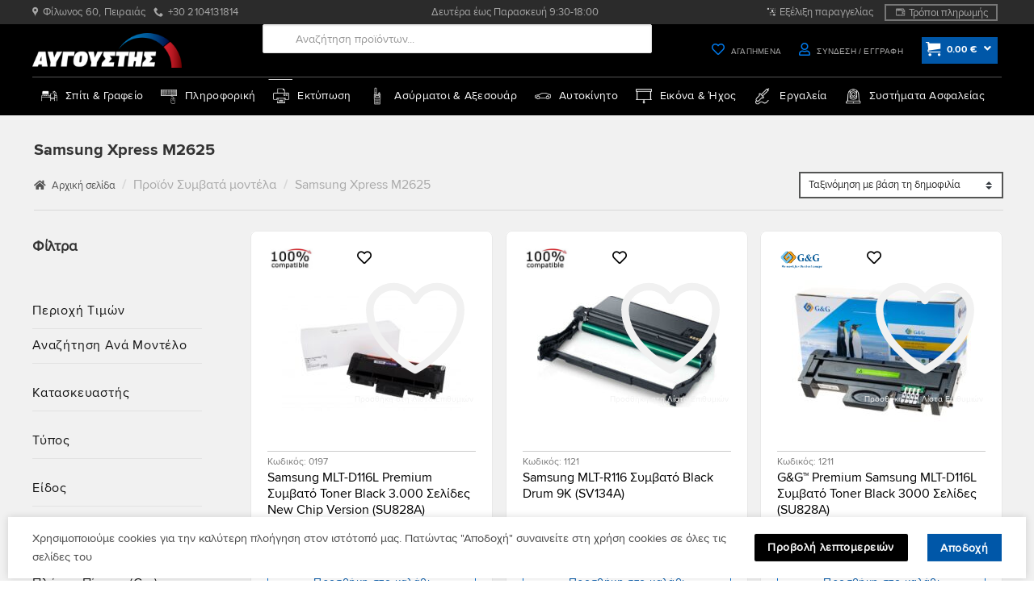

--- FILE ---
content_type: text/html; charset=UTF-8
request_url: https://e-avgoustis.gr/attribute-name/attribute/machine/samsung-xpress-m2625/
body_size: 166457
content:
<!DOCTYPE html>
<!--[if IE 9 ]> <html lang="el" class="ie9 loading-site no-js"> <![endif]-->
<!--[if IE 8 ]> <html lang="el" class="ie8 loading-site no-js"> <![endif]-->
<!--[if (gte IE 9)|!(IE)]><!--><html lang="el" class="loading-site no-js"> <!--<![endif]-->
<head>
	<meta charset="UTF-8" />

	
	
					<script>document.documentElement.className = document.documentElement.className + ' yes-js js_active js'</script>
			<script>(function(html){html.className = html.className.replace(/\bno-js\b/,'js')})(document.documentElement);</script>
<title>Samsung Xpress M2625 &#8211; ΑΥΓΟΥΣΤΗΣ</title>
<meta name='robots' content='max-image-preview:large' />
<meta name="viewport" content="width=device-width, initial-scale=1" /><link rel="alternate" type="application/rss+xml" title="Ροή RSS &raquo; ΑΥΓΟΥΣΤΗΣ" href="https://e-avgoustis.gr/feed/" />
<link rel="alternate" type="application/rss+xml" title="Ροή Σχολίων &raquo; ΑΥΓΟΥΣΤΗΣ" href="https://e-avgoustis.gr/comments/feed/" />
<link rel="alternate" type="application/rss+xml" title="Ροή για ΑΥΓΟΥΣΤΗΣ &raquo; Samsung Xpress M2625 Συμβατά μοντέλα" href="https://e-avgoustis.gr/attribute-name/attribute/machine/samsung-xpress-m2625/feed/" />
<style id='wp-img-auto-sizes-contain-inline-css' type='text/css'>
img:is([sizes=auto i],[sizes^="auto," i]){contain-intrinsic-size:3000px 1500px}
/*# sourceURL=wp-img-auto-sizes-contain-inline-css */
</style>
<link rel='stylesheet' id='woo-conditional-shipping-blocks-style-css' href='https://e-avgoustis.gr/wp-content/plugins/woo-conditional-shipping-pro/frontend/css/woo-conditional-shipping.css?ver=3.2.0.pro' type='text/css' media='all' />
<link rel='stylesheet' id='wapf-frontend-css-css' href='https://e-avgoustis.gr/wp-content/plugins/advanced-product-fields-for-woocommerce/assets/css/frontend.min.css?ver=1.6.17' type='text/css' media='all' />
<style id='woocommerce-inline-inline-css' type='text/css'>
.woocommerce form .form-row .required { visibility: visible; }
/*# sourceURL=woocommerce-inline-inline-css */
</style>
<link rel='stylesheet' id='wcst_public_css-css' href='https://e-avgoustis.gr/wp-content/plugins/xl-woocommerce-sales-triggers/assets/css/wcst_combined.css?ver=2.12.0' type='text/css' media='all' />
<link rel='stylesheet' id='woo_conditional_shipping_css-css' href='https://e-avgoustis.gr/wp-content/plugins/woo-conditional-shipping-pro/includes/frontend/../../frontend/css/woo-conditional-shipping.css?ver=3.2.0.pro' type='text/css' media='all' />
<link rel='stylesheet' id='hint-css' href='https://e-avgoustis.gr/wp-content/plugins/wpc-linked-variation/assets/libs/hint/hint.css?ver=6.9' type='text/css' media='all' />
<link rel='stylesheet' id='wpclv-frontend-css' href='https://e-avgoustis.gr/wp-content/plugins/wpc-linked-variation/assets/css/frontend.css?ver=4.1.8' type='text/css' media='all' />
<link rel='stylesheet' id='dgwt-wcas-style-css' href='https://e-avgoustis.gr/wp-content/plugins/ajax-search-for-woocommerce-premium/assets/css/style.min.css?ver=1.32.2' type='text/css' media='all' />
<link rel='stylesheet' id='flatsome-woocommerce-wishlist-css' href='https://e-avgoustis.gr/wp-content/themes/flatsome/inc/integrations/wc-yith-wishlist/wishlist.css?ver=3.20.4' type='text/css' media='all' />
<link rel='stylesheet' id='pwb-styles-frontend-css' href='https://e-avgoustis.gr/wp-content/plugins/perfect-woocommerce-brands/build/frontend/css/style.css?ver=3.6.8' type='text/css' media='all' />
<link rel='stylesheet' id='bfa-font-awesome-css' href='https://use.fontawesome.com/releases/v5.15.4/css/all.css?ver=2.0.3' type='text/css' media='all' />
<link rel='stylesheet' id='bfa-font-awesome-v4-shim-css' href='https://use.fontawesome.com/releases/v5.15.4/css/v4-shims.css?ver=2.0.3' type='text/css' media='all' />
<style id='bfa-font-awesome-v4-shim-inline-css' type='text/css'>

			@font-face {
				font-family: 'FontAwesome';
				src: url('https://use.fontawesome.com/releases/v5.15.4/webfonts/fa-brands-400.eot'),
				url('https://use.fontawesome.com/releases/v5.15.4/webfonts/fa-brands-400.eot?#iefix') format('embedded-opentype'),
				url('https://use.fontawesome.com/releases/v5.15.4/webfonts/fa-brands-400.woff2') format('woff2'),
				url('https://use.fontawesome.com/releases/v5.15.4/webfonts/fa-brands-400.woff') format('woff'),
				url('https://use.fontawesome.com/releases/v5.15.4/webfonts/fa-brands-400.ttf') format('truetype'),
				url('https://use.fontawesome.com/releases/v5.15.4/webfonts/fa-brands-400.svg#fontawesome') format('svg');
			}

			@font-face {
				font-family: 'FontAwesome';
				src: url('https://use.fontawesome.com/releases/v5.15.4/webfonts/fa-solid-900.eot'),
				url('https://use.fontawesome.com/releases/v5.15.4/webfonts/fa-solid-900.eot?#iefix') format('embedded-opentype'),
				url('https://use.fontawesome.com/releases/v5.15.4/webfonts/fa-solid-900.woff2') format('woff2'),
				url('https://use.fontawesome.com/releases/v5.15.4/webfonts/fa-solid-900.woff') format('woff'),
				url('https://use.fontawesome.com/releases/v5.15.4/webfonts/fa-solid-900.ttf') format('truetype'),
				url('https://use.fontawesome.com/releases/v5.15.4/webfonts/fa-solid-900.svg#fontawesome') format('svg');
			}

			@font-face {
				font-family: 'FontAwesome';
				src: url('https://use.fontawesome.com/releases/v5.15.4/webfonts/fa-regular-400.eot'),
				url('https://use.fontawesome.com/releases/v5.15.4/webfonts/fa-regular-400.eot?#iefix') format('embedded-opentype'),
				url('https://use.fontawesome.com/releases/v5.15.4/webfonts/fa-regular-400.woff2') format('woff2'),
				url('https://use.fontawesome.com/releases/v5.15.4/webfonts/fa-regular-400.woff') format('woff'),
				url('https://use.fontawesome.com/releases/v5.15.4/webfonts/fa-regular-400.ttf') format('truetype'),
				url('https://use.fontawesome.com/releases/v5.15.4/webfonts/fa-regular-400.svg#fontawesome') format('svg');
				unicode-range: U+F004-F005,U+F007,U+F017,U+F022,U+F024,U+F02E,U+F03E,U+F044,U+F057-F059,U+F06E,U+F070,U+F075,U+F07B-F07C,U+F080,U+F086,U+F089,U+F094,U+F09D,U+F0A0,U+F0A4-F0A7,U+F0C5,U+F0C7-F0C8,U+F0E0,U+F0EB,U+F0F3,U+F0F8,U+F0FE,U+F111,U+F118-F11A,U+F11C,U+F133,U+F144,U+F146,U+F14A,U+F14D-F14E,U+F150-F152,U+F15B-F15C,U+F164-F165,U+F185-F186,U+F191-F192,U+F1AD,U+F1C1-F1C9,U+F1CD,U+F1D8,U+F1E3,U+F1EA,U+F1F6,U+F1F9,U+F20A,U+F247-F249,U+F24D,U+F254-F25B,U+F25D,U+F267,U+F271-F274,U+F279,U+F28B,U+F28D,U+F2B5-F2B6,U+F2B9,U+F2BB,U+F2BD,U+F2C1-F2C2,U+F2D0,U+F2D2,U+F2DC,U+F2ED,U+F328,U+F358-F35B,U+F3A5,U+F3D1,U+F410,U+F4AD;
			}
		
/*# sourceURL=bfa-font-awesome-v4-shim-inline-css */
</style>
<link rel='stylesheet' id='flatsome-main-css' href='https://e-avgoustis.gr/wp-content/themes/flatsome/assets/css/flatsome.css?ver=3.20.4' type='text/css' media='all' />
<style id='flatsome-main-inline-css' type='text/css'>
@font-face {
				font-family: "fl-icons";
				font-display: block;
				src: url(https://e-avgoustis.gr/wp-content/themes/flatsome/assets/css/icons/fl-icons.eot?v=3.20.4);
				src:
					url(https://e-avgoustis.gr/wp-content/themes/flatsome/assets/css/icons/fl-icons.eot#iefix?v=3.20.4) format("embedded-opentype"),
					url(https://e-avgoustis.gr/wp-content/themes/flatsome/assets/css/icons/fl-icons.woff2?v=3.20.4) format("woff2"),
					url(https://e-avgoustis.gr/wp-content/themes/flatsome/assets/css/icons/fl-icons.ttf?v=3.20.4) format("truetype"),
					url(https://e-avgoustis.gr/wp-content/themes/flatsome/assets/css/icons/fl-icons.woff?v=3.20.4) format("woff"),
					url(https://e-avgoustis.gr/wp-content/themes/flatsome/assets/css/icons/fl-icons.svg?v=3.20.4#fl-icons) format("svg");
			}
/*# sourceURL=flatsome-main-inline-css */
</style>
<link rel='stylesheet' id='flatsome-shop-css' href='https://e-avgoustis.gr/wp-content/themes/flatsome/assets/css/flatsome-shop.css?ver=3.20.4' type='text/css' media='all' />
<script type="text/javascript">
            window._nslDOMReady = (function () {
                const executedCallbacks = new Set();
            
                return function (callback) {
                    /**
                    * Third parties might dispatch DOMContentLoaded events, so we need to ensure that we only run our callback once!
                    */
                    if (executedCallbacks.has(callback)) return;
            
                    const wrappedCallback = function () {
                        if (executedCallbacks.has(callback)) return;
                        executedCallbacks.add(callback);
                        callback();
                    };
            
                    if (document.readyState === "complete" || document.readyState === "interactive") {
                        wrappedCallback();
                    } else {
                        document.addEventListener("DOMContentLoaded", wrappedCallback);
                    }
                };
            })();
        </script><script type="text/javascript" src="https://e-avgoustis.gr/wp-includes/js/jquery/jquery.min.js?ver=3.7.1" id="jquery-core-js"></script>
<script type="text/javascript" defer src="https://e-avgoustis.gr/wp-content/plugins/woocommerce/assets/js/jquery-blockui/jquery.blockUI.min.js?ver=2.7.0-wc.10.4.3" id="wc-jquery-blockui-js" data-wp-strategy="defer"></script>
<script type="text/javascript" defer src="https://e-avgoustis.gr/wp-content/plugins/woocommerce/assets/js/js-cookie/js.cookie.min.js?ver=2.1.4-wc.10.4.3" id="wc-js-cookie-js" data-wp-strategy="defer"></script>
<script type="text/javascript" defer src="https://e-avgoustis.gr/wp-content/plugins/woo-conditional-shipping-pro/includes/frontend/../../frontend/js/woo-conditional-shipping.js?ver=3.2.0.pro" id="woo-conditional-shipping-js-js"></script>
<link rel="https://api.w.org/" href="https://e-avgoustis.gr/wp-json/" /><style id="woo-custom-stock-status">.woocommerce div.product .woo-custom-stock-status.in_stock_color { color: #666666 !important; font-size: inherit }.woo-custom-stock-status.in_stock_color { color: #666666 !important; font-size: inherit }.wc-block-components-product-badge{display:none!important;}ul .in_stock_color,ul.products .in_stock_color, li.wc-block-grid__product .in_stock_color { color: #666666 !important; font-size: inherit }.woocommerce-table__product-name .in_stock_color { color: #666666 !important; font-size: inherit }p.in_stock_color { color: #666666 !important; font-size: inherit }.woocommerce div.product .woo-custom-stock-status.only_s_left_in_stock_color { color: #77a464 !important; font-size: inherit }.woo-custom-stock-status.only_s_left_in_stock_color { color: #77a464 !important; font-size: inherit }.wc-block-components-product-badge{display:none!important;}ul .only_s_left_in_stock_color,ul.products .only_s_left_in_stock_color, li.wc-block-grid__product .only_s_left_in_stock_color { color: #77a464 !important; font-size: inherit }.woocommerce-table__product-name .only_s_left_in_stock_color { color: #77a464 !important; font-size: inherit }p.only_s_left_in_stock_color { color: #77a464 !important; font-size: inherit }.woocommerce div.product .woo-custom-stock-status.can_be_backordered_color { color: #77a464 !important; font-size: inherit }.woo-custom-stock-status.can_be_backordered_color { color: #77a464 !important; font-size: inherit }.wc-block-components-product-badge{display:none!important;}ul .can_be_backordered_color,ul.products .can_be_backordered_color, li.wc-block-grid__product .can_be_backordered_color { color: #77a464 !important; font-size: inherit }.woocommerce-table__product-name .can_be_backordered_color { color: #77a464 !important; font-size: inherit }p.can_be_backordered_color { color: #77a464 !important; font-size: inherit }.woocommerce div.product .woo-custom-stock-status.s_in_stock_color { color: #77a464 !important; font-size: inherit }.woo-custom-stock-status.s_in_stock_color { color: #77a464 !important; font-size: inherit }.wc-block-components-product-badge{display:none!important;}ul .s_in_stock_color,ul.products .s_in_stock_color, li.wc-block-grid__product .s_in_stock_color { color: #77a464 !important; font-size: inherit }.woocommerce-table__product-name .s_in_stock_color { color: #77a464 !important; font-size: inherit }p.s_in_stock_color { color: #77a464 !important; font-size: inherit }.woocommerce div.product .woo-custom-stock-status.available_on_backorder_color { color: #666666 !important; font-size: inherit }.woo-custom-stock-status.available_on_backorder_color { color: #666666 !important; font-size: inherit }.wc-block-components-product-badge{display:none!important;}ul .available_on_backorder_color,ul.products .available_on_backorder_color, li.wc-block-grid__product .available_on_backorder_color { color: #666666 !important; font-size: inherit }.woocommerce-table__product-name .available_on_backorder_color { color: #666666 !important; font-size: inherit }p.available_on_backorder_color { color: #666666 !important; font-size: inherit }.woocommerce div.product .woo-custom-stock-status.out_of_stock_color { color: #990000 !important; font-size: inherit }.woo-custom-stock-status.out_of_stock_color { color: #990000 !important; font-size: inherit }.wc-block-components-product-badge{display:none!important;}ul .out_of_stock_color,ul.products .out_of_stock_color, li.wc-block-grid__product .out_of_stock_color { color: #990000 !important; font-size: inherit }.woocommerce-table__product-name .out_of_stock_color { color: #990000 !important; font-size: inherit }p.out_of_stock_color { color: #990000 !important; font-size: inherit }.woocommerce div.product .woo-custom-stock-status.grouped_product_stock_status_color { color: #77a464 !important; font-size: inherit }.woo-custom-stock-status.grouped_product_stock_status_color { color: #77a464 !important; font-size: inherit }.wc-block-components-product-badge{display:none!important;}ul .grouped_product_stock_status_color,ul.products .grouped_product_stock_status_color, li.wc-block-grid__product .grouped_product_stock_status_color { color: #77a464 !important; font-size: inherit }.woocommerce-table__product-name .grouped_product_stock_status_color { color: #77a464 !important; font-size: inherit }p.grouped_product_stock_status_color { color: #77a464 !important; font-size: inherit }</style><!-- woo-custom-stock-status-color-css --><script></script><!-- woo-custom-stock-status-js -->		<style>
			.dgwt-wcas-ico-magnifier,.dgwt-wcas-ico-magnifier-handler{max-width:20px}.dgwt-wcas-search-wrapp{max-width:600px}.dgwt-wcas-search-wrapp .dgwt-wcas-sf-wrapp input[type=search].dgwt-wcas-search-input,.dgwt-wcas-search-wrapp .dgwt-wcas-sf-wrapp input[type=search].dgwt-wcas-search-input:hover,.dgwt-wcas-search-wrapp .dgwt-wcas-sf-wrapp input[type=search].dgwt-wcas-search-input:focus{background-color:#fff;color:#7c7c7c;border-color:#ddd}.dgwt-wcas-sf-wrapp input[type=search].dgwt-wcas-search-input::placeholder{color:#7c7c7c;opacity:.3}.dgwt-wcas-sf-wrapp input[type=search].dgwt-wcas-search-input::-webkit-input-placeholder{color:#7c7c7c;opacity:.3}.dgwt-wcas-sf-wrapp input[type=search].dgwt-wcas-search-input:-moz-placeholder{color:#7c7c7c;opacity:.3}.dgwt-wcas-sf-wrapp input[type=search].dgwt-wcas-search-input::-moz-placeholder{color:#7c7c7c;opacity:.3}.dgwt-wcas-sf-wrapp input[type=search].dgwt-wcas-search-input:-ms-input-placeholder{color:#7c7c7c}.dgwt-wcas-no-submit.dgwt-wcas-search-wrapp .dgwt-wcas-ico-magnifier path,.dgwt-wcas-search-wrapp .dgwt-wcas-close path{fill:#7c7c7c}.dgwt-wcas-loader-circular-path{stroke:#7c7c7c}.dgwt-wcas-preloader{opacity:.6}.dgwt-wcas-search-wrapp .dgwt-wcas-sf-wrapp .dgwt-wcas-search-submit::before{border-color:transparent #fff}.dgwt-wcas-search-wrapp .dgwt-wcas-sf-wrapp .dgwt-wcas-search-submit:hover::before,.dgwt-wcas-search-wrapp .dgwt-wcas-sf-wrapp .dgwt-wcas-search-submit:focus::before{border-right-color:#fff}.dgwt-wcas-search-wrapp .dgwt-wcas-sf-wrapp .dgwt-wcas-search-submit,.dgwt-wcas-om-bar .dgwt-wcas-om-return{background-color:#fff;color:#7f7f7f}.dgwt-wcas-search-wrapp .dgwt-wcas-ico-magnifier,.dgwt-wcas-search-wrapp .dgwt-wcas-sf-wrapp .dgwt-wcas-search-submit svg path,.dgwt-wcas-om-bar .dgwt-wcas-om-return svg path{fill:#7f7f7f}.dgwt-wcas-st strong,.dgwt-wcas-sd strong{color:#0a0a0a}		</style>
			<style>
		.dgwt-wcas-flatsome-up {
			margin-top: -40vh;
		}

		#search-lightbox .dgwt-wcas-sf-wrapp input[type=search].dgwt-wcas-search-input {
			height: 60px;
			font-size: 20px;
		}

		#search-lightbox .dgwt-wcas-search-wrapp {
			-webkit-transition: all 100ms ease-in-out;
			-moz-transition: all 100ms ease-in-out;
			-ms-transition: all 100ms ease-in-out;
			-o-transition: all 100ms ease-in-out;
			transition: all 100ms ease-in-out;
		}

		#search-lightbox .dgwt-wcas-sf-wrapp .dgwt-wcas-search-submit:before {
			top: 21px;
		}

		.dgwt-wcas-overlay-mobile-on .mfp-wrap .mfp-content {
			width: 100vw;
		}

		.dgwt-wcas-overlay-mobile-on .mfp-wrap,
		.dgwt-wcas-overlay-mobile-on .mfp-close,
		.dgwt-wcas-overlay-mobile-on .nav-sidebar {
			display: none;
		}

		.dgwt-wcas-overlay-mobile-on .main-menu-overlay {
			display: none;
		}

		.dgwt-wcas-open .header-search-dropdown .nav-dropdown {
			opacity: 1;
			max-height: inherit;
			left: -15px !important;
		}

		.dgwt-wcas-open:not(.dgwt-wcas-theme-flatsome-dd-sc) .nav-right .header-search-dropdown .nav-dropdown {
			left: auto;
			/*right: -15px;*/
		}

		.dgwt-wcas-theme-flatsome .nav-dropdown .dgwt-wcas-search-wrapp {
			min-width: 450px;
		}

		.header-search-form {
			min-width: 250px;
		}
	</style>
			<noscript><style>.woocommerce-product-gallery{ opacity: 1 !important; }</style></noscript>
	    <style>
        .woocommerce-messages .woocommerce-info {
            margin-left: auto;
            margin-right: auto;
            color: inherit
        }

        .woocommerce-messages .woocommerce-info a.button.wc-forward {
            float: left
        }
    </style>
	<link rel="icon" href="https://e-avgoustis.gr/wp-content/uploads/cropped-icon-1-64x64.png" sizes="32x32" />
<link rel="icon" href="https://e-avgoustis.gr/wp-content/uploads/cropped-icon-1-222x222.png" sizes="192x192" />
<link rel="apple-touch-icon" href="https://e-avgoustis.gr/wp-content/uploads/cropped-icon-1-180x180.png" />
<meta name="msapplication-TileImage" content="https://e-avgoustis.gr/wp-content/uploads/cropped-icon-1-300x300.png" />
<script>
document.addEventListener('DOMContentLoaded', function() {
    var $ = window['jQuery'];

    $(document).on('facetwp-loaded', function() {
        if ('object' === typeof Flatsome && 'object' == typeof Flatsome.behaviors) {
            var opts = ['lazy-load-images', 'quick-view', 'lightbox-video', 'commons', 'wishlist'];

            $.each(opts, function(index, value) {
                if ('undefined' !== typeof Flatsome.behaviors[value]) {
                    Flatsome.behaviors[value].attach();
                }
            });
        }
     });
});
</script>
<style type="text/css">div.nsl-container[data-align="left"] {
    text-align: left;
}

div.nsl-container[data-align="center"] {
    text-align: center;
}

div.nsl-container[data-align="right"] {
    text-align: right;
}


div.nsl-container div.nsl-container-buttons a[data-plugin="nsl"] {
    text-decoration: none;
    box-shadow: none;
    border: 0;
}

div.nsl-container .nsl-container-buttons {
    display: flex;
    padding: 5px 0;
}

div.nsl-container.nsl-container-block .nsl-container-buttons {
    display: inline-grid;
    grid-template-columns: minmax(145px, auto);
}

div.nsl-container-block-fullwidth .nsl-container-buttons {
    flex-flow: column;
    align-items: center;
}

div.nsl-container-block-fullwidth .nsl-container-buttons a,
div.nsl-container-block .nsl-container-buttons a {
    flex: 1 1 auto;
    display: block;
    margin: 5px 0;
    width: 100%;
}

div.nsl-container-inline {
    margin: -5px;
    text-align: left;
}

div.nsl-container-inline .nsl-container-buttons {
    justify-content: center;
    flex-wrap: wrap;
}

div.nsl-container-inline .nsl-container-buttons a {
    margin: 5px;
    display: inline-block;
}

div.nsl-container-grid .nsl-container-buttons {
    flex-flow: row;
    align-items: center;
    flex-wrap: wrap;
}

div.nsl-container-grid .nsl-container-buttons a {
    flex: 1 1 auto;
    display: block;
    margin: 5px;
    max-width: 280px;
    width: 100%;
}

@media only screen and (min-width: 650px) {
    div.nsl-container-grid .nsl-container-buttons a {
        width: auto;
    }
}

div.nsl-container .nsl-button {
    cursor: pointer;
    vertical-align: top;
    border-radius: 4px;
}

div.nsl-container .nsl-button-default {
    color: #fff;
    display: flex;
}

div.nsl-container .nsl-button-icon {
    display: inline-block;
}

div.nsl-container .nsl-button-svg-container {
    flex: 0 0 auto;
    padding: 8px;
    display: flex;
    align-items: center;
}

div.nsl-container svg {
    height: 24px;
    width: 24px;
    vertical-align: top;
}

div.nsl-container .nsl-button-default div.nsl-button-label-container {
    margin: 0 24px 0 12px;
    padding: 10px 0;
    font-family: Helvetica, Arial, sans-serif;
    font-size: 16px;
    line-height: 20px;
    letter-spacing: .25px;
    overflow: hidden;
    text-align: center;
    text-overflow: clip;
    white-space: nowrap;
    flex: 1 1 auto;
    -webkit-font-smoothing: antialiased;
    -moz-osx-font-smoothing: grayscale;
    text-transform: none;
    display: inline-block;
}

div.nsl-container .nsl-button-google[data-skin="light"] {
    box-shadow: inset 0 0 0 1px #747775;
    color: #1f1f1f;
}

div.nsl-container .nsl-button-google[data-skin="dark"] {
    box-shadow: inset 0 0 0 1px #8E918F;
    color: #E3E3E3;
}

div.nsl-container .nsl-button-google[data-skin="neutral"] {
    color: #1F1F1F;
}

div.nsl-container .nsl-button-google div.nsl-button-label-container {
    font-family: "Roboto Medium", Roboto, Helvetica, Arial, sans-serif;
}

div.nsl-container .nsl-button-apple .nsl-button-svg-container {
    padding: 0 6px;
}

div.nsl-container .nsl-button-apple .nsl-button-svg-container svg {
    height: 40px;
    width: auto;
}

div.nsl-container .nsl-button-apple[data-skin="light"] {
    color: #000;
    box-shadow: 0 0 0 1px #000;
}

div.nsl-container .nsl-button-facebook[data-skin="white"] {
    color: #000;
    box-shadow: inset 0 0 0 1px #000;
}

div.nsl-container .nsl-button-facebook[data-skin="light"] {
    color: #1877F2;
    box-shadow: inset 0 0 0 1px #1877F2;
}

div.nsl-container .nsl-button-spotify[data-skin="white"] {
    color: #191414;
    box-shadow: inset 0 0 0 1px #191414;
}

div.nsl-container .nsl-button-apple div.nsl-button-label-container {
    font-size: 17px;
    font-family: -apple-system, BlinkMacSystemFont, "Segoe UI", Roboto, Helvetica, Arial, sans-serif, "Apple Color Emoji", "Segoe UI Emoji", "Segoe UI Symbol";
}

div.nsl-container .nsl-button-slack div.nsl-button-label-container {
    font-size: 17px;
    font-family: -apple-system, BlinkMacSystemFont, "Segoe UI", Roboto, Helvetica, Arial, sans-serif, "Apple Color Emoji", "Segoe UI Emoji", "Segoe UI Symbol";
}

div.nsl-container .nsl-button-slack[data-skin="light"] {
    color: #000000;
    box-shadow: inset 0 0 0 1px #DDDDDD;
}

div.nsl-container .nsl-button-tiktok[data-skin="light"] {
    color: #161823;
    box-shadow: 0 0 0 1px rgba(22, 24, 35, 0.12);
}


div.nsl-container .nsl-button-kakao {
    color: rgba(0, 0, 0, 0.85);
}

.nsl-clear {
    clear: both;
}

.nsl-container {
    clear: both;
}

.nsl-disabled-provider .nsl-button {
    filter: grayscale(1);
    opacity: 0.8;
}

/*Button align start*/

div.nsl-container-inline[data-align="left"] .nsl-container-buttons {
    justify-content: flex-start;
}

div.nsl-container-inline[data-align="center"] .nsl-container-buttons {
    justify-content: center;
}

div.nsl-container-inline[data-align="right"] .nsl-container-buttons {
    justify-content: flex-end;
}


div.nsl-container-grid[data-align="left"] .nsl-container-buttons {
    justify-content: flex-start;
}

div.nsl-container-grid[data-align="center"] .nsl-container-buttons {
    justify-content: center;
}

div.nsl-container-grid[data-align="right"] .nsl-container-buttons {
    justify-content: flex-end;
}

div.nsl-container-grid[data-align="space-around"] .nsl-container-buttons {
    justify-content: space-around;
}

div.nsl-container-grid[data-align="space-between"] .nsl-container-buttons {
    justify-content: space-between;
}

/* Button align end*/

/* Redirect */

#nsl-redirect-overlay {
    display: flex;
    flex-direction: column;
    justify-content: center;
    align-items: center;
    position: fixed;
    z-index: 1000000;
    left: 0;
    top: 0;
    width: 100%;
    height: 100%;
    backdrop-filter: blur(1px);
    background-color: RGBA(0, 0, 0, .32);;
}

#nsl-redirect-overlay-container {
    display: flex;
    flex-direction: column;
    justify-content: center;
    align-items: center;
    background-color: white;
    padding: 30px;
    border-radius: 10px;
}

#nsl-redirect-overlay-spinner {
    content: '';
    display: block;
    margin: 20px;
    border: 9px solid RGBA(0, 0, 0, .6);
    border-top: 9px solid #fff;
    border-radius: 50%;
    box-shadow: inset 0 0 0 1px RGBA(0, 0, 0, .6), 0 0 0 1px RGBA(0, 0, 0, .6);
    width: 40px;
    height: 40px;
    animation: nsl-loader-spin 2s linear infinite;
}

@keyframes nsl-loader-spin {
    0% {
        transform: rotate(0deg)
    }
    to {
        transform: rotate(360deg)
    }
}

#nsl-redirect-overlay-title {
    font-family: -apple-system, BlinkMacSystemFont, "Segoe UI", Roboto, Oxygen-Sans, Ubuntu, Cantarell, "Helvetica Neue", sans-serif;
    font-size: 18px;
    font-weight: bold;
    color: #3C434A;
}

#nsl-redirect-overlay-text {
    font-family: -apple-system, BlinkMacSystemFont, "Segoe UI", Roboto, Oxygen-Sans, Ubuntu, Cantarell, "Helvetica Neue", sans-serif;
    text-align: center;
    font-size: 14px;
    color: #3C434A;
}

/* Redirect END*/</style><style type="text/css">/* Notice fallback */
#nsl-notices-fallback {
    position: fixed;
    right: 10px;
    top: 10px;
    z-index: 10000;
}

.admin-bar #nsl-notices-fallback {
    top: 42px;
}

#nsl-notices-fallback > div {
    position: relative;
    background: #fff;
    border-left: 4px solid #fff;
    box-shadow: 0 1px 1px 0 rgba(0, 0, 0, .1);
    margin: 5px 15px 2px;
    padding: 1px 20px;
}

#nsl-notices-fallback > div.error {
    display: block;
    border-left-color: #dc3232;
}

#nsl-notices-fallback > div.updated {
    display: block;
    border-left-color: #46b450;
}

#nsl-notices-fallback p {
    margin: .5em 0;
    padding: 2px;
}

#nsl-notices-fallback > div:after {
    position: absolute;
    right: 5px;
    top: 5px;
    content: '\00d7';
    display: block;
    height: 16px;
    width: 16px;
    line-height: 16px;
    text-align: center;
    font-size: 20px;
    cursor: pointer;
}</style><style id="custom-css" type="text/css">:root {--primary-color: #cc141f;--fs-color-primary: #cc141f;--fs-color-secondary: #0057a8;--fs-color-success: #398834;--fs-color-alert: #cc141f;--fs-color-base: #434343;--fs-experimental-link-color: #4e657b;--fs-experimental-link-color-hover: #111;}.tooltipster-base {--tooltip-color: #fff;--tooltip-bg-color: #000;}.off-canvas-right .mfp-content, .off-canvas-left .mfp-content {--drawer-width: 300px;}.off-canvas .mfp-content.off-canvas-cart {--drawer-width: 400px;}.container-width, .full-width .ubermenu-nav, .container, .row{max-width: 1230px}.row.row-collapse{max-width: 1200px}.row.row-small{max-width: 1222.5px}.row.row-large{max-width: 1260px}.sticky-add-to-cart--active, #wrapper,#main,#main.dark{background-color: #ffffff}.header-main{height: 65px}#logo img{max-height: 65px}#logo{width:185px;}.header-bottom{min-height: 48px}.header-top{min-height: 27px}.transparent .header-main{height: 30px}.transparent #logo img{max-height: 30px}.has-transparent + .page-title:first-of-type,.has-transparent + #main > .page-title,.has-transparent + #main > div > .page-title,.has-transparent + #main .page-header-wrapper:first-of-type .page-title{padding-top: 110px;}.header.show-on-scroll,.stuck .header-main{height:51px!important}.stuck #logo img{max-height: 51px!important}.search-form{ width: 85%;}.header-bg-color {background-color: #000000}.header-bottom {background-color: #000000}.top-bar-nav > li > a{line-height: 16px }.header-main .nav > li > a{line-height: 21px }.header-bottom-nav > li > a{line-height: 16px }@media (max-width: 549px) {.header-main{height: 51px}#logo img{max-height: 51px}}.main-menu-overlay{background-color: rgba(0,0,0,0.8)}.nav-dropdown{font-size:100%}.nav-dropdown-has-arrow li.has-dropdown:after{border-bottom-color: #ffffff;}.nav .nav-dropdown{background-color: #ffffff}.header-top{background-color:#2b2b2b!important;}h1,h2,h3,h4,h5,h6,.heading-font{color: #333333;}button,.button{text-transform: none;}.header:not(.transparent) .header-nav-main.nav > li > a {color: #ffffff;}.header:not(.transparent) .header-bottom-nav.nav > li > a{color: #ffffff;}.star-rating span:before,.star-rating:before, .woocommerce-page .star-rating:before, .stars a:hover:after, .stars a.active:after{color: #eeee22}@media screen and (min-width: 550px){.products .box-vertical .box-image{min-width: 222px!important;width: 222px!important;}}.footer-1{background-color: #FFFFFF}.footer-2{background-color: #001a32}.page-title-small + main .product-container > .row{padding-top:0;}button[name='update_cart'] { display: none; }.nav-vertical-fly-out > li + li {border-top-width: 1px; border-top-style: solid;}/* Custom CSS *//*************** FLATSOME COOKIES / POPUP ***************/.flatsome-cookies {width: fit-content;margin: auto;right: 0;left: 0;font-size: 90%;}.flatsome-cookies--active { margin-bottom:20px;}.flatsome-cookies__buttons>a {margin-right: 0px;border-radius: 2px;}/* Custom CSS Tablet */@media (max-width: 849px){.col.medium-12.small-12.large-2 {max-width:50%}}/* Custom CSS Mobile */@media (max-width: 549px){nav.woocommerce-breadcrumb.breadcrumbs.uppercase @media only screen and (max-width:1200px){ {direction: rtl;height:42px;}}.col.medium-12.small-12.large-2 {max-width:50%}}.label-new.menu-item > a:after{content:"New";}.label-hot.menu-item > a:after{content:"Hot";}.label-sale.menu-item > a:after{content:"Sale";}.label-popular.menu-item > a:after{content:"Popular";}</style> 
<script>
/*
Code placement: see the "Javascript" section on https://facetwp.com/how-to-use-hooks/

This assumes that your reset button looks like this:
<button value="Reset" onclick="FWP.reset()" class="facet-reset">Reset</button>
*/
(function($) {
	/* Start Code added by Ronak */
	$(document).on('click','#place_order',function(e)
	{
		e.preventDefault();
		if ($("input[name=bank_select]").is(":visible") == true) { 
			if (!$("input[name=bank_select]:checked").val()) {
			   alert('Επιλέξτε πρώτα έναν τραπεζικό λογαριασμό για να προχωρήσετε στην παραγγελία!');
			   return false;
			}
		}
		$('#place_order').submit();
	});
	
	/* end code added by Ronak */

    
})(jQuery);

</script>


		<style type="text/css" id="wp-custom-css">
			.flatsome-cookies__buttons>.button:last-child {background:#0057a8}
button#top-link:hover{background-color:transparent}
.image-tools.bottom.left a.button.is-outline.circle.icon.button.product-video-popup.tip-top {display:none}
nav.woocommerce-breadcrumb.breadcrumbs {
    word-break: break-word;
    -webkit-line-clamp: 1;
    overflow: hidden;
    -webkit-box-orient: vertical;
    display: -webkit-box;
    line-height: 20px;
}
ul.tabs.wc-tabs.product-tabs.small-nav-collapse.nav.nav-uppercase.nav-line-grow.nav-left {font-size:18px!important}
nav.woocommerce-breadcrumb.breadcrumbs.uppercase {text-transform:capitalize}
@media only screen and (mIN-width: 850px) {
.row.latest\.products.large-columns-4.medium-columns-3.small-columns-2.row-small.has-shadow.row-box-shadow-1.row-box-shadow-3-hover .box-image{position: relative;
	top: 32px;}}
@media only screen and (max-width: 850px) { .archive .box-image button.wishlist-button.button.is-outline.circle.icon {position:relative;top:2px}
.pwb-brands-in-loop img.attachment-woocommerce_thumbnail.size-woocommerce_thumbnail   { HEIGHT: 27PX;
	OBJECT-FIT: SCALE-DOWN;}}
@media only screen and (mIN-width: 850px) {
.row.latest\.products.large-columns-4.medium-columns-3.small-columns-2.row-small.has-shadow.row-box-shadow-1.row-box-shadow-3-hover .pwb-brands-in-loop {    position: absolute;
    top: -262px;
    left: 0;
	width: 60px;}}
@media only screen and (mIN-width: 850px) {
.row.latest\.products.large-columns-4.medium-columns-3.small-columns-2.row-small.has-shadow.row-box-shadow-1.row-box-shadow-3-hover .product-small.col.has-hover {max-width:25%!important;}}
@media only screen and (max-width: 850px) {
.sticky-add-to-cart.sticky-add-to-cart--active button.single_add_to_cart_button.button.alt {

    width: fit-content!important;
    padding: 0px 18px!important;
	} }
@media only screen and (max-width: 850px) {
    select.selectInstalments {
        margin-top: -20px!important;font-size:12px!important
    }
} 
@media screen and (max-width: 850px) {
.col.gal.medium-12.small-12.large-6 button.wishlist-button.button.is-outline.circle.icon {
    position: relative;
    top: -45px;
	}}
@media screen and (max-width: 850px) {
.woocommerce-product-gallery .woocommerce-product-gallery__wrapper {    padding-left: 15px;
	padding-right: 15px;}}
.custom-product-page nav.woocommerce-breadcrumb.breadcrumbs.uppercase
{text-transform:capitalize}
select.selectInstalments {height:48px;border-radius:5px;margin-top: -20px;margin-bottom:-5px}
.row.row-collapse.align-equal.product-info .quantity input[type=number] {    height: 48px;border-right: none;
    border-left: none;}
input.ux-quantity__button.ux-quantity__button--minus.button.minus.is-form , input.ux-quantity__button.ux-quantity__button--plus.button.plus.is-form{background:white}
select#piraeusbank_gateway-card-doseis {
    height: 40px!important;
    margin-top: 13px;
}
body #wfacp-sec-wrapper .wfacp_main_form.woocommerce #wfacp_checkout_form p.form-row select {
    -webkit-appearance: auto!important;
    -moz-appearance: menulist;
	background-image:none!important
}
.sticky-add-to-cart-wrapper .wapf-field-container {
    padding: 0 5px 10px 0px;
    box-sizing: border-box;font-size:14px;text-align:center
}
.sticky-add-to-cart-wrapper .wapf-field-description {display:none}
.sticky-add-to-cart-wrapper .wapf-radios {    display: flex;
    text-align: center;
    margin-left: auto;
    margin-right: auto;
    flex-wrap: wrap;
    -webkit-box-align: center;
    -ms-flex-align: center;
    align-items: center;
    -webkit-box-pack: center;
    -ms-flex-pack: center;
    justify-content: center;}
.sticky-add-to-cart-wrapper  .woocommerce-variation-add-to-cart, .sticky-add-to-cart-wrapper  form.cart {gap:0}
.sticky-add-to-cart--active {background-color:white!important;    padding: 8px!important;}
.sticky-add-to-cart.sticky-add-to-cart--active .quantity input[type=number] {
    height: 52px!important;box-shadow:none!important
}
.sticky-add-to-cart--active .stock {display:none}
@media screen and (min-width:850px){ .sticky-add-to-cart--active .sticky-add-to-cart__product {width:1200px}}
.sticky-add-to-cart-wrapper .instalmentsArea {display:none}
.sticky-add-to-cart__product .product-title-small {    color: #707070!important;font-family
:proximanova;font-size:14px;width:100%}
.product-title-small.hide-for-small strong {font-weight:400;line-height:1.3;text-transform:capitalize;}
.sticky-add-to-cart__product .sticky-add-to-cart-img {    object-fit: contain;height:65px;width:205px}
aside#text-38 span.facetwp-counter {
    position: relative;
    top: 0px;
}
.sticky-add-to-cart__product p.stock.in-stock.in_stock_color.woo-custom-stock-status {text-transform:math-auto;font-size:14px}

.archive .col.large-9 .woocommerce-ordering , .archive .col.large-9 .woocommerce-result-count.hide-for-medium {display:none}
button.button.review-submit.has-spinner {color:white}
.facetwp-radio {

    background-size: 18px 18px!important;
background-position: left 0 top 0px !important;
}
.table tr:nth-child(2n){background: #f3f3f3}
.dgwt-wcas-suggestions-wrapp {
    BOX-SHADOW: 0 1em 2em 1em rgba(0, 0, 0, .2);
}
.product-gallery-slider {
    width: 100%;
    margin: 0 auto;
}

.product-gallery-slider .gallery-slide {
    text-align: center;
}

.product-gallery-slider img {
    max-width: 100%;
    height: auto;
}
.product-gallery-images {
    display: flex;
    flex-wrap: wrap;
}

.gallery-thumbnail {
    margin: 5px;
}

.gallery-thumbnail img {
    max-width: 100px;
    max-height: 100px;
    object-fit: cover;
}
dt.variation-StockStatus {display:none}
body.archive.tax-product_cat.term-symvates-melanotainies.term-1125 #text-12 > span.widget-title.shop-sidebar ,
body.archive.tax-product_cat.term-symvata-drum.term-1071 #text-12 > span.widget-title.shop-sidebar , 
body.archive.tax-product_cat.term-symvata-toner.term-14 #text-12 > span.widget-title.shop-sidebar ,  .archive.tax-product_cat.term-symvata-melania.term-13 #text-12 > span.widget-title.shop-sidebar {display:none}
.product-short-description .h3-d-1 {
    margin-bottom:-20x
}
.product-short-description  div:last-child {margin-bottom:20px!impotant}
.facetwp-checkbox {
    text-transform: capitalize;
}
.page-id-2 .pwb-brands-in-loop  A {position:relative;top:25px}
.page-id-2 .pwb-brands-in-loop img.attachment-woocommerce_thumbnail.size-woocommerce_thumbnail  {position:relative;top:-22px}
.absolute-footer.dark, .footer-2 {    margin-bottom: -27px;}
img[src="https://e-avgoustis.gr/wp-content/uploads/2023/04/OEM-250x109.jpg"] {
    width:50px!important
}
 .h3-d-1 p {display:none}
.facetwp-radio {

    padding-left: 30px!important;

}

.page-id-5 .row-box-shadow-1 .col-inner {box-shadow:none!important}
.page-id-5 .cross-sells .large-columns-4>.col:hover {box-shadow: 0 0 20px 0 rgba(0,1,1,.05)!important;}
.widget_shopping_cart ul.product_list_widget li {
    padding-right: 31px;
}
li.ux-mini-cart-cross-sells__list-item {
    border-radius: 4px;
}
div#cart-popup p.stock {display:none}
.custom-product-page .row.row-collapse.align-equal.product-info .col-inner.text-left {
    padding: 0px 30px 45px 15px;
}
.sticky-add-to-cart.sticky-add-to-cart--active  .quantity input[type=number] {height:48px}
.sticky-add-to-cart.sticky-add-to-cart--active select.selectInstalments {display:none}
.custom-product-page .row.row-collapse.align-equal.product-info input.ux-quantity__button.ux-quantity__button--minus.button.minus.is-form ,.custom-product-page .row.row-collapse.align-equal.product-info input.ux-quantity__button.ux-quantity__button--plus.button.plus.is-form {height:48px}

div#tab-description .h3-d-1 + p {display:none}
button.is-form.expand.button {color:#333}
b, strong {
  font-weight: inherit;
  font-weight: bold;
}
@-moz-document url-prefix() {
  body {
    font-weight: lighter !important;
		
  }
	.is-divider {height:0.9px!important}
}
#main > div.cart-container.container.page-wrapper.page-checkout > div > div.woocommerce.row.row-large.row-divided > div.col.large-7.pb-0.cart-auto-refresh > form > div > table > tbody > tr.woocommerce-cart-form__cart-item.cart_item > td.product-name > p
{display:none}
.sticky-add-to-cart-wrapper .price-wrapper {position:relative;top:6px}
button.woocommerce-Button.woocommerce-button.button.wp-element-button.woocommerce-form-register__submit:hover , button.woocommerce-button.button.woocommerce-form-login__submit.wp-element-button:hover {opacity:0.8}
.section a.button.primary.is-outline:hover {color:white!important;    }
span.amount , span.woocommerce-Price-amount.amount{
  font-weight: 400!important;font-family: proximanova-bold;
}
a.zoom-button.button.is-outline.circle.icon.tooltip.hide-for-small:hover {background:transparent;border-color:#0057a8}
 .is-outline:hover {color:#0057a8!important}
.cart-popup-inner.inner-padding .payment-icons.inline-block {display:none}




.fs-dropdown .fs-options {line-height:24px}
@media only screen and (min-width:850px){
.row.row-collapse.align-equal.product-info .woocommerce-product-gallery .woocommerce-product-gallery__wrapper img {HEIGHT: 500PX;
	object-fit: SCALE-DOWN;}}

@media only screen and (min-width:850px){
.archive nav.woocommerce-breadcrumb.breadcrumbs.uppercase {    word-break: break-word;
    -webkit-line-clamp: 1;
    overflow: hidden;
    -webkit-box-orient: vertical;
    display: -webkit-box;
}}
div#cart-popup  .cross-sells .row-small>.col {max-width:100%;flex-basis:100%}
@media (max-width:419px) and (min-width:400px) {
	.archive p.stock {font-size:12.6px!important}}

@media only screen and (max-width:400px){.archive .product-small.col.has-hover{max-width:100%!important;flex-basis:100%!important}}
@media only screen and (max-width:850px){
	div#shop-sidebar .facetwp-type-fselect .fs-dropdown,div#shop-sidebar  .fs-label-wrap {    background-color: #fff;}}
.custom-product-page
nav.woocommerce-breadcrumb.breadcrumbs.uppercase {    word-break: break-word;
    -webkit-line-clamp: 1;
    overflow: hidden;
    display: -webkit-box;overflow:auto!important; display: block  }
.custom-product-page
nav.woocommerce-breadcrumb.breadcrumbs.uppercase {    word-break: break-word;
    -webkit-line-clamp: 1;
    overflow: hidden;
    display: -webkit-box;overflow:auto!important; }
@media only screen and (max-width:850px){select.selectInstalments {margin-top:1.3em}}
@media only screen and (max-width:850px){.archive .pwb-brands-in-loop{width:70px;    position: absolute;
    top: -215px;}}
@media only screen and (max-width:850px){.pwb-single-product-brands.pwb-clearfix{width:80px;padding-top:0}}

@media screen and (min-width:850px){
	button.wishlist-button.button.is-outline.circle.icon{font-size:9px;top:8px;margin-right:10px}}

@media (max-width: 889px)
{
.header-main {
    height: 60px!important;
}}
@media screen and (max-width: 1025px){
.header-wrapper {
    box-shadow: 0 1px 8px rgb(0 0 0 / 70%)!important;
	}}
.page-id-2 .image-tools.top.right.show-on-hover {
    opacity: 1;
}
@media screen and (max-width:850px){
	.custom-product-page img.skip-lazy{height:330px;object-fit:contain}}

@media screen and (min-width:850px){
.archive .row.category-page-row .badge-circle .badge-inner,.archive .row.category-page-row .badge-circle-inside .badge-inner{position:relative;left:24px;top:22px}}
@media screen and (max-width:850px){
.archive .row.category-page-row .badge-circle .badge-inner,.archive .row.category-page-row .badge-circle-inside .badge-inner{position:relative;left:14px;top:10px}}

@media screen and (min-width:850px){
.product-thumbnails img {
    padding: 10px;
	}}
@media screen and (max-width:550px){
	.col.gal.medium-12.small-12.large-6 .badge-circle{padding-left:10px!important;margin-top:22px!important} }

@media screen and (max-width:850px){
	.col.gal.medium-12.small-12.large-6 .badge-circle{padding-left:15px;margin-top:18px} }


ul.next-prev-thumbs.is-small .button.is-outline:hover {background:transparent;}
ul.next-prev-thumbs.is-small .button.is-outline {
	border: 1px solid #545454!important; }
.is-outline {
    color: #545454!important;
}

@media screen and (max-width:850px){
	.product-thumbnails.thumbnails.slider { margin-bottom:10px}}

@media screen and (max-width:850px){
	.small-columns-4 .flickity-slider>.col, .small-columns-4>.col {width: 100px;height:80px}}

@media screen and (max-width:850px){
.custom-product-page	img.attachment-woocommerce_thumbnail {height:60px;object-fit:contain;}}
@media screen and (max-width:850px){
 .product-thumbnails a {  
    
    max-width:  100px;object-fit:contain;padding:10px}}

@media screen and (max-width:850px){
	.archive p.stock {color:#666!important}}
.image-tools .wishlist-button:hover {background:none;}
button.wishlist-button.button.is-outline.circle.icon {border:none}
@media screen and (max-width:850px){
.icon-heart:before {    content: "\f004";
    font-family: FontAwesome;
    font-size: 22px;
	}}
@media screen and (min-width:850px){
.icon-heart:before {    content: "\f004";
    font-family: FontAwesome;
    font-size: 18px;
	}}
.icon-heart:hover {color:#0057a8}
.icon-heart {color:#000;}


.woocommerce-order-received  img.attachment-woocommerce_thumbnail.size-woocommerce_thumbnail.lazy-load-active {
    width: 50px;
    height: 50px;
    object-fit: contain;
}
    fill: #000;
}
.is-well.col-inner.entry-content {
    font-size: 16px;
}
.woocommerce-order-received td.woocommerce-table__product-total.product-total {vertical-align: top;       padding-top: 19px;}
.woocommerce-order-received .shop_table tfoot th {font-size:100%}
.woocommerce-order-received ul.wc-item-meta p {
    display: inline-block;
}{
    display: inline-block;
}
.ts-product-image {
    display: inline-block;
}
.custom-product-page .woo-custom-stock-status.out_of_stock_color {color:#900!important}
p:empty {
    display: none;
}
.product-short-description .h3-d-1:before , div#tab-description .h3-d-1:before{    content: "\2022";
    float: left;
    margin-LEFT: -6PX;
    POSITION: RELATIVE;
    LEFt: -8PX;
}
div#tab-description p {
    display: nne;
}
.product-short-description .h3-d-1, div#tab-description .h3-d-1 {    margin-left: 1.3em;  }
div#tab-description .h3-d-1 {    margin-left: 1.3em;}

.product-short-description .h3-d-1:only-child:before , div#tab-description .h3-d-1:only-child:before {    content: "";

}

.product-short-description .h3-d-1:only-child ,div#tab-description .h3-d-1:only-child  { margin-left:0}
div#ctl00_ContentPlaceholder_prodD span , div#ctl00_ContentPlaceholder_prodD div span , label#lblItemDocDetails{font-size:18px!important}

.woocommerce div.product .woo-custom-stock-status.out_of_stock_color {color:#666}
.page-id-5 .cross-sells .products.row.row-small.large-columns-4.medium-columns-2.small-columns-2.has-shadow.row-box-shadow-1.row-box-shadow-3-hover.equalize-box:before {
    display: block;
    height: 100%;
    content: '';
    display: block;
    position: absolute;
    bottom: 0;
    right: 11px;
    background: #fff;
    z-index: 3;
    border: 1px solid #ffff;
}
.page-id-5 .cross-sells .large-columns-4>.col {    border-right: 1px solid #eee;
    border-bottom: 1px solid #eee;}
.shipping.shipping--boxed .shipping__list_item {
    background-color: #f3f3f3;
    border: 1px solid rgba(0,0,0,.1);
    padding: 2em 0.6em;
    border-radius: 4px;
    margin-bottom: 5px;
    height: 2.5em;
}
@media (min-width: 850px) {
.product-info .pwb-single-product-brands.pwb-clearfix a {    position: absolute;
    right: 0;

    object-fit: scale-down;
	top: 40px;}}
@media (min-width: 850px) {
.page-id-2 .section .product-small.box.has-hover.box-normal.box-text-bottom .box-image {height:329px}

 .page-id-2 .section .product-small.box.has-hover.box-normal.box-text-bottom .box-image img{height:260px;object-fit:contain;align-items:center;justify-content:center;width:260px;position:relative;top:40px}
.page-id-2 .box.box-category.has-hover.box-default .box-image img{height:215px;object-fit:contain;align-items:center;justify-content:center;width:240px;padding:15px;position: relative;
    top: 0px;}
.page-id-2 .pwb-brands-in-loop img.attachment-woocommerce_thumbnail.size-woocommerce_thumbnail {WIDTH:65PX	;height:65px;object-fit:contain;
	}}
.button [data-icon-label]:after {background:#cc141f}
td.product-name a {color:#000}
.cross-sells .product-meta{font-sizE:12px;color:#999}
a.button.primary.wc-backward.wp-element-button {background:#0057a8}
a.button.primary.wc-backward, input#place_order, input#submit, input.button.primary.mt-0.pull-left.small {
    color: #fff;
    border-radius: 4px;
    text-transform: cap;font-weight:400
}
.page-id-5 .woocommerce-notices-wrapper {text-align:center}
.page-id-2 .woocommerce-message.message-wrapper {background:white}
body.error404 input#dgwt-wcas-search-input-3 {border-radius:99px}
.progress-bar-remaining {
    height: 8px;
    background-color: rgb(0, 188, 139);
    margin-bottom: 10px;
    margin-top: -18px;
    border-radius: 99px;
}
.progress-bar {
    height: 8px;
    background-color: rgb(255 255 255);
    margin-bottom: 10px;
    margin-top: 10px;
    border-radius: 99px;
}

.progress-bar:before {
    content: "";
    display: block;
    height: 100%;
    background-color: #00a0d2;
    transition: width 0.3s ease-in-out;
}

.woocommerce-message_1 .progress-bar:before {
    width: 0;
}
.progress-bar:after {
    content: "";
    display: block;
    height: 100%;
    background-color: #ff0000; /* Set the background color to red */
    position: absolute;
    right: 0;
    top: 0;
    transition: width 0.3s ease-in-out;
}
.woocommerce-message_1 .progress-bar:after {
    background-color: #ddd;
}
.page-id-5 .woocommerce-message.message-wrapper {background:white;}
.account-container.lightbox-inner input.wpcf7-form-control.wpcf7-submit.button,  p.form-row button.button{position:relative;display:inline-block;min-width:150px;text-align:center;padding-left:30px;padding-right:30px;border-radius:4px;border:none;font-size:12px;line-height:40px;font-weight:400;background:#0057a8;color:#fff;white-space:nowrap;letter-spacing:.3px;cursor:pointer;-webkit-transform:translateZ(0);-ms-transform:translateZ(0);-moz-transform:translateZ(0);-o-transform:translateZ(0);transform:translateZ(0);-webkit-box-shadow:0 0 0 0 rgba(0,0,0,.45);-ms-box-shadow:0 0 0 0 rgba(0,0,0,.45);-moz-box-shadow:0 0 0 0 rgba(0,0,0,.45);-o-box-shadow:0 0 0 0 rgba(0,0,0,.45);box-shadow:0 0 0 0 rgba(0,0,0,.45);-webkit-transition:all .16s ease-out;-ms-transition:all .16s ease-out;-moz-transition:all .16s ease-out;-o-transition:all .16s ease-out;transition:all .16s ease-out;-webkit-appearance:none;-webkit-transition-delay:.1s;-ms-transition-delay:.1s;-moz-transition-delay:.1s;-o-transition-delay:.1s;transition-delay:.1s;text-transform:uppercase;}

.cart-collaterals.large-5.col.pb-0 .woocommerce-message_1  {display:none;}
.woocommerce-message.message-wrapper {background:#f1f1f1}
.facetwp-type-fselect .fs-option .fs-option-label {    white-space: inherit!important;word-break: initial;}
.woocommerce-message_1 {    text-align: center;
  
    padding: 10px;
    border-radius: 4px;
    margin-bottom: 10px;
   background: #b3e5fc;
    color: #01579b;
    border: 1px solid #039be5;}
p.product.woocommerce.add_to_cart_inline span.woocommerce-Price-amount.amount , p.product.woocommerce.add_to_cart_inline  del{font-sizE:18px}
@media (max-width: 849px) {
	.woocommerce div.product .woo-custom-stock-status.out_of_stock_color {font-size:13px}}
@media (max-width: 849px) {
.col.medium-12.small-12.large-2 {
    border-left: 4px solid #ececec;
}
}
@media (min-width: 1025x) {
	.facetwp-facet.facetwp-facet-price.facetwp-type-slider{width:210px!important}}
.wcst_best_sellers_badge_5 {border-radius: 4px;
    text-overflow: ellipsis;
    word-break: break-word;
    -webkit-line-clamp: 1;
    overflow: hidden;
    -webkit-box-orient: vertical;
    display: -webkit-box;margin-bottom: 15px;}
.free-shipping-notice {
    width: fit-content;
    background: #1e73be;
    color: #fff;
    max-width: calc(100% - 20px);
    color: #fff;
       border-radius: 4px 0 0 4px;
    -webkit-border-radius: 4px 0 0 4px;
    -moz-border-radius: 4px 0 0 4px;
    position: relative;
    padding: 4px 6px 4px 8px;
    z-index: 2;
    margin-right: 12px;
    display inline-block;
    font-size: 14px;
    line-height: 20px;
    height: 28px;
    box-sizing: border-box;margin-bottom:18px
}
.free-shipping-notice:after {    content: "";
    position: absolute;
    display: block;
    bottom: 0;
    z-index: -1;
    height: 0;
    width: 0;
    right: -25px;
    border-left: 13px solid #1e73be;
    border-right: 13px solid transparent;
    border-bottom: 28px solid transparent;}


a.button-continue-shopping.button.primary.is-outline:hover {background:inherit;text-decoration:underline;}
#wrapper>.message-wrapper {   margin-bottom:0}
.entry-content ul li {margin-bottom:12px}
.pwb-az-listing-header ul {margin-left:-19px}
.page-id-79647 span.section-title-main {font-size:inherit;color:inherit;margin-top:inherit;    text-transform: inherit;;}
.single-product .col.medium-12.small-12.large-6 p.stock {font-size:14PX}
@media only screen and (mIN-width: 1025PX ) {
	.col.info.medium-12.small-12.large-6 .price-wrapper  {padding-bottom:10px;margin-bottom:15px}}

.custom-class3 {
display:table-cell;      PADDING-RIGHT: 19PX;
	}
.pa-pages-attribute {
    display: table-cell;color:#666;
}
@media only screen and (max-width: 1025PX ) {
.pa-pages-attribute {
    display: NONE;
	} }
 @media only screen and (max-width: 1025px ) { .custom-class3 {padding-bottom:1em!important}}
input#boxnow_locker_id {display:none}
.page-id-2 .product-category.col .box-text.text-center h5.uppercase.header-title {font-size:14.8px}
div#login-form-popup {border-radius:4px}
div#login-form-popup div.nsl-container .nsl-button-default div.nsl-button-label-container {font-size:14px;letter-spacing: 0;font-family:inherit}
a.button.btn-primary.we-add-billing-form {
    background: white;
    color: #005baa;
    border-radius: 4px;
    font-weight: 400;
    border: 1px solid #005baa;
    padding: 5px 24px;
}

.we-billing-table tr td, .we-shipping-table tr td {display:contents}
table.we-billing-table, table.we-shipping-table {
    width: 100%;
    padding: 10px;
    border: 2px dotted #ddd;
    border-collapse: separate;
    margin: 10px 0;
    border-radius: 4px;
}
.we-billing-table button.we-edit, .we-shipping-table button.we-edit {
    font-size: 12px;
    color: #0057a8;
    background: white;
    border-radius: 4px;
    padding: 0 8px;
    border: 1px solid #0057a8;
}
.woocommerce.we-modal button.button {
    font-size: 12px;
    line-height: 40px;
    background: #0057a8;
    color: #fff;
    white-space: nowrap;
    letter-spacing: .3px;
    border-radius: 4px;
    text-transform: uppercase;
}
.page-id-7 .row.vertical-tabs {border-radius:4px}
a.woocommerce-button.wp-element-button.button.view , a.woocommerce-button.wp-element-button.button.tracking , a.woocommerce-button.woocommerce-button--next.woocommerce-Button.woocommerce-Button--next.button {font-weight:400!important}
a.woocommerce-button.wp-element-button.button.tracking {background:white!important;color:#0057a8!important;border:1px solid #0057a8!important;}
.mfp-preloader, .qc-loading {background-color:transparent!important;box-shadow:none!important}
button.quick-checkout-product.single_add_to_cart_button.button.alt.quick-checkout-product-after {width:100%;background:white;border:1px solid #50b64a;color:#50b64a;}
.facetwp-type-search i.clear {
    position: absolute;
    right: 30px;
    height: 100%;
    line-height: 1;
    cursor: pointer;
    display: inline-block;
    opacity: 0.3;
    width: 24px;
    height: 100%;
    background: transparent url('/wp-content/plugins/facetwp/assets/images/icon-close.png') 6px 50% no-repeat;
    background-size: 14px 14px;
}

.facetwp-type-search i.clear:hover {
    opacity: 0.8;
}

/* no clear icon  while the Search facet is loading */
/* and when an auto-refresh is running */
.facetwp-type-search .f-loading + input + i.clear,
.facetwp-type-search .loading + i.clear {
    display: none !important;
}

.facetwp-facet input.facetwp-search {
    padding-right: 54px;
}
.fs-wrap.multiple .fs-checkbox {position:relative!important;top:10px!important}
.fs-dropdown.fs-hidden ,.fs-search {
    display: block!important;
}

.fs-dropdown {border:none!important}
select.facetwp-dropdown.fs-hidden , .fs-label-wrap, .fs-no-results.fs-hidden{display:none!important}
.archive .pwb-brands-in-loop img[src="https://e-avgoustis.gr/wp-content/uploads/2021/11/αρχείο-λήψης.jpg"] {
width:40px}
a.button.social-button.large.facebook.circle , a.button.social-button.large {    border-radius: 4px!important;}
@media only screen and (min-width:850px) {
p#billing_address_1_field {    float: left;
	clear: inherit;margin-right:4%}
	
p#billing_city_field{float:left;width:30.65%;clear:inherit;}
	
	p#billing_postcode_field{float:left;width:30.65%;clear:inherit;order:1;margin-right:4%}}

p#billing_state_field {display:none}
@media only screen and (max-width:850px){.pwb-brands-in-loop{position:absolute;top:-225px;}}

aside#text-41 .textwidget {display:flex}
.facetwp-reset {padding-left:15px!important;position:relative;top:3px!important;}
.facetwp-type-search i.clear {
    right: 30px;
    height: 100%;
    line-height: 1;
    cursor: pointer;
    display: inline-block;
    opacity: 0.3;
    width: 24px;
    height: 100%;
    background: transparent url('/wp-content/plugins/facetwp/assets/images/icon-close.png') 6px 50% no-repeat;
    background-size: 14px 14px;
}

.facetwp-type-search i.clear:hover {
    opacity: 0.8;
}

.facetwp-type-search .f-loading + input + i.clear,
.facetwp-type-search .loading + i.clear {
    display: none !important;
}

.facetwp-facet input.facetwp-search {
    padding-right: 54px;
}
.fs-search:focus {background-color:#fff!important}
.fs-wrap.multiple .fs-option .fs-checkbox i {margin-left:0!important;top:0px!important;left:-20px!important}
.fs-wrap.multiple .fs-option {padding-left:25px!important;padding-top:0;padding-bottom:0}
.fs-search {

    padding: 0 8px;   
    border-radius: 4px;height:30px;margin-bottom:1.3em
}
.fs-wrap .fs-search input {;position:relative;bottom:8px;font-size:14px}

.facetwp-type-fselect .fs-dropdown,.fs-label-wrap{width:210px!important;position:relative;background-color:#f1f1f1;cursor:default;border-radius:0px}
@media screen and (max-width: 850px) { 
.facetwp-selections UL, .facetwp-reset  UL {margin-bottom:0px}}
@media screen and (min-width: 850px) { 
.facetwp-selections , .facetwp-reset {display: table-cell;
	height: 0;}}
span.posted_in {display:none}
.noUi-connects {
    border-radius: 3px;
    height: 5px!important;
    position: relative;
    top: 4px;
    background: white;
    border: 1px solid #ddd;
}
.facetwp-selections  {padding-left:7.8px}
.facetwp-reset  {padding-left:4px}
.facetwp-selections li {margin-right:10px}
.product-quick-view-container .product-short-description {font-size:14px}
.product-quick-view-container  .flickity-viewport , .product-quick-view-container .product-gallery.large-6.col , .product-quick-view-container product-gallery.large-6.col , .product-lightbox.lightbox-content{border-radius:4px;}

.product-quick-view-container .product-info p.stock {    color: #666!important;}
.product-quick-view-container .price-wrapper .price {display:block!important}
.facetwp-link {font-size:14.4px}


span.custom-class1 , span.custom-class2 {color:#666;font-size:14px;}
span.custom-class1  {font-weight:700}
li.cat-item.cat-item.cat-parent.has-child.active {max-width:210px}
.wpclv-attributes .wpclv-terms img {
    width: 100%;
    height: 60px;
    object-fit: contain;
}
.wpclv-attributes .wpclv-terms .wpclv-term {    margin: 6px 3px 3px 3px;}
.wpclv-attributes .wpclv-terms .wpclv-term.active, .wpclv-attributes .wpclv-terms .wpclv-term:hover, .wpclv-attributes .wpclv-terms .wpclv-term {
   border-radius: 4px;
}
.wpclv-attributes .wpclv-terms .wpclv-term.active {border-style:solid;}
.wpclv-attributes .wpclv-terms .wpclv-term {border-style:dashed;border-color:#bbb}
div#cart-popup IMG{object-fit:contain}
.wpclv-attributes .wpclv-terms .wpclv-term span, .wpclv-attributes .wpclv-terms .wpclv-term a {background-color:white;}
div#shop-sidebar .textwidget {
    max-width: 210px;
}

aside#text-48 {
    margin-top: -16px;
}

.pwb-az-listing-header li {border-radius:2px}
.pwb-az-listing-col>a {text-decoration:underline}

.xoo-wl-btn-container.xoo-wl-btc-simple.xoo-wl-btc-inline {    border: 1px solid transparent;
    border-radius: 4px;    border-color: #e6e6e6;padding:10px 20px 10px 20px;margin-bottom: 20px;}
input.xoo-aff-required.xoo-aff-email {height:35px}
button.xoo-wl-submit-btn.xoo-wl-action-btn.button.btn {    background-color: #50b64a!important;
    font-weight: 400;
    border-radius: 2px;color:white;width:100%;margin:0;max-width:100%;    text-transform: uppercase;
    font-size: 14px;
}
.xoo-aff-group {margin-bottom:20px;    width: 100%;}
span.xwh-heading {font-size:16px}
span.xwh-heading  {text-align:left!important}
div#block_widget-26 {
    background: white;margin-bottom:0;padding-bottom:10px!important;
}
input#coupon_code {border-radius:3px}
.breadcrumb-step {
    position: relative;
    top: -1px;} 
button.is-form.expand.button.wp-element-button {   border-radius: 3px;
    border: 2px solid #e6e6e6;
    box-sizing: border-box;
    color: #333;background:white;font-weight:900}
.quantity .button.minus {
    border-bottom-left-radius: 4px;
    border-top-left-radius: 4px;
}
.quantity .button.plus {
    border-top-right-radius: 4px;
    border-bottom-right-radius: 4px;
}
.sticky-add-to-cart.sticky-add-to-cart--active .price del bdi {font-size:14px}
.sticky-add-to-cart.sticky-add-to-cart--active .price del {font-size:14px}
.sticky-add-to-cart.sticky-add-to-cart--active .price-wrapper {padding-bottom:0!important}
.nav .nav-dropdown {z-index:5}
.facetwp-facet.facetwp-facet-reset.facetwp-type-reset {
    margin-bottom: 1.7em;font-size:14.4px
}
.facetwp-selections ul li {border-radius: 4px;
    background: #e8e8e8;
    padding: 7px 0px 7px 7px;   font-size:14.4px}
a.facetwp-reset.facetwp-hide-empty {color:#0057a8;    text-decoration: underline;}
.wpclv-attributes {
    margin-top: 1.3em;
}
.wcst_savings_top {width:fit-content}
.wpclv-attributes .wpclv-terms .wpclv-term.active, .wpclv-attributes .wpclv-terms .wpclv-term:hover {
    border-color: #0057a8;
}

.wpclv-attribute-label:AFTER {content:':';}
.wpclv-attribute-label {margin-bottom:1em;font-weight:700;COLOR: #101010;font-size:14px}
.wpclv-attributes .wpclv-terms .wpclv-term-image span, .wpclv-attributes .wpclv-terms .wpclv-term-image a {background:white;width:100%}
.wpclv-term.wpclv-term-image.hint--top{width:70px;height:70px;min-width:70px;margin: 0px 3px 6PX 3px;}
.tax-product_cat.term-11716 div#shop-sidebar {display:none}
.header-wrapper.stuck .nav-dark .top-divider {display:none}
.widget ul li {margin-left:0}
span.ux-swatch-selected-value {font-size:14px}
div.woocommerce-variation-add-to-cart-disabled {display:block!important;    border-top: 1px solid #e6e6e6;
    padding-top: 25px;
        transition: all 0.1s ease-out;}

.product-info .is-divider {margin: 1.3em 0;}
table.variations {margin-top:20px}
.product-info .tab {
    margin-top: 1.3em;
}
.product-info .price , .wcst_savings_top {margin-top:0!important;margin-bottom:0px!important}
.col.info.medium-12.small-12.large-6 .price-wrapper {display:inline-block}
.product-info .price del bdi {font-size:19px;}
.product-info .price del {font-size:19px;}
.wcst_savings_top{   
 padding: 0.1875rem 0.625rem 0.1875rem 0.625rem;
background-color: #FBED13;display:inline-block;font-size:0.725rem!important}
@media screen and (min-width: 850px) { .col.info.medium-12.small-12.large-6 .price-wrapper {margin-right:10px}}

.cwginstock-subscribe-form .panel-primary {box-shadow:none;border-color: #e6e6e6;}
.cwginstock-subscribe-form .panel-primary>.panel-heading {background:white;border-color: #e6e6e6;font-size:14px}
.cwginstock-panel-heading h4 {text-align:left!important;color:#666;font-weight:400}
.form-group.center-block {margin-bottom:0;}
input.cwgstock_email {border-radius:2px;}
input.cwgstock_button {background-color:#50b64a!important;font-weight:400;border-radius:2px}
@media screen and (min-width: 850px) { .row.row-collapse.gallery {position:sticky;top:0}}
.wcst_guarantee_box:before {   
content: "\f48b";
    font-family: FontAwesome;
    font-size: 15px;
    color: #363636;
    margin-right: 5px;
    -webkit-transition: all .4s;
    -moz-transition: all .4s;
    -ms-transition: all .4s;
    -o-transition: all .4s;
transition: all .4s;position: absolute;
    top: 3px
px
;left: 0;}
.wcst_guarantee_box {background:none;border:none;padding-right:0;padding-top:0px;padding-bottom:0px;max-width:100%;padding-left:32px;line-height:18px!important}
.wcst_low_stock , .single-product .col.medium-12.small-12.large-6 p.stock {border-TOP: 1px solid #e6e6e6;padding-top:20px!important;    margin-top: 1.3em;}
a.go-to-tab {display:block;width:100%;COLOR: #666;font-size:14px}
a.go-to-tab .tab {margin-bottom:0}

@media screen and (min-width: 850px) {
	.search-form {width:86.8%!important}}
@media screen and (min-width: 850px) {
.row.category-page-row .large-3 {
    flex-basis: 22.7%;
    max-width: 22.7%;
	}}
@media screen and (min-width: 850px){
.row.category-page-row .large-9 {
    flex-basis: 77.3%;
	max-width: 77.3%;}}
@media only screen and (max-width:850px) {.dgwt-wcas-suggestions-wrapp.woocommerce.dgwt-wcas-has-img.dgwt-wcas-has-price.dgwt-wcas-has-sku.dgwt-wcas-has-headings.js-dgwt-wcas-initialized {
    border-top: 1px solid #ccc;
	}}

.dgwt-wcas-si img {
	  max-width:80px!important;height:80px
}
.dgwt-wcas-has-img .dgwt-wcas-suggestion.dgwt-wcas-suggestion-product.dgwt-wcas-suggestion-history-product .dgwt-wcas-si img , .dgwt-wcas-suggestions-wrapp dgwt-wcas-si img{
    height: 80px!important;object-fit:contain
}
.dgwt-wcas-si {
    width: 100px;
}
.dgwt-wcas-om-bar .dgwt-wcas-has-submit-off .dgwt-wcas-preloader {right:25px!important}
.dgwt-wcas-overlay-mobile * input#dgwt-wcas-search-input-2 {padding-left:10px!important}
.dgwt-wcas-sf-wrapp input[type=search].dgwt-wcas-search-input {padding-left:40px!important}
input#dgwt-wcas-search-input-1.dgwt-wcas-search-input {padding-left:40px!important}

.dgwt-wcas-search-wrapp .dgwt-wcas-sf-wrapp .dgwt-wcas-search-submit::before {display:none}
.noUi-horizontal .noUi-handle {
    width: 20px!important;
    height: 20px!important;
   border-radius:99PX;border:4px solid #0057a8!important;
}

.noUi-target {border:none!important;background:transparent!important}
aside#custom_html-5 {margin-bottom:0}
.woocommerce-result-count.hide-for-medium {    color: #545454;}
.dgwt-wcas-sf-wrapp input[type="search"].dgwt-wcas-search-input::placeholder {
	opacity: 0.8!important;}
.dgwt-wcas-sf-wrapp input[type="search"].dgwt-wcas-search-input::-webkit-input-placeholder {
   opacity: 0.8!important;
   color: #7c7c7c!important;
}
.dgwt-wcas-sf-wrapp input[type="search"].dgwt-wcas-search-input:-moz-placeholder {
    opacity: 0.8!important;
   color: #7c7c7c!important;
}
.dgwt-wcas-sf-wrapp input[type="search"].dgwt-wcas-search-input::-moz-placeholder {
    opacity: 0.8!important;
color: #7c7c7c!important;}
.dgwt-wcas-sf-wrapp input[type="search"].dgwt-wcas-search-input:-ms-input-placeholder {
    opacity: 0.8!important;
color: #7c7c7c!important;}
@media only screen and (min-width:850px){table#product-attribute-specs-table .col {width:auto}}
div#tab-description td:first-child {font-weight:700}
div#tab-description td:first-child:after {content:':'}
div#tab-description tr.even {
    background: #fbfbfb;
}
img[src="https://e-avgoustis.gr/wp-content/uploads/2021/12/logo-64x29.jpg"] {
    background:black;padding:6px;border-radius:2px
}


	
.noUi-horizontal {
    height: 10px!important;
}
.sticky-add-to-cart-wrapper p.price.product-page-price {margin-top:0;}
.header-search-form , .dgwt-wcas-search-wrapp{
    min-width: 215px;
}
.col.large-2.large-col-first.vertical-thumbnails.pb-0{align-self: center;OVERFLOW:unset;}f
select.facetwp-dropdown {
    box-shadow: none;
    border-radius: 4px;
}

.button.is-outline {border: none;}
@media only screen and (min-width:850px){
.dgwt-wcas-si img {
    max-height: 90%;
    max-width: 100%;
    object-fit: contain;
	}}
.product-info .price {margin: 1em 0;}
#menu-item-19976>a{height:21px!important;position:relative;top:-4px}.product-category.col.product .box.box-normal{transition:all .3s;border-radius:6px}padding .header-bottom .nav-size-medium>li>a{padding-right:22px}.widget_price_filter .ui-slider .ui-slider-range{opacity:1;background:#000}.page-id-2 p.stock.out-of-stock.out_of_stock_color{display:none}a.glink img{opacity:444442!important;width:20px}.woocommerce-info.container{text-align:right}a.nav-top-link.nav-top-not-logged-in.is-small{font-weight:900}a.nav-top-link.nav-top-not-logged-in.is-smal:after{content:"\e901";POSITION:RELATIVE;LEFT:5PX;font-family:fl-icons!important;speak:none!important;margin:0;padding:0;display:inline-block;font-style:normal!important;font-weight:400!important;font-variant:normal!important;text-transform:none!important;position:relative;line-height:1.2;font-size:27px}@media only screen and (min-width:850px){.icon-shopping-basket:before{font-size:27px!important}}span.header-cart-title{color:#fff;text-transform:uppercase;font-size:10px;font-weight:400}a.nav-top-link.nav-top-not-logged-in.is-small{color:#fff}a.nav-top-link.nav-top-not-logged-in.is-small{color:#fff!important}.row.large-columns-4.medium-columns-3.small-columns-1.row-small.slider.row-slider.slider-nav-simple.slider-nav-outside.slider-nav-push.flickity-enabled.is-draggable{margin-bottom:-45px}.row.row-collapse.align-center.yo{margin-bottom:12px}@media only screen and (min-width:850px){.archive .row.category-page-row .box-text a:not(.button){word-break:break-word;-webkit-line-clamp:2;overflow:hidden;-webkit-box-orient:vertical;display:-webkit-box;padding-top:7px}}.cart-container.container.page-wrapper.page-checkout .cross-sells .quantity input[type=number]{margin-top:17px}.cart-container.container.page-wrapper.page-checkout .page-id-2 .tab-panels{position:relative;top:24px}.archive p.stock{font-size:14px}.page-id-2 .price_save{top:13px;position:relative;font-size:15px;display:none}@media only screen and (min-width:850px){.archive .shop-container form.cart{font-size:13px;position:relative;bottom:-5px;margin-top:-40px}}@media only screen and (max-width:850px){.archive form.cart{font-size:13px}}.archive .product_sd{display:block;display:-webkit-box;display:-moz-box;max-width:500px;-webkit-line-clamp:2;-webkit-box-orient:vertical;overflow:hidden;line-height:21px;position:relative;top:10px}.archive p.box-excerpt.is-small{display:block;display:-webkit-box;display:-moz-box;max-width:500px;-webkit-line-clamp:3;-webkit-box-orient:vertical;overflow:hidden;line-height:21px;position:relative;top:10px}.medium-radio.medium-checkbox{background:#fff!important}.col.info.small-12.large-12 .text-box{width:108%!important;max-width:1000px}#hugeit-contact-wrapper_3{padding-top:5px!important;margin-left:-10px!important;margin-top:-30px!important}.woof_redraw_zone{font-size:13px}.nav-dropdown-bold .nav-column li>a:hover,.nav-dropdown-bold.dark .nav-column li>a:hover,.nav-dropdown.nav-dropdown-bold.dark>li>a:hov er,.nav-dropdown.nav-dropdown-bold>li>a:hover{background-color:#d60b00;border-radius:1px}.nav-dropdown .menu-item-has-children>a,.nav-dropdown .nav-dropdown-col>a,.nav-dropdown .title>a{font-size:14px;font-family:proximanova-Bold;color:#000;font-weight:400}.nav-dropdown.dark .nav-column>li>a{color:#333;line-height:15px;height:auto;padding:6px;text-shadow:none}.nav-column>li>a{transition:background-color .35s ease-in-out;-moz-transition:background-color .35s ease-in-out;-o-transition:background-color .35s ease-in-out;transition:all .35s!important}.group-title{display:none}td:last-child,th:last-child{color:#333}@media only screen and (min-width:850px){h6.entry-category.is-xsmall{display:none}}.entry-meta.uppercase.is-xsmall{display:none}a.more-link.button.primary.is-outline.is-smaller{display:none}h2.entry-title .product_sd{display:none}.archive .product_sd{font-size:15px;color:rgba(52,52,53,.9)}.price_save{color:red;font-weight:400;font-size:18px}@media only screen and (min-width:850px){.archive .shop-container p.in-stock{font-size:13px!important;color:#666!important;width:max-content;width:-moz-max-content}}@media only screen and (min-width:850px){.archive p.box-excerpt.is-small{position:relative;top:15px;word-break:break-word}}@media only screen and (max-width:850px){.archive .woocommerce_rre{position:relative;top:8px!important;font-size:13px;left:2px!important;font-family:amazon1!important}}@media only screen and (min-width:850px){.row.category-page-row .archive button.button.alt{width:170px;padding-right:110px}}@media only screen and (max-width:850px){.archive button.button.alt{width:170px;padding-right:55px}}@media only screen and (max-width:850px){.product-info button.button.alt{padding-left:48px;padding-right:30px}}.widget_price_filter .price_label{font-size:11px}.widget_price_filter .ui-slider-horizontal{opacity:.9}.archive h3.widget-title.shop-sidebar{font-weight:700;margin-bottom:10px;font-size:13px;color:#333;position:Relative;left:10px}li.wc-layered-nav-term a{color:#111;font-size:13px}}h1.product-title.entry-title{word-break:break-word}h2.entry-title :hover{text-decoration:underline}@media only screen and (min-width:850px){.product-info .price_save{color:#333;background:#ffeada;position:relative;left:190px;bottom:42px;max-width:115px;padding-left:px;border-radius:3px;padding:4px 7px 4px 16px;font-size:15px}}@media only screen and (min-width:850px){.single-product .product-gallery.large-6.col .badge{position:relatve;bottom:99.5px;left:-59px}}.single-product .related.related-products-wrapper.product-section .product-small.box.box-vertical p.box-excerpt.is-small{display:none}#tab-ux_custom_tab>div>div>div>div>div.product-small.box.box-vertical>div.box-text.box-text-products>p{word-break:break-word}.single-product .product-small.box.box-vertical .box-text a:not(.button){line-height:23px;font-size:14px}.single-product .product-small.box.box-vertical .woocommerce_rre{display:none}.single-product .related.related-products-wrapper.product-section .product-small.box.box-vertical form.cart{display:none}.single-product .product-small.box.box-vertical .price_save{display:none}.single-product .row.large-columns-3.medium-columns-.small-columns-2.row-small.slider.row-slider.slider-nav-reveal.slider-nav-push.flickity-enabled.is-draggable{margin-bottom:-40px}.single-product .product-small.box.box-vertical span.woocommerce-Price-amount.amount{font-weight:600;font-size:18px;position:relative;bottom:1px}.box-badge .box-text{background-color:rgba(255,255,255,.91)}.col.products.small-12.large-12 .product-small.box.has-hover.box-normal.box-text-bottom{background:#fff;box-shadow:0 1px 3px -2px rgba(0,0,0,.12),0 1px 2px rgba(0,0,0,.24);overflow:hidden;height:335px}.col.products.small-12.large-12 .dwspecs-product-table{display:none}.col.products.small-12.large-12 input.input-text.qty.text{margin-top:14px}.col.products.small-12.large-12 img.attachment-shop_catalog.size-shop_catalog.wp-post-image{padding:38px}.col.products.small-12.large-12 .box-text a:not(.button){color:#be0007;line-height:23px;font-size:15px;position:relative;bottom:4px;text-align:left}.col.products.small-12.large-12 .price{position:relative;bottom:15px;font-weight:700;left:52px;display:flex}.col.products.small-12.large-12 .woocommerce_rre{display:none}#hugeit-contact-wrapper_1{background:0 0!important}#hugeit-contact-wrapper_1 .hugeit-contact-column-block>div>label.formsAboveAlign{color:#f1f1f1}#hugeit-contact-wrapper_1 .input-text-block input,#hugeit-contact-wrapper_1 .input-text-block input:focus{height:35px!important}#hugeit-contact-wrapper_1 h2.widgettitle{font-size:14px;margin-bottom:22px}.product-category.col.product .box-image img{padding:12px}@media only screen and (min-width:850px){li.html.custom.html_topbar_right{position:relative;bottom:-10px;left:30px;width:50px}}.product-summary .woocommerce-Price-currencySymbol{font-size:100%;margin-top:0}.woocommerce_rre span.woocommerce-Price-amount.amount{text-shadow:none;font-style:normal;font-weight:600;color:#999!important;TEXT-TRANSFORM:UPPERCASE}.product-info .woocommerce_rrp span.woocommerce-Price-amount.amount{text-shadow:none;font-style:normal}.cart-checkout-button.header-button{background:linear-gradient(#505050,#131313);border-radius:4px!important}.archive .shop-container .has-box-vertical .col{margin-bottom:-5px}div.product-info.summary.large-6.col.entry-summary>div>form>div>input.input-text.qty.text{margin-top:0}@media only screen and (min-width:850px){.archive .price_save{position:absolute;bottom:-85px;left:7px}}.row.row-collapse.row-full-width.align-center.prod{background:#f7f7f7}.col.products.small-12.large-12 .box-text.text-center{position:absolute;bottom:-79px}.page-id-2 p.box-excerpt.is-small{display:none}.row.row-collapse.row-full-width.align-center.prod .title-wrapper{overflow:hidden;height:30px;padding:40px;width:128%;left:-38px;position:relative;margin-bottom:30px}.single-product table.shop_attributes tr:nth-child(even){background-color:#fbfbfb}.badge.absolute.top.post-date.badge-outline{display:none}.entry-image img{width:12%;position:relative;top:-25px;left:20px}table.shop_attributes th:first-child,td:first-child dt::before{text-transform:none;width:50%}.product-footer td:last-child{line-height:21px;FONT-SIZE:14PX;padding-right:10px}.single-product td:last-child a{color:#333}table.shop_attributes td:last-child{WORD-BREAK:break-word;font-weight:700}.product-info form.cart{font-size:16px;MARGIN-BOTTOM:1EM}.product-footer td:first-child,.product-footer th:first-child{padding-left:21px;padding-top:11px;font-size:14px}.row.row-collapse.row-full-width.brands .col.medium-2.small-3.large-2{border:1px solid #ddd}
span.comments-link.pull-right{display:none}footer.entry-meta{border-top:none}span.cat-links.pull-left{display:none}h6.entry-category.is-xsmall{display:none}#post-list>ul{position:relative;left:620px;z-index:100}.product_sd{display:none}.archive .box-text a:not(.button){color:#000;font-size:15px;font-weight:400}.archive .box-text a:not(.button):hover{text-decoration:underline}.page-id-2 button.button.alt{min-height:0;height:35px;width:163px;padding-right:124px;TEXT-TRANSFORM:NONE;font-weight:400!important;line-height:35px;position:absolute;top:120px}.flickity-prev-next-button .arrow,.single-product .flickity-prev-next-button svg{position:relative;top:0}h2.entry-title{font-size:15px;font-weight:400}#hugeit-contact-wrapper_8 label{font-family:open sans!important;font-weight:400}.checkout-container.container.mb.page-wrapper.page-checkout{background:#fff;border-radius:3px;padding:20px 20px 0 20px}.row.row-collapse.row-full-width.align-center.prod .box-image{position:relative;bottom:20px}.page-id-2 .quantity.buttons_added{display:none}.page-id-2 p.in-stock{display:none}.page-id-2 .wpps_price_main.wpps_small .wpps_currency{font-size:22px!important;position:relative;top:-3.5px;left:5px}.badge-inner.on-sale{background:#cc141f!important;border-radius:2px!important;padding:0!important;font-size:11px;font-weight:400;}div.row.large-columns-4.medium-columns-3.small-columns-1.row-small.slider.row-slider.slider div.image-tools.z-top.top.right.show-on-hover>div{position:relative;top:15px}.single-product .product-small.box.box-vertical .wpps_price_main.wpps_small .wpps_currency{font-size:22.5px}.custom-product-page .product-short-description .section{font-size:14px;width:fit-content}#tab-ux_custom_tab>div>div>div>div>div.product-small.box.box-vertical>div.box-text.box-text-products>form>button{width:150px;padding-right:130px}#tab-ux_custom_tab>div>div>div>div>div.product-small.box.box-vertical>div.box-text.box-text-products>form>div>input.input-text.qty.text{margin-top:16px}div.up-sells.upsells.upsells-wrapper.product-section>div>div>div>div>div>div.product-small.box.box-vertical>div.box-text.box-text-products>form{display:none}div.up-sells.upsells.upsells-wrapper.product-section div.box-text.box-text-products>p{display:none}#tab-ux_custom_tab>div>div>div>div>div.product-small.box.box-vertical{box-shadow:none}#tab-ux_custom_tab>div>div>div>div{box-shadow:none}#main>div>div.col.large-9>div>div.products.row.row-small.has-box-vertical.large-columns-1.medium-columns-1.small-columns-1.has-shadow.row-box-shadow-1>div.product-small.col.has-hover>div>div.product-small.box.box-vertical>div.box-image{min-width:280px!important}table.shop_table.cart.wishlist_table .quantity.buttons_added{display:none}.excerpt{position:relative;top:4px}.excerpt .section{display:none}div.excerpt>p:nth-child(2){display:none}.page-id-2 .excerpt{display:none}.single-product .excerpt{display:none}.page-id-2 .wpps_price_main.wpps_small .wpps_dec_part{font-size:16px!important}.archive .wpps_price_main.wpps_small .wpps_dec_point{position:Relative;top:6px;right:1.2px}.row.row-collapse.row-full-width.align-center.prod .wpps_price_main.wpps_small .wpps_dec_point{font-size:13px;position:Relative;right:3px}@media only screen and (min-width:850px){.archive .excerpt:not(ul){display:block;position:absolute;top:162px!important;line-height:16px;left:6px;color:#666;width:85%}}
@media only screen and (min-width:850px){@-moz-document url-prefix(){.archive .excerpt UL{height:90px!important}}}@media only screen and (min-width:850px){@-moz-document url-prefix(){.archive .excerpt:not(ul){line-height:20px;position:absolute;top:106px!important;display:-webkit-box;display:-moz-box;max-width:500px;-webkit-line-clamp:5;-webkit-box-orient:vertical;overflow:hidden}}}@media only screen and (min-width:850px){@-moz-document url-prefix(){.archive .excerpt p{HEIGHT:80PX}}}@media only screen and (max-width:850px){@-moz-document url-prefix(){.archive .excerpt:not(ul){height:80px;line-height:21px}}}.excerpt{word-break:break-word}#ajaxsearchprores1_1.vertical,#ajaxsearchprores1_2.vertical,div.ajaxsearchpro[id*=ajaxsearchprores1_].vertical{border-radius:0;overflow-y:scroll;max-height:527px}.woof_list label{color:#969292!important}.footer-1 .textwidget{border-bottom:2.5px solid rgba(51,51,51,.13);padding-bottom:20px;margin-bottom:-13px}.flickity-prev-next-button .arrow,.row.row-collapse.align-center.yo .flickity-prev-next-button svg{box-shadow:inset 0 -5px 0 0 #e2e2e2;border-radius:4px 4px 4px 4px;background-color:#efefef}.button{border:none}p.woocommerce-result-count.hide-for-medium{font-size:13px}@media only screen and (min-width:850px){.archive .shop-container .price{top:104px;position:absolute;left:0;}}.single-product .product-section .woocommerce div.product .available_on_backorder_color{position:relative;top:-42px;padding:0 0 0 30px;font-size:14px;background:url(http://e-avgoustis.gr/wp-content/uploads/2017/02/spritesbox_wu_6570556a65ee5ed5055cd58a7ba684e5.png) -190px -445px no-repeat transparent;color:#069b37!important}@media only screen and (max-width:850px){.products .box-vertical .box-image{max-width:355px!important;padding-left:20px}}@media only screen and (max-width:850px){.products .box-vertical .box-image{padding-left:2px}}.large-12.col.pb-0.mb-1{background:#e7e7e7;padding-bottom:30px}.mt{padding-bottom:20px}.large-12.col.pb-0.mb-1:before{content:'';position:absolute;left:13px;bottom:-8px;z-index:9;width:0;height:0;border-left:8px solid transparent;border-right:8px solid transparent;border-top:8px solid #e7e7e7}.single-product .row.large-columns-3.medium-columns-.small-columns-2.row-small.slider.row-slider.slider-nav-reveal.slider-nav-push.flickity-enabled.is-draggable p.in-stock{display:none}.single-product .row.large-columns-3.medium-columns-.small-columns-2.row-small.slider.row-slider.slider-nav-reveal.slider-nav-push.flickity-enabled.is-draggable{border-bottom:none!important}.single-product .pt-half{margin-bottom:30px;padding-left:10px}.pt-half .is-uppercase{color:#333;font-weight:700;font-size:110%}.single-product .row.large-columns-3.medium-columns-.small-columns-2.row-small.slider.row-slider.slider-nav-reveal.slider-nav-push.flickity-enabled.is-draggable{position:relative;top:0;margin-bottom:-px}@media only screen and (min-width:850px){.archive .shop-container p.stock.available-on-backorder.available_on_backorder_color{font-size:13px;        width: 40%;
        position: relative;
        position: relative;
        top: 85px;}}@media only screen and (min-width:850px){.archive .row.category-page-row .products.row.row-small.large-columns-4 .box-text.box-text-products{padding:0}}.nav-dropdown li.image-column>a img{pointer-events:none;position:relative;z-index:10000000000000000000;left:14px}#menu-item-4026>a:hover{background-color:transparent!important;opacity:1}table.shop_attributes th:first-child,td:first-child dt::before{font-weight:400;color:#444;background:url(https://e-avgoustis.gr/wp-content/uploads/2018/09/checkmark-png-8-1.png) no-repeat scroll 4px 9px transparent;vertical-align:text-bottom;padding-top:15px;padding-left:25px}table.shop_attributes th:after{content:":"}#tab-additional_information>table>tbody>tr:nth-child(1)>th{height:43px}.single-product .product-small.box.box-vertical .box-text a:not(.button){line-height:23px}a.dropdown-image-column{background:0 0!important}.nav-dropdown.dark>li>a:hover{background-color:#ccc;color:#333!important}#menu-item-4026{background:0 0!important}.nav-dropdown.nav-dropdown-bold>li>a:hover{border-radius:0}.nav-dropdown-bold.dark .nav-column li>a:hover{border-radius:0;background-color:#345066}a.header-cart-link.off-canvas-toggle.nav-top-link.is-small{color:#fff}a.account-link.account-login.is-small{color:#fff}.nav-dropdown.dark>li>a{color:#333;FONT-SIZe:13PX}.nav-dropdown.dark .nav-column>li>a{color:#fff!important}.stuck .header-bottom{BOX-SHADOW:0 6px 10px 0 rgba(0,0,0,.5)!important}.dark.nav-dropdown.nav-dropdown-bold>li.nav-dropdown-col{border-color:silver!important}top-bar>div>div.flex-col.hide-for-medium.flex-right>ul>li.html.header-social-icons.ml-0.tooltipstered>div>a>i{color:#345066}top-bar>div>div.flex-col.hide-for-medium.flex-right>ul>li.header-wishlist-icon>a{color:#345066}.nheader-contact>li>a{color:#345066}#top-bar>div>div.flex-col.hide-for-medium.flex-right{font-size:13px!important}#top-bar .nav>li{display:block}av-dark .nav>li.header-divider{border-color:#345066}.nav-dropdown.nav-dropdown-bold>li>.nav{width:100%;position:relative;display:inline-block;display:-webkit-flex;display:-ms-flexbox;-webkit-flex-flow:inherit;-ms-flex-flow:inherit;-webkit-align-items:center;-ms-flex-align:center;align-items:center;flex-flow:inherit}a.nav-top-link.nav-top-not-logged-in.is-small{color:#fff}#menu-item-4321>a{pointer-events:none}@media only screen and (min-width:850px){.archive div.product .out_of_stock_color{position:absolute;font-sizE:12px}}product-footer{background:#f9f9f9}.row-divided.row-reverse>.col+.col:not(.large-12){border-right:none}.widget>ul>li>span:first-child,aside#woocommerce_product_categories-3.widget>ul>li>a,div#product-sidebar ul.menu>li+li,div#product-sidebar ul.menu>li>a,ul.menu>li>span:first-child{color:#676767;font-size:12px;padding:2px 8px;background:#ddd;-webkit-transition:color .2s linear;transition:color .2s linear}div#product-sidebar .widget .is-divider{DISPLAY:NONE}.box-list-view .box .box-text,.box-vertical .box-text{padding-left:.9em!important;padding-right:.4em!important}.product-footer tr{border-TOP:1px dotted #ddd}.row.row-collapse.align-center.yo p.stock.available-on-backorder.available_on_backorder_color{display:none}@media only screen and (min-width:850px){.row.row-collapse.align-center.yo .price{color:#be0007!important;position:absolute;top:103px}}.row.row-collapse.align-center.yo span.woocommerce-Price-amount.amount{font-family:PFSquareSansPro-Bold_35480;font-size:22px}.box-text a:not(.button),.box-text h6,.row.row-collapse.align-center.yo .box-text h5{line-height:18px}.row.row-collapse.align-center.yo span.wpps_price_main.wpps_price_current.wpps_small{position:relative;left:-55px}.row.row-collapse.align-center.yo span.wpps_price_main.wpps_price_regular.wpps_small.wpps_del{position:relative;left:-55px}@media only screen and (min-width:850px){.row.row-collapse.align-center.yo .box-text.text-center{position:absolute;top:225px}}.box-list-view .box .box-image,.box-list-view .box .box-text,.box-vertical .box-image,.box-vertical .box-text{vertical-align:base,}.row.row-collapse.align-center.yo .wpps_price_main.wpps_small .wpps_dec_point{position:relative;top:-5px;font-size:24px;right:4px}.product-info .woocommerce_rrp{padding-bottom:10px}p#default-loop-page-visit-counter{text-align:center}#main>div.cart-container.container.page-wrapper.page-checkout>div>div.woocommerce.row>form>div>table>tbody>tr:nth-child(2)>td>input.button.primary.mt-0.pull-left.small{background:red!important;color:#fff}@media only screen and (max-width:850px){.archive p.stock{font-size:11px;float:right;width:55%;text-align:right;position:relative;text-transform:inherit;top:7px;height:38px}}@media only screen and (max-width:850px){.text-box.banner-layer.x50.md-x50.lg-x50{width:100%!important}}.category-filtering.category-filter-row.show-for-medium{background:0 0}form>div.form-flat>p:nth-child(9)>input{color:#333;background:linear-gradient(to top,#fac51c,#f4da3a);box-shadow:1px 2px 5px rgba(0,0,0,.24);border-radius:0}.has-hover .bg,.has-hover [class*=image-] img{transition:opacity .6s,box-shadow .3s,-webkit-filter .6s,-webkit-transform .6s;transition:filter .6s,opacity .6s,transform .6s,box-shadow .3s;transition:filter .1s,opacity .1s,transform .1s,box-shadow .3s,-webkit-filter .1s,-webkit-transform .1s}.related.related-products-wrapper.product-section p.in-stock{display:none}img.mfp-img{background:#fff}#hugeit-contact-wrapper_8 .input-text-block input:focus,#hugeit-contact-wrapper_8 .selectbox-block .textholder,#hugeit-contact-wrapper_8 .textarea-block textarea,.row.row-collapse.align-center.yo #hugeit-contact-wrapper_8 .input-text-block input{border:1px solid #b8bdbd!important}.hugeit-contact-form-container{margin-top:32px!important}input#place_ordr{align-items:flex-start;text-align:center;cursor:default;color:buttontext;background-color:buttonface;box-sizing:border-box;padding:2px 6px 3px;border-width:2px;border-style:outset;border-color:buttonface;border-image:initial;font-size:15px;padding:4px}.button:hoer,input[type=submit]:hover{opacity:1.5;box-shadow:none;-webkit-appearance:push-button;user-select:none;white-space:pre}#.archive td select{position:relative;top:8px!important;right:9px}div.up-sells.upsells.upsells-wrapper.product-section div.product-small.box.box-vertical>div.box-text.box-text-products>form{DISPLAY:NONE}div.up-sells.upsells.upsells-wrapper.product-section div.product-small.box.box-vertical p.in-stock{DISPLAY:NONE}.footer-wrapper .wpcf7 label{color:#ddd!important}div.col.large-9>div.product-footer>div.product-page-accordian tr:nth-child(1){border-top:none}ul#menu-navbar-primary ul.menu>li>a{color:#333}.widget_nav_menu ul li a{color:#999}.large-3.col.col-first.col-divided .widget_nav_menu ul li.current-menu-item{border-right:3px solid #ddd}.title-content.flex-col.flex-left.text-left.medium-text-center{position:relative;top:-39px;margin-bottom:-20px}.page-id-49 .row.row-collapse>div:nth-child(1)>div{padding-right:20px}.page-id-5098 .col.small-12.large-12 ul{padding-left:20px}div.related.related-products-wrapper.product-section div.product .out_of_stock_color{display:none}.archive .tax-product_cat .box-image img{max-width:100%!important}
.single-product .product-short-description UL{FONT-SIZE:14PX;COLOR:#666;list-style:none;position:relative;lefT:0}@media only screen and (min-width:850px){.archive .excerpt UL{LINE-HEIGHT:16PX;FONT-SIZE:13PX;overflow:hidden;margin-bottom:28px;POSITION:absolute;TOP:-4PX;left:-17px;height:48px}}.product-meta{font-sizE:12px;color:#999}#main>div>div.col.large-9>div>div>div.product-small.col.has-hover.post-6909.product.type-product.status-publish.has-post-thumbnail.product_cat-midland.product_cat-1968.product_tag-2017.pa_x-black.pa_--6w-vhf-5w-uhf.pa_-midland.instock.taxable.shipping-taxable.purchasable.product-type-simple>div>div.product-small.box.box-vertical>div.box-text.box-text-products>div.price-wrapper>div.excerpt{display:block;overflow:inherit;padding-lefT:17px}.up-sells.upsells.upsells-wrapper.product-section .out_of_stock_color{DISPLAY:NONE}ajax_add_to_cart.product_type_simple.button.primary.is-flat.mb-0.is-small{DISPLAY:NONE}.mg-brand-wrapper.mg-brand-wrapper-product.mg-brand-image{text-align:center;position:relative;top:10px}#woocommerce_product_categories-3>ul>li.cat-item.cat-item-90.cat-parent.has-child.active>ul>li.cat-item.cat-item-2047.current-cat.active>a{background-color:#f0f0f0}li.cat-item.cat-item-6.cat-parent.has-child{border-bottom:1px solid #ccc}.active>ul.children{-webkit-transition:color .2s linear;transition:color 3.2s linear}.widget span.product-title{font-size:14px;color:#333}#woocommerce_product_categories-3>ul>li.cat-item.cat-item-51.cat-parent.has-child.active>ul>li.cat-item.cat-item-58.cat-parent.has-child.active>ul{background:#fff!important}div#product-sidebar{padding-right:0;float:right;width:30%!important}.row.row-collapse.pages p{line-height:1.6}.nav>li>a>i+span{font-size:13px}ul#header-contact a{font-weight:400;padding-right:10px}#image_1451553631{position:Relative;top:10px;lefT:60px}#image_103380138{position:Relative;top:180px;lefT:120px}#image_541418757{position:Relative;top:233px;lefT:520px}.slider-style-shadow .flickity-slider>:not(.is-selected){opacity:0}.row.large-columns-4.medium-columns-3.small-columns-1.row-normal.slider.row-slider.slider-nav-simple.slider-nav-outside.slider-nav-push.flickity-enabled.is-draggable{MARGIN-BOTTOM:-70PX!important}@media only screen and (min-width:850px){.row.row-collapse.align-center.yo .text-center{text-align:left}}.row.row-collapse.align-center.yo .row.large-columns-4.medium-columns-3.small-columns-1.row-normal.slider.row-slider.slider-nav-simple.slider-nav-outside.slider-nav-push.flickity-enabled.is-draggable.row.large-columns-4.medium-columns-3.small-columns-1.row-normal.slider.row-slider.slider-nav-simple.slider-nav-outside.slider-nav-push.flickity-enabled.is-draggable .flickity-prev-next-button.next{background:url(http://e-avgoustis.gr/wp-content/uploads/2017/02/spritesbox_wu_6570556a65ee5ed5055cd58a7ba684e5.png) no-repeat -210px -78px;OVERFLOW:VISIBLE!important;OPACITY:1}.row.large-columns-4.medium-columns-3.small-columns-1.row-normal.slider.row-slider.slider-nav-simple.slider-nav-outside.slider-nav-push.flickity-enabled.is-draggable svg{DISPLAY:NONE},body.archive.tax-product_cat.term-1103 .col-inner,body.archive.tax-product_cat.term-18 .col-inner,body.archive.tax-product_cat.term-1958 .col-inner,body.archive.tax-product_cat.term-1966 .col-inner,body.archive.tax-product_cat.term-1967 .col-inner,body.archive.tax-product_cat.term-1971 .col-inner,body.archive.tax-product_cat.term-1975 .col-inner,body.archive.tax-product_cat.term-1978 .col-inner,body.archive.tax-product_cat.term-1983 .col-inner,body.archive.tax-product_cat.term-1985 .col-inner,body.archive.tax-product_cat.term-1986 .col-inner,body.archive.tax-product_cat.term-1987 .col-inner,body.archive.tax-product_cat.term-1991 .col-inner,body.archive.tax-product_cat.term-2061 .col-inner,body.archive.tax-product_cat.term-23 .col-inner,body.archive.tax-product_cat.term-2461 .col-inner,body.archive.tax-product_cat.term-34 .col-inner,body.archive.tax-product_cat.term-35 .col-inner,body.archive.tax-product_cat.term-41 .col-inner,body.archive.tax-product_cat.term-44 .col-inner,body.archive.tax-product_cat.term-4485 .col-inner,body.archive.tax-product_cat.term-4958 .col-inner,body.archive.tax-product_cat.term-4959 .col-inner,body.archive.tax-product_cat.term-51 .col-inner,body.archive.tax-product_cat.term-52 .col-inner,body.archive.tax-product_cat.term-58 .col-inner,body.archive.tax-product_cat.term-6 .col-inner,body.archive.tax-product_cat.term-7 .col-inner,body.archive.tax-product_cat.term-8 .col-inner,body.archive.tax-product_cat.term-9 .col-inner{border-bottom:none}.single-product .col.medium-12.small-12.large-4 ins:before{content:"Τιμή Web: ";color:#333;font-weight:400}.single-product .col.medium-12.small-12.large-4 del:before{content:"Τιμή καταστήματος: ";color:#333;font-weight:400}.col.a.medium-4.large-4 p.price.product-page-price{padding-bottom:18px;margin-bottom:29px;display:grid;font-family:PFSquareSansPro-Bold_35480;display:grid}@media only screen and (min-width:850px){.single-product p.price.product-page-price:before{DISPLAY:GRID;TEXT-TRANSFORM:UPPERCASE}}ul#menu-secondary{width:1040px;margin-right:auto;margin-left:auto;margin-top:10px;display:flex}#menu-item-7572{width:25%}#menu-item-7572>a{background:url(https://e-avgoustis.gr/wp-content/uploads/2017/05/free_returns-1.png) 0 -2px no-repeat;background-sizE:41px;padding-lefT:50px;color:#333;padding-right:20px;padding-top:0;height:55px}ul#menu-secondary h2{margin-bottom:0;line-height:17px;font-size:17px}body ul#menu-secondary{line-height:.9}.archive ul#menu-secondary{position:relative;top:-35.5px}body.page-template-default.page ul#menu-secondary{position:relative;top:0}.single-product ul#menu-secondary{position:relative;top:-40px}#menu-item-7583{border-top:none;width:25%}#menu-item-7583>a{background:url(https://e-avgoustis.gr/wp-content/uploads/2017/05/fast_shipping_icon.png) 10px -3px no-repeat;background-sizE:45px;padding-lefT:70px;color:#333;padding-right:60px;padding-top:0;height:55px}#menu-item-7590{border-top:none;width:25%}#menu-item-7590>a{background:url(https://e-avgoustis.gr/wp-content/uploads/2017/05/365.png) 10px -5px no-repeat;background-sizE:45px;padding-lefT:70px;color:#333;padding-right:50px;padding-top:0;height:55px}#menu-item-7593{border-top:none;width:25%}#menu-item-7593>a{background:url(https://e-avgoustis.gr/wp-content/uploads/2017/08/payment-1.png) -2px -2px no-repeat;background-sizE:41px;padding-lefT:55px;color:#333;padding-right:10px;padding-top:0;height:55px;PADDING-RIGHT:0!important}.page-id-2 ul#menu-secondary{margin-bottom:0}body.archive.tax-product,body.archive.tax-product_cat.term-1103 ul#menu-secondary,body.archive.tax-product_cat.term-18 ul#menu-secondary,body.archive.tax-product_cat.term-1958 ul#menu-secondary,body.archive.tax-product_cat.term-1966 ul#menu-secondary,body.archive.tax-product_cat.term-1967 ul#menu-secondary,body.archive.tax-product_cat.term-1971 ul#menu-secondary,body.archive.tax-product_cat.term-1975 ul#menu-secondary,body.archive.tax-product_cat.term-1978 ul#menu-secondary,body.archive.tax-product_cat.term-1985 ul#menu-secondary,body.archive.tax-product_cat.term-1987 ul#menu-secondary,body.archive.tax-product_cat.term-1991 .ul#menu-secondary,body.archive.tax-product_cat.term-2061 ul#menu-secondary,body.archive.tax-product_cat.term-23 ul#menu-secondary,body.archive.tax-product_cat.term-34 ul#menu-secondary,body.archive.tax-product_cat.term-35 ul#menu-secondary,body.archive.tax-product_cat.term-41 ul#menu-secondary,body.archive.tax-product_cat.term-44 ul#menu-secondary,body.archive.tax-product_cat.term-51 ul#menu-secondary,body.archive.tax-product_cat.term-52 ul#menu-secondary,body.archive.tax-product_cat.term-58 ul#menu-secondary,body.archive.tax-product_cat.term-6 ul#menu-secondary,body.archive.tax-product_cat.term-7 ul#menu-secondary,body.archive.tax-product_cat.term-8 ul#menu-secondary,body.archive.tax-product_cat.term-9 ul#menu-secondary{position:relative;top:-36px}body.archive.tax-product_cat.term--vhf-marine.term-1976 ul#menu-secondary{position:relative!important;top:-52px!important}.row.row-collapse.pages ul{width:100%;word-break:break-word}input.search-field.mb-0:focus::-webkit-input-placeholder{color:transparent!important}li.wc-layered-nav-term{widimth:97%}#wrapper>div.page-loader.fixed.fill.z-top-3{opacity:1}@media only screen and (max-width:850px){ul#menu-secondary{display:none}}a.icon.primary.button.round.is-small{background:#333}select.dropdown_product_cat{font-sizE:12px}li.empty{background:0 0!important;box-shadow:none!important}.section.footer.dark h2{margin-bottom:0;padding:3px 0 3px 0;position:relative;font-size:22px}.section.dark h2{margin-bottom:0;padding:3px 0 3px 0;position:relative;font-size:22px}.col.brand-image.medium-10.small-12.large-10 .col-inner{border-radius:99px;width:172px;height:172px;margin-BOTTOM:-60PX!important;position:relative;right:-20px}.col.brand-image.medium-10.small-12.large-10 .img{width:120%!important;position:Relative;top:10px;left:-20px}.row.row-small.brands .col.he.medium-3.small-6.large-3{padding:0 4px 30px!important}.section.footer.dark .section-bg-overlay.absolute.fill:hover{background:red!important}.section.second.dark .section-bg-overlay.absolute.fill:hover{background:red!important}.row.row-small.brands .dark a{color:#fff!important}.col.first.medium-6.small-12.large-6 .col.first.medium-6.small-12.large-6 h2{font-size:22px;padding-top:3px!important;padding-bottom:3px!important}a.button.primary.is-outline.INK{WIDTH:99%;POSITION:rELATIVE;TOP:17PX;BACKGROUND:#929497;COLOR:#fff;BORDER:NONE;FONT-SIZE:16PX;PADDING-TOP:3PX;BORDER-RADIUS:0PX!important}a.button.primary.is-outline.TONER{WIDTH:99%;POSITION:rELATIVE;TOP:17PX;BACKGROUND:#929497;COLOR:#fff;BORDER:NONE;FONT-SIZE:16PX;PADDING-TOP:3PX;BORDER-RADIUS:0PX!important}a.button.primary.is-outline.INK:HOVER{BACKGROUND:#0057a8}a.button.primary.is-outline.TONER:HOVER{BACKGROUND:#0057a8}.row.BR{MAX-WIDTH:1057PX}a.button.primary.is-outline.TONERAKI{WIDTH:100%;POSITION:rELATIVE;TOP:17PX;BACKGROUND:#929497;COLOR:#fff;BORDER:NONE;FONT-SIZE:16PX;PADDING-TOP:3PX;BORDER-RADIUS:0PX!important}.archive img.attachment-shop_catalog.size-shop_catalog.wp-post-image{padding:21px;align-items:center;justify-content:center;position:relative;top:155px;transform:translateY(-50%)}.up-sells.upsells.upsells-wrapper.product-section .archive .add-to-cart-button{margin-top:-11px}.section-title a{background:url(https://e-avgoustis.gr/wp-content/uploads/2017/06/right.png) 114px no-repeat;padding-left:28px;position:Relative;left:-15px;width:130px;color:#2b2b2b;font-size:14px;FONT-WEIGHT:400}@media only screen and (max-width:850px){.row.row-collapse.align-center.yo{margin-bottom:0}}input#place_order:ACTIVE{PADDING-BOTTOM:7PX}.single-product .tab-panels td,.single-product .tab-panels th{border-bottom:1px dotted #ccc}div#tab-ux_global_tab td{padding:10px!important}li#menu-item-8877 a.dropdown-image-column{position:Relative;top:0;left:0;width:100px}li#menu-item-10489 a.dropdown-image-column{position:Relative;top:-30px;left:0;width:120px}li#menu-item-10791 a.dropdown-image-column{position:Relative;top:0;left:0;width:130px}li#menu-item-8882 a.dropdown-image-column{position:Relative;top:-32px;left:0;width:140px}li#menu-item-8885 a.dropdown-image-column{position:Relative;top:-33px;left:0;width:120px}li#menu-item-8888 a.dropdown-image-column{position:Relative;top:-23px;left:0;width:130px}li#menu-item-8891 a.dropdown-image-column{position:Relative;top:-30px;left:-10px;width:150px}li#menu-item-8894 a.dropdown-image-column{position:Relative;top:-33px;left:7px;width:130px}li#menu-item-8905 a.dropdown-image-column{position:Relative;top:-33px;left:0;width:130px}li#menu-item-8909 a.dropdown-image-column{position:Relative;top:-31px;left:0;width:130px}li#menu-item-8920 a.dropdown-image-column{position:Relative;top:-31px;left:0;width:130px;height:10px}li#menu-item-8924 a.dropdown-image-column{position:Relative;top:-31px;left:0;width:140px}
li#menu-item-8928 a.dropdown-image-column{position:Relative;top:-31px;left:-10px;width:140px}li#menu-item-8932 a.dropdown-image-column{position:Relative;top:-30px;left:-20px;width:140px}li#menu-item-8935 a.dropdown-image-column{position:Relative;top:-30px;left:5px;width:140px}li#menu-item-8938 a.dropdown-image-column{position:Relative;top:-29px;left:-25px;width:140px}li#menu-item-4026 a.dropdown-image-column{position:Relative;top:-26px;left:15px;width:140px!important}li#menu-item-8941 a.dropdown-image-column{position:Relative;top:-50px;left:5px;width:140px!important}li#menu-item-8945 a.dropdown-image-column{position:Relative;top:-41px;left:8px;width:120px!important}#menu-item-9020>a>img{width:23px}#menu-item-9020{background:#757575 url(https://e-avgoustis.gr/wp-content/uploads/2017/07/mainmenu_hover.png) repeat-x scroll 0 0;border-left:none;padding-left:px!important;padding-right:px;background-position:0 4px}#menu-item-9020>a>img:active{position:relative;top:1.5px}.row.row-small.align-middle.align-center.brands{position:relative;left:7px;max-width:1255px}i.wishlist-icon.icon-heart-o{font-size:27px}#menu-item-9054{background:url(https://e-avgoustis.gr/wp-content/uploads/2017/07/b2b.png) 0 6px no-repeat;padding-left:23px;background-size:17px}@media only screen and (min-width:850px){.row.row-collapse.align-center.yo ol.flickity-page-dots{margin-bottom:80px}}@media only screen and (min-width:850px){.single-product .accordion-inner .woocommerce .col-inner{height:250px}}@media only screen and (max-width:850px){.single-product .accordion-inner .woocommerce .col-inner{height:480px}}div.col.large-9>div.product-footer>div.product-page-accordian table{margin-bottom:-10px}@media only screen and (min-width:850px){.cross-sells .button.primary:not(.is-outline):hover{box-shadow:0 1px 3px rgba(0,0,0,.2) inset}}.cross-sells .box-image{padding:0 0 0}.cross-sells p.in-stock{color:#666!important}.up-sells.upsells.upsells-wrapper.product-section p.stock.available-on-backorder.available_on_backorder_color{display:none}div#ajaxsearchpro4_1{border-radius:4px}#ajaxsearchpro4_1 .probox,#ajaxsearchpro4_2 .probox,div.ajaxsearchpro[id*=ajaxsearchpro4_] .probox{border-radius:93px;background-image:none!important;background-color:rgba(0,0,0,.04);box-shadow:none;border-color:rgba(0,0,0,.09)}@media screen and (max-width:850px) and (min-width:420px){.row.large-columns-4.medium-columns-3.small-columns-1.row-normal.slider.row-slider.slider-nav-simple.slider-nav-outside.slider-nav-push.flickity-enabled.is-draggable.flickity-enabled.is-draggable .flickity-viewport{height:430px!important}}@media only screen and (min-width:850px){.single-product .tab-panels .woocommerce img.attachment-shop_catalog.size-shop_catalog.wp-post-image{width:160px;align-items:center;justify-content:center;position:relative!important;top:85px!important;transform:translateY(-50%)}}.single-product .tab-panels .woocommerce .woocommerce_rre{display:none}@media only screen and (min-width:850px){.single-product .tab-panels .woocommerce span.woocommerce-Price-amount.amount{font-size:18px}}@media only screen and (min-width:850px){.related.related-products-wrapper.product-section .box-image{display:grid}}@media only screen and (min-width:850px){.related.related-products-wrapper.product-section .product-small.box.box-vertical{display:grid}}@media only screen and (min-width:850px){.up-sells.upsells.upsells-wrapper.product-section .box-image{display:grid}}@media only screen and (min-width:850px){.up-sells.upsells.upsells-wrapper.product-section .product-small.box.box-vertical{display:grid}}.up-sells.upsells.upsells-wrapper.product-section .box-vertical .box-image{width:80%}#ajaxsearchpro4_1,#ajaxsearchpro4_2,div.ajaxsearchpro[id*=ajaxsearchpro4_]{border-radius:99px!important;background:0 0;border:1px solid rgba(0,0,0,.09)}.innericon{border:none!important}.tooltip.is-small::after{content:"";position:absolute;top:50%;width:1px;height:15px;margin-top:-7px;left:-1em;border-left:1px solid rgba(0,0,0,.1);border-color:rgba(255,255,255,.2)}#menu-item-7572>a>h2>span{TEXT-TRANSFORM:UPPERCASE}#menu-item-7583>a>h2>span{TEXT-TRANSFORM:UPPERCASE}#menu-item-7590>a>h2>span{TEXT-TRANSFORM:UPPERCASE}#menu-item-7593>a>h2>span{TEXT-TRANSFORM:UPPERCASE;PADDING-RIGHT:0!important}#menu-item-59{background-image:url(http://e-avgoustis.gr/wp-content/uploads/2017/07/crop.png) 0 0 no-repeat}.loading-spin.centered,.processing:before{display:none}.aws-container{width:400px}.aws-container .aws-search-field{font-size:13px;border:none;background:#fff;color:#959595;border-radius:3px!important;height:37px;BACKGROUND-SIZE:29PX;background-repeat:no-repeat;background-position:360px}p.asl_desc{text-align:right;font-weight:700}a.asl_res_url{color:#333!important;font-size:12px!important;text-shadow:none}a.asl_res_url:hover{font-size:12px!important}span.widget-title.shop-sidebar{font-size:12px}p.asl_desc:after{content:"€ ";color:#333;font-weight:900}li#menu-item-11472{border-right:none}@media only screen and (min-width:850px){#ajaxsearchlite1 .probox,div[id*=ajaxsearchlite] .probox{background:#fff;height:38px}}div[id*=ajaxsearchlite] .probox:focus{border:1px solid red;background:#292929}@media screen and (min-width:850px){div[id*=ajaxsearchlite].wpdreams_asl_container{background-color:rgba(255,255,255,0)!important;border-radius:3px}}div[id*=ajaxsearchlite] .probox div.asl_simple-circle{animation:rotate-simple 1s linear infinite!important;border-image:initial}footer#footer .alignleft{position:Relative;width:185px}@media only screen and (max-width:850px){footer#footer .alignleft{position:Relative;bottom:px}}body.archive.tax-product_cat.term-1970 ul#menu-secondary{position:relative;top:-492.5px}body.archive.tax-product_cat.term-licence-free ul#menu-secondary{position:relative;top:-208.5px}-simple.slider-nav-normal.slider-nav-dark.slider-style-shadow.slider-show-nav.flickity-enabled.is-draggable>button.flickity-prev-next-button.previous{left:20%}div.slider.slider-nav-simple.slider-nav-normal.slider-nav-dark.slider-style-shadow.slider-show-nav.flickity-enabled.is-draggable>button.flickity-prev-next-button.next{right:20%}.header-bottom .nav-size-medium>li>a:hov{text-shadow:-1px -1px 0 #000!important}.header-bottom .nav-size-medium>li>a{COLOR:#fff!important}body.archive.tax-product_cat.term--rf.term-4485 .menu-secondary-container{position:relative;top:6px}div#block_widget-17 .row.large-columns-1.mb-0{max-width:1500px}.dark .widget>ul>li+li,.dark ul.menu>li+li{border-color:rgba(204,204,204,.24)}
#search-overlay{position:absolute;top:0;left:0;width:100%;height:100%;background-color:#000;-moz-opacity:.75;-khtml-opacity:.75;opacity:.75;z-index:0;display:block}td{color:#333}div#tab-description .tab-panels td{width:10%}@media only screen and (min-width:850px){.absolute-footer img{height:46px}}.page-id-8997 .excerpt,.page-id-8997 .woocommerce_rre{display:none}.page-id-8997 p.stock.out-of-stock.out_of_stock_color{font-size:14px;color:red}.page-id-8997 span.price{font-size:23px}@media only screen and (max-width:550px){.row.large-columns-4.medium-columns-3.small-columns-2.row-normal.slider.row-slider.slider-nav-simple.slider-nav-outside.slider-nav-push.flickity-enabled.is-draggable .flickity-viewport{height:393px!important}}ul#menu-secondary a,ul#menu-secondary h2{font-size:16px}select#pa_colour{font-size:13px}#menu-item-11499{padding-left:16px;background-size:12px}#menu-item-14683{background:url(https://e-avgoustis.gr/wp-content/uploads/2017/11/contact.png) 18px 6px no-repeat}#ajaxsearchlite1 .probox .proinput input,div[id*=ajaxsearchlite] .probox .proinput input{font-size:13px;-webkit-text-fill-color:#333;color:#333!important}div[id*=ajaxsearchlite] .probox .promagnifier{box-shadow:none}.mgwoocommercebrands.brands-listing>ul>li.brand-by-letter{display:block}.mgwoocommercebrands.brands-listing>ul>li.brand-by-letter{width:23%}.badge-circle .badge-inner{line-height:17px;font-weight
:400}.cross-sells .row-small>.col{flex-basis:100%}.header-block.block-html-after-header.z-1 .icon-box-text.last-reset{line-height:13px;COLOR:#333}.header-block.block-html-after-header.z-1 .icon-box-text.last-reset h3{LINE-HEIGHT:10PX;FONT-SIZE:13PX;margin-bottom:6px;color:#333}.header-block.block-html-after-header.z-1 img.attachment-medium.size-medium{POSITION:RELATIVE;TOP:-5PX}.header-block.block-html-after-header.z-1 .icon-box-text.last-reset:hover{text-decoration:underline}#product-sidebar .button.primary:not(.is-outline):hover{opacity:1}@media only screen and (min-width:850px){.archive .product-small.box.box-vertical{position:relative}}
.archive .excerpt p{display:-webkit-box;display:-moz-box;max-width:500px;-webkit-line-clamp:3;-webkit-box-orient:vertical;overflow:hidden;MARGIN-BOTTOM:30PX;FONT-SIZE:13PX}@media only screen and (min-width:1050px){.archive a.more-link{color:#d5d5d5!important;font-size:13px!important;BORDER:1PX SOLID;PADDING:8PX 12PX 8PX 14PX;position:absolute;top:90px;left:4px;width:102px;border-radius:3px;display:none!important}}.archive a.more-link{display:none}a.more-link:ACTIVE{background-image:none;outline:0;-webkit-box-shadow:inset 0 3px 5px rgba(0,0,0,.125);box-shadow:inset 0 3px 5px rgba(0,0,0,.125)}@media only screen and (min-width:850px){.archive .product-small.box.box-vertical{height:239px}}@media only screen and (min-width:850px){.archive .row.category-page-row .title-wrapper{position:absolute;top:19px;left:0;padding:3px 0;width:100%}}@media only screen and (min-width:850px){.archive .row.category-page-row .product-meta{position:absolute;top:3px;left:0;font-size:12px}}@media only screen and (min-width:850px){.archive .star-rating{right:0;position:absolute;top:-22px}}@media only screen and (min-width:850px){.archive .category-page-row a.added_to_cart.wc-forward{POSITION:ABSOLUTE;TOP:153PX;text-transform:unset}}@media only screen and (min-width:850px){.archive del span.amount{margin-right:0}}ul.nav.header-nav.header-bottom-nav.nav-left.nav-line-bottom.nav-uppercase a.nav-top-link{padding-left:11px}.header-bottom .nav>li.active{background:#2b2b2b!important}@media only screen and (min-width:1025px){.header-bottom .nav-dark .nav>li.active,.header-bottom .nav-line-bottom>li:hover{background:#2b2b2b!important}}@media only screen and (max-width:1025px){input[type=hidden]{color:#333!important}}div.flex-col.hide-for-medium.flex-left .nav>li{margin:0}.badge-circle .badge-inner,.badge-circle-inside .badge-inner{background:#0057a8;border-radius:2px;TEXT-TRANSFORM:UPPERCASE;font-size:12px;position:relative;padding:1px 4px!important}.product-footer .section-title-normal{background:url(https://e-avgoustis.gr/wp-content/uploads/2017/06/right.png) 12px 8px no-repeat;padding-lefT:40px;background-color:#eee;border-radius:4px;border:1px solid #ddd;color:#333!important}.product-footer .section-title-normal span{font-size:20px;border-bottom:none;color:#333;padding-bottom:2px!important}.page-id-12164 div>p:nth-child(15)>span>a{border:1px solid #ccc;padding:10px;border-radius:4px}.container .section,.row .section{padding-right:10px;padding-left:10px}@media screen and (min-width:850px){.large-9 .res-text{font-size:8px}}@media screen and (min-width:850px){.col.large-3.hide-for-medium.shop-sidebar{width:30%!important;flex-basis:30%!important;max-width:30%}}div#product-sidebar h3 span{font-weight:900}.label-new.menu-item>a:after{background-color:Red!important;font-size:12px;padding:6px 6px 6px}#product-12554>div>div>div>div.row>div.large-6.col>div.product-images.relative.mb-half.has-hover.woocommerce-product-gallery.woocommerce-product-gallery--with-images.woocommerce-product-gallery--columns-4.images{PADDING:150PX}@supports (-ms-ime-align:auto){.archive p.in-stock{position:absolute!important;right:22px!important;top:142px}}@supports (-ms-ime-align:auto){.archive .excerpt:not(ul){height:102px;line-height:21px;position:absolute;top:106px!important;display:-webkit-box;display:-moz-box;max-width:500px;-webkit-line-clamp:5;-webkit-box-orient:vertical;overflow:hidden}}@supports (-ms-ime-align:auto){.archive .excerpt UL{height:auto;line-height:21px;overflow:hidden}}#menu-item-9053{background:url(https://e-avgoustis.gr/wp-content/uploads/2017/10/track_your_order-1.png) 0 6px no-repeat;padding-left:23px;background-size:17px}.page-id-2 h1.entry-title{font-size:23px;word-break:break-word}.page-id-2 h1.entry-title a{color:#333!important}.page-id-2 .row.row-collapse.align-middle.flip-slide a.button:after{content:"\f054";font-family:FontAwesome;font-style:normal;font-weight:400;text-decoration:inherit;margin-left:10px;position:relative;top:1px}.page-id-2 .product-short-description{LINE-HEIGHT:15PX;FONT-SIZE:13PX;COLOR:#666}.nav-tabs>li>a{border-left:1px solid #ccc;background:-webkit-linear-gradient(bottom,#e8ecef,#f5f6fb)}.nav-tabs>li>a:hover{background:-webkit-linear-gradient(top,#e8ecef,#f5f6fb)}.nav-tabs>li.active>a{background:#fff!important;border-bottom:none!important;border-top:1px solid #ddd}.tabbed-content .nav-tabs>li{margin:0 .1em;margin-bottom:-2px}#product-12887 p.price:after{content:"Καλέστε για τιμή προσφοράς"}#product-12887 p.price{font-weight:400;font-size:22px}.single-product .product-short-description ul{list-style:none;line-height:1.4;position:relative;lefT:0;margin-bottom:0;}
ul.two-columns-list {columns:2}
.page-title-inner select{white-space:nowrap;overflow:hidden;text-overflow:ellipsis;min-width:0;border: 2px solid #545554;box-shadow:none!important;color: #2b2b2b;background:url("data:image/svg+xml;charset=utf-8,%3Csvg xmlns='http://www.w3.org/2000/svg' viewBox='0 0 4 5'%3E%3Cpath fill='%23343a40' d='M2 0L0 2h4zm0 5L0 3h4z'/%3E%3C/svg%3E") no-repeat right .75rem center/8px 10px;background-color:white;padding-right:0;font-size:13px}.select2-container .select2-choice,.select2-container .select2-selection,input[type=date],input[type=email],input[type=number],input[type=password],input[type=search],input[type=tel],input[type=text],input[type=url],select,textarea{-moz-transition:all .2s cubic-bezier(.5,0,0,1.25),opacity .15s ease-out;-o-transition:all .2s cubic-bezier(.5,0,0,1.25),opacity .15s ease-out;-webkit-transition:all .2s cubic-bezier(.5,0,0,1.25),opacity .15s ease-out;transition:all .2s cubic-bezier(.5,0,0,1.25),opacity .15s ease-out}.ewc_shipping_button .btn_shipping{text-align:center;border-radius:3px;color:#fff;cursor:pointer;background-color:buttonface;box-sizing:border-box;padding:2px 6px 3px;border-width:2px;border-style:outset;border-color:buttonface;color:buttontext;-webkit-appearance:push-button;user-select:none;white-space:pre}.argmc-form-steps.argmc-form-step-3.argmc-order-step.current{padding-left:0;padding-right:0;max-width:900px}.argmc-wrapper .arg-product-desc{padding-right:0}.woocommerce-checkout .woocommerce .argmc-wrapper input[type=text]{padding:.6180469716em;background-color:#f2f2f2;color:#43454b;outline:0;border:0;-webkit-appearance:none;box-sizing:border-box;font-weight:400;box-shadow:inset 0 1px 1px rgba(0,0,0,.125)}.woocommerce-checkout .woocommerce .argmc-wrapper input[type=email],.woocommerce-checkout .woocommerce .argmc-wrapper input[type=tel]{padding:.6180469716em;background-color:#f2f2f2;color:#43454b;outline:0;border:0;-webkit-appearance:none;box-sizing:border-box;font-weight:400;box-shadow:inset 0 1px 1px rgba(0,0,0,.125)}@media screen and (min-width:850px){.vertical-thumbnails{OVERFLOW:OVERLAY}}@media screen and (min-width:850px){.vertical-thumbnails .flickity-slider,.vertical-thumbnails .flickity-viewport{padding-top:2px}}div[id*=ajaxsearchliteres] .results .item{margin:0!important;padding:0}@media screen and (min-width:850px){.archive .excerpt ul li{-webkit-line-clamp:1;overflow:hidden;-webkit-box-orient:vertical;display:-webkit-box;padding-left:36px;margin:0}.archive .excerpt ul li:before{content:"\2022";margin-LEFT:-6PX;POSITION:RELATIVE;LEFt:-10PX;TOP:PX}}.nav-dropdown-has-arrow li.has-dropdown::before{z-index:0}.product-short-description{word-break:break-word;COLOR:#666}div.products.row.row-small.has-box-vertical.large-columns-4.medium-columns-1.small-columns-1.has-shadow.row-box-shadow-1.row-box-shadow-2-hover>div.product-small.col.has-hover.pa_colour-black.product_tag-toner>div{order-left:4px solid #000}div.products.row.row-small.has-box-vertical.large-columns-4.medium-columns-1.small-columns-1.has-shadow.row-box-shadow-1.row-box-shadow-2-hover>div.product-small.col.has-hover.pa_colour-yellow.product_tag-toner>div{order-left:4px solid #ff0}div.products.row.row-small.has-box-vertical.large-columns-4.medium-columns-1.small-columns-1.has-shadow.row-box-shadow-1.row-box-shadow-2-hover>div.product-small.col.has-hover.pa_colour-cyan.product_tag-toner>div{order-left:4px solid #2ba0ff}div.products.row.row-small.has-box-vertical.large-columns-4.medium-columns-1.small-columns-1.has-shadow.row-box-shadow-1.row-box-shadow-2-hover>div.product-small.col.has-hover.pa_colour-magenta.product_tag-toner>div{order-left:4px solid #ff2cca}body.error404 .page-content div[id*=ajaxsearchlite] .probox .promagnifier .innericon svg{position:relative;top:0}body.error404 .page-content #ajaxsearchlite1 .probox .proinput input,div[id*=ajaxsearchlite] .probox .proinput input{position:relative;left:0}div.products.row.row-small.has-box-vertical.large-columns-4.medium-columns-1.small-columns-1.has-shadow.row-box-shadow-1.row-box-shadow-2-hover>div.product-small.col.has-hover.pa_colour-black>div{order-left:4px solid #000}div.products.row.row-small.has-box-vertical.large-columns-4.medium-columns-1.small-columns-1.has-shadow.row-box-shadow-1.row-box-shadow-2-hover>div.product-small.col.has-hover.pa_colour-yellow>div{order-left:4px solid #ff0}div.products.row.row-small.has-box-vertical.large-columns-4.medium-columns-1.small-columns-1.has-shadow.row-box-shadow-1.row-box-shadow-2-hover>div.product-small.col.has-hover.pa_colour-cyan>div{order-left:4px solid #2ba0ff}div.products.row.row-small.has-box-vertical.large-columns-4.medium-columns-1.small-columns-1.has-shadow.row-box-shadow-1.row-box-shadow-2-hover>div.product-small.col.has-hover.pa_colour-magenta>div{order-left:4px solid #ff2cca}div.products.row.row-small.has-box-vertical.large-columns-4.medium-columns-1.small-columns-1.has-shadow.row-box-shadow-1.row-box-shadow-2-hover>div.product-small.col.has-hover.pa_colour-black.product_tag-ribbon>div{order-left:4px solid #000}body.search.search-results .more-link{dispay:none!important}body.search.search-results .entry-header-text.text-center{text-align:left;padding-left:0;padding-top:10px}body.search.search-results .entry-divider.is-divider.small{margin-lefT:inherit}body.search.search-results h2.entry-title{font-size:19px;font-weight:900}body.search.search-results h1.page-title.is-large.uppercase{text-align:left}li#menu-item-84{BORDER-LEFt:NONE}div#wpcf7-f3255-o2 input[type=submit]:not(.is-form){background-color:#cc141f!important}div#tab-description .row ul li{width:214px;font-size:15px;font-weight:400;padding:0 0 0 10px;position:relative;float:left}div#block_widget-10{padding:0;margin-bottom:0;border-top:4px solid #cc141f}div#block_widget-6{padding:0;BORDER-BOTTOM:1PX SOLID #e0e0df;BORDER-TOP:1PX SOLID #e0e0df;MARGIN-BOTTOM:0}.product-small.col.has-hover.post-12394 .woocommerce_rre,.product-small.col.has-hover.post-12418 .woocommerce_rre,.product-small.col.has-hover.post-12423 .woocommerce_rre,.product-small.col.has-hover.post-13323 .woocommerce_rre,.tax-product_cat.term-5667 .product-small.col.has-hover.post-12399 .woocommerce_rre{display:none}.post-12394 div.woocommerce_rrp,.post-12399 div.woocommerce_rrp,.post-12418 div.woocommerce_rrp,.post-12423 div.woocommerce_rrp,.post-13323 div.woocommerce_rrp{display:none!important}body.page-template-default.page.page-id-6.woocommerce-checkout.woocommerce-page.full-width.lightbox.lazy-icons.nav-dropdown-has-arrow h3.tab-item{width:10%}label.woof_checkbox_label{width:70%}a.woof_start_filtering_btn{width:100%;text-align:center}.woof .widget_price_filter .ui-slider .ui-slider-range{background:#000!important}.woof .widget_price_filter .ui-slider .ui-slider-handle{background:#333}.cross-sells a.more-link{font-size:11px;border:1px solid #ccc;padding:5px}.cross-sells .price{font-size:18px}.cross-sells .excerpt{color:#666;font-size:12px}.textwidget img{position:relative;left:8px;width:150px;top:-15px}div[id*=ajaxsearchlite]{box-shadow:none}#ajaxsearchlite1 .probox .proinput,div[id*=ajaxsearchlite] .probox .proinput{color:#fff}div[id*=ajaxsearchliteres] .results .item .asl_content{padding:0}div[id*=ajaxsearchliteres] .results .item .asl_image{width:60px!important;height:60px!important;border-right:1px solid #ccc}@media only screen and (max-width:850px){.footer-1 .col.medium-4.large-4 .col-inner{margin:0!important}}@media only screen and (min-width:850px){.page-id-8997 .product-small.box.has-hover.box-normal.box-text-bottom{height:439px!important}}@media only screen and (min-width:850px){.page-id-8997 .box-image{position:relative;height:auto;margin:0 auto;overflow:hidden}}.page-id-8997 p.name.product-title a{word-break:break-word;-webkit-line-clamp:2;overflow:hidden;-webkit-box-orient:vertical;display:-webkit-box}@media only screen and (min-width:850px){.page-id-8997 .box-text.text-left{position:absolute;top:275px}}.page-id-8997 .box-image{height:270px}@media only screen and (max-width:850px){.archive .shop-container img.attachment-medium.size-medium{display:none}}@media only screen and (min-width:850px){.page-id-8997 p.stock{position:absolute;top:120px!important}}@media only screen and (min-width:850px){.page-id-8997 p.stock.out-of-stock.out_of_stock_color{position:absolute;top:115px}}@media only screen and (min-width:850px){.page-id-8997 span.price{position:absolute;top:85px}}.product-thumbnails.thumbnails.slider-no-arrows.slider.row.row-small.row-slider.slider-nav-small.small-columns-4.flickity-enabled.is-draggable .flickity-viewport{height:117.8px;touch-action:pan-y;position:relative}.argmc-login-tabs .tab-item{width:10%}.argmc-form-steps-wrapper input#password{padding:.6180469716em;background-color:#f2f2f2;color:#43454b;outline:0;border:0;-webkit-appearance:none;box-sizing:border-box;font-weight:400;box-shadow:inset 0 1px 1px rgba(0,0,0,.125)}.breadcrumbs .divider{font-weight:900}aside#block_widget-4 .text-inner.text-center{POSITION:rELATIVE;LEFT:-36PX;TOP:-26PX}a.button.primary.is-link.box-shadow-1-hover{BACKGROUND:#fac51c!important;POSITION:RELATIVE;LEFT:-26PX;TOP:17PX;FONT-SIZE:11PX;WIDTH:70%;PADDING:INITIAL}@media only screen and (min-width:950px){.add-to-cart-container.form-normal.is-normal p.stock.in-stock.in_stock_color{padding-top:10px;position:Relative;top:5px;padding-left:21px}}.product-section{border-top:none!important}
.col.HOOK.small-12.large-12 .price-wrapper,.col.HOOK.small-12.large-12 .product-short-description,.col.HOOK.small-12.large-12 .product_meta,.col.HOOK.small-12.large-12 .quantity.buttons_added,.col.HOOK.small-12.large-12 .social-icons,.col.HOOK.small-12.large-12 .social-icons.share-icons.share-row.relative.icon-style-outline,.col.HOOK.small-12.large-12 .star-rating,.col.HOOK.small-12.large-12 .variations,.col.HOOK.small-12.large-12 .woocommerce_rrp,.col.HOOK.small-12.large-12 a.add_to_wishlist,.col.HOOK.small-12.large-12 button.single_add_to_cart_button.button.alt,.col.HOOK.small-12.large-12 h1.product-title.entry-title,.col.HOOK.small-12.large-12 p.stock,.col.HOOK.small-12.large-12 p.stock.in-stock.in_stock_color,.col.hook.small-12.large-12 .yith-wcwl-add-to-wishlist{DISPLAY:NONE}.col.HOOK.small-12.large-12{MARGIN-TOP:-50PX}del span.amount{margin-right:0}li#menu-item-14601 a{padding-top:0;width:350px}li#menu-item-14601 a.ubermenu-target.ubermenu-item-layout-default.ubermenu-item-layout-text_only:hover{background:0 0}option{color:#333}
@media only screen and (min-width:850px){.page-id-2 a.added_to_cart.wc-forward{position:absolute;top:125px}}@media only screen and (max-width:850px){.header-block.block-html-after-header.z-1{display:none}}a.compare.button{background:0 0;color:#b2b2b2;text-transform:uppercase}a.compare.button{background:url(http://e-avgoustis.gr/wp-content/uploads/2017/11/compare-1.png) no-repeat -2px 4.5px;background-size:27px;padding-left:29px;position:Relative;top:259px;left:788px;font-size:14px;z-index:1}a.compare.button:hover{background:url(http://e-avgoustis.gr/wp-content/uploads/2017/11/compareblue.png) no-repeat -2px 4.5px;background-size:27px;padding-left:29px;color:#2997ce;text-transform:uppercase}a.compare.button:hover{box-shadow:none}.has-dropdown .icon-angle-down{opacity:.8}.woocommerce_rrp span.woocommerce-Price-amount.amount{font-weight:400}.archive p.stock{font-weight:600px}a.woof_start_filtering_btn2{width:100%;text-align:center}.single-product .col-inner.text-right del{display:flow-root}p.stock.available-on-backorder.available_on_backorder_color[data-content="Παράδοση 1-3 εργάσιμες ημέρες"]
{font-size:10px}.single-product .woocommerce_rrp{position:relative;top:-17px}.page-id-8997 .pwb-brands-in-loop,.single-product .col.medium-12.small-12.large-12 .pwb-brands-in-loop{display:none}.tabbed-content .nav-tabs>li{margin-left:0;margin-right:0}li.html.custom.html_topbar_left a{font-size:13px}div[id*=ajaxsearchlite] .probox .promagnifier{background:#0000}div[id*=ajaxsearchlite] .probox .promagnifier .innericon svg{fill:#333}div[id*=ajaxsearchliteres].vertical{padding:2px;border:0 none #000;border-radius:0;visibility:hidden;display:none}div[id*=ajaxsearchliteres].vertical .results .asl_spacer{height:1px}.prod_col.left.borderBox{FLOAT:LEFT;WIDTH:16%}p.product.woocommerce.add_to_cart_inline{BORDER:NONE!important}p.product.woocommerce.add_to_cart_inline ins span.woocommerce-Price-amount.amount{MARGIN-RIGHT:20PX}.product-short-description .row .col-inner{border:1px solid #e6e6e6;padding-left:15px;padding-right:15px;padding-top:20px;padding-bottom:10px;position:relative;top:-5px;border-radius:5px;margin-top:20px}.archive .product-small.col.product.type-product .row .col-inner{display:none}.product-short-description .row .col{padding:0;font-sizE:14px}li#menu-item-15097{width:23px}.dark.nav-dropdown.nav-dropdown-bold>li.nav-dropdown-col,.dark.nav-dropdown.nav-dropdown-simple>li.nav-dropdown-col,.nav-dark .header-divider:after,.nav-dark .nav-divided>li+li>a:after,.nav-dark .nav>li.header-divider,.nav-dropdown.dark .nav-column>li>a,.nav-dropdown.dark>li>a{border-color:rgba(255,255,255,.57)}.nav-dropdown-simple .nav-column li>a:hover,.nav-dropdown.nav-dropdown-simple>li>a:hover{background:rgba(0,0,0,.1)}div#ajaxsearchliteres1{background:#ddd}.nav-tabs>li>a{border-top:1px solid #ddd}.probox:focus{box-shadow:inset 0 1px 1px rgba(0,0,0,.075),0 0 8px rgba(102,175,233,.6)}span.select2.select2-container.select2-container--default.select2-container--focus :focus{box-shadow:0 0 5px #ccc;opacity:1!important;outline:0}.select2-container--default .select2-results>.select2-results__options{font-size:13px}.single-product div.col.medium-12.small-12.large-12 .section-title-normal{border-bottom:1px solid #ddd}

@media only screen and (min-width:850px)
{.single-product div.col.medium-12.small-12.large-12 .product-small.box.box-vertical{display:grid}}

.single-product div.col.medium-12.small-12.large-12 p.stock{display:none}

.single-product div.col.medium-12.small-12.large-12 a.ajax_add_to_cart.add_to_cart_button.product_type_simple.button.primary.is-flat.mb-0.is-small{background:#fac51c url(https://e-avgoustis.gr/wp-content/uploads/2017/02/spritesbox_wu_6570556a65ee5ed5055cd58a7ba684e5.png) no-repeat right -825px!important;color:#333;width:160px;padding-right:110px;font-size:14px;font-weight:400;position:Relative;top:8px}@media only screen and (min-width:850px){.single-product div.col.medium-12.small-12.large-12 .box-text.box-text-products{position:absolute!important;top:230px!important}}

@media only screen and (min-width:850px){.single-product div.col.medium-12.small-12.large-12 .price-wrapper .price{position:absolute!important;top:120px!important}}@media only screen and (min-width:850px){.single-product .row.large-columns-4.medium-columns-.small-columns-2.row-small.slider.row-slider.slider-nav-reveal.slider-nav-push.flickity-enabled.is-draggable .add-to-cart-button{position:absolute!important;top:130px!important}}.nav-column>li>a{color:#666}#main>div>div.col.large-9>div>div>div.product-small.col.has-hover.post-15670.product.type-product.status-publish.has-post-thumbnail.pwb-brand-icom.product_cat--vhf-marine.product_tag-icm93d.pa_brand-icom.pa_-1-.instock.taxable.shipping-taxable.purchasable.product-type-simple>div>div.product-small.box.box-vertical>div.box-image>div.image-none>a>img{PADDING:70PX}#main>div>div.col.large-9>div>div>div.product-small.col.has-hover.post-15820.product.type-product.status-publish.has-post-thumbnail.product_cat-home-cinema.product_tag-av988f.pa_brand-koda.instock.taxable.shipping-taxable.purchasable.product-type-simple>div>div.product-small.box.box-vertical>div.box-image>div.image-none>a>img{POSITION:RELATIVE;TOP:-40PX}#main>div>div.col.large-9>div>div.products.row.row-small.has-box-vertical.large-columns-4.medium-columns-3.small-columns-1>div.product-small.col.has-hover.post-6879.product.type-product.status-publish.has-post-thumbnail.pwb-brand-midland.product_cat-licence-free.product_cat-1979.product_tag-licence-free.product_tag-midland-xt50.product_tag-midland-xt50-pmr.product_tag-midland-xt50-price.product_tag-midland-xt50-.product_tag-pmr.product_tag-walkie-talkie.product_tag-2017.pa_analysis--1-200-x-1-200-dpi.pa_brand-midland.pa_e--8km.pa_i--05w.pa_weight-1kg.first.instock.taxable.shipping-taxable.purchasable.product-type-simple>div>div.product-small.box.box-vertical>div.box-image>div.image-none>a>img{padding:60px}.nav-small.nav>li.html{font-sizE:10px}.nav-dropdown{box-shadow:0 2px 4px 0 rgba(0,0,0,.13)}.nav-dropdown-has-arrow li.has-dropdown:after{transition:opacity 0ms}.col.hook.small-12.large-12 .price-wrapper,.col.hook.small-12.large-12 .product-short-description,.col.hook.small-12.large-12 .product_meta,.col.hook.small-12.large-12 .pwb-single-product-brands.pwb-clearfix,.col.hook.small-12.large-12 .social-icons,.col.hook.small-12.large-12 .yith-wcwl-add-to-wishlist,.col.hook.small-12.large-12 form.cart,.col.hook.small-12.large-12 h1.product-title.entry-title,.col.hook.small-12.large-12 p.stock{display:none}.col.hook.small-12.large-12 .star-rating{DISPLAY:NONE}div#block_widget-12 h5{color:#2b2b2b!important}.single-product .products.row.row-small.has-box-vertical.large-columns-4.medium-columns-3.small-columns-1{float:left}.single-product .products.row.row-small.has-box-vertical.large-columns-4.medium-columns-3.small-columns-1 img.attachment-shop_catalog.size-shop_catalog.wp-post-image{width:80%}.col.medium-12.small-12.large-12 .box-image{width:85%}.header-block.block-html-after-header.z-1 img.attachment-medium.size-medium{width:34px;position:relative;left:0}.header-block.block-html-after-header.z-1{height:66px;position:relative!important;top:5px!important}.nav-column>li>a{line-height:.8}@media only screen and (min-width:850px){@-moz-document url-prefix(){.archive .excerpt:not(ul){overflow:visible}}}div#ajaxsearchliteres1{box-shadow:5px 5px 25px rgba(0,0,0,.3);background:#fff}.proinput{font-style:italic}.normal-title{background:unset}.has-dropdown .icon-angle-down{display:none}.color-secondary,.secondary.is-link,.secondary.is-outline,.secondary.is-underline,.star-rating span:before,.star-rating:before,.stars a.active,.woocommerce-page .star-rating:before{color:#fbe11aa3!important}span.sku{font-weight:400}div.product_meta>span.posted_in>a{font-weight:400}div.product_meta>span.tagged_as>a{font-weight:400}.col.HOOK.small-12.large-12 .yith-wcwl-add-button.show{display:none!important}div.asl_w{background:0 0}.pwb-single-product-brands.pwb-clearfix img.attachment-large.size-large{MARGIN-BOTTOM:23PX;width:150px}#ajaxsearchlite1 .probox,div[id*=ajaxsearchlite] .probox{background:#fff}.image-tools.z-top.top.right.show-on-hover{z-index:0}@media only screen and (max-width:850px){.woocommerce.columns-4 .has-box-vertical .col{max-width:50%!important;width:50%!important}}div.asl_m .probox .proloading svg,div.asl_m .probox .promagnifier .innericon svg,div.asl_m .probox .prosettings .innericon svg{height:100%;width:31px;vertical-align:baseline;display:inline-block}.nav-box>li.active>a,.nav-box>li>a:hover{background:#2b2b2b!important;border-bottom:solid 3px #cc141f;line-height:35px}.ARCHIVE .select2-container .select2-selection{padding:0}.row.large-columns-4.medium-columns-.small-columns-2.row-small.slider.row-slider.slider-nav-reveal.slider-nav-push.flickity-enabled.is-draggable .box-image{position:relative;height:auto;margin:auto;overflow:hidden;top:0}@media only screen and (min-width:850px){.row.large-columns-4.medium-columns-.small-columns-2.row-small.slider.row-slider.slider-nav-reveal.slider-nav-push.flickity-enabled.is-draggable .flickity-viewport{height:470px!important}}.row.large-columns-4.medium-columns-.small-columns-2.row-small.slider.row-slider.slider-nav-reveal.slider-nav-push.flickity-enabled.is-draggable .woocommerce_rre{display:none}@media only screen and (min-width:850px){.row.large-columns-4.medium-columns-.small-columns-2.row-small.slider.row-slider.slider-nav-reveal.slider-nav-push.flickity-enabled.is-draggable .box-text.text-left{position:absolute!important;top:125px!important;width:93%}}@media only screen and (min-width:850px){.row.large-columns-4.medium-columns-.small-columns-2.row-small.slider.row-slider.slider-nav-reveal.slider-nav-push.flickity-enabled.is-draggable p.name.product-title{font-size:14px;width:93%}}.row.large-columns-4.medium-columns-.small-columns-2.row-small.slider.row-slider.slider-nav-reveal.slider-nav-push.flickity-enabled.is-draggable span.woocommerce-Price-amount.amount{font-size:18px;position:relative;bottom:1px}@media only screen and (min-width:850px){.single-product .woocommerce .products.row.row-small.has-box-vertical.large-columns-4.medium-columns-3.small-columns-1{height:364px}}@media only screen and (min-width:850px){.single-product .woocommerce .products.row.row-small.has-box-vertical.large-columns-4.medium-columns-3.small-columns-1 .box-image{position:relative;height:auto;margin:auto;overflow:hidden;top:-25px}}@media only screen and (min-width:850px){.single-product .woocommerce .products.row.row-small.has-box-vertical.large-columns-4.medium-columns-3.small-columns-1 .box-text.box-text-products{position:absolute!important;top:153px!important}}div#tab-description td,div#tab-description th{padding:10px}.col.footer.small-12.large-12 p.name.product-title a{word-break:break-word;-webkit-line-clamp:2;overflow:hidden;-webkit-box-orient:vertical;display:-webkit-box;color:#000;font-size:15px}.page-id-8997 .star-rating{position:absolute;top:-15px}
.page-id-8997 p.stock.available-on-backorder.available_on_backorder_color{position:absolute;top:110px}#main>div>div.col.large-9>div>div.products.row.row-small.has-box-vertical.large-columns-4.medium-columns-3.small-columns-1>div.product-small.col.has-hover.post-17883.product.type-product.status-publish.has-post-thumbnail.pwb-brand-douple-power.product_cat-2256.product_tag-dp-318.product_tag-dp318.pa_brand-douple-power.pa_product-category-10851.instock.taxable.shipping-taxable.purchasable.product-type-simple>div>div.product-small.box.box-vertical>div.box-image>div.image-none>a{padding:30px;height:240px}.col.HOOK.small-12.large-12 form.variations_form.cart{DISPLAY:NONE}.variations label{color:#666!important;font-size:14px}}.col.hook.small-12.large-12 img.size-full.alignnone{margin-bottom:0!important;position:relative;left:15px}
@media only screen and (max-width:850px){.col.hook.small-12.large-12 img.size-full.alignnone{position:relative;lefT:-2px}}@media only screen and (max-width:950px){.single-product form.cart{font-size:14px}}@media only screen and (max-width:950px){.add-to-cart-container.form-normal.is-normal p.stock.in-stock.in_stock_color{color:#069b37!important;margin-right:0;position:Relative;top:0}}form.checkout_coupon.mb-0{display:unset!important}.related.related-products-wrapper.product-section .product-small.col.has-hover .star-rating{position:absolute;top:65PX}@media only screen and (min-width:850px){.custom-product-page .single-product .box-image img{align-items:center;justify-content:center;position:relative;height:190px;object-fit:scale-down;position:relative;width:190px;left:0}}div#tab-description .row{width:100%}.col-lg-2d4.col-md-3.col-sm-4.col-xs-6.v-top{float:left;width:19.4%;margin-right:3px;margin-left:3px}.single-product button.single_add_to_cart_button.button.at:before{content:"\e605";font-family:fl-icons!important;speak:none!important;margin:0;padding:0;display:inline-block;font-style:normal!important;font-weight:400!important;font-variant:normal!important;text-transform:none!important;position:relative;right:-121px;top:0;font-size:10px;margin-left:-30px}.col.HOOK.small-12.large-12 form.cart{display:none}.col.hook.small-12.large-12 img.size-full.alignnone{position:relative;top:-81px;left:-182px}@media only screen and (min-width:850px){.col-inner.text-right .col-inner{height:0}}.col.product-info.medium-6.small-12.large-3{PADDING-LEFT:0;PADDING-RIGHT:15PX}div#ewc_shipping_calculator{position:relative;LEFT:476PX;margin-top:-14px}@supports (-ms-ime-align:auto){.header-bottom a.nav-top-link{font-size:11px!important}}@supports (-ms-ime-align:auto){.nav>li>a>i+span{font-size:11px!important}}@media only screen and (max-width:850px){.archive .excerpt UL{font-size:13px;line-height:15px}}@media screen and (max-width:1100px){li.header-contact-wrapper .nav li:first-child{display:none}}@media screen and (max-width:1075px){li.header-contact-wrapper .nav li:nth-child(2){display:none}}.slider.flipContainer a.button{color:#333}.slider.flipContainer a.button:hover{color:#333}@media only screen and (min-width:850px){.page-id-2 .row.row-collapse.align-center.yo .box-image{height:223px}.page-id-2 .box-image>a{max-width:100%;width:100%;transform:translateZ(0);align-items:center;justify-content:center;position:relative;top:125px;transform:translateY(-50%)}}a.button.primary.wc-backward,input#place_order,input#submit,input.button.primary.mt-0.pull-left.small{color:#fff;border-radius:3px;text-transform:uppercase}a.button.primary.wc-backward:after,input#place_order:after,input#submit:after,input.button.primary.mt-0.pull-left.small:after{content:"\f054";font-family:FontAwesome;font-style:normal;font-weight:400;text-decoration:inherit;margin-left:10px;position:relative;top:1px}a.button.primary.is-outline.INK:HOVER,a.button.primary.is-outline.TONER:HOVER,a.button.primary.is-outline.TONERAKI:HOVER{background:#ffae00;color:#333!important}.icon-angle-up:before{content:"\f106";color:#333;z-index:1}@media only screen and (max-width:850px){a.ajax_add_to_cart:active{position:relative;top:1px}}.single-product div.col.medium-12.small-12.large-12 .tab-panels .section-title-normal{background:#32425b;border-bottom:none;padding-left:10px;padding-top:4px}.single-product span.section-title-main{font-weight:700;border-bottom:none}.bluet_block_container{color:#fff!important;background:#333!important;border-radius:2px;box-shadow:0 0 10px #717171!important;font-size:13px!important;font-weight:400;display:inline-block;width:inherit}.kttg_arrow_show_top:after{bottom:3px;border-top:7px solid #333}img.pswp__img{display:block;width:671px;height:671px;box-shadow:0 10px 25px rgba(0,0,0,.5);border-radius:4px;padding:15px;background:#f9f9f9}a.checkout-button.button.alt.wc-forward{background-color:#005baa!important;border-radius:4px;border:1px solid #005baa;color:#fff!important;text-transform:uppercase;line-height:58px;padding:0 18px;text-align:center;text-transform:uppercase;transition:background-color .1s linear;letter-spacing:1.6px}a.checkout-button.button.alt.wc-forward:after{content:"\f105"}a.checkout-button.button.alt.wc-forward:after{content:'' url(https://e-avgoustis.gr/wp-content/uploads/2018/10/1.png);margin-right:4px;position:Relative;top:3px;left:21px}
input[type=button].button:after,input[type=reset].button:after,input[type=submit].button:after,input[type=submit]:after{content:"\f054";font-family:FontAwesome;font-style:normal;font-weight:400;text-decoration:inherit;margin-left:10px;position:relative;top:1px}@media only screen and (min-width:850px){.archive .row.category-page-row .product-small.box{height:472px;padding-left:10px;padding:0 20px;transition:box-shadow .2s ease;border-radius:8px;background:#fff}}.archive .product-small.box{border-radius:8px}.archive .row.category-page-row .has-shadow>.col>.col-inner{border-radius:8px;}
.archive .row.category-page-row .product-small.box {border: 1px solid #e8e8e8;);}
a.quick-view.quick-view-added{padding:10px;background:#fff;color:#333;opacity:.9;box-shadow:0 0 2px #edededa8;text-transform:capitalize;font-weight:400}@media only screen and (min-width:850px){.archive .shop-container p.stock{position:absolute;top:102px;right:0!important;;font-weight:400;text-align:right;float:right;text-transform:inherit}}@media only screen and (min-width:850px){p.stock.available-on-backorder.available_on_backorder_color{position:RELATIVE}}@media only screen and (min-width:850px){@-moz-document url-prefix(){.archive .excerpt p{line-height:1.2!important;height:3.6em!important;overflow:hidden;position:absolute;top:43px}}}
@media only screen and (min-width:850px){@-moz-document url-prefix(){.archive .excerpt ul{line-height:1.2!important;height:3.6em!important;overflow:hidden;position:absolute;top:43px}}}@-moz-document url-prefix(){.woocommerce_rre,p.stock,span.amount{}}@media only screen and (min-width:850px){@supports (-ms-ime-align:auto){.archive .excerpt p{line-height:1.2!important;height:3.6em!important;overflow:hidden;position:absolute;top:43px}}}@media only screen and (min-width:850px){@supports (-ms-ime-align:auto){.archive .excerpt ul{line-height:1.2!important;height:4.6em!important;overflow:hidden;position:absolute;top:43px}}}@supports (-ms-ime-align:auto){.woocommerce_rre,p.stock,span.amount{font-weight:400!important}}.up-sells.upsells.upsells-wrapper.product-section .woocommerce_rre{display:none}@media only screen and (max-width:850px){.archive img.attachment-shop_catalog.size-shop_catalog.wp-post-image{padding:26px;max-width:100%;width:100%;transform:translateZ(0);align-items:center;justify-content:center;position:relative;top:125px;transform:translateY(-50%)}}.slider.flipContainer a.button:hover,a.button.primary.wc-backward:hover,a.checkout-button.button.alt.wc-forward:hover,input#place_order:hover,input.button.primary.mt-0.pull-left.small:hover{transition:all 150ms ease-out;background-color:#5c85c9;color:#fff}@media only screen and (min-width:850px){.page-id-5 .product-small.box{height:400px;border-radius:6px}}@media only screen and (min-width:850px){.page-id-5 .pwb-brands-in-loop{display:none}}.page-id-5 .cross-sells .excerpt{display:none}@media only screen and (min-width:850px){.page-id-5 .cross-sells p.stock{position:absolute;top:86px;font-size:12px;text-transform:inherit}}@media only screen and (min-width:850px){.page-id-5 .cross-sells span.price{position:absolute;top:119px}}@media only screen and (min-width:850px){.page-id-5 .cross-sells img.attachment-shop_catalog.size-shop_catalog.wp-post-image{width:100%;transform:translateZ(0);align-items:center;justify-content:center;position:relative;top:122px;transform:translateY(-50%)}}a.button.product_type_simple.ajax_add_to_cart.add_to_cart.button.alt,a.button.wc-backward,a.woocommerce-Button.button,section.woocommerce-order-details a.button{color:#333}.cart_totals .button,a.button.primary.is-primary.is-medium,span.page-number.current{color:#fff!important}.page-id-2 .large-12.col .slide{max-width:100%;width:100%;transform:translateZ(0);align-items:center;justify-content:center;position:relative;top:255px;transform:translateY(-50%)}.nav-dropdown-has-arrow li.has-dropdown:before{z-index:-999;border-bottom-color:#f6f6f6;border-width:11px;margin-left:-11px}.widget_price_filter .ui-slider .ui-slider-range{opacity:1;background:linear-gradient(to right,#000 0,#5668ae 100%)}.widget_price_filter .ui-slider .ui-slider-handle{position:absolute;z-index:2;width:15px;height:15px;cursor:pointer;outline:0;top:-5px;border-radius:999px;background-color:#c7c7c7;box-shadow:0 1px 5px #e5e5e5}body.product-template-default.single.single-product.postid-17954 .col-inner.text-right{height:350px}input#post-1{display:none}p.stock.in-stock.in_stock_color:before{font-family:fl-icons!important;speak:none!important;margin:0;display:inline-block;font-style:normal!important;font-weight:400!important;font-variant:normal!important;text-transform:none!important;position:relative;line-height:1;content:"\e00a";margin-right:6px;BORDER-RADIUS:99PX;padding:2px;BACKGROUND:#00854a!important;COLOR:#fff;font-size:4px;position:relative;top:-2px;color:#5eb36d!important;background:none repeat scroll 0 0 #5eb36d!important}p.stock.in-stock.in_stock_color{color:#5eb36d !important!important}.sinle-product .yith-wcwl-add-to-wishlist{display:none}.woocommerce-tabs.container.tabbed-content{padding-bottom:20px}@media only screen and (min-width:850px){.single-product .tab-panels .woocommerce{max-width:20%;float:left;}}@media only screen and (min-width:850px){.single-product .tab-panels .product-small.col.has-hover{max-width:100%!important;flex-basis:100%!important;padding-bottom:0;padding-right:5px!important;padding-left:5px!important}}.custom-product-page .row.align-middle{margin-top:20px}.nav-tabs+.tab-panels{border:1px solid #e9e9e9;border-radius:5px}.nav-tabs>li.active>a{border-top:1px solid #e9e9e9}.nav-tabs>li>a{border-left:1px solid #e9e9e9}@media only screen and (min-width:850px){.footer-1{background:#fbfbfb!important;padding-top:20px}}.single-product div.col.medium-12.small-12.large-12 .section-title-normal{margin-bottom:10px;margin-top:40px}@media only screen and (min-width:850px){.custom-product-page .product-small.box.has-hover.box-normal.box-text-bottom{height:469px;background:#fff;border:1px solid #e9e9e9;padding-left:15px;padding-right:15px}}.breadcrumbs a:active{color:#0057a8!important}.up-sells.upsells.upsells-wrapper.product-section p.name.product-title a{word-break:break-word;-webkit-line-clamp:2;overflow:hidden;-webkit-box-orient:vertical;display:-webkit-box;color:#000;font-size:15px}.single-product div#tab-ux_global_tab table{border:1px solid #ccc}table.shop_attributes{BORDER:NONE}
div#tab-description td,div#tab-description th{padding:10px}button.button.primary.mt-0.pull-left.small{color:#333;box-shadow:4px 4px 0 0 rgba(92,133,201,.29)}button#place_order{background-color:#005baa;border-radius:3px;border:1px solid #005baa;color:#fff;display:block;letter-spacing:2px;line-height:58px;padding:0 48px;text-transform:uppercase;width:-webkit-fill-available;box-shadow:0 2px 2px 0 rgba(0,0,0,.14),0 3px 1px -2px rgba(0,0,0,.2),0 1px 5px 0 rgba(0,0,0,.12)}button#place_order:after{content:'' url(https://e-avgoustis.gr/wp-content/uploads/2018/10/1.png);margin-right:4px;position:Relative;top:3px;left:21px}.single-product button.single_add_to_cart_button.button.alt{color:#fff;background:#50b64a;font-size:14px;padding:7px 45px;font-weight:400;border-radius:5px;-webkit-box-flex: 1;
    -ms-flex-positive: 1;
    flex-grow: 1;
    -webkit-box-align: center;
    -ms-flex-align: center;
    align-items: center;
    -webkit-box-pack: center;
    -ms-flex-pack: center;
    justify-content: center;
}@media only screen and (max-width:850px) and (min-width:550px){.single-product button.single_add_to_cart_button.button.alt{max-width:350px;text-transform:initial}}button.single_add_to_cart_button.button.alt:hover{background:#60cf59}.sticky-add-to-cart.sticky-add-to-cart--active button.single_add_to_cart_button.button.alt{line-height:2.6;width:276px;padding:7px 3px}.related.related-products-wrapper.product-section .woocommerce_rre{display:none}.related.related-products-wrapper.product-section span.woocommerce-Price-amount.amount,.up-sells.upsells.upsells-wrapper.product-section span.woocommerce-Price-amount.amount{font-size:18px;font-family:proximanova-bold}@media only screen and (min-width:850px){h3.product-section-title.container-width.product-section-title-related.pt-half.pb-half.uppercase{max-width:2100px}}.page-wrapper.page-left- sidebar .row{background:#fff;padding:10px;border:1px solid #ccc}@media only screen and (max-width:850px){li.tab.has-icon span{font-size:10px}}@media only screen and (max-width:850px){div[id*=ajaxsearchlite].wpdreams_asl_container{width:100%;margin:0}}.woocommerce-variation-price span.woocommerce-Price-amount.amount{font-size:27px!important}p.backorder_notification{display:none}i.icon-heart-o:hover{color:#fff}.image-tools .wishlist-button:hover{color:#fff}.single-product .is-divider.divider.clearfix{display:none}img[src^="https://e-avgoustis.gr/wp-content/uploads/2018/03/DP-Logo-512x510-4.png"]{width:40px}@media only screen and (min-width:850px){.archive .shop-container .image-none img{height:210px;object-fit:scale-down;justify-content:center;position:relative;top:7px}}@media only screen and (min-width:850px){.archive .shop-container .products.row .product-small.col.has-hover .box-image{position:relative;top:142px!important;transform:translateY(-50%);transition:box-shadow .2s ease!important}}.pwb-all-brands .pwb-brands-cols-outer .pwb-brands-col3{background-color:#fff;border:solid 1px #ddd;height:160px}.pwb-all-brands img.attachment-woocommerce_thumbnail.size-woocommerce_thumbnail{align-items:center;justify-content:center;position:relative;top:78px;transform:translateY(-50%)}@media only screen and (max-width:850px){.archive .excerpt{display:none}}.header-bottom a.nav-top-link{font-size:15px!important}.pwb-all-brands .pwb-brands-cols-outer .pwb-brands-col3 p{display:none}.row.row-collapse.align-equal.SINGLE{border:1px solid #e9e9e9}button[type=submit]{color:#111}body>p{padding:5px;margin:0;text-align:center;background-color:#fbff00!important;color:#000!important;font-size:16px;font-weight: bold;}form.searchform{font-size:.98em}#top-bar>div>div.flex-col.hide-for-medium.flex-left>ul>li{border-right:none;padding-right:0}#menu-item-14683{padding-left:40px}.widget_price_filter .price_slider_amount .button{border-radius:0;background-color:#110f35;float:left;font-size:.85em;color:#fff}a.tooltip::after{display:none}.flex-col.search-form-categories{padding-right:0!important}.nav-dark .form-flat input:not([type=submit]),.nav-dark .form-flat select,.nav-dark .form-flat textarea{border-color:transparent}.related.related-products-wrapper.product-section .pwb-brands-in-loop,.up-sells.upsells.upsells-wrapper.product-section .pwb-brands-in-loop{display:none}.up-sells.upsells.upsells-wrapper.product-section p.stock{display:none}@media only screen and (min-width:850px){.single-product .row.large-columns-4.medium-columns-.small-columns-2.row-small .price-wrapper .price{position:absolute!important;top:120px!important}}.product-gallery.large-6.col{padding-top:30px;padding-bottom:30px!important;background:#fff}a#print_button_id{background:0 0;padding-left:0;color:#444;font-weight:400;cursor:pointer;FLOAT:RIGHT;TEXT-ALIGN:RIGHT;POSITIONl:RELATIVE;TOP:18PX;PADDING-RIGHT:80PX}a#print_button_id img{padding-right:10px}a#print_button_id:hover{box-shadow:none}#main>div>div.col.large-12>div>div.products.row.row-small.large-columns-5.medium-columns-2.small-columns-2.has-shadow.row-box-shadow-1.row-box-shadow-2-hover>div.product-small.col.has-hover.post-24193.product.type-product.status-publish.has-post-thumbnail.product_cat---swr.first.instock.taxable.shipping-taxable.purchasable.product-type-simple>div>div.product-small.box>div.box-text.box-text-products>div.price-wrapper>div.pwb-brands-in-loop>span>a>img{width:40px}.row.row-collapse.pages strong{font-weight:bolder;text-transform:uppercase}input.wpcf7-form-control.wpcf7-submit.button{background:#0057a8;color:#fff;padding:0 33px;WIDTH:100%}.product-info p.in-stock{font-size:13px}.wp-megamenu-main-wrapper.wpmm-ctheme-wrapper.wpmega-mymeny.wpmm-orientation-horizontal ul.wpmm-mega-wrapper>li{MARGIN-BOTTOM:0PX!important}.wp-megamenu-main-wrapper.wpmm-ctheme-wrapper.wpmega-mymeny .wpmm-sub-menu-wrap ul li h4.wpmm-mega-block-title,.wp-megamenu-main-wrapper.wpmm-ctheme-wrapper.wpmega-mymeny .wpmm-sub-menu-wrap ul li.wp-mega-menu-header>a.wp-mega-menu-link span.wpmm-mega-menu-href-title{font-size:16px;color:#de5c00;font-weight:700}.wpmm-sub-menu-wrapper.wpmm-menu1 ul li a span.wpmm-mega-menu-href-title{font-size:1rem;font-weight:400;font-size:13px;color:#444;font-weight:400}.wp-megamenu-main-wrapper.wpmm-ctheme-wrapper.wpmega-mymeny.wpmm-orientation-horizontal ul.wpmm-mega-wrapper>li>a.wp-mega-menu-link{font-weight:400!important;font-family:Arial!important}.wp-megamenu-main-wrapper .wpmm-mega-menu-icon img{position:relative;left:-10px;bottom:4px}#wp_nav_menu-item-6512>a{background:url(https://e-avgoustis.gr/wp-content/uploads/2018/09/ham.png) 5px 9px no-repeat;position:relative;background-size:29px;padding-left:45px}#wp_nav_menu-item-14922>a{background:url(https://e-avgoustis.gr/wp-content/uploads/2018/09/print-512.png) 5px 10px no-repeat;position:relative;background-size:29px;padding-left:45px}#wp_nav_menu-item-70>a{background:url(https://e-avgoustis.gr/wp-content/uploads/2018/09/office.png) 10px 10px no-repeat;background-size:24px}#wp_nav_menu-item-95>a{background:url(https://e-avgoustis.gr/wp-content/uploads/2018/09/technology.png) 0 9px no-repeat;position:relative;background-size:34px;padding-left:40px}#wp_nav_menu-item-19023>a{background:url(https://e-avgoustis.gr/wp-content/uploads/2018/09/electronic.png) 5px 11px no-repeat;position:relative;background-size:29px;padding-left:45px}@media only screen and (max-width:850px){div#wpmm-wrap-primary{display:none}}.wp-megamenu-main-wrapper.wpmm-ctheme-wrapper.wpmega-mymeny .wpmm-sub-menu-wrap ul li h4.wpmm-mega-block-title::before,.wp-megamenu-main-wrapper.wpmm-ctheme-wrapper.wpmega-mymeny .wpmm-sub-menu-wrap ul li.wp-mega-menu-header>a.wp-mega-menu-link::before{background:#606060!important}.wp-megamenu-main-wrapper.wpmm-ctheme-wrapper.wpmega-mymeny .wpmm-sub-menu-wrap ul li h4.wpmm-mega-block-title::before,.wp-megamenu-main-wrapper.wpmm-ctheme-wrapper.wpmega-mymeny .wpmm-sub-menu-wrap ul li.wp-mega-menu-header>a.wp-mega-menu-link:hover:before{width:100%;transition:linear .2s;background:#e47911!important}.wp-megamenu-main-wrapper.wpmm-ctheme-wrapper.wpmega-mymeny .wpmm-sub-menu-wrap ul li h4.wpmm-mega-block-title::before,.wp-megamenu-main-wrapper.wpmm-ctheme-wrapper.wpmega-mymeny .wpmm-sub-menu-wrap ul li.wp-mega-menu-header>a.wp-mega-menu-link:before{background:#e47911!important}@media only screen and (max-width:350px){button.single_add_to_cart_button.button.alt{margin-top:10px}}.single-product .product-short-description ul li:before{content: "\2022";
    float: left;
    margin-LEFT: -6PX;
    POSITION: RELATIVE;
    LEFt: -8PX;}@media only screen and (min-width:550px){.page-id-2 .pwb-brands-in-loop{position:absolute;top:-336px;left:13px;}}.wp-megamenu-main-wrapper.wpmm-ctheme-wrapper.wpmega-mymeny.wpmm-orientation-horizontal ul.wpmm-mega-wrapper li .wpmm-sub-menu-wrap,.wp-megamenu-main-wrapper.wpmm-ctheme-wrapper.wpmega-mymeny.wpmm-orientation-vertical ul.wpmm-mega-wrapper li .wpmm-sub-menu-wrap{z-index:999}a.button.social-button.large{BORDER-RADIUS:0PX!important}.footer .widget_nav_menu ul li a{font-size:14px!important;color:#a9a9a9!important;line-height:16px;padding:5px 0;width:100%}ul.wc_payment_methods.payment_methods.methods{margin-top:30px}#order_review>table>tfoot>tr.shipping>th{text-transform:uppercase;line-height:44px;font-size:18px;font-family:PFSquareSansProRegular!important}#order_review>table>tfoot>tr.shipping>th:before{content:" ";background:url(https://e-avgoustis.gr/wp-content/uploads/2018/09/sprite-checkout.png) no-repeat;top:4px;float:left;background-position:-38px 0;width:36px;height:36px;margin-right:10px;position:relative}li.wc_payment_method.payment_method_piraeusbank_gateway label:Before{content:url(https://e-avgoustis.gr/wp-content/uploads/2018/09/credit-card.png);POSITION:RELATIVE;TOP:10PX;left:-3px}#payment>ul>li.wc_payment_method.payment_method_piraeusbank_gateway>label>img{WIDTH:72PX}li.wc_payment_method.payment_method_cod label:BEFORE{content:url(https://e-avgoustis.gr/wp-content/uploads/2018/09/delivery-truck.png);POSITION:RELATIVE;TOP:10PX;left:-3px}li.wc_payment_method.payment_method_bacs label:before{content:url(https://e-avgoustis.gr/wp-content/uploads/2018/09/bank-1.png);POSITION:RELATIVE;TOP:5PX;left:-3px}li.wc_payment_method.payment_method_cheque label:before{content:url(https://e-avgoustis.gr/wp-content/uploads/2018/09/shop.png);POSITION:RELATIVE;TOP:10PX;left:-5px}.sticky-add-to-cart.sticky-add-to-cart--active .quantity.buttons_added{margin-right:10px}
button.ux-search-submit.submit-button.secondary.button.icon.mb-0 a.checkout-button.button.alt.wc-forward{line-height:1;padding:16px 48px 18px;font-size:14px}a.button-continue-shopping.button.primary.is-outline{line-height:1;padding:10px 32px}@media only screen and (min-width:1045px){.product-info .quantity.buttons_added{z-index:29}}p.stock{text-transform:uppercase}.product_meta>span{TEXT-TRANSFORM:UPPERCASE}input[type=button].is-form{font-weight:900}.product-info small.woocommerce-price-suffix{font-size:55%;font-weight:400}.shop-page-title.product-page-title.dark.featured-title.page-title{background-image:url(https://e-avgoustis.gr/wp-content/uploads/2018/09/background.jpg);background-position:0 -57px;background-color:transparent!important;background-attachment:fixed;background-position:center;background-repeat:no-repeat;background-size:cover}.title-overlay{background-color:rgba(0,0,0,0)!important}.title-overlay.fill{background-image:url(https://e-avgoustis.gr/wp-content/uploads/2018/09/background.jpg);background-position:0 -57px;background-attachment:fixed;background-position:center;background-repeat:no-repeat;background-size:cover}.wp-megamenu-main-wrapper.wpmm-orientation-horizontal ul.wpmm-mega-wrapper li.wpmega-horizontal-center .wpmm-sub-menu-wrap{padding-left:25px;padding-right:25px}td.woocommerce-orders-table__cell.woocommerce-orders-table__cell-order-actions{display:grid}#menu-item-25672{background:url(https://e-avgoustis.gr/wp-content/uploads/2018/09/timer.png) 0 6px no-repeat;padding-left:23px;background-size:17px}.nav-uppercase>li>a{text-transform:capitalize}@media only screen and (max-width:1150px){li#wp_nav_menu-item-19023{display:none}}select.search_categories.resize-select.mb-0{background-color:#f5f5f5;border-radius:3px 0 0 3px}@media only screen and (min-width:850px){button.ux-search-submit.submit-button.secondary.button.icon.mb-0,input.search-field.mb-0,select.search_categories.resize-select.mb-0{height:2.807em}}@media only screen and (min-width:850px){i.icon-search{FONT-SIZE:15PX!important}}.wp-megamenu-main-wrapper.wpmm-ctheme-wrapper.wpmega-mymeny.wpmm-orientation-horizontal ul.wpmm-mega-wrapper>li>a.wp-mega-menu-link,.wp-megamenu-main-wrapper.wpmm-ctheme-wrapper.wpmega-mymeny.wpmm-orientation-vertical ul.wpmm-mega-wrapper>li>a.wp-mega-menu-link{padding:18PX 32px 11PX 29px!important}.wp-megamenu-main-wrapper.wpmm-ctheme-wrapper.wpmega-mymeny.wpmm-orientation-horizontal ul.wpmm-mega-wrapper>li,.wp-megamenu-main-wrapper.wpmm-ctheme-wrapper.wpmega-mymeny.wpmm-orientation-vertical ul.wpmm-mega-wrapper>li{background:0 0!important}.wp-megamenu-main-wrapper.wpmm-ctheme-wrapper.wpmega-mymeny ul.wpmm-mega-wrapper,.wp-megamenu-main-wrapper.wpmm-ctheme-wrapper.wpmega-mymeny.wpmm-orientation-horizontal,.wp-megamenu-main-wrapper.wpmm-ctheme-wrapper.wpmega-mymeny.wpmm-orientation-vertical{background:0 0!important;margin-left:5px}span.wpmm-mega-menu-href-title{color:#fff}a.wp-mega-menu-link{background-size:23px!important;background-position:0 12px!important;padding-right:35px!important}a.glink span{font-size:12px;color:#767676}.wp-megamenu-main-wrapper.wpmm-orientation-horizontal ul.wpmm-mega-wrapper li .wpmm-sub-menu-wrap{background:#fff;position:absolute;left:0;width:100%;font-size:14px;line-height:22px;opacity:0;visibility:hidden;text-align:left;box-shadow:0 2px 4px 0 rgba(0,0,0,.13);-ms-user-select:none;border-radius:3px 3px 3px 3px}.wp-megamenu-main-wrapper.wpmm-ctheme-wrapper.wpmega-mymeny.wpmm-orientation-horizontal ul.wpmm-mega-wrapper>li>a::before{content:"";position:absolute;left:50%;border-bottom:9px solid #fff;border-right:9px solid transparent;border-left:9px solid transparent;-webkit-transform:translateX(-50%);-moz-transform:translateX(-50%);-ms-transform:translateX(-50%);-o-transform:translateX(-50%);transform:translateX(-50%);-webkit-transition:.1s;-moz-transition:.1s;-ms-transition:.1s;-o-transition:.1s;transition:.3s;opacity:0;visibility:hidden;top:0}.wp-megamenu-main-wrapper.wpmm-ctheme-wrapper.wpmega-mymeny.wpmm-orientation-horizontal ul.wpmm-mega-wrapper:hover>li:hover>a::before,.wp-megamenu-main-wrapper.wpmm-ctheme-wrapper.wpmega-mymeny.wpmm-orientation-horizontal ul.wpmm-mega-wrapper>li>a:hover:before{opacity:1!important;visibility:visible}a.wp-mega-menu-link{line-height:16px}.nav-dark .cart-icon strong{color:#f08804;border-color:#fff}.cart-icon strong{transition:.25s linear}.cart-icon strong:hover{box-shadow:none}a.account-link.account-login.icon.primary.button.circle.is-small{padding:3px 6px;background:#f08804!important}.breadcrumbs a{color:#545454;font-weight:400;font-size:13px}.page-id-2 #main{padding-bottom:30px}.box-image{overflow:visible}table.shop_attributes td{border-top:none;border-left:none;border-bottom:1px solid #ececec;border-right:none}.single-product .pt-half,h5.uppercase.mt{color:#333!important;font-size:19px!important}h1.product-title.entry-title{text-rendering:optimizeLegibility!important;-moz-osx-font-smoothing:grayscale;-webkit-font-smoothing:antialiased;font-smoothing:antialiased;-webkit-font-smoothing:antialiased;font-weight:900;color:#101010;font-family:'proximanova'}.wp-megamenu-main-wrapper.wpmm-orientation-horizontal.wpmm-ctheme-wrapper ul.wpmm-mega-wrapper>li.menu-item-has-children>a::after{content:"?";position:absolute;right:20px;top:60%;border-style:solid;border-width:4px;border-color:transparent;border-top:4px solid #606060;border-top-color:#a7acb2;border-bottom-width:0;width:0;height:0;font-size:0;line-height:0}ul.wp-mega-sub-menu{cursor:pointer!important}.wp-megamenu-main-wrapper.wpmm-ctheme-wrapper.wpmega-mymeny.wpmm-orientation-horizontal ul.wpmm-mega-wrapper>li>a::before{content:"";position:absolute;left:50%;border-bottom:9px solid #fff;border-right:9px solid transparent;border-left:9px solid transparent;-webkit-transform:translateX(-50%);-moz-transform:translateX(-50%);-ms-transform:translateX(-50%);-o-transform:translateX(-50%);transform:translateX(-50%);-webkit-transition:.1s;-moz-transition:.1s;-ms-transition:.1s;-o-transition:.1s;transition:.1s;opacity:0;visibility:hidden}.wp-megamenu-main-wrapper.wpmm-ctheme-wrapper.wpmega-mymeny.wpmm-orientation-horizontal ul.wpmm-mega-wrapper:hover>li:hover>a::before,.wp-megamenu-main-wrapper.wpmm-ctheme-wrapper.wpmega-mymeny.wpmm-orientation-horizontal ul.wpmm-mega-wrapper>li>a:hover:before{opacity:1!important;visibility:visible}.wp-megamenu-main-wrapper.wpmm-ctheme-wrapper.wpmega-mymeny.wpmm-orientation-horizontal ul.wpmm-mega-wrapper{text-align:left;height:48px}.copyright-footer{font-size:12px}a.ajax_add_to_cart.product_type_simple.button.primary.is-flat.mb-0.is-small .off-canvas .off-canvas-cart{width:330px}@media only screen and (min-width:850px){.page.page-id-5 .page-title-inner.flex-row.medium-flex-wrap.container{padding:0 9px 0 15px;overflow:hidden;border-bottom:1px solid #e7e7e7;border-top:1px solid #e7e7e7;border-top:1px solid rgba(0,0,0,.17);border-bottom:1px solid rgba(0,0,0,.1);white-space:nowrap;background:#fafafa;height:unset!important;max-width:2500px!important}}.footer-wrapper{background:#fafafa!important}a.checkout-button.button.alt.wc-forward:focus{outline:0;box-shadow:0 0 3px 2px rgba(14,117,255,.5);border-style:solid;border-width:1px}a.checkout-button.button.alt.wc-forward:active{background:#f0c14b;box-shadow:0 1px 3px #00f inset,0 0 3px 2px #116dbd!important;border-style:solid;border-width:1px}a.checkout-button.button.alt.wc-forward:hover{box-shadow:0 1px 3px rgba(0,0,0,.2) inset;transition:all 1ms linear}@media only screen and (max-width:1800px) and (min-width:1601px){.product-footer .product-small.col.has-hover{max-width:20%;flex-basis:20%}}@media only screen and (max-width:1600px) and (min-width:1300px){.product-footer .product-small.col.has-hover{max-width:20%;flex-basis:20%}}@media only screen and (max-width:1299px) and (min-width:950px){.product-footer .product-small.col.has-hover{max-width:25%;flex-basis:25%}}@media only screen and (max-width:949px) and (min-width:650px){.product-footer .product-small.col.has-hover{max-width:33.3%;flex-basis:33.3%}}button#place_order:hover{transition:all 1ms linear;background-color:#004d91}button#place_order:active{outline:-webkit-focus-ring-color auto 5px;outline-color:-webkit-focus-ring-color;outline-style:auto;outline-width:5px}div#shop-sidebar span.widget-title{color:#111;font-size:16px!important;font-weight:400;text-transform:capitalize}ul.menu>li li>a,ul.product-categories a{color:#111}li.cat-item.cat-item-11857{display:flex}.widget>ul>li li>a,ul.menu>li li>a{flex:1}.widget>ul>li ul li,ul.menu>li ul li{border:0;margin:0;display:-ms-flexbox;display:flex;-ms-flex-flow:row wrap;flex-flow:row wrap;-ms-flex-align:center;align-items:center}a.glink span{font-weight:400}.nav-dark .nav>li>a{color:#fff}.product-info p.stock{margin-bottom:1.5em;line-height:1.3;font-size:14px;font-weight:400}li.ux_video_tab_tab>a{padding-left:30px}img.bluet_tooltip{width:17px;margin-top:-3px}@media only screen and (max-width:1499px) and (min-width:500px){li.html.custom.html_top_right_text{display:none}}@media only screen and (max-width:1000px){#header-contact>li:nth-child(3)>a{display:nne}}@media only screen and (max-width:850px){a.add_to_cart_button.product_type_variable.button.primary.is-flat.mb-0.is-small{width:100%;background:#0066c0;ext-transform:uppercase;box-shadow:1px 1px 4px #adadad;-moz-box-shadow:1px 1px 4px #adadad;-webkit-box-shadow:1px 1px 4px #adadad;font-family:arial;font-weight:400;letter-spacing:0;padding:5px 0;text-transform:uppercase}}
.product-info .section-content.relative{BACKGROUND:#e5edf1;BOX-SHADOW:1PX 1PX 0PX 0PX #757575;PADDING-LEFT:20PX;PADDING-RIGHT:20PX;PADDING-BOTTOM:20PX}.off-canvas-left .mfp-content{width:300px}@media only screen and (max-width:850px){.woocommerce-pagination{position:relative;top:15px}}@media only screen and (max-width:350px){a.primary.is-small{width:100%;font-size:12px}}.cart-sidebar.col-inner.is-well span.amount{font-weight:900}is.well:hover{box-shadow:0 1px 3px 2px rgba(21,25,27,.2);transition:box-shadow 250ms ease-out}.is-well span.woocommerce-Price-amount.amount{FONT-WEIGHT:900}.related.related-products-wrapper.product-section p.stock.available-on-backorder.available_on_backorder_color{display:none}@media only screen and (max-width:850px){#tab-ux_custom_tab .product-small.col.has-hover{max-width:100%;flex-basis:100%}}th.woocommerce-orders-table__header.woocommerce-orders-table__header-order-actions{text-align:center!important}@media only screen and (max-width:2400px) and (min-width:1400px){.page-id-5 .cross-sells .large-columns-4>.col{max-width:33.3%!important;flex-basis:33.3!important}}@media only screen and (max-width:1399px) and (min-width:1200px){.page-id-5 .cross-sells .large-columns-4>.col{max-width:33.3%!important;padding:10px 3px}}@media only screen and (max-width:1199px) and (min-width:650px){.page-id-5 .cross-sells .large-columns-4>.col{max-width:50%!important}}@media only screen and (max-width:850px){.footer-widgets.footer.footer-1 .col.medium-4.large-4{padding:20px!important}}.header-bottom a.nav-top-link{font-size:13.9px!important;font-weight:500!important;text-transform:ca!important}@media only screen and (max-width:1350px){.header-bottom .nav-dropdown>li.nav-dropdown-col,.nav-dropdown>li.image-column{text-align:left;display:table-cell;width:20%;min-width:20%;border-right:1px solid transparent}}.nav-dropdown.nav-dropdown-default>li>a:hover{text-decoration:underline;}.nav-dropdown-default .nav-column li>a:hover{text-decoration:underline;
    transition: all 0ms!important; color:#22292f;   }.nav-dropdown.nav-dropdown-default>li>a:hover{color:#000;text-decoration:underline;}a.asl_res_url{font-family:arial!important;font-size:14px!important;color:#000!important}div.asl_r .results .item .asl_content .asl_desc{font-size:14px}div.asl_r .results .item .asl_content h3 a:hover{font-weight:400;color:#2e6bbc;font-size:14px!important;line-height:17px}#order_review>table>tfoot>tr.shipping>td{text-align:left!important;width:100%}div.product-main>div>div.product-info.summary.col-fit.col.entry-summary.product-summary.text-left>div.price-wrapper>p>del:before{content:'από';font-size:13px;text-decoration:none!important;opacity:.6;margin-right:7px}div.product-main>div>div.product-info.summary.col-fit.col.entry-summary.product-summary.text-left>div.price-wrapper>p>del{text-decoration:none;padding-bottom:10px;display:inline-block}div.product-main>div>div.product-info.summary.col-fit.col.entry-summary.product-summary.text-left>div.price-wrapper>p>ins{text-decoration:none;padding-bottom:10px;display:inline-block}div.product-main>div>div.product-info.summary.col-fit.col.entry-summary.product-summary.text-left>div.price-wrapper>p>ins:before{content:'μόνο';font-size:13px;text-decoration:none!important;FONT-WEIGHT:bolder;margin-right:8px}#product-10834>div>div.product-main>div>div.product-info.summary.col-fit.col.entry-summary.product-summary.text-left>div.price-wrapper>p>del>span{text-decoration:line-through}.checkout-breadcrumbs a{color:#d2d2d2;font-weight:400}@media only screen and (max-width:850px){#order_review>table>tfoot>tr.order-total>td{padding:0;position:relative;left:-4px}}@media only screen and (max-width:850px){button#place_order{font-size:17px}}.berocket_aapf_widget_loading{position:absolute;top:0;left:0;right:0;bottom:0;background-color:transparent!important;z-index:10000}li.slider.price{white-space:normal;overflow-y:visible;overflow-x:visible;width:auto;-ms-overflow-style:-ms-autohiding-scrollbar;margin-left:0;margin-bottom:0}h3.widget-title.berocket_aapf_widget-title{font-family:PFDinTextComp;font-size:24px;font-style:italic}.berocket_aapf_widget li.slider span.left input,.berocket_aapf_widget li.slider span.right input{border:1px solid #e8e8e8;font-size:13px;font-style:italic;padding:4px 9px;text-align:right;width:80%;background:#fff;line-height:1.1em}ul.berocket_aapf_widget li{margin-left:0}input[type=button].is-form{color:#333}.quantity input[type=number]{max-width:3rem!important;width:3rem!important}div>div.product-main>div>div.product-info.summary.col-fit.col.entry-summary.product-summary.text-left>div.price-wrapper>p>del>span{text-decoration:line-through}@media only screen and (max-width:850px){.product-info .is-divider.small{display:none}}div.asl_m .probox div.asl_simple-circle{margin:0;height:100%;width:100%;animation:spin .5s infinite linear;-webkit-animation:rotate-simple .8s infinite linear;border:4px solid #333;border-right-color:transparent!important;border-radius:50%;box-sizing:border-box}ul.product-cats li{list-style:none;margin-left:0;margin-bottom:1.236em;text-align:center;position:relative;margin-right:8px}ul.product-cats li img{margin:0 auto}.category a{font-size:14px;font-family:"font-family: PFSquareSansProRegular!important";color:#000;word-break:break-word;font-weight:400}.category a:hover{color:#e47911}#menu-item-6628>a{line-height:20px}a.button-continue-shopping.button.primary.is-outline{border-radius:3px;border:2px solid #e6e6e6;box-sizing:border-box;color:#333;display:block;letter-spacing:2px;line-height:56px;margin:0 auto;padding:0 18px;text-align:center;text-transform:uppercase;transition:background-color .1s linear}#payment>ul>li.wc_payment_method.payment_method_piraeusbank_gateway>label>img{display:none}#payment>ul>li.wc_payment_method.payment_method_piraeusbank_gateway>label:after{content:url(https://e-avgoustis.gr/wp-content/uploads/2018/10/cards.png;);position:relative;top:10px;left:10px}li.category H2{LINE-HEIGHT:.5}.search-results ul.product-cats{display:none}.noUi-connect {    background: #0057a8!important;
  }.facetwp-btn{top:-5px!important;right:5px;line-height:1;position:relative;cursor:pointer;opacity:.5}#tab_Εκτυπωτές>div>div,#tab_Προϊόντα-σε-προσφορά>div>div{padding:10px 18px 10px 5px}.autocomplete-suggestion img{width:70px;height:70px;border-radius:0;object-fit: contain;}.filter__item.filter__item--type-slider{border:none!important}.widget.widget_premmerce_filter_filter_widget.premmerce-filters-widget-wrapper{margin-bottom:0}.filter--style-premmerce .filter__item{margin:0;padding:15px;margin-top:-1px;border-top:1px solid #d9d9d9!important;border:1px solid transparent}.filter__item.filter__item--type-slider .filter__title{text-align:center}.pc-range-slider__control .ui-slider-range{position:absolute;top:50%!important;margin-top:-2.5px;height:6px!important;background:linear-gradient(to right,#000 10%,#de5c00 90%)}.pc-range-slider__control .ui-slider-handle{width:20px!important;height:20px!important;border:5px solid #eee;background:#e47911;border-radius:50%;box-shadow:0 1px 5px #e5e5e5!important;background-color:#eee!important}.pc-range-slider__control .ui-slider-handle:last-of-type{margin-left:-20px!important}.filter__icon-minus:before,.filter__icon-plus:after,.filter__icon-plus:before{background:#de5c00!important;position:absolute;content:''}.filter__icon-minus:before,.filter__icon-plus:after,.filter__icon-plus:before{background:#e47911;position:absolute;content:''}.filter__checkgroup-control[type=checkbox]+.filter__checkgroup-check{width:20px;height:20px;display:block;background:#fff;border:1px solid #dadada}.filter__checkgroup-check:before{opacity:0;content:'';background:#e47911;-webkit-transition:.05s ease-in-out;-o-transition:.05s ease-in-out;transition:.05s ease-in-out;width:10px;height:10px;position:absolute;top:50%;left:50%;-webkit-transform:translate(-50%,-50%);-ms-transform:translate(-50%,-50%);transform:translate(-50%,-50%)}#product-24200>div>div.product-main>div>div.product-info.summary.col-fit.col.entry-summary.product-summary.text-left>div.pwb-single-product-brands.pwb-clearfix>a>img{width:50px}.cross-sells .has-shadow>.col>.col-inner{padding:0 15px}.cross-sells p.name.product-title a{color:#000;word-break:break-word;-webkit-line-clamp:3;overflow:hidden;-webkit-box-orient:vertical;display:-webkit-box;font-size:14px}@media only screen and (max-width:850px){.term-description{padding-bottom:17px}}@media only screen and (max-width:850px){a.checkout-button.button.alt.wc-forward,button#place_order{FONT-SIZE:13PX;letter-spacing:1;line-height:3;padding:8px 30px}}img.paymenticons{width:160px!important;position:relative;top:-10px}p.category.uppercase.is-smaller.no-text-overflow{margin-bottom:0!important;color:#999;font-size:10px;opacity:1}.archive .row.category-page-row p.name.product-title a{word-break:break-word;-webkit-line-clamp:3;overflow:hidden;-webkit-box-orient:vertical;display:-webkit-box;font-size:16px;line-height:20px}@media only screen and (max-width:850px){.has-shadow .box-text{padding-left:1em;padding-right:1em}}select.js-example-basic-single{border-radius:4px!important;border:1px solid #aaa;transition:all .2s ease-in-out;opacity:.45}.sticky-add-to-cart.sticky-add-to-cart--active{z-index:40}ul#shipping_method span.woocommerce-Price-amount.amount{float:right}.sticky-add-to-cart.sticky-add-to-cart--active button.single_add_to_cart_button.button.alt{line-height:2.6}#woocommerce_layered_nav-76{padding-left:17px;padding-right:17px;border-top:1px solid #d9d9d9!important}#woocommerce_layered_nav-76>div{display:none}.select2-container .select2-selection--single{box-sizing:border-box;cursor:pointer;display:block;height:2.507em!important;margin:0 0 -4px;}#woocommerce_layered_nav-76>form{margin-top:15px}#masthead>div.header-inner.flex-row.container.logo-left.medium-logo-center>div.flex-col.show-for-medium.flex-left>ul>li>a{color:#fff}.shipping.shipping--boxed .shipping__list_item{background-color:#f3f3f3;border:1px solid rgba(0,0,0,.1);padding:1.9em .6em;border-radius:3px;margin-bottom:5px;height:2.4em}li.shipping__list_item input{margin-bottom:0;margin-top:-15px}.autocomplete-suggestion .search-price{padding-top:3px;margin-left:5px;font-size:1em}#wpbody-content>div>div>div.argmc-form-steps-wrapper>div>div.argmc-login-inner>div.argmc-register>div>form>div.woocommerce-privacy-policy-text{display:none}.page.page-id-55 table:nth-child(10)>tbody>tr:nth-child(1)>td:nth-child(1),.page.page-id-55 table:nth-child(10)>tbody>tr:nth-child(1)>td:nth-child(2),.page.page-id-55 table:nth-child(10)>tbody>tr:nth-child(1)>td:nth-child(3),.page.page-id-55 table:nth-child(10)>tbody>tr:nth-child(1)>td:nth-child(4),.page.page-id-55 table:nth-child(4)>tbody>tr:nth-child(1)>td:nth-child(1),.page.page-id-55 table:nth-child(4)>tbody>tr:nth-child(1)>td:nth-child(2),.page.page-id-55 table:nth-child(4)>tbody>tr:nth-child(1)>td:nth-child(3){padding:5px 10px;text-align:center;border:1px solid #00a7e5;background-color:#0070c0;color:#fff}.page.page-id-55 td{border:1px solid #00a7e5;font-weight:900}.page-template.page-template-page-left-sidebar table:nth-child(4){border:none}.col.aa.medium-6.large-6 .is-divider,.col.aa.medium-6.large-6 .price-wrapper,.col.aa.medium-6.large-6 .product-short-description,.col.aa.medium-6.large-6 .product_meta,.col.aa.medium-6.large-6 .social-icons,.col.aa.medium-6.large-6 form.cart,.col.aa.medium-6.large-6 h1.product-title.entry-title,.col.aa.medium-6.large-6 p.stock{display:none}@media only screen and (min-width:850px){.col.aa.medium-6.large-6 .pwb-single-product-brands.pwb-clearfix{width:150px}}@media only screen and (min-width:850px){.col.medium-4.large-4{border-right:none!important}}@media only screen and (min-width:1300px){.row.row-collapse.row-full-width.q{border-bottom:1px solid #e6e6e6;border-top:1px solid #e6e6e6;height:165px}}.col.b.medium-4.large-4 button.single_add_to_cart_button.button.alt,.col.b.medium-4.large-4 p.stock{display:none}.col.medium-6.small-12.large-6 .col.c.medium-4.large-4 .quantity.buttons_added{display:none}.col.c.medium-4.large-4{text-align:right}.col.a.medium-4.large-4,.col.b.medium-4.large-4{padding-top:30px!important}.col.a.medium-4.large-4 span.amount{font-weight:900;font-size:27px;color:#b12704!important}.col.b.medium-4.large-4 .quantity.buttons_added:before{content:'Ποσότητα';display:grid;color:#999;position:relative;bottom:9px;margin-bottom:6px;text-transform:uppercase}.row.row-collapse.row-full-width.q .col.b.medium-4.large-4 .quantity.buttons_added{display:inline-table}.col.b.medium-4.large-4{text-align:center}.col.b.medium-4.large-4 p.stock{font-weight:900!important}.col.c.medium-4.large-4{padding-top:18px!important;border-right:none}.col.medium-7.small-12.large-7{padding-right:18px!important;padding-left:18px!important}.col.medium-7.small-12.large-7 .social-icons{margin-top:30px}@media only screen and (max-width:1300px){.col.a.medium-4.large-4{max-width:100%;flex-basis:100%;border-right:none}}@media only screen and (max-width:1300px){.col.b.medium-4.large-4{max-width:50%;flex-basis:50%;text-align:left;border-top:1px solid #e6e6e6;border-bottom:1px solid #e6e6e6}}@media only screen and (max-width:1300px){.col.c.medium-4.large-4{max-width:50%;flex-basis:50%;border-top:1px solid #e6e6e6;border-bottom:1px solid #e6e6e6}}@media only screen and (max-width:350px){.product-info button.single_add_to_cart_button.button.alt{font-size:12px}}@media only screen and (max-width:650px){.col.a.medium-4.large-4{max-width:100%;flex-basis:100%;border-right:none;text-align:center;border-top:1px solid #e6e6e6}}@media only screen and (max-width:650px){.col.b.medium-4.large-4{max-width:100%;flex-basis:1000%;text-align:center;border-top:1px solid #e6e6e6;border-bottom:1px solid #e6e6e6;border-right:none}}@media only screen and (max-width:650px){.col.c.medium-4.large-4{max-width:100%;flex-basis:100%;border-top:none;border-bottom:1px solid #e6e6e6;text-align:center}}.sticky-add-to-cart-wrapper p.price.product-page-price{text-align:center!important;padding-right:20px}.products.row.row-small.large-columns-5.medium-columns-2.small-columns-2.has-shadow.row-box-shadow-1-hover:after{background:#fff;position:absolute;top:0;right:0;width:0;height:0;content:'';opacity:0;z-index:400;-webkit-transition:opacity .3s,width .1s .3s,height .1s .3s;-moz-transition:opacity .3s,width .1s .3s,height .1s .3s;transition:opacity .3s,width .1s .3s,height .1s .3s}.archive .product-small.box:nth-child(4){border-right:none}@media only screen and (min-width:1300px){.col.b.medium-4.large-4{max-width:23%;flex-basis:23%}}@media only screen and (min-width:1300px){.col.c.medium-4.large-4{max-width:43.6%;flex-basis:43.6%}}@media only screen and (min-width:1300px){.col.b.medium-4.large-4 .quantity.buttons_added{position:relative;left:8px;top:12px}}@media only screen and (min-width:850px){.product-breadcrumb-container{padding-top:10px;padding-left:8px;padding-bottom:10px;margin-left:auto;margin-right:auto}}.col.a.medium-4.large-4 del,.col.a.medium-4.large-4 ins{position:relative;top:-17px}@media only screen and (min-width:850px){.cross-sells img.attachment-woocommerce_thumbnail.size-woocommerce_thumbnail{width:190PX;height:190px;object-fit:scale-down;justify-content:center;position:relative;left:0}}@media only screen and (min-width:850px){.col.large-9{padding-bottom:0}}.col.b.medium-4.large-4 table.variations{display:none}.col.c.medium-4.large-4 .quantity.buttons_added{display:none}.col.b.medium-4.large-4 .woocommerce-variation-price{display:none}.col.c.medium-4.large-4 form.variations_form.cart{position:relative;top:-20px}@media only screen and (min-width:850px){.col.c.medium-4.large-4 .woocommerce-variation-add-to-cart.variations_button.woocommerce-variation-add-to-cart-enabled{position:relative;top:-63px}}.col.c.medium-4.large-4 button.single_add_to_cart_button.button.alt.disabled.wc-variation-selection-needed{position:relative;top:23px;transition:none;transition-property:transform,border,background,box-shadow,opacity,color;transition-duration:0ms,0ms,0ms,30ms,30ms,30ms;transition-timing-function:ease,ease,ease,ease,ease,ease;transition-delay:0s,0s,0s,0s,0s,0s;text-rendering:optimizeLegibility;box-sizing:border-box}.col.c.medium-4.large-4 .single_variation_wrap .quantity.buttons_added{display:none!important}
@media only screen and (min-width:850px){span.sku_wrapper{position:absolute;top:0;left:0;margin-top:30px;border-top:none;padding-bottom:25px;margin-right:10px}}.woocommerce-variation-price span.woocommerce-Price-amount.amount{color:#333!important}@media only screen and (min-width:850px){h1.product-title.entry-title{padding-top:87px}}@media only screen and (min-width:850px){div.product-main>div>div.product-info.summary.col-fit.col.entry-summary.product-summary.text-left>img{width:219px;position:relative;padding:0 0;float:right;width:125px}}@media only screen and (max-width:850px){div.product-main>div>div.product-info.summary.col-fit.col.entry-summary.product-summary.text-left>img{width:150px}}@media only screen and (min-width:850px){.social-icons{float:left;width:61.6%;padding:5px 0;text-align:left}}@media only screen and (min-width:850px){span.posted_in{font-size:12px;padding-top:32px;width:33.3%;float:left;border-top:1px solid #e6e6e6;display:none}}.sticky-add-to-cart.sticky-add-to-cart--active span.woocommerce-Price-amount.amount{font-size:16px!important}div.sticky-add-to-cart__product>div.price-wrapper>p>span>span{font-size:14px!important}.sticky-add-to-cart.sticky-add-to-cart--active p.price.product-page-price:before{display:none}.nav>li.header-divider{border-left:1px solid rgba(256,256,256,.8);height:30px;vertical-align:middle;position:relative;margin:0 7.5px}.nav-column li>a,.nav-dropdown>li>a{width:auto;display:block;padding:8px 106px;line-height:1.3}html{background-color:transparent!important;z-index:0}.term-description input[type=submit]:hover{color:#fff}.select2-container--default.select2-container--open.select2-container--below .select2-selection--multiple,.select2-container--default.select2-container--open.select2-container--below .select2-selection--single{border-bottom-left-radius:0;border-bottom-right-radius:0;box-shadow:inset 0 1px 4px rgba(0,0,0,.125)!important}a.button.ced_my_account_reorder{color:#fff!important;border-radius:3px;text-transform:uppercase;font-size:15px}p.success-color.woocommerce-notice.woocommerce-notice--success.woocommerce-thankyou-order-received{font-weight:400}.cart-icon strong{border-color:#333;color:#bbb!important;border-radius:0}.cart-icon:HOVER strong{background-color:#bbb}#product-1653>div>div.product-main>div>div.product-info.summary.col-fit.col.entry-summary.product-summary.text-left>div.pwb-single-product-brands.pwb-clearfix>a>img{width:60%}img[src^="https://e-avgoustis.gr/wp-content/uploads/2017/06/gbc_logo.jpg"]{width:60%}img[src^="https://e-avgoustis.gr/wp-content/uploads/2017/06/gbc_logo.jpg"]{width:60%}img[src^="https://e-avgoustis.gr/wp-content/uploads/2017/06/dell_logo.png"]{width:60%}.single-product img[src^="https://e-avgoustis.gr/wp-content/uploads/2018/01/SHARP_LOGO.png"]{position:relative;top:20px}.woocommerce div.product .s_in_stock_color:before{font-family:fl-icons!important;speak:none!important;margin:0;padding:0;display:inline-block;font-style:normal!important;font-weight:400!important;font-variant:normal!important;text-transform:none!important;position:relative;line-height:1.2;content:"\e00a";margin-right:7px}.quantity input{box-shadow:none!important}img[src^="https://e-avgoustis.gr/wp-content/uploads/2018/11/darwin_comp.jpg"]{width:60%;position:relative;top:10px}.product-category.col.product .box.box-normal{transition:all .3s}@media only screen and (min-width:850px){.archive.tax-product_cat.term-printing.term-7954 .term-description{height:80px!important}}.premmerce-filter-ajax-container li#menu-item-29415{background:url(https://e-avgoustis.gr/wp-content/uploads/2018/11/16562-2-300x300.jpg);background-repeat:no-repeat;background-size:130px;background-position:45px 270px}.woocommerce-variation-price{border-top:none;font-size:.8em;padding:0}.archive .image-tools .cart-icon{position:absolute;left:unset;margin:0;bottom:100%}img[src^="https://e-avgoustis.gr/wp-content/uploads/2018/02/Panasonic_logo_Blue.svg.png"]{position:relative;top:15px}section.woocommerce-order-details a.button{color:#fff;text-transform:uppercase;border-radius:3px}@media only screen and (max-width:850px){h1.product-title.entry-title{font-size:20px}}img[src^="https://e-avgoustis.gr/wp-content/uploads/2018/02/2000px-Motorola.svg.png"]{margin-top:20px}@media only screen and (max-width:850px){.product-info p.stock{font-sizE:14px!important;font-weight:400}}p.you_save_price{background:#d51317;color:#fff;border-radius:00px;padding:0 5px;right:inherit;position:Relative;FONT-SIZE:16PX;letter-spacing:1px;background-color:#d51317;font-weight:700;border:5px solid #d51317;width:max-content;width:fit-contentl;display:inline-block}@media only screen and (max-width:850px){p.you_save_price{width:185PX}}@media only screen and (max-width:850px){p.you_save_price{position:Relative;top:0}}@media only screen and (max-width:850px){.product-info del span.woocommerce-Price-amount.amount{font-size:19px!important}}
@media only screen and (min-width:850px){.archive .shop-container{margin-bottom:-38px}}.nav-pagination>li>span,ul.links li a{color:#808181;border-radius:0;font-size:13px}
@-moz-document url-prefix(){p.you_save_price{width:-moz-fit-content!important}}img[src^="https://e-avgoustis.gr/wp-content/uploads/2018/12/HIMUNICATION.jpg"]{margin-top:30px}.HEADER-MAIN span.header-account-title{color:#fff;font-size:13px}@media screen and (min-width:850px){.archive .product-category.col{max-width:20%}}.archive .products.row.row-small.large-columns-5.medium-columns-2.small-columns-2 ul{margin-left:25px;margin-top:13px}div#shop-sidebar .widget .is-divider{height:0;display:block;background-color:rgba(0,0,0,.1);margin:1em 0 1em;width:30px;max-width:100%}@media screen and (min-width:850px){.footer-wrapper .large-columns-4>.col{max-width:25%;-ms-flex-preferred-size:20%;flex-basis:25%}}.gm-style .gm-style-mtc div{font-size:11px!important}div#top-bar a.nav-top-link{font-size:13px;}#menu-item-11499{background:url(https://e-avgoustis.gr/wp-content/uploads/2018/12/icons8-track-order-16.png) 0 7px no-repeat;background-size:12px}#menu-item-19976{background:url(https://e-avgoustis.gr/wp-content/uploads/2018/12/icons8-wallet-64-1.png) 12px 2px no-repeat;background-size:12px;border:2px solid #767676;height:21px;position:relative;padding-right:10px;padding-left:28px}a.nav-top-link.nav-top-not-logged-in.is-small{font:13px/50px "Arial ",Arial,Helvetica,sans-serif;color:#fff!important;text-transform:capitalize!important;line-height:35px}a.button.product_type_simple{background:#333}#main>div>div.col.large-9>div>div>div.term-description>table{position:unset!important;z-index:12}#wrapper>div.page-loader.fixed.fill.z-top-3{opacity:.95}.nav-dropdown{background:#fff;box-shadow:0 5px 27px rgba(0,0,0,.09)}@media only screen and (min-width:850px){.page-title:not(.featured-title)+main .product-main{padding-top:15px;padding-right:40px;padding-left:40px}}.row.row-collapse>div:nth-child(3){border-right:none!important}#product-24142>div>div.product-footer>div>div.related.related-products-wrapper.product-section>div>div>div>div.product-small.col.has-hover.post-15898.product.type-product.status-publish.has-post-thumbnail.product_cat-1979.first.onbackorder.sale.taxable.shipping-taxable.purchasable.product-type-simple.is-selected>div>div.product-small.box>div.box-image>div.image-none>a>img{padding:60px}@-moz-document url-prefix(){#menu-item-12393>a,#menu-item-26814>a,#menu-item-31604>a,#menu-item-6635>a,#menu-item-6662>a{color:#000!important;font-weight:900;font-size:14px!important;font-family:CFAstyStd-Bold!important;line-height:20px;margin-top:0!important;padding-right:10px;margin-right:10px}}.nav-dropdown-full>li.nav-dropdown-col{width:25%}@-moz-document url-prefix(){.nav-dropdown-full>li.nav-dropdown-col{width:293px!important}}.wp-megamenu-main-wrapper.wpmm-ctheme-wrapper.wpmega-mymeny ul.wpmm-mega-wrapper li.wpmega-menu-flyout.wpmega-flyout-horizontal-left ul.wp-mega-sub-menu li,.wp-megamenu-main-wrapper.wpmm-ctheme-wrapper.wpmega-mymeny ul.wpmm-mega-wrapper li.wpmega-menu-flyout.wpmega-flyout-horizontal-right ul.wp-mega-sub-menu li{border-bottom:1px solid #eee}
.df-fullscreen .df-panel__title{PADDING-TOP:15PX}img[src^="https://e-avgoustis.gr/wp-content/uploads/2018/12/028994c652e4000c20fbceb143e36bb0.png"]{margin-top:20px}.widget_nav_menu ul li a{font-size:16px!important}.row.content-row.mb-0 .out_of_stock_color{font-size:13px!important}@media only screen and (min-width:850px){.product-bundle{padding-top:30px}}.product-bundle__product-title a{font-weight:400;color:#333!important;text-decoration:underline}@media only screen and (min-width:850px){div#product-sidebar{PADDING-LEFT:15PX;MAX-WIDTH:20%}}@media screen and (min-width:850px){.col-divided{padding-right:30px;border-right:NONE}}@media screen and (min-width:850px){.container.section-title-container{padding-left:0}}@media screen and (min-width:850px){.tab-panels p.stock{font-size:12px!important}}@media only screen and (min-width:850px){.single-product .tab-panels .out-of-stock-label{position:absolute;top:30%}}.loading .cart-icon strong,.loading .cart-icon strong:after{border-color:#000;color:#bbb}.single-product #wrapper>.message-wrapper{margin-bottom:0}@media only screen and (min-width:850px){li#menu-item-26814,li#menu-item-31604,li#menu-item-6635,li#menu-item-6662{width:fit-content}}.df-fullscreen{font-family:sans-serif;font-size:16px;-ms-text-size-adjust:100%;-webkit-text-size-adjust:100%;box-sizing:border-box;position:fixed;top:0;right:0;bottom:0;left:0;z-index:2147483640;display:-webkit-box;display:-webkit-flex;display:-ms-flexbox;display:flex;-webkit-box-orient:vertical;-webkit-box-direction:normal;-webkit-flex-flow:column nowrap;-ms-flex-flow:column nowrap;flex-flow:column nowrap;-webkit-box-pack:start;-webkit-justify-content:flex-start;-ms-flex-pack:start;justify-content:flex-start;-webkit-box-align:stretch;-webkit-align-items:stretch;-ms-flex-align:stretch;align-items:stretch;min-width:480px;overflow:hidden;padding:0;margin:0;color:#baad7b;background-color:rgba(0,0,0,.9);visibility:hidden}.df-fullscreen .df-searchbox input{width:100%;height:48px;margin:0;padding:0;border:0;outline:0;border-radius:0;font-size:32px;font-weight:400;line-height:1.5}.df-fullscreen .df-panel__title{background-color:inherit;color:#fff;font-size:13px}.df-fullscreen .df-term{font-size:13px;color:#fff}.df-fullscreen{color:#fff}.df-fullscreen .df-card{background:TRANSPARENT;border:1px solid #eee;font-size:16px;line-height:1.285714286}.df-fullscreen .df-term__count{color:#fff}.df-fullscreen{font-family:sans-serif;font-size:16px;-ms-text-size-adjust:100%;-webkit-text-size-adjust:100%;box-sizing:border-box;position:fixed;top:0;right:0;bottom:0;left:0;z-index:2147483640;display:-webkit-box;display:-webkit-flex;display:-ms-flexbox;display:flex;-webkit-box-orient:vertical;-webkit-box-direction:normal;-webkit-flex-flow:column nowrap;-ms-flex-flow:column nowrap;flex-flow:column nowrap;-webkit-box-pack:start;-webkit-justify-content:flex-start;-ms-flex-pack:start;justify-content:flex-start;-webkit-box-align:stretch;-webkit-align-items:stretch;-ms-flex-align:stretch;align-items:stretch;min-width:480px;overflow:hidden;padding:0;margin:0;color:#baad7b;background-color:rgba(0,0,0,.9);visibility:hidden}.df-sort-select label+select{color:#333!important}.df-fullscreen .df-card:hover{background-color:transparent}.df-fullscreen .df-term:active,.df-fullscreen .df-term:focus,.df-fullscreen .df-term:hover{border-radius:4px;background-color:transparent;border-color:none;text-decoration:none}.df-fullscreen a,.df-fullscreen a:hover{color:#fff}[data-layout=grid] .df-card__content{text-align:LEFT!important}.df-card__content>*{margin-bottom:.75rem;FONT-SIZE:18PX}.df-fullscreen .df-searchbox input{width:100%;height:48px;margin:0;padding:0;border:0;outline:0;border-radius:0;font-size:32px;font-weight:400;line-height:1.5}.df-fullscreen input[type=text]{color:#fff!important;box-shadow:none!important;border:none!important}.df-fullscreen{font-family:sans-serif;font-size:16px;-ms-text-size-adjust:100%;-webkit-text-size-adjust:100%;box-sizing:border-box;position:fixed;top:0;right:0;bottom:0;left:0;z-index:2147483640;display:-webkit-box;display:-webkit-flex;display:-ms-flexbox;display:flex;-webkit-box-orient:vertical;-webkit-box-direction:normal;-webkit-flex-flow:column nowrap;-ms-flex-flow:column nowrap;flex-flow:column nowrap;-webkit-box-pack:start;-webkit-justify-content:flex-start;-ms-flex-pack:start;justify-content:flex-start;-webkit-box-align:stretch;-webkit-align-items:stretch;-ms-flex-align:stretch;align-items:stretch;min-width:480px;overflow:hidden;padding:0;margin:0;color:#333;background-color:rgba(0,0,0,.85)!important;visibility:hidden}.df-fullscreen .df-searchbox input{width:100%;height:48px;margin:0;padding:0;border:0;outline:0;border-radius:0;font-size:32px;font-weight:400;line-height:1.5}.df-fullscreen .df-card{background:TRANSPARENT!important;border:1px solid #eee;font-size:16px;line-height:1.285714286;COLOR:#baad7b}.df-fullscreen .df-panel__title{background-color:inherit;color:#fff!important;font-size:13px}.df-fullscreen .df-term{font-size:13px;color:#fff!important}.df-fullscreen .df-card:hover{background-color:transparent!important}.df-fullscreen .df-term:active,.df-fullscreen .df-term:focus,.df-fullscreen .df-term:hover{border-radius:4px;background-color:transparent!important;border-color:#eee;text-decoration:none}.single-product .image-tools .cart-icon{position:relative;top:-65px}.wp-megamenu-main-wrapper.wpmm-ctheme-wrapper.wpmega-mymeny ul.wpmm-mega-wrapper li.wpmega-menu-flyout ul{width:280px;border-radius:0 0 5px 5px!important;box-shadow:3px 5px 5px rgba(0,0,0,.24);z-index:10}.wp-megamenu-main-wrapper.wpmm-ctheme-wrapper.wpmega-mymeny ul.wpmm-mega-wrapper li.wpmega-menu-flyout.wpmega-flyout-horizontal-left ul.wp-mega-sub-menu li,.wp-megamenu-main-wrapper.wpmm-ctheme-wrapper.wpmega-mymeny ul.wpmm-mega-wrapper li.wpmega-menu-flyout.wpmega-flyout-horizontal-right ul.wp-mega-sub-menu li{BORDER-RADIUS:0 0 5PX 5PX!important}.wp-megamenu-main-wrapper.wpmm-ctheme-wrapper.wpmega-mymeny ul.wpmm-mega-wrapper li.wpmega-menu-flyout.wpmega-flyout-horizontal-left ul.wp-mega-sub-menu li:hover,.wp-megamenu-main-wrapper.wpmm-ctheme-wrapper.wpmega-mymeny ul.wpmm-mega-wrapper li.wpmega-menu-flyout.wpmega-flyout-horizontal-right ul.wp-mega-sub-menu li:hover{BORDER-RADIUS:0 0 0PX 0PX!important}.wpmm-sub-menu-wrapper.wpmm-menu0{border-radius:4px}#woocommerce_product_categories-11>ul>li.cat-item.cat-item-11682.cat-parent.has-child.active>ul>li.cat-item.cat-item-11684.cat-parent.has-child.active>ul,#woocommerce_product_categories-11>ul>li.cat-item.cat-item-11682.cat-parent.has-child.active>ul>li.cat-item.cat-item-11687.cat-parent.has-child.active>ul,#woocommerce_product_categories-11>ul>li.cat-item.cat-item-11682.cat-parent.has-child.active>ul>li.cat-item.cat-item-12344.cat-parent.has-child.active>ul,#woocommerce_product_categories-11>ul>li.cat-item.cat-item-1958.cat-parent.has-child.active>ul>li.cat-item.cat-item-1966.cat-parent.has-child.active>ul,#woocommerce_product_categories-11>ul>li.cat-item.cat-item-1958.cat-parent.has-child.active>ul>li.cat-item.cat-item-1983.cat-parent.has-child.active>ul,#woocommerce_product_categories-11>ul>li.cat-item.cat-item-1958.cat-parent.has-child.active>ul>li.cat-item.cat-item-1985.cat-parent.has-child.active>ul,#woocommerce_product_categories-11>ul>li.cat-item.cat-item-1958.cat-parent.has-child.active>ul>li.cat-item.cat-item-1985.cat-parent.has-child.active>ul>li.cat-item.cat-item-1986.cat-parent.has-child.active>ul,#woocommerce_product_categories-11>ul>li.cat-item.cat-item-1958.cat-parent.has-child.active>ul>li.cat-item.cat-item-1985.cat-parent.has-child.active>ul>li.cat-item.cat-item-1987.cat-parent.has-child.active>ul,#woocommerce_product_categories-11>ul>li.cat-item.cat-item-1958.cat-parent.has-child.active>ul>li.cat-item.cat-item-1990.cat-parent.has-child.active>ul,#woocommerce_product_categories-11>ul>li.cat-item.cat-item-1958.cat-parent.has-child.active>ul>li.cat-item.cat-item-2669.cat-parent.has-child.active>ul,#woocommerce_product_categories-11>ul>li.cat-item.cat-item-1958.cat-parent.has-child.active>ul>li.cat-item.cat-item-4485.cat-parent.has-child.active>ul,#woocommerce_product_categories-11>ul>li.cat-item.cat-item-1958.cat-parent.has-child.active>ul>li.cat-item.cat-item-4958.cat-parent.has-child.active>ul,#woocommerce_product_categories-11>ul>li.cat-item.cat-item-34.cat-parent.has-child.active>ul>li.cat-item.cat-item-14128.cat-parent.has-child.active>ul,#woocommerce_product_categories-11>ul>li.cat-item.cat-item-34.cat-parent.has-child.active>ul>li.cat-item.cat-item-14170.cat-parent.has-child.active>ul,#woocommerce_product_categories-11>ul>li.cat-item.cat-item-34.cat-parent.has-child.active>ul>li.cat-item.cat-item-35.cat-parent.has-child.active>ul,#woocommerce_product_categories-11>ul>li.cat-item.cat-item-34.cat-parent.has-child.active>ul>li.cat-item.cat-item-41.cat-parent.has-child.active>ul,#woocommerce_product_categories-11>ul>li.cat-item.cat-item-34.cat-parent.has-child.active>ul>li.cat-item.cat-item-44.cat-parent.has-child.active>ul,#woocommerce_product_categories-11>ul>li.cat-item.cat-item-51.cat-parent.has-child.active>ul>li.cat-item.cat-item-11674.cat-parent.has-child.active>ul,#woocommerce_product_categories-11>ul>li.cat-item.cat-item-51.cat-parent.has-child.active>ul>li.cat-item.cat-item-2061.cat-parent.has-child.active>ul,#woocommerce_product_categories-11>ul>li.cat-item.cat-item-51.cat-parent.has-child.active>ul>li.cat-item.cat-item-52.cat-parent.has-child.active>ul,#woocommerce_product_categories-11>ul>li.cat-item.cat-item-51.cat-parent.has-child.active>ul>li.cat-item.cat-item-5232.cat-parent.has-child.active>ul,#woocommerce_product_categories-11>ul>li.cat-item.cat-item-51.cat-parent.has-child.active>ul>li.cat-item.cat-item-5303.cat-parent.has-child.active>ul,#woocommerce_product_categories-11>ul>li.cat-item.cat-item-51.cat-parent.has-child.active>ul>li.cat-item.cat-item-58.cat-parent.has-child.active>ul,#woocommerce_product_categories-11>ul>li.cat-item.cat-item-51.cat-parent.has-child.active>ul>li.cat-item.cat-item-8662.cat-parent.has-child.active>ul>li.cat-item.cat-item-11846.cat-parent.has-child.active>ul,#woocommerce_product_categories-11>ul>li.cat-item.cat-item-7954.cat-parent.has-child.active>ul>li.cat-item.cat-item-1103.cat-parent.has-child.active>ul,#woocommerce_product_categories-11>ul>li.cat-item.cat-item-7954.cat-parent.has-child.active>ul>li.cat-item.cat-item-18.cat-parent.has-child.active>ul,#woocommerce_product_categories-11>ul>li.cat-item.cat-item-7954.cat-parent.has-child.active>ul>li.cat-item.cat-item-23.cat-parent.has-child.active>ul,#woocommerce_product_categories-11>ul>li.cat-item.cat-item-7954.cat-parent.has-child.active>ul>li.cat-item.cat-item-7.cat-parent.has-child.active>ul,#woocommerce_product_categories-11>ul>li.cat-item.cat-item-7954.cat-parent.has-child.active>ul>li.cat-item.cat-item-8.cat-parent.has-child.active>ul,#woocommerce_product_categories-11>ul>li.cat-item.cat-item-7954.cat-parent.has-child.active>ul>li.cat-item.cat-item-9.cat-parent.has-child.active>ul{border-left:none}#woocommerce_product_categories-11>ul>li.cat-item.cat-item-1958.cat-parent.has-child.active>ul>li.cat-item.cat-item-1985.cat-parent.has-child.active>ul>li.cat-item.cat-item-1986.cat-parent.has-child.active>ul,#woocommerce_product_categories-11>ul>li.cat-item.cat-item-1958.cat-parent.has-child.active>ul>li.cat-item.cat-item-1985.cat-parent.has-child.active>ul>li.cat-item.cat-item-1987.cat-parent.has-child.active>ul{border-left:1px solid #ddd}.loading .cart-icon:hover strong{background-color:#333!important}
@media only screen and (min-width:850px){.archive .row.category-page-row .box-text.box-text-products{position:relative;top:42px;padding:0}}img[src^="https://e-avgoustis.gr/wp-content/uploads/2019/01/logo_rigexpert_long_white_10_1-510x100.png"]{margin-top:20px!important}.df-card__content>*{margin-bottom:.75rem;FONT-SIZE:14PX!important}.df-sort-select label+select{color:#333!important;margin-bottom:0!important}.term-description .img{z-index:4!important}.page-checkout-simple{padding:0 0}@media only screen and (min-width:850px){.page-id-6 .checkout-breadcrumbs{content:'';background:url(https://e-avgoustis.gr/wp-content/uploads/2019/01/macafee-secure.png);background-repeat:no-repeat;background-position:1087px 7px;background-size:70px;border:1px solid #cacaca;padding:9px;border-radius:4px}}.cart-header.text-left.medium-text-center{padding-top:15px}@media only screen and (min-width:850px) and (max-width:1599px){.archive .page-title-inner.flex-row.medium-flex-wrap.container{font-size:13!important;border-bottom:1px solid rgba(0,0,0,.1);padding-bottom:20px;padding-left:0;padding-right:0;max-width:1200px}}@media only screen and (min-width:1600px){.archive .page-title-inner.flex-row.medium-flex-wrap.container{font-size:13px!important;border-bottom:1px solid rgba(0,0,0,.1);padding-bottom:20px;padding-left:0;padding-right:0;max-width:1200px}}@media only screen and (min-width:850px){.shop-page-title.category-page-title.page-title{padding-left:0;padding-right:0;max-width:1450px;margin-left:auto;margin-right:auto;padding-left:15px;padding-right:12px;margin-top:10px}}.grid-tools a{background:#fff}@media only screen and (min-width:1600px){.row.category-page-row{max-width:1200px}}div.asl_m .probox .proloading svg,div.asl_m .probox .promagnifier .innericon svg,div.asl_m .probox .prosettings .innericon svg{height:100%;width:25px;vertical-align:baseline;display:inline-block}@media only screen and (min-width:850px) and (max-width:1599px){.row.category-page-row{max-width:1200px}}div.asl_m .probox .proloading svg,div.asl_m .probox .promagnifier .innericon svg,div.asl_m .probox .prosettings .innericon svg{height:100%;width:25px;vertical-align:baseline;display:inline-block}div.asl_r.vertical{padding:4px;background:#847373;border-radius:3px;border:0 none #000;border-radius:0;box-shadow:0 0 0 0 #000;visibility:hidden;display:none;box-shadow:5px 5px 25px rgba(0,0,0,.3);background:#fff}.df-fullscreen .df-header span{font-weight:700;color:#fff!important}.df-sort-select label{white-space:nowrap;color:#fff}
@media only screen and (min-width:850px){div#dfclassic{border-radius:6px;-webkit-box-shadow:0 5px 10px rgba(0,0,0,.2);box-shadow:0 5px 10px rgba(0,0,0,.2)}}.countdown{margin-bottom:30px;border-left:none!important;padding-left:10px;font-size:14px}.countdown{color:#999;background-size:23px}div#product-sidebar .col.small-12.large-12{padding-bottom:0}.slider.slider-nav-circle.slider-nav-large.slider-nav-light.slider-style-normal.flickity-enabled.is-draggable{z-index:4!important}.large-3.col.col-first.col-divided .widget li,li#menu-item-248,li#menu-item-5100{font-weight:700;color:#000!important;background-color:#fdfdfd;border:1px solid #e6e6e6}.large-3.col.col-first.col-divided .widget li:hover,li#menu-item-248:hover,li#menu-item-5100:hover{text-decoration:none;background-color:#e5ebf3}.large-3.col.col-first.col-divided ul li a{color:#000!important;font-size:.8rem!important}.large-3.col.col-first.col-divided .widget_nav_menu ul li.current-menu-item{background-color:#fff;border-left:3px solid #cc141f;border-right:1px solid #e6e6e6!important}
			ul.header-nav.header-nav-main.nav.nav-right.nav-spacing-large.nav-uppercase .cart-icon strong,ul.header-nav.header-nav-main.nav.nav-right.nav-spacing-large.nav-uppercase .cart-icon strong:hover{color:#f39f39!important}.absolute-footer.dark{padding:0;padding-bottom:5px}ul.header-nav.header-nav-main.nav.nav-right.nav-spacing-large.nav-uppercase .cart-icon:hover strong{background-color:transparent!important}aside#nav_menu-8{margin-bottom:0}.footer-wrapper ul.menu>li a:hover{text-decoration:underline}.footer-widgets.footer.footer-1{padding:0;position:relative}.row-dashed .col:before,.row-solid .col:before{border-left:none}.box-image .cart-icon strong,.box-image .cart-icon strong:after{border-color:#bbb!important}@media only screen and (max-width:850px){li.cart-item.has-icon span.cart-icon.image-icon strong,li.cart-item.has-icon span.cart-icon.image-icon strong:after{background:0 0;border-color:#fff;color:#f39f39}}.tabbed-content li.tab.has-icon a{font-size:14px}.row.dark.large-columns-4.mb-0{max-width:1200px}input[type=search]:focus{box-shadow:none;border:1px solid #febd69}.nav>li.header-divider{border-left:1px solid #555;height:29PX;vertical-align:middle;position:relative;margin:0 7.5px}#nprogress .bar{box-shadow:0 0 10px #262262}.facetwp-checkbox,.facetwp-radio,ul.product-categories{font-size:15px}.countdown{padding-left:0!important}.account-container.lightbox-inner .account-container.lightbox-inner input.wpcf7-form-control.wpcf7-submit.button, .account-container.lightbox-inner p.form-row button.button{position:relative;display:inline-block;min-width:150px;text-align:center;padding-left:30px;padding-right:30px;border-radius:4px;border:none;font-size:12px;line-height:40px;font-weight:400;background:#0057a8;color:#fff;white-space:nowrap;letter-spacing:.3px;cursor:pointer;-webkit-transform:translateZ(0);-ms-transform:translateZ(0);-moz-transform:translateZ(0);-o-transform:translateZ(0);transform:translateZ(0);-webkit-box-shadow:0 0 0 0 rgba(0,0,0,.45);-ms-box-shadow:0 0 0 0 rgba(0,0,0,.45);-moz-box-shadow:0 0 0 0 rgba(0,0,0,.45);-o-box-shadow:0 0 0 0 rgba(0,0,0,.45);box-shadow:0 0 0 0 rgba(0,0,0,.45);-webkit-transition:all .16s ease-out;-ms-transition:all .16s ease-out;-moz-transition:all .16s ease-out;-o-transition:all .16s ease-out;transition:all .16s ease-out;-webkit-appearance:none;-webkit-transition-delay:.1s;-ms-transition-delay:.1s;-moz-transition-delay:.1s;-o-transition-delay:.1s;transition-delay:.1s;text-transform:uppercase;width:100%}@media only screen and (min-width:1330px){li.current-dropdown>.nav-dropdown-full,li.has-dropdown:hover>.nav-dropdown-full{position:fixed;margin-left:auto!important;margin-right:auto!important;left:50%!important;-ms-transform:translateX(-50%);transform:translateX(-50%);right:auto;width:100%;max-width:1050px!important;display:-ms-flexbox;display:flex!important;-ms-flex-wrap:wrap;flex-wrap:wrap;min-width:1050px}}.logo-left .logo{margin-left:0}li.current-dropdown>.nav-dropdown-full,li.has-dropdown:hover>.nav-dropdown-full{transition:opacity .25s!important}html{-webkit-font-smoothing:antialiased;-moz-osx-font-smoothing:grayscale}@media only screen and (max-width:850px){@-moz-document url-prefix(){.nav-dark .nav>li>a{font-weight:400!important}}}.nav-uppercase>li>a{font-weight:400}.nav-dropdown{background:#fff;box-shadow:0 5px 27px rgba(0,0,0,.09);box-shadow:0 15px 20px 0 rgba(0,0,0,.11),0 5px 15px 0 rgba(0,0,0,.08)}.dark .nav>li>a{font-size:13.9px!important}button.ux-search-submit.submit-button.secondary.button.icon.mb-0{box-shadow:none}.facetwp-radio{text-transform:capitalize}li.ux_video_tab_tab:before{content:"";position:absolute;left:0;top:50%;display:block;width:25px;height:25px;margin-top:-10px;background-image:url(https://e-avgoustis.gr/wp-content/uploads/2019/04/icons8-video-playlist-80.png);background-size:24px;background-position:0 -4px;background-repeat:no-repeat}.page-id-7 main#main .button{position:relative;display:inline-block;min-width:150px;text-align:center;padding-left:30px;padding-right:30px;border-radius:4px;border:none;font-size:12px;line-height:40px;font-weight:400;background:#0057a8;color:#fff;white-space:nowrap;letter-spacing:.3px;cursor:pointer;-webkit-transform:translateZ(0);-ms-transform:translateZ(0);-moz-transform:translateZ(0);-o-transform:translateZ(0);transform:translateZ(0);-webkit-box-shadow:0 0 0 0 rgba(0,0,0,.45);-ms-box-shadow:0 0 0 0 rgba(0,0,0,.45);-moz-box-shadow:0 0 0 0 rgba(0,0,0,.45);-o-box-shadow:0 0 0 0 rgba(0,0,0,.45);box-shadow:0 0 0 0 rgba(0,0,0,.45);-webkit-transition:all .16s ease-out;-ms-transition:all .16s ease-out;-moz-transition:all .16s ease-out;-o-transition:all .16s ease-out;transition:all .16s ease-out;-webkit-appearance:none;-webkit-transition-delay:.1s;-ms-transition-delay:.1s;-moz-transition-delay:.1s;-o-transition-delay:.1s;transition-delay:.1s;text-transform:uppercase}.page-id-7 main#main .button:HOVER{color:#fff;-webkit-transform:translateY(-5px) translateZ(0);-ms-transform:translateY(-5px) translateZ(0);-moz-transform:translateY(-5px) translateZ(0);-o-transform:translateY(-5px) translateZ(0);transform:translateY(-5px) translateZ(0);-ms-transform:translateY(-5px);-webkit-box-shadow:0 12px 29px -5px #000;-ms-box-shadow:0 12px 29px -5px #000;-moz-box-shadow:0 12px 29px -5px #000;-o-box-shadow:0 12px 29px -5px #000;box-shadow:0 12px 29px -5px #000;-webkit-font-smoothing:antialiased;outline:0;-webkit-transition-delay:0s;-ms-transition-delay:0s;-moz-transition-delay:0s;-o-transition-delay:0s;transition-delay:0s}.cross-sells .col-inner{margin-left:auto;margin-right:0}.cross-sells .image-tools .cart-icon{position:absolute;left:0;margin:5px;bottom:100%}@media only screen and (min-width:850px){.product-main{padding:0 0;background:#ebeaeb}}li.current-dropdown>.nav-dropdown-full,li.has-dropdown:hover>.nav-dropdown-full{position:ABSOLUTE;margin-left:auto!important;margin-right:auto!important;left:-117px!important;-ms-transform:translateX(-50%);transform:none!important;right:auto;width:100%;max-width:1200px!important;display:-ms-flexbox;display:flex!important;-ms-flex-wrap:wrap;flex-wrap:wrap;min-width:1200px}@media only screen and (min-width:1330px){#menu-item-14922>ul{OVERFLOW:auto!important;margin-left:-93px!important}}@media only screen and (min-width:850px){#menu-item-12393>a,#menu-item-26814>a,#menu-item-31604>a,#menu-item-6635>a,#menu-item-6662>a{color:#000!important;font-weight:900;text-transform:uppercase;line-height:17px;padding-right:10px;margin-right:10px;font-size:14px;font-family:CFAstyStd-Bold;line-height:1.1}}.nav-dropdown-bold .nav-column li>a,.nav-dropdown.nav-dropdown-bold>li>a{margin:0 0;padding-left:10px;border-radius:2px;padding-right:10px}.nav-dropdown-bold .nav-column li>a,.nav-dropdown.nav-dropdown-bold>li>a{margin:0 0;padding-left:10px;border-radius:2px;padding-right:5px}
.nav-column>li>a{transition:background-color .15s ease-in-out;transition-property:all!important;transition-duration:0ms!important;transition-timing-function:ease!important;transition-delay:0s!important;-moz-transition:background-color .05s ease-in-out;-o-transition:background-color 0ms ease-in-out;transition:all 0ms!important;transition-property:all!important;transition-duration:0ms!important;transition-timing-function:ease!important;transition-delay:0s!important}.dark .button,.dark input[type=button],.dark input[type=reset],.dark input[type=submit]{color:#f60}.nav .nav-dropdown{background-color:#fff;font-size:16px!important}a.icon.button.round.is-outline.is-small{border-radius:0;border:none;padding:0}.archive .row.category-page-row .product-small.box span.amount{white-space:nowrap;color:#111!important;font-weight:400;font-size:18px;font-family:proximanova-bold}.archive .product-small.box del span.amount{color:#cc141f!important;font-size:13px;position:relative;top:-3px}@media only screen and (min-width:850px){.archive .image-tools .cart-icon{position:absolute;top:-120px}}@media only screen and (max-width:850px){p.stock.available-on-backorder.available_on_backorder_color{top:3px}}.archive .price-wrapper .price{display:grid}.archive .products.row.row-small.large-columns-5.medium-columns-2.small-columns-2 del span.amount,.archive .products.row.row-small.large-columns-5.medium-columns-2.small-columns-2 ins span.amount{position:relative;top:-22px;line-height:1}.nav-column>li>a,.nav-dropdown>li>a,.nav>li>a{color:rgba(102,102,102,.85);transition:all 0s}.fs-option-label{font-size:14.4px}.nav .nav-dropdown{background-color:#fff;font-size:14px;padding-left:1px;padding-right:1px}.header-bottom .nav-box>li{background-size:21px!important}@media only screen and (mAX-width:850px){.related.related-products-wrapper.product-section .product-small.col.has-hover .star-rating{position:absolute;top:91PX}}@media only screen and (mAX-width:850px){#main-menu>div>ul>li.account-item.has-icon.menu-item>a{padding-left:15px}}ul#my-account-nav{font-size:20px!important}div#df-topbar__dffullscreen{BACKGROUND:TRANSPARENT}.df-fullscreen .df-searchbox{-webkit-box-flex:1;-webkit-flex:1 1 auto;-ms-flex:1 1 auto;flex:1 1 auto;font-size:26px;margin:0;border-bottom:2px solid #ccc;background-color:transparent!important}.df-fullscreen .df-searchbox input{width:100%;height:48px;margin:0;padding:0;border:0;outline:0;background:0 0!important;border-radius:0;font-size:32px;font-weight:400;line-height:1.5}.nav>li.header-divider{border-left:1px solid #555;height:18PX;vertical-align:middle;position:relative;margin:0 7.5px}ul#header-contact .lazy-icons{position:relative;top:21px!important}@media only screen and (min-width:850px){.archive #main{PADDING-BOTTOM:70PX}}.df-card,.df-term{border:1px solid transparent}li.html.custom.html_nav_position_text{background:url(https://e-avgoustis.gr/wp-content/uploads/2018/12/icons8-checked-16.png) 0 6px no-repeat;padding-left:23px;background-position:4px 4px;color:#767676;background-size:12px}
span.section-title-main{font-weight:900;text-transform:capitalize;color:#1a1a1a}.header-inner.flex-row.container.logo-left span.hide-for-medium.header-wishlist-title:before{content:"\f004";font-family:FontAwesome;font-size:16px;color:#007aec;margin-right:5px;-webkit-transition:all .4s;-moz-transition:all .4s;-ms-transition:all .4s;-o-transition:all .4s;transition:all .4s}#masthead>div>div.flex-col.hide-for-medium.flex-right>ul>li.account-item.has-icon>a>span:before,span.header-account-title:before{content:"\f007";font-family:FontAwesome;font-size:16px;color:#007aec;margin-right:5px}.header-search-form-wrapper button.ux-search-submit.submit-button.secondary.button.icon.mb-0{height:30px;min-height:30px!important}.header-inner.flex-row.container.logo-left a.nav-top-link.nav-top-not-logged-in,.header-inner.flex-row.container.logo-left span.hide-for-medium.header-wishlist-title,span.header-account-title{color:rgba(102,102,102,.85)!important}@media only screen and (min-width:850px){.logo-left .logo{margin-left:0;margin-right:100px}}@media screen and (min-width:850px){.product-gallery.large-6.col:before{content:"";display:block;width:190px;height:185px;background:url(https://e-avgoustis.gr/wp-content/uploads/2019/09/detail-corner.png) no-repeat top left;background-image:url(https://e-avgoustis.gr/wp-content/uploads/2019/09/detail-corner.png);background-position-x:left;background-position-y:top;background-size:initial;background-repeat-x:no-repeat;background-repeat-y:no-repeat;background-attachment:initial;background-origin:initial;background-clip:initial;background-color:initial;position:absolute;top:0;left:0;z-index:1}}a.glink img{opacity:444442!important;width:16px}.header-bottom a.nav-top-link{height:48px}.nav-column>li>a{padding:2px;text-transform:none;width:100%;min-height:12px;line-height:2.5;height:auto;border:none;text-align:left;font-weight:300}.pwb-single-product-brands.pwb-clearfix .is-divider{height:1px!important;display:block;background-color:#cbcbcb;margin:1em 0 1em;width:100%;max-width:100%}@media only screen and (min-width:850px){.page-title.shop-page-title.product-page-title{background:#ebeaeb}}.product-footer{background:#ebeaeb;padding-bottom:20px}.product-footer .container{background:#fff}.is-divider{height:1px;display:block;background-color:rgba(0,0,0,.1);width:100%;max-width:100%;margin:1em 0}@media only screen and (min-width:850px){.product-info span.amount{text-rendering:optimizeSpeed}}] .product-info del span.woocommerce-Price-amount.amount{font-size:20px}p.price.product-page-price .col.medium-12.small-12.large-6 span.woocommerce-Price-currencySymbol{font-size:30px}@media only screen and (min-width:850px){div.product-main>div>div.product-info.summary.col-fit.col.entry-summary.product-summary.text-left>div.price-wrapper>p>span:after{content:'με Φ.Π.Α';font-size:11px;margin-left:10px}}@media only screen and (min-width:850px){i.wishlist-icon.icon-heart{display:none}}#masthead>div>div.flex-col.show-for-medium.flex-left>ul>li.header-search.header-search-dropdown.has-icon.has-dropdown.menu-item-has-children>div>a>i{color:#fff}@media screen and (min-width:550px){.medium-columns-2 .flickity-slider>.col,.medium-columns-2>.col{-ms-flex-preferred-size:50%}}.off-canvas a.nav-top-link{text-transform:uppercase!important}ul.nav-sidebar-ul{font-size:13px}#masthead>div>div.flex-col.show-for-medium.flex-right>ul>li.header-search.header-search-dropdown.has-icon.has-dropdown.menu-item-has-children>div>a>i{color:#fff}.custom-product-page .row.align-middle{margin-top:0}@media only screen and (min-width:850px){img[src^="https://e-avgoustis.gr/wp-content/uploads/2019/09/payments.png"]{width:170px;position:relative;padding:0 0;padding-top:0;padding-right:0;padding-bottom:0;padding-left:0;float:right}}.custom-product-page .col-inner.text-center{padding-bottom:20px}.icon-box-text.last-reset span{color:#a9a9a9!important;font-size:12px}.custom-product-page{padding-bottom:15px}.col.medium-12.small-12.large-6 div.price-wrapper span.woocommerce-Price-amount.amount:after{content:'με Φ.Π.Α';font-size:11px;color:#aaaaab;font-weight:400;margin-left:10px}.single-product .col.medium-12.small-12.large-6 div.price-wrapper form.cart{font-size:20px;border-bottom:1px solid #e6e6e6;padding-bottom:10px} .single-product .col.medium-12.small-12.large-6 form.cart{padding-bottom:36px;border-bottom:1px solid #e6e6e6;    display: -webkit-box;
    display: -ms-flexbox;
    display: flex;
    -webkit-box-orient: horizontal;
    -webkit-box-direction: normal;
    -ms-flex-direction: row;
    flex-direction: row;
    -ms-flex-wrap: wrap;
    flex-wrap: wrap;
    margin-bottom: 14PX;}@media only screen and (mIN-width:850px){.col.gal.medium-12.small-12.large-6:before{content:"";display:block;width:190px;height:185px;background:url(https://e-avgoustis.gr/wp-content/uploads/2019/09/detail-corner.png) no-repeat top left;background-image:url(https://e-avgoustis.gr/wp-content/uploads/2019/09/detail-corner.png);background-position-x:left;background-position-y:top;background-size:initial;background-repeat-x:no-repeat;background-repeat-y:no-repeat;background-attachment:initial;background-origin:initial;background-clip:initial;background-color:initial;position:absolute;top:0;left:0;z-index:1;margin-left:0}}@media only screen and (max-width:850px){li.header-search.header-search-dropdown.has-icon.has-dropdown.menu-item-has-children ul.nav-dropdown.nav-dropdown-bold{margin-left:-190px}}img[src^="https://e-avgoustis.gr/wp-content/uploads/2018/10/payment.png"]{width:150px}.large-3.col.col-first.col-divided ul li a{color:#000!important;font-size:.8rem!important;padding:20px;width:100%}.page-id-7 .row.vertical-tabs{background:#fff;padding:30px}.nav-dropdown-bold .nav-column li>a,.nav-dropdown.nav-dropdown-bold>li>a{margin:0 0!important;padding-left:10px!important;border-radius:2px!important;padding-right:5px!important}.nav-column li.active>a,.nav-column li>a:hover,.nav-dropdown li.active>a,.nav-dropdown>li>a:hover,.nav>li.active>a,.nav>li.current>a,.nav>li>a.active,.nav>li>a.current,.nav>li>a:hover{color:#0057a8}.archive del span.amount{margin-right:0;font-size:16px}.badge,.badge+.badge{display:table;z-index:20;pointer-events:none;height:1em;width:2em;-webkit-backface-visibility:hidden;backface-visibility:hidden}.badge-circle+.badge{margin-top:.4em;margin-left:0}@media only screen and (min-width:850px){.archive .breadcrumbs a:first-of-type:before,.single-product .breadcrumbs a:first-of-type:before{display:inline-block;font:normal normal normal 14px/1 FontAwesome;font-size:inherit;text-rendering:auto;-webkit-font-smoothing:antialiased;-moz-osx-font-smoothing:grayscale;content:"\f015";margin-right:.5407911001em}}.badge-circle,.badge-outline{margin-left:0}.facetwp-facet input.facetwp-location,.facetwp-facet input.facetwp-search{margin:0;padding-right:30px;min-width:210px!important}.footer-wrapper .large-columns-4>.col{background:0 0}.footer-wrapper .widget>ul>li+li,.footer-wrapper ul.menu>li+li{border-top:none;border-bottom:none}.footer-wrapper span.widget-title{color:#fff;font-size:15px;}.icon-angle-up:before{content:"\f106";color:#333;content:"\f0aa";font-family:FontAwesome;font-size:61px;color:#cc141f}a#top-link{border:none}a#top-link:hover{background:0 0}div#shop-sidebar .widget>ul>li li>a{font-size:14.4px}.page.page-id-55 .col.small-12.large-12 table:nth-child(12)>tbody>tr:nth-child(1),.page.page-id-55 .col.small-12.large-12 table:nth-child(5)>tbody>tr:nth-child(1){background:#0057a8;color:#fff!important}.page.page-id-55 .col.small-12.large-12 table:nth-child(12)>tbody>tr:nth-child(1) td,.page.page-id-55 .col.small-12.large-12 table:nth-child(5)>tbody>tr:nth-child(1) div,.page.page-id-55 .col.small-12.large-12 table:nth-child(5)>tbody>tr:nth-child(1) td{color:#fff}.cart_totals .button{background-color:#005baa!important;border-radius:3px;border:1px solid #005baa;color:#fff!important;text-transform:uppercase;line-height:58px;padding:0 18px;text-align:center;text-transform:uppercase;transition:background-color .1s linear;letter-spacing:1.6px}@media only screen and (mAX-width:850px){li.header-search-form.search-form.html.relative.has-icon{padding:7px}}.custom-product-page .col-inner.text-center,ul.tabs.wc-tabs.product-tabs.small-nav-collapse.nav.nav-uppercase.nav-line-grow.nav-center{text-align:left;justify-content:left}.product-bundle{padding-left:15px;padding-right:15px}.product-bundle h2{text-transform:uppercase}a.button.alert{color:#fff!important}@media only screen and (mAX-width:850px){p.price.product-page-price{line-height:1.5}}.social-icons.share-icons.share-row.relative{color:#06060696}.sticky-add-to-cart-wrapper p.price.product-page-price{margin-bottom:0!important;padding-bottom:0!important;border-bottom:none!important}.sticky-add-to-cart--active{font-size:13px}@media only screen and (max-width:550px){.page-id-2 .tab-panels .price-wrapper .price{margin-top:15px}}.archive .product-meta{color:#777!important}body{text-rendering:optimizeLegibility;font-kerning:normal}body{-webkit-font-smoothing:antialiased;-moz-osx-font-smoothing:grayscale;font-feature-settings:"kern" 1} .section-title b{display:none;-ms-flex:1;flex:1;height:4px;opacity:1;background-color:currentColor}@media only screen and (max-width:850px){.single-product .tab-panels .woocommerce p.in-stock{font-size:11px}}.df-fullscreen .df-topbar__logo img{max-height:unset!important}.page-header-excerpt p{display:none}@media only screen and (min-width:850px){.archive .pwb-brands-in-loop{position:absolute;top:-261px;left:0;width:60px}}@media only screen and (max-width:850px){h1.shop-page-title.is-xlarge{font-size:17px}}@media only screen and (min-width:850px){.single-product img.skip-lazy{height:500px!important;object-fit:contain;margin:25px auto 00px}}@media only screen and (min-width:850px){.product-thumbnails img{opacity:.5;-webkit-backface-visibility:hidden;backface-visibility:hidden;transition:transform .6s,opacity .6s;;object-fit:contain;height:110px}}
.product-thumbnails a {border-radius:4px}
.col.finder.small-12.large-12 .col-inner p{height:30px!important}div.col.finder.small-12.large-12>div>ul>div>p:nth-child(1){font-weight:900;font-size:23px;text-transform:capitalize;color:#1a1a1a;font-family:AvertaDemo-ExtraBoldItalic!important;margin-bottom:50px;text-transform:uppercase}@media only screen and (max-width:850px){.col.finder.small-12.large-12 .col-inner{border:1px solid #ccc;padding:20px}}@media only screen and (min-width:850px){.textwidget.custom-html-widget{width:50%}}.select2-container .select2-selection--single .select2-selection__rendered{display:block;padding-left:0!important;padding-right:20px;overflow:hidden;text-overflow:ellipsis;white-space:nowrap}
div.col.finder.small-12.large-12>div>ul>div>form>span{margin-bottom:1.22em}.select2-container--default .select2-selection--single,select.js-example-basic-single{border:1px solid #ddd!important;line-height:2.507em!important}img.img-flag{width:45px;object-fit:scale-down;height:45px}.select2-container--default .select2-results>.select2-results__options{max-height:399px!important;overflow-y:auto}.single-product img[src^="https://e-avgoustis.gr/wp-content/uploads/2019/09/9-500x150.jpg"]{position:relative;top:20px}.widget_product_categories>ul>li{display:none}.custom-product-page div.icon-box-text.last-reset>h3{color:#fff;font-size:12px;font-weight:400;}.widget>ul>li ul li{display:none}li.cat-item.cat-item.cat.active{display:initial!important}#woocommerce_product_categories-11>ul>li.cat-item.cat-item.cat-parent.has-child.active>ul>li.cat-item.cat-item.cat-parent.has-child.active>ul>li.cat-item.cat-item{display:flex}div#shop-sidebar button.toggle{display:none}.widget_product_categories>ul>li,ul.children{border-top:none;border-bottom:none;margin-bottom:0!important}#woocommerce_product_categories-11>ul>li.cat-item.cat-item.cat-parent.has-child.active>a{display:none}#woocommerce_product_categories-11>ul>li.cat-item.cat-item.cat-parent.has-child.active>ul>li.cat-item.cat-item.cat-parent.has-child.active>ul>li.cat-item.cat-item.cat-parent.has-child.active>ul>li.cat-item.cat-item.cat-parent.has-child.active>ul>li.cat-item.cat-item{display:initial}#woocommerce_product_categories-11>ul>li.cat-item.cat-item-11682.cat-parent.has-child.active>ul>li.cat-item.cat-item-11687.cat-parent.has-child.active>ul>li.cat-item.cat-item-2468.cat-parent.has-child.active>ul>li.cat-item.cat-item-11716{display:flex!important}#woocommerce_product_categories-11>ul>li.cat-item.cat-item.cat-parent.has-child.active>ul>li.cat-item.cat-item.cat-parent.has-child.active{display:flex}#woocommerce_product_categories-11>ul>li.cat-item.cat-item.cat-parent.has-child.active>ul>li.cat-item.cat-item.cat-parent.has-child.active>ul>li.cat-item.cat-item.cat-parent.has-child.active>ul>li.cat-item.cat-item.current-cat.active{display:flex}#woocommerce_product_categories-11>ul>li.cat-item.cat-item.cat-parent.has-child.active>ul>li.cat-item.cat-item.cat-parent.has-child.active>ul>li.cat-item.cat-item.cat-parent.has-child.active>ul>li.cat-item.cat-item{display:flex}#woocommerce_product_categories-11>ul>li.cat-item.cat-item.cat-parent.has-child.active>ul>li.cat-item.cat-item.cat-parent.has-child.active>ul>li.cat-item.cat-item.cat-parent.has-child.active>a{display:none}div#shop-sidebar .widget>ul>li li>a{width:100%}ul.children{padding-left:0!important;margin-left:0!important;border-left:none!important;border-top:none!important}li.cat-item.cat-item.cat-parent.has-child.active{border-top:none}#woocommerce_product_categories-11>ul>li.cat-item.cat-item.cat-parent.has-child.active>ul>li.cat-item.cat-item.cat-parent.has-child.active>a{color:#111!important;text-transform:uppercase;font-size:16px;margin-bottom:5px;font-weight:400;text-transform:capitalize}body.archive.tax-product_cat.term--vhf-uhf.term-7968 .col.large-3.hide-for-medium{display:none}body.archive.tax-product_cat.term--vhf-uhf.term-7968 .col.large-9{max-width:100%;flex-basis:100%}div.snize div.snize-search-results-categories li.snize-category span.snize-description{display:none!important}body.archive.tax-product_cat.term-14705 .widget>ul>li ul li,body.archive.tax-product_cat.term-1991 .widget>ul>li ul li{display:flex}body.archive.tax-product_cat.term-14705 #woocommerce_product_categories-11>ul>li.cat-item.cat-item.cat-parent.has-child.active>a,body.archive.tax-product_cat.term-1991 #woocommerce_product_categories-11>ul>li.cat-item.cat-item.cat-parent.has-child.active>a{display:inline-block!important;font-size:15px;color:#000!important}div.col.finder.small-12.large-12>div>ul>div>p:nth-child(2)>span>span.selection>span{line-height:2.45em!important;height:2.507em!important}body.archive.post-type-archive.post-type-archive-product .widget_product_categories>ul>li{display:flex}@media only screen and (min-width:850px){span.select2-dropdown.select2-dropdown--above li{margin-bottom:0}.snize-ac-results-content{position:relative;padding:5px 9px 9px;max-width:1200px!important;min-height:360px;background:#fff;border-radius:6px!important;box-shadow:0 0 5px 0 rgba(0,0,0,.25),0 0 1px 0 rgba(255,255,255,.5);overflow:hidden;MAX-HEIGHT:953PX;OVERFLOW:HIDDEN;OVERFLOW-Y:scroll!important;margin-left:auto;margin-right:auto}}@media only screen and (min-width:850px){.snize-ac-results .snize-item-image{max-height:165px!important;max-width:163px!important;object-fit:scale-down;justify-content:center;position:relative;top:91px;transform:translateY(-50%)}}@media only screen and (min-width:850px){.snize-ac-results{padding:0;margin:0;z-index:2147483647;max-width:1200px!important;width:100%!important;lefT:0!important;right:0!important;margin-left:auto!important;margin-right:auto!important}}@media only screen and (min-width:850px){.snize-ac-results-multicolumn-list{display:flex;flex-flow:row wrap;list-style-type:none;max-width:1200px!important}}@media only screen and (min-width:850px){.snize-ac-results-multicolumn-list .snize-product{flex:0 0 25%!important;width:33.33%;min-width:116px;max-width:235px;padding:9px;margin:0 0 9px;box-sizing:border-box;cursor:pointer;text-align:center;overflow:hidden;position:relative}}.snize-ac-results-column:first-child{width:20%!important}@media only screen and (min-width:850px){.snize-ac-results-column:nth-child(2){width:80%!important}}@media only screen and (min-width:850px){.snize-ac-results .snize-thumbnail{position:relative;height:174px!important;margin-bottom:9px}}@media only screen and (min-width:850px){.snize-ac-results .snize-in-stock,.snize-ac-results .snize-out-of-stock,.snize-ac-results .snize-pre-order{position:absolute;top:164px!important;right:9px;background:#fff;border:1px solid #e5e5e5;border-radius:9px;padding:0 6px;font-size:9px;font-weight:400;color:#1abc9c;white-space:nowrap}}@media only screen and (min-width:850px){.archive .col.large-9{PADDING-RIGHT:0;padding-left:0}}@media only screen and (min-width:850px){.archive .shop-container{margin-bottom:-38px;MARGIN-TOP:-5PX}}#main>section>div>div.col.medium-9>div>form>div.flex-row.relative>div:nth-child(2)>button>i{position:relative;top:-4px}
@media only screen and (min-width:850px){h1.product-title.product_title.entry-title{font-size:22px;line-height:1.4;margin-bottom:0;}}h1{font-family:proximanova-bold}.wapf-product-totals{display:none!important}.wapf-wrapper{font-size:15px}@media only screen and (min-width:850px){.archive .row.category-page-row .product-small.box del,.archive .row.category-page-row .product-small.box ins{position:relative;top:-14px}}body.archive.tax-product_cat.term-amateur.term-1967 .shop-container .products.row:after,body.archive.tax-product_cat.term-amateur.term-1967 .shop-container .products.row:before{content:'';display:block;position:absolute;bottom:0;right:0;background:0 0;z-index:3}@media only screen and (min-width:850px){.archive .products.row.row-small.large-columns-4.medium-columns-2.small-columns-2{margin-left:0}}body.archive.tax-product_cat.term-amateur.term-1967 .products.row.row-small.large-columns-4.medium-columns-2.small-columns-2{float:unset}p.is-xsmall.uppercase.count{color:#707070;text-transform:capitalize;font-size:12px}@media only screen and (min-width:850px){.term-description .row{margin-left:0!important;margin-right:0!important}}@media only screen and (max-width:850px){.single-product button.single_add_to_cart_button.button.alt{width:350px}}.current .breadcrumb-step{background-color:#0057a8!important}.wcct_countdown_timer{position:relative;top:-40px}.wcct_countdown_timer[data-type=single] p:last-child{font-weight:700}@media only screen and (min-width:850px){button.fwp-load-more{left:340px}}.lmp_products_loading{position:absolute!important;bottom:-60px}hr{display:none}#menu-item-39520>a:hover{background-color:transparent!important}.page-id-2 .nav-box>li.active>a{background:#000!important;border-bottom:none;HEIGHT:34PX}@media only screen and (min-width:850px){.col.footer.small-12.large-12 .row.row-collapse{background:#2b2b2b;margin-bottom:20px}}.col.footer.small-12.large-12 .col.medium-12.small-12.large-2,.col.footer.small-12.large-12 .col.medium-12.small-12.large-4{background-color:#2b2b2b;margin-bottom:20px}@media only screen and (max-width:850px){.archive .row.category-page-row .box-image>div>a>img{height:200px;object-fit:contain;margin-left:auto;margin-right:auto;padding-top:35px}}@media only screen and (max-width:850px){.archive .box-image{padding-left:1.1em;padding-right:1.1em}}@media only screen and (max-width:850px){.archive .image-none{margin-left:auto;margin-right:auto}}@media only screen and (max-width:850px){.archive .row.category-page-row p.name.product-title a{word-break:break-word;-webkit-line-clamp:2;overflow:hidden;-webkit-box-orient:vertical;display:-webkit-box;font-size:15px}}@media only screen and (max-width:850px){.single-product .col.small-12.large-12 img.attachment-woocommerce_thumbnail.size-woocommerce_thumbnail{width:180pX;height:180px;object-fit:scale-down;justify-content:center}}@media only screen and (max-width:850px){.single-product .up-sells.upsells.upsells-wrapper.product-section img.attachment-woocommerce_thumbnail.size-woocommerce_thumbnail{width:175pX;height:155px;object-fit:scale-down;justify-content:center;position:relative;top:49px;transform:translateY(-50%);left:0}}p.product.woocommerce.add_to_cart_inline{margin-bottom:0}#menu-item-39886>a:hover{background-color:transparent!important}span.amount{white-space:nowrap;color:#333;}.snize-ac-results-multicolumn-list .snize-title{color:#0057a8!important}.mdescrbox-content-column .large-3{max-width:24%}.product-short-description .row .col a.button.product_type_simple.add_to_cart_button.ajax_add_to_cart:hover{background:#484848}.archive.tax-pwb-brand.term-yaesu .term-description p{display:none}body.archive.tax-pwb-brand aside#woocommerce_product_categories-11{display:none}#row-681454716>div>div>form>div>div>div.sticky-add-to-cart__product>div.price-wrapper>p>span>span{font-size:13px}.h3-d-1{margin-bottom:20px}.wapf-field-input input[type=radio]{position:absolute}.wapf-label-text{padding-left:30px;font-size:14px}.wapf-field-description{color:#999;opacity:1}@media only screen and (max-width:850px){.row-collapse .badge-circle{margin-left:0!important}}.footer-1{border-top:none}.footer-widgets.footer.footer-1 span.widget-title{color:#333!important}@media only screen and (min-width:850px){div#woocommerce_products-4,div#woocommerce_products-5,div#woocommerce_products-6,div#woocommerce_top_rated_products-2{max-width:25%!important;padding-top:21px}}.header-bottom a.nav-top-link{padding-right:11px}.nav .nav-dropdown{background-color:#fff;font-size:14px;padding-left:1px;padding-right:1px}
			.nav-pagination>li>.current,.nav-pagination>li>a:hover,.nav-pagination>li>span:hover{background:#114e9d!important;border-color:#114e9d!important;-webkit-appearance:button;color:buttontext;text-transform:none;text-shadow:none;text-align:center;cursor:default;border-color:buttonface;border-image:initial}
			div#tab-description p,div#tab-description ul{font-size:18px}@media only screen and (max-width:850px){.single-product p.price.product-page-price:before{display:block;padding-bottom:0}}button.button.expand{color:#fff;text-transform:uppercase}.archive .badge-circle+.badge{margin-left:0}.overlay{position:absolute;top:0;bottom:0;height:100%;left:-1px;right:-1px;transition:transform .3s,opacity .6s;pointer-events:none}.page-id-2 .row.large-columns-6.medium-columns-3.small-columns-2.row-small .product-category.col h5{font-size:12px;color:#333;text-transform:uppercase;font-weight:900;text-shadow:none;position:relative;top:76px;left:0;display:inline-table;vertical-align:top;height:27px}#menu-item-70>ul{-ms-transform:translateX(-50%);transform:none!important;right:auto;width:100%;max-width:1200px!important;display:-ms-flexbox;display:flex!important;-ms-flex-wrap:wrap;flex-wrap:wrap;min-width:1200px;MARGIN-LEFT:15PX}#menu-item-70>ul>li{width:25%;white-space:normal}@media only screen and (max-width:1330px){#menu-item-70>ul{max-width:1050px!important;min-width:1050px!important}}@media only screen and (min-width:1330px) @media only screen and (max-width:1330px){.active>ul.sub-menu{display:flex!important}}#menu-item-6512>ul,li#menu-item-19037>UL{display:table!important}@media only screen and (min-width:1330px){.active>ul.sub-menu{display:run-in!important}}@media only screen and (max-width:1330px){li.current-dropdown>.nav-dropdown-full,li.has-dropdown:hover>.nav-dropdown-full{max-width:1050px!important;display:-ms-flexbox;display:flex;-ms-flex-wrap:wrap;flex-wrap:wrap;min-width:1050px;margin-left:0!important}}@media only screen and (max-width:1330px){#menu-item-14922>ul{margin-left:-100px!important}}@media only screen and (max-width:1330px){#menu-item-6512>ul{margin-left:-282px!important;min-width:1060px!important;max-width:1000px}}.nav-column>li>a{color:#22292f}@media only screen and (min-width:1360px){li#menu-item-11683{margin-bottom:5px;margin-top:-113px;padding-top:15px;border-top:solid 1px #ddd}}@media only screen and (min-width:850px){li#menu-item-10980{margin-bottom:5px;margin-top:-21px;padding-top:15px;border-top:solid 1px #ddd}}@media only screen and (min-width:850px){li#menu-item-3385{margin-top:22px;padding-top:15px;border-top:solid 1px #ddd}}.nav-dropdown.nav-dropdown-bold>li.nav-dropdown-col,.nav-dropdown.nav-dropdown-simple>li.nav-dropdown-col{border-right:none}@media only screen and (min-width:1100px){li#menu-item-71{margin-bottom:5px;margin-top:-41px;padding-top:15px;border-top:solid 1px #ddd}}
	}.nav .nav-dropdown{background-color:#fff;font-size:14px;padding-left:10px;padding-right:10px}@media screen and (min-width:850px){.archive .row.category-page-row .image-tools.is-small.top.right.show-on-hover{position:absolute;right:0;top:-28px;padding-right:0;font-size:10px;opacity:1}}.is-outline{color:#bbb}.cart-icon:hover strong,.current-dropdown .cart-icon strong{background-color:#446084;color:#fff!important}.cart-icon:hover strong,.current-dropdown .cart-icon strong{background-color:#bbb;color:#fff!important}
.row.category-page-row .archive img.attachment-woocommerce_thumbnail.size-woocommerce_thumbnail {height:30px;object-fit:contain}
@media only screen and (max-width:850px){a.added_to_cart.wc-forward{font-size:13px;text-transform:capitalize}}@media only screen and (max-width:850px){.archive .col.large-9{padding-top:15px}}.archive .row.category-page-row a.primary a.primary.is-small{width:100%;font-weight:400;padding:4px 0;border-radius:4px;font-size:13px}.page-id-2 .box-text a:not(.button),.page-id-2 .row.row-collapse.align-center.yo box-text h6{word-break:break-word;-webkit-line-clamp:2;overflow:hidden;-webkit-box-orient:vertical;display:-webkit-box;color:#000;}.price-wrapper .price{font-family:proximanova-bold}.page-id-2 p.stock{display:none}@media only screen and (max-width:850px){.archive del,.archive ins{position:relative;top:-3px}}.archive del span.woocommerce-Price-amount.amount{font-size:14px!important}@media only screen and (max-width:850px){.related.related-products-wrapper.product-section .product-info .price{position:absolute;top:78px}}@media only screen and (max-width:850px){.archive .product-meta{font-size:11px;margin-bottom:5px;position:relative;top:0;word-break:break-word;-webkit-line-clamp:1;overflow:hidden}}@media only screen and (max-width:850px){.archive .price-wrapper .price{float:left;width:45%;line-height:2ex;height:4.1ex;top:1px;position:relative}}@media only screen and (max-width:850px){.archive .box-text.box-text-products bdi{top:11px;position:relative;font-size:14px}}
@media only screen and (max-width:850px){.badge-inner.callout-new-bg.is-small.new-bubble{font-size:10px}}
@media only screen and (max-width:850px){.archive .badge-circle .badge-inner,.archive .badge-circle-inside .badge-inner{top:-14px;left:18px}}
@media only screen and (min-width:850px){.single-product .product-short-description{font-sizE:14px;}}
@media only screen and (min-width:850px){.countdown,ul.sidebar-wrapper.ul-reset{margin-top:1.3em;margin-bottom:1.3em}}
@media only screen and (max-width:850px){.related.related-products-wrapper.product-section span.woocommerce-Price-amount.amount,.up-sells.upsells.upsells-wrapper.product-section span.woocommerce-Price-amount.amount{font-size:18px!important}}
@media only screen and (max-width:850px){.up-sells.upsells.upsells-wrapper.product-section .box-text.box-text-products{position:relative;top:-25px}}div.row.large-columns-4.medium-columns-3.small-columns-2.row-normal.has-shadow.row-box-shadow-1.row-box-shadow-3-hover>div:nth-child(17){margin-left:0;margin-right:0}.custom-product-page .row.align-middle.breadcrumb .single-product a.primary.is-small.mb-0.button.product_type_simple.is-flat{position:absolute;top:100px}
@media only screen and (max-width:550px){.page-id-2 .row.equalize-box.large-columns-4.medium-columns-3.small-columns-2.row-small.has-shadow.row-box-shadow-1.row-box-shadow-3-hover.slider.row-slider.slider-nav-simple.slider-nav-outside.slider-nav-push.is-draggable.flickity-enabled .box-image img{height:127px!important}}
#col-1255318466>div>div:nth-child(5)>div>div>div:nth-child(2)>div>div.product-small.box.has-hover.box-normal.box-text-bottom>div.box-image>div:nth-child(1)>a>img{padding:50px} .overlay{border-radius:8px}.row.large-columns-4.medium-columns-2.small-columns-2.row-small.slider.row-slider.slider-nav-simple.slider-nav-outside.slider-nav-push.is-draggable.flickity-enabled.slider-lazy-load-active .flickity-page-dots,.row.large-columns-5.medium-columns-2.small-columns-2.row-small.slider.row-slider.slider-nav-simple.slider-nav-outside.slider-nav-push.is-draggable.flickity-enabled.slider-lazy-load-active .flickity-page-dots{bottom:15px}@media only screen and (min-width:850px){.archive .row.category-page-row a.primary {position:absolute;top:110px;left:0;margin-top:39px}}.archive p.category.uppercase.is-smaller.no-text-overflow,.single-product p.category.uppercase.is-smaller.no-text-overflow{display:none}@media only screen and (min-width:850px){.single-product .col.medium-12.small-12.large-6 p.stock{text-transform:INITIAL;}}.single-product .tab-panels .woocommerce .pwb-brands-in-loop{width:65px}@media only screen and (min-width:850px){.payment-icons.inline-block:before{content:'Πληρωμή: ';font-size:12px;TEXT-TRANSFORM:UPPERCASE}}.product_meta>span{font-sizE:14px;text-transform:capitalize;color:     color: #101010;;font-weight:00}.product_meta>span{border-top:none;padding:10px 0}.single-product .col.medium-12.small-12.large-6 p.stock.out-of-stock.out_of_stock_color{background-color:#fff!important;padding-left:0!important;padding-top:0!important;BORDER:1PX SOLID;WIDTH:fit-content;PADDING:7PX!important;margin-bottom:1em!important}.col.medium-12.small-12.large-6 .payment-icons .payment-icon{background:#fff}@media only screen and (max-width:850px){.page-id-2 .pwb-brands-in-loop{position:absolute;width:60px;top:-235px}}
@media only screen and (max-width:650px){.page-id-2 .pwb-brands-in-loop{position:absolute;width:60px;top:-200px;left:5px}
	.badge-inner.secondary.on-sale {position:relative;left:5px;top:-10px}

}


.page-id-2 .product-meta{display:none}@media only screen and (max-width:850px){.page-id-2 span.price{position:relative;top:4px}}@media only screen and (max-width:850px){.flickity-page-dots{width:100%;left:0}}.woocommerce-tabs.wc-tabs-wrapper.container.tabbed-content .pwb-brands-in-loop{display:none}@media only screen and (max-width:850px){.is-large{font-size:13px}}.cross-sells p.category.uppercase.is-smaller.no-text-overflow{display:none}.page-id-5 .payment-icons .payment-icon{display:inline-block;opacity:.6;transition:opacity .3s;border-radius:5px;background-color:rgba(0,0,0,.1);padding-bottom:0;padding:3px 1px 3px;margin:3px 3px 0}@media only screen and (max-width:1300px){#top-bar>div>div.flex-col.hide-for-medium.flex-right{padding-right:5px}}@media only screen and (max-width:1330px){.header-button{padding-right:3px}}.archive p.category.uppercase.is-smaller.no-text-overflow.product-cat.op-7{margin-bottom:0!important;color:#999;font-size:10px;opacity:1;display:none!important}.archive p.category.uppercase.is-smaller.no-text-overflow.product-cat.op-7{display:none}@media only screen and (max-width:850px){.text-left.social-login.pb-half.pt-half{text-align:center!important}}@media only screen and (max-width:450px){nav.breadcrumbs.flex-row.flex-row-start.checkout-breadcrumbs.text-left.medium-text-center.is-large.uppercase{display:none}}@media only screen and (min-width:850px){.archive .row.category-page-row .box-image>div>a{display:block;width:fit-content;margin-left:auto;margin-right:auto}}@media only screen and (min-width:1040px) and (max-width:1149px){.archive .row.category-page-row .product-small.col.has-hover{max-width:33.3%!important;flex-basis:33.3%!important}}@media only screen and (min-width:850px) and (max-width:1040px){.archive .product-small.col.has-hover{max-width:50%!important;flex-basis:50%!important}}@media only screen and (min-width:670px) and (max-width:850px){.archive .row.category-page-row .product-small.col.has-hover{max-width:33.3%!important;flex-basis:33.3%!important}}@media only screen and (min-width:550px) and (max-width:670px){.archive .product-small.col.has-hover{max-width:50%!important;flex-basis:50%!important}}@media only screen and (max-width:850px){.col.footer.small-12.large-12{background:#fff}}@media only screen and (max-width:1360px){#menu-item-19023>ul{margin-left:-192px!important;margin-right:181px}}.nav-vertical li li.menu-item-has-children>a{font-size:100%}.off-canvas-left .mfp-content,.off-canvas-right .mfp-content{transition:-webkit-transform .8s;transition:transform .8s;transition:transform .8s,-webkit-transform .8s}.nav-sidebar.nav-vertical>li.menu-item.active,.nav-sidebar.nav-vertical>li.menu-item:hover{background:0 0}.nav-vertical li li.menu-item-has-children{margin:0}.nav-sidebar.nav-vertical>li+li{border-top:none}.off-canvas:not(.off-canvas-center) li.html{padding:0;margin:20px 0}.dark .nav-vertical li li.menu-item-has-children>a{text-transform:uppercase}@media screen and (max-width:1025px){div#top-bar .flex-center,div#top-bar .flex-left,div#top-bar .flex-right{display:none!important}div#top-bar .flex-grow{display:block!important}#masthead .flex-col.show-for-medium.flex-left{display:block!important}.medium-logo-center .logo{order:2;text-align:center;margin:0 15px}.hide-for-medium.flex-right{display:none!important}div#wide-nav .flex-grow{display:block!important}div#masthead .flex-grow{display:none!important}#wide-nav .flex-left,#wide-nav .flex-right{display:none!important}div#wide-nav .flex-right.flex-grow{display:none!important}.medium-logo-center .flex-right{flex:1 1 0;order:3}@media only screen and (max-width:1025px) and (min-width:850px){.medium-logo-center .flex-right{padding-right:10px}}#masthead .show-for-medium.flex-right{display:block!important}i.icon-shopping-bag{display:block!important;position:relative!important;top:6px}.icon-shopping-bag:before{content:"\e90a";position:relative!important;top:1px!important;font-size:20px}#masthead .flex-col.show-for-medium.flex-left{}}@media screen and (max-width:1025px){li.header-search-form.search-form.html.relative.has-icon{padding:7px 7px 7px 0px}}@media all and (min-width:850px) and (max-width:1026px){.archive .product-category.col{max-width:25%}}@media screen and (max-width:1025px){a.account-link.account-login,a.nav-top-link.nav-top-not-logged-in{padding-left:15px!important}}a#top-link{z-index:100}.off-canvas-left.dark .mfp-content{background-color:#161627}.page-id-2 .price-wrapper{padding-top:4px!important}
@media screen and (min-width:850px){.row.equalize-box.large-columns-4.medium-columns-3.small-columns-2.row-small.has-shadow.row-box-shadow-1.row-box-shadow-3-hover.slider.row-slider.slider-nav-simple.slider-nav-outside.slider-nav-push.flickity-enabled.is-draggable .box-image{height:250px}}@media screen and (min-width:850px){.row.equalize-box.large-columns-4.medium-columns-3.small-columns-2.row-small.has-shadow.row-box-shadow-1.row-box-shadow-3-hover.slider.row-slider.slider-nav-simple.slider-nav-outside.slider-nav-push.flickity-enabled.is-draggable .box-image img{top:30px;position:relative}}@media screen and (max-width:850px){.nav-dropdown.nav-dropdown-bold>li>a:after{content:'';height:3px;width:100%;max-width:50px;background-color:#cc141f;display:block;margin-top:9px}}#main-menu>div>ul>li.menu-item.menu-item-type-taxonomy.menu-item-object-product_cat.menu-item-has-children.menu-item-6512.has-child.active>ul>li.menu-item.menu-item-type-taxonomy.menu-item-object-product_cat.menu-item-12393>a,#main-menu>div>ul>li.menu-item.menu-item-type-taxonomy.menu-item-object-product_cat.menu-item-has-children.menu-item-6512.has-child.active>ul>li.menu-item.menu-item-type-taxonomy.menu-item-object-product_cat.menu-item-26814>a,#main-menu>div>ul>li.menu-item.menu-item-type-taxonomy.menu-item-object-product_cat.menu-item-has-children.menu-item-6512.has-child.active>ul>li.menu-item.menu-item-type-taxonomy.menu-item-object-product_cat.menu-item-31604>a,#main-menu>div>ul>li.menu-item.menu-item-type-taxonomy.menu-item-object-product_cat.menu-item-has-children.menu-item-6512.has-child.active>ul>li.menu-item.menu-item-type-taxonomy.menu-item-object-product_cat.menu-item-6635>a,#main-menu>div>ul>li.menu-item.menu-item-type-taxonomy.menu-item-object-product_cat.menu-item-has-children.menu-item-6512.has-child.active>ul>li.menu-item.menu-item-type-taxonomy.menu-item-object-product_cat.menu-item-6662>a{text-transform:uppercase;color:#000!important;font-weight:900}.nav-vertical>li+li{border-top:1px solid #dbdbdb}@media screen and (min-width:850px){.header-inner.flex-row.container.logo-left a.nav-top-link.nav-top-not-logged-in,.header-inner.flex-row.container.logo-left span.hide-for-medium.header-wishlist-title,span.header-account-title{color:#a9a9a9!important;font-weight:400;text-transform:uppercase;text-transform:uppercase!important;font-size:10px}}.wide-nav .nav-dropdown.nav-dropdown-bold>li>a:after{content:'';height:3px;width:100%;max-width:50px;background-color:#cc141f;display:block;margin-top:9px}div#shop-sidebar span.widget-title:after,li.cat-item.cat-item.cat-parent.has-child.active>a:after{content:'';height:1px;width:100%;max-width:210px;background-color:rgba(0,0,0,.06);display:block;margin-top:9px}.nav-pagination>li>a:hover{color:#fff}#wide-nav>div>div.flex-col.hide-for-medium.flex-left>ul>li.menu-item.menu-item-type-custom.menu-item-object-custom.menu-item-46025>a{color:#cc141f!important;font-weight:bolder!important}@media screen and (min-width:850px){.archive .product-category .box-image img{height:220px;object-fit:scale-down}}@media screen and (min-width:850px){.box-text-inner{margin-left:0!important}}@media screen and (mIN-width:850px){.archive .box-text.text-center{padding-left:20px;padding-right:20px;text-align:left!important;height:77px;align-items:center;justify-content:center;display:flex}}.header-inner.flex-row.container.logo-left.medium-logo-center .is-outline:hover{background:#0057a8!important;border-color:#0057a8!important}@media screen and (min-width:1025px){i.icon-search{color:#767676}}@media screen and (max-width:1025px) and (min-width:440px){#header #logo img{padding:0 45px 0 0;position:relative;left:-4px}}@media screen and (min-width:1025px){#top-bar .nav>li{font-size:13px}}ul.nav.header-bottom-nav.nav-center.mobile-nav.nav-line-bottom.nav-uppercase{background:linear-gradient(#cc141f,#b01121)}.slider-nav-push:not(.slider-nav-reveal) .flickity-prev-next-button{margin-top:0}.archive .product-category.col h5.uppercase.header-title{text-transform:capitalize;color:#000;font-weight:400;font-size:14px;-webkit-line-clamp:2;overflow:hidden;-webkit-box-orient:vertical;display:-webkit-box;word-break:break-word}@-moz-document url-prefix(){.woocommerce div.product .out_of_stock_color{font-weight:400!important;text-shadow:0 0 0 red}}@-moz-document url-prefix(){p.stock{font-weight:400!important;text-shadow:0 0 0 #00854a}}@-moz-document url-prefix(){.related.related-products-wrapper.product-section span.woocommerce-Price-amount.amount{font-weight:400!important}}
@-moz-document url-prefix(){#menu-item-12393>a,#menu-item-26814>a,#menu-item-31604>a,#menu-item-6635>a,#menu-item-6662>a{font-weight:400!important;text-shadow:0 0 0 #333}}@-moz-document url-prefix(){.nav-dropdown .nav-dropdown-col>a{font-weight:400!important;text-shadow:0 0 0 #333}}@-moz-document url-prefix(){.custom-product-page div.icon-box-text.last-reset>h3{font-weight:400!important;text-shadow:0 0 0 #000}}.facetwp-depth{margin-left:20px}.archive #main,.archive #wrapper{background-color:#f1f1f1}tr.woocommerce-cart-form__cart-item.cart_item{background:#fff}@media screen and (max-width:850px){.cross-sells .pwb-brands-in-loop{width:80px;position:relative;top:-220px}}@media only screen and (max-width:1199px) and (max-width:450px){.page-id-5 .cross-sells .large-columns-4>.col{max-width:100%!important}}@media screen and (min-width:850px){.cross-sells .box-text.box-text-products{padding:0}}@media screen and (min-width:850px){.cross-sells a.ajax_add_to_cart.add_to_cart_button.product_type_simple.button.primary.is-flat.mb-0.is-small,.cross-sells a.primary.is-small.mb-0.button.product_type_simple.is-flat{position:absolute;top:140px;left:0}}@media screen and (max-width:850px){.cross-sells p.stock{text-transform:capitalize;padding-top:10px}}.shop_table .cart_item td{padding:10px 8px}@media screen and (min-width:850px){.col.large-7.pb-0.cart-auto-refresh{padding:0 20px}}@media screen and (min-width:850px){.col.medium-12.small-12.large-6 .payment-icons .payment-icon svg{height:27px}}@media screen and (max-width:850px){.col.medium-12.small-12.large-6 .payment-icons .payment-icon{padding-left:0;margin-left:0}}.textwidget.custom-html-widget{width:100%}@media screen and (min-width:850px){.flatsome-cookies__inner{max-width:1200px;margin-left:auto;margin-right:auto}}@media screen and (max-width:850px){.flatsome-cookies__buttons>a{margin-bottom:10px}}@media screen and (min-width:850px){body,html{overflow-x:unset!important}}@media screen and (min-width:1025px){a.icon.primary.button.round.is-small{background:#0057a8;font-size:13px;border-radius:0}}@media only screen and (max-width:1025px) and (min-width:450px){.header-main{height:60px!important;background-image:linear-gradient(#3a3a3a,#000)}}@media screen and (max-width:450px){.header-main{background-image:linear-gradient(#3a3a3a,#000)}}@media screen and (max-width:1025px){li.nav-icon.has-icon{order:1!important;padding:9px 11px;margin:0;background-image:linear-gradient(#f3f3f3,#f4f4f4 15%,#b7b8b8 50%,#d0d1d1);cursor:pointer}}@media screen and (max-width:1025px){li.header-search-form.search-form.html.relative.has-icon{order:2!important;flex:1 1 0!important}}@media screen and (max-width:1025px){i.icon-menu{font-size:22px!important;color:#0057a8;top:1px!important}}@media screen and (max-width:1025px){a.icon.button.round.is-outline.is-small:hover{background-color:transparent!important}i.icon-envelop,i.icon-user{font-size:20px!important;color:#0066c0!important}a.icon.primary.button.round.is-small{background:0 0}i.icon-shopping-bag{color:#0066c0!important;font-size:22px!important}i.icon-envelop{position:relative;top:2px}.nav>li.has-icon>a>i,ul#header-contact a{font-size:22px!important}.archive .box:not(.box-overlay):not(.box-shade){background-color:#fff;border-radius:8px}@media screen and (min-width:850px){.archive .box:not(.box-overlay):not(.box-shade){border:1px solid #e8e8e8}}h1.shop-page-title.is-xlarge{text-align:left;font-weight:400}}@media screen and (min-width:1095px) and (max-width:1599px){.archive .row.category-page-row .product-small.col.has-hover{max-width:33.3%!important;flex-basis:33.3%!important}}@media screen and (min-width:1600px){.archive .row.category-page-row .product-small.col.has-hover{max-width:33.3%!important;flex-basis:33.3%!important}}@media only screen and (max-width:1025px) and (min-width:849px){#header-contact>li:nth-child(3)>a{visibility:hidden;position:relative;margin-right:-140px}}@media only screen and (max-width:1025px) and (min-width:849px){.icon-phone:before{visibility:visible;font-size:18px!important;color:#0066c0!important;position:relative;left:140px;top:-10px;margin-right:140px}div#top-bar{display:none}.logo-left .logo{padding-left:10px}}.icon-envelop:before{content:"\e600"}@media screen and (max-width:1025px){body.product-template-default .medium-columns-3>.col{padding:0 9.8px 15px}input#woocommerce-product-search-field-1{box-shadow:inset 1px 1px 3px #606060}input#woocommerce-product-search-field-1{background-color:#fff!important;-webkit-text-fill-color:#8a8a8a;border-radius:3px}}.searchform-wrapper.form-flat .flex-col:last-of-type,input#woocommerce-product-search-field-1{color:#464646;-webkit-text-fill-color:#464646}input#woocommerce-product-search-field-0{background-color:#fff!important;-webkit-text-fill-color:#8a8a8a;border-radius:2px;color:#8a8a8a!important}.page-id-45840 main#main{background:#fff}@media screen and (max-width:850px){.custom-product-page p.stock{text-transform:capitalize}}.page-id-6 #main{background:#fff}@media screen and (max-width:850px){.page-id-6 .breadcrumbs{font-size:15px}}.col-inner.has-border{border-color:#0057a8}.checkout-breadcrumbs a{text-transform:uppercase}.page-id-6 img.header_logo.header-logo{padding-bottom:15px}.page-id-49 .page-wrapper,.page-id-51 .page-wrapper,.page-id-55 .page-wrapper{background:#fff}.product-info del span.woocommerce-Price-amount.amount:after{display:none}a.current{font-weight:900!important}.is-well{box-shadow:0 2px 3px 0 rgba(21,25,27,.3);border-radius:5px}#order_review>table>tfoot>tr.total-weight>th{font-weight:400}@media screen and (max-width:850px){.page-id-5 .page-title-inner.flex-row.medium-flex-wrap.container .breadcrumbs a{font-size:15px}}.off-canvas-left .mfp-content,.off-canvas-right .mfp-content{background-color:#fff;flex-direction:column;height:100%;box-shadow:4px 0 10px 0 rgba(0,0,0,.4)}.mobile-sidebar-levels-2 .nav-slide>li>ul.children>li:not(.nav-slide-header)>a,.off-canvas:not(.off-canvas-center) .nav-vertical li>a{line-height:1.5;text-transform:capitalize;font-size:14px;padding-right:20px;padding-left:36px;padding-top:13px;padding-bottom:13px;width:80%;font-weight:400}.mobile-sidebar-levels-2 .nav-slide>li>.sub-menu>li:not(.nav-slide-header),.mobile-sidebar-levels-2 .nav-slide>li>ul.children>li:not(.nav-slide-header){margin-top:0;margin-bottom:0;border-top:none;transition:background-color .3s}.woocommerce-variation-availability p.stock{padding-top:0!important}
	.cross-sells .box-image {height:200px}


}

@media screen and (max-width:850px){.cross-sells img.attachment-woocommerce_thumbnail.size-woocommerce_thumbnail{height:150px!important;object-fit:scale-down;position:relative;top:30px}}

@media screen and (max-width:850px){.cross-sells .pwb-brands-in-loop img.attachment-woocommerce_thumbnail.size-woocommerce_thumbnail{height:50px!important;object-fit:scale-down;position:absolute;top:-30px}}

div#shop-sidebar::-webkit-scrollbar-track{-webkit-box-shadow:inset 0 0 15px rgba(0,0,0,.04);background-color:#f5f5f5}div#shop-sidebar::-webkit-scrollbar{width:3px;background-color:#f5f5f5;background-position:10px!important;position:relative;top:10px}div#shop-sidebar::-webkit-scrollbar-thumb{background-color:#ccc!important;border:2px solid #ccc!important}div#shop-sidebar{padding-left:0px}.col.large-3.hide-for-medium{padding-right:0;padding-left:0}@media screen and (max-width:850px){.archive .product-small.col.has-hover{padding:0 4px 7px!important}}.page-id-2 .woocommerce-store-notice,.page-id-2 p.demo_store{display:block}.page-id-47625 div#content{background:#fff}a.primary.is-small.mb-0{border:1px solid #046ccd;background:white;}
a.primary.is-small.mb-0.button {color:#0057a8} a.primary.is-small.mb-0.button:hover {color:white!important}a.primary.is-small.mb-0:HOVER{background:#007aec}.archive p.stock.out-of-stock.out_of_stock_color:before{font-family:fl-icons!important;margin:0;display:inline-block;font-style:normal!important;font-weight:400!important;font-variant:normal!important;text-transform:none!important;position:relative;line-height:1;content:" ";margin-right:6px;BORDER-RADIUS:50%;padding:2px;position:relative;top:1px;color:#900!important;background:none repeat scroll 0 0 red!important;color:#900!important;float:none;width:10px;height:10px}p.stock.available-on-backorder.available_on_backorder_color{color:#666!important;text-transform:inherit}p.stock.available-on-backorder.available_on_backorder_color:before{font-family:fl-icons!important;margin:0;display:inline-block;font-style:normal!important;font-weight:400!important;font-variant:normal!important;text-transform:none!important;position:relative;line-height:1;content:" ";margin-right:8px;BORDER-RADIUS:50%;padding:2px;position:relative;top:0px;color:#900!important;background:none repeat scroll 0 0 red!important;color:#900!important;float:none;width:8px;height:8px;color:#fe00ff!important;background:none repeat scroll 0 0 #ce8dff!important}@media screen and (max-width:850px){.countdown{padding-left:0!important}}#payment>ul>li.wc_payment_method.payment_method_piraeusbank_gateway>div>p.form-row>label:before{display:none}@media screen and (min-width:850px){.col.gal.medium-12.small-12.large-6{flex-basis:55%;max-width:55%;background:white}}
@media screen and (min-width:850px){.col.info.medium-12.small-12.large-6{flex-basis:45%;max-width:45%}}@media (max-width:849px){.medium-flex-wrap .flex-col{padding-top:0}}@media screen and (max-width:850px){.col.gal.medium-1 2.small-12.large-6 .col-inner{padding:0!important}}@media screen and (max-width:850px){.archive .breadcrumbs{font-size:12px!important;white-space:nowrap;overflow:auto;padding-bottom:5px;position:relative;top:12px;text-align:left!important}}@media screen and (max-width:850px){.custom-product-page .breadcrumbs{padding:10px 2.2vw}}@media screen and (max-width:850px){.icon-box-text.last-reset span{font-size:11px}.row.row-collapse.align-equal.align-center.j img.attachment-medium.size-medium{width:35px}}@media only screen and (max-width:600px) and (min-width:400px){.archive .product-small.col.has-hover{max-width:50%!important;flex-basis:50%!important}}@media only screen and (max-width:450px) and (min-width:400px){.archive .price-wrapper .price{width:45%}}@media only screen and (max-width:450px) and (min-width:400px){.archive .product-small.box del span.amount{font-size:14px}}@media only screen and (max-width:450px) and (min-width:400px){.archive .product-small.box span.amount{font-size:16px}}@media only screen and (max-width:450px) and (min-width:400px){.archive p.stock{float:right;width:55%;text-align:right;position:relative;text-transform:inherit;top:7px}}.archive .row.category-page-row .box-image>div>a>img{height:222px}@media screen and (max-width:850px){.custom-product-page img.skip-lazy.lazy-load-active,.product-images.relative.mb-half.has-hover.woocommerce-product-gallery.woocommerce-product-gallery--with-images.woocommerce-product-gallery--columns-4.images{object-fit:scale-down}}@media screen and (max-width:850px){.custom-product-page img.skip-lazy.lazy-load-active{padding-top:20px!important;padding:0 20px}}@media screen and (max-width:850px){.product-category.col.product{padding:0 6px 9px}.archive .has-shadow>.col>.col-inner{height:100%}.archive .box-text.text-center{height:80px;display:flex;align-items:center;justify-content:center}.col.info.medium-12.small-12.large-6{margin-bottom:-40px}}.single-product .col.info.medium-12.small-12.large-6 .price-wrapper span.amount{color:#101010!important;font-size:26px;font-family:proximanova-bold;}@media screen and (max-width:350px){.small-columns-2 .flickity-slider>.col,.small-columns-2>.col{max-width:100%;-ms-flex-preferred-size:50%;flex-basis:100%}}h5.uppercase.header-title{text-transform:capitalize;font-size:15px;color:#111}.flickity-page-dots .dot.is-selected{width:13px;height:13px;background-color:#3f3f3f}.page-id-2 .section .callout.badge.badge-circle{position:relative;left:0;top:1.2em!important}.archive .product-category.col .col-inner{border:1px solid #dcdcdc;border-radius:8px;background:#fff;border-top:4px solid #afafaf!important}.archive .product-category.col .col-inner .box.box-bounce{border-radius:8px}ul.next-prev-thumbs.is-small{font-size:10px;margin-bottom:0;padding-right:8px}.custom-product-page .row.align-middle.breadcrumb{background-color:#f1f1f1}.product-info{padding-top:0}@media screen and (max-width:850px){.custom-product-page .breadcrumbs{white-space:nowrap;overflow:auto}@media screen and (max-width:450px){.custom-product-page .breadcrumbs{white-space:nowrap;overflow:auto;}}.col.info.medium-12.small-12.large-6 .col-inner.text-center{padding-right:15px!important}ul.next-prev-thumbs.is-small{padding-right:0;position:absolute;z-index:1;top:10px;left:10px}figure.woocommerce-product-gallery__wrapper.product-gallery-slider.slider.slider-nav-small.mb-half.has-image-zoom.flickity-enabled{background:white}figure.woocommerce-product-gallery__wrapper.product-gallery-slider.slider.slider-nav-small.mb-half.has-image-zoom.is-draggable.flickity-enabled .flickity-viewport{height:330px!important}..col.gal.medium-12.small-12.large-6 .badge-circle{padding-left:15px;margin-top:18px}.col.footer.small-12.large-12 .box-image>div>a{width:max-content;margin-left:auto;margin-right:auto}.col.footer.small-12.large-12 .badge-container{margin-top:15px!important}}.custom-product-page .breadcrumbs a:last-child{color:#a9a9a9!important}.facet-reset{font-size:14px;font-weight:500;padding:4px 10px;line-height:1.7em!important;background-color:#0057a8;color:#fff;border:2px solid #0057a8;-webkit-transition:all .2s;transition:all .2s;cursor:pointer}// add your own color code her #masthead>div>div.flex-col.hide-for-medium.flex-right>ul>li.cart-item.has-icon>div.header-button>a>span>span>span{font-weight:400}input[type=button].is-form,input[type=number]{color:#767676;FONT-WEIGHT:400}select.selectInstalments{background-image:url("data:image/svg+xml;charset=utf8,%3Csvg xmlns='http://www.w3.org/2000/svg' viewBox='0 0 4 5'%3E%3Cpath fill='%23343a40' d='M2 0L0 2h4zm0 5L0 3h4z'/%3E%3C/svg%3E")!important;background-position:right 1em top 50%;background-size:8px 10px}.instalmentsArea{font-size:14px;       margin-top: -17.5px;width:100%
   }

.countdown{margin-bottom:30px;border-left:1px solid #00854a;padding-left:10px;font-size:15px}.single-product p.stock.available-on-backorder.available_on_backorder_color{color:#666!important}.message-container.container.success-color.medium-text-center{font-size:14px;}}.single-product .message-container.container.success-color.medium-text-center{border:1px sol;border:1px solid #398834;background:#398834;color:#fff;padding:7px;max-width: 1200px;}
			a.button.secondary.flatsome-cookies__more-btn {    background-color: #000000;}
a.button.primary.flatsome-cookies__accept-btn{background:#0057a8}.single-product button.single_add_to_cart_button.button.alt:active{background:#47a241}.single-product div.product .in_stock_color,.single-product p.stock.available-on-backorder.available_on_backorder_color{color:#666!important}.page-id-2 svg.flickity-button-icon{top:px;box-shadow:0 3px 6px rgba(0,0,0,.16);border-radius:4PX;padding:14px!important;border:1px solid #dfe1e5;background:#fff}.page-id-2 .slider-nav-push:not(.slider-nav-reveal) .flickity-prev-next-button{margin-top:0;width:47px!important;height:47px}.page-id-2 .flickity-prev-next-button{position:absolute;top:35%;bottom:40%;opacity:.5;margin-top:0;width:47px!important;height:47px}@media screen and (max-width:450px){.page-title-inner select{font-size:14px;white-space:nowrap;overflow:hidden;text-overflow:ellipsis;min-width:0;position:absolute;left:9px;width:45%!important;bottom:1px;padding:2px 27px;height:unset;background-color:transparent;box-shadow:none;border-radius:3px;color:#707070}}@media screen and (max-width:850px){.page-title-inner select{border: 1px solid #bbb;font-size:14px;white-space:nowrap;overflow:hidden;text-overflow:ellipsis;min-width:0;position:absolute;left:9px;width:48%;bottom:1px;padding:2px 27px;height:unset;background-color:transparent;box-shadow:none;border-radius:3px;color:#707070}}@media screen and (max-width:450px){.category-filtering.category-filter-row.show-for-medium{position:absolute;width:45%!important;right:9px;bottom:6px;border:1px solid #bbb;padding:2px 13px;border-radius:3px;text-transform:``;color:#707070;font-size:14px}}@media screen and (max-width:850px){.category-filtering.category-filter-row.show-for-medium{position:absolute;right:9px;bottom:6px;width:48%;padding:0;float:right;display:flex;border:1px solid #bbb;border-radius:3px}}@media only screen and (max-width:850px){.archive .product-small.box del span.amount bdi{font-size:12px!important}}@media screen and (max-width:850px){a.filter-button.uppercase.plain{width:100%!important}}@media screen and (max-width:850px){a.filter-button.uppercase.plain{text-transform:capitalize;font-weight:300;margin-top:0;border-radius:3px;text-transform:``;color:#707070;font-size:14px;padding:4px;width:100%}}i.icon-equalizer{position:relative;top:1px;transform:rotate(90deg);margin-right:4px}@media screen and (max-width:850px){.page-title-inner{padding-bottom:20px}}body.archive.post-type-archive large-9,body.archive.tax-product_cat.term- .category-filtering.category-filter-row.show-for-medium,body.archive.tax-product_cat.term-11674 .category-filtering.category-filter-row.show-for-medium,body.archive.tax-product_cat.term-11682 .category-filtering.category-filter-row.show-for-medium,body.archive.tax-product_cat.term-11684 .category-filtering.category-filter-row.show-for-medium,body.archive.tax-product_cat.term-11687 .category-filtering.category-filter-row.show-for-medium,body.archive.tax-product_cat.term-11716 .category-filtering.category-filter-row.show-for-medium,body.archive.tax-product_cat.term-11732 .category-filtering.category-filter-row.show-for-medium,body.archive.tax-product_cat.term-12344 .category-filtering.category-filter-row.show-for-medium,body.archive.tax-product_cat.term-14128 .category-filtering.category-filter-row.show-for-medium,body.archive.tax-product_cat.term-18 .category-filtering.category-filter-row.show-for-medium,body.archive.tax-product_cat.term-1958 .category-filtering.category-filter-row.show-for-medium,body.archive.tax-product_cat.term-1966 .category-filtering.category-filter-row.show-for-medium,body.archive.tax-product_cat.term-1967 .category-filtering.category-filter-row.show-for-medium,body.archive.tax-product_cat.term-1971 .category-filtering.category-filter-row.show-for-medium,body.archive.tax-product_cat.term-1975 .category-filtering.category-filter-row.show-for-medium,body.archive.tax-product_cat.term-1978 .category-filtering.category-filter-row.show-for-medium,body.archive.tax-product_cat.term-1983 .category-filtering.category-filter-row.show-for-medium,body.archive.tax-product_cat.term-1985 .category-filtering.category-filter-row.show-for-medium,body.archive.tax-product_cat.term-1986 .category-filtering.category-filter-row.show-for-medium,body.archive.tax-product_cat.term-1987 .category-filtering.category-filter-row.show-for-medium,body.archive.tax-product_cat.term-1990 .category-filtering.category-filter-row.show-for-medium,body.archive.tax-product_cat.term-2061 .category-filtering.category-filter-row.show-for-medium,body.archive.tax-product_cat.term-23 .category-filtering.category-filter-row.show-for-medium,body.archive.tax-product_cat.term-2462 .category-filtering.category-filter-row.show-for-medium,body.archive.tax-product_cat.term-2468 .category-filtering.category-filter-row.show-for-medium,body.archive.tax-product_cat.term-2669 .category-filtering.category-filter-row.show-for-medium,body.archive.tax-product_cat.term-34 .category-filtering.category-filter-row.show-for-medium,body.archive.tax-product_cat.term-35 .category-filtering.category-filter-row.show-for-medium,body.archive.tax-product_cat.term-41 .category-filtering.category-filter-row.show-for-medium,body.archive.tax-product_cat.term-44 .category-filtering.category-filter-row.show-for-medium,body.archive.tax-product_cat.term-4485 .category-filtering.category-filter-row.show-for-medium,body.archive.tax-product_cat.term-4958 .category-filtering.category-filter-row.show-for-medium,body.archive.tax-product_cat.term-4959 .category-filtering.category-filter-row.show-for-medium,body.archive.tax-product_cat.term-51 .category-filtering.category-filter-row.show-for-medium,body.archive.tax-product_cat.term-52 .category-filtering.category-filter-row.show-for-medium,body.archive.tax-product_cat.term-5232 .category-filtering.category-filter-row.show-for-medium,body.archive.tax-product_cat.term-5561 .category-filtering.category-filter-row.show-for-medium,body.archive.tax-product_cat.term-58 .category-filtering.category-filter-row.show-for-medium,body.archive.tax-product_cat.term-7 .category-filtering.category-filter-row.show-for-medium,body.archive.tax-product_cat.term-7968 .category-filtering.category-filter-row.show-for-medium,body.archive.tax-product_cat.term-8 .category-filtering.category-filter-row.show-for-medium,body.archive.tax-product_cat.term-8662 .category-filtering.category-filter-row.show-for-medium,body.archive.tax-product_cat.term-9 .category-filtering.category-filter-row.show-for-medium,body.archive.tax-product_cat.term-action-cameras .category-filtering.category-filter-row.show-for-medium,body.archive.tax-product_cat.term-printing .category-filtering.category-filter-row.show-for-medium,body.archive.tax-product_cat.term-£ .category-filtering.category-filter-row.show-for-mediumbody.archive.tax-,product_cat.term-5232 .category-filtering.category-filter-row.show-for-medium, body.archive.tax-product_cat.term-16991 .category-filtering.category-filter-row.show-for-medium{display:none}.off-canvas-center .mfp-content ul#header-contact a{border:1px solid;border-radius:99px;padding:2px 10px;margin-top:10px}#shipping_method>li:nth-child(1)>label>small{font-weight:400}@media screen and (min-width:850px){.row.row-collapse.align-equal.product-info{BORDER: 1px solid #e8e8e8;)}}#main-menu>div>ul>li.header-wishlist-icon>a{border-top:1px solid #d5dbdb;width:pa;margin-left:33px;margin-right:33px;padding-left:3px}ul.nav.nav-sidebar.nav-vertical.nav-uppercase.nav-slide:before{content:'Κατηγορίες Προϊόντων';width:100%;padding:11px 33px 10px 34px;font-weight:600;font-size:16px;color:rgba(255,255,255,.8);font-family:proximanova-bold}animation-name li.nav-slide-header.pt-half.pb-half{padding-left:30px!important}span.section-title-main{font-family:proximanova-bold!important;font-size:20px;color:#3f3f3f;margin-left:0;margin-bottom:20px;margin-top:10px;font-weight:400}span.countdown_time.countdown_time--time b{color:#000}.footer-widgets.footer.footer-1 .row.large-columns-1.mb-0{max-width:100%}div#block_widget-26 .section{max-width:1200px;margin-right:auto;margin-left:auto;padding-bottom:0}div#block_widget-26{background-color:#ebeaeb;margin-bottom:0}div#block_widget-26 h2{font-family:proximanova-bold!important;font-size:20px;font-weight:400}div#block_widget-26 p.lead{color:#545454;font-size:15px!important;font-weight:700}div#block_widget-17 .row.row-collapse{max-width:1350!important}@media screen and (mIN-width:850px){.copyright-footer{position:relative;top:15px}}div#block_widget-26,div#block_widget-26 .icon-box.featured-box.circle.icon-box-left.text-left{text-align:center}.footer-widgets.footer.footer-1 p.lead:before{content:"\f10d";font-family:FontAwesome;display:inline-block;margin-right:5px}div#block_widget-26 p.lead:after{content:"\f10e";font-family:FontAwesome;display:inline-block;margin-left:5px}.stuck .header-main #logo img{padding:5px}.fs-label-wrap .fs-label{padding:6px 20px 6px 8px!important;text-overflow:ellipsis;white-space:nowrap;overflow:hidden;font-size:13px}@media screen and (mIN-width:850px){#wrapper>div>div>div:nth-child(2){position:relative;top:23px}}@media screen and (mIN-width:850px){h1.shop-page-title.is-xlarge{margin-bottom:1em;font-size:20px}}.fs-wrap:focus{outline:0!important;outline-color:-webkit-focus-ring-color;outline-style:auto;outline-width:12px!important}@media screen and (mIN-width:850px){.archive .breadcrumbs{line-height:1.6}}.box-shadow-1,.box-shadow-1-hover:hover,.row-box-shadow-1 .col-inner,.row-box-shadow-1-hover .col-inner:hover{box-shadow:0 0 0 0 rgba(0,0,0,.12),0 0 0 rgba(0,0,0,.24)}@media screen and (max-width:850px){.category-page-row{padding-top:0}}@media screen and (mIN-width:850px){span.cart-price{font-size:12px}}span.cart-price:after{content:"\f107";font-family:FontAwesome;z-index:2;font-size:14px;line-height:12px;color:#fff;text-indent:0;margin-left:8px}@media screen and (mIN-width:850px){.archive .row.category-page-row .price-wrapper{border-top:solid 1px #ccc;position:relative;top:8px}}@media screen and (max-width:850px){.archive .title-wrapper{border-top:solid 1px #ccc;padding-top:5px}}.archive .shop-container img.attachment-medium.size-medium{height:25px;object-fit:scale-down}.pwb-brands-in-loop @media screen and (mIN-width:850px){-webkit-line-clamp:1;overflow:hidden;-webkit-box-orient:vertical;display:-webkit-box}select.qty{background-color:#fff;box-shadow:none;border-bottom:solid 1px #767676!important;font-size:14px;color:#767676;height:44px;padding-right:30px}
	@media screen and (mIN-width:1025px){i.icon-shopping-cart{float:left;margin-right:30px;font-size:18px!important;position:relative;top:4px!important;left:9px}}input[type=button].is-form,input[type=number]{border:1px solid #d9d9d9;border-bottom:solid 1px #767676}
button.single_add_to_cart_button.button.alt:before{
    content: url(https://e-avgoustis.gr/wp-content/uploads/2018/07/shopping-bag1.png) !important;
    position: relative;
    top: 5px;
    margin-right: 5px;}
@media screen and (max-width:1025px){i.icon-shopping-cart{color:#0066c0!important;font-size:22px!important}}.noUi-handle{box-shadow:.5px .5px 2px 1px rgba(0,0,0,.12)}div>div>div.product-item>div>strong>span,span.countdown_time.countdown_time--time b{font-weight:400}@media screen and (max-width:850px){.footer .widget_nav_menu ul li a,footer#footer{text-align:center}#sa-badge-embedded-plugin{margin-left:auto!important;margin-right:auto!important}}.container.clearfix{border-top:1px solid rgba(255,255,255,.3);padding:5px 0;margin-top: 24px;}.page-wrapper.page-left-sidebar .large-3.col.col-first.col-divided{order:2}.page-wrapper.page-left-sidebar .right{order:1}.box-shadow-3,.box-shadow-3-hover:hover,.row-box-shadow-3 .col-inner,.row-box-shadow-3-hover .col-inner:hover{box-shadow:0 0 7px 0 rgba(153,153,153,.4)}#text-41>div>p>strong{font-size:18px;color:#333}aside#text-41 p{margin-bottom:30px}.product-quick-view-container .product-gallery.large-6.col:before{display:none}.product-quick-view-container .price-wrapper{border-top:none;top:0;margin-bottom:1.3em}.product-quick-view-container span.sku_wrapper{position:relative;margin-top:0;border-top:1px dotted #ddd}.product-quick-view-container div.product .out_of_stock_color{position:relative}.product-quick-view-container .product-gallery.large-6.col{padding-bottom:0!important}.product-quick-view-container button.single_add_to_cart_button.button.alt{color:#fff;background:#50b64a;font-size:14px;padding:3px 33px;font-family:arial;font-weight:400;letter-spacing:0;border-radius:4px}.product-quick-view-container .product-info .quantity.buttons_added:before{display:none}.product-info p.stock{text-transform:initial}.product-quick-view-container button.single_add_to_cart_button.button.alt{width:unset;margin-top:0}.single-product .product-quick-view-container .product-short-description{border-bottom:none;padding-top:0;font-size:14}@media screen and (min-width:850px){body.archive.post-type-archive large-9,body.archive.tax-product_cat.term- .shop-container .box-image,body.archive.tax-product_cat.term-11674 .shop-container .box-image,body.archive.tax-product_cat.term-11682 .shop-container .box-image,body.archive.tax-product_cat.term-11684 .shop-container .box-image,body.archive.tax-product_cat.term-11687 .shop-container .box-image,body.archive.tax-product_cat.term-11732 .shop-container .box-image,body.archive.tax-product_cat.term-12344 .shop-container .box-image,body.archive.tax-product_cat.term-14128 .shop-container .box-image,body.archive.tax-product_cat.term-18 .shop-container .box-image,body.archive.tax-product_cat.term-1958 .shop-container .box-image,body.archive.tax-product_cat.term-1966 .shop-container .box-image,body.archive.tax-product_cat.term-1967 .shop-container .box-image,body.archive.tax-product_cat.term-1971 .shop-container .box-image,body.archive.tax-product_cat.term-1975 .shop-container .box-image,body.archive.tax-product_cat.term-1978 .shop-container .box-image,body.archive.tax-product_cat.term-1983 .shop-container .box-image,body.archive.tax-product_cat.term-1985 .shop-container .box-image,body.archive.tax-product_cat.term-1986 .shop-container .box-image,body.archive.tax-product_cat.term-1987 .shop-container .box-image,body.archive.tax-product_cat.term-1990 .shop-container .box-image,body.archive.tax-product_cat.term-2061 .shop-container .box-image,body.archive.tax-product_cat.term-23 .shop-container .box-image,body.archive.tax-product_cat.term-2462 .shop-container .box-image,body.archive.tax-product_cat.term-2468 .shop-container .box-image,body.archive.tax-product_cat.term-2669 .shop-container .box-image,body.archive.tax-product_cat.term-34 .shop-container .box-image,body.archive.tax-product_cat.term-35 .shop-container .box-image,body.archive.tax-product_cat.term-41 .shop-container .box-image,body.archive.tax-product_cat.term-44 .shop-container .box-image,body.archive.tax-product_cat.term-4485 .shop-container .box-image,body.archive.tax-product_cat.term-4958 .shop-container .box-image,body.archive.tax-product_cat.term-4959 .shop-container .box-image,body.archive.tax-product_cat.term-51 .shop-container .box-image,body.archive.tax-product_cat.term-52 .shop-container .box-image,body.archive.tax-product_cat.term-5232 .shop-container .box-image,body.archive.tax-product_cat.term-5561 .shop-container .box-image,body.archive.tax-product_cat.term-58 .shop-container .box-image,body.archive.tax-product_cat.term-7 .shop-container .box-image,body.archive.tax-product_cat.term-7968 .shop-container .box-image,body.archive.tax-product_cat.term-8 .shop-container .box-image,body.archive.tax-product_cat.term-8662 .shop-container .box-image,body.archive.tax-product_cat.term-9 .shop-container .box-image,body.archive.tax-product_cat.term-action-cameras .shop-container .box-image,body.archive.tax-product_cat.term-printing .shop-container .box-image,body.archive.tax-product_cat.term-£ .shop-container .box-imagebody.archive.tax-,product_cat.term-5232 .shop-container .box-image{)}}.box.box-category.has-hover.box-default .box-text.text-center{padding-left:5px;padding-right:5px;padding-top:1.4em}
img.ux-logo-image.block{filter:grayscale(100%)}
.container.section-title-container, h2.section-title.section-title-center{margin-bottom:0}@media screen and (max-width:850px){a.quick-view.quick-view-added{display:none}}.box-text.text-left{padding-left:0;padding-right:0}img[src^="https://e-avgoustis.gr/wp-content/uploads/2020/02/bc7e7fb8b9896331e4f836b09855c71f-3.jpg"],img[src^="https://e-avgoustis.gr/wp-content/uploads/hp903mag2-3.jpg"]{padding:48px}
@media screen and (max-width:850px){.overlay{background:radial-gradient(50% 50%,rgba(55,62,62,0) 50%,rgba(55,62,62,.01) 74%,rgba(55,62,62,.05) 100%);background-color:rgb(0 0 0 / 1.5%)!important}
	
	.page-id-2 .section .box-image {height:230px;}
	.page-id-2 .section .box-image img{height:180px;width:160px;object-fit:contain;position:relative;top:15px}

}

@media screen and (max-width:650px){.overlay{background:radial-gradient(50% 50%,rgba(55,62,62,0) 50%,rgba(55,62,62,.01) 74%,rgba(55,62,62,.05) 100%);background-color:rgb(0 0 0 / 1.5%)!important}
	
	.page-id-2 .section .box-image {height:210px;}
	.page-id-2 .section .box-image img{height:180px;width:140px;object-fit:contain;position:relative;top:15px}

}




@media screen and (max-width:850px){.section{padding-left:30px;padding-right:30px}}@media screen and (max-width:850px){span.section-title-main{font-size:18px}}@media screen and (max-width:850px){h5.uppercase.header-title{font-size:14px}}@media screen and (min-width:850px){.page-id-2 .slider-wrapper{max-width:1200px;margin-left:auto;margin-right:auto}}@media screen and (max-width:850px){.row.row-collapse.align-equal.align-center.j{padding-left:15px;padding-right:30px}}.page-id-2 h5.uppercase.header-title:after{content:"\f105";font-family:FontAwesome;font-size:18px;margin-left:10px;color:#adadb1;position:relative;top:1px}@media screen and (max-width:850px){.archive a.primary.is-small.mb-0.button.product_type_simple.is-flat{text-transform:inherit}}.pswp__button{opacity:.9}.pswp--svg .pswp__button--arrow--left,.pswp--svg .pswp__button--arrow--right{background:0 0;background:#00000024!important;width:48px!important}.breadcrumbs{color:#a9a9a9!important;font-weight:40}@media screen and (max-width:1025px) and (min-width:850px){li.account-item.has-icon{margin:0 17px}}#text-7>div.textwidget .fa{margin-right:-8px}.absolute-footer.dark{color:#a9a9a9!important}.comment-text.flex-col.flex-grow .star-rating{margin-left:unset!important;margin-right:unset}@media screen and (min-width:850px){.single-product .tab-panels a.primary.is-small.mb-0.button.product_type_simple.is-flat{position:relative!important;top:0!important}}.star-rating span:before{color:#fbc01a!important}i.icon-menu{font:normal normal normal 22px/1 FontAwesome!important}.icon-menu:before{content:"\f0c9"}@media screen and (min-width:850px){.page-id-49 .col.contact.medium-12.small-12.large-6 .col-inner.text-center{text-align:left}}@media screen and (min-width:850px){.page-id-49 .row.row-collapse.row-full-width .img{margin-left:unset!important;margin-right:0!important}}.row.row-collapse.align-equal.align-center.j{max-width:1200px!important}.wapf-field-row{display:-webkit-flex;display:flex;-webkit-flex-wrap:wrap;flex-wrap:wrap;margin-left:0;margin-right:0;width:100%}@media screen and (min-width:850px){.wapf-wrapper{font-size:15px}}@media only screen and (min-width:850px){.snize-ac-results-multicolumn-list .snize-product{flex:0 0 23%!important;width:25%;min-width:116px;max-width:235px;padding:9px;margin:9px!important;box-sizing:border-box;cursor:pointer;text-align:center;overflow:hidden;position:relative;border:1px solid #eee;border-radius:8px}}@media only screen and (max-width:450px){.single-product button.single_add_to_cart_button.button.alt{margin-top:10px}}@media only screen and (min-width:1025px){.nav-dark .top-divider{display:block;border-top:solid 1px #545454;opacity:1}}@media only screen and (min-width:850px){.absolute-footer.dark .container{max-width:1170px}}body.archive.post-type-archive large-9,body.archive.tax-product_cat.term- .row.category-page-row,body.archive.tax-product_cat.term-11674 .row.category-page-row,body.archive.tax-product_cat.term-11682 .row.category-page-row,body.archive.tax-product_cat.term-11684 .row.category-page-row,body.archive.tax-product_cat.term-11687 .row.category-page-row,body.archive.tax-product_cat.term-11732 .row.category-page-row,body.archive.tax-product_cat.term-11846 .row.category-page-row,body.archive.tax-product_cat.term-12344 .row.category-page-row,body.archive.tax-product_cat.term-14128 .row.category-page-row,body.archive.tax-product_cat.term-14170 .row.category-page-row,body.archive.tax-product_cat.term-16203 .row.category-page-row,body.archive.tax-product_cat.term-16204 .row.category-page-row,body.archive.tax-product_cat.term-16205 .row.category-page-row,body.archive.tax-product_cat.term-16212 .row.category-page-row,body.archive.tax-product_cat.term-18 .row.category-page-row,body.archive.tax-product_cat.term-1958 .row.category-page-row,body.archive.tax-product_cat.term-1966 .row.category-page-row,body.archive.tax-product_cat.term-1967 .row.category-page-row,body.archive.tax-product_cat.term-1971 .row.category-page-row,body.archive.tax-product_cat.term-1975 .row.category-page-row,body.archive.tax-product_cat.term-1978 .row.category-page-row,body.archive.tax-product_cat.term-1983 .row.category-page-row,body.archive.tax-product_cat.term-1985 .row.category-page-row,body.archive.tax-product_cat.term-1986 .row.category-page-row,body.archive.tax-product_cat.term-1987 .row.category-page-row,body.archive.tax-product_cat.term-1990 .row.category-page-row,body.archive.tax-product_cat.term-2061 .row.category-page-row,body.archive.tax-product_cat.term-2462 .row.category-page-row,body.archive.tax-product_cat.term-2468 .row.category-page-row,body.archive.tax-product_cat.term-2669 .row.category-page-row,body.archive.tax-product_cat.term-34 .row.category-page-row,body.archive.tax-product_cat.term-35 .row.category-page-row,body.archive.tax-product_cat.term-41 .row.category-page-row,body.archive.tax-product_cat.term-44 .row.category-page-row,body.archive.tax-product_cat.term-4485 .row.category-page-row,body.archive.tax-product_cat.term-4958 .row.category-page-row,body.archive.tax-product_cat.term-4959 .row.category-page-row,body.archive.tax-product_cat.term-51 .row.category-page-row,body.archive.tax-product_cat.term-52 .row.category-page-row,body.archive.tax-product_cat.term-5232 .row.category-page-row,body.archive.tax-product_cat.term-5561 .row.category-page-row,body.archive.tax-product_cat.term-58 .row.category-page-row,body.archive.tax-product_cat.term-7 .row.category-page-row,body.archive.tax-product_cat.term-7968 .row.category-page-row,body.archive.tax-product_cat.term-8 .row.category-page-row,body.archive.tax-product_cat.term-8662 .row.category-page-row,body.archive.tax-product_cat.term-9 .row.category-page-row,body.archive.tax-product_cat.term-action-cameras .row.category-page-row,body.archive.tax-product_cat.term-printing .row.category-page-row,body.archive.tax-product_cat.term-£ .row.category-page-rowbody.archive.tax-,product_cat.term-5232 .row.category-page-row, body.archive.tax-product_cat.term-16991 .row.category-page-row{max-width:1200px;display:FLEX}body.archive.post-type-archive large-9,body.archive.tax-product_cat.term- .shop-page-title.category-page-title.page-title,body.archive.tax-product_cat.term-11674 .shop-page-title.category-page-title.page-title,body.archive.tax-product_cat.term-11682 .shop-page-title.category-page-title.page-title,body.archive.tax-product_cat.term-11684 .shop-page-title.category-page-title.page-title,body.archive.tax-product_cat.term-11687 .shop-page-title.category-page-title.page-title,body.archive.tax-product_cat.term-11732 .shop-page-title.category-page-title.page-title,body.archive.tax-product_cat.term-11846 .shop-page-title.category-page-title.page-title,body.archive.tax-product_cat.term-12344 .shop-page-title.category-page-title.page-title,body.archive.tax-product_cat.term-14128 .shop-page-title.category-page-title.page-title,body.archive.tax-product_cat.term-14170 .shop-page-title.category-page-title.page-title,body.archive.tax-product_cat.term-16203 .shop-page-title.category-page-title.page-title,body.archive.tax-product_cat.term-16204 .shop-page-title.category-page-title.page-title,body.archive.tax-product_cat.term-16205 .shop-page-title.category-page-title.page-title,body.archive.tax-product_cat.term-16212 .shop-page-title.category-page-title.page-title,body.archive.tax-product_cat.term-18 .shop-page-title.category-page-title.page-title,body.archive.tax-product_cat.term-1958 .shop-page-title.category-page-title.page-title,body.archive.tax-product_cat.term-1966 .shop-page-title.category-page-title.page-title,body.archive.tax-product_cat.term-1967 .shop-page-title.category-page-title.page-title,body.archive.tax-product_cat.term-1971 .shop-page-title.category-page-title.page-title,body.archive.tax-product_cat.term-1975 .shop-page-title.category-page-title.page-title,body.archive.tax-product_cat.term-1978 .shop-page-title.category-page-title.page-title,body.archive.tax-product_cat.term-1983 .shop-page-title.category-page-title.page-title,body.archive.tax-product_cat.term-1985 .shop-page-title.category-page-title.page-title,body.archive.tax-product_cat.term-1986 .shop-page-title.category-page-title.page-title,body.archive.tax-product_cat.term-1987 .shop-page-title.category-page-title.page-title,body.archive.tax-product_cat.term-1990 .shop-page-title.category-page-title.page-title,body.archive.tax-product_cat.term-2061 .shop-page-title.category-page-title.page-title,body.archive.tax-product_cat.term-2462 .shop-page-title.category-page-title.page-title,body.archive.tax-product_cat.term-2468 .shop-page-title.category-page-title.page-title,body.archive.tax-product_cat.term-2669 .shop-page-title.category-page-title.page-title,body.archive.tax-product_cat.term-34 .shop-page-title.category-page-title.page-title,body.archive.tax-product_cat.term-35 .shop-page-title.category-page-title.page-title,body.archive.tax-product_cat.term-41 .shop-page-title.category-page-title.page-title,body.archive.tax-product_cat.term-44 .shop-page-title.category-page-title.page-title,body.archive.tax-product_cat.term-4485 .shop-page-title.category-page-title.page-title,body.archive.tax-product_cat.term-4958 .shop-page-title.category-page-title.page-title,body.archive.tax-product_cat.term-4959 .shop-page-title.category-page-title.page-title,body.archive.tax-product_cat.term-51 .shop-page-title.category-page-title.page-title,body.archive.tax-product_cat.term-52 .shop-page-title.category-page-title.page-title,body.archive.tax-product_cat.term-5232 .shop-page-title.category-page-title.page-title,body.archive.tax-product_cat.term-5561 .shop-page-title.category-page-title.page-title,body.archive.tax-product_cat.term-58 .shop-page-title.category-page-title.page-title,body.archive.tax-product_cat.term-7 .shop-page-title.category-page-title.page-title,body.archive.tax-product_cat.term-7968 .shop-page-title.category-page-title.page-title,body.archive.tax-product_cat.term-8 .shop-page-title.category-page-title.page-title,body.archive.tax-product_cat.term-8662 .shop-page-title.category-page-title.page-title,body.archive.tax-product_cat.term-9 .shop-page-title.category-page-title.page-title,body.archive.tax-product_cat.term-action-cameras .shop-page-title.category-page-title.page-title,body.archive.tax-product_cat.term-printing .shop-page-title.category-page-title.page-title,body.archive.tax-product_cat.term-£ .shop-page-title.category-page-title.page-titlebody.archive.tax-,product_cat.term-5232 .shop-page-title.category-page-title.page-title, body.archive.tax-product_cat.term-16991 .shop-page-title.category-page-title.page-title{max-width:1200px}body.archive.tax-product_cat.term- main#main .large-3,body.archive.tax-product_cat.term-11674 main#main .large-3,body.archive.tax-product_cat.term-11682 main#main .large-3,body.archive.tax-product_cat.term-11684 main#main .large-3,body.archive.tax-product_cat.term-11687 main#main .large-3,body.archive.tax-product_cat.term-11732 main#main .large-3,body.archive.tax-product_cat.term-11846 .row.category-page-row .large-3,body.archive.tax-product_cat.term-12344 main#main .large-3,body.archive.tax-product_cat.term-14128 main#main .large-3,body.archive.tax-product_cat.term-14170 .row.category-page-row .large-3,body.archive.tax-product_cat.term-16203 .row.category-page-row .large-3,body.archive.tax-product_cat.term-16204 .row.category-page-row .large-3,body.archive.tax-product_cat.term-16205 .row.category-page-row .large-3,body.archive.tax-product_cat.term-16212 .row.category-page-row .large-3,body.archive.tax-product_cat.term-18 main#main .large-3,body.archive.tax-product_cat.term-1958 main#main .large-3,body.archive.tax-product_cat.term-1966 main#main .large-3,body.archive.tax-product_cat.term-1967 main#main .large-3,body.archive.tax-product_cat.term-1971 main#main .large-3,body.archive.tax-product_cat.term-1975 main#main .large-3,body.archive.tax-product_cat.term-1978 main#main .large-3,body.archive.tax-product_cat.term-1983 main#main .large-3,body.archive.tax-product_cat.term-1985 main#main .large-3,body.archive.tax-product_cat.term-1986 main#main .large-3,body.archive.tax-product_cat.term-1987 main#main .large-3,body.archive.tax-product_cat.term-1990 main#main .large-3,body.archive.tax-product_cat.term-2061 main#main .large-3,body.archive.tax-product_cat.term-2462 main#main .large-3,body.archive.tax-product_cat.term-2468 main#main .large-3,body.archive.tax-product_cat.term-2669 main#main .large-3,body.archive.tax-product_cat.term-34 main#main .large-3,body.archive.tax-product_cat.term-35 main#main .large-3,body.archive.tax-product_cat.term-41 main#main .large-3,body.archive.tax-product_cat.term-44 main#main .large-3,body.archive.tax-product_cat.term-4485 main#main .large-3,body.archive.tax-product_cat.term-4958 main#main .large-3,body.archive.tax-product_cat.term-4959 main#main .large-3,body.archive.tax-product_cat.term-51 main#main .large-3,body.archive.tax-product_cat.term-52 main#main .large-3,body.archive.tax-product_cat.term-5232 main#main .large-3,body.archive.tax-product_cat.term-5561 main#main .large-3,body.archive.tax-product_cat.term-58 main#main .large-3,body.archive.tax-product_cat.term-7 main#main .large-3,body.archive.tax-product_cat.term-7968 main#main .large-3,body.archive.tax-product_cat.term-8 main#main .large-3,body.archive.tax-product_cat.term-8662 main#main .large-3,body.archive.tax-product_cat.term-9 main#main .large-3,body.archive.tax-product_cat.term-action-cameras main#main .large-3,body.archive.tax-product_cat.term-printing main#main .large-3, body.archive.tax-product_cat.term-16991 main#main .large-3{display:none}body.archive.post-type-archive large-9,body.archive.tax-product_cat.term- .large-9,body.archive.tax-product_cat.term-11674 .large-9,body.archive.tax-product_cat.term-11682 .large-9,body.archive.tax-product_cat.term-11684 .large-9,body.archive.tax-product_cat.term-11687 .large-9,body.archive.tax-product_cat.term-11716 .large-9,body.archive.tax-product_cat.term-11732 .large-9,body.archive.tax-product_cat.term-11846 .large-9,body.archive.tax-product_cat.term-12344 .large-9,body.archive.tax-product_cat.term-14128 .large-9,body.archive.tax-product_cat.term-14170 .large-9,body.archive.tax-product_cat.term-16203 .large-9,body.archive.tax-product_cat.term-16204 .large-9,body.archive.tax-product_cat.term-16205 .large-9,body.archive.tax-product_cat.term-16212 .large-9,body.archive.tax-product_cat.term-18 .large-9,body.archive.tax-product_cat.term-1958 .large-9,body.archive.tax-product_cat.term-1966 .large-9,body.archive.tax-product_cat.term-1967 .large-9,body.archive.tax-product_cat.term-1971 .large-9,body.archive.tax-product_cat.term-1975 .large-9,body.archive.tax-product_cat.term-1978 .large-9,body.archive.tax-product_cat.term-1983 .large-9,body.archive.tax-product_cat.term-1985 .large-9,body.archive.tax-product_cat.term-1986 .large-9,body.archive.tax-product_cat.term-1987 .large-9,body.archive.tax-product_cat.term-1990 .large-9,body.archive.tax-product_cat.term-2061 .large-9,body.archive.tax-product_cat.term-2462 .large-9,body.archive.tax-product_cat.term-2468 .large-9,body.archive.tax-product_cat.term-2669 .large-9,body.archive.tax-product_cat.term-34 .large-9,body.archive.tax-product_cat.term-35 .large-9,body.archive.tax-product_cat.term-41 .large-9,body.archive.tax-product_cat.term-44 .large-9,body.archive.tax-product_cat.term-4485 .large-9,body.archive.tax-product_cat.term-4958 .large-9,body.archive.tax-product_cat.term-4959 .large-9,body.archive.tax-product_cat.term-51 .large-9,body.archive.tax-product_cat.term-52 .large-9,body.archive.tax-product_cat.term-5232 .large-9,body.archive.tax-product_cat.term-5561 .large-9,body.archive.tax-product_cat.term-58 .large-9,body.archive.tax-product_cat.term-7 .large-9,body.archive.tax-product_cat.term-7968 .large-9,body.archive.tax-product_cat.term-8 .large-9,body.archive.tax-product_cat.term-8662 .large-9,body.archive.tax-product_cat.term-9 .large-9,body.archive.tax-product_cat.term-action-cameras .large-9,body.archive.tax-product_cat.term-printing .large-9,body.archive.tax-product_cat.term-£ .large-9body.archive.tax-,product_cat.term-5232 .large-9,body.archive.tax-product_cat.term-16991 .large-9{max-width:100%!important;flex-basis:100%!important;padding-left:6px}.sub-menu.nav-dropdown h4 a{font-family:proximanova-bold;color:#222!important;text-transform:uppercase;font-size:15px;font-weight:400}.sub-menu.nav-dropdown h4 a:after{content:'';height:3px;width:100%;max-width:50px;background-color:#cc141f;display:block;margin-top:9px}div.snize li.snize-product .snize-price-list{color:#000!important;font-weight:700!important}
			@media screen and (max-width:1025px){.header-bottom .flex-row.container{padding:0}}.sub-menu.nav-dropdown p.stock{display:none}.sub-menu.nav-dropdown .product-small.col.has-hover .col-inner{box-shadow:none}.sub-menu.nav-dropdown .pwb-brands-in-loop{display:none}.sub-menu.nav-dropdown .product-meta{display:none}span.ux-menu-link__text{color:#22292f;min-height:12px}span.ux-menu-link__text:hover{text-decoration:underline;transition:all 0ms!important}
.product-quick-view-container .quantity input[type=number]{height:auto}@media screen and (max-width:1132px){li#menu-item-46025{display:none}}#menu-item-14922>div,#menu-item-6512>div,#menu-item-70>div,#menu-item-95>div,li#menu-item-19037>div,li#menu-item-51590>div{-webkit-box-shadow:1px 1px 15px rgba(0,0,0,.15);box-shadow:1px 1px 15px rgba(0,0,0,.15);overflow:auto;max-height:calc(100vh - 180px)}span.amount{white-space:nowrap;color:#111;}div#top-bar a,div#top-bar li{color:#a7a7a7}img[src="https://e-avgoustis.gr/wp-content/uploads/111331.jpg"]{padding:20px}@media screen and (max-width:500px){.custom-product-page nav.woocommerce-breadcrumb.breadcrumbs.uppercase:before{left:0;background:-webkit-gradient(linear,left top,right top,from(#f1f1f1),to(rgba(241,241,241,0)));background:-webkit-linear-gradient(left,#f1f1f1,rgba(241,241,241,0));background:linear-gradient(to right,#f1f1f1,rgba(241,241,241,0));content:"";position:absolute;top:0;width:4vw;height:100%;z-index:1}.custom-product-page nav.woocommerce-breadcrumb.breadcrumbs.uppercase:after{right:0;background:-webkit-gradient(linear,left top,right top,from(#f1f1f1),to(rgba(241,241,241,0)));background:-webkit-linear-gradient(left,#f1f1f1,rgba(241,241,241,0));background:linear-gradient(to left,#f1f1f1,rgba(241,241,241,0));content:"";position:absolute;top:0;width:4vw;height:100%;z-index:1}}@media screen and (max-width:850px){.image-tools{padding-left:15px;padding-right:15px;position:absolute}.col.info.medium-12.small-12.large-6 .col-inner.text-center .col-inner{border-top:1px solid #e8e8e8;margin-top:15px;padding-top:10px}.product-short-description{font-size:14px}.single-product form.cart{border-bottom:1px solid #e8e8e8}div#tab-description p,div#tab-description ul{font-size:14px}}@media screen and (min-width:850px){.sticky-add-to-cart--active{position:fixed;bottom:0;left:0;right:0;z-index:20;display:-webkit-box;display:-ms-flexbox;display:flex;padding:4px;-ms-flex-wrap:wrap;flex-wrap:wrap;-webkit-box-align:center;-ms-flex-align:center;align-items:center;-webkit-box-pack:center;-ms-flex-pack:center;justify-content:center;font-size:.9em;background-color:rgb(255 255 255 / 97%);border-top:1px solid #ddd;-webkit-animation:stuckMoveUp .6s;animation:stuckMoveUp .6s}}.sticky-add-to-cart__product img{width:80px;height:80px;object-fit:contain}.sticky-add-to-cart--active{background-color:rgb(255 255 255 / 97%)}@media screen and (max-width:350px){.sticky-add-to-cart.sticky-add-to-cart--active button.single_add_to_cart_button.button.alt{line-height:2.6;width:195px!important;padding:7px 3px}}@media screen and (max-width:850px){.sticky-add-to-cart.sticky-add-to-cart--active button.single_add_to_cart_button.button.alt{margin-top:0}.sticky-add-to-cart.sticky-add-to-cart--active .quantity.buttons_added{display:flex!important;flex:0 0 20%;margin:0 .625rem 0 0}.sticky-add-to-cart.sticky-add-to-cart--active button.single_add_to_cart_button.button.alt{margin-top:0;flex:1 0 auto}}
.col.footer.small-12.large-12 img.attachment-woocommerce_thumbnail.size-woocommerce_thumbnail {height:215px;object-fit:contain}
span.tagged_as {border:0;clip:rect(1px,1px,1px,1px);clip-path:inset(50%);height:1px;margin:-1px;overflow:hidden;padding:0;position:absolute;width:1px;word-wrap:normal!important}
@media screen and (max-width:850px){.product-thumbnails.thumbnails.slider{width:100%;padding-left:15px}}@media screen and (max-width:850px){body.error404 .medium-10{max-width:100%;-ms-flex-preferred-size:100%;flex-basis:100%}}body.error404 h5{margin-bottom:0}div#block_widget-19 .icon-box-text.last-reset{font-size:12px;color:#a9a9a9!important}@media screen and (max-width:850px){.has-sticky-product-cart .back-to-top.active{bottom:154px}}.wcst_best_sellers_badge_5{font-size:14px}.wcst_low_stock_assurance:before,.wcst_low_stock_scarcity:before{font-family:fl-icons!important;speak:none!important;margin:0;display:inline-block;font-style:normal!important;font-weight:400!important;font-variant:normal!important;text-transform:none!important;position:relative;line-height:1;content:"\e00a";margin-right:8px;BORDER-RADIUS:99PX;padding:2px;BACKGROUND:#00854a!important;COLOR:#fff;font-size:4px;position:relative;top:-2px;color:#5eb36d!important;background:none repeat scroll 0 0 #5eb36d!important}.wcst_low_stock_backorder:before{font-family:fl-icons!important;margin:0;display:inline-block;font-style:normal!important;font-weight:400!important;font-variant:normal!important;text-transform:none!important;position:relative;line-height:1;content:" ";margin-right:5px;BORDER-RADIUS:50%;padding:2px;position:relative;top:1px;color:#900!important;background:none repeat scroll 0 0 red!important;color:#900!important;float:none;width:10px;height:10px;color:#fe00ff!important;background:none repeat scroll 0 0 #ce8dff!important}.wcst_savings_top{font-size:14px;color:#666;font-weight:400}.sticky-add-to-cart__product .product-title-small{margin-right:1em;max-width:100%;line-height:1;text-align:left;color:#787878}li.header-block .icon-box-img{margin-bottom:0;width:22px!important;margin-right:0;position:relative;top:1px}li.header-block .icon-box.featured-box.icon-box-center.text-center{margin-right:8px}@font-face{font-family:proximanova;src:url(https://e-avgoustis.gr/wp-content/themes/flatsome/ProximaNova-Regular.woff2);font-weight:400;font-display:swap}@font-face{font-family:proximanova-bold;src:url(https://e-avgoustis.gr/wp-content/themes/flatsome/ProximaNova-Bold.woff2);font-weight:400;font-display:swap}body{font-family:proximanova}@media screen and (max-width:850px){.archive p.stock.out-of-stock.out_of_stock_color:before,p.stock.available-on-backorder.available_on_backorder_color:before{margin-right:3px}}@media only screen and (max-width:410px) and (min-width:400px){.archive p.stock{font-size:10px}}.mobile-sidebar-levels-2 .nav-slide>li>.sub-menu>li:not(.nav-slide-header)>a,.mobile-sidebar-levels-2 .nav-slide>li>ul.children>li:not(.nav-slide-header)>a{color:rgba(255,255,255,.8)}.nav-slide-header .toggle{color:rgba(255,255,255,.8)!important;text-transform:capitalize;font-size:16px;opacity:1;font-weight:600}@media only screen and (max-width:1025px){.off-canvas:not(.off-canvas-center) .nav-vertical img.ux-sidebar-menu-icon{margin-right:10px}#main-menu>div>ul>li.menu-item.menu-item-type-post_type.menu-item-object-page.menu-item-11499>a{background:url(https://e-avgoustis.gr/wp-content/uploads/2018/12/icons8-track-order-16.png) 36px 15px no-repeat;background-size:20px;padding-left:63px}#main-menu>div>ul>li.menu-item.menu-item-type-post_type.menu-item-object-page.menu-item-19976>a{background:url(https://e-avgoustis.gr/wp-content/uploads/2018/12/icons8-wallet-64-1.png) 38px 14px no-repeat;background-size:18px;padding-left:63px}}@media only screen and (max-width:1025px){#main-menu .icon-heart::before{display:none}}#main-menu>div>ul>li.header-wishlist-icon>a{background:url(https://e-avgoustis.gr/wp-content/uploads/25424.jpg) 5px 14px no-repeat;background-size:18px;padding-left:32px}img.ux-menu-icon{width:20px}li#menu-item-29415 a:after{display:none}li#menu-item-29415 .nav .nav-dropdown a{color:#22292f}#menu-item-19037>a>img,#menu-item-6512>a>img{width:22px}.wcst_custom_icon.x2{font-size:28px;line-height:36px}.wcst_savings_top{font-size:14px;font-weight:400}span.you_save_value_percentage,span.you_save_value_percentage span{font-weight:700}@media only screen and (max-width:1330px){li#menu-item-46025{display:none}}@media only screen and (max-width:1025px){ul.mobile-nav.nav.nav-right{flex-wrap:nowrap}}.fl-labels .form-row input:not([type=checkbox]),.fl-labels .form-row select,.fl-labels .form-row textarea{height:3.2084em;-webkit-transition:padding .3s;-o-transition:padding .3s;transition:padding .3s;border-radius:4px}.page-id-2 .slider-wrapper{FONT-FAMILY:proximanova-bold}body.product-template-default.single.single-product.postid-40418 div#skroutz-product-reviews-inline{display:none}label[for=shipping_method_0_wbs10b3e6b7ee_courier]:after,label[for=shipping_method_0_wbs1501b780f8_courier]:after,label[for=shipping_method_0_wbs18b3e6b7ee_courier]:after,label[for=shipping_method_0_wbs1901b780f8_courier]:after{content:'Εκτιμώμενος χρόνος παράδοσης: 1-3 εργάσιμες ημέρες';font-size:92%}label[for=shipping_method_0_local_pickup16] small{font-size:92%}.nav li.has-icon-left>a>img{margin-right:10px}.mfp-content.off-canvas-cart a.button.wc-forward{color:#fff;font-size:14px;background-color:#0057a8!important;padding:8px 10px;font-weight:400;border-radius:4px;}.page-id-2 img[src^="https://e-avgoustis.gr/wp-content/uploads/2019/12/71ecBK1mXL._AC_SL1500_.jpg"]{padding:35px}.page-id-2 img[src^="https://e-avgoustis.gr/wp-content/uploads/2019/09/standard_horizon_quantum_gx6500_vhf_radio_and_class_b_ais_qpanbo.jpg"]{padding:15px}.section.middle .box-image{background:#fff;border-radius:8px}.section.middle a.button.primary.is-outline{color:#333;font-size:14px;border-radius:3px}.section.middle a.button.primary.is-outline:hover{background:#333;color:#fff;border-color:#333}
button.xoo-wl-action-btn {background-color: #0057a8!im#menu-item-19976>a{height:21px!important;position:relative;top:-4px}.accordion-item{display:grid}.single-product div#product-sidebar .banner-layers.container p:nth-child(3){position:relative;top:12px;font-size:7px}.product-category.col.product .box.box-normal{transition:all .3s;border-radius:6px}padding .header-bottom .nav-size-medium>li>a{padding-right:22px}.widget_price_filter .ui-slider .ui-slider-range{opacity:1;background:#000}.page-id-2 p.stock.out-of-stock.out_of_stock_color{display:none}a.glink img{opacity:444442!important;width:20px}@media only screen and (min-width:850px){.row.row-collapse.align-center.yo .slider.slider-nav-simple.slider-nav-large.slider-nav-dark.slider-nav-outside.slider-style-focus.flickity-enabled.is-draggable{margin-top:-20px}}@media only screen and (min-width:850px){.row.row-collapse.align-center.yo div.container.section-title-container>h3{margin-top:-25px}}.woocommerce-info.container{text-align:right}a.nav-top-link.nav-top-not-logged-in.is-small{font-weight:900}a.nav-top-link.nav-top-not-logged-in.is-smal:after{content:"\e901";POSITION:RELATIVE;LEFT:5PX;font-family:fl-icons!important;speak:none!important;margin:0;padding:0;display:inline-block;font-style:normal!important;font-weight:400!important;font-variant:normal!important;text-transform:none!important;position:relative;line-height:1.2;font-size:27px}a.nav-top-link.nav-top-not-logged-in.is-small{color:#fff}a.nav-top-link.nav-top-not-logged-in.is-small{color:#fff!important}.row.large-columns-4.medium-columns-3.small-columns-1.row-small.slider.row-slider.slider-nav-simple.slider-nav-outside.slider-nav-push.flickity-enabled.is-draggable{margin-bottom:-45px}.row.row-collapse.align-center.yo{margin-bottom:12px}@media only screen and (min-width:850px){.archive .row.category-page-row .box-text a:not(.button){word-break:break-word;-webkit-line-clamp:2;overflow:hidden;-webkit-box-orient:vertical;display:-webkit-box;padding-top:7px}}.cart-container.container.page-wrapper.page-checkout .cross-sells .quantity input[type=number]{margin-top:17px}.cart-container.container.page-wrapper.page-checkout .page-id-2 .tab-panels{position:relative;top:24px}.archive p.stock{font-size:14px}.page-id-2 .price_save{top:13px;position:relative;font-size:15px;display:none}@media only screen and (min-width:850px){.archive .shop-container form.cart{font-size:13px;position:relative;bottom:-5px;margin-top:-40px}}@media only screen and (max-width:850px){.archive form.cart{font-size:13px}}.archive .product_sd{display:block;display:-webkit-box;display:-moz-box;max-width:500px;-webkit-line-clamp:2;-webkit-box-orient:vertical;overflow:hidden;line-height:21px;position:relative;top:10px}.archive p.box-excerpt.is-small{display:block;display:-webkit-box;display:-moz-box;max-width:500px;-webkit-line-clamp:3;-webkit-box-orient:vertical;overflow:hidden;line-height:21px;position:relative;top:10px}.medium-radio.medium-checkbox{background:#fff!important}.col.info.small-12.large-12 .text-box{width:108%!important;max-width:1000px}#hugeit-contact-wrapper_3{padding-top:5px!important;margin-left:-10px!important;margin-top:-30px!important}.woof_redraw_zone{font-size:13px}.nav-dropdown-bold .nav-column li>a:hover,.nav-dropdown-bold.dark .nav-column li>a:hover,.nav-dropdown.nav-dropdown-bold.dark>li>a:hov er,.nav-dropdown.nav-dropdown-bold>li>a:hover{background-color:#d60b00;border-radius:1px}.nav-dropdown .menu-item-has-children>a,.nav-dropdown .nav-dropdown-col>a,.nav-dropdown .title>a{font-size:14px;font-family:proximanova-Bold;color:#000;font-weight:400}.nav-dropdown.dark .nav-column>li>a{color:#333;line-height:15px;height:auto;padding:6px;text-shadow:none}.nav-column>li>a{transition:background-color .35s ease-in-out;-moz-transition:background-color .35s ease-in-out;-o-transition:background-color .35s ease-in-out;transition:all .35s!important}.group-title{display:none}td:last-child,th:last-child{color:#333}@media only screen and (min-width:850px){h6.entry-category.is-xsmall{display:none}}a.more-link.button.primary.is-outline.is-smaller{display:none}h2.entry-title .product_sd{display:none}.archive .product_sd{font-size:15px;color:rgba(52,52,53,.9)}.price_save{color:red;font-weight:400;font-size:18px}@media only screen and (min-width:850px){.archive .shop-container p.in-stock{font-size:12px!important;color:#069b37!important;width:max-content;width:-moz-max-content}}@media only screen and (min-width:850px){.archive p.box-excerpt.is-small{position:relative;top:15px;word-break:break-word}}@media only screen and (max-width:850px){.archive .woocommerce_rre{position:relative;top:8px!important;font-size:13px;left:2px!important;font-family:amazon1!important}}@media only screen and (min-width:850px){.row.category-page-row .archive button.button.alt{width:170px;padding-right:110px}}@media only screen and (max-width:850px){.archive button.button.alt{width:170px;padding-right:55px}}@media only screen and (max-width:850px){.product-info button.button.alt{padding-left:48px;padding-right:30px}}.widget_price_filter .price_label{font-size:11px}.widget_price_filter .ui-slider-horizontal{opacity:.9}.archive h3.widget-title.shop-sidebar{font-weight:700;margin-bottom:10px;font-size:13px;color:#333;position:Relative;left:10px}li.wc-layered-nav-term a{color:#111;font-size:13px}@media only screen and (min-width:850px){.product-info .woocommerce_rrp{position:relative;ottom:-80px;efT:0;font-size:14px;margin-bottom:px}}h1.product-title.entry-title{word-break:break-word}h2.entry-title :hover{text-decoration:underline}@media only screen and (min-width:850px){.product-info .price_save{color:#333;background:#ffeada;position:relative;left:190px;bottom:42px;max-width:115px;padding-left:px;border-radius:3px;padding:4px 7px 4px 16px;font-size:15px}}@media only screen and (min-width:850px){.single-product .product-gallery.large-6.col .badge{position:relatve;bottom:99.5px;left:-59px}}.single-product .related.related-products-wrapper.product-section .product-small.box.box-vertical p.box-excerpt.is-small{display:none}#tab-ux_custom_tab>div>div>div>div>div.product-small.box.box-vertical>div.box-text.box-text-products>p{word-break:break-word}.single-product .product-small.box.box-vertical .box-text a:not(.button){line-height:23px;font-size:14px}.single-product .product-small.box.box-vertical .woocommerce_rre{display:none}.single-product .related.related-products-wrapper.product-section .product-small.box.box-vertical form.cart{display:none}.single-product .product-small.box.box-vertical .price_save{display:none}.single-product .row.large-columns-3.medium-columns-.small-columns-2.row-small.slider.row-slider.slider-nav-reveal.slider-nav-push.flickity-enabled.is-draggable{margin-bottom:-40px}.single-product .product-small.box.box-vertical span.woocommerce-Price-amount.amount{font-weight:600;font-size:18px;position:relative;bottom:1px}.box-badge .box-text{background-color:rgba(255,255,255,.91)}.col.products.small-12.large-12 .product-small.box.has-hover.box-normal.box-text-bottom{background:#fff;box-shadow:0 1px 3px -2px rgba(0,0,0,.12),0 1px 2px rgba(0,0,0,.24);overflow:hidden;height:335px}.col.products.small-12.large-12 .dwspecs-product-table{display:none}.col.products.small-12.large-12 input.input-text.qty.text{margin-top:14px}.col.products.small-12.large-12 img.attachment-shop_catalog.size-shop_catalog.wp-post-image{padding:38px}.col.products.small-12.large-12 .box-text a:not(.button){color:#be0007;line-height:23px;font-size:15px;position:relative;bottom:4px;text-align:left}.col.products.small-12.large-12 .price{position:relative;bottom:15px;font-weight:700;left:52px;display:flex}.col.products.small-12.large-12 .woocommerce_rre{display:none}#hugeit-contact-wrapper_1{background:0 0!important}#hugeit-contact-wrapper_1 .hugeit-contact-column-block>div>label.formsAboveAlign{color:#f1f1f1}#hugeit-contact-wrapper_1 .input-text-block input,#hugeit-contact-wrapper_1 .input-text-block input:focus{height:35px!important}#hugeit-contact-wrapper_1 h2.widgettitle{font-size:14px;margin-bottom:22px}.product-category.col.product .box-image img{padding:15px}@media only screen and (min-width:850px){li.html.custom.html_topbar_right{position:relative;bottom:-10px;left:30px;width:50px}}.product-summary .woocommerce-Price-currencySymbol{font-size:100%;margin-top:0}.woocommerce_rre span.woocommerce-Price-amount.amount{text-shadow:none;font-style:normal;font-weight:600;color:#999!important;TEXT-TRANSFORM:UPPERCASE}.product-info .woocommerce_rrp span.woocommerce-Price-amount.amount{text-shadow:none;font-style:normal}.cart-checkout-button.header-button{background:linear-gradient(#505050,#131313);border-radius:4px!important}.archive .shop-container .has-box-vertical .col{margin-bottom:-5px}.archive input[type=button].is-form{height:12.5px!important}div.product-info.summary.large-6.col.entry-summary>div>form>div>input.input-text.qty.text{margin-top:0}@media only screen and (min-width:850px){.archive .woocommerce_rre{font-size:11px;position:absolute;RIGHT:0;top:128px!important;color:#999;TEXT-TRANSFORM:UPPERCASE;display:none}}@media only screen and (min-width:850px){.archive .price_save{position:absolute;bottom:-85px;left:7px}}.row.row-collapse.row-full-width.align-center.prod{background:#f7f7f7}.col.products.small-12.large-12 .box-text.text-center{position:absolute;bottom:-79px}.page-id-2 p.box-excerpt.is-small{display:none}.row.row-collapse.row-full-width.align-center.prod .title-wrapper{overflow:hidden;height:30px;padding:40px;width:128%;left:-38px;position:relative;margin-bottom:30px}.single-product table.shop_attributes tr:nth-child(even){background-color:#f2f2f2}.badge.absolute.top.post-date.badge-outline{display:none}.entry-image img{width:12%;position:relative;top:-25px;left:20px}table.shop_attributes th:first-child,td:first-child dt::before{text-transform:none;width:50%}.product-footer td:last-child{line-height:21px;FONT-SIZE:14PX;padding-right:10px}.single-product td:last-child a{color:#333}table.shop_attributes td:last-child{WORD-BREAK:break-word;font-weight:700}.product-info form.cart{font-size:16px;MARGIN-BOTTOM:1EM}.row.row-collapse.woof{padding:20px;background-image:linear-gradient(to top,#e6e4e4,#fff);box-shadow:1px 2px 5px rgba(0,0,0,.35);border-radius:3px}form.woocommerce-ordering{z-index:0}@media only screen and (min-width:850px){.woocommerce_fpa{position:absolute;font-size:10px;bottom:13px;left:155px;width:60px}}@media only screen and (max-width:850px){.woocommerce_fpa{position:absolute;font-size:10px;bottom:1px;left:48px;width:60px}}.product-footer td:first-child,.product-footer th:first-child{padding-left:21px;padding-top:11px;font-size:14px}@media only screen and (min-width:850px){.page-id-2 .tabbed-content{position:relative;top:-20px}}.row.row-collapse.row-full-width.brands .col.medium-2.small-3.large-2{border:1px solid #ddd}span.comments-link.pull-right{display:none}footer.entry-meta{border-top:none}span.cat-links.pull-left{display:none}h6.entry-category.is-xsmall{display:none}#post-list>ul{position:relative;left:620px;z-index:100}.product_sd{display:none}.archive .box-text a:not(.button){color:#000;font-size:15px;font-weight:400}.archive .box-text a:not(.button):hover{text-decoration:underline}
	.page-id-2 button.button.alt{min-height:0;height:35px;width:163px;padding-right:124px;TEXT-TRANSFORM:NONE;font-weight:400!important;line-height:35px;position:absolute;top:120px}.h2.entry-title{font-size:15px;font-weight:400}#hugeit-contact-wrapper_8 label{font-family:open sans!important;font-weight:400}.checkout-container.container.mb.page-wrapper.page-checkout{background:#fff;border-radius:3px;padding:20px 20px 0 20px}.row.row-collapse.row-full-width.align-center.prod .box-image{position:relative;bottom:20px}.page-id-2 .quantity.buttons_added{display:none}.page-id-2 p.in-stock{display:none}#ajaxsearchprores1_1 .results .item .asp_content h3 a:hover,#ajaxsearchprores1_2 .results .item .asp_content h3 a:hover,div.ajaxsearchpro[id*=ajaxsearchprores1_] .results .item .asp_content h3 a:hover{background:#fff}ul.header-nav.header-nav-main.nav.nav-left.nav-uppercase{position:relative;lefT:0}div.ajaxsearchpro[id*=ajaxsearchprores] .results .item{background:#fff!important}#text-7>div.textwidget{font-size:15pX}.page-id-2 .wpps_price_main.wpps_small .wpps_currency{font-size:22px!important;position:relative;top:-3.5px;left:5px}div.row.large-columns-4.medium-columns-3.small-columns-1.row-small.slider.row-slider.slider div.image-tools.z-top.top.right.show-on-hover>div{position:relative;top:15px}.single-product .product-small.box.box-vertical .wpps_price_main.wpps_small .wpps_currency{font-size:22.5px}.custom-product-page .product-short-description .section{padding-top:25px!important;padding-bottom:48px!important;margin-top:-5px;HEIGHT:60PX;font-size:14px;width:fit-content}#tab-ux_custom_tab>div>div>div>div>div.product-small.box.box-vertical>div.box-text.box-text-products>form>button{width:150px;padding-right:130px}#tab-ux_custom_tab>div>div>div>div>div.product-small.box.box-vertical>div.box-text.box-text-products>form>div>input.input-text.qty.text{margin-top:16px}div.up-sells.upsells.upsells-wrapper.product-section>div>div>div>div>div>div.product-small.box.box-vertical>div.box-text.box-text-products>form{display:none}div.up-sells.upsells.upsells-wrapper.product-section div.box-text.box-text-products>p{display:none}#tab-ux_custom_tab>div>div>div>div>div.product-small.box.box-vertical{box-shadow:none}#tab-ux_custom_tab>div>div>div>div{box-shadow:none}.excerpt .section{display:none}div.excerpt>p:nth-child(2){display:none}.page-id-2 .excerpt{display:none}.single-product .excerpt{display:none}.page-id-2 .wpps_price_main.wpps_small .wpps_dec_part{font-size:16px!important}.archive .wpps_price_main.wpps_small .wpps_dec_point{position:Relative;top:6px;right:1.2px}.row.row-collapse.row-full-width.align-center.prod .wpps_price_main.wpps_small .wpps_dec_point{font-size:13px;position:Relative;right:3px}@media only screen and (min-width:850px){.archive .excerpt:not(ul){display:block;position:absolute;top:162px!important;line-height:16px;left:6px;color:#666;width:85%}}@media only screen and (min-width:850px){@-moz-document url-prefix(){.archive .excerpt UL{height:90px!important}}}@media only screen and (min-width:850px){@-moz-document url-prefix(){.archive .excerpt:not(ul){line-height:20px;position:absolute;top:106px!important;display:-webkit-box;display:-moz-box;max-width:500px;-webkit-line-clamp:5;-webkit-box-orient:vertical;overflow:hidden}}}@media only screen and (min-width:850px){@-moz-document url-prefix(){.archive .excerpt p{HEIGHT:80PX}}}@media only screen and (max-width:850px){@-moz-document url-prefix(){.archive .excerpt:not(ul){height:80px;line-height:21px}}}.excerpt{word-break:break-word}
	.footer-1 .textwidget{border-bottom:2.5px solid rgba(51,51,51,.13);padding-bottom:20px;margin-bottom:-13px}.flickity-prev-next-button .arrow,.row.row-collapse.align-center.yo .flickity-prev-next-button svg{box-shadow:inset 0 -5px 0 0 #e2e2e2;border-radius:4px 4px 4px 4px;background-color:#efefef}p.woocommerce-result-count.hide-for-medium{font-size:13px}.single-product .product-section .woocommerce div.product .available_on_backorder_color{position:relative;top:-42px;padding:0 0 0 30px;font-size:14px;background:url(http://e-avgoustis.gr/wp-content/uploads/2017/02/spritesbox_wu_6570556a65ee5ed5055cd58a7ba684e5.png) -190px -445px no-repeat transparent;color:#069b37!important}@media only screen and (max-width:850px){.products .box-vertical .box-image{max-width:355px!important;padding-left:20px}}@media only screen and (max-width:850px){.products .box-vertical .box-image{padding-left:2px}}.large-12.col.pb-0.mb-1{background:#e7e7e7;padding-bottom:30px}.mt{padding-bottom:20px}.large-12.col.pb-0.mb-1:before{content:'';position:absolute;left:13px;bottom:-8px;z-index:9;width:0;height:0;border-left:8px solid transparent;border-right:8px solid transparent;border-top:8px solid #e7e7e7}.single-product .accordion-inner .quantity input[type=number]{margin-top:15px}.single-product .accordion-inner button.button.alt{width:180px;padding-right:120px}.single-product .accordion-inner form.cart{font-size:14px!important;position:relative;top:30px}.single-product .accordion-inner p.in-stock{padding:0 0 0 30px;font-size:14px;background:url(http://e-avgoustis.gr/wp-content/uploads/2017/02/spritesbox_wu_6570556a65ee5ed5055cd58a7ba684e5.png) -190px -445px no-repeat transparent;color:#069b37!important;position:relative;top:16px}.single-product .accordion-inner .woocommerce .col-inner{border-bottom:1px solid #ddd}.accordion-inner img.attachment-shop_catalog.size-shop_catalog.wp-post-image{width:210px}@media only screen and (min-width:850px){.accordion-inner .box-text.box-text-products{position:relative;left:-150px}}.single-product .row.large-columns-3.medium-columns-.small-columns-2.row-small.slider.row-slider.slider-nav-reveal.slider-nav-push.flickity-enabled.is-draggable p.in-stock{display:none}.single-product .row.large-columns-3.medium-columns-.small-columns-2.row-small.slider.row-slider.slider-nav-reveal.slider-nav-push.flickity-enabled.is-draggable{border-bottom:none!important}.pt-half .is-uppercase{color:#333;font-weight:700;font-size:110%}@media only screen and (min-width:850px){.archive .shop-container p.stock.available-on-backorder.available_on_backorder_color{font-size:12px;top:65px!important}}@media only screen and (min-width:850px){.archive .row.category-page-row .products.row.row-small.large-columns-4 .box-text.box-text-products{padding:0}}.nav-dropdown li.image-column>a img{pointer-events:none;position:relative;z-index:10000000000000000000;left:14px}#menu-item-4026>a:hover{background-color:transparent!important;opacity:1}table.shop_attributes th:first-child,td:first-child dt::before{font-weight:400;color:#444;background:url(https://e-avgoustis.gr/wp-content/uploads/2018/09/checkmark-png-8-1.png) no-repeat scroll 4px 9px transparent;vertical-align:text-bottom;padding-top:15px;padding-left:25px}table.shop_attributes th:after{content:":"}#tab-additional_information>table>tbody>tr:nth-child(1)>th{height:43px}.single-product .product-small.box.box-vertical .box-text a:not(.button){line-height:23px}a.dropdown-image-column{background:0 0!important}.nav-dropdown.dark>li>a:hover{background-color:#ccc;color:#333!important}.header-bottom .nav-dropdown.nav-dropdown-default>li>a{text-transform:uppercase;font-family:amazon1;font-size:14px!important;color:#2d2d2d;letter-spacing:.02em;text-transform:uppercase;font-weight:700;margin-bottom:10PX;border-bottom:none}#menu-item-4026{background:0 0!important}.nav-dropdown.nav-dropdown-bold>li>a:hover{border-radius:0}.nav-dropdown-bold.dark .nav-column li>a:hover{border-radius:0;background-color:#345066}a.header-cart-link.off-canvas-toggle.nav-top-link.is-small{color:#fff}a.account-link.account-login.is-small{color:#fff}.nav-dropdown.dark>li>a{color:#333;FONT-SIZe:13PX}.nav-dropdown.dark .nav-column>li>a{color:#fff!important}#ajaxsearchpro1_1 .probox,#ajaxsearchpro1_2 .probox,div.ajaxsearchpro[id*=ajaxsearchpro1_] .probox{background:#fff;border:none;BORDER-RADIUS:4PX!important}@media only screen and (min-width:850px){#ajaxsearchpro1_1,#ajaxsearchpro1_2,div.ajaxsearchpro[id*=ajaxsearchpro1_]{border:none}}@media only screen and (min-width:850px){#ajaxsearchpro1_1,#ajaxsearchpro1_2,div.ajaxsearchpro[id*=ajaxsearchpro1_]{width:117%;position:Relative;right:38px}}.stuck .header-bottom{BOX-SHADOW:0 6px 10px 0 rgba(0,0,0,.5)!important}.dark.nav-dropdown.nav-dropdown-bold>li.nav-dropdown-col{border-color:silver!important}top-bar>div>div.flex-col.hide-for-medium.flex-right>ul>li.html.header-social-icons.ml-0.tooltipstered>div>a>i{color:#345066}top-bar>div>div.flex-col.hide-for-medium.flex-right>ul>li.header-wishlist-icon>a{color:#345066}.nheader-contact>li>a{color:#345066}#top-bar>div>div.flex-col.hide-for-medium.flex-right{font-size:13px!important}#top-bar .nav>li{display:block}av-dark .nav>li.header-divider{border-color:#345066}.nav-dropdown.nav-dropdown-bold>li>.nav{width:100%;position:relative;display:inline-block;display:-webkit-flex;display:-ms-flexbox;-webkit-flex-flow:inherit;-ms-flex-flow:inherit;-webkit-align-items:center;-ms-flex-align:center;align-items:center;flex-flow:inherit}a.nav-top-link.nav-top-not-logged-in.is-small{color:#fff}#menu-item-4321>a{pointer-events:none}@media only screen and (min-width:850px){.archive div.product .out_of_stock_color{position:absolute;font-sizE:12px}}product-footer{background:#f9f9f9}.row-divided.row-reverse>.col+.col:not(.large-12){border-right:none}.widget>ul>li>span:first-child,aside#woocommerce_product_categories-3.widget>ul>li>a,div#product-sidebar ul.menu>li+li,div#product-sidebar ul.menu>li>a,ul.menu>li>span:first-child{color:#676767;font-size:12px;padding:2px 8px;background:#ddd;-webkit-transition:color .2s linear;transition:color .2s linear}div#product-sidebar .widget .is-divider{DISPLAY:NONE}div#product-sidebar h3.widget-title{PADDING:10PX;PADDING-TOP:10PX;PADDING-BOTTOM:10PX;text-transform:none;margin-bottom:-1px;color:whie}#product-sidebar div.fill.banner-link{background:#ddd url(http://e-avgoustis.gr/wp-content/uploads/2017/02/spritesbox_wu_6570556a65ee5ed5055cd58a7ba684e5.png) no-repeat right -1890px}#product-sidebar .text-inner.text-center{POSITION:rELATIVE;LEFT:-36PX;TOP:-26PX}#product-sidebar .button.primary:not(.is-outline){BACKGROUND:#fac51c!important;POSITION:RELATIVE;LEFT:-26PX;TOP:17PX;FONT-SIZE:11PX;WIDTH:70%;PADDING:INITIAL}.box-list-view .box .box-text,.box-vertical .box-text{padding-left:.9em!important;padding-right:.4em!important}.product-footer tr{border-TOP:1px dotted #ddd}.row.row-collapse.align-center.yo div.row.large-columns-4.medium-columns-3.small-columns-1.row-small.slider.row-slider.slider-nav-simple.slider-nav-outside.slider-nav-push.flickity-enabled.is-draggable>div{margin-bottom:-30px}.row.row-collapse.align-center.yo .woocommerce_rre{display:none}.row.row-collapse.align-center.yo p.stock.available-on-backorder.available_on_backorder_color{display:none}@media only screen and (min-width:850px){.row.row-collapse.align-center.yo .price{color:#be0007!important;position:absolute;top:103px}}.row.row-collapse.align-center.yo span.woocommerce-Price-amount.amount{font-family:PFSquareSansPro-Bold_35480;font-size:22px}.box-text a:not(.button),.box-text h6,.row.row-collapse.align-center.yo .box-text h5{line-height:18px}.row.row-collapse.align-center.yo span.wpps_price_main.wpps_price_current.wpps_small{position:relative;left:-55px}.row.row-collapse.align-center.yo span.wpps_price_main.wpps_price_regular.wpps_small.wpps_del{position:relative;left:-55px}.row.row-collapse.align-center.yo .wpps_price_main.wpps_small .wpps_int_part{font-size:33px!important}.row.row-collapse.align-center.yo .wpps_price_main.wpps_small .wpps_dec_part{font-size:24px!important;position:relative;right:6px;bottom:4px}.row.row-collapse.align-center.yo .wpps_price_main.wpps_small .wpps_currency{font-size:32px!important}@media only screen and (min-width:850px){.row.row-collapse.align-center.yo .box-text.text-center{position:absolute;top:225px}}.box-list-view .box .box-image,.box-list-view .box .box-text,.box-vertical .box-image,.box-vertical .box-text{vertical-align:base,}.row.row-collapse.align-center.yo .wpps_price_main.wpps_small .wpps_dec_point{position:relative;top:-5px;font-size:24px;right:4px}.product-info .woocommerce_rrp{padding-bottom:10px}p#default-loop-page-visit-counter{text-align:center}#main>div.cart-container.container.page-wrapper.page-checkout>div>div.woocommerce.row>form>div>table>tbody>tr:nth-child(2)>td>input.button.primary.mt-0.pull-left.small{background:red!important;color:#fff}@media only screen and (max-width:850px){.archive p.stock{font-size:11px;float:right;width:55%;text-align:right;position:relative;text-transform:inherit;top:6px;height:38px}}@media only screen and (max-width:850px){.text-box.banner-layer.x50.md-x50.lg-x50{width:100%!important}}@media only screen and (max-width:850px){.row.row-collapse.align-center.yo .wpps_price_main.wpps_small .wpps_dec_point{display:none}}.category-filtering.category-filter-row.show-for-medium{background:0 0}form>div.form-flat>p:nth-child(9)>input{color:#333;background:linear-gradient(to top,#fac51c,#f4da3a);box-shadow:1px 2px 5px rgba(0,0,0,.24);border-radius:0}#woof_widget-9>div>div>div.woof_redraw_zone>div.woof_container.woof_container_checkbox.woof_container_pa_τεχν-εκτ.woof_container_5.woof_container_{border-bottom:none!important}.has-hover .bg,.has-hover [class*=image-] img{transition:opacity .6s,box-shadow .3s,-webkit-filter .6s,-webkit-transform .6s;transition:filter .6s,opacity .6s,transform .6s,box-shadow .3s;transition:filter .1s,opacity .1s,transform .1s,box-shadow .3s,-webkit-filter .1s,-webkit-transform .1s}.related.related-products-wrapper.product-section p.in-stock{display:none}img.mfp-img{background:#fff}#hugeit-contact-wrapper_8 .input-text-block input:focus,#hugeit-contact-wrapper_8 .selectbox-block .textholder,#hugeit-contact-wrapper_8 .textarea-block textarea,.row.row-collapse.align-center.yo #hugeit-contact-wrapper_8 .input-text-block input{border:1px solid #b8bdbd!important}.hugeit-contact-form-container{margin-top:32px!important}input#place_ordr{align-items:flex-start;text-align:center;cursor:default;color:buttontext;background-color:buttonface;box-sizing:border-box;padding:2px 6px 3px;border-width:2px;border-style:outset;border-color:buttonface;border-image:initial;font-size:15px;padding:4px}.button:hoer,input[type=submit]:hover{opacity:1.5;box-shadow:none;-webkit-appearance:push-button;user-select:none;white-space:pre}#main>div>div.col.large-9>div>div>div.product-small.col.has-hover.post-5391.product.type-product.status-publish.has-post-thumbnail.product_cat-skag.product_cat-42.pa_x-1600.pa_x-1595.pa_x-1601.pa_x-1597.pa_x-1593.pa_x-1589.pa_x-1602.pa_x-1588.pa_x-1590.pa_x-1591.pa_x-1598.pa_x-1596.pa_x-1594.pa_x-1592.pa_x-1599.pa_-skag.instock.taxable.shipping-taxable.purchasable.product-type-variable.has-default-attributes.has-children>div>div.product-small.box.box-vertical>div.box-text.box-text-products>div.price-wrapper>div.excerpt{position:relative;top:-32px!important;display:-webkit-box;display:-moz-box;max-width:500px;-webkit-line-clamp:3;-webkit-box-orient:vertical}.archive td select{position:relative;top:8px!important;right:9px}div.up-sells.upsells.upsells-wrapper.product-section div.product-small.box.box-vertical>div.box-text.box-text-products>form{DISPLAY:NONE}div.up-sells.upsells.upsells-wrapper.product-section div.product-small.box.box-vertical p.in-stock{DISPLAY:NONE}
			.footer-wrapper .wpcf7 label{color:#ddd!important}div.col.large-9>div.product-footer>div.product-page-accordian tr:nth-child(1){border-top:none}ul#menu-navbar-primary ul.menu>li>a{color:#333}.widget_nav_menu ul li a{color:#999}.large-3.col.col-first.col-divided .widget_nav_menu ul li.current-menu-item{border-right:3px solid #ddd}.title-content.flex-col.flex-left.text-left.medium-text-center{position:relative;top:-39px;margin-bottom:-20px}.page-id-49 .row.row-collapse>div:nth-child(1)>div{padding-right:20px}.page-id-5098 .col.small-12.large-12 ul{padding-left:20px}div.related.related-products-wrapper.product-section div.product .out_of_stock_color{display:none}.archive .tax-product_cat .box-image img{max-width:100%!important}.single-product .product-short-description UL{LINE-HEIGHT:15PX;FONT-SIZE:15PX;COLOR:#666;list-style:none;line-height:1.18em;position:relative;lefT:0}@media only screen and (min-width:850px){.archive .excerpt UL{LINE-HEIGHT:16PX;FONT-SIZE:13PX;overflow:hidden;margin-bottom:28px;POSITION:absolute;TOP:-4PX;left:-17px;height:48px}}#main>div>div.col.large-9>div>div>div.product-small.col.has-hover.post-6909.product.type-product.status-publish.has-post-thumbnail.product_cat-midland.product_cat-1968.product_tag-2017.pa_x-black.pa_--6w-vhf-5w-uhf.pa_-midland.instock.taxable.shipping-taxable.purchasable.product-type-simple>div>div.product-small.box.box-vertical>div.box-text.box-text-products>div.price-wrapper>div.excerpt{display:block;overflow:inherit;padding-lefT:17px}.up-sells.upsells.upsells-wrapper.product-section .out_of_stock_color{DISPLAY:NONE}ajax_add_to_cart.product_type_simple.button.primary.is-flat.mb-0.is-small{DISPLAY:NONE}.mg-brand-wrapper.mg-brand-wrapper-product.mg-brand-image{text-align:center;position:relative;top:10px}#woocommerce_product_categories-3>ul>li.cat-item.cat-item-90.cat-parent.has-child.active>ul>li.cat-item.cat-item-2047.current-cat.active>a{background-color:#f0f0f0}li.cat-item.cat-item-6.cat-parent.has-child{border-bottom:1px solid #ccc}.active>ul.children{-webkit-transition:color .2s linear;transition:color 3.2s linear}.widget span.product-title{font-size:14px;color:#333}#woocommerce_product_categories-3>ul>li.cat-item.cat-item-51.cat-parent.has-child.active>ul>li.cat-item.cat-item-58.cat-parent.has-child.active>ul{background:#fff!important}div#product-sidebar{padding-right:0;float:right;width:30%!important}.row.row-collapse.pages p{line-height:1.6}.nav>li>a>i+span{font-size:12px}ul#header-contact a{font-weight:400;padding-right:10px}#image_1451553631{position:Relative;top:10px;lefT:60px}#image_103380138{position:Relative;top:180px;lefT:120px}#image_541418757{position:Relative;top:233px;lefT:520px}.slider-style-shadow .flickity-slider>:not(.is-selected){opacity:0}.row.large-columns-4.medium-columns-3.small-columns-1.row-normal.slider.row-slider.slider-nav-simple.slider-nav-outside.slider-nav-push.flickity-enabled.is-draggable{MARGIN-BOTTOM:-70PX!important}@media only screen and (min-width:850px){.row.row-collapse.align-center.yo .text-center{text-align:left}}.row.row-collapse.align-center.yo .row.large-columns-4.medium-columns-3.small-columns-1.row-normal.slider.row-slider.slider-nav-simple.slider-nav-outside.slider-nav-push.flickity-enabled.is-draggable.row.large-columns-4.medium-columns-3.small-columns-1.row-normal.slider.row-slider.slider-nav-simple.slider-nav-outside.slider-nav-push.flickity-enabled.is-draggable .flickity-prev-next-button.next{background:url(http://e-avgoustis.gr/wp-content/uploads/2017/02/spritesbox_wu_6570556a65ee5ed5055cd58a7ba684e5.png) no-repeat -210px -78px;OVERFLOW:VISIBLE!important;OPACITY:1}.row.row-collapse.align-center.yo .row.large-columns-4.medium-columns-3.small-columns-1.row-normal.slider.row-slider.slider-nav-simple.slider-nav-outside.slider-nav-push.flickity-enabled.is-draggable button.flickity-prev-next-button.previous{background:url(http://e-avgoustis.gr/wp-content/uploads/2017/02/spritesbox_wu_6570556a65ee5ed5055cd58a7ba684e5.png) no-repeat -173px -78px;OVERFLOW:VISIBLE!important;OPACITY:1}.row.large-columns-4.medium-columns-3.small-columns-1.row-normal.slider.row-slider.slider-nav-simple.slider-nav-outside.slider-nav-push.flickity-enabled.is-draggable svg{DISPLAY:NONE},body.archive.tax-product_cat.term-1103 .col-inner,body.archive.tax-product_cat.term-18 .col-inner,body.archive.tax-product_cat.term-1958 .col-inner,body.archive.tax-product_cat.term-1966 .col-inner,body.archive.tax-product_cat.term-1967 .col-inner,body.archive.tax-product_cat.term-1971 .col-inner,body.archive.tax-product_cat.term-1975 .col-inner,body.archive.tax-product_cat.term-1978 .col-inner,body.archive.tax-product_cat.term-1983 .col-inner,body.archive.tax-product_cat.term-1985 .col-inner,body.archive.tax-product_cat.term-1986 .col-inner,body.archive.tax-product_cat.term-1987 .col-inner,body.archive.tax-product_cat.term-1991 .col-inner,body.archive.tax-product_cat.term-2061 .col-inner,body.archive.tax-product_cat.term-23 .col-inner,body.archive.tax-product_cat.term-2461 .col-inner,body.archive.tax-product_cat.term-34 .col-inner,body.archive.tax-product_cat.term-35 .col-inner,body.archive.tax-product_cat.term-41 .col-inner,body.archive.tax-product_cat.term-44 .col-inner,body.archive.tax-product_cat.term-4485 .col-inner,body.archive.tax-product_cat.term-4958 .col-inner,body.archive.tax-product_cat.term-4959 .col-inner,body.archive.tax-product_cat.term-51 .col-inner,body.archive.tax-product_cat.term-52 .col-inner,body.archive.tax-product_cat.term-58 .col-inner,body.archive.tax-product_cat.term-6 .col-inner,body.archive.tax-product_cat.term-7 .col-inner,body.archive.tax-product_cat.term-8 .col-inner,body.archive.tax-product_cat.term-9 .col-inner{border-bottom:none}.single-product .col.medium-12.small-12.large-4 ins:before{content:"Τιμή Web: ";color:#333;font-weight:400}.single-product .col.medium-12.small-12.large-4 del:before{content:"Τιμή καταστήματος: ";color:#333;font-weight:400}.col.a.medium-4.large-4 p.price.product-page-price{padding-bottom:18px;margin-bottom:29px;display:grid;font-family:PFSquareSansPro-Bold_35480;display:grid}@media only screen and (min-width:850px){.single-product p.price.product-page-price:before{DISPLAY:GRID;TEXT-TRANSFORM:UPPERCASE}}ul#menu-secondary{width:1040px;margin-right:auto;margin-left:auto;margin-top:10px;display:flex}#menu-item-7572{width:25%}#menu-item-7572>a{background:url(https://e-avgoustis.gr/wp-content/uploads/2017/05/free_returns-1.png) 0 -2px no-repeat;background-sizE:41px;padding-lefT:50px;color:#333;padding-right:20px;padding-top:0;height:55px}ul#menu-secondary h2{margin-bottom:0;line-height:17px;font-size:17px}body ul#menu-secondary{line-height:.9}.archive ul#menu-secondary{position:relative;top:-35.5px}body.page-template-default.page ul#menu-secondary{position:relative;top:0}.single-product ul#menu-secondary{position:relative;top:-40px}#menu-item-7583{border-top:none;width:25%}#menu-item-7583>a{background:url(https://e-avgoustis.gr/wp-content/uploads/2017/05/fast_shipping_icon.png) 10px -3px no-repeat;background-sizE:45px;padding-lefT:70px;color:#333;padding-right:60px;padding-top:0;height:55px}#menu-item-7590{border-top:none;width:25%}#menu-item-7590>a{background:url(https://e-avgoustis.gr/wp-content/uploads/2017/05/365.png) 10px -5px no-repeat;background-sizE:45px;padding-lefT:70px;color:#333;padding-right:50px;padding-top:0;height:55px}#menu-item-7593{border-top:none;width:25%}#menu-item-7593>a{background:url(https://e-avgoustis.gr/wp-content/uploads/2017/08/payment-1.png) -2px -2px no-repeat;background-sizE:41px;padding-lefT:55px;color:#333;padding-right:10px;padding-top:0;height:55px;PADDING-RIGHT:0!important}.page-id-2 ul#menu-secondary{margin-bottom:0}body.archive.tax-product,body.archive.tax-product_cat.term-1103 ul#menu-secondary,body.archive.tax-product_cat.term-18 ul#menu-secondary,body.archive.tax-product_cat.term-1958 ul#menu-secondary,body.archive.tax-product_cat.term-1966 ul#menu-secondary,body.archive.tax-product_cat.term-1967 ul#menu-secondary,body.archive.tax-product_cat.term-1971 ul#menu-secondary,body.archive.tax-product_cat.term-1975 ul#menu-secondary,body.archive.tax-product_cat.term-1978 ul#menu-secondary,body.archive.tax-product_cat.term-1985 ul#menu-secondary,body.archive.tax-product_cat.term-1987 ul#menu-secondary,body.archive.tax-product_cat.term-1991 .ul#menu-secondary,body.archive.tax-product_cat.term-2061 ul#menu-secondary,body.archive.tax-product_cat.term-23 ul#menu-secondary,body.archive.tax-product_cat.term-34 ul#menu-secondary,body.archive.tax-product_cat.term-35 ul#menu-secondary,body.archive.tax-product_cat.term-41 ul#menu-secondary,body.archive.tax-product_cat.term-44 ul#menu-secondary,body.archive.tax-product_cat.term-51 ul#menu-secondary,body.archive.tax-product_cat.term-52 ul#menu-secondary,body.archive.tax-product_cat.term-58 ul#menu-secondary,body.archive.tax-product_cat.term-6 ul#menu-secondary,body.archive.tax-product_cat.term-7 ul#menu-secondary,body.archive.tax-product_cat.term-8 ul#menu-secondary,body.archive.tax-product_cat.term-9 ul#menu-secondary{position:relative;top:-36px}body.archive.tax-product_cat.term--vhf-marine.term-1976 ul#menu-secondary{position:relative!important;top:-52px!important}.row.row-collapse.pages ul{width:100%;word-break:break-word}input.search-field.mb-0:focus::-webkit-input-placeholder{color:transparent!important}li.wc-layered-nav-term{widimth:97%}#wrapper>div.page-loader.fixed.fill.z-top-3{opacity:1}@media only screen and (max-width:850px){ul#menu-secondary{display:none}}a.icon.primary.button.round.is-small{background:#333}select.dropdown_product_cat{font-sizE:12px}#main>div.row.category-page-row>div.col.large-9>div>div>div.product-small.col.has-hover.out-of-stock.post-6456.product.type-product.status-publish.has-post-thumbnail.product_cat-kingston.product_cat-usb-flash-drives.pa_capacity-16gb.pa_colour-black.pa_-kingston.first.outofstock.taxable.shipping-taxable.purchasable.product-type-simple>div>div.product-small.box.box-vertical>div.box-image>div.image-none>a>img{padding:20px}#main>div.row.category-page-row>div.col.large-9>div>div.products.row.row-small.has-box-vertical.large-columns-1.medium-columns-1.small-columns-1.has-shadow.row-box-shadow-1.row-box-shadow-2-hover>div.product-small.col.has-hover.post-6487.product.type-product.status-publish.has-post-thumbnail.product_cat-xerox.product_cat-112.product_cat-ner.product_tag-original.product_tag-toner.product_tag-2192.pa_colour-yellow.pa_part-number-113r00690.pa_value-pack-124.pa_-4-500-.pa_-383.pa_-xerox.pa_--laserjet.pa_--mfp.pa_--printer.product_brand-xerox.last.instock.sale.taxable.shipping-taxable.purchasable.product-type-simple>div>div.product-small.box.box-vertical>div.box-text.box-text-products>div.price-wrapper>div.excerpt>div>p{overflow:inherit}
li.empty{background:0 0!important;box-shadow:none!important}
.section.footer.dark h2{margin-bottom:0;padding:3px 0 3px 0;position:relative;font-size:22px}.section.dark h2{margin-bottom:0;padding:3px 0 3px 0;position:relative;font-size:22px}.col.brand-image.medium-10.small-12.large-10 .col-inner{border-radius:99px;width:172px;height:172px;margin-BOTTOM:-60PX!important;position:relative;right:-20px}.col.brand-image.medium-10.small-12.large-10 .img{width:120%!important;position:Relative;top:10px;left:-20px}.row.row-small.brands .col.he.medium-3.small-6.large-3{padding:0 4px 30px!important}.section.footer.dark .section-bg-overlay.absolute.fill:hover{background:red!important}.section.second.dark .section-bg-overlay.absolute.fill:hover{background:red!important}.row.row-small.brands .dark a{color:#fff!important}.col.first.medium-6.small-12.large-6 .col.first.medium-6.small-12.large-6 h2{font-size:22px;padding-top:3px!important;padding-bottom:3px!important}a.button.primary.is-outline.INK{WIDTH:99%;POSITION:rELATIVE;TOP:17PX;BACKGROUND:#929497;COLOR:#fff;BORDER:NONE;FONT-SIZE:16PX;PADDING-TOP:3PX;BORDER-RADIUS:0PX!important}a.button.primary.is-outline.TONER{WIDTH:99%;POSITION:rELATIVE;TOP:17PX;BACKGROUND:#929497;COLOR:#fff;BORDER:NONE;FONT-SIZE:16PX;PADDING-TOP:3PX;BORDER-RADIUS:0PX!important}a.button.primary.is-outline.INK:HOVER{BACKGROUND:#0057a8}a.button.primary.is-outline.TONER:HOVER{BACKGROUND:#0057a8}.row.BR{MAX-WIDTH:1057PX}a.button.primary.is-outline.TONERAKI{WIDTH:100%;POSITION:rELATIVE;TOP:17PX;BACKGROUND:#929497;COLOR:#fff;BORDER:NONE;FONT-SIZE:16PX;PADDING-TOP:3PX;BORDER-RADIUS:0PX!important}.archive img.attachment-shop_catalog.size-shop_catalog.wp-post-image{padding:21px;align-items:center;justify-content:center;position:relative;top:155px;transform:translateY(-50%)}.up-sells.upsells.upsells-wrapper.product-section .archive .add-to-cart-button{margin-top:-11px}.section-title a{background:url(https://e-avgoustis.gr/wp-content/uploads/2017/06/right.png) 114px no-repeat;padding-left:28px;position:Relative;left:-15px;width:130px;color:#2b2b2b;font-size:14px;FONT-WEIGHT:400}.col.finder.small-12.large-12 h2.widgettitle{font-size:20px;color:#d01f26;margin-bottom:15px}.col.finder.small-12.large-12 div#ajaxsearchpro3_1{width:58%}@media only screen and (min-width:850px){.col.finder.small-12.large-12 .col-inner{background:url(https://e-avgoustis.gr/wp-content/uploads/2017/06/toner-img.png) 650px 27px no-repeat;background-size:380px;border:1px solid #e9e9e9;padding-left:50px;paddING-TOP:20PX;padding-right:50px}}div.ajaxsearchpro[id*=ajaxsearchprobsettings].searchsettings .option{border-radius:3px;background:#fff;box-shadow:0 0 0 1px rgba(255,255,255,.74)}#ajaxsearchprobsettings3_1.searchsettings .option label:after,#ajaxsearchprobsettings3_2.searchsettings .option label:after,#ajaxsearchprosettings3_1.searchsettings .option label:after,#ajaxsearchprosettings3_2.searchsettings .option label:after,div.ajaxsearchpro[id*=ajaxsearchprobsettings3_].searchsettings .option label:after,div.ajaxsearchpro[id*=ajaxsearchprosettings3_].searchsettings .option label:after{color:#5d5d5d}#ajaxsearchpro3_2 .probox,.col.finder.small-12.large-12 #ajaxsearchpro3_1 .probox,div.ajaxsearchpro[id*=ajaxsearchpro3_] .probox{color:#333!important;background-image:url(https://e-avgoustis.gr/wp-content/uploads/2017/06/bg-textinput.jpg)!important;background-repeat:repeat-x;background-position:center top}.col.finder.small-12.large-12 input.orig{color:#333!important}@media only screen and (min-width:850px){.row.row-collapse.finder{height:270px;margin-top:25px}}@media only screen and (max-width:850px){.row.row-collapse.align-center.yo{margin-bottom:0}}input#place_order:ACTIVE{PADDING-BOTTOM:7PX}.single-product .tab-panels td,.single-product .tab-panels th{border-bottom:1px dotted #ccc}div#tab-ux_global_tab td{padding:10px!important}li#menu-item-8877 a.dropdown-image-column{position:Relative;top:0;left:0;width:100px}li#menu-item-10489 a.dropdown-image-column{position:Relative;top:-30px;left:0;width:120px}li#menu-item-10791 a.dropdown-image-column{position:Relative;top:0;left:0;width:130px}li#menu-item-8882 a.dropdown-image-column{position:Relative;top:-32px;left:0;width:140px}li#menu-item-8885 a.dropdown-image-column{position:Relative;top:-33px;left:0;width:120px}li#menu-item-8888 a.dropdown-image-column{position:Relative;top:-23px;left:0;width:130px}li#menu-item-8891 a.dropdown-image-column{position:Relative;top:-30px;left:-10px;width:150px}li#menu-item-8894 a.dropdown-image-column{position:Relative;top:-33px;left:7px;width:130px}li#menu-item-8905 a.dropdown-image-column{position:Relative;top:-33px;left:0;width:130px}li#menu-item-8909 a.dropdown-image-column{position:Relative;top:-31px;left:0;width:130px}li#menu-item-8920 a.dropdown-image-column{position:Relative;top:-31px;left:0;width:130px;height:10px}li#menu-item-8924 a.dropdown-image-column{position:Relative;top:-31px;left:0;width:140px}li#menu-item-8928 a.dropdown-image-column{position:Relative;top:-31px;left:-10px;width:140px}li#menu-item-8932 a.dropdown-image-column{position:Relative;top:-30px;left:-20px;width:140px}li#menu-item-8935 a.dropdown-image-column{position:Relative;top:-30px;left:5px;width:140px}li#menu-item-8938 a.dropdown-image-column{position:Relative;top:-29px;left:-25px;width:140px}li#menu-item-4026 a.dropdown-image-column{position:Relative;top:-26px;left:15px;width:140px!important}li#menu-item-8941 a.dropdown-image-column{position:Relative;top:-50px;left:5px;width:140px!important}li#menu-item-8945 a.dropdown-image-column{position:Relative;top:-41px;left:8px;width:120px!important}#menu-item-9020>a>img{width:23px}#menu-item-9020{background:#757575 url(https://e-avgoustis.gr/wp-content/uploads/2017/07/mainmenu_hover.png) repeat-x scroll 0 0;border-left:none;padding-left:px!important;padding-right:px;background-position:0 4px}#menu-item-9020>a>img:active{position:relative;top:1.5px}.row.row-small.align-middle.align-center.brands{position:relative;left:7px;max-width:1255px}i.wishlist-icon.icon-heart-o{font-size:27px}#menu-item-9054{background:url(https://e-avgoustis.gr/wp-content/uploads/2017/07/b2b.png) 0 6px no-repeat;padding-left:23px;background-size:17px}@media only screen and (min-width:850px){.row.row-collapse.align-center.yo ol.flickity-page-dots{margin-bottom:80px}}@media only screen and (min-width:850px){.single-product .accordion-inner .woocommerce .col-inner{height:250px}}@media only screen and (max-width:850px){.single-product .accordion-inner .woocommerce .col-inner{height:480px}}div.col.large-9>div.product-footer>div.product-page-accordian table{margin-bottom:-10px}@media only screen and (min-width:850px){.cross-sells .button.primary:not(.is-outline):hover{box-shadow:0 1px 3px rgba(0,0,0,.2) inset}}.cross-sells .box-image{padding:0 0 0}.cross-sells p.in-stock{color:#069b37!important}.up-sells.upsells.upsells-wrapper.product-section p.stock.available-on-backorder.available_on_backorder_color{display:none}div#ajaxsearchpro4_1{border-radius:4px}#ajaxsearchpro4_1 .probox,#ajaxsearchpro4_2 .probox,div.ajaxsearchpro[id*=ajaxsearchpro4_] .probox{border-radius:93px;background-image:none!important;background-color:rgba(0,0,0,.04);box-shadow:none;border-color:rgba(0,0,0,.09)}@media screen and (max-width:850px) and (min-width:420px){.row.large-columns-4.medium-columns-3.small-columns-1.row-normal.slider.row-slider.slider-nav-simple.slider-nav-outside.slider-nav-push.flickity-enabled.is-draggable.flickity-enabled.is-draggable .flickity-viewport{height:430px!important}}@media only screen and (min-width:850px){.single-product .tab-panels .woocommerce img.attachment-shop_catalog.size-shop_catalog.wp-post-image{width:160px;align-items:center;justify-content:center;position:relative!important;top:85px!important;transform:translateY(-50%)}}.single-product .tab-panels .woocommerce .woocommerce_rre{display:none}@media only screen and (min-width:850px){.single-product .tab-panels .woocommerce span.woocommerce-Price-amount.amount{font-size:18px}}@media only screen and (min-width:850px){.related.related-products-wrapper.product-section .box-image{display:grid}}@media only screen and (min-width:850px){.related.related-products-wrapper.product-section .product-small.box.box-vertical{display:grid}}@media only screen and (min-width:850px){.up-sells.upsells.upsells-wrapper.product-section .box-image{display:grid}}@media only screen and (min-width:850px){.up-sells.upsells.upsells-wrapper.product-section .product-small.box.box-vertical{display:grid}}.up-sells.upsells.upsells-wrapper.product-section .box-vertical .box-image{width:80%}#ajaxsearchpro4_1,#ajaxsearchpro4_2,div.ajaxsearchpro[id*=ajaxsearchpro4_]{border-radius:99px!important;background:0 0;border:1px solid rgba(0,0,0,.09)}.innericon{border:none!important}.tooltip.is-small::after{content:"";position:absolute;top:50%;width:1px;height:15px;margin-top:-7px;left:-1em;border-left:1px solid rgba(0,0,0,.1);border-color:rgba(255,255,255,.2)}#menu-item-7572>a>h2>span{TEXT-TRANSFORM:UPPERCASE}#menu-item-7583>a>h2>span{TEXT-TRANSFORM:UPPERCASE}#menu-item-7590>a>h2>span{TEXT-TRANSFORM:UPPERCASE}#menu-item-7593>a>h2>span{TEXT-TRANSFORM:UPPERCASE;PADDING-RIGHT:0!important}#menu-item-59{background-image:url(http://e-avgoustis.gr/wp-content/uploads/2017/07/crop.png) 0 0 no-repeat}.loading-spin.centered,.processing:before{display:none}.aws-container{width:400px}.aws-container .aws-search-field{font-size:13px;border:none;background:#fff;color:#959595;border-radius:3px!important;height:37px;BACKGROUND-SIZE:29PX;background-repeat:no-repeat;background-position:360px}p.asl_desc{text-align:right;font-weight:700}a.asl_res_url{color:#333!important;font-size:12px!important;text-shadow:none}a.asl_res_url:hover{font-size:12px!important}span.widget-title.shop-sidebar{font-size:12px}p.asl_desc:after{content:"€ ";color:#333;font-weight:900}li#menu-item-11472{border-right:none}@media only screen and (min-width:850px){#ajaxsearchlite1 .probox,div[id*=ajaxsearchlite] .probox{background:#fff;height:38px}}div[id*=ajaxsearchlite] .probox:focus{border:1px solid red;background:#292929}@media screen and (min-width:850px){div[id*=ajaxsearchlite].wpdreams_asl_container{background-color:rgba(255,255,255,0)!important;border-radius:3px}}div[id*=ajaxsearchlite] .probox div.asl_simple-circle{animation:rotate-simple 1s linear infinite!important;border-image:initial}footer#footer .alignleft{position:Relative;width:185px}@media only screen and (max-width:850px){footer#footer .alignleft{position:Relative;bottom:px}}body.archive.tax-product_cat.term-1970 ul#menu-secondary{position:relative;top:-492.5px}body.archive.tax-product_cat.term-licence-free ul#menu-secondary{position:relative;top:-208.5px}-simple.slider-nav-normal.slider-nav-dark.slider-style-shadow.slider-show-nav.flickity-enabled.is-draggable>button.flickity-prev-next-button.previous{left:20%}div.slider.slider-nav-simple.slider-nav-normal.slider-nav-dark.slider-style-shadow.slider-show-nav.flickity-enabled.is-draggable>button.flickity-prev-next-button.next{right:20%}
.header-bottom .nav-size-medium>li>a:hov{text-shadow:-1px -1px 0 #000!important}.header-bottom .nav-size-medium>li>a{COLOR:#fff!important}body.archive.tax-product_cat.term--rf.term-4485 .menu-secondary-container{position:relative;top:6px}div#block_widget-17 .row.large-columns-1.mb-0{max-width:1500px}.dark .widget>ul>li+li,.dark ul.menu>li+li{border-color:rgba(204,204,204,.24)}#search-overlay{position:absolute;top:0;left:0;width:100%;height:100%;background-color:#000;-moz-opacity:.75;-khtml-opacity:.75;opacity:.75;z-index:0;display:block}td{color:#333}div#tab-description .tab-panels td{width:10%}@media only screen and (min-width:850px){.absolute-footer img{height:46px}}.page-id-8997 .excerpt,.page-id-8997 .woocommerce_rre{display:none}.page-id-8997 p.stock.out-of-stock.out_of_stock_color{font-size:14px;color:red}.page-id-8997 span.price{font-size:23px}@media only screen and (max-width:550px){.row.large-columns-4.medium-columns-3.small-columns-2.row-normal.slider.row-slider.slider-nav-simple.slider-nav-outside.slider-nav-push.flickity-enabled.is-draggable .flickity-viewport{height:393px!important}}ul#menu-secondary a,ul#menu-secondary h2{font-size:16px}select#pa_colour{font-size:13px}#menu-item-11499{padding-left:16px;background-size:12px}#menu-item-14683{background:url(https://e-avgoustis.gr/wp-content/uploads/2017/11/contact.png) 18px 6px no-repeat}#ajaxsearchlite1 .probox .proinput input,div[id*=ajaxsearchlite] .probox .proinput input{font-size:13px;-webkit-text-fill-color:#333;color:#333!important}div[id*=ajaxsearchlite] .probox .promagnifier{box-shadow:none}.mgwoocommercebrands.brands-listing>ul>li.brand-by-letter{display:block}.mgwoocommercebrands.brands-listing>ul>li.brand-by-letter{width:23%}.badge-circle .badge-inner{line-height:17px}.cross-sells .row-small>.col{flex-basis:100%}.header-block.block-html-after-header.z-1 .icon-box-text.last-reset{line-height:13px;COLOR:#333}.header-block.block-html-after-header.z-1 .icon-box-text.last-reset h3{LINE-HEIGHT:10PX;FONT-SIZE:13PX;margin-bottom:6px;color:#333}.header-block.block-html-after-header.z-1 img.attachment-medium.size-medium{POSITION:RELATIVE;TOP:-5PX}.header-block.block-html-after-header.z-1 .icon-box-text.last-reset:hover{text-decoration:underline}#product-sidebar .button.primary:not(.is-outline):hover{opacity:1}@media only screen and (min-width:850px){.archive .product-small.box.box-vertical{position:relative}}.archive .excerpt p{display:-webkit-box;display:-moz-box;max-width:500px;-webkit-line-clamp:3;-webkit-box-orient:vertical;overflow:hidden;MARGIN-BOTTOM:30PX;FONT-SIZE:13PX}@media only screen and (min-width:1050px){.archive a.more-link{color:#d5d5d5!important;font-size:13px!important;BORDER:1PX SOLID;PADDING:8PX 12PX 8PX 14PX;position:absolute;top:90px;left:4px;width:102px;border-radius:3px;display:none!important}}.archive a.more-link{display:none}a.more-link:ACTIVE{background-image:none;outline:0;-webkit-box-shadow:inset 0 3px 5px rgba(0,0,0,.125);box-shadow:inset 0 3px 5px rgba(0,0,0,.125)}@media only screen and (min-width:850px){.archive .product-small.box.box-vertical{height:239px}}@media only screen and (min-width:850px){.archive .row.category-page-row .title-wrapper{position:absolute;top:19px;left:0;padding:3px 0;width:100%}}@media only screen and (min-width:850px){.archive .star-rating{right:0;position:absolute;top:-22px}}@media only screen and (min-width:850px){.archive a.added_to_cart.wc-forward{POSITION:ABSOLUTE;TOP:129PX}}@media only screen and (min-width:850px){.archive del span.amount{margin-right:0}}ul.nav.header-nav.header-bottom-nav.nav-left.nav-line-bottom.nav-uppercase a.nav-top-link{padding-left:11px}.header-bottom .nav>li.active{background:#2b2b2b!important}@media only screen and (min-width:1025px){.header-bottom .nav-dark .nav>li.active,.header-bottom .nav-line-bottom>li:hover{background:#2b2b2b!important}}@media only screen and (max-width:1025px){input[type=hidden]{color:#333!important}}div.flex-col.hide-for-medium.flex-left .nav>li{margin:0}.badge-circle .badge-inner,.badge-circle-inside .badge-inner{background:#0057a8;border-radius:0;TEXT-TRANSFORM:UPPERCASE;font-size:12px;position:relative;padding:0 4px!important}.archive .row.category-page-row .badge-circle .badge-inner,.archive .row.category-page-row .badge-circle-inside .badge-inner{position:relative;left:30px;top:14px}.product-footer .section-title-normal{background:url(https://e-avgoustis.gr/wp-content/uploads/2017/06/right.png) 12px 8px no-repeat;padding-lefT:40px;background-color:#eee;border-radius:4px;border:1px solid #ddd;color:#333!important}.product-footer .section-title-normal span{font-size:20px;border-bottom:none;color:#333;padding-bottom:2px!important}.page-id-12164 div>p:nth-child(15)>span>a{border:1px solid #ccc;padding:10px;border-radius:4px}.container .section,.row .section{padding-right:10px;padding-left:10px}@media screen and (min-width:850px){.large-9 .res-text{font-size:8px}}@media screen and (min-width:850px){.col.large-3.hide-for-medium.shop-sidebar{width:30%!important;flex-basis:30%!important;max-width:30%}}div#product-sidebar h3 span{font-weight:900}.label-new.menu-item>a:after{background-color:Red!important;font-size:12px;padding:6px 6px 6px}#product-12554>div>div>div>div.row>div.large-6.col>div.product-images.relative.mb-half.has-hover.woocommerce-product-gallery.woocommerce-product-gallery--with-images.woocommerce-product-gallery--columns-4.images{PADDING:150PX}@supports (-ms-ime-align:auto){.archive p.in-stock{position:absolute!important;right:22px!important;top:142px}}@supports (-ms-ime-align:auto){.archive .excerpt:not(ul){height:102px;line-height:21px;position:absolute;top:106px!important;display:-webkit-box;display:-moz-box;max-width:500px;-webkit-line-clamp:5;-webkit-box-orient:vertical;overflow:hidden}}@supports (-ms-ime-align:auto){.archive .excerpt UL{height:auto;line-height:21px;overflow:hidden}}#menu-item-9053{background:url(https://e-avgoustis.gr/wp-content/uploads/2017/10/track_your_order-1.png) 0 6px no-repeat;padding-left:23px;background-size:17px}.page-id-2 h1.entry-title{font-size:23px;word-break:break-word}.page-id-2 h1.entry-title a{color:#333!important}.page-id-2 .row.row-collapse.align-middle.flip-slide a.button:after{content:"\f054";font-family:FontAwesome;font-style:normal;font-weight:400;text-decoration:inherit;margin-left:10px;position:relative;top:1px}.page-id-2 .product-short-description{LINE-HEIGHT:15PX;FONT-SIZE:13PX;COLOR:#666}.nav-tabs>li>a{border-left:1px solid #ccc;background:-webkit-linear-gradient(bottom,#e8ecef,#f5f6fb)}.nav-tabs>li>a:hover{background:-webkit-linear-gradient(top,#e8ecef,#f5f6fb)}.nav-tabs>li.active>a{background:#fff!important;border-bottom:none!important;border-top:1px solid #ddd}.tabbed-content .nav-tabs>li{margin:0 .1em;margin-bottom:-2px}#product-12887 p.price:after{content:"Καλέστε για τιμή προσφοράς"}#product-12887 p.price{font-weight:400;font-size:22px}.select2-container .select2-choice,.select2-container .select2-selection,input[type=date],input[type=email],input[type=number],input[type=password],input[type=search],input[type=tel],input[type=text],input[type=url],select,textarea{-moz-transition:all .2s cubic-bezier(.5,0,0,1.25),opacity .15s ease-out;-o-transition:all .2s cubic-bezier(.5,0,0,1.25),opacity .15s ease-out;-webkit-transition:all .2s cubic-bezier(.5,0,0,1.25),opacity .15s ease-out;transition:all .2s cubic-bezier(.5,0,0,1.25),opacity .15s ease-out}.ewc_shipping_button .btn_shipping{text-align:center;border-radius:3px;color:#fff;cursor:pointer;background-color:buttonface;box-sizing:border-box;padding:2px 6px 3px;border-width:2px;border-style:outset;border-color:buttonface;color:buttontext;-webkit-appearance:push-button;user-select:none;white-space:pre}.argmc-form-steps.argmc-form-step-3.argmc-order-step.current{padding-left:0;padding-right:0;max-width:900px}.argmc-wrapper .arg-product-desc{padding-right:0}.woocommerce-checkout .woocommerce .argmc-wrapper input[type=text]{padding:.6180469716em;background-color:#f2f2f2;color:#43454b;outline:0;border:0;-webkit-appearance:none;box-sizing:border-box;font-weight:400;box-shadow:inset 0 1px 1px rgba(0,0,0,.125)}.woocommerce-checkout .woocommerce .argmc-wrapper input[type=email],.woocommerce-checkout .woocommerce .argmc-wrapper input[type=tel]{padding:.6180469716em;background-color:#f2f2f2;color:#43454b;outline:0;border:0;-webkit-appearance:none;box-sizing:border-box;font-weight:400;box-shadow:inset 0 1px 1px rgba(0,0,0,.125)}@media screen and (min-width:850px){.vertical-thumbnails{OVERFLOW:OVERLAY}}@media screen and (min-width:850px){.vertical-thumbnails .flickity-slider,.vertical-thumbnails .flickity-viewport{padding-top:2px}}div[id*=ajaxsearchliteres] .results .item{margin:0!important;padding:0}@media screen and (min-width:850px){.archive .excerpt ul li{-webkit-line-clamp:1;overflow:hidden;-webkit-box-orient:vertical;display:-webkit-box;padding-left:36px;margin:0}.archive .excerpt ul li:before{content:"\2022";margin-LEFT:-6PX;POSITION:RELATIVE;LEFt:-10PX;TOP:PX}}.nav-dropdown-has-arrow li.has-dropdown::before{z-index:0}.product-short-description{word-break:break-word;COLOR:#666}div.products.row.row-small.has-box-vertical.large-columns-4.medium-columns-1.small-columns-1.has-shadow.row-box-shadow-1.row-box-shadow-2-hover>div.product-small.col.has-hover.pa_colour-black.product_tag-toner>div{order-left:4px solid #000}div.products.row.row-small.has-box-vertical.large-columns-4.medium-columns-1.small-columns-1.has-shadow.row-box-shadow-1.row-box-shadow-2-hover>div.product-small.col.has-hover.pa_colour-yellow.product_tag-toner>div{order-left:4px solid #ff0}div.products.row.row-small.has-box-vertical.large-columns-4.medium-columns-1.small-columns-1.has-shadow.row-box-shadow-1.row-box-shadow-2-hover>div.product-small.col.has-hover.pa_colour-cyan.product_tag-toner>div{order-left:4px solid #2ba0ff}div.products.row.row-small.has-box-vertical.large-columns-4.medium-columns-1.small-columns-1.has-shadow.row-box-shadow-1.row-box-shadow-2-hover>div.product-small.col.has-hover.pa_colour-magenta.product_tag-toner>div{order-left:4px solid #ff2cca}body.error404 .page-content div[id*=ajaxsearchlite] .probox .promagnifier .innericon svg{position:relative;top:0}body.error404 .page-content #ajaxsearchlite1 .probox .proinput input,div[id*=ajaxsearchlite] .probox .proinput input{position:relative;left:0}div.products.row.row-small.has-box-vertical.large-columns-4.medium-columns-1.small-columns-1.has-shadow.row-box-shadow-1.row-box-shadow-2-hover>div.product-small.col.has-hover.pa_colour-black>div{order-left:4px solid #000}div.products.row.row-small.has-box-vertical.large-columns-4.medium-columns-1.small-columns-1.has-shadow.row-box-shadow-1.row-box-shadow-2-hover>div.product-small.col.has-hover.pa_colour-yellow>div{order-left:4px solid #ff0}div.products.row.row-small.has-box-vertical.large-columns-4.medium-columns-1.small-columns-1.has-shadow.row-box-shadow-1.row-box-shadow-2-hover>div.product-small.col.has-hover.pa_colour-cyan>div{order-left:4px solid #2ba0ff}div.products.row.row-small.has-box-vertical.large-columns-4.medium-columns-1.small-columns-1.has-shadow.row-box-shadow-1.row-box-shadow-2-hover>div.product-small.col.has-hover.pa_colour-magenta>div{order-left:4px solid #ff2cca}div.products.row.row-small.has-box-vertical.large-columns-4.medium-columns-1.small-columns-1.has-shadow.row-box-shadow-1.row-box-shadow-2-hover>div.product-small.col.has-hover.pa_colour-black.product_tag-ribbon>div{order-left:4px solid #000}body.search.search-results .more-link{dispay:none!important}body.search.search-results .entry-header-text.text-center{text-align:left;padding-left:0;padding-top:10px}body.search.search-results .entry-divider.is-divider.small{margin-lefT:inherit}body.search.search-results h2.entry-title{font-size:19px;font-weight:900}body.search.search-results h1.page-title.is-large.uppercase{text-align:left}li#menu-item-84{BORDER-LEFt:NONE}div#wpcf7-f3255-o2 input[type=submit]:not(.is-form){background-color:#cc141f!important}div#tab-description .row ul li{width:214px;font-size:15px;font-weight:400;padding:0 0 0 10px;position:relative;float:left}div#block_widget-10{padding:0;margin-bottom:0;border-top:4px solid #cc141f}div#block_widget-6{padding:0;BORDER-BOTTOM:1PX SOLID #e0e0df;BORDER-TOP:1PX SOLID #e0e0df;MARGIN-BOTTOM:0}.product-small.col.has-hover.post-12394 .woocommerce_rre,.product-small.col.has-hover.post-12418 .woocommerce_rre,.product-small.col.has-hover.post-12423 .woocommerce_rre,.product-small.col.has-hover.post-13323 .woocommerce_rre,.tax-product_cat.term-5667 .product-small.col.has-hover.post-12399 .woocommerce_rre{display:none}.post-12394 div.woocommerce_rrp,.post-12399 div.woocommerce_rrp,.post-12418 div.woocommerce_rrp,.post-12423 div.woocommerce_rrp,.post-13323 div.woocommerce_rrp{display:none!important}body.page-template-default.page.page-id-6.woocommerce-checkout.woocommerce-page.full-width.lightbox.lazy-icons.nav-dropdown-has-arrow h3.tab-item{width:10%}label.woof_checkbox_label{width:70%}a.woof_start_filtering_btn{width:100%;text-align:center}.woof .widget_price_filter .ui-slider .ui-slider-range{background:#000!important}.woof .widget_price_filter .ui-slider .ui-slider-handle{background:#333}.cross-sells a.more-link{font-size:11px;border:1px solid #ccc;padding:5px}.cross-sells .price{font-size:18px}.cross-sells .excerpt{color:#666;font-size:12px}.textwidget img{position:relative;left:8px;width:150px;top:-15px}div[id*=ajaxsearchlite]{box-shadow:none}#ajaxsearchlite1 .probox .proinput,div[id*=ajaxsearchlite] .probox .proinput{color:#fff}div[id*=ajaxsearchliteres] .results .item .asl_content{padding:0}div[id*=ajaxsearchliteres] .results .item .asl_image{width:60px!important;height:60px!important;border-right:1px solid #ccc}@media only screen and (max-width:850px){.footer-1 .col.medium-4.large-4 .col-inner{margin:0!important}}@media only screen and (min-width:850px){.page-id-8997 .product-small.box.has-hover.box-normal.box-text-bottom{height:439px!important}}@media only screen and (min-width:850px){.page-id-8997 .box-image{position:relative;height:auto;margin:0 auto;overflow:hidden}}.page-id-8997 p.name.product-title a{word-break:break-word;-webkit-line-clamp:2;overflow:hidden;-webkit-box-orient:vertical;display:-webkit-box}@media only screen and (min-width:850px){.page-id-8997 .box-text.text-left{position:absolute;top:275px}}.page-id-8997 .box-image{height:270px}@media only screen and (max-width:850px){.archive .shop-container img.attachment-medium.size-medium{display:none}}@media only screen and (min-width:850px){.page-id-8997 p.stock{position:absolute;top:120px!important}}@media only screen and (min-width:850px){.page-id-8997 p.stock.out-of-stock.out_of_stock_color{position:absolute;top:115px}}@media only screen and (min-width:850px){.page-id-8997 span.price{position:absolute;top:85px}}.product-thumbnails.thumbnails.slider-no-arrows.slider.row.row-small.row-slider.slider-nav-small.small-columns-4.flickity-enabled.is-draggable .flickity-viewport{height:117.8px;touch-action:pan-y;position:relative}.argmc-login-tabs .tab-item{width:10%}.argmc-form-steps-wrapper input#password{padding:.6180469716em;background-color:#f2f2f2;color:#43454b;outline:0;border:0;-webkit-appearance:none;box-sizing:border-box;font-weight:400;box-shadow:inset 0 1px 1px rgba(0,0,0,.125)}.breadcrumbs .divider{font-weight:900}
			aside#block_widget-4 .text-inner.text-center{POSITION:rELATIVE;LEFT:-36PX;TOP:-26PX}a.button.primary.is-link.box-shadow-1-hover{BACKGROUND:#fac51c!important;POSITION:RELATIVE;LEFT:-26PX;TOP:17PX;FONT-SIZE:11PX;WIDTH:70%;PADDING:INITIAL}@media only screen and (min-width:950px){.add-to-cart-container.form-normal.is-normal p.stock.in-stock.in_stock_color{padding-top:10px;position:Relative;top:5px;padding-left:21px}}.product-section{border-top:none!important}.col.HOOK.small-12.large-12 .price-wrapper,.col.HOOK.small-12.large-12 .product-short-description,.col.HOOK.small-12.large-12 .product_meta,.col.HOOK.small-12.large-12 .quantity.buttons_added,.col.HOOK.small-12.large-12 .social-icons,.col.HOOK.small-12.large-12 .social-icons.share-icons.share-row.relative.icon-style-outline,.col.HOOK.small-12.large-12 .star-rating,.col.HOOK.small-12.large-12 .variations,.col.HOOK.small-12.large-12 .woocommerce_rrp,.col.HOOK.small-12.large-12 a.add_to_wishlist,.col.HOOK.small-12.large-12 button.single_add_to_cart_button.button.alt,.col.HOOK.small-12.large-12 h1.product-title.entry-title,.col.HOOK.small-12.large-12 p.stock,.col.HOOK.small-12.large-12 p.stock.in-stock.in_stock_color,.col.hook.small-12.large-12 .yith-wcwl-add-to-wishlist{DISPLAY:NONE}
			.col.HOOK.small-12.large-12{MARGIN-TOP:-50PX}del span.amount{margin-right:0}li#menu-item-14601 a{padding-top:0;width:350px}li#menu-item-14601 a.ubermenu-target.ubermenu-item-layout-default.ubermenu-item-layout-text_only:hover{background:0 0}option{color:#333}@media only screen and (min-width:850px){.page-id-2 a.added_to_cart.wc-forward{position:absolute;top:125px}}@media only screen and (max-width:850px){.header-block.block-html-after-header.z-1{display:none}}a.compare.button{background:0 0;color:#b2b2b2;text-transform:uppercase}a.compare.button{background:url(http://e-avgoustis.gr/wp-content/uploads/2017/11/compare-1.png) no-repeat -2px 4.5px;background-size:27px;padding-left:29px;position:Relative;top:259px;left:788px;font-size:14px;z-index:1}a.compare.button:hover{background:url(http://e-avgoustis.gr/wp-content/uploads/2017/11/compareblue.png) no-repeat -2px 4.5px;background-size:27px;padding-left:29px;color:#2997ce;text-transform:uppercase}a.compare.button:hover{box-shadow:none}.has-dropdown .icon-angle-down{opacity:.8}.woocommerce_rrp span.woocommerce-Price-amount.amount{font-weight:400}.archive p.stock{font-weight:600px}a.woof_start_filtering_btn2{width:100%;text-align:center}.single-product .col-inner.text-right del{display:flow-root}p.stock.available-on-backorder.available_on_backorder_color[data-content="Παράδοση 1-3 εργάσιμες ημέρες"]{font-size:10px}.single-product .woocommerce_rrp{position:relative;top:-17px}.page-id-8997 .pwb-brands-in-loop,.single-product .col.medium-12.small-12.large-12 .pwb-brands-in-loop{display:none}.tabbed-content .nav-tabs>li{margin-left:0;margin-right:0}li.html.custom.html_topbar_left a{font-size:13px}div[id*=ajaxsearchlite] .probox .promagnifier{background:#0000}div[id*=ajaxsearchlite] .probox .promagnifier .innericon svg{fill:#333}div[id*=ajaxsearchliteres].vertical{padding:2px;border:0 none #000;border-radius:0;visibility:hidden;display:none}div[id*=ajaxsearchliteres].vertical .results .asl_spacer{height:1px}.prod_col.left.borderBox{FLOAT:LEFT;WIDTH:16%}p.product.woocommerce.add_to_cart_inline{BORDER:NONE!important}.archive .product-small.col.product.type-product .row .col-inner{display:none}.product-short-description .row .col{padding:0;font-sizE:14px}li#menu-item-15097{width:23px}.dark.nav-dropdown.nav-dropdown-bold>li.nav-dropdown-col,.dark.nav-dropdown.nav-dropdown-simple>li.nav-dropdown-col,.nav-dark .header-divider:after,.nav-dark .nav-divided>li+li>a:after,.nav-dark .nav>li.header-divider,.nav-dropdown.dark .nav-column>li>a,.nav-dropdown.dark>li>a{border-color:rgba(255,255,255,.57)}.nav-dropdown-simple .nav-column li>a:hover,.nav-dropdown.nav-dropdown-simple>li>a:hover{background:rgba(0,0,0,.1)}div#ajaxsearchliteres1{background:#ddd}.nav-tabs>li>a{border-top:1px solid #ddd}.probox:focus{box-shadow:inset 0 1px 1px rgba(0,0,0,.075),0 0 8px rgba(102,175,233,.6)}span.select2.select2-container.select2-container--default.select2-container--focus :focus{box-shadow:0 0 5px #ccc;opacity:1!important;outline:0}.select2-container--default .select2-results>.select2-results__options{font-size:13px}.single-product div.col.medium-12.small-12.large-12 .section-title-normal{border-bottom:1px solid #ddd}@media only screen and (min-width:850px){.single-product div.col.medium-12.small-12.large-12 .product-small.box.box-vertical{display:grid}}.single-product div.col.medium-12.small-12.large-12 p.stock{display:none}.single-product div.col.medium-12.small-12.large-12 a.ajax_add_to_cart.add_to_cart_button.product_type_simple.button.primary.is-flat.mb-0.is-small{background:#fac51c url(https://e-avgoustis.gr/wp-content/uploads/2017/02/spritesbox_wu_6570556a65ee5ed5055cd58a7ba684e5.png) no-repeat right -825px!important;color:#333;width:160px;padding-right:110px;font-size:14px;font-weight:400;position:Relative;top:8px}@media only screen and (min-width:850px){.single-product div.col.medium-12.small-12.large-12 .box-text.box-text-products{position:absolute!important;top:230px!important}}@media only screen and (min-width:850px){.single-product div.col.medium-12.small-12.large-12 .price-wrapper .price{position:absolute!important;top:120px!important}}@media only screen and (min-width:850px){.single-product .row.large-columns-4.medium-columns-.small-columns-2.row-small.slider.row-slider.slider-nav-reveal.slider-nav-push.flickity-enabled.is-draggable .add-to-cart-button{position:absolute!important;top:130px!important}}.nav-column>li>a{color:#666}#main>div>div.col.large-9>div>div>div.product-small.col.has-hover.post-15670.product.type-product.status-publish.has-post-thumbnail.pwb-brand-icom.product_cat--vhf-marine.product_tag-icm93d.pa_brand-icom.pa_-1-.instock.taxable.shipping-taxable.purchasable.product-type-simple>div>div.product-small.box.box-vertical>div.box-image>div.image-none>a>img{PADDING:70PX}#main>div>div.col.large-9>div>div>div.product-small.col.has-hover.post-15820.product.type-product.status-publish.has-post-thumbnail.product_cat-home-cinema.product_tag-av988f.pa_brand-koda.instock.taxable.shipping-taxable.purchasable.product-type-simple>div>div.product-small.box.box-vertical>div.box-image>div.image-none>a>img{POSITION:RELATIVE;TOP:-40PX}#main>div>div.col.large-9>div>div.products.row.row-small.has-box-vertical.large-columns-4.medium-columns-3.small-columns-1>div.product-small.col.has-hover.post-6879.product.type-product.status-publish.has-post-thumbnail.pwb-brand-midland.product_cat-licence-free.product_cat-1979.product_tag-licence-free.product_tag-midland-xt50.product_tag-midland-xt50-pmr.product_tag-midland-xt50-price.product_tag-midland-xt50-.product_tag-pmr.product_tag-walkie-talkie.product_tag-2017.pa_analysis--1-200-x-1-200-dpi.pa_brand-midland.pa_e--8km.pa_i--05w.pa_weight-1kg.first.instock.taxable.shipping-taxable.purchasable.product-type-simple>div>div.product-small.box.box-vertical>div.box-image>div.image-none>a>img{padding:60px}.nav-small.nav>li.html{font-sizE:10px}.nav-dropdown{box-shadow:0 2px 4px 0 rgba(0,0,0,.13)}
	.nav-dropdown-has-arrow li.has-dropdown:after{transition:opacity 0ms}.col.hook.small-12.large-12 .price-wrapper,.col.hook.small-12.large-12 .product-short-description,.col.hook.small-12.large-12 .product_meta,.col.hook.small-12.large-12 .pwb-single-product-brands.pwb-clearfix,.col.hook.small-12.large-12 .social-icons,.col.hook.small-12.large-12 .yith-wcwl-add-to-wishlist,.col.hook.small-12.large-12 form.cart,.col.hook.small-12.large-12 h1.product-title.entry-title,.col.hook.small-12.large-12 p.stock{display:none}.col.hook.small-12.large-12 .star-rating{DISPLAY:NONE}div#block_widget-12 h5{color:#2b2b2b!important}.single-product .products.row.row-small.has-box-vertical.large-columns-4.medium-columns-3.small-columns-1{float:left}.single-product .products.row.row-small.has-box-vertical.large-columns-4.medium-columns-3.small-columns-1 img.attachment-shop_catalog.size-shop_catalog.wp-post-image{width:80%}.col.medium-12.small-12.large-12 .box-image{width:85%}.header-block.block-html-after-header.z-1 img.attachment-medium.size-medium{width:34px;position:relative;left:0}.header-block.block-html-after-header.z-1{height:66px;position:relative!important;top:5px.nav-tabs>li.active>a!important}.nav-column>li>a{line-height:.8}@media only screen and (min-width:850px){@-moz-document url-prefix(){.archive .excerpt:not(ul){overflow:visible}}}div#ajaxsearchliteres1{box-shadow:5px 5px 25px rgba(0,0,0,.3);background:#fff}.proinput{font-style:italic}.normal-title{background:unset}.has-dropdown .icon-angle-down{display:none}.color-secondary,.secondary.is-link,.secondary.is-outline,.secondary.is-underline,.star-rating span:before,.star-rating:before,.stars a.active,.woocommerce-page .star-rating:before{color:#fbe11aa3!important}span.sku{font-weight:800!important}sp.nav-tabs>li.active>aan.sku{font-weight:400}.col.HOOK.small-12.large-12 .yith-wcwl-add-button.show{display:none!important}div.asl_w{background:0 0}.pwb-single-product-brands.pwb-clearfix img.attachment-large.size-large{MARGIN-BOTTOM:23PX;width:150px}li.reviews_tab a{border-top-right-radius:6px}#ajaxsearchlite1 .probox,div[id*=ajaxsearchlite] .probox{background:#fff}.image-tools.z-top.top.right.show-on-hover{z-index:0}@media only screen and (max-width:850px){.woocommerce.columns-4 .has-box-vertical .col{max-width:50%!important;width:50%!important}}div.asl_m .probox .proloading svg,div.asl_m .probox .promagnifier .innericon svg,div.asl_m .probox .prosettings .innericon svg{height:100%;width:31px;vertical-align:baseline;display:inline-block}.nav-box>li.active>a,.nav-box>li>a:hover{background:#2b2b2b!important;border-bottom:solid 3px #cc141f;line-height:35px}.ARCHIVE .select2-container .select2-selection{padding:0}.row.large-columns-4.medium-columns-.small-columns-2.row-small.slider.row-slider.slider-nav-reveal.slider-nav-push.flickity-enabled.is-draggable .box-image{position:relative;height:auto;margin:auto;overflow:hidden;top:0}@media only screen and (min-width:850px){.row.large-columns-4.medium-columns-.small-columns-2.row-small.slider.row-slider.slider-nav-reveal.slider-nav-push.flickity-enabled.is-draggable .flickity-viewport{height:470px!important}}.row.large-columns-4.medium-columns-.small-columns-2.row-small.slider.row-slider.slider-nav-reveal.slider-nav-push.flickity-enabled.is-draggable .woocommerce_rre{display:none}@media only screen and (min-width:850px){.row.large-columns-4.medium-columns-.small-columns-2.row-small.slider.row-slider.slider-nav-reveal.slider-nav-push.flickity-enabled.is-draggable .box-text.text-left{position:absolute!important;top:125px!important;width:93%}}@media only screen and (min-width:850px){.row.large-columns-4.medium-columns-.small-columns-2.row-small.slider.row-slider.slider-nav-reveal.slider-nav-push.flickity-enabled.is-draggable p.name.product-title{font-size:14px;width:93%}}.row.large-columns-4.medium-columns-.small-columns-2.row-small.slider.row-slider.slider-nav-reveal.slider-nav-push.flickity-enabled.is-draggable span.woocommerce-Price-amount.amount{font-size:18px;position:relative;bottom:1px}@media only screen and (min-width:850px){.single-product .woocommerce .products.row.row-small.has-box-vertical.large-columns-4.medium-columns-3.small-columns-1{height:364px}}@media only screen and (min-width:850px){.single-product .woocommerce .products.row.row-small.has-box-vertical.large-columns-4.medium-columns-3.small-columns-1 .box-image{position:relative;height:auto;margin:auto;overflow:hidden;top:-25px}}@media only screen and (min-width:850px){.single-product .woocommerce .products.row.row-small.has-box-vertical.large-columns-4.medium-columns-3.small-columns-1 .box-text.box-text-products{position:absolute!important;top:153px!important}}div#tab-description td,div#tab-description th{padding:10px}.col.footer.small-12.large-12 p.name.product-title a{word-break:break-word;-webkit-line-clamp:2;overflow:hidden;-webkit-box-orient:vertical;display:-webkit-box;color:#000;font-size:15px}.page-id-8997 .star-rating{position:absolute;top:-15px}.page-id-8997 p.stock.available-on-backorder.available_on_backorder_color{position:absolute;top:110px}#main>div>div.col.large-9>div>div.products.row.row-small.has-box-vertical.large-columns-4.medium-columns-3.small-columns-1>div.product-small.col.has-hover.post-17883.product.type-product.status-publish.has-post-thumbnail.pwb-brand-douple-power.product_cat-2256.product_tag-dp-318.product_tag-dp318.pa_brand-douple-power.pa_product-category-10851.instock.taxable.shipping-taxable.purchasable.product-type-simple>div>div.product-small.box.box-vertical>div.box-image>div.image-none>a{padding:30px;height:240px}.col.HOOK.small-12.large-12 form.variations_form.cart{DISPLAY:NONE}.variations label{color:#666!important;font-weight:300;font-size:.9em!important}#ajaxsearchlite1 .probox .proinput input,div.asl_w .probo#ebeaebx .proinput input{height:35px}.promagnifier{background:#febd69!important;width:45px}div.asl_w .probox .promagnifier{width:43px;height:38px}.col.HOOK.small-12.large-12 img.size-full.alignnone{display:none}.col.hook.small-12.large-12 img.size-full.alignnone{margin-bottom:0!important;position:relative;left:15px}@media only screen and (max-width:850px){.col.hook.small-12.large-12 img.size-full.alignnone{position:relative;lefT:-2px}}@media only screen and (max-width:950px){.single-product form.cart{font-size:14px}}@media only screen and (max-width:950px){.add-to-cart-container.form-normal.is-normal p.stock.in-stock.in_stock_color{color:#069b37!important;margin-right:0;position:Relative;top:0}}form.checkout_coupon.mb-0{display:unset!important}
.related.related-products-wrapper.product-section .product-small.col.has-hover .star-rating{position:absolute;top:65PX}@media only screen and (min-width:850px){.custom-product-page .single-product .box-image img{align-items:center;justify-content:center;position:relative;height:190px;object-fit:scale-down;position:relative;width:190px;left:0}}div#tab-description .row{width:100%}.col-lg-2d4.col-md-3.col-sm-4.col-xs-6.v-top{float:left;width:19.4%;margin-right:3px;margin-left:3px}.single-product button.single_add_to_cart_button.button.at:before{content:"\e605";font-family:fl-icons!important;speak:none!important;margin:0;padding:0;display:inline-block;font-style:normal!important;font-weight:400!important;font-variant:normal!important;text-transform:none!important;position:relative;right:-121px;top:0;font-size:10px;margin-left:-30px}.col.HOOK.small-12.large-12 form.cart{display:none}.col.hook.small-12.large-12 img.size-full.alignnone{position:relative;top:-81px;left:-182px}@media only screen and (min-width:850px){.col-inner.text-right .col-inner{height:0}}.col.product-info.medium-6.small-12.large-3{PADDING-LEFT:0;PADDING-RIGHT:15PX}div#ewc_shipping_calculator{position:relative;LEFT:476PX;margin-top:-14px}@supports (-ms-ime-align:auto){.header-bottom a.nav-top-link{font-size:11px!important}}@supports (-ms-ime-align:auto){.nav>li>a>i+span{font-size:11px!important}}@media only screen and (max-width:850px){.archive .excerpt UL{font-size:13px;line-height:15px}}@media screen and (max-width:1100px){li.header-contact-wrapper .nav li:first-child{display:none}}@media screen and (max-width:1075px){li.header-contact-wrapper .nav li:nth-child(2){display:none}}.slider.flipContainer a.button{color:#333}.slider.flipContainer a.button:hover{color:#333}@media only screen and (min-width:850px){.page-id-2 .row.row-collapse.align-center.yo .box-image{height:223px}.page-id-2 .box-image>a{max-width:100%;width:100%;transform:translateZ(0);align-items:center;justify-content:center;position:relative;top:125px;transform:translateY(-50%)}}a.button.primary.wc-backward,input#place_order,input#submit,input.button.primary.mt-0.pull-left.small{color:#fff;border-radius:3px;text-transform:uppercase}a.button.primary.wc-backward:after,input#place_order:after,input#submit:after,input.button.primary.mt-0.pull-left.small:after{content:"\f054";font-family:FontAwesome;font-style:normal;font-weight:400;text-decoration:inherit;margin-left:10px;position:relative;top:1px}a.button.primary.is-outline.INK:HOVER,a.button.primary.is-outline.TONER:HOVER,a.button.primary.is-outline.TONERAKI:HOVER{background:#ffae00;color:#333!important}.icon-angle-up:before{content:"\f106";color:#333;z-index:1}@media only screen and (max-width:850px){a.ajax_add_to_cart:active{position:relative;top:1px}}.single-product div.col.medium-12.small-12.large-12 .tab-panels .section-title-normal{background:#32425b;border-bottom:none;padding-left:10px;padding-top:4px}.single-product span.section-title-main{font-weight:700;border-bottom:none}
.bluet_block_container{color:#fff!important;background:#333!important;border-radius:2px;box-shadow:0 0 10px #717171!important;font-size:13px!important;font-weight:400;display:inline-block;width:inherit}.kttg_arrow_show_top:after{bottom:3px;border-top:7px solid #333}img.pswp__img{display:block;width:671px;height:671px;box-shadow:0 10px 25px rgba(0,0,0,.5);border-radius:4px;padding:15px;background:#f9f9f9}a.checkout-button.button.alt.wc-forward{background-color:#005baa!important;border-radius:4px;border:1px solid #005baa;color:#fff!important;text-transform:uppercase;line-height:58px;padding:0 18px;text-align:center;text-transform:uppercase;transition:background-color .1s linear;letter-spacing:1.6px}a.checkout-button.button.alt.wc-forward:after{content:"\f105"}a.checkout-button.button.alt.wc-forward:after{content:'' url(https://e-avgoustis.gr/wp-content/uploads/2018/10/1.png);margin-right:4px;position:Relative;top:3px;left:21px}input[type=button].button:after,input[type=reset].button:after,input[type=submit].button:after,input[type=submit]:after{content:"\f054";font-family:FontAwesome;font-style:normal;font-weight:400;text-decoration:inherit;margin-left:10px;position:relative;top:1px}.archive .product-small.box{border-radius:8px}.archive .row.category-page-row .has-shadow>.col>.col-inner{border-radius:8px;border:1px solid #e8e8e8}a.quick-view.quick-view-added{padding:10px;background:#fff;color:#333;opacity:.9;box-shadow:0 0 2px #edededa8;text-transform:capitalize;font-weight:400}@media only screen and (min-width:850px){p.stock.available-on-backorder.available_on_backorder_color{position:RELATIVE}}@media only screen and (min-width:850px){@-moz-document url-prefix(){.archive .excerpt p{line-height:1.2!important;height:3.6em!important;overflow:hidden;position:absolute;top:43px}}}@media only screen and (min-width:850px){@-moz-document url-prefix(){.archive .excerpt ul{line-height:1.2!important;height:3.6em!important;overflow:hidden;position:absolute;top:43px}}}@media only screen and (min-width:850px){@supports (-ms-ime-align:auto){.archive .excerpt p{line-height:1.2!important;height:3.6em!important;overflow:hidden;position:absolute;top:43px}}}@media only screen and (min-width:850px){@supports (-ms-ime-align:auto){.archive .excerpt ul{line-height:1.2!important;height:4.6em!important;overflow:hidden;position:absolute;top:43px}}}@supports (-ms-ime-align:auto){.woocommerce_rre,p.stock,span.amount{font-weight:400!important}}.up-sells.upsells.upsells-wrapper.product-section .woocommerce_rre{display:none}@media only screen and (max-width:850px){.archive img.attachment-shop_catalog.size-shop_catalog.wp-post-image{padding:26px;max-width:100%;width:100%;transform:translateZ(0);align-items:center;justify-content:center;position:relative;top:125px;transform:translateY(-50%)}}.slider.flipContainer a.button:hover,a.button.primary.wc-backward:hover,a.checkout-button.button.alt.wc-forward:hover,input#place_order:hover,input.button.primary.mt-0.pull-left.small:hover{transition:all 150ms ease-out;background-color:#5c85c9;color:#fff}@media only screen and (min-width:850px){.page-id-5 .product-small.box{height:400px;border-radius:6px}}@media only screen and (min-width:850px){.page-id-5 .pwb-brands-in-loop{position:absolute;top:-187px;width:70px}}.page-id-5 .cross-sells .excerpt{display:none}@media only screen and (min-width:850px){.page-id-5 .cross-sells span.price{position:absolute;top:119px}}@media only screen and (min-width:850px){.page-id-5 .cross-sells img.attachment-shop_catalog.size-shop_catalog.wp-post-image{width:100%;transform:translateZ(0);align-items:center;justify-content:center;position:relative;top:122px;transform:translateY(-50%)}}a.button.product_type_simple.ajax_add_to_cart.add_to_cart.button.alt,a.button.wc-backward,a.woocommerce-Button.button,section.woocommerce-order-details a.button{color:#333}.cart_totals .button,a.button.primary.is-primary.is-medium,span.page-number.current{color:#333!important}.page-id-2 .large-12.col .slide{max-width:100%;width:100%;transform:translateZ(0);align-items:center;justify-content:center;position:relative;top:255px;transform:translateY(-50%)}.nav-dropdown-has-arrow li.has-dropdown:before{z-index:-999;border-bottom-color:#f6f6f6;border-width:11px;margin-left:-11px}.widget_price_filter .ui-slider .ui-slider-range{opacity:1;background:linear-gradient(to right,#000 0,#5668ae 100%)}.widget_price_filter .ui-slider .ui-slider-handle{position:absolute;z-index:2;width:15px;height:15px;cursor:pointer;outline:0;top:-5px;border-radius:999px;background-color:#c7c7c7;box-shadow:0 1px 5px #e5e5e5}body.product-template-default.single.single-product.postid-17954 .col-inner.text-right{height:350px}.read-more-state{display:none}.read-more-target{opacity:0;max-height:0;font-size:0;transition:.55s ease-in-out}.read-more-state:checked~.read-more-wrap .read-more-target{opacity:1;font-size:inherit;max-height:999em}label.read-more-trigger:before{content:'Περισσότερα'}.read-more-state:checked~.read-more-trigger:before{content:'Show less'}.read-more-trigger{cursor:pointer;display:inline-block;padding:0 .5em;color:#666;font-size:.9em;line-height:2;border:1px solid #ddd;border-radius:.25em}input#post-1{display:none}p.stock.in-stock.in_stock_color:before{font-family:fl-icons!important;speak:none!important;margin:0;display:inline-block;font-style:normal!important;font-weight:400!important;font-variant:normal!important;text-transform:none!important;position:relative;line-height:1;content:"\e00a";margin-right:6px;BORDER-RADIUS:99PX;padding:2px;BACKGROUND:#00854a!important;COLOR:#fff;font-size:6px;position:relative;top:-2px;color:#5eb36d!important;background:none repeat scroll 0 0 #5eb36d!important}p.stock.in-stock.in_stock_color{color:#5eb36d !important!important}.sinle-product .yith-wcwl-add-to-wishlist{display:none}.woocommerce-tabs.container.tabbed-content{padding-bottom:20px}@media only screen and (min-width:850px){.single-product .tab-panels .woocommerce{width:20%;float:left;height:400px}}@media only screen and (min-width:850px){.single-product .tab-panels .product-small.col.has-hover{max-width:100%!important;flex-basis:100%!important;padding-bottom:0;padding-right:5px!important;padding-left:5px!important}}.custom-product-page .row.align-middle{margin-top:20px}.nav-tabs+.tab-panels{border:1px solid #e9e9e9}.nav-tabs>li.active>a{border-top:1px solid #e9e9e9}.nav-tabs>li>a{border-left:1px solid #e9e9e9}@media only screen and (min-width:850px){.footer-1{background:#fbfbfb!important;padding-top:20px}}.single-product div.col.medium-12.small-12.large-12 .section-title-normal{margin-bottom:10px;margin-top:40px}@media only screen and (min-width:850px){.custom-product-page .product-small.box.has-hover.box-normal.box-text-bottom{height:469px;background:#fff;border:1px solid #e9e9e9;padding-left:15px;padding-right:15px}}.breadcrumbs a:active{color:#0057a8!important}.up-sells.upsells.upsells-wrapper.product-section p.name.product-title a{word-break:break-word;-webkit-line-clamp:2;overflow:hidden;-webkit-box-orient:vertical;display:-webkit-box;color:#000;font-size:15px}.single-product div#tab-ux_global_tab table{border:1px solid #ccc}table.shop_attributes{BORDER:NONE}div#tab-description td,div#tab-description th{padding:10px}button.button.primary.mt-0.pull-left.small{color:#333;box-shadow:4px 4px 0 0 rgba(92,133,201,.29)}
button#place_order{background-color:#005baa;border-radius:3px;border:1px solid #005baa;color:#fff;display:block;letter-spacing:2px;line-height:58px;padding:0 48px;text-transform:uppercase;width:-webkit-fill-available;box-shadow:0 2px 2px 0 rgba(0,0,0,.14),0 3px 1px -2px rgba(0,0,0,.2),0 1px 5px 0 rgba(0,0,0,.12)}button#place_order:after{content:'' url(https://e-avgoustis.gr/wp-content/uploads/2018/10/1.png);margin-right:4px;position:Relative;top:3px;left:21px}.single-product button.single_add_to_cart_button.button.alt{color:#fff;background:#50b64a;font-size:14px;padding:7px 45px;font-weight:400;border-radius:3px}@media only screen and (max-width:850px){ul.sidebar-wrapper.ul-reset{padding-bottom:20px}}@media only screen and (max-width:850px) and (min-width:550px){.single-product button.single_add_to_cart_button.button.alt{max-width:350px;text-transform:initial}}button.single_add_to_cart_button.button.alt:hover{background:#60cf59}.sticky-add-to-cart.sticky-add-to-cart--active button.single_add_to_cart_button.button.alt{line-height:2.6;width:276px;padding:7px 3px}.related.related-products-wrapper.product-section .woocommerce_rre{display:none}.related.related-products-wrapper.product-section span.woocommerce-Price-amount.amount,.up-sells.upsells.upsells-wrapper.product-section span.woocommerce-Price-amount.amount{font-size:18px;font-family:proximanova-bold}@media only screen and (min-width:850px){h3.product-section-title.container-width.product-section-title-related.pt-half.pb-half.uppercase{max-width:2100px}}.page-wrapper.page-left- sidebar .row{background:#fff;padding:10px;border:1px solid #ccc}@media only screen and (max-width:850px){li.tab.has-icon span{font-size:10px}}@media only screen and (max-width:850px){div[id*=ajaxsearchlite].wpdreams_asl_container{width:100%;margin:0}}.woocommerce-variation-price span.woocommerce-Price-amount.amount{font-size:27px!important}p.backorder_notification{display:none}i.icon-heart-o:hover{color:#fff}.image-tools .wishlist-button:hover{color:#fff}.single-product .is-divider.divider.clearfix{display:none}img[src^="https://e-avgoustis.gr/wp-content/uploads/2018/03/DP-Logo-512x510-4.png"]{width:40px}@media only screen and (min-width:850px){.archive .shop-container .image-none img{height:210px;object-fit:scale-down;justify-content:center;position:relative;top:7px}}@media only screen and (min-width:850px){.archive .shop-container .products.row .product-small.col.has-hover .box-image{position:relative;top:142px!important;transform:translateY(-50%);transition:box-shadow .2s ease!important}}.pwb-all-brands .pwb-brands-cols-outer .pwb-brands-col3{background-color:#fff;border:solid 1px #ddd;height:160px}.pwb-all-brands img.attachment-woocommerce_thumbnail.size-woocommerce_thumbnail{align-items:center;justify-content:center;position:relative;top:78px;transform:translateY(-50%)}@media only screen and (max-width:850px){.archive .excerpt{display:none}}.header-bottom a.nav-top-link{font-size:15px!important}.pwb-all-brands .pwb-brands-cols-outer .pwb-brands-col3 p{display:none}.row.row-collapse.align-equal.SINGLE{border:1px solid #e9e9e9}button[type=submit]{color:#111}body>p{padding:5px;margin:0;text-align:center;background-color:#fbff00!important;color:#000!important;font-size:14px}form.searchform{font-size:.98em}#top-bar>div>div.flex-col.hide-for-medium.flex-left>ul>li{border-right:none;padding-right:0}#menu-item-14683{padding-left:40px}.widget_price_filter .price_slider_amount .button{border-radius:0;background-color:#110f35;float:left;font-size:.85em;color:#fff}a.tooltip::after{display:none}.flex-col.search-form-categories{padding-right:0!important}.nav-dark .form-flat input:not([type=submit]),.nav-dark .form-flat select,.nav-dark .form-flat textarea{border-color:transparent}.related.related-products-wrapper.product-section .pwb-brands-in-loop,.up-sells.upsells.upsells-wrapper.product-section .pwb-brands-in-loop{display:none}.up-sells.upsells.upsells-wrapper.product-section p.stock{display:none}@media only screen and (min-width:850px){.single-product .row.large-columns-4.medium-columns-.small-columns-2.row-small .price-wrapper .price{position:absolute!important;top:120px!important}}.product-gallery.large-6.col{padding-top:30px;padding-bottom:30px!important;background:#fff}a#print_button_id{background:0 0;padding-left:0;color:#444;font-weight:400;cursor:pointer;FLOAT:RIGHT;TEXT-ALIGN:RIGHT;POSITIONl:RELATIVE;TOP:18PX;PADDING-RIGHT:80PX}a#print_button_id img{padding-right:10px}a#print_button_id:hover{box-shadow:none}#main>div>div.col.large-12>div>div.products.row.row-small.large-columns-5.medium-columns-2.small-columns-2.has-shadow.row-box-shadow-1.row-box-shadow-2-hover>div.product-small.col.has-hover.post-24193.product.type-product.status-publish.has-post-thumbnail.product_cat---swr.first.instock.taxable.shipping-taxable.purchasable.product-type-simple>div>div.product-small.box>div.box-text.box-text-products>div.price-wrapper>div.pwb-brands-in-loop>span>a>img{width:40px}.row.row-collapse.pages strong{font-weight:bolder;text-transform:uppercase}input.wpcf7-form-control.wpcf7-submit.button{background:#ef7c00;color:#fff;padding:0 33px}.product-info p.in-stock{font-size:13px}.wp-megamenu-main-wrapper.wpmm-ctheme-wrapper.wpmega-mymeny.wpmm-orientation-horizontal ul.wpmm-mega-wrapper>li{MARGIN-BOTTOM:0PX!important}.wp-megamenu-main-wrapper.wpmm-ctheme-wrapper.wpmega-mymeny .wpmm-sub-menu-wrap ul li h4.wpmm-mega-block-title,.wp-megamenu-main-wrapper.wpmm-ctheme-wrapper.wpmega-mymeny .wpmm-sub-menu-wrap ul li.wp-mega-menu-header>a.wp-mega-menu-link span.wpmm-mega-menu-href-title{font-size:16px;color:#de5c00;font-weight:700}.wpmm-sub-menu-wrapper.wpmm-menu1 ul li a span.wpmm-mega-menu-href-title{font-size:1rem;font-weight:400;font-size:13px;color:#444;font-weight:400}.wp-megamenu-main-wrapper.wpmm-ctheme-wrapper.wpmega-mymeny.wpmm-orientation-horizontal ul.wpmm-mega-wrapper>li>a.wp-mega-menu-link{font-weight:400!important;font-family:Arial!important}.wp-megamenu-main-wrapper .wpmm-mega-menu-icon img{position:relative;left:-10px;bottom:4px}#wp_nav_menu-item-6512>a{background:url(https://e-avgoustis.gr/wp-content/uploads/2018/09/ham.png) 5px 9px no-repeat;position:relative;background-size:29px;padding-left:45px}#wp_nav_menu-item-14922>a{background:url(https://e-avgoustis.gr/wp-content/uploads/2018/09/print-512.png) 5px 10px no-repeat;position:relative;background-size:29px;padding-left:45px}#wp_nav_menu-item-70>a{background:url(https://e-avgoustis.gr/wp-content/uploads/2018/09/office.png) 10px 10px no-repeat;background-size:24px}#wp_nav_menu-item-95>a{background:url(https://e-avgoustis.gr/wp-content/uploads/2018/09/technology.png) 0 9px no-repeat;position:relative;background-size:34px;padding-left:40px}#wp_nav_menu-item-19023>a{background:url(https://e-avgoustis.gr/wp-content/uploads/2018/09/electronic.png) 5px 11px no-repeat;position:relative;background-size:29px;padding-left:45px}@media only screen and (max-width:850px){div#wpmm-wrap-primary{display:none}}.wp-megamenu-main-wrapper.wpmm-ctheme-wrapper.wpmega-mymeny .wpmm-sub-menu-wrap ul li h4.wpmm-mega-block-title::before,.wp-megamenu-main-wrapper.wpmm-ctheme-wrapper.wpmega-mymeny .wpmm-sub-menu-wrap ul li.wp-mega-menu-header>a.wp-mega-menu-link::before{background:#606060!important}.wp-megamenu-main-wrapper.wpmm-ctheme-wrapper.wpmega-mymeny .wpmm-sub-menu-wrap ul li h4.wpmm-mega-block-title::before,.wp-megamenu-main-wrapper.wpmm-ctheme-wrapper.wpmega-mymeny .wpmm-sub-menu-wrap ul li.wp-mega-menu-header>a.wp-mega-menu-link:hover:before{width:100%;transition:linear .2s;background:#e47911!important}.wp-megamenu-main-wrapper.wpmm-ctheme-wrapper.wpmega-mymeny .wpmm-sub-menu-wrap ul li h4.wpmm-mega-block-title::before,.wp-megamenu-main-wrapper.wpmm-ctheme-wrapper.wpmega-mymeny .wpmm-sub-menu-wrap ul li.wp-mega-menu-header>a.wp-mega-menu-link:before{background:#e47911!important}@media only screen and (max-width:350px){button.single_add_to_cart_button.button.alt{margin-top:10px}}.single-product .product-short-description ul li:before{content:"";float:left;margin-LEFT:-6PX;POSITION:RELATIVE;LEFt:-8PX;TOP:3PX;width:7px;height:7px;background:#cbcbcb}.wp-megamenu-main-wrapper.wpmm-ctheme-wrapper.wpmega-mymeny.wpmm-orientation-horizontal ul.wpmm-mega-wrapper li .wpmm-sub-menu-wrap,.wp-megamenu-main-wrapper.wpmm-ctheme-wrapper.wpmega-mymeny.wpmm-orientation-vertical ul.wpmm-mega-wrapper li .wpmm-sub-menu-wrap{z-index:999}a.button.social-button.large{BORDER-RADIUS:0PX!important}.footer .widget_nav_menu ul li a{font-size:14px!important;color:#a9a9a9!important;line-height:16px;padding:5px 0;width:100%}ul.wc_payment_methods.payment_methods.methods{margin-top:30px}#order_review>table>tfoot>tr.shipping>th{text-transform:uppercase;line-height:44px;font-size:18px;font-family:PFSquareSansProRegular!important}#order_review>table>tfoot>tr.shipping>th:before{content:" ";background:url(https://e-avgoustis.gr/wp-content/uploads/2018/09/sprite-checkout.png) no-repeat;top:4px;float:left;background-position:-38px 0;width:36px;height:36px;margin-right:10px;position:relative}li.wc_payment_method.payment_method_piraeusbank_gateway label:Before{content:url(https://e-avgoustis.gr/wp-content/uploads/2018/09/credit-card.png);POSITION:RELATIVE;TOP:10PX;left:-3px}#payment>ul>li.wc_payment_method.payment_method_piraeusbank_gateway>label>img{WIDTH:72PX}li.wc_payment_method.payment_method_cod label:BEFORE{content:url(https://e-avgoustis.gr/wp-content/uploads/2018/09/delivery-truck.png);POSITION:RELATIVE;TOP:10PX;left:-3px}li.wc_payment_method.payment_method_bacs label:before{content:url(https://e-avgoustis.gr/wp-content/uploads/2018/09/bank-1.png);POSITION:RELATIVE;TOP:5PX;left:-3px}li.wc_payment_method.payment_method_cheque label:before{content:url(https://e-avgoustis.gr/wp-content/uploads/2018/09/shop.png);POSITION:RELATIVE;TOP:10PX;left:-5px}
.sticky-add-to-cart.sticky-add-to-cart--active .quantity.buttons_added{display:flex!important;margin-right:10px}button.ux-search-submit.submit-button.secondary.button.icon.mb-0 a.checkout-button.button.alt.wc-forward{line-height:1;padding:16px 48px 18px;font-size:14px}a.button-continue-shopping.button.primary.is-outline{line-height:1;padding:10px 32px}@media only screen and (min-width:1045px){.product-info .quantity.buttons_added{z-index:29}}p.stock{text-transform:uppercase}input[type=button].is-form{font-weight:900}.single-product button.single_add_to_cart_button.button.alt{z-index:29}.product-info small.woocommerce-price-suffix{font-size:55%;font-weight:400}.shop-page-title.product-page-title.dark.featured-title.page-title{background-image:url(https://e-avgoustis.gr/wp-content/uploads/2018/09/background.jpg);background-position:0 -57px;background-color:transparent!important;background-attachment:fixed;background-position:center;background-repeat:no-repeat;background-size:cover}.title-overlay{background-color:rgba(0,0,0,0)!important}.title-overlay.fill{background-image:url(https://e-avgoustis.gr/wp-content/uploads/2018/09/background.jpg);background-position:0 -57px;background-attachment:fixed;background-position:center;background-repeat:no-repeat;background-size:cover}.wp-megamenu-main-wrapper.wpmm-orientation-horizontal ul.wpmm-mega-wrapper li.wpmega-horizontal-center .wpmm-sub-menu-wrap{padding-left:25px;padding-right:25px}td.woocommerce-orders-table__cell.woocommerce-orders-table__cell-order-actions{display:grid}#menu-item-25672{background:url(https://e-avgoustis.gr/wp-content/uploads/2018/09/timer.png) 0 6px no-repeat;padding-left:23px;background-size:17px}.nav-uppercase>li>a{text-transform:capitalize}@media only screen and (max-width:1150px){li#wp_nav_menu-item-19023{display:none}}select.search_categories.resize-select.mb-0{background-color:#f5f5f5;border-radius:3px 0 0 3px}@media only screen and (min-width:850px){button.ux-search-submit.submit-button.secondary.button.icon.mb-0,input.search-field.mb-0,select.search_categories.resize-select.mb-0{height:2.807em}}@media only screen and (min-width:850px){i.icon-search{FONT-SIZE:15PX!important}}.wp-megamenu-main-wrapper.wpmm-ctheme-wrapper.wpmega-mymeny.wpmm-orientation-horizontal ul.wpmm-mega-wrapper>li>a.wp-mega-menu-link,.wp-megamenu-main-wrapper.wpmm-ctheme-wrapper.wpmega-mymeny.wpmm-orientation-vertical ul.wpmm-mega-wrapper>li>a.wp-mega-menu-link{padding:18PX 32px 11PX 29px!important}.wp-megamenu-main-wrapper.wpmm-ctheme-wrapper.wpmega-mymeny.wpmm-orientation-horizontal ul.wpmm-mega-wrapper>li,.wp-megamenu-main-wrapper.wpmm-ctheme-wrapper.wpmega-mymeny.wpmm-orientation-vertical ul.wpmm-mega-wrapper>li{background:0 0!important}.wp-megamenu-main-wrapper.wpmm-ctheme-wrapper.wpmega-mymeny ul.wpmm-mega-wrapper,.wp-megamenu-main-wrapper.wpmm-ctheme-wrapper.wpmega-mymeny.wpmm-orientation-horizontal,.wp-megamenu-main-wrapper.wpmm-ctheme-wrapper.wpmega-mymeny.wpmm-orientation-vertical{background:0 0!important;margin-left:5px}span.wpmm-mega-menu-href-title{color:#fff}a.wp-mega-menu-link{background-size:23px!important;background-position:0 12px!important;padding-right:35px!important}a.glink span{font-size:12px;color:#767676}.wp-megamenu-main-wrapper.wpmm-orientation-horizontal ul.wpmm-mega-wrapper li .wpmm-sub-menu-wrap{background:#fff;position:absolute;left:0;width:100%;font-size:14px;line-height:22px;opacity:0;visibility:hidden;text-align:left;box-shadow:0 2px 4px 0 rgba(0,0,0,.13);-ms-user-select:none;border-radius:3px 3px 3px 3px}.wp-megamenu-main-wrapper.wpmm-ctheme-wrapper.wpmega-mymeny.wpmm-orientation-horizontal ul.wpmm-mega-wrapper>li>a::before{content:"";position:absolute;left:50%;border-bottom:9px solid #fff;border-right:9px solid transparent;border-left:9px solid transparent;-webkit-transform:translateX(-50%);-moz-transform:translateX(-50%);-ms-transform:translateX(-50%);-o-transform:translateX(-50%);transform:translateX(-50%);-webkit-transition:.1s;-moz-transition:.1s;-ms-transition:.1s;-o-transition:.1s;transition:.3s;opacity:0;visibility:hidden;top:0}.wp-megamenu-main-wrapper.wpmm-ctheme-wrapper.wpmega-mymeny.wpmm-orientation-horizontal ul.wpmm-mega-wrapper:hover>li:hover>a::before,.wp-megamenu-main-wrapper.wpmm-ctheme-wrapper.wpmega-mymeny.wpmm-orientation-horizontal ul.wpmm-mega-wrapper>li>a:hover:before{opacity:1!important;visibility:visible}a.wp-mega-menu-link{line-height:16px}.nav-dark .cart-icon strong{color:#f08804;border-color:#fff}.cart-icon strong{transition:.25s linear}.cart-icon strong:hover{box-shadow:none}a.account-link.account-login.icon.primary.button.circle.is-small{padding:3px 6px;background:#f08804!important}.breadcrumbs a{color:#545454;font-weight:400;font-size:13px}.page-id-2 #main{padding-bottom:30px}.box-image{overflow:visible}table.shop_attributes td{border-top:none;border-left:none;border-bottom:1px solid #ececec;border-right:none}.single-product .pt-half,h5.uppercase.mt{color:#333!important;font-size:19px!important}.wp-megamenu-main-wrapper.wpmm-orientation-horizontal.wpmm-ctheme-wrapper ul.wpmm-mega-wrapper>li.menu-item-has-children>a::after{content:"?";position:absolute;right:20px;top:60%;border-style:solid;border-width:4px;border-color:transparent;border-top:4px solid #606060;border-top-color:#a7acb2;border-bottom-width:0;width:0;height:0;font-size:0;line-height:0}ul.wp-mega-sub-menu{cursor:pointer!important}.wp-megamenu-main-wrapper.wpmm-ctheme-wrapper.wpmega-mymeny.wpmm-orientation-horizontal ul.wpmm-mega-wrapper>li>a::before{content:"";position:absolute;left:50%;border-bottom:9px solid #fff;border-right:9px solid transparent;border-left:9px solid transparent;-webkit-transform:translateX(-50%);-moz-transform:translateX(-50%);-ms-transform:translateX(-50%);-o-transform:translateX(-50%);transform:translateX(-50%);-webkit-transition:.1s;-moz-transition:.1s;-ms-transition:.1s;-o-transition:.1s;transition:.1s;opacity:0;visibility:hidden}.wp-megamenu-main-wrapper.wpmm-ctheme-wrapper.wpmega-mymeny.wpmm-orientation-horizontal ul.wpmm-mega-wrapper:hover>li:hover>a::before,.wp-megamenu-main-wrapper.wpmm-ctheme-wrapper.wpmega-mymeny.wpmm-orientation-horizontal ul.wpmm-mega-wrapper>li>a:hover:before{opacity:1!important;visibility:visible}.wp-megamenu-main-wrapper.wpmm-ctheme-wrapper.wpmega-mymeny.wpmm-orientation-horizontal ul.wpmm-mega-wrapper{text-align:left;height:48px}.copyright-footer{font-size:12px}a.ajax_add_to_cart.product_type_simple.button.primary.is-flat.mb-0.is-small .off-canvas .off-canvas-cart{width:330px}@media only screen and (min-width:850px){.page.page-id-5 .page-title-inner.flex-row.medium-flex-wrap.container{padding:0 9px 0 15px;overflow:hidden;border-bottom:1px solid #e7e7e7;border-top:1px solid #e7e7e7;border-top:1px solid rgba(0,0,0,.17);border-bottom:1px solid rgba(0,0,0,.1);white-space:nowrap;background:#fafafa;height:unset!important;max-width:2500px!important}}.footer-wrapper{background:#fafafa!important}a.checkout-button.button.alt.wc-forward:focus{outline:0;box-shadow:0 0 3px 2px rgba(14,117,255,.5);border-style:solid;border-width:1px}a.checkout-button.button.alt.wc-forward:active{background:#f0c14b;box-shadow:0 1px 3px #00f inset,0 0 3px 2px #116dbd!important;border-style:solid;border-width:1px}a.checkout-button.button.alt.wc-forward:hover{box-shadow:0 1px 3px rgba(0,0,0,.2) inset;transition:all 1ms linear}@media only screen and (max-width:1800px) and (min-width:1601px){.product-footer .product-small.col.has-hover{max-width:20%;flex-basis:20%}}@media only screen and (max-width:1600px) and (min-width:1300px){.product-footer .product-small.col.has-hover{max-width:20%;flex-basis:20%}}@media only screen and (max-width:1299px) and (min-width:950px){.product-footer .product-small.col.has-hover{max-width:25%;flex-basis:25%}}@media only screen and (max-width:949px) and (min-width:650px){.product-footer .product-small.col.has-hover{max-width:33.3%;flex-basis:33.3%}}button#place_order:hover{transition:all 1ms linear;background-color:#004d91}button#place_order:active{outline:-webkit-focus-ring-color auto 5px;outline-color:-webkit-focus-ring-color;outline-style:auto;outline-width:5px}div#shop-sidebar span.widget-title{color:#111;font-size:1em!important;font-weight:400;text-transform:capitalize}ul.menu>li li>a,ul.product-categories a{color:#111}li.cat-item.cat-item-11857{display:flex}.widget>ul>li li>a,ul.menu>li li>a{flex:1}.widget>ul>li ul li,ul.menu>li ul li{border:0;margin:0;display:-ms-flexbox;display:flex;-ms-flex-flow:row wrap;flex-flow:row wrap;-ms-flex-align:center;align-items:center}a.glink span{font-weight:400}.nav-dark .nav>li>a{color:#fff}.product-info p.stock{margin-bottom:1.5em;line-height:1.3;font-size:.9em;font-weight:400}li.ux_video_tab_tab>a{padding-left:30px}img.bluet_tooltip{width:17px;margin-top:-3px}@media only screen and (max-width:1499px) and (min-width:500px){li.html.custom.html_top_right_text{display:none}}@media only screen and (max-width:1000px){#header-contact>li:nth-child(3)>a{display:nne}}@media only screen and (max-width:850px){a.add_to_cart_button.product_type_variable.button.primary.is-flat.mb-0.is-small{width:100%;background:#0066c0;ext-transform:uppercase;box-shadow:1px 1px 4px #adadad;-moz-box-shadow:1px 1px 4px #adadad;-webkit-box-shadow:1px 1px 4px #adadad;font-family:arial;font-weight:400;letter-spacing:0;padding:5px 0;text-transform:uppercase}}
.product-info .section-content.relative{BACKGROUND:#e5edf1;BOX-SHADOW:1PX 1PX 0PX 0PX #757575;PADDING-LEFT:20PX;PADDING-RIGHT:20PX;PADDING-BOTTOM:20PX}@media only screen and (min-width:850px){a.nav-top-link{text-transform:uppercase!important}}.off-canvas-left .mfp-content{width:300px}@media only screen and (max-width:850px){.woocommerce-pagination{position:relative;top:15px}}@media only screen and (max-width:350px){a.primary.is-small.mb-0.button.product_type_simple.is-flat{width:100%;font-size:12px}}.cart-sidebar.col-inner.is-well span.amount{font-weight:900}is.well:hover{box-shadow:0 1px 3px 2px rgba(21,25,27,.2);transition:box-shadow 250ms ease-out}.is-well span.woocommerce-Price-amount.amount{FONT-WEIGHT:900}.related.related-products-wrapper.product-section p.stock.available-on-backorder.available_on_backorder_color{display:none}div.woocommerce-tabs.container.tabbed-content>ul>li.ux_custom_tab_tab>a{padding-left:20px}@media only screen and (max-width:850px){#tab-ux_custom_tab .product-small.col.has-hover{max-width:100%;flex-basis:100%}}th.woocommerce-orders-table__header.woocommerce-orders-table__header-order-actions{text-align:center!important}@media only screen and (max-width:2400px) and (min-width:1400px){.page-id-5 .cross-sells .large-columns-4>.col{max-width:33.3%!important;flex-basis:33.3!important}}@media only screen and (max-width:1399px) and (min-width:1200px){.page-id-5 .cross-sells .large-columns-4>.col{max-width:33.3%!important;padding:10px 3px}}@media only screen and (max-width:1199px) and (min-width:650px){.page-id-5 .cross-sells .large-columns-4>.col{max-width:50%!important}}@media only screen and (max-width:850px){.footer-widgets.footer.footer-1 .col.medium-4.large-4{padding:20px!important}}.header-bottom a.nav-top-link{font-size:13px!important;font-weight:500!important;text-transform:ca!important}@media only screen and (max-width:1350px){.header-bottom .nav-dropdown>li.nav-dropdown-col,.nav-dropdown>li.image-column{text-align:left;display:table-cell;width:20%;min-width:20%;border-right:1px solid transparent}}.nav-dropdown.nav-dropdown-default>li>a:hover{color:#e47911}.nav-dropdown-default .nav-column li>a:hover{color:#de5c00}.nav-dropdown.nav-dropdown-default>li>a:hover{color:#000}a.asl_res_url{font-family:arial!important;font-size:14px!important;color:#000!important}div.asl_r .results .item .asl_content .asl_desc{font-size:14px}div.asl_r .results .item .asl_content h3 a:hover{font-weight:400;color:#2e6bbc;font-size:14px!important;line-height:17px}#order_review>table>tfoot>tr.shipping>td{text-align:left!important;width:100%}div.product-main>div>div.product-info.summary.col-fit.col.entry-summary.product-summary.text-left>div.price-wrapper>p>del:before{content:'από';font-size:13px;text-decoration:none!important;opacity:.6;margin-right:7px}div.product-main>div>div.product-info.summary.col-fit.col.entry-summary.product-summary.text-left>div.price-wrapper>p>del{text-decoration:none;padding-bottom:10px;display:inline-block}div.product-main>div>div.product-info.summary.col-fit.col.entry-summary.product-summary.text-left>div.price-wrapper>p>ins{text-decoration:none;padding-bottom:10px;display:inline-block}div.product-main>div>div.product-info.summary.col-fit.col.entry-summary.product-summary.text-left>div.price-wrapper>p>ins:before{content:'μόνο';font-size:13px;text-decoration:none!important;FONT-WEIGHT:bolder;margin-right:8px}#product-10834>div>div.product-main>div>div.product-info.summary.col-fit.col.entry-summary.product-summary.text-left>div.price-wrapper>p>del>span{text-decoration:line-through}.checkout-breadcrumbs a{color:#d2d2d2;font-weight:400}@media only screen and (max-width:850px){#order_review>table>tfoot>tr.order-total>td{padding:0;position:relative;left:-4px}}@media only screen and (max-width:850px){button#place_order{font-size:17px}}.berocket_aapf_widget_loading{position:absolute;top:0;left:0;right:0;bottom:0;background-color:transparent!important;z-index:10000}li.slider.price{white-space:normal;overflow-y:visible;overflow-x:visible;width:auto;-ms-overflow-style:-ms-autohiding-scrollbar;margin-left:0;margin-bottom:0}h3.widget-title.berocket_aapf_widget-title{font-family:PFDinTextComp;font-size:24px;font-style:italic}.berocket_aapf_widget li.slider span.left input,.berocket_aapf_widget li.slider span.right input{border:1px solid #e8e8e8;font-size:13px;font-style:italic;padding:4px 9px;text-align:right;width:80%;background:#fff;line-height:1.1em}ul.berocket_aapf_widget li{margin-left:0}input[type=button].is-form{color:#333}.quantity input[type=number]{max-width:3rem!important;width:3rem!important}div>div.product-main>div>div.product-info.summary.col-fit.col.entry-summary.product-summary.text-left>div.price-wrapper>p>del>span{text-decoration:line-through}@media only screen and (max-width:850px){.product-info .is-divider.small{display:none}}div.asl_m .probox div.asl_simple-circle{margin:0;height:100%;width:100%;animation:spin .5s infinite linear;-webkit-animation:rotate-simple .8s infinite linear;border:4px solid #333;border-right-color:transparent!important;border-radius:50%;box-sizing:border-box}ul.product-cats li{list-style:none;margin-left:0;margin-bottom:1.236em;text-align:center;position:relative;margin-right:8px}ul.product-cats li img{margin:0 auto}.category a{font-size:14px;font-family:"font-family: PFSquareSansProRegular!important";color:#000;word-break:break-word;font-weight:400}.category a:hover{color:#e47911}#menu-item-6628>a{line-height:20px}a.button-continue-shopping.button.primary.is-outline{border-radius:3px;border:2px solid #e6e6e6;box-sizing:border-box;color:#333;display:block;letter-spacing:2px;line-height:56px;margin:0 auto;padding:0 18px;text-align:center;text-transform:uppercase;transition:background-color .1s linear}#payment>ul>li.wc_payment_method.payment_method_piraeusbank_gateway>label>img{display:none}#payment>ul>li.wc_payment_method.payment_method_piraeusbank_gateway>label:after{content:url(https://e-avgoustis.gr/wp-content/uploads/2018/10/cards.png;);position:relative;top:10px;left:10px}li.category H2{LINE-HEIGHT:.5}.search-results ul.product-cats{display:none}.facetwp-btn{top:-5px!important;right:5px;line-height:1;position:relative;cursor:pointer;opacity:.5}#tab_Εκτυπωτές>div>div,#tab_Προϊόντα-σε-προσφορά>div>div{padding:10px 18px 10px 5px}.autocomplete-suggestion img{width:60px;height:60px}.filter__item.filter__item--type-slider{border:none!important}.widget.widget_premmerce_filter_filter_widget.premmerce-filters-widget-wrapper{margin-bottom:0}.filter--style-premmerce .filter__item{margin:0;padding:15px;margin-top:-1px;border-top:1px solid #d9d9d9!important;border:1px solid transparent}.filter__item.filter__item--type-slider .filter__title{text-align:center}.pc-range-slider__control .ui-slider-range{position:absolute;top:50%!important;margin-top:-2.5px;height:6px!important;background:linear-gradient(to right,#000 10%,#de5c00 90%)}.pc-range-slider__control .ui-slider-handle{width:20px!important;height:20px!important;border:5px solid #eee;background:#e47911;border-radius:50%;box-shadow:0 1px 5px #e5e5e5!important;background-color:#eee!important}.pc-range-slider__control .ui-slider-handle:last-of-type{margin-left:-20px!important}.filter__icon-minus:before,.filter__icon-plus:after,.filter__icon-plus:before{background:#de5c00!important;position:absolute;content:''}.filter__icon-minus:before,.filter__icon-plus:after,.filter__icon-plus:before{background:#e47911;position:absolute;content:''}.filter__checkgroup-control[type=checkbox]+.filter__checkgroup-check{width:20px;height:20px;display:block;background:#fff;border:1px solid #dadada}.filter__checkgroup-check:before{opacity:0;content:'';background:#e47911;-webkit-transition:.05s ease-in-out;-o-transition:.05s ease-in-out;transition:.05s ease-in-out;width:10px;height:10px;position:absolute;top:50%;left:50%;-webkit-transform:translate(-50%,-50%);-ms-transform:translate(-50%,-50%);transform:translate(-50%,-50%)}#product-24200>div>div.product-main>div>div.product-info.summary.col-fit.col.entry-summary.product-summary.text-left>div.pwb-single-product-brands.pwb-clearfix>a>img{width:50px}.cross-sells .has-shadow>.col>.col-inner{padding:0 15px}.cross-sells p.name.product-title a{color:#0066c0;word-break:break-word;-webkit-line-clamp:2;overflow:hidden;-webkit-box-orient:vertical;display:-webkit-box}@media only screen and (max-width:850px){.term-description{padding-bottom:17px}}@media only screen and (max-width:850px){a.checkout-button.button.alt.wc-forward,button#place_order{FONT-SIZE:13PX;letter-spacing:1;line-height:3;padding:8px 30px}}img.paymenticons{width:160px!important;position:relative;top:-10px}p.category.uppercase.is-smaller.no-text-overflow{margin-bottom:0!important;color:#999;font-size:10px;opacity:1}.archive .row.category-page-row p.name.product-title a{word-break:break-word;-webkit-line-clamp:3;overflow:hidden;-webkit-box-orient:vertical;display:-webkit-box;font-size:16px;line-height:20px}@media only screen and (max-width:850px){.has-shadow .box-text{padding-left:1em;padding-right:1em}}select.js-example-basic-single{border-radius:4px!important;border:1px solid #aaa;transition:all .2s ease-in-out;opacity:.45}.sticky-add-to-cart.sticky-add-to-cart--active{z-index:40}ul#shipping_method span.woocommerce-Price-amount.amount{float:right}.sticky-add-to-cart.sticky-add-to-cart--active button.single_add_to_cart_button.button.alt{line-height:2.6}#woocommerce_layered_nav-76{padding-left:17px;padding-right:17px;border-top:1px solid #d9d9d9!important}#woocommerce_layered_nav-76>div{display:none}.select2-container .select2-selection--single{box-sizing:border-box;cursor:pointer;display:block;height:2.507em!important;margin:0 0 -4px;}#woocommerce_layered_nav-76>form{margin-top:15px}#masthead>div.header-inner.flex-row.container.logo-left.medium-logo-center>div.flex-col.show-for-medium.flex-left>ul>li>a{color:#fff}.shipping.shipping--boxed .shipping__list_item{background-color:#f3f3f3;border:1px solid rgba(0,0,0,.1);padding:1.9em .6em;border-radius:3px;margin-bottom:5px;height:2.4em}
li.shipping__list_item input{margin-bottom:0;margin-top:-15px}.autocomplete-suggestion .search-price{padding-top:3px;margin-left:5px;font-size:1em}#wpbody-content>div>div>div.argmc-form-steps-wrapper>div>div.argmc-login-inner>div.argmc-register>div>form>div.woocommerce-privacy-policy-text{display:none}.page.page-id-55 table:nth-child(10)>tbody>tr:nth-child(1)>td:nth-child(1),.page.page-id-55 table:nth-child(10)>tbody>tr:nth-child(1)>td:nth-child(2),.page.page-id-55 table:nth-child(10)>tbody>tr:nth-child(1)>td:nth-child(3),.page.page-id-55 table:nth-child(10)>tbody>tr:nth-child(1)>td:nth-child(4),.page.page-id-55 table:nth-child(4)>tbody>tr:nth-child(1)>td:nth-child(1),.page.page-id-55 table:nth-child(4)>tbody>tr:nth-child(1)>td:nth-child(2),.page.page-id-55 table:nth-child(4)>tbody>tr:nth-child(1)>td:nth-child(3){padding:5px 10px;text-align:center;border:1px solid #00a7e5;background-color:#0070c0;color:#fff}.page.page-id-55 table:nth-child(4)>tbody>tr:nth-child(3)>td:nth-child(1),table:nth-child(4)>tbody>tr:nth-child(3)>td:nth-child(2),table:nth-child(4)>tbody>tr:nth-child(3)>td:nth-child(3){background-color:#f2f2f2;border:1px solid #00a7e5}.page.page-id-55 td{border:1px solid #00a7e5;font-weight:900}.page-template.page-template-page-left-sidebar table:nth-child(4){border:none}.col.aa.medium-6.large-6 .is-divider,.col.aa.medium-6.large-6 .price-wrapper,.col.aa.medium-6.large-6 .product-short-description,.col.aa.medium-6.large-6 .product_meta,.col.aa.medium-6.large-6 .social-icons,.col.aa.medium-6.large-6 form.cart,.col.aa.medium-6.large-6 h1.product-title.entry-title,.col.aa.medium-6.large-6 p.stock{display:none}@media only screen and (min-width:850px){.col.aa.medium-6.large-6 .pwb-single-product-brands.pwb-clearfix{width:150px}}@media only screen and (min-width:850px){.col.medium-4.large-4{border-right:none!important}}@media only screen and (min-width:1300px){.row.row-collapse.row-full-width.q{border-bottom:1px solid #e6e6e6;border-top:1px solid #e6e6e6;height:165px}}.col.b.medium-4.large-4 button.single_add_to_cart_button.button.alt,.col.b.medium-4.large-4 p.stock{display:none}.col.medium-6.small-12.large-6 .col.c.medium-4.large-4 .quantity.buttons_added{display:none}.sticky-add-to-cart.sticky-add-to-cart--active .quantity.buttons_added{display:flex!important}.col.c.medium-4.large-4{text-align:right}.col.a.medium-4.large-4,.col.b.medium-4.large-4{padding-top:30px!important}.col.a.medium-4.large-4 span.amount{font-weight:900;font-size:27px;color:#b12704!important}.col.b.medium-4.large-4 .quantity.buttons_added:before{content:'Ποσότητα';display:grid;color:#999;position:relative;bottom:9px;margin-bottom:6px;text-transform:uppercase}.row.row-collapse.row-full-width.q .col.b.medium-4.large-4 .quantity.buttons_added{display:inline-table}.col.b.medium-4.large-4{text-align:center}.col.b.medium-4.large-4 p.stock{font-weight:900!important}.col.c.medium-4.large-4{padding-top:18px!important;border-right:none}.col.medium-7.small-12.large-7{padding-right:18px!important;padding-left:18px!important}.col.medium-7.small-12.large-7 .social-icons{margin-top:30px}@media only screen and (max-width:1300px){.col.a.medium-4.large-4{max-width:100%;flex-basis:100%;border-right:none}}@media only screen and (max-width:1300px){.col.b.medium-4.large-4{max-width:50%;flex-basis:50%;text-align:left;border-top:1px solid #e6e6e6;border-bottom:1px solid #e6e6e6}}@media only screen and (max-width:1300px){.col.c.medium-4.large-4{max-width:50%;flex-basis:50%;border-top:1px solid #e6e6e6;border-bottom:1px solid #e6e6e6}}@media only screen and (max-width:350px){.product-info button.single_add_to_cart_button.button.alt{font-size:12px}}@media only screen and (max-width:650px){.col.a.medium-4.large-4{max-width:100%;flex-basis:100%;border-right:none;text-align:center;border-top:1px solid #e6e6e6}}@media only screen and (max-width:650px){.col.b.medium-4.large-4{max-width:100%;flex-basis:1000%;text-align:center;border-top:1px solid #e6e6e6;border-bottom:1px solid #e6e6e6;border-right:none}}@media only screen and (max-width:650px){.col.c.medium-4.large-4{max-width:100%;flex-basis:100%;border-top:none;border-bottom:1px solid #e6e6e6;text-align:center}}.sticky-add-to-cart-wrapper p.price.product-page-price{text-align:center!important;padding-right:20px}.products.row.row-small.large-columns-5.medium-columns-2.small-columns-2.has-shadow.row-box-shadow-1-hover:after{background:#fff;position:absolute;top:0;right:0;width:0;height:0;content:'';opacity:0;z-index:400;-webkit-transition:opacity .3s,width .1s .3s,height .1s .3s;-moz-transition:opacity .3s,width .1s .3s,height .1s .3s;transition:opacity .3s,width .1s .3s,height .1s .3s}.archive .product-small.box:nth-child(4){border-right:none}@media only screen and (min-width:1300px){.col.b.medium-4.large-4{max-width:23%;flex-basis:23%}}@media only screen and (min-width:1300px){.col.c.medium-4.large-4{max-width:43.6%;flex-basis:43.6%}}
@media only screen and (min-width:1300px){.col.b.medium-4.large-4 .quantity.buttons_added{position:relative;left:8px;top:12px}}@media only screen and (min-width:850px){.product-breadcrumb-container{padding-top:10px;padding-left:8px;padding-bottom:10px;margin-left:auto;margin-right:auto}}.col.a.medium-4.large-4 del,.col.a.medium-4.large-4 ins{position:relative;top:-17px}@media only screen and (min-width:850px){.cross-sells img.attachment-woocommerce_thumbnail.size-woocommerce_thumbnail{width:190PX;height:190px;object-fit:scale-down;justify-content:center;position:absolute;left:0}}@media only screen and (min-width:850px){.col.large-9{padding-bottom:0}}.col.b.medium-4.large-4 table.variations{display:none}.col.c.medium-4.large-4 .quantity.buttons_added{display:none}.col.b.medium-4.large-4 .woocommerce-variation-price{display:none}.col.c.medium-4.large-4 form.variations_form.cart{position:relative;top:-20px}@media only screen and (min-width:850px){.col.c.medium-4.large-4 .woocommerce-variation-add-to-cart.variations_button.woocommerce-variation-add-to-cart-enabled{position:relative;top:-63px}}.col.c.medium-4.large-4 button.single_add_to_cart_button.button.alt.disabled.wc-variation-selection-needed{position:relative;top:23px;transition:none;transition-property:transform,border,background,box-shadow,opacity,color;transition-duration:0ms,0ms,0ms,30ms,30ms,30ms;transition-timing-function:ease,ease,ease,ease,ease,ease;transition-delay:0s,0s,0s,0s,0s,0s;text-rendering:optimizeLegibility;box-sizing:border-box}.col.c.medium-4.large-4 .single_variation_wrap .quantity.buttons_added{display:none!important}.sticky-add-to-cart__product .product-title-small{margin-right:1em;max-width:180px;line-height:1;text-align:left}@media only screen and (min-width:850px){span.sku_wrapper{position:absolute;top:0;right:0;margin-top:30px;border-top:none;padding-bottom:25px;margin-right:10px}}.woocommerce-variation-price span.woocommerce-Price-amount.amount{color:#333!important}@media only screen and (min-width:850px){h1.product-title.entry-title{padding-top:95px}}@media only screen and (min-width:850px){div.product-main>div>div.product-info.summary.col-fit.col.entry-summary.product-summary.text-left>img{width:219px;position:relative;padding:0 0;float:right;width:125px}}@media only screen and (max-width:850px){div.product-main>div>div.product-info.summary.col-fit.col.entry-summary.product-summary.text-left>img{width:150px}}@media only screen and (min-width:850px){.social-icons{float:left;width:61.6%;padding:5px 0;text-align:left}}@media only screen and (min-width:850px){span.posted_in{font-size:12px;padding-top:32px;width:33.3%;float:left;border-top:1px solid #e6e6e6;display:none}}.sticky-add-to-cart.sticky-add-to-cart--active span.woocommerce-Price-amount.amount{font-size:16px!important}div.sticky-add-to-cart__product>div.price-wrapper>p>span>span{font-size:14px!important}.sticky-add-to-cart.sticky-add-to-cart--active p.price.product-page-price:before{display:none}.nav>li.header-divider{border-left:1px solid rgba(256,256,256,.8);height:30px;vertical-align:middle;position:relative;margin:0 7.5px}.nav-column li>a,.nav-dropdown>li>a{width:auto;display:block;padding:8px 106px;line-height:1.3}html{background-color:transparent!important;z-index:0}.term-description input[type=submit]:hover{color:#fff}.select2-container--default.select2-container--open.select2-container--below .select2-selection--multiple,.select2-container--default.select2-container--open.select2-container--below .select2-selection--single{border-bottom-left-radius:0;border-bottom-right-radius:0;box-shadow:inset 0 1px 4px rgba(0,0,0,.125)!important}a.button.ced_my_account_reorder{color:#fff!important;border-radius:3px;text-transform:uppercase;font-size:15px}p.success-color.woocommerce-notice.woocommerce-notice--success.woocommerce-thankyou-order-received{font-weight:400}.cart-icon strong{border-color:#333;color:#bbb!important;border-radius:0}.cart-icon:HOVER strong{background-color:#bbb}#product-1653>div>div.product-main>div>div.product-info.summary.col-fit.col.entry-summary.product-summary.text-left>div.pwb-single-product-brands.pwb-clearfix>a>img{width:60%}img[src^="https://e-avgoustis.gr/wp-content/uploads/2017/06/gbc_logo.jpg"]{width:60%}img[src^="https://e-avgoustis.gr/wp-content/uploads/2017/06/gbc_logo.jpg"]{width:60%}img[src^="https://e-avgoustis.gr/wp-content/uploads/2017/06/dell_logo.png"]{width:60%}.single-product img[src^="https://e-avgoustis.gr/wp-content/uploads/2018/01/SHARP_LOGO.png"]{position:relative;top:20px}.woocommerce div.product .s_in_stock_color:before{font-family:fl-icons!important;speak:none!important;margin:0;padding:0;display:inline-block;font-style:normal!important;font-weight:400!important;font-variant:normal!important;text-transform:none!important;position:relative;line-height:1.2;content:"\e00a";margin-right:7px}.woocommerce div.product .s_in_stock_color{color:#00854a!important;font-weight:700}.quantity input{box-shadow:none!important}img[src^="https://e-avgoustis.gr/wp-content/uploads/2018/11/darwin_comp.jpg"]{width:60%;position:relative;top:10px}.product-category.col.product .box.box-normal{transition:all .3s}@media only screen and (min-width:850px){.archive.tax-product_cat.term-printing.term-7954 .term-description{height:80px!important}}.premmerce-filter-ajax-container li#menu-item-29415{background:url(https://e-avgoustis.gr/wp-content/uploads/2018/11/16562-2-300x300.jpg);background-repeat:no-repeat;background-size:130px;background-position:45px 270px}.woocommerce-variation-price{border-top:none;font-size:.8em;padding:0}.archive .image-tools .cart-icon{position:absolute;left:unset;margin:0;bottom:100%}img[src^="https://e-avgoustis.gr/wp-content/uploads/2018/02/Panasonic_logo_Blue.svg.png"]{position:relative;top:15px}section.woocommerce-order-details a.button{color:#fff;text-transform:uppercase;border-radius:3px}@media only screen and (max-width:850px){h1.product-title.entry-title{font-size:20px}}img[src^="https://e-avgoustis.gr/wp-content/uploads/2018/02/2000px-Motorola.svg.png"]{margin-top:20px}@media only screen and (max-width:850px){.product-info p.stock{font-sizE:14px!important;font-weight:400}}p.you_save_price{background:#d51317;color:#fff;border-radius:00px;padding:0 5px;right:inherit;position:Relative;FONT-SIZE:16PX;letter-spacing:1px;background-color:#d51317;font-weight:700;border:5px solid #d51317;width:max-content;width:fit-contentl;display:inline-block}@media only screen and (max-width:850px){p.you_save_price{width:185PX}}@media only screen and (max-width:850px){p.you_save_price{position:Relative;top:0}}@media only screen and (max-width:850px){.product-info del span.woocommerce-Price-amount.amount{font-size:19px!important}}.col.medium-12.small-12.large-6 img[src^="https://e-avgoustis.gr/wp-content/uploads/2018/09/yaesu.png"]{margin-top:20px}aside#block_widget-4 h3{font-size:11px;font-family:amazon1,UBUNTU;text-transform:uppercase}div:nth-child(5)>div>div>div.icon-box-text.last-reset>h3>a{color:#333!important;font-size:1em;font-family:"Ubuntu Condensed"!important}#main>div>div.col.large-9>div>div>div.products.row.row-small.large-columns-4.medium-columns-2.small-columns-2>div.product-small.col.has-hover.post-15956.product.type-product.status-publish.has-post-thumbnail.product_cat-11719.first.instock.taxable.shipping-taxable.purchasable.product-type-simple>div>div.product-small.box>div.box-image>div.image-none>a>img{padding:83px}.wpmm-sub-menu-wrapper ul li a span.wpmm-mega-menu-href-title{color:#444;font-size:13px}.wp-megamenu-main-wrapper.wpmm-super-slidedown ul.wpmm-mega-wrapper li .wpmm-sub-menu-wrap,.wp-megamenu-main-wrapper.wpmm-super-slidedown ul.wpmm-mega-wrapper li.wpmega-horizontal-center .wpmm-sub-menu-wrap,.wp-megamenu-main-wrapper.wpmm-super-slidedown ul.wpmm-mega-wrapper li.wpmega-horizontal-left-edge .wpmm-sub-menu-wrap,.wp-megamenu-main-wrapper.wpmm-super-slidedown ul.wpmm-mega-wrapper li.wpmega-menu-flyout .wpmm-sub-menu-wrapper ul li>.wpmm-sub-menu-wrapper,.wp-megamenu-main-wrapper.wpmm-super-slidedown ul.wpmm-mega-wrapper li.wpmega-menu-flyout>.wpmm-sub-menu-wrapper{background:#fff!important}@media only screen and (min-width:850px){.archive .shop-container{margin-bottom:-38px}}.nav-pagination>li>span,ul.links li a{color:#a9a9a9;border-radius:0;font-size:11px}.product-short-description .row .col a.button.product_type_simple.add_to_cart_button.ajax_add_to_cart{background:#333;padding:7px 45px;box-shadow:1px 1px 4px #adadad;-moz-box-shadow:1px 1px 4px #adadad;-webkit-box-shadow:1px 1px 4px #adadad;font-family:arial;font-weight:400;letter-spacing:0;BORDER-RADIUS:0;text-transform:uppercase}.product-short-description .row .col a.button.product_type_simple.add_to_cart_button.ajax_add_to_cart:hover{color:#fff}.page-id-7 .button:hover{color:#fff}.product-gallery.col.large-5{padding-top:20px}img[src^="https://e-avgoustis.gr/wp-content/uploads/2017/06/oce_logo.png"]{width:54%}#main>div>div.col.large-9>div>div.term-description>p:nth-child(2){height:39px!important}@-moz-document url-prefix(){p.you_save_price{width:-moz-fit-content!important}}img[src^="https://e-avgoustis.gr/wp-content/uploads/2018/12/HIMUNICATION.jpg"]{margin-top:30px}.HEADER-MAIN span.header-account-title{color:#fff;font-size:13px}@media screen and (min-width:850px){.archive .product-category.col{max-width:20%}}.@media screen and (min-width:850px){.footer-wrapper .large-columns-4>.col{max-width:25%;-ms-flex-preferred-size:20%;flex-basis:25%}}.gm-style .gm-style-mtc div{font-size:11px!important}#menu-item-11499{background:url(https://e-avgoustis.gr/wp-content/uploads/2018/12/icons8-track-order-16.png) 0 8px no-repeat;background-size:12px}#menu-item-19976{background:url(https://e-avgoustis.gr/wp-content/uploads/2018/12/icons8-wallet-64-1.png) 12px 3px no-repeat;background-size:12px;border:2px solid #767676;height:21px;position:relative;padding-right:10px;padding-left:28px}a.nav-top-link.nav-top-not-logged-in.is-small{font:13px/50px "Arial ",Arial,Helvetica,sans-serif;color:#fff!important;text-transform:capitalize!important;line-height:35px}.archive .col.large-9{height:fit-content}a.account-link-mobile.is-small{COLOR:#fff}a.button.product_type_simple{background:#333}#main>div>div.col.large-9>div>div>div.term-description>table{position:unset!important;z-index:12}#wrapper>div.page-loader.fixed.fill.z-top-3{opacity:.95}.nav-dropdown{background:#fff;box-shadow:0 5px 27px rgba(0,0,0,.09)}@media only screen and (min-width:850px){.page-title:not(.featured-title)+main .product-main{padding-top:15px;padding-right:40px;padding-left:40px}}.row.row-collapse>div:nth-child(3){border-right:none!important}#product-24142>div>div.product-footer>div>div.related.related-products-wrapper.product-section>div>div>div>div.product-small.col.has-hover.post-15898.product.type-product.status-publish.has-post-thumbnail.product_cat-1979.first.onbackorder.sale.taxable.shipping-taxable.purchasable.product-type-simple.is-selected>div>div.product-small.box>div.box-image>div.image-none>a>img{padding:60px}@-moz-document url-prefix(){#menu-item-12393>a,#menu-item-26814>a,#menu-item-31604>a,#menu-item-6635>a,#menu-item-6662>a{color:#000!important;font-weight:900;font-size:14px!important;font-family:CFAstyStd-Bold!important;line-height:20px;margin-top:0!important;padding-right:10px;margin-right:10px}}.nav-dropdown-full>li.nav-dropdown-col{width:25%}@-moz-document url-prefix(){.nav-dropdown-full>li.nav-dropdown-col{width:293px!important}}.wp-megamenu-main-wrapper.wpmm-ctheme-wrapper.wpmega-mymeny ul.wpmm-mega-wrapper li.wpmega-menu-flyout.wpmega-flyout-horizontal-left ul.wp-mega-sub-menu li,.wp-megamenu-main-wrapper.wpmm-ctheme-wrapper.wpmega-mymeny ul.wpmm-mega-wrapper li.wpmega-menu-flyout.wpmega-flyout-horizontal-right ul.wp-mega-sub-menu li{border-bottom:1px solid #eee}.wp-megamenu-main-wrapper.wpmm-ctheme-wrapper.wpmega-mymeny.wpmm-orientation-horizontal ul.wpmm-mega-wrapper>li>a,.wp-megamenu-main-wrapper.wpmm-ctheme-wrapper.wpmega-mymeny.wpmm-orientation-vertical ul.wpmm-mega-wrapper>li>a{font-size:13px!important;font-weight:400;text-transform:capitalize;text-decoration:none}div#wpmm-wrap-primary{display:unset!important}a.nav-top-link{text-transform:capitalize!important}.product-sidebar-small .widget-title{text-align:left}.df-fullscreen .df-panel__title{PADDING-TOP:15PX}img[src^="https://e-avgoustis.gr/wp-content/uploads/2018/12/028994c652e4000c20fbceb143e36bb0.png"]{margin-top:20px}.widget_nav_menu ul li a{font-size:16px!important}.row.content-row.mb-0 .out_of_stock_color{font-size:13px!important}@media only screen and (min-width:850px){.product-bundle{padding-top:30px}}.product-bundle__product-title a{font-weight:400;color:#333!important;text-decoration:underline}@media only screen and (min-width:850px){div#product-sidebar{PADDING-LEFT:15PX;MAX-WIDTH:20%}}
@media screen and (min-width:850px){.col-divided{padding-right:30px;border-right:NONE}}@media screen and (min-width:850px){.container.section-title-container{padding-left:0}}@media screen and (min-width:850px){.tab-panels p.stock{font-size:11px!important}}li.ux_custom_tab_tab:before{content:"";position:absolute;left:-5px;top:50%;display:block;width:28px;height:23px;margin-top:-10px;background-image:url(https://e-avgoustis.gr/wp-content/uploads/2019/01/icons8-view-more-500.png);background-position:0 0;background-size:21px;background-repeat:no-repeat}@media only screen and (min-width:850px){.single-product .tab-panels .out-of-stock-label{position:absolute;top:30%}}.loading .cart-icon strong,.loading .cart-icon strong:after{border-color:#000;color:#bbb}.single-product #wrapper>.message-wrapper{margin-bottom:0}@media only screen and (min-width:850px){li#menu-item-26814,li#menu-item-31604,li#menu-item-6635,li#menu-item-6662{width:fit-content}}.df-fullscreen{font-family:sans-serif;font-size:16px;-ms-text-size-adjust:100%;-webkit-text-size-adjust:100%;box-sizing:border-box;position:fixed;top:0;right:0;bottom:0;left:0;z-index:2147483640;display:-webkit-box;display:-webkit-flex;display:-ms-flexbox;display:flex;-webkit-box-orient:vertical;-webkit-box-direction:normal;-webkit-flex-flow:column nowrap;-ms-flex-flow:column nowrap;flex-flow:column nowrap;-webkit-box-pack:start;-webkit-justify-content:flex-start;-ms-flex-pack:start;justify-content:flex-start;-webkit-box-align:stretch;-webkit-align-items:stretch;-ms-flex-align:stretch;align-items:stretch;min-width:480px;overflow:hidden;padding:0;margin:0;color:#baad7b;background-color:rgba(0,0,0,.9);visibility:hidden}
.df-fullscreen .df-searchbox input{width:100%;height:48px;margin:0;padding:0;border:0;outline:0;border-radius:0;font-size:32px;font-weight:400;line-height:1.5}.df-fullscreen .df-panel__title{background-color:inherit;color:#fff;font-size:13px}.df-fullscreen .df-term{font-size:13px;color:#fff}.df-fullscreen{color:#fff}.df-fullscreen .df-card{background:TRANSPARENT;border:1px solid #eee;font-size:16px;line-height:1.285714286}.df-fullscreen .df-term__count{color:#fff}.df-fullscreen{font-family:sans-serif;font-size:16px;-ms-text-size-adjust:100%;-webkit-text-size-adjust:100%;box-sizing:border-box;position:fixed;top:0;right:0;bottom:0;left:0;z-index:2147483640;display:-webkit-box;display:-webkit-flex;display:-ms-flexbox;display:flex;-webkit-box-orient:vertical;-webkit-box-direction:normal;-webkit-flex-flow:column nowrap;-ms-flex-flow:column nowrap;flex-flow:column nowrap;-webkit-box-pack:start;-webkit-justify-content:flex-start;-ms-flex-pack:start;justify-content:flex-start;-webkit-box-align:stretch;-webkit-align-items:stretch;-ms-flex-align:stretch;align-items:stretch;min-width:480px;overflow:hidden;padding:0;margin:0;color:#baad7b;background-color:rgba(0,0,0,.9);visibility:hidden}.df-sort-select label+select{color:#333!important}.df-fullscreen .df-card:hover{background-color:transparent}.df-fullscreen .df-term:active,.df-fullscreen .df-term:focus,.df-fullscreen .df-term:hover{border-radius:4px;background-color:transparent;border-color:none;text-decoration:none}.df-fullscreen a,.df-fullscreen a:hover{color:#fff}[data-layout=grid] .df-card__content{text-align:LEFT!important}.df-card__content>*{margin-bottom:.75rem;FONT-SIZE:18PX}.df-fullscreen .df-searchbox input{width:100%;height:48px;margin:0;padding:0;border:0;outline:0;border-radius:0;font-size:32px;font-weight:400;line-height:1.5}.df-fullscreen input[type=text]{color:#fff!important;box-shadow:none!important;border:none!important}.df-fullscreen{font-family:sans-serif;font-size:16px;-ms-text-size-adjust:100%;-webkit-text-size-adjust:100%;box-sizing:border-box;position:fixed;top:0;right:0;bottom:0;left:0;z-index:2147483640;display:-webkit-box;display:-webkit-flex;display:-ms-flexbox;display:flex;-webkit-box-orient:vertical;-webkit-box-direction:normal;-webkit-flex-flow:column nowrap;-ms-flex-flow:column nowrap;flex-flow:column nowrap;-webkit-box-pack:start;-webkit-justify-content:flex-start;-ms-flex-pack:start;justify-content:flex-start;-webkit-box-align:stretch;-webkit-align-items:stretch;-ms-flex-align:stretch;align-items:stretch;min-width:480px;overflow:hidden;padding:0;margin:0;color:#333;background-color:rgba(0,0,0,.85)!important;visibility:hidden}.df-fullscreen .df-searchbox input{width:100%;height:48px;margin:0;padding:0;border:0;outline:0;border-radius:0;font-size:32px;font-weight:400;line-height:1.5}.df-fullscreen .df-card{background:TRANSPARENT!important;border:1px solid #eee;font-size:16px;line-height:1.285714286;COLOR:#baad7b}.df-fullscreen .df-panel__title{background-color:inherit;color:#fff!important;font-size:13px}.df-fullscreen .df-term{font-size:13px;color:#fff!important}.df-fullscreen .df-card:hover{background-color:transparent!important}.df-fullscreen .df-term:active,.df-fullscreen .df-term:focus,.df-fullscreen .df-term:hover{border-radius:4px;background-color:transparent!important;border-color:#eee;text-decoration:none}.single-product .image-tools .cart-icon{position:relative;top:-65px}.wp-megamenu-main-wrapper.wpmm-ctheme-wrapper.wpmega-mymeny ul.wpmm-mega-wrapper li.wpmega-menu-flyout ul{width:280px;border-radius:0 0 5px 5px!important;box-shadow:3px 5px 5px rgba(0,0,0,.24);z-index:10}.wp-megamenu-main-wrapper.wpmm-ctheme-wrapper.wpmega-mymeny ul.wpmm-mega-wrapper li.wpmega-menu-flyout.wpmega-flyout-horizontal-left ul.wp-mega-sub-menu li,.wp-megamenu-main-wrapper.wpmm-ctheme-wrapper.wpmega-mymeny ul.wpmm-mega-wrapper li.wpmega-menu-flyout.wpmega-flyout-horizontal-right ul.wp-mega-sub-menu li{BORDER-RADIUS:0 0 5PX 5PX!important}.wp-megamenu-main-wrapper.wpmm-ctheme-wrapper.wpmega-mymeny ul.wpmm-mega-wrapper li.wpmega-menu-flyout.wpmega-flyout-horizontal-left ul.wp-mega-sub-menu li:hover,.wp-megamenu-main-wrapper.wpmm-ctheme-wrapper.wpmega-mymeny ul.wpmm-mega-wrapper li.wpmega-menu-flyout.wpmega-flyout-horizontal-right ul.wp-mega-sub-menu li:hover{BORDER-RADIUS:0 0 0PX 0PX!important}.wpmm-sub-menu-wrapper.wpmm-menu0{border-radius:4px}#woocommerce_product_categories-11>ul>li.cat-item.cat-item-11682.cat-parent.has-child.active>ul>li.cat-item.cat-item-11684.cat-parent.has-child.active>ul,#woocommerce_product_categories-11>ul>li.cat-item.cat-item-11682.cat-parent.has-child.active>ul>li.cat-item.cat-item-11687.cat-parent.has-child.active>ul,#woocommerce_product_categories-11>ul>li.cat-item.cat-item-11682.cat-parent.has-child.active>ul>li.cat-item.cat-item-12344.cat-parent.has-child.active>ul,#woocommerce_product_categories-11>ul>li.cat-item.cat-item-1958.cat-parent.has-child.active>ul>li.cat-item.cat-item-1966.cat-parent.has-child.active>ul,#woocommerce_product_categories-11>ul>li.cat-item.cat-item-1958.cat-parent.has-child.active>ul>li.cat-item.cat-item-1983.cat-parent.has-child.active>ul,#woocommerce_product_categories-11>ul>li.cat-item.cat-item-1958.cat-parent.has-child.active>ul>li.cat-item.cat-item-1985.cat-parent.has-child.active>ul,#woocommerce_product_categories-11>ul>li.cat-item.cat-item-1958.cat-parent.has-child.active>ul>li.cat-item.cat-item-1985.cat-parent.has-child.active>ul>li.cat-item.cat-item-1986.cat-parent.has-child.active>ul,#woocommerce_product_categories-11>ul>li.cat-item.cat-item-1958.cat-parent.has-child.active>ul>li.cat-item.cat-item-1985.cat-parent.has-child.active>ul>li.cat-item.cat-item-1987.cat-parent.has-child.active>ul,#woocommerce_product_categories-11>ul>li.cat-item.cat-item-1958.cat-parent.has-child.active>ul>li.cat-item.cat-item-1990.cat-parent.has-child.active>ul,#woocommerce_product_categories-11>ul>li.cat-item.cat-item-1958.cat-parent.has-child.active>ul>li.cat-item.cat-item-2669.cat-parent.has-child.active>ul,#woocommerce_product_categories-11>ul>li.cat-item.cat-item-1958.cat-parent.has-child.active>ul>li.cat-item.cat-item-4485.cat-parent.has-child.active>ul,#woocommerce_product_categories-11>ul>li.cat-item.cat-item-1958.cat-parent.has-child.active>ul>li.cat-item.cat-item-4958.cat-parent.has-child.active>ul,#woocommerce_product_categories-11>ul>li.cat-item.cat-item-34.cat-parent.has-child.active>ul>li.cat-item.cat-item-14128.cat-parent.has-child.active>ul,#woocommerce_product_categories-11>ul>li.cat-item.cat-item-34.cat-parent.has-child.active>ul>li.cat-item.cat-item-14170.cat-parent.has-child.active>ul,#woocommerce_product_categories-11>ul>li.cat-item.cat-item-34.cat-parent.has-child.active>ul>li.cat-item.cat-item-35.cat-parent.has-child.active>ul,#woocommerce_product_categories-11>ul>li.cat-item.cat-item-34.cat-parent.has-child.active>ul>li.cat-item.cat-item-41.cat-parent.has-child.active>ul,#woocommerce_product_categories-11>ul>li.cat-item.cat-item-34.cat-parent.has-child.active>ul>li.cat-item.cat-item-44.cat-parent.has-child.active>ul,#woocommerce_product_categories-11>ul>li.cat-item.cat-item-51.cat-parent.has-child.active>ul>li.cat-item.cat-item-11674.cat-parent.has-child.active>ul,#woocommerce_product_categories-11>ul>li.cat-item.cat-item-51.cat-parent.has-child.active>ul>li.cat-item.cat-item-2061.cat-parent.has-child.active>ul,#woocommerce_product_categories-11>ul>li.cat-item.cat-item-51.cat-parent.has-child.active>ul>li.cat-item.cat-item-52.cat-parent.has-child.active>ul,#woocommerce_product_categories-11>ul>li.cat-item.cat-item-51.cat-parent.has-child.active>ul>li.cat-item.cat-item-5232.cat-parent.has-child.active>ul,#woocommerce_product_categories-11>ul>li.cat-item.cat-item-51.cat-parent.has-child.active>ul>li.cat-item.cat-item-5303.cat-parent.has-child.active>ul,#woocommerce_product_categories-11>ul>li.cat-item.cat-item-51.cat-parent.has-child.active>ul>li.cat-item.cat-item-58.cat-parent.has-child.active>ul,#woocommerce_product_categories-11>ul>li.cat-item.cat-item-51.cat-parent.has-child.active>ul>li.cat-item.cat-item-8662.cat-parent.has-child.active>ul>li.cat-item.cat-item-11846.cat-parent.has-child.active>ul,#woocommerce_product_categories-11>ul>li.cat-item.cat-item-7954.cat-parent.has-child.active>ul>li.cat-item.cat-item-1103.cat-parent.has-child.active>ul,#woocommerce_product_categories-11>ul>li.cat-item.cat-item-7954.cat-parent.has-child.active>ul>li.cat-item.cat-item-18.cat-parent.has-child.active>ul,#woocommerce_product_categories-11>ul>li.cat-item.cat-item-7954.cat-parent.has-child.active>ul>li.cat-item.cat-item-23.cat-parent.has-child.active>ul,#woocommerce_product_categories-11>ul>li.cat-item.cat-item-7954.cat-parent.has-child.active>ul>li.cat-item.cat-item-7.cat-parent.has-child.active>ul,#woocommerce_product_categories-11>ul>li.cat-item.cat-item-7954.cat-parent.has-child.active>ul>li.cat-item.cat-item-8.cat-parent.has-child.active>ul,#woocommerce_product_categories-11>ul>li.cat-item.cat-item-7954.cat-parent.has-child.active>ul>li.cat-item.cat-item-9.cat-parent.has-child.active>ul{border-left:none}#woocommerce_product_categories-11>ul>li.cat-item.cat-item-1958.cat-parent.has-child.active>ul>li.cat-item.cat-item-1985.cat-parent.has-child.active>ul>li.cat-item.cat-item-1986.cat-parent.has-child.active>ul,#woocommerce_product_categories-11>ul>li.cat-item.cat-item-1958.cat-parent.has-child.active>ul>li.cat-item.cat-item-1985.cat-parent.has-child.active>ul>li.cat-item.cat-item-1987.cat-parent.has-child.active>ul{border-left:1px solid #ddd}.loading .cart-icon:hover strong{background-color:#333!important}@media only screen and (min-width:850px){.archive .row.category-page-row .box-text.box-text-products{position:relative;top:42px;padding:0}}img[src^="https://e-avgoustis.gr/wp-content/uploads/2019/01/logo_rigexpert_long_white_10_1-510x100.png"]{margin-top:20px!important}.df-card__content>*{margin-bottom:.75rem;FONT-SIZE:14PX!important}.df-sort-select label+select{color:#333!important;margin-bottom:0!important}.term-description .img{z-index:4!important}.page-checkout-simple{padding:0 0}@media only screen and (min-width:850px){.page-id-6 .checkout-breadcrumbs{content:'';background:url(https://e-avgoustis.gr/wp-content/uploads/2019/01/macafee-secure.png);background-repeat:no-repeat;background-position:1087px 7px;background-size:70px;border:1px solid #cacaca;padding:9px}}.cart-header.text-left.medium-text-center{padding-top:15px}.page-id-6 .entry-content{border-radius:5px;background-color:#fff;box-shadow:0 2px 25px hsla(0,0%,60%,.5);padding:30px}@media only screen and (min-width:850px) and (max-width:1599px){.archive .page-title-inner.flex-row.medium-flex-wrap.container{font-size:12px!important;border-bottom:1px solid rgba(0,0,0,.1);padding-bottom:20px;padding-left:0;padding-right:0;max-width:1200px}}@media only screen and (min-width:1600px){.archive .page-title-inner.flex-row.medium-flex-wrap.container{font-size:12px!important;border-bottom:1px solid rgba(0,0,0,.1);padding-bottom:20px;padding-left:0;padding-right:0;max-width:1450px}}@media only screen and (min-width:850px){.shop-page-title.category-page-title.page-title{padding-left:0;padding-right:0;max-width:1450px;margin-left:auto;margin-right:auto;padding-left:15px;padding-right:12px;margin-top:10px}}.grid-tools a{background:#fff}@media only screen and (min-width:1600px){.row.category-page-row{max-width:1450px}}div.asl_m .probox .proloading svg,div.asl_m .probox .promagnifier .innericon svg,div.asl_m .probox .prosettings .innericon svg{height:100%;width:25px;vertical-align:baseline;display:inline-block}@media only screen and (min-width:850px) and (max-width:1599px){.row.category-page-row{max-width:1200px}}div.asl_m .probox .proloading svg,div.asl_m .probox .promagnifier .innericon svg,div.asl_m .probox .prosettings .innericon svg{height:100%;width:25px;vertical-align:baseline;display:inline-block}@media only screen and (min-width:850px){.shop-container .products.row{width:100%;float:left}}div.asl_r.vertical{padding:4px;background:#847373;border-radius:3px;border:0 none #000;border-radius:0;box-shadow:0 0 0 0 #000;visibility:hidden;display:none;box-shadow:5px 5px 25px rgba(0,0,0,.3);background:#fff}.df-fullscreen .df-header span{font-weight:700;color:#fff!important}.df-sort-select label{white-space:nowrap;color:#fff}@media only screen and (min-width:850px){div#dfclassic{border-radius:6px;-webkit-box-shadow:0 5px 10px rgba(0,0,0,.2);box-shadow:0 5px 10px rgba(0,0,0,.2)}}.countdown{margin-bottom:30px;border-left:none!important;padding-left:10px;font-size:14px}.countdown{color:#999;background-size:23px}div#product-sidebar .col.small-12.large-12{padding-bottom:0}.slider.slider-nav-circle.slider-nav-large.slider-nav-light.slider-style-normal.flickity-enabled.is-draggable{z-index:4!important}.large-3.col.col-first.col-divided .widget li,li#menu-item-248,li#menu-item-5100{font-weight:700;color:#000!important;background-color:#fdfdfd;border:1px solid #e6e6e6}.large-3.col.col-first.col-divided .widget li:hover,li#menu-item-248:hover,li#menu-item-5100:hover{text-decoration:none;background-color:#e5ebf3}.large-3.col.col-first.col-divided ul li a{color:#000!important;font-size:.8rem!important}.large-3.col.col-first.col-divided .widget_nav_menu ul li.current-menu-item{background-color:#fff;border-left:3px solid #cc141f;border-right:1px solid #e6e6e6!important}
ul.header-nav.header-nav-main.nav.nav-right.nav-spacing-large.nav-uppercase .cart-icon strong,ul.header-nav.header-nav-main.nav.nav-right.nav-spacing-large.nav-uppercase .cart-icon strong:hover{color:#f39f39!important}.absolute-footer.dark{padding:0;padding-bottom:5px}ul.header-nav.header-nav-main.nav.nav-right.nav-spacing-large.nav-uppercase .cart-icon strong,ul.header-nav.header-nav-main.nav.nav-right.nav-spacing-large.nav-uppercase .cart-icon strong:after{border-color:#fff!important}ul.header-nav.header-nav-main.nav.nav-right.nav-spacing-large.nav-uppercase .cart-icon:hover strong{background-color:transparent!important}aside#nav_menu-8{margin-bottom:0}.footer-wrapper ul.menu>li a:hover{text-decoration:underline}.footer-widgets.footer.footer-1{padding:0;position:relative}.row-dashed .col:before,.row-solid .col:before{border-left:none}.box-image .cart-icon strong,.box-image .cart-icon strong:after{border-color:#bbb!important}@media only screen and (max-width:850px){li.cart-item.has-icon span.cart-icon.image-icon strong,li.cart-item.has-icon span.cart-icon.image-icon strong:after{background:0 0;border-color:#fff;color:#f39f39}}.tabbed-content li.tab.has-icon a{font-size:14px}.row.dark.large-columns-4.mb-0{max-width:1200px}input[type=search]:focus{box-shadow:none;border:1px solid #febd69}.nav>li.header-divider{border-left:1px solid #555;height:29PX;vertical-align:middle;position:relative;margin:0 7.5px}.fs-option-label{font-size:15px}#nprogress .bar{box-shadow:0 0 10px #262262}.countdown{padding-left:0!important}input.wpcf7-form-control.wpcf7-submit.button,p.form-row button.button{position:relative;display:inline-block;min-width:150px;text-align:center;padding-left:30px;padding-right:30px;border-radius:2px;border:none;font-size:12px;line-height:40px;font-weight:700;background:#0057a8;color:#fff;white-space:nowrap;letter-spacing:.3px;cursor:pointer;-webkit-transform:translateZ(0);-ms-transform:translateZ(0);-moz-transform:translateZ(0);-o-transform:translateZ(0);transform:translateZ(0);-webkit-box-shadow:0 0 0 0 rgba(0,0,0,.45);-ms-box-shadow:0 0 0 0 rgba(0,0,0,.45);-moz-box-shadow:0 0 0 0 rgba(0,0,0,.45);-o-box-shadow:0 0 0 0 rgba(0,0,0,.45);box-shadow:0 0 0 0 rgba(0,0,0,.45);-webkit-transition:all .16s ease-out;-ms-transition:all .16s ease-out;-moz-transition:all .16s ease-out;-o-transition:all .16s ease-out;transition:all .16s ease-out;-webkit-appearance:none;-webkit-transition-delay:.1s;-ms-transition-delay:.1s;-moz-transition-delay:.1s;-o-transition-delay:.1s;transition-delay:.1s;text-transform:uppercase}input.wpcf7-form-control.wpcf7-submit.button:hover,p.form-row button.button:hover{color:#fff;-webkit-transform:translateY(-5px) translateZ(0);-ms-transform:translateY(-5px) translateZ(0);-moz-transform:translateY(-5px) translateZ(0);-o-transform:translateY(-5px) translateZ(0);transform:translateY(-5px) translateZ(0);-ms-transform:translateY(-5px);-webkit-box-shadow:0 12px 29px -5px #000;-ms-box-shadow:0 12px 29px -5px #000;-moz-box-shadow:0 12px 29px -5px #000;-o-box-shadow:0 12px 29px -5px #000;box-shadow:0 12px 29px -5px #000;-webkit-font-smoothing:antialiased;outline:0;-webkit-transition-delay:0s;-ms-transition-delay:0s;-moz-transition-delay:0s;-o-transition-delay:0s;transition-delay:0s}.bg{opacity:1!important;transition:opacity 1s;-webkit-transition:opacity 1s}.bg-loaded{opacity:1!important}.bonfire-pageloader-icon-hide{opacity:1!important;left:-1000%}absolute-footer,body,html{background-color:transparent!important;opacity:1!important}.quantity input[type=number]{background-color:#fff;padding-left:0;padding-right:0;border:1px solid #ddd;border-radius:3px;box-shadow:inset 0 1px 2px rgba(0,0,0,.1)!important;border-bottom:solid 1px #767676!important;border-top:1px solid #d9d9d9!important}@media only screen and (min-width:1330px){#menu-item-6512>ul{overflow:auto;max-width:1200px;min-width:1200px;margin-left:-281px!important}}.page-id-2 .tabbed-content>div div.product-small.box.has-hover.box-normal.box-text-bottom>div.box-text.text-center{position:absolute;top:225px;text-align:left}@media only screen and (min-width:1330px){li.current-dropdown>.nav-dropdown-full,li.has-dropdown:hover>.nav-dropdown-full{position:fixed;margin-left:auto!important;margin-right:auto!important;left:50%!important;-ms-transform:translateX(-50%);transform:translateX(-50%);right:auto;width:100%;max-width:1050px!important;display:-ms-flexbox;display:flex!important;-ms-flex-wrap:wrap;flex-wrap:wrap;min-width:1050px}}.logo-left .logo{margin-left:0}li.current-dropdown>.nav-dropdown-full,li.has-dropdown:hover>.nav-dropdown-full{transition:opacity .25s!important}html{-webkit-font-smoothing:antialiased;-moz-osx-font-smoothing:grayscale}@media only screen and (max-width:850px){@-moz-document url-prefix(){.nav-dark .nav>li>a{font-weight:400!important}}}.nav-uppercase>li>a{font-weight:400}.nav-dropdown{background:#fff;box-shadow:0 5px 27px rgba(0,0,0,.09);box-shadow:0 15px 20px 0 rgba(0,0,0,.11),0 5px 15px 0 rgba(0,0,0,.08)}div.woocommerce-tabs.container.tabbed-content .nav>li>a{color:#000!important}.dark .nav>li>a{font-size:13.9px!important}.dark .nav-vertical li li.menu-item-has-children>a{COLOR:#fff}.woocommerce-pagination{display:block}d.mb-0{font-size:12px}.header-search-form-wrapper input.search-field.mb-0{border:none;box-shadow:none}button.ux-search-submit.submit-button.secondary.button.icon.mb-0{box-shadow:none}.is-xsmall{font-size:12px;TEXT-TRANSFORM:capitalizertant}.breadcrumbs{text-transform:inherit;color:#222;font-weight:700;letter-spacing:0;padding:0}.facetwp-radio{text-transform:capitalize}li.ux_video_tab_tab:before{content:"";position:absolute;left:0;top:50%;display:block;width:25px;height:25px;margin-top:-10px;background-image:url(https://e-avgoustis.gr/wp-content/uploads/2019/04/icons8-video-playlist-80.png);background-size:24px;background-position:0 -4px;background-repeat:no-repeat}li.ux_video_tab_tab{width:60px}.df-fullscreen .df-topbar__logo img{padding:15px}@media only screen and (min-width:850px){div#dfclassic{position:absolute;width:72%!important;left:0!important;top:98.7px;height:805.3px!important;min-height:400px;RIGHT:0;MARGIN-RIGHT:AUTO;MARGIN-LEFT:AUTO}}.page-id-7 main#main .button{position:relative;display:inline-block;min-width:150px;text-align:center;padding-left:30px;padding-right:30px;border-radius:100px;border:none;font-size:12px;line-height:40px;font-weight:700;background:#ffde00;color:#000;white-space:nowrap;letter-spacing:.3px;cursor:pointer;-webkit-transform:translateZ(0);-ms-transform:translateZ(0);-moz-transform:translateZ(0);-o-transform:translateZ(0);transform:translateZ(0);-webkit-box-shadow:0 0 0 0 rgba(0,0,0,.45);-ms-box-shadow:0 0 0 0 rgba(0,0,0,.45);-moz-box-shadow:0 0 0 0 rgba(0,0,0,.45);-o-box-shadow:0 0 0 0 rgba(0,0,0,.45);box-shadow:0 0 0 0 rgba(0,0,0,.45);-webkit-transition:all .16s ease-out;-ms-transition:all .16s ease-out;-moz-transition:all .16s ease-out;-o-transition:all .16s ease-out;transition:all .16s ease-out;-webkit-appearance:none;-webkit-transition-delay:.1s;-ms-transition-delay:.1s;-moz-transition-delay:.1s;-o-transition-delay:.1s;transition-delay:.1s;text-transform:uppercase}.page-id-7 main#main .button:HOVER{color:#fff;-webkit-transform:translateY(-5px) translateZ(0);-ms-transform:translateY(-5px) translateZ(0);-moz-transform:translateY(-5px) translateZ(0);-o-transform:translateY(-5px) translateZ(0);transform:translateY(-5px) translateZ(0);-ms-transform:translateY(-5px);-webkit-box-shadow:0 12px 29px -5px #000;-ms-box-shadow:0 12px 29px -5px #000;-moz-box-shadow:0 12px 29px -5px #000;-o-box-shadow:0 12px 29px -5px #000;box-shadow:0 12px 29px -5px #000;-webkit-font-smoothing:antialiased;outline:0;-webkit-transition-delay:0s;-ms-transition-delay:0s;-moz-transition-delay:0s;-o-transition-delay:0s;transition-delay:0s;color:#000}.cross-sells .col-inner{margin-left:auto;margin-right:0}.cross-sells .image-tools .cart-icon{position:absolute;left:0;margin:5px;bottom:100%}@media only screen and (min-width:850px){.product-main{padding:0 0;background:#ebeaeb}}li.current-dropdown>.nav-dropdown-full,li.has-dropdown:hover>.nav-dropdown-full{position:ABSOLUTE;margin-left:auto!important;margin-right:auto!important;left:-117px!important;-ms-transform:translateX(-50%);transform:none!important;right:auto;width:100%;max-width:1200px!important;display:-ms-flexbox;display:flex!important;-ms-flex-wrap:wrap;flex-wrap:wrap;min-width:1200px}@media only screen and (min-width:1330px){#menu-item-14922>ul{OVERFLOW:auto!important;margin-left:-93px!important}}@media only screen and (min-width:850px){#menu-item-12393>a,#menu-item-26814>a,#menu-item-31604>a,#menu-item-6635>a,#menu-item-6662>a{color:#000!important;font-weight:900;text-transform:uppercase;line-height:17px;padding-right:10px;margin-right:10px;font-size:14px;font-family:CFAstyStd-Bold;line-height:1.1}}
.nav-dropdown-bold .nav-column li>a,.nav-dropdown.nav-dropdown-bold>li>a{margin:0 0;padding-left:10px;border-radius:2px;padding-right:10px}.nav-dropdown-bold .nav-column li>a,.nav-dropdown.nav-dropdown-bold>li>a{margin:0 0;padding-left:10px;border-radius:2px;padding-right:5px}.nav-column>li>a{transition:background-color .15s ease-in-out;transition-property:all!important;transition-duration:0ms!important;transition-timing-function:ease!important;transition-delay:0s!important;-moz-transition:background-color .05s ease-in-out;-o-transition:background-color 0ms ease-in-out;transition:all 0ms!important;transition-property:all!important;transition-duration:0ms!important;transition-timing-function:ease!important;transition-delay:0s!important}.dark .button,.dark input[type=button],.dark input[type=reset],.dark input[type=submit]{color:#f60}.nav .nav-dropdown{background-color:#fff;font-size:15px!important}a.icon.button.round.is-outline.is-small{border-radius:0;border:none;padding:0}.archive .row.category-page-row .product-small.box span.amount{white-space:nowrap;color:#111!important;font-weight:400;font-size:18px;font-family:proximanova-bold}.archive .product-small.box del span.amount{color:#cc141f!important;font-size:13px;position:relative;top:-3px}@media only screen and (min-width:850px){.archive .image-tools .cart-icon{position:absolute;top:-120px}}@media only screen and (max-width:850px){p.stock.available-on-backorder.available_on_backorder_color{top:3px}}@media only screen and (min-width:850px){.archive .shop-container p.stock.available-on-backorder.available_on_backorder_color,p.stock.out-of-stock.out_of_stock_color{display:non}}.archive .price-wrapper .price{display:grid}.archive .products.row.row-small.large-columns-5.medium-columns-2.small-columns-2 del span.amount,.archive .products.row.row-small.large-columns-5.medium-columns-2.small-columns-2 ins span.amount{position:relative;top:-22px;line-height:1}.nav-column>li>a,.nav-dropdown>li>a,.nav>li>a{color:rgba(102,102,102,.85);transition:all 0s}.fs-option-label{font-size:13px}.nav .nav-dropdown{background-color:#fff;font-size:14px;padding-left:1px;padding-right:1px}.header-bottom .nav-box>li{background-size:21px!important}@media only screen and (mAX-width:850px){.related.related-products-wrapper.product-section .product-small.col.has-hover .star-rating{position:absolute;top:91PX}}@media only screen and (mAX-width:850px){#main-menu>div>ul>li.account-item.has-icon.menu-item>a{padding-left:15px}}ul#my-account-nav{font-size:20px!important}div#df-topbar__dffullscreen{BACKGROUND:TRANSPARENT}.df-fullscreen .df-searchbox{-webkit-box-flex:1;-webkit-flex:1 1 auto;-ms-flex:1 1 auto;flex:1 1 auto;font-size:26px;margin:0;border-bottom:2px solid #ccc;background-color:transparent!important}.df-fullscreen .df-searchbox input{width:100%;height:48px;margin:0;padding:0;border:0;outline:0;background:0 0!important;border-radius:0;font-size:32px;font-weight:400;line-height:1.5}.nav>li.header-divider{border-left:1px solid #555;height:18PX;vertical-align:middle;position:relative;margin:0 7.5px}ul#header-contact .lazy-icons{position:relative;top:21px!important}@media only screen and (min-width:850px){.archive #main{PADDING-BOTTOM:70PX}}.df-card,.df-term{border:1px solid transparent}#main>div>div.col.large-9>div>div>div.products.row.row-small.large-columns-5.medium-columns-2.small-columns-2>div.product-small.col.has-hover.product.type-product.post-4450.status-publish.instock.product_cat-developer.has-post-thumbnail.taxable.shipping-taxable.purchasable.product-type-simple>div>div.product-small.box>div.box-image>div.image-none>a>img{padding:77px}li.html.custom.html_nav_position_text{background:url(https://e-avgoustis.gr/wp-content/uploads/2018/12/icons8-checked-16.png) 0 6px no-repeat;padding-left:23px;background-position:4px 4px;color:#767676;background-size:12px}.header-search-form-wrapper button.ux-search-submit.submit-button.secondary.button.icon.mb-0,.header-search-form-wrapper input.search-field.mb-0,.header-search-form-wrapper select.search_categories.resize-select.mb-0{height:32PX;background:#fff}span.section-title-main{font-weight:900;text-transform:capitalize;color:#1a1a1a}#masthead>div>div.flex-col.hide-for-medium.flex-right>ul>li.account-item.has-icon>a>span:before,span.header-account-title:before{content:"\f2c0";font-family:FontAwesome;font-size:16px;color:#007aec;margin-right:5px}.header-search-form-wrapper button.ux-search-submit.submit-button.secondary.button.icon.mb-0{height:30px;min-height:30px!important}.header-inner.flex-row.container.logo-left a.nav-top-link.nav-top-not-logged-in,.header-inner.flex-row.container.logo-left span.hide-for-medium.header-wishlist-title,span.header-account-title{color:rgba(102,102,102,.85)!important}@media only screen and (min-width:850px){.logo-left .logo{margin-left:0;margin-right:100px}}@media screen and (min-width:850px){.product-gallery.large-6.col:before{content:"";display:block;width:190px;height:185px;background:url(https://e-avgoustis.gr/wp-content/uploads/2019/09/detail-corner.png) no-repeat top left;background-image:url(https://e-avgoustis.gr/wp-content/uploads/2019/09/detail-corner.png);background-position-x:left;background-position-y:top;background-size:initial;background-repeat-x:no-repeat;background-repeat-y:no-repeat;background-attachment:initial;background-origin:initial;background-clip:initial;background-color:initial;position:absolute;top:0;left:0;z-index:1}}a.glink img{opacity:444442!important;width:16px}.nav-column>li>a{padding:4px;text-transform:none;width:100%;min-height:12px;line-height:2.5;height:auto;border:none;text-align:left;font-weight:300}.pwb-single-product-brands.pwb-clearfix .is-divider{height:1px!important;display:block;background-color:#cbcbcb;margin:1em 0 1em;width:100%;max-width:100%}@media only screen and (min-width:850px){.page-title.shop-page-title.product-page-title{background:#ebeaeb}}.product-footer{background:#ebeaeb;padding-bottom:20px}.product-footer .container{background:#fff}.is-divider{height:1px;display:block;background-color:rgba(0,0,0,.1);width:100%;max-width:100%;margin:1em 0}@media only screen and (min-width:850px){.product-info span.amount{text-rendering:optimizeSpeed}}] .product-info del span.woocommerce-Price-amount.amount{font-size:20px}p.price.product-page-price .col.medium-12.small-12.large-6 span.woocommerce-Price-currencySymbol{font-size:30px}@media only screen and (min-width:850px){div.product-main>div>div.product-info.summary.col-fit.col.entry-summary.product-summary.text-left>div.price-wrapper>p>span:after{content:'με Φ.Π.Α';font-size:11px;margin-left:10px}}@media only screen and (min-width:850px){i.wishlist-icon.icon-heart{display:none}}#masthead>div>div.flex-col.show-for-medium.flex-left>ul>li.header-search.header-search-dropdown.has-icon.has-dropdown.menu-item-has-children>div>a>i{color:#fff}@media screen and (min-width:550px){.medium-columns-2 .flickity-slider>.col,.medium-columns-2>.col{-ms-flex-preferred-size:50%}}.off-canvas a.nav-top-link{text-transform:uppercase!important}ul.nav-sidebar-ul{font-size:13px}#masthead>div>div.flex-col.show-for-medium.flex-right>ul>li.header-search.header-search-dropdown.has-icon.has-dropdown.menu-item-has-children>div>a>i{color:#fff}.custom-product-page .row.align-middle{margin-top:0}.single-product .row.row-collapse.align-equal.product-info .col.small-12.large-12{background:#fff;animation-duration}.custom-product-page .col-inner.text-center{padding-bottom:20px}.icon-box-text.last-reset span{color:#a9a9a9!important;font-size:12px}.custom-product-page .icon-box-img{margin-bottom:7px}.custom-product-page{padding-bottom:15px}.custom-product-page .row.align-middle span.amount{font-size:26px;text-rendering:optimizeSpeed}@media only screen and (min-width:850px){.custom-product-page .pwb-single-product-brands.pwb-clearfix,.custom-product-page .pwb-single-product-brands.pwb-clearfix img{position:absolute;height:75px;object-fit:scale-down;width:94PX;top:5px}}.single-product .col.medium-12.small-12.large-6 div.price-wrapper form.cart{font-size:20px;border-bottom:1px solid #e6e6e6;padding-bottom:10px}@media only screen and (mIN-width:850px){.col.gal.medium-12.small-12.large-6:before{content:"";display:block;width:190px;height:185px;background:url(https://e-avgoustis.gr/wp-content/uploads/2019/09/detail-corner.png) no-repeat top left;background-image:url(https://e-avgoustis.gr/wp-content/uploads/2019/09/detail-corner.png);background-position-x:left;background-position-y:top;background-size:initial;background-repeat-x:no-repeat;background-repeat-y:no-repeat;background-attachment:initial;background-origin:initial;background-clip:initial;background-color:initial;position:absolute;top:0;left:0;z-index:1;margin-left:0}}img[src^="https://e-avgoustis.gr/wp-content/uploads/2018/10/payment.png"]{width:150px}.large-3.col.col-first.col-divided ul li a{color:#000!important;font-size:.8rem!important;padding:20px;width:100%}.page-id-7 .row.vertical-tabs{background:#fff;padding:30px}.nav-dropdown-bold .nav-column li>a,.nav-dropdown.nav-dropdown-bold>li>a{margin:0 0!important;padding-left:10px!important;border-radius:2px!important;padding-right:5px!important}.nav-column li.active>a,.nav-column li>a:hover,.nav-dropdown li.active>a,.nav-dropdown>li>a:hover,.nav>li.active>a,.nav>li.current>a,.nav>li>a.active,.nav>li>a.current,.nav>li>a:hover{color:#0057a8}.archive del span.amount{margin-right:0;font-size:16px}
.badge,.badge+.badge{display:table;z-index:20;pointer-events:none;height:1em;width:2em;-webkit-backface-visibility:hidden;backface-visibility:hidden}.badge-circle+.badge{margin-top:.4em;margin-left:0}@media only screen and (min-width:850px){.archive .breadcrumbs a:first-of-type:before,.single-product .breadcrumbs a:first-of-type:before{display:inline-block;font:normal normal normal 14px/1 FontAwesome;font-size:inherit;text-rendering:auto;-webkit-font-smoothing:antialiased;-moz-osx-font-smoothing:grayscale;content:"\f015";margin-right:.5407911001em}}.badge-circle,.badge-outline{margin-left:0}.facetwp-facet{margin-bottom:0!important}div#shop-sidebar .widget>ul>li li>a{font-size:13.98px}.page.page-id-55 .col.small-12.large-12 table:nth-child(12)>tbody>tr:nth-child(1),.page.page-id-55 .col.small-12.large-12 table:nth-child(5)>tbody>tr:nth-child(1){background:#0057a8;color:#fff!important}.page.page-id-55 .col.small-12.large-12 table:nth-child(12)>tbody>tr:nth-child(1) td,.page.page-id-55 .col.small-12.large-12 table:nth-child(5)>tbody>tr:nth-child(1) div,.page.page-id-55 .col.small-12.large-12 table:nth-child(5)>tbody>tr:nth-child(1) td{color:#fff}.cart_totals .button{background-color:#005baa!important;border-radius:3px;border:1px solid #005baa;color:#fff!important;text-transform:uppercase;line-height:58px;padding:0 18px;text-align:center;text-transform:uppercase;transition:background-color .1s linear;letter-spacing:1.6px}@media only screen and (mAX-width:850px){li.header-search-form.search-form.html.relative.has-icon{padding:7px}}.custom-product-page .col-inner.text-center,ul.tabs.wc-tabs.product-tabs.small-nav-collapse.nav.nav-uppercase.nav-line-grow.nav-center{text-align:left;justify-content:left}.product-bundle{padding-left:15px;padding-right:15px}.product-bundle h2{text-transform:uppercase}a.button.alert{color:#fff!important}@media only screen and (mAX-width:850px){p.price.product-page-price{line-height:1.5}}.social-icons.share-icons.share-row.relative{color:#06060696}.sticky-add-to-cart-wrapper p.price.product-page-price{margin-bottom:0!important;padding-bottom:0!important;border-bottom:none!important}.sticky-add-to-cart--active{font-size:13px}.signle-product img[src^="https://e-avgoustis.gr/wp-content/uploads/2018/09/diamond.jpg"]{position:relative;top:16px}.select2-hidden-accessible{border:0!important;clip:rect(0 0 0 0)!important;-webkit-clip-path:inset(50%)!important;clip-path:inset(50%)!important;height:1px!important;overflow:hidden!important;padding:0!important;position:absolute!important;width:100%!important;white-space:nowrap!important}.select2-container--default .select2-selection--single .select2-selection__rendered{color:#444;line-height:inherit!important}.term-description p{font-size:14px!important}select.brand.select2-hidden-accessible{font-size:14px!important}.term-description p{margin-bottom:0!important}.term-description input[type=submit]{font-size:14px}span.select2.select2-container.select2-container--default,span.select2.select2-container.select2-container--default.select2-container--focus{width:100%!important}.woocommerce_rre{display:none}.page-id-2 .tab-panels p.stock{display:none}@media only screen and (max-width:550px){.page-id-2 .tab-panels .price-wrapper .price{margin-top:15px}}#tab_Κεραίες-vhf-uhf>div>div.product-small.col.has-hover.product.type-product.post-36294.status-publish.last.instock.product_cat--vhf-uhf.product_cat-5386.has-post-thumbnail.taxable.shipping-taxable.purchasable.product-type-simple>div>div.product-small.box>div.box-image>div.image-none>a>img{padding:40px}.archive .product-meta{color:#777!important}body{text-rendering:optimizeLegibility;font-kerning:normal}body{-webkit-font-smoothing:antialiased;-moz-osx-font-smoothing:grayscale;font-feature-settings:"kern" 1} .section-title b{display:none;-ms-flex:1;flex:1;height:4px;opacity:1;background-color:currentColor}.tabbed-content .nav>li.active>a{color:#fff}@media only screen and (max-width:850px){.single-product .tab-panels .woocommerce p.in-stock{font-size:11px}}.df-fullscreen .df-topbar__logo img{max-height:unset!important}.page-header-excerpt p{display:none}@media only screen and (max-width:850px){h1.shop-page-title.is-xlarge{font-size:17px}}@media only screen and (min-width:850px){.single-product img.skip-lazy{height:450px!important;object-fit:scale-down;margin:25px auto 00px}}.col.finder.small-12.large-12 .col-inner p{height:30px!important}div.col.finder.small-12.large-12>div>ul>div>p:nth-child(1){font-weight:900;font-size:23px;text-transform:capitalize;color:#1a1a1a;font-family:AvertaDemo-ExtraBoldItalic!important;margin-bottom:50px;text-transform:uppercase}@media only screen and (max-width:850px){.col.finder.small-12.large-12 .col-inner{border:1px solid #ccc;padding:20px}}@media only screen and (min-width:850px){.textwidget.custom-html-widget{width:50%}}.select2-container .select2-selection--single .select2-selection__rendered{display:block;padding-left:0!important;padding-right:20px;overflow:hidden;text-overflow:ellipsis;white-space:nowrap}div.col.finder.small-12.large-12>div>ul>div>form>span{margin-bottom:1.22em}.select2-container--default .select2-selection--single,select.js-example-basic-single{border:1px solid #ddd!important;line-height:2.507em!important}img.img-flag{width:45px;object-fit:scale-down;height:45px}div.col.finder.small-12.large-12 input[type=submit]{position:relative;display:inline-block;min-width:150px;text-align:center;padding-left:30px;padding-right:30px;border-radius:100px;border:none;font-size:12px;line-height:40px;font-weight:700;background:#ffde00;color:#000;white-space:nowrap;letter-spacing:.3px;cursor:pointer;-webkit-transform:translateZ(0);-ms-transform:translateZ(0);-moz-transform:translateZ(0);-o-transform:translateZ(0);transform:translateZ(0);-webkit-box-shadow:0 0 0 0 rgba(0,0,0,.45);-ms-box-shadow:0 0 0 0 rgba(0,0,0,.45);-moz-box-shadow:0 0 0 0 rgba(0,0,0,.45);-o-box-shadow:0 0 0 0 rgba(0,0,0,.45);box-shadow:0 0 0 0 rgba(0,0,0,.45);-webkit-transition:all .16s ease-out;-ms-transition:all .16s ease-out;-moz-transition:all .16s ease-out;-o-transition:all .16s ease-out;transition:all .16s ease-out;-webkit-appearance:none;-webkit-transition-delay:.1s;-ms-transition-delay:.1s;-moz-transition-delay:.1s;-o-transition-delay:.1s;transition-delay:.1s;text-transform:uppercase}div.col.finder.small-12.large-12 input[type=submit]:hover{color:#fff;-webkit-transform:translateY(-5px) translateZ(0);-ms-transform:translateY(-5px) translateZ(0);-moz-transform:translateY(-5px) translateZ(0);-o-transform:translateY(-5px) translateZ(0);transform:translateY(-5px) translateZ(0);-ms-transform:translateY(-5px);-webkit-box-shadow:0 12px 29px -5px #000;-ms-box-shadow:0 12px 29px -5px #000;-moz-box-shadow:0 12px 29px -5px #000;-o-box-shadow:0 12px 29px -5px #000;box-shadow:0 12px 29px -5px #000;-webkit-font-smoothing:antialiased;outline:0;-webkit-transition-delay:0s;-ms-transition-delay:0s;-moz-transition-delay:0s;-o-transition-delay:0s;transition-delay:0s;color:#000}.select2-container--default .select2-results>.select2-results__options{max-height:399px!important;overflow-y:auto}.single-product img[src^="https://e-avgoustis.gr/wp-content/uploads/2019/09/9-500x150.jpg"]{position:relative;top:20px}.widget_product_categories>ul>li{display:none}.widget>ul>li ul li{display:none}li.cat-item.cat-item.cat.active{display:initial!important}#woocommerce_product_categories-11>ul>li.cat-item.cat-item.cat-parent.has-child.active>ul>li.cat-item.cat-item.cat-parent.has-child.active>ul>li.cat-item.cat-item{display:flex}div#shop-sidebar button.toggle{display:none}.widget_product_categories>ul>li,ul.children{border-top:none;border-bottom:none;margin-bottom:0!important}
#woocommerce_product_categories-11>ul>li.cat-item.cat-item.cat-parent.has-child.active>ul>li.cat-item.cat-item.cat-parent.has-child.active{display:flex}#woocommerce_product_categories-11>ul>li.cat-item.cat-item.cat-parent.has-child.active>ul>li.cat-item.cat-item.cat-parent.has-child.active>ul>li.cat-item.cat-item.cat-parent.has-child.active>ul>li.cat-item.cat-item.current-cat.active{display:flex}div#shop-sidebar .widget>ul>li li>a{width:100%}ul.children{padding-left:0!important;margin-left:0!important;border-left:none!important;border-top:none!important}li.cat-item.cat-item.cat-parent.has-child.active{border-top:none}body.archive.tax-product_cat.term--vhf-uhf.term-7968 .col.large-3.hide-for-medium{display:none}body.archive.tax-product_cat.term--vhf-uhf.term-7968 .col.large-9{max-width:100%;flex-basis:100%}div.snize div.snize-search-results-categories li.snize-category span.snize-description{display:none!important}body.archive.tax-product_cat.term-14705 .widget>ul>li ul li,body.archive.tax-product_cat.term-1991 .widget>ul>li ul li{display:flex}body.archive.tax-product_cat.term-14705 #woocommerce_product_categories-11>ul>li.cat-item.cat-item.cat-parent.has-child.active>a,body.archive.tax-product_cat.term-1991 #woocommerce_product_categories-11>ul>li.cat-item.cat-item.cat-parent.has-child.active>a{display:inline-block!important;font-size:15px;text-transform:uppercase;color:#000!important}div.col.finder.small-12.large-12>div>ul>div>p:nth-child(2)>span>span.selection>span{line-height:2.45em!important;height:2.507em!important}body.archive.post-type-archive.post-type-archive-product .widget_product_categories>ul>li{display:flex}body.archive.tax-pwb-brand.term-nagoya .widget_product_categories>ul>li{display:flex}@media only screen and (min-width:850px){span.select2-dropdown.select2-dropdown--above li{margin-bottom:0}.snize-ac-results-content{position:relative;padding:5px 9px 9px;max-width:1200px!important;min-height:360px;background:#fff;border-radius:6px!important;box-shadow:0 0 5px 0 rgba(0,0,0,.25),0 0 1px 0 rgba(255,255,255,.5);overflow:hidden;MAX-HEIGHT:953PX;OVERFLOW:HIDDEN;OVERFLOW-Y:scroll!important;margin-left:auto;margin-right:auto}}@media only screen and (min-width:850px){.snize-ac-results .snize-item-image{max-height:165px!important;max-width:163px!important;object-fit:scale-down;justify-content:center;position:relative;top:91px;transform:translateY(-50%)}}
@media only screen and (min-width:850px){.snize-ac-results{padding:0;margin:0;z-index:2147483647;max-width:1200px!important;width:100%!important;lefT:0!important;right:0!important;margin-left:auto!important;margin-right:auto!important}}@media only screen and (min-width:850px){.snize-ac-results-multicolumn-list{display:flex;flex-flow:row wrap;list-style-type:none;max-width:1200px!important}}@media only screen and (min-width:850px){.snize-ac-results-multicolumn-list .snize-product{flex:0 0 25%!important;width:33.33%;min-width:116px;max-width:235px;padding:9px;margin:0 0 9px;box-sizing:border-box;cursor:pointer;text-align:center;overflow:hidden;position:relative}}.snize-ac-results-column:first-child{width:20%!important}@media only screen and (min-width:850px){.snize-ac-results-column:nth-child(2){width:80%!important}}@media only screen and (min-width:850px){.snize-ac-results .snize-thumbnail{position:relative;height:174px!important;margin-bottom:9px}}@media only screen and (min-width:850px){.snize-ac-results .snize-in-stock,.snize-ac-results .snize-out-of-stock,.snize-ac-results .snize-pre-order{position:absolute;top:164px!important;right:9px;background:#fff;border:1px solid #e5e5e5;border-radius:9px;padding:0 6px;font-size:9px;font-weight:400;color:#1abc9c;white-space:nowrap}}div#snize_filters_block_reviews_average_score_titles{display:none!important}@media only screen and (min-width:850px){.archive .col.large-9{PADDING-RIGHT:0}}@media only screen and (min-width:850px){.archive .shop-container{margin-bottom:-38px;MARGIN-TOP:-5PX}}#main>section>div>div.col.medium-9>div>form>div.flex-row.relative>div:nth-child(2)>button>i{position:relative;top:-4px}@media only screen and (min-width:850px){h1.product-title.product_title.entry-title{font-size:24px;text-transform:uppercase}}h1{font-family:proximanova-bold}.wapf-product-totals{display:none!important}.wapf-wrapper{font-size:15px}@media only screen and (min-width:850px){.archive .row.category-page-row .product-small.box del,.archive .row.category-page-row .product-small.box ins{position:relative;top:-10px}}body.archive.tax-product_cat.term-amateur.term-1967 .shop-container .products.row:after,body.archive.tax-product_cat.term-amateur.term-1967 .shop-container .products.row:before{content:'';display:block;position:absolute;bottom:0;right:0;background:0 0;z-index:3}
@media only screen and (min-width:850px){.archive .products.row.row-small.large-columns-4.medium-columns-2.small-columns-2{margin-left:0}}body.archive.tax-product_cat.term-amateur.term-1967 .products.row.row-small.large-columns-4.medium-columns-2.small-columns-2{float:unset}p.is-xsmall.uppercase.count{color:#707070;text-transform:capitalize;font-size:12px}@media only screen and (min-width:850px){.term-description .row{margin-left:0!important;margin-right:0!important}}@media only screen and (max-width:850px){.single-product button.single_add_to_cart_button.button.alt{width:350px}}.current .breadcrumb-step{background-color:#0057a8!important}@media only screen and (min-width:850px){input#billing_store{width:48%;float:left;margin-right:23px}}@media only screen and (min-width:850px){p#billing_name_field{position:relative;top:-7px}}.page-id-5 .cart-container.container.page-wrapper.page-checkout .woocommerce .woocommerce-notices-wrapper{text-align:center}.wcct_countdown_timer{position:relative;top:-40px}.wcct_countdown_timer[data-type=single] p:last-child{font-weight:700}[data-value=cmy]{background:linear-gradient(to bottom,#0ff 0,#0ff 32%,#ff00ff 33%,#ff00ff 66%,#ff0 67%,#ff0 67%,#ff0 100%)}button.fwp-load-more:hover{color:#fff;-webkit-transform:translateY(-5px) translateZ(0);-ms-transform:translateY(-5px) translateZ(0);-moz-transform:translateY(-5px) translateZ(0);-o-transform:translateY(-5px) translateZ(0);transform:translateY(-5px) translateZ(0);-ms-transform:translateY(-5px);-webkit-box-shadow:0 12px 29px -5px #000;-ms-box-shadow:0 12px 29px -5px #000;-moz-box-shadow:0 12px 29px -5px #000;-o-box-shadow:0 12px 29px -5px #000;box-shadow:0 12px 29px -5px #000;-webkit-font-smoothing:antialiased;outline:0;-webkit-transition-delay:0s;-ms-transition-delay:0s;-moz-transition-delay:0s;-o-transition-delay:0s;transition-delay:0s;color:#000}button.fwp-load-more{position:absolute;color:#fff;background:#cc141f;border-radius:99px;display:inline-block;min-width:150px;text-align:center;padding-left:30px;padding-right:30px;border-radius:100px;border:none;font-size:12px;line-height:40px;font-weight:700;background:#ffde00;color:#000;white-space:nowrap;letter-spacing:.3px;cursor:pointer;-webkit-transform:translateZ(0);-ms-transform:translateZ(0);-moz-transform:translateZ(0);-o-transform:translateZ(0);transform:translateZ(0);-webkit-box-shadow:0 0 0 0 rgba(0,0,0,.45);-ms-box-shadow:0 0 0 0 rgba(0,0,0,.45);-moz-box-shadow:0 0 0 0 rgba(0,0,0,.45);-o-box-shadow:0 0 0 0 rgba(0,0,0,.45);box-shadow:0 0 0 0 rgba(0,0,0,.45);-webkit-transition:all .16s ease-out;-ms-transition:all .16s ease-out;-moz-transition:all .16s ease-out;-o-transition:all .16s ease-out;transition:all .16s ease-out;-webkit-appearance:none;-webkit-transition-delay:.1s;-ms-transition-delay:.1s;-moz-transition-delay:.1s;-o-transition-delay:.1s;transition-delay:.1s;text-transform:uppercase}@media only screen and (min-width:850px){button.fwp-load-more{left:340px}}.lmp_products_loading{position:absolute!important;bottom:-60px}hr{display:none}#menu-item-39520>a:hover{background-color:transparent!important}.page-id-2 .nav-box>li.active>a{background:#000!important;border-bottom:none;HEIGHT:34PX}@media only screen and (min-width:850px){.col.footer.small-12.large-12 .row.row-collapse{background:#2b2b2b;margin-bottom:20px}}.col.footer.small-12.large-12 .col.medium-12.small-12.large-2,.col.footer.small-12.large-12 .col.medium-12.small-12.large-4{background-color:#2b2b2b;margin-bottom:20px}@media only screen and (max-width:850px){.archive .row.category-page-row .box-image>div>a>img{height:200px;object-fit:contain;margin-left:auto;margin-right:auto;padding-top:35px}}@media only screen and (max-width:850px){.archive .box-image{padding-left:1.1em;padding-right:1.1em}}@media only screen and (max-width:850px){.archive .image-none{margin-left:auto;margin-right:auto}}@media only screen and (max-width:850px){.archive .row.category-page-row p.name.product-title a{word-break:break-word;-webkit-line-clamp:2;overflow:hidden;-webkit-box-orient:vertical;display:-webkit-box}}@media only screen and (max-width:850px){.single-product .col.small-12.large-12 img.attachment-woocommerce_thumbnail.size-woocommerce_thumbnail{width:180pX;height:180px;object-fit:scale-down;justify-content:center}}@media only screen and (max-width:850px){.single-product .up-sells.upsells.upsells-wrapper.product-section img.attachment-woocommerce_thumbnail.size-woocommerce_thumbnail{width:175pX;height:155px;object-fit:scale-down;justify-content:center;position:relative;top:49px;transform:translateY(-50%);left:0}}p.product.woocommerce.add_to_cart_inline{margin-bottom:0}#menu-item-39886>a:hover{background-color:transparent!important}span.amount{white-space:nowrap;color:#333;}.snize-ac-results-multicolumn-list .snize-title{color:#0057a8!important}@media only screen and (min-width:850px){.product-info p.product.woocommerce.add_to_cart_inline span.amount{font-size:24px;text-rendering:optimizeSpeed;display:initial}}.mdescrbox-content-column .large-3{max-width:24%}.product-short-description .row .col a.button.product_type_simple.add_to_cart_button.ajax_add_to_cart:hover{background:#484848}.archive.tax-pwb-brand.term-yaesu .term-description p{display:none}body.archive.tax-pwb-brand aside#woocommerce_product_categories-11{display:none}#row-681454716>div>div>form>div>div>div.sticky-add-to-cart__product>div.price-wrapper>p>span>span{font-size:13px}.wapf-field-input input[type=radio]{position:absolute}.wapf-label-text{padding-left:30px;font-size:14px}.sticky-add-to-cart.sticky-add-to-cart--active .wapf-wrapper{display:none}.wapf-field-description{color:#999;opacity:1}@media only screen and (max-width:850px){html body div.sooqrSearchContainer.sooqrSearchContainer-117451-1{position:absolute;z-index:9999;top:137px!important}}html body div.sooqrSearchContainer.sooqrSearchContainer-117451-1 div.sooqrSearchResultsContainer div.sooqrSearchResults div.sqr-results div.sqr-resultItem div.sqr-image img{height:250px;object-fit:scale-down;justify-content:center;position:relative;top:67px;transform:translateY(-50%);width:250px}.header-wrapper.stuck{box-shadow:-2px 5px 8px 0 rgba(22,20,20,.24)!important}@media only screen and (max-width:850px){.row-collapse .badge-circle{margin-left:0!important}}#tab-description>table:nth-child(6)>tbody>tr:nth-child(3)>td.td_bg,#tab-description>table:nth-child(6)>tbody>tr:nth-child(4)>td.td_bg,#tab-description>table:nth-child(6)>tbody>tr:nth-child(5)>td.td_bg,#tab-description>table:nth-child(6)>tbody>tr:nth-child(6)>td{background:#e4e4e4}.footer-1{border-top:none}.footer-widgets.footer.footer-1 span.widget-title{color:#333!important}@media only screen and (min-width:850px){div#woocommerce_products-4,div#woocommerce_products-5,div#woocommerce_products-6,div#woocommerce_top_rated_products-2{max-width:25%!important;padding-top:21px}}.header-bottom a.nav-top-link{padding-right:11px}.nav .nav-dropdown{background-color:#fff;font-size:14px;padding-left:1px;padding-right:1px}.nav-pagination>li>.current,.nav-pagination>li>a:hover,.nav-pagination>li>span:hover{background:#a9a9a9!important;border-color:#a9a9a9!important;-webkit-appearance:button;color:buttontext;text-transform:none;text-shadow:none;text-align:center;cursor:default;border-color:buttonface;border-image:initial}div#tab-description p,div#tab-description ul{font-size:18px}@media only screen and (max-width:850px){.single-product p.price.product-page-price:before{display:block;padding-bottom:0}}button.button.expand{color:#fff;text-transform:uppercase}.archive .badge-circle+.badge{margin-left:0}.overlay{position:absolute;top:0;bottom:0;height:100%;left:-1px;right:-1px;transition:transform .3s,opacity .6s;pointer-events:none}.page-id-2 .row.large-columns-6.medium-columns-3.small-columns-2.row-small .product-category.col h5{font-size:12px;color:#333;text-transform:uppercase;font-weight:900;text-shadow:none;position:relative;top:76px;left:0;display:inline-table;vertical-align:top;height:27px}.snize-ac-results-multicolumn-list .snize-product{text-align:center!important}.single-product img[src^="https://e-avgoustis.gr/wp-content/uploads/2019/01/logo_rigexpert_long_white_10_1-500x98.png"]{position:relative;top:22px}div>div>div.product-item>div>strong>span{color:#000}f #comment-2083>div.comment-text.flex-col.flex-grow>div.star-rating{margin-left:0!important}.page-id-8997 aside#woocommerce_product_categories-11{display:none}.page-id-8997 .fs-label{font-size:13px}.page-id-8997 img.attachment-woocommerce_thumbnail.size-woocommerce_thumbnail{max-width:100%;width:100%;transform:translateZ(0);justify-content:center;position:relative;top:139px;transform:translateY(-50%);object-fit:contain;WIDTH:250PX!important;HEIGHT:250PX!important;LEFT:15PX}.page-id-8997 .textwidget{padding-bottom:30px}.page-id-8997 .facetwp-facet{padding-top:20px}img[src="https://e-avgoustis.gr/wp-content/uploads/2019/12/komunica-power-accessories-logo-1480507386.png"]{position:relative;top:22px}select.selectInstalments{max-width:max-content;height:35px;margin-top:7px;padding-right:25px;background-size:auto 20%;border:1px solid #ddd;border-radius:3px;box-shadow:0 1px 2px rgba(0,0,0,.1);width:100%;height:3rem;padding:.5rem 1.75rem .5rem 1rem}select#piraeusbank_gateway-card-doseis{height:35px;margin-top:13px}.is-divider{height:.5px;display:block;background-color:#e6e6e6;width:100%;max-width:100%;margin:20px 0}.meshim_widget_components_chatButton_Button .button_bar,.meshim_widget_components_chatButton_ButtonBar .favicon,.meshim_widget_widgets_Favicon .default_icon.default_icon_offline{color:#0066c0!important}#menu-item-18050>a,#menu-item-18966>a,#menu-item-31446>a,#menu-item-6628>a,#menu-item-79>a{display:flex}.quantity input[type=number],input[type=button].is-form{border:none}.quantity input[type=number]{box-shadow:none!important}#menu-item-70>ul{-ms-transform:translateX(-50%);transform:none!important;right:auto;width:100%;max-width:1200px!important;display:-ms-flexbox;display:flex!important;-ms-flex-wrap:wrap;flex-wrap:wrap;min-width:1200px;MARGIN-LEFT:15PX}#menu-item-70>ul>li{width:25%;white-space:normal}@media only screen and (max-width:1330px){#menu-item-70>ul{max-width:1050px!important;min-width:1050px!important}}@media only screen and (min-width:1330px) @media only screen and (max-width:1330px){.active>ul.sub-menu{display:flex!important}}#menu-item-6512>ul,li#menu-item-19037>UL{display:table!important}@media only screen and (min-width:1330px){.active>ul.sub-menu{display:run-in!important}}@media only screen and (max-width:1330px){li.current-dropdown>.nav-dropdown-full,li.has-dropdown:hover>.nav-dropdown-full{max-width:1050px!important;display:-ms-flexbox;display:flex;-ms-flex-wrap:wrap;flex-wrap:wrap;min-width:1050px;margin-left:0!important}}@media only screen and (max-width:1330px){#menu-item-14922>ul{margin-left:-100px!important}}@media only screen and (max-width:1330px){#menu-item-6512>ul{margin-left:-282px!important;min-width:1060px!important;max-width:1000px}}.nav-column>li>a{color:#22292f}@media only screen and (min-width:1360px){li#menu-item-11683{margin-bottom:5px;margin-top:-113px;padding-top:15px;border-top:solid 1px #ddd}}@media only screen and (min-width:850px){li#menu-item-10980{margin-bottom:5px;margin-top:-21px;padding-top:15px;border-top:solid 1px #ddd}}@media only screen and (min-width:850px){li#menu-item-3385{margin-top:22px;padding-top:15px;border-top:solid 1px #ddd}}.nav-dropdown.nav-dropdown-bold>li.nav-dropdown-col,.nav-dropdown.nav-dropdown-simple>li.nav-dropdown-col{border-right:none}@media only screen and (min-width:1100px){li#menu-item-71{margin-bottom:5px;margin-top:-41px;padding-top:15px;border-top:solid 1px #ddd}}


	.nav .nav-dropdown{background-color:#fff;font-size:14px;padding-left:10px;padding-right:10px}@media screen and (min-width:850px){.archive .row.category-page-row .image-tools.is-small.top.right.show-on-hover{position:absolute;right:0;top:-33px;padding-right:0;font-size:11px;opacity:1}}.is-outline{color:#bbb}.cart-icon:hover strong,.current-dropdown .cart-icon strong{background-color:#446084;color:#fff!important}.cart-icon:hover strong,.current-dropdown .cart-icon strong{background-color:#bbb;color:#fff!important}@media only screen and (max-width:850px){a.added_to_cart.wc-forward{font-size:13px;text-transform:capitalize}}@media only screen and (max-width:850px){.archive .col.large-9{padding-top:15px}}a.primary.is-small.mb-0.button.product_type_simple.is-flat{width:100%;font-weight:400;padding:2px 0}.page-id-2 .box-text a:not(.button),.page-id-2 .row.row-collapse.align-center.yo box-text h6{word-break:break-word;-webkit-line-clamp:2;overflow:hidden;-webkit-box-orient:vertical;display:-webkit-box;color:#000}.page-id-2 a.primary.is-small.mb-0.button.product_type_simple.add_to_cart_button.ajax_add_to_cart.is-flat{margin-top:20px;margin-bottom:25px}.price-wrapper .price{font-family:proximanova-bold}.page-id-2 p.stock{display:none}@media only screen and (max-width:850px){.archive del,.archive ins{position:relative;top:-3px}}.archive del span.woocommerce-Price-amount.amount{font-size:14px!important}@media only screen and (max-width:850px){.related.related-products-wrapper.product-section .product-info .price{position:absolute;top:78px}}@media only screen and (max-width:850px){.archive .product-meta{font-size:11px;margin-bottom:5px;position:relative;top:0;word-break:break-word;-webkit-line-clamp:1;overflow:hidden}}@media only screen and (max-width:850px){.archive .price-wrapper .price{float:left;width:45%;line-height:2ex;height:4.1ex;top:1px;position:relative}}@media only screen and (max-width:850px){.archive .box-text.box-text-products bdi{top:11px;position:relative;font-size:15.3px}}
@media only screen and (max-width:850px){.badge-inner.callout-new-bg.is-small.new-bubble{font-size:10px}}@media only screen and (max-width:850px){.archive .badge-circle .badge-inner,.archive .badge-circle-inside .badge-inner{top:-14px;left:18px}}@media only screen and (min-width:850px){.single-product .product-short-description{font-sizE:15px;border-bottom:1px solid #e6e6e6;padding-bottom:1.3em}}@media only screen and (min-width:850px){.countdown,ul.sidebar-wrapper.ul-reset{margin-top:1.3em;margin-bottom:1.3em}}@media only screen and (max-width:850px){.related.related-products-wrapper.product-section span.woocommerce-Price-amount.amount,.up-sells.upsells.upsells-wrapper.product-section span.woocommerce-Price-amount.amount{font-size:18px!important}}@media only screen and (max-width:850px){.up-sells.upsells.upsells-wrapper.product-section .box-text.box-text-products{position:relative;top:-25px}}div.row.large-columns-4.medium-columns-3.small-columns-2.row-normal.has-shadow.row-box-shadow-1.row-box-shadow-3-hover>div:nth-child(17){margin-left:0;margin-right:0}.custom-product-page .row.align-middle.breadcrumb .single-product a.primary.is-small.mb-0.button.product_type_simple.is-flat{position:absolute;top:100px}@media only screen and (max-width:550px){.page-id-2 .row.equalize-box.large-columns-4.medium-columns-3.small-columns-2.row-small.has-shadow.row-box-shadow-1.row-box-shadow-3-hover.slider.row-slider.slider-nav-simple.slider-nav-outside.slider-nav-push.is-draggable.flickity-enabled .box-image img{height:127px!important}}.page-id-2 .box.box-category.has-hover.box-default .box-image img{height:215px;object-fit:contain;align-items:center;justify-content:center;width:240px;padding:15px}#col-1255318466>div>div:nth-child(5)>div>div>div:nth-child(2)>div>div.product-small.box.has-hover.box-normal.box-text-bottom>div.box-image>div:nth-child(1)>a>img{padding:50px}.page-id-2 .section .box-image img{height:329px;object-fit:contain;align-items:center;justify-content:center;width:246px}.overlay{border-radius:8px}.row.large-columns-4.medium-columns-2.small-columns-2.row-small.slider.row-slider.slider-nav-simple.slider-nav-outside.slider-nav-push.is-draggable.flickity-enabled.slider-lazy-load-active .flickity-page-dots,.row.large-columns-5.medium-columns-2.small-columns-2.row-small.slider.row-slider.slider-nav-simple.slider-nav-outside.slider-nav-push.is-draggable.flickity-enabled.slider-lazy-load-active .flickity-page-dots{bottom:15px}@media only screen and (min-width:850px){.archive .row.category-page-row a.primary.is-small.mb-0.button.product_type_simple.is-flat{position:absolute;top:110px;left:0;margin-top:30px}}.archive p.category.uppercase.is-smaller.no-text-overflow,.single-product p.category.uppercase.is-smaller.no-text-overflow{display:none}@media only screen and (min-width:850px){.single-product .col.medium-12.small-12.large-6 p.stock{text-transform:INITIAL;}}.single-product .tab-panels .woocommerce .pwb-brands-in-loop{width:65px}@media only screen and (min-width:850px){.payment-icons.inline-block:before{content:'Πληρωμή: ';font-size:12px;TEXT-TRANSFORM:UPPERCASE}}.product_meta>span{border-top:none;padding:10px 0}.single-product .col.medium-12.small-12.large-6 p.stock.out-of-stock.out_of_stock_color{background-color:#fff!important;padding-left:0!important;padding-top:0!important;BORDER:1PX SOLID;WIDTH:fit-content;PADDING:7PX!important;margin-bottom:1em!important}.col.medium-12.small-12.large-6 .payment-icons .payment-icon{background:#fff}@media only screen and (max-width:850px){.page-id-2 .pwb-brands-in-loop{position:absolute;width:60px;top:-228px}}.page-id-2 .product-meta{display:none}@media only screen and (max-width:850px){.page-id-2 span.price{position:relative;top:4px}}@media only screen and (max-width:850px){.flickity-page-dots{width:100%;left:0}}.woocommerce-tabs.wc-tabs-wrapper.container.tabbed-content .pwb-brands-in-loop{display:none}@media only screen and (max-width:850px){.is-large{font-size:13px}}.cross-sells p.category.uppercase.is-smaller.no-text-overflow{display:none}.page-id-5 .payment-icons .payment-icon{display:inline-block;opacity:.6;transition:opacity .3s;border-radius:5px;background-color:rgba(0,0,0,.1);padding-bottom:0;padding:3px 1px 3px;margin:3px 3px 0}@media only screen and (max-width:1300px){#top-bar>div>div.flex-col.hide-for-medium.flex-right{padding-right:5px}}@media only screen and (max-width:1330px){.header-button{padding-right:3px}}.archive p.category.uppercase.is-smaller.no-text-overflow.product-cat.op-7{margin-bottom:0!important;color:#999;font-size:10px;opacity:1;display:none!important}.archive p.category.uppercase.is-smaller.no-text-overflow.product-cat.op-7{display:none}@media only screen and (max-width:850px){.text-left.social-login.pb-half.pt-half{text-align:center!important}}@media only screen and (max-width:450px){nav.breadcrumbs.flex-row.flex-row-start.checkout-breadcrumbs.text-left.medium-text-center.is-large.uppercase{display:none}}@media only screen and (min-width:850px){.archive .row.category-page-row .box-image>div>a{display:block;width:fit-content;margin-left:auto;margin-right:auto}}@media only screen and (min-width:1040px) and (max-width:1149px){.archive .row.category-page-row .product-small.col.has-hover{max-width:33.3%!important;flex-basis:33.3%!important}}@media only screen and (min-width:850px) and (max-width:1040px){.archive .product-small.col.has-hover{max-width:50%!important;flex-basis:50%!important}}@media only screen and (min-width:670px) and (max-width:850px){.archive .row.category-page-row .product-small.col.has-hover{max-width:33.3%!important;flex-basis:33.3%!important}}@media only screen and (min-width:550px) and (max-width:670px){.archive .product-small.col.has-hover{max-width:50%!important;flex-basis:50%!important}}@media only screen and (max-width:850px){.col.footer.small-12.large-12{background:#fff}}@media only screen and (max-width:1360px){#menu-item-19023>ul{margin-left:-192px!important;margin-right:181px}}.nav-vertical li li.menu-item-has-children>a{font-size:100%}.off-canvas-left .mfp-content,.off-canvas-right .mfp-content{transition:-webkit-transform .8s;transition:transform .8s;transition:transform .8s,-webkit-transform .8s}.nav-sidebar.nav-vertical>li.menu-item.active,.nav-sidebar.nav-vertical>li.menu-item:hover{background:0 0}.nav-vertical li li.menu-item-has-children{margin:0}.nav-sidebar.nav-vertical>li+li{border-top:none}.off-canvas:not(.off-canvas-center) li.html{padding:0;margin:20px 0}.dark .nav-vertical li li.menu-item-has-children>a{text-transform:uppercase}@media screen and (max-width:1025px){div#top-bar .flex-center,div#top-bar .flex-left,div#top-bar .flex-right{display:none!important}div#top-bar .flex-grow{display:block!important}#masthead .flex-col.show-for-medium.flex-left{display:block!important}.medium-logo-center .logo{order:2;text-align:center;margin:0 15px}.hide-for-medium.flex-right{display:none!important}div#wide-nav .flex-grow{display:block!important}div#masthead .flex-grow{display:none!important}#wide-nav .flex-left,#wide-nav .flex-right{display:none!important}div#wide-nav .flex-right.flex-grow{display:none!important}.medium-logo-center .flex-right{flex:1 1 0;order:3}@media only screen and (max-width:1025px) and (min-width:850px){.medium-logo-center .flex-right{padding-right:10px}}#masthead .show-for-medium.flex-right{display:block!important}i.icon-shopping-bag{display:block!important;position:relative!important;top:6px}.icon-shopping-bag:before{content:"\e90a";position:relative!important;top:1px!important;font-size:20px}#masthead .flex-col.show-for-medium.flex-left{order:0;flex:1 1 0}}@media screen and (max-width:1025px){li.header-search-form.search-form.html.relative.has-icon{padding:7px}}@media all and (min-width:850px) and (max-width:1026px){.archive .product-category.col{max-width:25%}}@media screen and (max-width:1025px){a.account-link.account-login,a.nav-top-link.nav-top-not-logged-in{padding-left:15px!important}}a#top-link{z-index:100}.off-canvas-left.dark .mfp-content{background-color:#161627}.page-id-2 .price-wrapper{padding-top:4px!important}@media screen and (min-width:850px){.row.equalize-box.large-columns-4.medium-columns-3.small-columns-2.row-small.has-shadow.row-box-shadow-1.row-box-shadow-3-hover.slider.row-slider.slider-nav-simple.slider-nav-outside.slider-nav-push.flickity-enabled.is-draggable .box-image{height:250px}}@media screen and (min-width:850px){.row.equalize-box.large-columns-4.medium-columns-3.small-columns-2.row-small.has-shadow.row-box-shadow-1.row-box-shadow-3-hover.slider.row-slider.slider-nav-simple.slider-nav-outside.slider-nav-push.flickity-enabled.is-draggable .box-image img{top:30px;position:relative}}@media screen and (max-width:850px){.nav-dropdown.nav-dropdown-bold>li>a:after{content:'';height:3px;width:100%;max-width:50px;background-color:#cc141f;display:block;margin-top:9px}}#main-menu>div>ul>li.menu-item.menu-item-type-taxonomy.menu-item-object-product_cat.menu-item-has-children.menu-item-6512.has-child.active>ul>li.menu-item.menu-item-type-taxonomy.menu-item-object-product_cat.menu-item-12393>a,#main-menu>div>ul>li.menu-item.menu-item-type-taxonomy.menu-item-object-product_cat.menu-item-has-children.menu-item-6512.has-child.active>ul>li.menu-item.menu-item-type-taxonomy.menu-item-object-product_cat.menu-item-26814>a,#main-menu>div>ul>li.menu-item.menu-item-type-taxonomy.menu-item-object-product_cat.menu-item-has-children.menu-item-6512.has-child.active>ul>li.menu-item.menu-item-type-taxonomy.menu-item-object-product_cat.menu-item-31604>a,#main-menu>div>ul>li.menu-item.menu-item-type-taxonomy.menu-item-object-product_cat.menu-item-has-children.menu-item-6512.has-child.active>ul>li.menu-item.menu-item-type-taxonomy.menu-item-object-product_cat.menu-item-6635>a,#main-menu>div>ul>li.menu-item.menu-item-type-taxonomy.menu-item-object-product_cat.menu-item-has-children.menu-item-6512.has-child.active>ul>li.menu-item.menu-item-type-taxonomy.menu-item-object-product_cat.menu-item-6662>a{text-transform:uppercase;color:#000!important;font-weight:900}
.nav-vertical>li+li{border-top:1px solid #dbdbdb}@media screen and (min-width:850px){.header-inner.flex-row.container.logo-left a.nav-top-link.nav-top-not-logged-in,.header-inner.flex-row.container.logo-left span.hide-for-medium.header-wishlist-title,span.header-account-title{color:#a9a9a9!important;font-weight:400;text-transform:uppercase;text-transform:uppercase!important}}.wide-nav .nav-dropdown.nav-dropdown-bold>li>a:after{content:'';height:3px;width:100%;max-width:50px;background-color:#cc141f;display:block;margin-top:9px}div#shop-sidebar span.widget-title:after,li.cat-item.cat-item.cat-parent.has-child.active>a:after{content:'';height:1px;width:100%;max-width:210px;background-color:rgba(0,0,0,.06);display:block;margin-top:9px}.nav-pagination>li>a:hover{color:#fff}#wide-nav>div>div.flex-col.hide-for-medium.flex-left>ul>li.menu-item.menu-item-type-custom.menu-item-object-custom.menu-item-46025>a{color:#cc141f!important;font-weight:bolder!important}.facetwp-checkbox{background:url(../images/checkbox.png) 0 50% no-repeat;background-size:11px 11px!important;padding-left:30px;cursor:pointer}#sfm-sidebar .sfm-view .sfm-menu{padding:0;margin:0;width:100%;display:flex;flex-flow:column nowrap;align-items:unset;justify-content:unset;min-height:100%}@media screen and (min-width:850px){.archive .product-category .box-image img{height:220px;object-fit:scale-down}}@media screen and (min-width:850px){.box-text-inner{margin-left:0!important}}@media screen and (mIN-width:850px){.archive .box-text.text-center{padding-left:20px;padding-right:20px;text-align:left!important;height:77px;align-items:center;justify-content:center;display:flex}}.header-inner.flex-row.container.logo-left.medium-logo-center .is-outline:hover{background:#0057a8!important;border-color:#0057a8!important}@media screen and (min-width:1025px){i.icon-search{color:#767676}}@media screen and (max-width:1025px) and (min-width:340px){#header #logo img{padding:0 45px 0 0;position:relative;left:-4px}}@media screen and (min-width:1025px){#top-bar .nav>li{font-size:12px}}ul.nav.header-bottom-nav.nav-center.mobile-nav.nav-line-bottom.nav-uppercase{background:linear-gradient(#cc141f,#b01121)}.slider-nav-push:not(.slider-nav-reveal) .flickity-prev-next-button{margin-top:0}.archive .product-category.col h5.uppercase.header-title{text-transform:capitalize;color:#000;font-weight:400;font-size:14px;-webkit-line-clamp:2;overflow:hidden;-webkit-box-orient:vertical;display:-webkit-box;word-break:break-word}@-moz-document url-prefix(){.woocommerce div.product .out_of_stock_color{font-weight:400!important;text-shadow:0 0 0 red}}@-moz-document url-prefix(){p.stock{font-weight:400!important;text-shadow:0 0 0 #00854a}}@-moz-document url-prefix(){.related.related-products-wrapper.product-section span.woocommerce-Price-amount.amount{font-weight:400!important}}
@-moz-document url-prefix(){#menu-item-12393>a,#menu-item-26814>a,#menu-item-31604>a,#menu-item-6635>a,#menu-item-6662>a{font-weight:400!important;text-shadow:0 0 0 #333}}@-moz-document url-prefix(){.nav-dropdown .nav-dropdown-col>a{font-weight:400!important;text-shadow:0 0 0 #333}}@-moz-document url-prefix(){.custom-product-page div.icon-box-text.last-reset>h3{font-weight:400!important;text-shadow:0 0 0 #000}}@-moz-document url-prefix(){h1.product-title.entry-title{font-weight:400!important}}.facetwp-depth{margin-left:20px}.archive #main,.archive #wrapper{background-color:#f1f1f1}tr.woocommerce-cart-form__cart-item.cart_item{background:#fff}@media screen and (max-width:850px){.cross-sells .pwb-brands-in-loop{width:80px;}}@media only screen and (max-width:1199px) and (max-width:450px){.page-id-5 .cross-sells .large-columns-4>.col{max-width:100%!important}}@media screen and (min-width:850px){.cross-sells .box-text.box-text-products{padding:0}}@media screen and (min-width:850px){.cross-sells a.ajax_add_to_cart.add_to_cart_button.product_type_simple.button.primary.is-flat.mb-0.is-small,.cross-sells a.primary.is-small.mb-0.button.product_type_simple.is-flat{position:absolute;top:140px;left:0}}@media screen and (max-width:850px){.cross-sells p.stock{text-transform:capitalize;padding-top:10px}}.shop_table .cart_item td{padding:10px 8px}@media screen and (min-width:850px){.col.large-7.pb-0.cart-auto-refresh{padding:0 20px}}@media screen and (min-width:850px){.col.medium-12.small-12.large-6 .payment-icons .payment-icon svg{height:27px}}@media screen and (max-width:850px){.col.medium-12.small-12.large-6 .payment-icons .payment-icon{padding-left:0;margin-left:0}}.textwidget.custom-html-widget{width:100%}@media screen and (min-width:850px){.flatsome-cookies__inner{max-width:1200px;margin-left:auto;margin-right:auto}}@media screen and (max-width:850px){.flatsome-cookies__buttons>a{margin-bottom:10px}}@media screen and (min-width:850px){body,html{overflow-x:unset!important}}@media screen and (min-width:1025px){a.icon.primary.button.round.is-small{background:#0057a8;height:32px;border-radius:0}}@media screen and (max-width:450px){.header-main{background-image:linear-gradient(#3a3a3a,#000)}}@media screen and (max-width:1025px){li.nav-icon.has-icon{order:1!important;padding:7px 11px;margin:0;background-image:linear-gradient(#f3f3f3,#f4f4f4 15%,#b7b8b8 50%,#d0d1d1);cursor:pointer}}@media screen and (max-width:1025px){li.header-search-form.search-form.html.relative.has-icon{order:2!important;flex:1 1 0!important}}@media screen and (max-width:1025px){i.icon-menu{font-size:22px!important;color:#0057a8;top:1px!important}}@media screen and (max-width:1025px){a.icon.button.round.is-outline.is-small:hover{background-color:transparent!important}i.icon-envelop,i.icon-user{font-size:20px!important;color:#0066c0!important}a.icon.primary.button.round.is-small{background:0 0}i.icon-shopping-bag{color:#0066c0!important;font-size:22px!important}i.icon-envelop{position:relative;top:2px}.header-wrapper{box-shadow:0 1px 8px rgb(0 0 0 / 96%)!important}.archive .box:not(.box-overlay):not(.box-shade){background-color:#fff;border-radius:8px}@media screen and (min-width:850px){.archive .box:not(.box-overlay):not(.box-shade){border:1px solid #e8e8e8}}h1.shop-page-title.is-xlarge{text-align:left;font-weight:400}}@media screen and (min-width:1095px) and (max-width:1599px){.archive .row.category-page-row .product-small.col.has-hover{max-width:33.3%!important;flex-basis:33.3%!important}}@media screen and (min-width:1600px){.archive .row.category-page-row .product-small.col.has-hover{max-width:25%!important;flex-basis:25%!important}}@media only screen and (max-width:1025px) and (min-width:849px){#header-contact>li:nth-child(3)>a{visibility:hidden;position:relative;margin-right:-140px}}@media only screen and (max-width:1025px) and (min-width:849px){.icon-phone:before{visibility:visible;font-size:18px!important;color:#0066c0!important;position:relative;left:140px;top:-10px;margin-right:140px}div#top-bar{display:none}.logo-left .logo{padding-left:10px}}.icon-envelop:before{content:"\e600"}@media screen and (max-width:1025px){body.product-template-default .medium-columns-3>.col{padding:0 9.8px 15px}input#woocommerce-product-search-field-1{box-shadow:inset 1px 1px 3px #606060}input#woocommerce-product-search-field-1{background-color:#fff!important;-webkit-text-fill-color:#8a8a8a;border-radius:3px}}.searchform-wrapper.form-flat .flex-col:last-of-type,input#woocommerce-product-search-field-1{color:#464646;-webkit-text-fill-color:#464646}input#woocommerce-product-search-field-0{background-color:#fff!important;-webkit-text-fill-color:#8a8a8a;border-radius:2px;color:#8a8a8a!important}.page-id-45840 main#main{background:#fff}@media screen and (max-width:850px){.custom-product-page p.stock{text-transform:capitalize}}@media screen and (min-width:850px){.header-wrapper.stuck .wide-nav{display:none}}.page-id-6 #main{background:#fff}@media screen and (max-width:850px){.page-id-6 .breadcrumbs{font-size:15px}}.col-inner.has-border{border-color:#0057a8}.checkout-breadcrumbs a{text-transform:uppercase}.page-id-6 img.header_logo.header-logo{padding-bottom:15px}.page-id-49 .page-wrapper,.page-id-51 .page-wrapper,.page-id-55 .page-wrapper{background:#fff}.product-info del span.woocommerce-Price-amount.amount:after{display:none}a.current{font-weight:900!important}.is-well{box-shadow:0 2px 3px 0 rgba(21,25,27,.3);border-radius:5px}#order_review>table>tfoot>tr.total-weight>th{font-weight:400}@media screen and (max-width:850px){.page-id-5 .page-title-inner.flex-row.medium-flex-wrap.container .breadcrumbs a{font-size:15px}}.off-canvas-left .mfp-content,.off-canvas-right .mfp-content{background-color:#fff;flex-direction:column;height:100%;box-shadow:4px 0 10px 0 rgba(0,0,0,.4)}.mobile-sidebar-levels-2 .nav-slide>li>ul.children>li:not(.nav-slide-header)>a,.off-canvas:not(.off-canvas-center) .nav-vertical li>a{line-height:1.5;text-transform:capitalize;font-size:14px;padding-right:20px;padding-left:36px;padding-top:13px;padding-bottom:13px;width:80%;font-weight:400}.mobile-sidebar-levels-2 .nav-slide>li>.sub-menu>li:not(.nav-slide-header),.mobile-sidebar-levels-2 .nav-slide>li>ul.children>li:not(.nav-slide-header){margin-top:0;margin-bottom:0;border-top:none;transition:background-color .3s}@media screen and (mIN-width:850px){.instalmentsArea{margin-right:18px}}.woocommerce-variation-availability p.stock{padding-top:0!important}@media screen and (max-width:850px){.custom-product-page img.attachment-woocommerce_thumbnail{height:80px;object-fit:scale-down}}@media screen and (max-width:850px){.cross-sells img.attachment-woocommerce_thumbnail{height:150px!important;object-fit:scale-down}}@media screen and (min-width:850px){div#shop-sidebar{position:sticky;top:19px!important;left:77px!important;height:calc(100vh - 0%);overflow:hidden}}div#shop-sidebar::-webkit-scrollbar-track{-webkit-box-shadow:inset 0 0 15px rgba(0,0,0,.04);background-color:#f5f5f5}div#shop-sidebar::-webkit-scrollbar{width:3px;background-color:#f5f5f5;background-position:10px!important;position:relative;top:10px}.facetwp-facet.facetwp-facet-price.facetwp-type-slider{width:210px!important}div#shop-sidebar::-webkit-scrollbar-thumb{background-color:#ccc!important;border:2px solid #ccc!important}.col.large-3.hide-for-medium{padding-right:0;padding-left:0}@media screen and (max-width:850px){.archive .product-small.col.has-hover{padding:0 4px 7px!important}}.page-id-2 .woocommerce-store-notice,.page-id-2 p.demo_store{display:block}.page-id-47625 div#content{background:#fff}a.primary.is-small.mb-0{background:#0057a8}a.primary.is-small.mb-0:HOVER{background:#007aec}.archive p.stock.out-of-stock.out_of_stock_color:before{font-family:fl-icons!important;margin:0;display:inline-block;font-style:normal!important;font-weight:400!important;font-variant:normal!important;text-transform:none!important;position:relative;line-height:1;content:" ";margin-right:6px;BORDER-RADIUS:50%;padding:2px;position:relative;top:1px;color:#900!important;background:none repeat scroll 0 0 red!important;color:#900!important;float:none;width:10px;height:10px}p.stock.available-on-backorder.available_on_backorder_color{color:#9744d6!important}p.stock.available-on-backorder.available_on_backorder_color:before{font-family:fl-icons!important;margin:0;display:inline-block;font-style:normal!important;font-weight:400!important;font-variant:normal!important;text-transform:none!important;position:relative;line-height:1;content:" ";margin-right:5px;BORDER-RADIUS:50%;padding:2px;position:relative;top:1px;color:#900!important;background:none repeat scroll 0 0 red!important;color:#900!important;float:none;color:#fe00ff!important;background:none repeat scroll 0 0 #ce8dff!important;font-size:3px}@media screen and (max-width:850px){.countdown{padding-left:0!important}}#payment>ul>li.wc_payment_method.payment_method_piraeusbank_gateway>div>p.form-row>label:before{display:none}@media screen and (min-width:850px){.col.gal.medium-12.small-12.large-6{flex-basis:55%;max-width:55%}}@media screen and (min-width:850px){.col.info.medium-12.small-12.large-6{flex-basis:45%;max-width:45%}}@media (max-width:849px){.medium-flex-wrap .flex-col{padding-top:0}}@media screen and (max-width:850px){.col.gal.medium-1 2.small-12.large-6 .col-inner{padding:0!important}}@media screen and (max-width:850px){.archive .breadcrumbs{font-size:12px!important;white-space:nowrap;overflow:auto;padding-bottom:5px;position:relative;top:12px}}@media screen and (max-width:850px){.custom-product-page .breadcrumbs{padding:10px 2.2vw}}@media screen and (max-width:850px){.icon-box-text.last-reset span{font-size:11px}.row.row-collapse.align-equal.align-center.j img.attachment-medium.size-medium{width:35px}}@media only screen and (max-width:550px) and (min-width:400px){.archive .product-small.col.has-hover{max-width:50%!important;flex-basis:50%!important}}
@media only screen and (max-width:450px) and (min-width:400px){.archive .price-wrapper .price{width:45%}}@media only screen and (max-width:450px) and (min-width:400px){.archive .product-small.box del span.amount{font-size:14px}}@media only screen and (max-width:450px) and (min-width:400px){.archive .product-small.box span.amount{font-size:16px}}@media only screen and (max-width:450px) and (min-width:400px){.archive p.stock{float:right;width:55%;text-align:right;position:relative;text-transform:inherit;top:9px}}.archive .row.category-page-row .box-image>div>a>img{height:222px}@media screen and (max-width:850px){.custom-product-page img.skip-lazy.lazy-load-active,.product-images.relative.mb-half.has-hover.woocommerce-product-gallery.woocommerce-product-gallery--with-images.woocommerce-product-gallery--columns-4.images{object-fit:scale-down}}
.single-product p.stock.available-on-backorder.available_on_backorder_color{color:#666!important}.message-container.container.success-color.medium-text-center{font-size:15px}.woocommerce-message.message-wrapper{text-align:center}.product-template-default .woocommerce-message.message-wrapper,ul.woocommerce-error.message-wrapper{background-color:#f1f1f1}.message-container.container.success-color.medium-text-center{border:1px sol;border:1px solid #398834;background:#398834;color:#fff;padding:7px}a.button.primary.flatsome-cookies__accept-btn,a.button.secondary.flatsome-cookies__more-btn{background:#0057a8}.single-product div.product .in_stock_color,.single-product p.stock.available-on-backorder.available_on_backorder_color{color:#666!important}.page-id-2 svg.flickity-button-icon{top:px;box-shadow:0 3px 6px rgba(0,0,0,.16);border-radius:4PX;padding:14px!important;border:1px solid #dfe1e5;background:#fff}.page-id-2 .slider-nav-push:not(.slider-nav-reveal) .flickity-prev-next-button{margin-top:0;width:47px!important;height:47px}.page-id-2 .flickity-prev-next-button{position:absolute;top:35%;bottom:40%;opacity:.5;margin-top:0;width:47px!important;height:47px}@media screen and (max-width:450px){.page-title-inner select{font-size:14px;white-space:nowrap;overflow:hidden;text-overflow:ellipsis;min-width:0;position:absolute;left:9px;width:45%!important;bottom:1px;padding:2px 27px;height:unset;background-color:transparent;box-shadow:none;border-radius:3px;color:#707070}}@media screen and (max-width:850px){.page-title-inner select{border: 1px solid #bbb;font-size:14px;white-space:nowrap;overflow:hidden;text-overflow:ellipsis;min-width:0;position:absolute;left:9px;width:48%;bottom:1px;padding:2px 27px;height:unset;background-color:transparent;box-shadow:none;border-radius:3px;color:#707070}}@media screen and (max-width:450px){.category-filtering.category-filter-row.show-for-medium{position:absolute;width:45%!important;right:9px;bottom:6px;border:1px solid #bbb;padding:2px 13px;border-radius:3px;text-transform:``;color:#707070;font-size:14px}}@media screen and (max-width:850px){.category-filtering.category-filter-row.show-for-medium{position:absolute;right:9px;bottom:6px;width:48%;padding:0;float:right;display:flex;border:1px solid #bbb;border-radius:3px}}@media only screen and (max-width:850px){.archive .product-small.box del span.amount bdi{font-size:12px!important}}@media screen and (max-width:850px){a.filter-button.uppercase.plain{width:100%!important}}@media screen and (max-width:850px){a.filter-button.uppercase.plain{text-transform:capitalize;font-weight:300;margin-top:0;border-radius:3px;text-transform:``;color:#707070;font-size:14px;padding:4px;width:100%}}i.icon-equalizer{position:relative;top:1px;transform:rotate(90deg);margin-right:4px}@media screen and (max-width:850px){.page-title-inner{padding-bottom:20px}}.flex-col.flex-grow.medium-text-center nav.woocommerce-breadcrumb.breadcrumbs.uppercase{text-align:left!important}.off-canvas-center .mfp-content ul#header-contact a{border:1px solid;border-radius:99px;padding:2px 10px;margin-top:10px}#shipping_method>li:nth-child(1)>label>small{font-weight:400}@media screen and (min-width:850px){.row.row-collapse.align-equal.product-info{box-shadow:0 0 10px -5px rgba(0,0,0,.4)}}#main-menu>div>ul>li.header-wishlist-icon>a{border-top:1px solid #d5dbdb;width:pa;margin-left:33px;margin-right:33px;padding-left:3px}ul.nav.nav-sidebar.nav-vertical.nav-uppercase.nav-slide:before{content:'Κατηγορίες Προϊόντων';width:100%;padding:11px 33px 10px 34px;font-weight:600;font-size:16px;color:rgba(255,255,255,.8);font-family:proximanova-bold}animation-name li.nav-slide-header.pt-half.pb-half{padding-left:30px!important}span.section-title-main{font-family:proximanova-bold!important;font-size:20px;color:#3f3f3f;margin-left:0;margin-bottom:20px;margin-top:10px;font-weight:400}span.countdown_time.countdown_time--time b{color:#000}.footer-widgets.footer.footer-1 .row.large-columns-1.mb-0{max-width:100%}div#block_widget-23 .section{max-width:1200px;margin-right:auto;margin-left:auto;padding-bottom:0}div#block_widget-23{background-color:#ebeaeb;margin-bottom:0}div#block_widget-23 h2{font-family:proximanova-bold!important;font-size:20px;font-weight:400}div#block_widget-19 p.lead{color:#545454;font-size:15px!important;font-weight:700}div#block_widget-17 .row.row-collapse{max-width:1350!important}@media screen and (mIN-width:850px){.copyright-footer{position:relative;top:15px}}div#block_widget-19,div#block_widget-19 .icon-box.featured-box.circle.icon-box-left.text-left{text-align:center}.footer-widgets.footer.footer-1 p.lead:before{content:"\f10d";font-family:FontAwesome;display:inline-block;margin-right:5px}div#block_widget-23 p.lead:after{content:"\f10e";font-family:FontAwesome;display:inline-block;margin-left:5px}.stuck .header-main #logo img{padding:6px}.fs-label-wrap .fs-label{padding:6px 20px 6px 8px!important;text-overflow:ellipsis;white-space:nowrap;overflow:hidden;font-size:13px}.facetwp-type-fselect .fs-dropdown,.fs-label-wrap{width:210px!important;position:relative;background-color:#fff;border:1px solid #ddd;cursor:default;border-radius:3px}@media screen and (mIN-width:850px){#wrapper>div>div>div:nth-child(2){position:relative;top:22px}}@media screen and (mIN-width:850px){h1.shop-page-title.is-xlarge{margin-bottom:1em;font-size:20px}}.fs-wrap:focus{outline:0!important;outline-color:-webkit-focus-ring-color;outline-style:auto;outline-width:12px!important}@media screen and (mIN-width:850px){.archive .breadcrumbs{line-height:1.6}}.box-shadow-1,.box-shadow-1-hover:hover,.row-box-shadow-1 .col-inner,.row-box-shadow-1-hover .col-inner:hover{box-shadow:0 0 0 0 rgba(0,0,0,.12),0 0 0 rgba(0,0,0,.24)}@media screen and (max-width:850px){.category-page-row{padding-top:0}}@media screen and (mIN-width:850px){span.cart-price{font-size:12px}}span.cart-price:after{content:"\f107";font-family:FontAwesome;z-index:2;font-size:14px;line-height:12px;color:#fff;text-indent:0;margin-left:8px}@media screen and (mIN-width:850px){.archive .row.category-page-row .price-wrapper{border-top:solid 1px #ccc;position:relative;top:8px}}@media screen and (max-width:850px){.archive .title-wrapper{border-top:solid 1px #ccc;padding-top:5px}}.archive .shop-container img.attachment-medium.size-medium{height:25px;object-fit:scale-down}.pwb-brands-in-loop @media screen and (mIN-width:850px){-webkit-line-clamp:1;overflow:hidden;-webkit-box-orient:vertical;display:-webkit-box}select.qty{background-color:#fff;box-shadow:none;border-bottom:solid 1px #767676!important;font-size:14px;color:#767676;height:44px;padding-right:30px}
	@media screen and (mIN-width:1025px){i.icon-shopping-cart{float:left;margin-right:30px;font-size:18px!important;position:relative;top:4px!important}}input[type=button].is-form,input[type=number]{border:1px solid #d9d9d9;border-bottom:solid 1px #767676}button.single_add_to_cart_button.button.alt:before{content:"\f07a";font-family:FontAwesome;font-size:14px;margin-right:10px}@media screen and (max-width:850px){.footer .widget_nav_menu ul li a,footer#footer{text-align:center}#sa-badge-embedded-plugin{margin-left:auto!important;margin-right:auto!important}}.container.clearfix{border-top:1px solid rgba(255,255,255,.3);padding:5px 0}.page-wrapper.page-left-sidebar .large-3.col.col-first.col-divided{order:2}.page-wrapper.page-left-sidebar .right{order:1}.box-shadow-3,.box-shadow-3-hover:hover,.row-box-shadow-3 .col-inner,.row-box-shadow-3-hover .col-inner:hover{box-shadow:0 0 7px 0 rgba(153,153,153,.4)}#text-41>div>p>strong{font-size:18px;color:#333}aside#text-41 p{margin-bottom:30px}.product-quick-view-container .product-gallery.large-6.col:before{display:none}.product-quick-view-container .price-wrapper{border-top:none;top:0;margin-bottom:1.3em}.product-quick-view-container span.sku_wrapper{position:relative;margin-top:0;border-top:1px dotted #ddd}.product-quick-view-container div.product .out_of_stock_color{position:relative}.product-quick-view-container .product-gallery.large-6.col{padding-bottom:0!important}.product-quick-view-container button.single_add_to_cart_button.button.alt{color:#fff;background:#50b64a;text-transform:uppercase;font-size:14px;padding:7px 33px;font-family:arial;font-weight:400;letter-spacing:0;border-radius:2px}.product-quick-view-container .product-info .quantity.buttons_added:before{display:none}.product-info p.stock{text-transform:capitalize}.product-quick-view-container button.single_add_to_cart_button.button.alt{width:unset;margin-top:0}.single-product .product-quick-view-container .product-short-description{border-bottom:none;padding-top:0;font-size:14}@media screen and (min-width:850px){body.archive.post-type-archive large-9,body.archive.tax-product_cat.term- .shop-container .box-image,body.archive.tax-product_cat.term-11674 .shop-container .box-image,body.archive.tax-product_cat.term-11682 .shop-container .box-image,body.archive.tax-product_cat.term-11684 .shop-container .box-image,body.archive.tax-product_cat.term-11687 .shop-container .box-image,body.archive.tax-product_cat.term-11732 .shop-container .box-image,body.archive.tax-product_cat.term-12344 .shop-container .box-image,body.archive.tax-product_cat.term-14128 .shop-container .box-image,body.archive.tax-product_cat.term-18 .shop-container .box-image,body.archive.tax-product_cat.term-1958 .shop-container .box-image,body.archive.tax-product_cat.term-1966 .shop-container .box-image,body.archive.tax-product_cat.term-1967 .shop-container .box-image,body.archive.tax-product_cat.term-1971 .shop-container .box-image,body.archive.tax-product_cat.term-1975 .shop-container .box-image,body.archive.tax-product_cat.term-1978 .shop-container .box-image,body.archive.tax-product_cat.term-1983 .shop-container .box-image,body.archive.tax-product_cat.term-1985 .shop-container .box-image,body.archive.tax-product_cat.term-1986 .shop-container .box-image,body.archive.tax-product_cat.term-1987 .shop-container .box-image,body.archive.tax-product_cat.term-1990 .shop-container .box-image,body.archive.tax-product_cat.term-2061 .shop-container .box-image,body.archive.tax-product_cat.term-23 .shop-container .box-image,body.archive.tax-product_cat.term-2462 .shop-container .box-image,body.archive.tax-product_cat.term-2468 .shop-container .box-image,body.archive.tax-product_cat.term-2669 .shop-container .box-image,body.archive.tax-product_cat.term-34 .shop-container .box-image,body.archive.tax-product_cat.term-35 .shop-container .box-image,body.archive.tax-product_cat.term-41 .shop-container .box-image,body.archive.tax-product_cat.term-44 .shop-container .box-image,body.archive.tax-product_cat.term-4485 .shop-container .box-image,body.archive.tax-product_cat.term-4958 .shop-container .box-image,body.archive.tax-product_cat.term-4959 .shop-container .box-image,body.archive.tax-product_cat.term-51 .shop-container .box-image,body.archive.tax-product_cat.term-52 .shop-container .box-image,body.archive.tax-product_cat.term-5232 .shop-container .box-image,body.archive.tax-product_cat.term-5561 .shop-container .box-image,body.archive.tax-product_cat.term-58 .shop-container .box-image,body.archive.tax-product_cat.term-7 .shop-container .box-image,body.archive.tax-product_cat.term-7968 .shop-container .box-image,body.archive.tax-product_cat.term-8 .shop-container .box-image,body.archive.tax-product_cat.term-8662 .shop-container .box-image,body.archive.tax-product_cat.term-9 .shop-container .box-image,body.archive.tax-product_cat.term-action-cameras .shop-container .box-image,body.archive.tax-product_cat.term-printing .shop-container .box-image,body.archive.tax-product_cat.term-£ .shop-container .box-imagebody.archive.tax-,product_cat.term-5232 .shop-container .box-image{)}}.box.box-category.has-hover.box-default .box-text.text-center{padding-left:5px;padding-right:5px;padding-top:1.4em}
img.ux-logo-image.block{filter:grayscale(100%)}
	.sub-menu.nav-dropdown .product-small.col.has-hover .col-inner{box-shadow:none}.sub-menu.nav-dropdown .pwb-brands-in-loop{display:none}.sub-menu.nav-dropdown .product-meta{display:none}span.ux-menu-link__text{color:#22292f;min-height:12px}.product-quick-view-container .quantity input[type=number]{height:auto}@media screen and (max-width:1132px){li#menu-item-46025{display:none}}#menu-item-14922>div,#menu-item-6512>div,#menu-item-70>div,#menu-item-95>div,li#menu-item-19037>div,li#menu-item-51590>div{-webkit-box-shadow:1px 1px 15px rgba(0,0,0,.15);box-shadow:1px 1px 15px rgba(0,0,0,.15);overflow:auto;max-height:calc(100vh - 180px)}span.amount{white-space:nowrap;color:#111;}div#top-bar a,div#top-bar li{color:#a7a7a7}img[src="https://e-avgoustis.gr/wp-content/uploads/111331.jpg"]{padding:20px}@media screen and (max-width:500px){.custom-product-page nav.woocommerce-breadcrumb.breadcrumbs.uppercase:before{left:0;background:-webkit-gradient(linear,left top,right top,from(#f1f1f1),to(rgba(241,241,241,0)));background:-webkit-linear-gradient(left,#f1f1f1,rgba(241,241,241,0));background:linear-gradient(to right,#f1f1f1,rgba(241,241,241,0));content:"";position:absolute;top:0;width:4vw;height:100%;z-index:1}.custom-product-page nav.woocommerce-breadcrumb.breadcrumbs.uppercase:after{right:0;background:-webkit-gradient(linear,left top,right top,from(#f1f1f1),to(rgba(241,241,241,0)));background:-webkit-linear-gradient(left,#`,rgba(241,241,241,0));background:linear-gradient(to left,#f1f1f1,rgba(241,241,241,0));content:"";position:absolute;top:0;width:4vw;height:100%;z-index:1}}@media screen and (max-width:850px){.image-tools{padding-left:15px;padding-right:15px;position:absolute}.col.info.medium-12.small-12.large-6 .col-inner.text-center .col-inner{border-top:1px solid #e8e8e8;margin-top:15px;padding-top:10px}.single-product .col.info.medium-12.small-12.large-6 .price-wrapper span.amount{font-size:20px}.product-short-description{font-size:14px}.single-product form.cart{border-bottom:1px solid #e8e8e8}div#tab-description p,div#tab-description ul{font-size:14px}}.sticky-add-to-cart__product .product-title-small{margin-right:1em;max-width:100%;line-height:1;text-align:left}.sticky-add-to-cart__product img{width:80px;height:80px;-o-object-fit:cover;object-fit:cover;-o-object-position:50% 50%;object-position:50% 50%;margin-right:1em;border-radius:5px}@media screen and (min-width:850px){.sticky-add-to-cart--active{position:fixed;bottom:0;left:0;right:0;z-index:20;display:-webkit-box;display:-ms-flexbox;display:flex;padding:4px;-ms-flex-wrap:wrap;flex-wrap:wrap;-webkit-box-align:center;-ms-flex-align:center;align-items:center;-webkit-box-pack:center;-ms-flex-pack:center;justify-content:center;font-size:.9em;background-color:rgb(255 255 255 / 97%);border-top:1px solid #ddd;-webkit-animation:stuckMoveUp .6s;animation:stuckMoveUp .6s}}.sticky-add-to-cart__product img{width:80px;height:80px}.sticky-add-to-cart--active{background-color:rgb(255 255 255 / 97%)}@media screen and (max-width:350px){.sticky-add-to-cart.sticky-add-to-cart--active button.single_add_to_cart_button.button.alt{line-height:2.6;width:195px!important;padding:7px 3px}}@media screen and (max-width:850px){.sticky-add-to-cart.sticky-add-to-cart--active button.single_add_to_cart_button.button.alt{margin-top:0}.sticky-add-to-cart.sticky-add-to-cart--active .quantity.buttons_added{display:flex!important;flex:0 0 20%;margin:0 .625rem 0 0}.sticky-add-to-cart.sticky-add-to-cart--active button.single_add_to_cart_button.button.alt{margin-top:0;flex:1 0 auto}}.row.row-collapse.align-equal.product-info img.attachment-woocommerce_thumbnail.size-woocommerce_thumbnail{height:215px;object-fit:contain}
span.tagged_as {border:0;clip:rect(1px,1px,1px,1px);clip-path:inset(50%);height:1px;margin:-1px;overflow:hidden;padding:0;position:absolute;width:1px;word-wrap:normal!important}
@media screen and (max-width:850px){.product-thumbnails.thumbnails.slider{width:100%;padding-left:15px}}@media screen and (max-width:850px){body.error404 .medium-10{max-width:100%;-ms-flex-preferred-size:100%;flex-basis:100%}}body.error404 h5{margin-bottom:0}div#block_widget-23 .icon-box-text.last-reset{font-size:12px;color:#a9a9a9!important}@media screen and (max-width:850px){.has-sticky-product-cart .back-to-top.active{bottom:154px}}.wcst_best_sellers_badge_5{font-size:14px}.wcst_low_stock_backorder:before{font-family:fl-icons!important;margin:0;display:inline-block;font-style:normal!important;font-weight:400!important;font-variant:normal!important;text-transform:none!important;position:relative;line-height:1;content:" ";margin-right:5px;BORDER-RADIUS:50%;padding:2px;position:relative;top:1px;color:#900!important;background:none repeat scroll 0 0 red!important;color:#900!important;float:none;width:10px;height:10px;color:#fe00ff!important;background:none repeat scroll 0 0 #ce8dff!important}.wcst_savings_top{font-size:14px;color:#666;font-weight:400}@media screen and (min-width:1600px){.demo_store{padding-left:422px;padding-right:423px}}.sticky-add-to-cart__product .product-title-small{margin-right:1em;max-width:100%;line-height:1;text-align:left;color:#787878}li.header-block .icon-box-img{margin-bottom:0;width:18px!important;margin-right:0;position:relative;top:1px}li.header-block .icon-box.featured-box.icon-box-center.text-center{margin-right:8px}body{font-family:proximanova}@media screen and (max-width:850px){.archive p.stock.out-of-stock.out_of_stock_color:before,p.stock.available-on-backorder.available_on_backorder_color:before{margin-right:3px}}@media only screen and (max-width:410px) and (min-width:400px){.archive p.stock{font-size:10px}}.mobile-sidebar-levels-2 .nav-slide>li>.sub-menu>li:not(.nav-slide-header)>a,.mobile-sidebar-levels-2 .nav-slide>li>ul.children>li:not(.nav-slide-header)>a{color:rgba(255,255,255,.8)}.nav-slide-header .toggle{color:rgba(255,255,255,.8)!important;text-transform:capitalize;font-size:16px;opacity:1;font-weight:600}@media only screen and (max-width:1025px){.off-canvas:not(.off-canvas-center) .nav-vertical img.ux-sidebar-menu-icon{margin-right:10px}#main-menu>div>ul>li.menu-item.menu-item-type-post_type.menu-item-object-page.menu-item-11499>a{background:url(https://e-avgoustis.gr/wp-content/uploads/2018/12/icons8-track-order-16.png) 36px 15px no-repeat;background-size:20px;padding-left:63px}#main-menu>div>ul>li.menu-item.menu-item-type-post_type.menu-item-object-page.menu-item-19976>a{background:url(https://e-avgoustis.gr/wp-content/uploads/2018/12/icons8-wallet-64-1.png) 38px 14px no-repeat;background-size:18px;padding-left:63px}}@media only screen and (max-width:1025px){#main-menu .icon-heart::before{display:none}}#main-menu>div>ul>li.header-wishlist-icon>a{background:url(https://e-avgoustis.gr/wp-content/uploads/25424.jpg) 5px 14px no-repeat;background-size:18px;padding-left:32px}img.ux-menu-icon{width:20px}li#menu-item-29415 a:after{display:none}li#menu-item-29415 .nav .nav-dropdown a{color:#22292f}#menu-item-19037>a>img,#menu-item-6512>a>img{width:22px}.wcst_custom_icon.x2{font-size:28px;line-height:36px}.wcst_savings_top{font-size:14px;font-weight:400}span.you_save_value_percentage,span.you_save_value_percentage span{font-weight:700}@media only screen and (max-width:1330px){li#menu-item-46025{display:none}}@media only screen and (max-width:1025px){ul.mobile-nav.nav.nav-right{flex-wrap:nowrap}}.fl-labels .form-row input:not([type=checkbox]),.fl-labels .form-row select,.fl-labels .form-row textarea{height:3.2084em;-webkit-transition:padding .3s;-o-transition:padding .3s;transition:padding .3s;border-radius:4px}@media only screen and (min-width:850px){p#billing_city_field{float:left;width:31.5%;clear:inherit;margin-right:18.5px}p#billing_state_field{float:left;width:33%;clear:inherit;width:31.5%;clear:inherit;margin-right:18.5px;order:2}p#billing_postcode_field{float:left;width:31.5%;clear:inherit;order:1}}.page-id-2 .slider-wrapper{FONT-FAMILY:proximanova-bold}body.product-template-default.single.single-product.postid-40418 div#skroutz-product-reviews-inline{display:none}label[for=shipping_method_0_wbs10b3e6b7ee_courier]:after,label[for=shipping_method_0_wbs1501b780f8_courier]:after,label[for=shipping_method_0_wbs18b3e6b7ee_courier]:after,label[for=shipping_method_0_wbs1901b780f8_courier]:after{content:'Εκτιμώμενος χρόνος παράδοσης: 1-3 εργάσιμες ημέρες';font-size:92%}label[for=shipping_method_0_local_pickup16] small{font-size:92%}.woocommerce-info.message-wrapper{text-align:center}.nav li.has-icon-left>a>img{margin-right:10px}.mfp-content.off-canvas-cart a.button.wc-forward{color:#fff;font-size:14px;background-color:#0057a8!important;padding:8px 10px;font-weight:400;border-radius:4px;}@media only screen and (max-width:850px){.pwb-brands-in-loop{display:none}}.page-id-2 img[src^="https://e-avgoustis.gr/wp-content/uploads/2019/12/71ecBK1mXL._AC_SL1500_.jpg"]{padding:35px}.page-id-2 img[src^="https://e-avgoustis.gr/wp-content/uploads/2019/09/standard_horizon_quantum_gx6500_vhf_radio_and_class_b_ais_qpanbo.jpg"]{padding:15px}.section.middle .box-image{background:#fff;border-radius:8px}.section.middle a.button.primary.is-outline{color:#333;font-size:14px;border-radius:3px}.section.middle a.button.primary.is-outline:hover{background:#333;color:#fff;border-color:#333}
button.xoo-wl-action-btn {background-color: #0057a8!important;color: #fff!important;text-transform: uppercase;border-radius: 3px;}

.row.row-collapse.align-equal.product-info .row.row-collapse.gallery {position: sticky;
    position: -webkit-sticky;
    top: 4px;
    height: fit-content;}



.df-card__content {font-family:proximanova}
.footer-wrapper {
    background: linear-gradient(45deg,#50565d,#161617)!important;
}
.absolute-footer.dark , .footer-2{background:transparent!important;}portant;color: #fff!important;text-transform: uppercase;border-radius: 3px;}
.has-sticky-product-cart {
    padding-bottom: 0px!important;
}

.wcst_guarantee_box {
margin-top: 0;
	}




.archive nav.woocommerce-breadcrumb.breadcrumbs.uppercase  {height:fit-content;}
@media only screen and (max-width:850px){
	.col.gal.medium-12.small-12.large-6 {padding: 0 15px!important;border-top:1px solid #ddd}}
.df-card__content {font-family:proximanova}
.footer-wrapper {
    background: linear-gradient(45deg,#50565d,#161617)!important;
}
.absolute-footer.dark , .footer-2{background:transparent!important;}
p.woocommerce-store-notice.demo_store {display:block}
.page-id-2 .woocommerce-store-notice, .page-id-2 p.demo_store {
    display: block!IMPORTANT ;
}

.single-product .row-collapse .badge-circle {
    margin-left: 30px;
	}

.postid-54549 .col.medium-12.small-12.large-6 div.price-wrapper span.woocommerce-Price-amount.amount:after , .postid-54549 .instalmentsArea {display:none}
.page-id-5 .cross-sells p.stock.in-stock.in_stock_color:before {font-size:4px;top:-2px}
.variations .reset_variations {
    position: absolute;
    right: 0;
    bottom: 84%;
    color: currentColor;
    opacity: 0.6;
    font-size: 11px;
    text-transform: uppercase;
}
button i, .button i {
    vertical-align: middle;
    top: 0px;
}
.egpr-review-template8 .egpr-rateus-button-wrap a {
    margin-bottom: 19px;font-size:14px
}
.egpr-floating-review-wrapper .egpr-fcanvas-badge {
    position: fixed;
   
}
.egpr-floating-review-wrapper .egpr-position-left .egpr-fcanvas-badge { bottom:245px;margin-top:0;top:auto}
i.fa.fa-close {
    padding: 5px;
}
.egpr-fcanvas-badge {RIGHT:-117PX!important}
@media only screen and (min-width:850px){
:not(#\ ):not(#\ ):not(#\ ).buttonizer-group-0-0-1 {
    left: 25px!important;
    bottom: 139px!important;
    display: flex;
    z-index: 99999;
    position: fixed;
    transition: all 250ms ease-in-out 0s;
    visibility: hidden;
    flex-direction: column-reverse;
}
:not(#\ ):not(#\ ):not(#\ ).buttonizer-button-0-0-3 {
    width: 56px;
    height: 56px;
    opacity: 1 !important;
    transform: scale(1) !important;
    visibility: visible !important;
    margin-bottom: 0px !important;
    width: 90px!important;
    height: 90px!important;
}
:not(#\ ):not(#\ ):not(#\ ).buttonizer-icon-0-0-4 {
    top: 50%;
    left: 50%;
    color: rgb(78, 78, 78);
    position: absolute;
    font-size: 30px!important;
    transform: translate(-50%, -50%);
    text-align: center;
    transition: all 0.2s ease-out 0s;
}
:not(#\ ):not(#\ ):not(#\ ).buttonizer-button-0-0-3 {
    color: rgb(255, 255, 255);
    width: 42px;
    cursor: pointer;
    height: 42px;
    margin: 0px auto 10px;
    display: block;
    position: relative;
    background: none center center / cover no-repeat rgb(243, 243, 243);
    box-shadow: 0 0 4px rgb(0 0 0 / 14%), 0 4px 8px rgb(0 0 0 / 28%)!important;
    text-align: center;
    transition: all 250ms ease-in-out 0s;
    visibility: visible;
    user-select: none;
    border-radius: 50%;
    text-decoration: none;
    outline: none !important;
    max-width: none !important;
	}}
@media only screen and (max-width:850px){:not(#\ ):not(#\ ):not(#\ ).buttonizer-button-0-0-3 {
    width: 70px!important;
    height: 70px!important;    box-shadow: 0 0 4px rgb(0 0 0 / 14%), 0 4px 8px rgb(0 0 0 / 28%)!important}
	:not(#\ ):not(#\ ):not(#\ ).buttonizer-group-0-0-1 {left:8px!important;bottom:90px!important}
}
form.searchform {
    font-size: .98em;
    font-size: 14px;
}
.dgwt-wcas-sf-wrapp input[type=search].dgwt-wcas-search-input {
    width: 100%;
    height: 36px;
    font-size: 14px;
    line-height: 100%;
    padding: 10px 9px;
    margin: 0;
    background: #fff;
    border: 1px solid #ddd;
    border-radius: 2px;
    -webkit-border-radius: 2px;
    -webkit-appearance: none;
    box-sizing: border-box;
}
.dgwt-wcas-pd-addtc.js-dgwt-wcas-pd-addtc {font-size:13px}
.dgwt-wcas-is-details .dgwt-wcas-si {
    width: 75px;height:75px
}
.dgwt-wcas-details-right .dgwt-wcas-details-wrapp {
margin-left:-1px
}
.dgwt-wcas-no-submit .dgwt-wcas-sf-wrapp input[type=search].dgwt-wcas-search-input {
    padding: 10px 15px 10px 15px;
}
.dgwt-wcas-no-submit .dgwt-wcas-ico-magnifier {
    left: auto;
    right: 12px;opacity:1;
}
.dgwt-wcas-suggestions-wrapp * {
    -webkit-box-sizing: border-box;
    -moz-box-sizing: border-box;
    box-sizing: border-box;
    fill: #767676;
}
.dgwt-wcas-preloader {
    height: 100%;
    position: absolute;
    right: 36px;
    top: 0;
    width: 40px;
    z-index: 1;
    background-repeat: no-repeat;
    background-position: right 15px center;
    background-size: auto 44%;
}
@media only screen and (max-width:1125px){
.dgwt-wcas-search-wrapp {
    max-width: 100%;
	}}

.dgwt-wcas-pd-addtc .add_to_cart_button {    background: #50b64a!important;
    font-weight: 400;}
.dgwt-wcas-close:hover {
    opacity: 0.9;
}
a.primary.is-small.mb-0.button {width:100%;padding:4px 0;border-radius:4px;font-weight:400;font-size:14px}
.dgwt-wcas-search-input::placeholder {
  font-style: normal!important;
}
.dgwt-wcas-search-input::-webkit-input-placeholder {
  font-style: normal!important;
}
.dgwt-wcas-search-input:-moz-placeholder {
  font-style: normal!important;
}
.dgwt-wcas-search-input::-moz-placeholder {
  font-style: normal!important;
}
.dgwt-wcas-search-input:-ms-input-placeholder {
  font-style: normal!important;}
.sub-menu.nav-dropdown a.primary.is-small.mb-0.button {padding:2px 0}
.dgwt-wcas-search-wrapp .dgwt-wcas-sf-wrapp .dgwt-wcas-search-submit, .dgwt-wcas-om-bar .dgwt-wcas-om-return {
    background-color: #fff;
    color: #727272;HEIGHT:33PX;    BORDER-BOTTOM: 1px solid #ddd;
display: flex;
    left: 0;
   width: 30px;
    background: transparent;
    border-right: none;
padding:0;min-width:10px;margin-left:7px}
div#text-7 p {    font-size: 14px!important;}
.ux-menu-link__link {
    min-height: 1.5em;}
@media only screen and (max-width:850px){
.header-bottom {
   min-height: 28px!important;
	}}

@media only screen and (min-width:850px){
.product-info .pwb-single-product-brands.pwb-clearfix img.attachment-woocommerce_thumbnail.size-woocommerce_thumbnail {
    height: 40px;
    object-fit: scale-down;
    width: 90px;
    position: relative;
    top: -9px;
}}

@media only screen and (min-width:850px){
.single-product	a.added_to_cart.wc-forward {text-transform: capitalize;
    font-weight: 400;
    color: #333;
    position: relative;
	top: 10px;}	}
@media only screen and (min-width:850px){
iframe#tidio-chat-iframe {
    position: fixed;
	bottom: 130px!important;left:20px!important}	}
.meshim_widget_components_chatButton_ButtonBar .favicon {
    position: absolute;
    height: 100%;
    left: 0;
    vertical-align: text-top;
    text-align: center;
    padding-top: 8px;
    width: 36px;
    background: transparent;
    color: #0073aa!important;
}
@media only screen and (max-width:850px){.row.row-collapse.pages .icon-box-img.has-icon-bg{width:60px!important}.row.row-collapse.pages .icon-box-text.last-reset {font-size:10px}}
input.facetwp-slider-reset {background:white;border-radius:3PX;box-shadow:none;border:1px solid #eee;position:relative;top:10px;display:none}
input.facetwp-slider-reset:hover {color:black;box-shadow:none}
@media only screen and (min-width:850px){ .dgwt-wcas-suggestions-wrapp.woocommerce.dgwt-wcas-has-img.dgwt-wcas-has-price.dgwt-wcas-has-sku.dgwt-wcas-has-headings.js-dgwt-wcas-initialized{    max-height: 650px!important;
    overflow: auto;}}
@media only screen and (max-width:850px){.dgwt-wcas-sf-wrapp input[type=search].dgwt-wcas-search-input {-webkit-text-fill-color: #464646;border:none;box-shadow: inset 1px 1px 3px #606060;}
	button.dgwt-wcas-search-submit {background:transparent!important;border:none!important}}
.wcst_on_product{border-radius:4px}
select.selectInstalments {box-shadow:none;font-size:14px}

table.variations 
    padding-bottom: 15px;padding-top:15px}
.wcst_on_product {margin-bottom:1.3em}
.archive .row-small>.col {
    padding: 0 7.8px 16.6px;
    margin-bottom: 0;
}
.vertical-thumbnails .col {width:60%!important;}
.facet-reset {border-radius:3px}
div#shop-sidebar .widget .is-divider {
    margin: 1em 0 1.25em;
}
.nav-dropdown-default .nav-column li>a, .nav-dropdown.nav-dropdown-default>li>a {
    border-bottom:none;
}
li#menu-item-51851 .nav-dropdown.nav-dropdown-default>li>a {font-family: proximanova-bold;
    color: #222!important;
    text-transform: uppercase;
    font-size: 15px;
    font-weight: 400;}
li#menu-item-51851 .nav-dropdown.nav-dropdown-default>li>a:after {    content: '';
    height: 3px;
    width: 100%;
    max-width: 50px;
    background-color: #cc141f;
    display: block;
    margin-top: 9px;}
li#menu-item-29415 .nav-dropdown.nav-dropdown-default>li>a {    color: #22292f}
 .nav-dropdown.nav-dropdown-default>li>a:hover {
    transition: all 0ms!important;}
.meshim_widget_components_chatButton_ButtonBar .favicon {
    color: #ffffff!important;
}
.back-to-top , .has-sticky-product-cart .back-to-top.active{
    bottom: 105px;
    right: 20px;} 

_:not(a,b), .safari_only {
   .header .container { 
    max-width: 1234px;
   }
}
@media only screen and (min-width:850px){
	.custom-product-page{background-color:#f1f1f1}}
.facetwp-checkbox {
    background-size: 14px 14px;
    margin-bottom: 4px;
    cursor: pointer;

}
span.facetwp-counter {
    position: relative;
    top: -3px;
}

.facetwp-checkbox, .facetwp-radio, ul.product-categories , span.facetwp-slider-label , input.facetwp-search {
	color: #545454!important;
	font-size:14.4px
}
.facetwp-toggle {font-size:14px}
span.facetwp-counter {
    font-size: 12px;
}
ul.woocommerce-mini-cart.cart_list.product_list_widget p.stock.available-on-backorder.available_on_backorder_color.woo-custom-stock-status {font-size:11px}
select.facetwp-dropdown {font-size:14px}
.grid-tools a:hover {color:black}
div#block_widget-17 h5 {font-size:15px}
.page-id-5 p.stock {    color: #666666;
    font-size: 14px;
    line-height: 1.4;text-transform:inherit}
th, td  {font-size:14px}
p.woocommerce-mini-cart__total.total ,.widget_shopping_cart p.total{font-size:14px}
ul.woocommerce-mini-cart.cart_list.product_list_widget p.stock {color: #666666;
    font-size: 12px;
    line-height: 1.4;text-transform:inherit}
.single-product .tab-panels .woocommerce .box-image {padding-left:1.2em;padding-right:1.2em}
.box-image .out-of-stock-label {font-size:15px}
.archive img[src="https://e-avgoustis.gr/wp-content/uploads/2021/11/αρχείο-λήψης-185x154.jpg"] {padding:15px;top:-10px;position:relative;}
#wrapper, #main  {
    background: transparent;
}{
    background-color: black;
    position: relative;
}
.single-product .product-short-description .row {margin-left:0;margin-right:0}
div#masthead {background:black}
	select.facetwp-dropdown {width:210px}
		</style>
		<style id="infinite-scroll-css" type="text/css">.page-load-status,.archive .woocommerce-pagination {display: none;}</style><style id="kirki-inline-styles"></style><link rel='stylesheet' id='wc-blocks-style-css' href='https://e-avgoustis.gr/wp-content/plugins/woocommerce/assets/client/blocks/wc-blocks.css?ver=wc-10.4.3' type='text/css' media='all' />
<link rel='stylesheet' id='jquery-selectBox-css' href='https://e-avgoustis.gr/wp-content/plugins/yith-woocommerce-wishlist/assets/css/jquery.selectBox.css?ver=1.2.0' type='text/css' media='all' />
<link rel='stylesheet' id='woocommerce_prettyPhoto_css-css' href='//e-avgoustis.gr/wp-content/plugins/woocommerce/assets/css/prettyPhoto.css?ver=3.1.6' type='text/css' media='all' />
<link rel='stylesheet' id='yith-wcwl-main-css' href='https://e-avgoustis.gr/wp-content/plugins/yith-woocommerce-wishlist/assets/css/style.css?ver=4.11.0' type='text/css' media='all' />
<style id='yith-wcwl-main-inline-css' type='text/css'>
 :root { --rounded-corners-radius: 0px; --add-to-cart-rounded-corners-radius: 0px; --feedback-duration: 3s } 
 :root { --rounded-corners-radius: 0px; --add-to-cart-rounded-corners-radius: 0px; --feedback-duration: 3s } 
 :root { --rounded-corners-radius: 0px; --add-to-cart-rounded-corners-radius: 0px; --feedback-duration: 3s } 
 :root { --rounded-corners-radius: 0px; --add-to-cart-rounded-corners-radius: 0px; --feedback-duration: 3s } 
/*# sourceURL=yith-wcwl-main-inline-css */
</style>
<style id='global-styles-inline-css' type='text/css'>
:root{--wp--preset--aspect-ratio--square: 1;--wp--preset--aspect-ratio--4-3: 4/3;--wp--preset--aspect-ratio--3-4: 3/4;--wp--preset--aspect-ratio--3-2: 3/2;--wp--preset--aspect-ratio--2-3: 2/3;--wp--preset--aspect-ratio--16-9: 16/9;--wp--preset--aspect-ratio--9-16: 9/16;--wp--preset--color--black: #000000;--wp--preset--color--cyan-bluish-gray: #abb8c3;--wp--preset--color--white: #ffffff;--wp--preset--color--pale-pink: #f78da7;--wp--preset--color--vivid-red: #cf2e2e;--wp--preset--color--luminous-vivid-orange: #ff6900;--wp--preset--color--luminous-vivid-amber: #fcb900;--wp--preset--color--light-green-cyan: #7bdcb5;--wp--preset--color--vivid-green-cyan: #00d084;--wp--preset--color--pale-cyan-blue: #8ed1fc;--wp--preset--color--vivid-cyan-blue: #0693e3;--wp--preset--color--vivid-purple: #9b51e0;--wp--preset--color--primary: #cc141f;--wp--preset--color--secondary: #0057a8;--wp--preset--color--success: #398834;--wp--preset--color--alert: #cc141f;--wp--preset--gradient--vivid-cyan-blue-to-vivid-purple: linear-gradient(135deg,rgb(6,147,227) 0%,rgb(155,81,224) 100%);--wp--preset--gradient--light-green-cyan-to-vivid-green-cyan: linear-gradient(135deg,rgb(122,220,180) 0%,rgb(0,208,130) 100%);--wp--preset--gradient--luminous-vivid-amber-to-luminous-vivid-orange: linear-gradient(135deg,rgb(252,185,0) 0%,rgb(255,105,0) 100%);--wp--preset--gradient--luminous-vivid-orange-to-vivid-red: linear-gradient(135deg,rgb(255,105,0) 0%,rgb(207,46,46) 100%);--wp--preset--gradient--very-light-gray-to-cyan-bluish-gray: linear-gradient(135deg,rgb(238,238,238) 0%,rgb(169,184,195) 100%);--wp--preset--gradient--cool-to-warm-spectrum: linear-gradient(135deg,rgb(74,234,220) 0%,rgb(151,120,209) 20%,rgb(207,42,186) 40%,rgb(238,44,130) 60%,rgb(251,105,98) 80%,rgb(254,248,76) 100%);--wp--preset--gradient--blush-light-purple: linear-gradient(135deg,rgb(255,206,236) 0%,rgb(152,150,240) 100%);--wp--preset--gradient--blush-bordeaux: linear-gradient(135deg,rgb(254,205,165) 0%,rgb(254,45,45) 50%,rgb(107,0,62) 100%);--wp--preset--gradient--luminous-dusk: linear-gradient(135deg,rgb(255,203,112) 0%,rgb(199,81,192) 50%,rgb(65,88,208) 100%);--wp--preset--gradient--pale-ocean: linear-gradient(135deg,rgb(255,245,203) 0%,rgb(182,227,212) 50%,rgb(51,167,181) 100%);--wp--preset--gradient--electric-grass: linear-gradient(135deg,rgb(202,248,128) 0%,rgb(113,206,126) 100%);--wp--preset--gradient--midnight: linear-gradient(135deg,rgb(2,3,129) 0%,rgb(40,116,252) 100%);--wp--preset--font-size--small: 13px;--wp--preset--font-size--medium: 20px;--wp--preset--font-size--large: 36px;--wp--preset--font-size--x-large: 42px;--wp--preset--spacing--20: 0.44rem;--wp--preset--spacing--30: 0.67rem;--wp--preset--spacing--40: 1rem;--wp--preset--spacing--50: 1.5rem;--wp--preset--spacing--60: 2.25rem;--wp--preset--spacing--70: 3.38rem;--wp--preset--spacing--80: 5.06rem;--wp--preset--shadow--natural: 6px 6px 9px rgba(0, 0, 0, 0.2);--wp--preset--shadow--deep: 12px 12px 50px rgba(0, 0, 0, 0.4);--wp--preset--shadow--sharp: 6px 6px 0px rgba(0, 0, 0, 0.2);--wp--preset--shadow--outlined: 6px 6px 0px -3px rgb(255, 255, 255), 6px 6px rgb(0, 0, 0);--wp--preset--shadow--crisp: 6px 6px 0px rgb(0, 0, 0);}:where(body) { margin: 0; }.wp-site-blocks > .alignleft { float: left; margin-right: 2em; }.wp-site-blocks > .alignright { float: right; margin-left: 2em; }.wp-site-blocks > .aligncenter { justify-content: center; margin-left: auto; margin-right: auto; }:where(.is-layout-flex){gap: 0.5em;}:where(.is-layout-grid){gap: 0.5em;}.is-layout-flow > .alignleft{float: left;margin-inline-start: 0;margin-inline-end: 2em;}.is-layout-flow > .alignright{float: right;margin-inline-start: 2em;margin-inline-end: 0;}.is-layout-flow > .aligncenter{margin-left: auto !important;margin-right: auto !important;}.is-layout-constrained > .alignleft{float: left;margin-inline-start: 0;margin-inline-end: 2em;}.is-layout-constrained > .alignright{float: right;margin-inline-start: 2em;margin-inline-end: 0;}.is-layout-constrained > .aligncenter{margin-left: auto !important;margin-right: auto !important;}.is-layout-constrained > :where(:not(.alignleft):not(.alignright):not(.alignfull)){margin-left: auto !important;margin-right: auto !important;}body .is-layout-flex{display: flex;}.is-layout-flex{flex-wrap: wrap;align-items: center;}.is-layout-flex > :is(*, div){margin: 0;}body .is-layout-grid{display: grid;}.is-layout-grid > :is(*, div){margin: 0;}body{padding-top: 0px;padding-right: 0px;padding-bottom: 0px;padding-left: 0px;}a:where(:not(.wp-element-button)){text-decoration: none;}:root :where(.wp-element-button, .wp-block-button__link){background-color: #32373c;border-width: 0;color: #fff;font-family: inherit;font-size: inherit;font-style: inherit;font-weight: inherit;letter-spacing: inherit;line-height: inherit;padding-top: calc(0.667em + 2px);padding-right: calc(1.333em + 2px);padding-bottom: calc(0.667em + 2px);padding-left: calc(1.333em + 2px);text-decoration: none;text-transform: inherit;}.has-black-color{color: var(--wp--preset--color--black) !important;}.has-cyan-bluish-gray-color{color: var(--wp--preset--color--cyan-bluish-gray) !important;}.has-white-color{color: var(--wp--preset--color--white) !important;}.has-pale-pink-color{color: var(--wp--preset--color--pale-pink) !important;}.has-vivid-red-color{color: var(--wp--preset--color--vivid-red) !important;}.has-luminous-vivid-orange-color{color: var(--wp--preset--color--luminous-vivid-orange) !important;}.has-luminous-vivid-amber-color{color: var(--wp--preset--color--luminous-vivid-amber) !important;}.has-light-green-cyan-color{color: var(--wp--preset--color--light-green-cyan) !important;}.has-vivid-green-cyan-color{color: var(--wp--preset--color--vivid-green-cyan) !important;}.has-pale-cyan-blue-color{color: var(--wp--preset--color--pale-cyan-blue) !important;}.has-vivid-cyan-blue-color{color: var(--wp--preset--color--vivid-cyan-blue) !important;}.has-vivid-purple-color{color: var(--wp--preset--color--vivid-purple) !important;}.has-primary-color{color: var(--wp--preset--color--primary) !important;}.has-secondary-color{color: var(--wp--preset--color--secondary) !important;}.has-success-color{color: var(--wp--preset--color--success) !important;}.has-alert-color{color: var(--wp--preset--color--alert) !important;}.has-black-background-color{background-color: var(--wp--preset--color--black) !important;}.has-cyan-bluish-gray-background-color{background-color: var(--wp--preset--color--cyan-bluish-gray) !important;}.has-white-background-color{background-color: var(--wp--preset--color--white) !important;}.has-pale-pink-background-color{background-color: var(--wp--preset--color--pale-pink) !important;}.has-vivid-red-background-color{background-color: var(--wp--preset--color--vivid-red) !important;}.has-luminous-vivid-orange-background-color{background-color: var(--wp--preset--color--luminous-vivid-orange) !important;}.has-luminous-vivid-amber-background-color{background-color: var(--wp--preset--color--luminous-vivid-amber) !important;}.has-light-green-cyan-background-color{background-color: var(--wp--preset--color--light-green-cyan) !important;}.has-vivid-green-cyan-background-color{background-color: var(--wp--preset--color--vivid-green-cyan) !important;}.has-pale-cyan-blue-background-color{background-color: var(--wp--preset--color--pale-cyan-blue) !important;}.has-vivid-cyan-blue-background-color{background-color: var(--wp--preset--color--vivid-cyan-blue) !important;}.has-vivid-purple-background-color{background-color: var(--wp--preset--color--vivid-purple) !important;}.has-primary-background-color{background-color: var(--wp--preset--color--primary) !important;}.has-secondary-background-color{background-color: var(--wp--preset--color--secondary) !important;}.has-success-background-color{background-color: var(--wp--preset--color--success) !important;}.has-alert-background-color{background-color: var(--wp--preset--color--alert) !important;}.has-black-border-color{border-color: var(--wp--preset--color--black) !important;}.has-cyan-bluish-gray-border-color{border-color: var(--wp--preset--color--cyan-bluish-gray) !important;}.has-white-border-color{border-color: var(--wp--preset--color--white) !important;}.has-pale-pink-border-color{border-color: var(--wp--preset--color--pale-pink) !important;}.has-vivid-red-border-color{border-color: var(--wp--preset--color--vivid-red) !important;}.has-luminous-vivid-orange-border-color{border-color: var(--wp--preset--color--luminous-vivid-orange) !important;}.has-luminous-vivid-amber-border-color{border-color: var(--wp--preset--color--luminous-vivid-amber) !important;}.has-light-green-cyan-border-color{border-color: var(--wp--preset--color--light-green-cyan) !important;}.has-vivid-green-cyan-border-color{border-color: var(--wp--preset--color--vivid-green-cyan) !important;}.has-pale-cyan-blue-border-color{border-color: var(--wp--preset--color--pale-cyan-blue) !important;}.has-vivid-cyan-blue-border-color{border-color: var(--wp--preset--color--vivid-cyan-blue) !important;}.has-vivid-purple-border-color{border-color: var(--wp--preset--color--vivid-purple) !important;}.has-primary-border-color{border-color: var(--wp--preset--color--primary) !important;}.has-secondary-border-color{border-color: var(--wp--preset--color--secondary) !important;}.has-success-border-color{border-color: var(--wp--preset--color--success) !important;}.has-alert-border-color{border-color: var(--wp--preset--color--alert) !important;}.has-vivid-cyan-blue-to-vivid-purple-gradient-background{background: var(--wp--preset--gradient--vivid-cyan-blue-to-vivid-purple) !important;}.has-light-green-cyan-to-vivid-green-cyan-gradient-background{background: var(--wp--preset--gradient--light-green-cyan-to-vivid-green-cyan) !important;}.has-luminous-vivid-amber-to-luminous-vivid-orange-gradient-background{background: var(--wp--preset--gradient--luminous-vivid-amber-to-luminous-vivid-orange) !important;}.has-luminous-vivid-orange-to-vivid-red-gradient-background{background: var(--wp--preset--gradient--luminous-vivid-orange-to-vivid-red) !important;}.has-very-light-gray-to-cyan-bluish-gray-gradient-background{background: var(--wp--preset--gradient--very-light-gray-to-cyan-bluish-gray) !important;}.has-cool-to-warm-spectrum-gradient-background{background: var(--wp--preset--gradient--cool-to-warm-spectrum) !important;}.has-blush-light-purple-gradient-background{background: var(--wp--preset--gradient--blush-light-purple) !important;}.has-blush-bordeaux-gradient-background{background: var(--wp--preset--gradient--blush-bordeaux) !important;}.has-luminous-dusk-gradient-background{background: var(--wp--preset--gradient--luminous-dusk) !important;}.has-pale-ocean-gradient-background{background: var(--wp--preset--gradient--pale-ocean) !important;}.has-electric-grass-gradient-background{background: var(--wp--preset--gradient--electric-grass) !important;}.has-midnight-gradient-background{background: var(--wp--preset--gradient--midnight) !important;}.has-small-font-size{font-size: var(--wp--preset--font-size--small) !important;}.has-medium-font-size{font-size: var(--wp--preset--font-size--medium) !important;}.has-large-font-size{font-size: var(--wp--preset--font-size--large) !important;}.has-x-large-font-size{font-size: var(--wp--preset--font-size--x-large) !important;}
/*# sourceURL=global-styles-inline-css */
</style>
</head>

<body class="archive tax-pa_machine term-samsung-xpress-m2625 term-8221 wp-theme-flatsome theme-flatsome woocommerce woocommerce-page woocommerce-no-js dgwt-wcas-theme-flatsome full-width nav-dropdown-has-shadow mobile-submenu-slide mobile-submenu-slide-levels-2 mobile-submenu-toggle">


<a class="skip-link screen-reader-text" href="#main">Μετάβαση στο περιεχόμενο</a>

<div id="wrapper">

	
	<header id="header" class="header has-sticky sticky-jump sticky-hide-on-scroll">
		<div class="header-wrapper">
			<div id="top-bar" class="header-top hide-for-sticky nav-dark flex-has-center hide-for-medium">
    <div class="flex-row container">
      <div class="flex-col hide-for-medium flex-left">
          <ul class="nav nav-left medium-nav-center nav-small  nav-">
              <li class="header-contact-wrapper">
		<ul id="header-contact" class="nav medium-nav-center nav-divided nav-uppercase header-contact">
					<li>
			  <a target="_blank" rel="noopener" href="https://maps.google.com/?q=Φίλωνος 60, Πειραιάς, 18535" title="Φίλωνος 60, Πειραιάς, 18535" class="tooltip">
			  	 <i class="icon-map-pin-fill" aria-hidden="true" style="font-size:12px;"></i>			     <span>
			     	Φίλωνος 60, Πειραιάς			     </span>
			  </a>
			</li>
			
			
			
						<li>
			  <a href="tel:+30 2104131814" class="tooltip" title="+30 2104131814">
			     <i class="icon-phone" aria-hidden="true" style="font-size:12px;"></i>			      <span>+30 2104131814</span>
			  </a>
			</li>
			
				</ul>
</li>
          </ul>
      </div>

      <div class="flex-col hide-for-medium flex-center">
          <ul class="nav nav-center nav-small  nav-">
              <li class="html custom html_topbar_left">Δευτέρα έως Παρασκευή 9:30-18:00 </li>          </ul>
      </div>

      <div class="flex-col hide-for-medium flex-right">
         <ul class="nav top-bar-nav nav-right nav-small  nav-">
              <li id="menu-item-11499" class="menu-item menu-item-type-post_type menu-item-object-page menu-item-11499 menu-item-design-default"><a href="https://e-avgoustis.gr/track-your-order/" class="nav-top-link">Εξέλιξη παραγγελίας</a></li>
<li id="menu-item-19976" class="menu-item menu-item-type-post_type menu-item-object-page menu-item-19976 menu-item-design-default"><a href="https://e-avgoustis.gr/tropoi-pliromis/" class="nav-top-link">Τρόποι πληρωμής</a></li>
          </ul>
      </div>

      
    </div>
</div>
<div id="masthead" class="header-main nav-dark">
      <div class="header-inner flex-row container logo-left medium-logo-left" role="navigation">

          <!-- Logo -->
          <div id="logo" class="flex-col logo">
            
<!-- Header logo -->
<a href="https://e-avgoustis.gr/" title="ΑΥΓΟΥΣΤΗΣ - Toner l Μελάνια l Ηλεκτρονικά l Ασύρματοι &amp; Αξεσουάρ" rel="home">
		<img width="197" height="49" src="https://e-avgoustis.gr/wp-content/uploads/lightversion-4.png" class="header_logo header-logo" alt="ΑΥΓΟΥΣΤΗΣ"/><img  width="1020" height="235" src="https://e-avgoustis.gr/wp-content/uploads/2025/04/4-1024x236.png" class="header-logo-dark" alt="ΑΥΓΟΥΣΤΗΣ"/></a>
          </div>

          <!-- Mobile Left Elements -->
          <div class="flex-col show-for-medium flex-left">
            <ul class="mobile-nav nav nav-left ">
                          </ul>
          </div>

          <!-- Left Elements -->
          <div class="flex-col hide-for-medium flex-left
            flex-grow">
            <ul class="header-nav header-nav-main nav nav-left  nav-line-grow nav-size-xsmall nav-spacing-large nav-uppercase nav-prompts-overlay" >
              <li class="header-search-form search-form html relative has-icon">
	<div class="header-search-form-wrapper">
		<div  class="dgwt-wcas-search-wrapp dgwt-wcas-is-detail-box dgwt-wcas-has-submit woocommerce dgwt-wcas-style-flat js-dgwt-wcas-layout-classic dgwt-wcas-layout-classic js-dgwt-wcas-mobile-overlay-enabled dgwt-wcas-search-darkoverl-mounted js-dgwt-wcas-search-darkoverl-mounted">
		<form class="dgwt-wcas-search-form" role="search" action="https://e-avgoustis.gr/" method="get">
		<div class="dgwt-wcas-sf-wrapp">
						<label class="screen-reader-text"
				for="dgwt-wcas-search-input-1">
				Αναζήτηση προϊόντων			</label>

			<input
				id="dgwt-wcas-search-input-1"
				type="search"
				class="dgwt-wcas-search-input"
				name="s"
				value=""
				placeholder="Αναζήτηση προϊόντων..."
				autocomplete="off"
							/>
			<div class="dgwt-wcas-preloader"></div>

			<div class="dgwt-wcas-voice-search"></div>

							<button type="submit"
						aria-label="Αναζήτηση"
						class="dgwt-wcas-search-submit">				<svg
					class="dgwt-wcas-ico-magnifier" xmlns="http://www.w3.org/2000/svg"
					xmlns:xlink="http://www.w3.org/1999/xlink" x="0px" y="0px"
					viewBox="0 0 51.539 51.361" xml:space="preserve">
					<path 						d="M51.539,49.356L37.247,35.065c3.273-3.74,5.272-8.623,5.272-13.983c0-11.742-9.518-21.26-21.26-21.26 S0,9.339,0,21.082s9.518,21.26,21.26,21.26c5.361,0,10.244-1.999,13.983-5.272l14.292,14.292L51.539,49.356z M2.835,21.082 c0-10.176,8.249-18.425,18.425-18.425s18.425,8.249,18.425,18.425S31.436,39.507,21.26,39.507S2.835,31.258,2.835,21.082z"/>
				</svg>
				</button>
			
			<input type="hidden" name="post_type" value="product"/>
			<input type="hidden" name="dgwt_wcas" value="1"/>

			
					</div>
	</form>
</div>
	</div>
</li>
            </ul>
          </div>

          <!-- Right Elements -->
          <div class="flex-col hide-for-medium flex-right">
            <ul class="header-nav header-nav-main nav nav-right  nav-line-grow nav-size-xsmall nav-spacing-large nav-uppercase nav-prompts-overlay">
              <li class="header-wishlist-icon">
			<a href="https://e-avgoustis.gr/wishlist/" class="wishlist-link" title="Wishlist">
							<span class="hide-for-medium header-wishlist-title">
				Αγαπημένα				</span>
						<i class="wishlist-icon icon-heart" aria-hidden="true"></i>		</a>
	</li>

<li class="account-item has-icon">

	<a href="https://e-avgoustis.gr/my-account/" class="nav-top-link nav-top-not-logged-in is-small" title="Σύνδεση" role="button" data-open="#login-form-popup" aria-controls="login-form-popup" aria-expanded="false" aria-haspopup="dialog" data-flatsome-role-button>
					<span>
			Σύνδεση / Εγγραφή			</span>
				</a>




</li>
<li class="cart-item has-icon">
<div class="header-button">
<a href="https://e-avgoustis.gr/cart/" class="header-cart-link nav-top-link icon primary button round is-small off-canvas-toggle" title="Το καλάθι σου " aria-label="Το καλάθι σου " aria-expanded="false" aria-haspopup="dialog" role="button" data-open="#cart-popup" data-class="off-canvas-cart" data-pos="right" aria-controls="cart-popup" data-flatsome-role-button>

<span class="header-cart-title">
          <span class="cart-price"><span class="woocommerce-Price-amount amount"><bdi>0.00&nbsp;<span class="woocommerce-Price-currencySymbol">&euro;</span></bdi></span></span>
  </span>

    <i class="icon-shopping-cart" aria-hidden="true" data-icon-label="0"></i>  </a>
</div>


  <!-- Cart Sidebar Popup -->
  <div id="cart-popup" class="mfp-hide">
  <div class="cart-popup-inner inner-padding cart-popup-inner--sticky">
      <div class="cart-popup-title text-center">
          <span class="heading-font uppercase">Το καλάθι σου </span>
          <div class="is-divider"></div>
      </div>
	  <div class="widget_shopping_cart">
		  <div class="widget_shopping_cart_content">
			  

	<div class="ux-mini-cart-empty flex flex-row-col text-center pt pb">
				<div class="ux-mini-cart-empty-icon">
			<svg aria-hidden="true" xmlns="http://www.w3.org/2000/svg" viewBox="0 0 17 19" style="opacity:.1;height:80px;">
				<path d="M8.5 0C6.7 0 5.3 1.2 5.3 2.7v2H2.1c-.3 0-.6.3-.7.7L0 18.2c0 .4.2.8.6.8h15.7c.4 0 .7-.3.7-.7v-.1L15.6 5.4c0-.3-.3-.6-.7-.6h-3.2v-2c0-1.6-1.4-2.8-3.2-2.8zM6.7 2.7c0-.8.8-1.4 1.8-1.4s1.8.6 1.8 1.4v2H6.7v-2zm7.5 3.4 1.3 11.5h-14L2.8 6.1h2.5v1.4c0 .4.3.7.7.7.4 0 .7-.3.7-.7V6.1h3.5v1.4c0 .4.3.7.7.7s.7-.3.7-.7V6.1h2.6z" fill-rule="evenodd" clip-rule="evenodd" fill="currentColor"></path>
			</svg>
		</div>
				<p class="woocommerce-mini-cart__empty-message empty">Κανένα προϊόν στο καλάθι σας.</p>
					<p class="return-to-shop">
				<a class="button primary wc-backward" href="https://e-avgoustis.gr/shop/">
					Επιστροφή στο κατάστημα				</a>
			</p>
				</div>


		  </div>
	  </div>
            <div class="payment-icons inline-block" role="group" aria-label="Payment icons"><div class="payment-icon"><svg aria-hidden="true" version="1.1" xmlns="http://www.w3.org/2000/svg" xmlns:xlink="http://www.w3.org/1999/xlink"  viewBox="0 0 64 32">
<path d="M8.498 23.915h-1.588l1.322-5.127h-1.832l0.286-1.099h5.259l-0.287 1.099h-1.837l-1.323 5.127zM13.935 21.526l-0.62 2.389h-1.588l1.608-6.226h1.869c0.822 0 1.44 0.145 1.853 0.435 0.412 0.289 0.62 0.714 0.62 1.273 0 0.449-0.145 0.834-0.432 1.156-0.289 0.322-0.703 0.561-1.245 0.717l1.359 2.645h-1.729l-1.077-2.389h-0.619zM14.21 20.452h0.406c0.454 0 0.809-0.081 1.062-0.243s0.38-0.409 0.38-0.741c0-0.233-0.083-0.407-0.248-0.523s-0.424-0.175-0.778-0.175h-0.385l-0.438 1.682zM22.593 22.433h-2.462l-0.895 1.482h-1.666l3.987-6.252h1.942l0.765 6.252h-1.546l-0.125-1.482zM22.515 21.326l-0.134-1.491c-0.035-0.372-0.052-0.731-0.052-1.077v-0.154c-0.153 0.34-0.342 0.701-0.567 1.081l-0.979 1.64h1.732zM31.663 23.915h-1.78l-1.853-4.71h-0.032l-0.021 0.136c-0.111 0.613-0.226 1.161-0.343 1.643l-0.755 2.93h-1.432l1.608-6.226h1.859l1.77 4.586h0.021c0.042-0.215 0.109-0.524 0.204-0.924s0.406-1.621 0.937-3.662h1.427l-1.609 6.225zM38.412 22.075c0 0.593-0.257 1.062-0.771 1.407s-1.21 0.517-2.088 0.517c-0.768 0-1.386-0.128-1.853-0.383v-1.167c0.669 0.307 1.291 0.46 1.863 0.46 0.389 0 0.693-0.060 0.911-0.181s0.328-0.285 0.328-0.495c0-0.122-0.024-0.229-0.071-0.322s-0.114-0.178-0.2-0.257c-0.088-0.079-0.303-0.224-0.646-0.435-0.479-0.28-0.817-0.559-1.011-0.835-0.195-0.275-0.292-0.572-0.292-0.89 0-0.366 0.108-0.693 0.323-0.982 0.214-0.288 0.522-0.512 0.918-0.673 0.398-0.16 0.854-0.24 1.372-0.24 0.753 0 1.442 0.14 2.067 0.421l-0.567 0.993c-0.541-0.21-1.041-0.316-1.499-0.316-0.289 0-0.525 0.064-0.708 0.192-0.185 0.128-0.276 0.297-0.276 0.506 0 0.173 0.057 0.325 0.172 0.454 0.114 0.129 0.371 0.3 0.771 0.513 0.419 0.227 0.733 0.477 0.942 0.752 0.21 0.273 0.314 0.593 0.314 0.959zM41.266 23.915h-1.588l1.608-6.226h4.238l-0.281 1.082h-2.645l-0.412 1.606h2.463l-0.292 1.077h-2.463l-0.63 2.461zM49.857 23.915h-4.253l1.608-6.226h4.259l-0.281 1.082h-2.666l-0.349 1.367h2.484l-0.286 1.081h-2.484l-0.417 1.606h2.666l-0.28 1.091zM53.857 21.526l-0.62 2.389h-1.588l1.608-6.226h1.869c0.822 0 1.44 0.145 1.853 0.435s0.62 0.714 0.62 1.273c0 0.449-0.145 0.834-0.432 1.156-0.289 0.322-0.703 0.561-1.245 0.717l1.359 2.645h-1.729l-1.077-2.389h-0.619zM54.133 20.452h0.406c0.454 0 0.809-0.081 1.062-0.243s0.38-0.409 0.38-0.741c0-0.233-0.083-0.407-0.248-0.523s-0.424-0.175-0.778-0.175h-0.385l-0.438 1.682zM30.072 8.026c0.796 0 1.397 0.118 1.804 0.355s0.61 0.591 0.61 1.061c0 0.436-0.144 0.796-0.433 1.080-0.289 0.283-0.699 0.472-1.231 0.564v0.026c0.348 0.076 0.625 0.216 0.831 0.421 0.207 0.205 0.31 0.467 0.31 0.787 0 0.666-0.266 1.179-0.797 1.539s-1.267 0.541-2.206 0.541h-2.72l1.611-6.374h2.221zM28.111 13.284h0.938c0.406 0 0.726-0.084 0.957-0.253s0.347-0.403 0.347-0.701c0-0.471-0.317-0.707-0.954-0.707h-0.86l-0.428 1.661zM28.805 10.55h0.776c0.421 0 0.736-0.071 0.946-0.212s0.316-0.344 0.316-0.608c0-0.398-0.296-0.598-0.886-0.598h-0.792l-0.36 1.418zM37.242 12.883h-2.466l-0.897 1.517h-1.669l3.993-6.4h1.945l0.766 6.4h-1.548l-0.125-1.517zM37.163 11.749l-0.135-1.526c-0.035-0.381-0.053-0.748-0.053-1.103v-0.157c-0.153 0.349-0.342 0.718-0.568 1.107l-0.98 1.679h1.736zM46.325 14.4h-1.782l-1.856-4.822h-0.032l-0.021 0.14c-0.111 0.628-0.226 1.188-0.344 1.683l-0.756 3h-1.434l1.611-6.374h1.861l1.773 4.695h0.021c0.042-0.22 0.11-0.536 0.203-0.946s0.406-1.66 0.938-3.749h1.428l-1.611 6.374zM54.1 14.4h-1.763l-1.099-2.581-0.652 0.305-0.568 2.276h-1.59l1.611-6.374h1.596l-0.792 3.061 0.824-0.894 2.132-2.166h1.882l-3.097 3.052 1.517 3.322zM23.040 8.64c0-0.353-0.287-0.64-0.64-0.64h-14.080c-0.353 0-0.64 0.287-0.64 0.64v0c0 0.353 0.287 0.64 0.64 0.64h14.080c0.353 0 0.64-0.287 0.64-0.64v0zM19.2 11.2c0-0.353-0.287-0.64-0.64-0.64h-10.24c-0.353 0-0.64 0.287-0.64 0.64v0c0 0.353 0.287 0.64 0.64 0.64h10.24c0.353 0 0.64-0.287 0.64-0.64v0zM15.36 13.76c0-0.353-0.287-0.64-0.64-0.64h-6.4c-0.353 0-0.64 0.287-0.64 0.64v0c0 0.353 0.287 0.64 0.64 0.64h6.4c0.353 0 0.64-0.287 0.64-0.64v0z"></path>
</svg>
<span class="screen-reader-text">Bank Transfer</span></div><div class="payment-icon"><svg aria-hidden="true" version="1.1" xmlns="http://www.w3.org/2000/svg" xmlns:xlink="http://www.w3.org/1999/xlink"  viewBox="0 0 64 32">
<path d="M13.043 8.356c-0.46 0-0.873 0.138-1.24 0.413s-0.662 0.681-0.885 1.217c-0.223 0.536-0.334 1.112-0.334 1.727 0 0.568 0.119 0.99 0.358 1.265s0.619 0.413 1.141 0.413c0.508 0 1.096-0.131 1.765-0.393v1.327c-0.693 0.262-1.389 0.393-2.089 0.393-0.884 0-1.572-0.254-2.063-0.763s-0.736-1.229-0.736-2.161c0-0.892 0.181-1.712 0.543-2.462s0.846-1.32 1.452-1.709 1.302-0.584 2.089-0.584c0.435 0 0.822 0.038 1.159 0.115s0.7 0.217 1.086 0.421l-0.616 1.276c-0.369-0.201-0.673-0.333-0.914-0.398s-0.478-0.097-0.715-0.097zM19.524 12.842h-2.47l-0.898 1.776h-1.671l3.999-7.491h1.948l0.767 7.491h-1.551l-0.125-1.776zM19.446 11.515l-0.136-1.786c-0.035-0.445-0.052-0.876-0.052-1.291v-0.184c-0.153 0.408-0.343 0.84-0.569 1.296l-0.982 1.965h1.739zM27.049 12.413c0 0.711-0.257 1.273-0.773 1.686s-1.213 0.62-2.094 0.62c-0.769 0-1.389-0.153-1.859-0.46v-1.398c0.672 0.367 1.295 0.551 1.869 0.551 0.39 0 0.694-0.072 0.914-0.217s0.329-0.343 0.329-0.595c0-0.147-0.024-0.275-0.070-0.385s-0.114-0.214-0.201-0.309c-0.087-0.095-0.303-0.269-0.648-0.52-0.481-0.337-0.818-0.67-1.013-1s-0.293-0.685-0.293-1.066c0-0.439 0.108-0.831 0.324-1.176s0.523-0.614 0.922-0.806 0.857-0.288 1.376-0.288c0.755 0 1.446 0.168 2.073 0.505l-0.569 1.189c-0.543-0.252-1.044-0.378-1.504-0.378-0.289 0-0.525 0.077-0.71 0.23s-0.276 0.355-0.276 0.607c0 0.207 0.058 0.389 0.172 0.543s0.372 0.36 0.773 0.615c0.421 0.272 0.736 0.572 0.945 0.9s0.313 0.712 0.313 1.151zM33.969 14.618h-1.597l0.7-3.22h-2.46l-0.7 3.22h-1.592l1.613-7.46h1.597l-0.632 2.924h2.459l0.632-2.924h1.592l-1.613 7.46zM46.319 9.831c0 0.963-0.172 1.824-0.517 2.585s-0.816 1.334-1.415 1.722c-0.598 0.388-1.288 0.582-2.067 0.582-0.891 0-1.587-0.251-2.086-0.753s-0.749-1.198-0.749-2.090c0-0.902 0.172-1.731 0.517-2.488s0.82-1.338 1.425-1.743c0.605-0.405 1.306-0.607 2.099-0.607 0.888 0 1.575 0.245 2.063 0.735s0.73 1.176 0.73 2.056zM43.395 8.356c-0.421 0-0.808 0.155-1.159 0.467s-0.627 0.739-0.828 1.283-0.3 1.135-0.3 1.771c0 0.5 0.116 0.877 0.348 1.133s0.558 0.383 0.979 0.383 0.805-0.148 1.151-0.444c0.346-0.296 0.617-0.714 0.812-1.255s0.292-1.148 0.292-1.822c0-0.483-0.113-0.856-0.339-1.12-0.227-0.264-0.546-0.396-0.957-0.396zM53.427 14.618h-1.786l-1.859-5.644h-0.031l-0.021 0.163c-0.111 0.735-0.227 1.391-0.344 1.97l-0.757 3.511h-1.436l1.613-7.46h1.864l1.775 5.496h0.021c0.042-0.259 0.109-0.628 0.203-1.107s0.407-1.942 0.94-4.388h1.43l-1.613 7.461zM13.296 20.185c0 0.98-0.177 1.832-0.532 2.556s-0.868 1.274-1.539 1.652c-0.672 0.379-1.464 0.568-2.376 0.568h-2.449l1.678-7.68h2.15c0.977 0 1.733 0.25 2.267 0.751s0.801 1.219 0.801 2.154zM8.925 23.615c0.536 0 1.003-0.133 1.401-0.399s0.71-0.657 0.934-1.174c0.225-0.517 0.337-1.108 0.337-1.773 0-0.54-0.131-0.95-0.394-1.232s-0.64-0.423-1.132-0.423h-0.624l-1.097 5.001h0.575zM18.64 24.96h-4.436l1.678-7.68h4.442l-0.293 1.334h-2.78l-0.364 1.686h2.59l-0.299 1.334h-2.59l-0.435 1.98h2.78l-0.293 1.345zM20.509 24.96l1.678-7.68h1.661l-1.39 6.335h2.78l-0.294 1.345h-4.436zM26.547 24.96l1.694-7.68h1.656l-1.694 7.68h-1.656zM33.021 23.389c0.282-0.774 0.481-1.27 0.597-1.487l2.346-4.623h1.716l-4.061 7.68h-1.814l-0.689-7.68h1.602l0.277 4.623c0.015 0.157 0.022 0.39 0.022 0.699-0.007 0.361-0.018 0.623-0.033 0.788h0.038zM41.678 24.96h-4.437l1.678-7.68h4.442l-0.293 1.334h-2.78l-0.364 1.686h2.59l-0.299 1.334h-2.59l-0.435 1.98h2.78l-0.293 1.345zM45.849 22.013l-0.646 2.947h-1.656l1.678-7.68h1.949c0.858 0 1.502 0.179 1.933 0.536s0.646 0.881 0.646 1.571c0 0.554-0.15 1.029-0.451 1.426s-0.733 0.692-1.298 0.885l1.417 3.263h-1.803l-1.124-2.947h-0.646zM46.137 20.689h0.424c0.474 0 0.843-0.1 1.108-0.3s0.396-0.504 0.396-0.914c0-0.287-0.086-0.502-0.258-0.646s-0.442-0.216-0.812-0.216h-0.402l-0.456 2.076zM53.712 20.39l2.031-3.11h1.857l-3.355 4.744-0.646 2.936h-1.645l0.646-2.936-1.281-4.744h1.694l0.7 3.11z"></path>
</svg>
<span class="screen-reader-text">Cash On Delivery</span></div><div class="payment-icon"><svg aria-hidden="true" version="1.1" xmlns="http://www.w3.org/2000/svg" xmlns:xlink="http://www.w3.org/1999/xlink"  viewBox="0 0 64 32">
<path d="M13.043 8.356c-0.46 0-0.873 0.138-1.24 0.413s-0.662 0.681-0.885 1.217c-0.223 0.536-0.334 1.112-0.334 1.727 0 0.568 0.119 0.99 0.358 1.265s0.619 0.413 1.141 0.413c0.508 0 1.096-0.131 1.765-0.393v1.327c-0.693 0.262-1.389 0.393-2.089 0.393-0.884 0-1.572-0.254-2.063-0.763s-0.736-1.229-0.736-2.161c0-0.892 0.181-1.712 0.543-2.462s0.846-1.32 1.452-1.709 1.302-0.584 2.089-0.584c0.435 0 0.822 0.038 1.159 0.115s0.7 0.217 1.086 0.421l-0.616 1.276c-0.369-0.201-0.673-0.333-0.914-0.398s-0.478-0.097-0.715-0.097zM19.524 12.842h-2.47l-0.898 1.776h-1.671l3.999-7.491h1.948l0.767 7.491h-1.551l-0.125-1.776zM19.446 11.515l-0.136-1.786c-0.035-0.445-0.052-0.876-0.052-1.291v-0.184c-0.153 0.408-0.343 0.84-0.569 1.296l-0.982 1.965h1.739zM27.049 12.413c0 0.711-0.257 1.273-0.773 1.686s-1.213 0.62-2.094 0.62c-0.769 0-1.389-0.153-1.859-0.46v-1.398c0.672 0.367 1.295 0.551 1.869 0.551 0.39 0 0.694-0.072 0.914-0.217s0.329-0.343 0.329-0.595c0-0.147-0.024-0.275-0.070-0.385s-0.114-0.214-0.201-0.309c-0.087-0.095-0.303-0.269-0.648-0.52-0.481-0.337-0.818-0.67-1.013-1s-0.293-0.685-0.293-1.066c0-0.439 0.108-0.831 0.324-1.176s0.523-0.614 0.922-0.806 0.857-0.288 1.376-0.288c0.755 0 1.446 0.168 2.073 0.505l-0.569 1.189c-0.543-0.252-1.044-0.378-1.504-0.378-0.289 0-0.525 0.077-0.71 0.23s-0.276 0.355-0.276 0.607c0 0.207 0.058 0.389 0.172 0.543s0.372 0.36 0.773 0.615c0.421 0.272 0.736 0.572 0.945 0.9s0.313 0.712 0.313 1.151zM33.969 14.618h-1.597l0.7-3.22h-2.46l-0.7 3.22h-1.592l1.613-7.46h1.597l-0.632 2.924h2.459l0.632-2.924h1.592l-1.613 7.46zM46.319 9.831c0 0.963-0.172 1.824-0.517 2.585s-0.816 1.334-1.415 1.722c-0.598 0.388-1.288 0.582-2.067 0.582-0.891 0-1.587-0.251-2.086-0.753s-0.749-1.198-0.749-2.090c0-0.902 0.172-1.731 0.517-2.488s0.82-1.338 1.425-1.743c0.605-0.405 1.306-0.607 2.099-0.607 0.888 0 1.575 0.245 2.063 0.735s0.73 1.176 0.73 2.056zM43.395 8.356c-0.421 0-0.808 0.155-1.159 0.467s-0.627 0.739-0.828 1.283-0.3 1.135-0.3 1.771c0 0.5 0.116 0.877 0.348 1.133s0.558 0.383 0.979 0.383 0.805-0.148 1.151-0.444c0.346-0.296 0.617-0.714 0.812-1.255s0.292-1.148 0.292-1.822c0-0.483-0.113-0.856-0.339-1.12-0.227-0.264-0.546-0.396-0.957-0.396zM53.427 14.618h-1.786l-1.859-5.644h-0.031l-0.021 0.163c-0.111 0.735-0.227 1.391-0.344 1.97l-0.757 3.511h-1.436l1.613-7.46h1.864l1.775 5.496h0.021c0.042-0.259 0.109-0.628 0.203-1.107s0.407-1.942 0.94-4.388h1.43l-1.613 7.461zM19.526 19.571c0 0.82-0.288 1.464-0.865 1.931s-1.372 0.701-2.385 0.701h-0.439l-0.556 2.653h-1.556l1.577-7.46h1.725c0.823 0 1.445 0.181 1.867 0.543 0.421 0.363 0.632 0.906 0.632 1.631zM16.117 20.908h0.286c0.483 0 0.863-0.117 1.14-0.352s0.415-0.549 0.415-0.944c0-0.612-0.332-0.918-0.995-0.918h-0.378l-0.47 2.214zM20.047 24.858l1.592-7.46h1.556l-1.592 7.46h-1.556zM28.019 18.596c-0.449 0-0.853 0.138-1.212 0.413s-0.647 0.681-0.865 1.217c-0.218 0.536-0.326 1.112-0.326 1.727 0 0.568 0.116 0.99 0.349 1.265s0.605 0.413 1.115 0.413c0.497 0 1.071-0.131 1.725-0.393v1.327c-0.677 0.262-1.357 0.393-2.041 0.393-0.864 0-1.536-0.254-2.016-0.763s-0.719-1.229-0.719-2.161c0-0.892 0.177-1.712 0.531-2.462s0.827-1.32 1.419-1.709c0.592-0.39 1.272-0.584 2.041-0.584 0.425 0 0.803 0.038 1.133 0.115s0.684 0.217 1.061 0.421l-0.602 1.276c-0.36-0.201-0.659-0.333-0.893-0.398s-0.467-0.097-0.699-0.097zM35.878 24.858h-1.725l-1.076-3.021-0.638 0.357-0.556 2.664h-1.556l1.577-7.46h1.562l-0.776 3.582 0.806-1.046 2.087-2.536h1.842l-3.031 3.572 1.485 3.889zM44.038 17.397l-1.026 4.828c-0.194 0.905-0.565 1.587-1.112 2.046s-1.26 0.689-2.138 0.689c-0.721 0-1.288-0.193-1.702-0.579s-0.62-0.909-0.62-1.569c0-0.245 0.026-0.48 0.077-0.704l1-4.71h1.556l-0.99 4.69c-0.058 0.252-0.087 0.465-0.087 0.638 0 0.605 0.321 0.908 0.965 0.908 0.419 0 0.75-0.13 0.995-0.39s0.422-0.649 0.531-1.166l0.99-4.68h1.561zM50.276 19.571c0 0.82-0.288 1.464-0.865 1.931s-1.372 0.701-2.386 0.701h-0.439l-0.556 2.653h-1.556l1.577-7.46h1.725c0.823 0 1.446 0.181 1.867 0.543s0.633 0.906 0.633 1.631zM46.867 20.908h0.286c0.483 0 0.863-0.117 1.14-0.352s0.416-0.549 0.416-0.944c0-0.612-0.331-0.918-0.995-0.918h-0.378l-0.47 2.214z"></path>
</svg>
<span class="screen-reader-text">Cash on Pickup</span></div><div class="payment-icon"><svg aria-hidden="true" version="1.1" xmlns="http://www.w3.org/2000/svg" xmlns:xlink="http://www.w3.org/1999/xlink"  viewBox="0 0 64 32">
<path d="M10.781 7.688c-0.251-1.283-1.219-1.688-2.344-1.688h-8.376l-0.061 0.405c5.749 1.469 10.469 4.595 12.595 10.501l-1.813-9.219zM13.125 19.688l-0.531-2.781c-1.096-2.907-3.752-5.594-6.752-6.813l4.219 15.939h5.469l8.157-20.032h-5.501l-5.062 13.688zM27.72 26.061l3.248-20.061h-5.187l-3.251 20.061h5.189zM41.875 5.656c-5.125 0-8.717 2.72-8.749 6.624-0.032 2.877 2.563 4.469 4.531 5.439 2.032 0.968 2.688 1.624 2.688 2.499 0 1.344-1.624 1.939-3.093 1.939-2.093 0-3.219-0.251-4.875-1.032l-0.688-0.344-0.719 4.499c1.219 0.563 3.437 1.064 5.781 1.064 5.437 0.032 8.97-2.688 9.032-6.843 0-2.282-1.405-4-4.376-5.439-1.811-0.904-2.904-1.563-2.904-2.499 0-0.843 0.936-1.72 2.968-1.72 1.688-0.029 2.936 0.314 3.875 0.752l0.469 0.248 0.717-4.344c-1.032-0.406-2.656-0.844-4.656-0.844zM55.813 6c-1.251 0-2.189 0.376-2.72 1.688l-7.688 18.374h5.437c0.877-2.467 1.096-3 1.096-3 0.592 0 5.875 0 6.624 0 0 0 0.157 0.688 0.624 3h4.813l-4.187-20.061h-4zM53.405 18.938c0 0 0.437-1.157 2.064-5.594-0.032 0.032 0.437-1.157 0.688-1.907l0.374 1.72c0.968 4.781 1.189 5.781 1.189 5.781-0.813 0-3.283 0-4.315 0z"></path>
</svg>
<span class="screen-reader-text">Visa</span></div><div class="payment-icon"><svg aria-hidden="true" version="1.1" xmlns="http://www.w3.org/2000/svg" xmlns:xlink="http://www.w3.org/1999/xlink"  viewBox="0 0 64 32">
<path d="M42.667-0c-4.099 0-7.836 1.543-10.667 4.077-2.831-2.534-6.568-4.077-10.667-4.077-8.836 0-16 7.163-16 16s7.164 16 16 16c4.099 0 7.835-1.543 10.667-4.077 2.831 2.534 6.568 4.077 10.667 4.077 8.837 0 16-7.163 16-16s-7.163-16-16-16zM16.73 20.027l1.215-6.381-2.887 6.381h-1.823l-0.304-6.381-1.215 6.381h-1.823l1.519-8.357h3.191l0.152 5.166 2.279-5.166h3.343l-1.672 8.357h-1.974zM25.998 16.38l-0.456 2.431v0.456l-0.152 0.304v0.456h-1.672v-0.76c-0.406 0.608-1.116 0.911-2.127 0.911-1.215 0-1.823-0.658-1.823-1.975 0-1.722 1.163-2.583 3.495-2.583 0.403 0 0.707 0.052 0.911 0.152v-0.456c0-0.403-0.406-0.608-1.215-0.608-0.911 0-1.469 0.052-1.672 0.152h-0.304l-0.152 0.152 0.152-1.519c1.011-0.304 1.823-0.456 2.431-0.456 1.823 0 2.735 0.66 2.735 1.975 0 0.406-0.052 0.862-0.152 1.368zM32.076 19.875c-0.812 0.204-1.469 0.304-1.975 0.304-2.332 0-3.495-1.011-3.495-3.039 0-2.735 1.163-4.102 3.495-4.102 1.823 0 2.735 0.812 2.735 2.431 0 0.71-0.053 1.268-0.152 1.672h-4.102v0.304c0 0.812 0.556 1.215 1.672 1.215 0.81 0 1.519-0.152 2.127-0.456l-0.305 1.67zM38.154 14.708h-1.519c-0.608 0-0.911 0.152-0.911 0.456s0.304 0.557 0.911 0.76c0.911 0.406 1.368 1.064 1.368 1.975 0 1.519-1.064 2.279-3.191 2.279h-0.456c-0.204-0.099-0.406-0.152-0.608-0.152h-0.608l-0.304-0.152h-0.152l0.304-1.519c1.011 0.204 1.619 0.304 1.823 0.304 0.81 0 1.215-0.202 1.215-0.608 0-0.304-0.304-0.556-0.911-0.76-1.116-0.506-1.672-1.163-1.672-1.975 0-1.519 1.064-2.279 3.191-2.279 0.1 0 0.38 0.026 0.836 0.076 0.456 0.053 0.783 0.076 0.988 0.076l-0.304 1.519zM41.649 19.875c-0.812 0.204-1.317 0.304-1.519 0.304-1.014 0-1.519-0.506-1.519-1.519v-0.608l0.152-0.608v-0.608l1.064-5.166h1.975l-0.304 1.519h1.064l-0.304 1.672h-1.064l-0.456 2.887c-0.102 0.102-0.152 0.204-0.152 0.304 0 0.304 0.252 0.456 0.76 0.456 0.304 0 0.506-0.050 0.608-0.152l-0.304 1.519zM44.383 20.027h-2.127l1.215-6.838h1.975l-0.304 1.064c0.608-0.707 1.215-1.064 1.823-1.064h0.456l0.152 0.152-0.76 1.823h-0.456c-0.709 0-1.366 1.621-1.974 4.863zM53.956 16.987c-0.304 2.127-1.621 3.191-3.951 3.191-2.229 0-3.343-1.064-3.343-3.191 0-1.114 0.38-2.051 1.14-2.811s1.747-1.14 2.963-1.14c2.127 0 3.191 1.014 3.191 3.039v0.912zM21.743 18.051c0 0.406 0.252 0.608 0.76 0.608 0.911 0 1.368-0.556 1.368-1.672h-0.456c-1.116 0-1.672 0.357-1.672 1.064zM31.012 15.468c0-0.608-0.304-0.912-0.911-0.912-0.71 0-1.165 0.406-1.368 1.215h2.279v-0.303zM50.765 14.708c-1.116 0-1.672 0.76-1.672 2.279 0 1.014 0.354 1.519 1.064 1.519 0.81 0 1.368-0.556 1.672-1.672v-0.76c0-0.911-0.356-1.367-1.064-1.367z"></path>
</svg>
<span class="screen-reader-text">Maestro</span></div><div class="payment-icon"><svg aria-hidden="true" viewBox="0 0 64 32" xmlns="http://www.w3.org/2000/svg">
	<path d="M18.4306 31.9299V29.8062C18.4306 28.9938 17.9382 28.4618 17.0929 28.4618C16.6703 28.4618 16.2107 28.6021 15.8948 29.0639C15.6486 28.6763 15.2957 28.4618 14.7663 28.4618C14.4135 28.4618 14.0606 28.5691 13.7816 28.9567V28.532H13.043V31.9299H13.7816V30.0536C13.7816 29.4515 14.0975 29.167 14.5899 29.167C15.0823 29.167 15.3285 29.4845 15.3285 30.0536V31.9299H16.0671V30.0536C16.0671 29.4515 16.42 29.167 16.8754 29.167C17.3678 29.167 17.614 29.4845 17.614 30.0536V31.9299H18.4306ZM29.3863 28.532H28.1882V27.5051H27.4496V28.532H26.7808V29.2041H27.4496V30.7629C27.4496 31.5423 27.7655 32 28.6108 32C28.9268 32 29.2797 31.8928 29.5259 31.7526L29.3125 31.1134C29.0991 31.2536 28.8529 31.2907 28.6765 31.2907C28.3236 31.2907 28.1841 31.0763 28.1841 30.7258V29.2041H29.3822V28.532H29.3863ZM35.6562 28.4577C35.2335 28.4577 34.9504 28.6722 34.774 28.9526V28.5278H34.0354V31.9258H34.774V30.0124C34.774 29.4474 35.0202 29.1258 35.4797 29.1258C35.6192 29.1258 35.7957 29.1629 35.9393 29.1959L36.1527 28.4866C36.0049 28.4577 35.7957 28.4577 35.6562 28.4577ZM26.1817 28.8124C25.8288 28.5649 25.3364 28.4577 24.8071 28.4577C23.9618 28.4577 23.3997 28.8825 23.3997 29.5546C23.3997 30.1196 23.8223 30.4412 24.5609 30.5443L24.9138 30.5814C25.2995 30.6515 25.5128 30.7588 25.5128 30.9361C25.5128 31.1835 25.2297 31.3608 24.7373 31.3608C24.2449 31.3608 23.8551 31.1835 23.6089 31.0062L23.256 31.5711C23.6417 31.8557 24.1711 31.9959 24.7004 31.9959C25.6852 31.9959 26.2514 31.534 26.2514 30.899C26.2514 30.2969 25.7919 29.9794 25.0902 29.8722L24.7373 29.835C24.4214 29.7979 24.1752 29.7278 24.1752 29.5175C24.1752 29.2701 24.4214 29.1299 24.8112 29.1299C25.2338 29.1299 25.6565 29.3072 25.8698 29.4144L26.1817 28.8124ZM45.8323 28.4577C45.4097 28.4577 45.1265 28.6722 44.9501 28.9526V28.5278H44.2115V31.9258H44.9501V30.0124C44.9501 29.4474 45.1963 29.1258 45.6559 29.1258C45.7954 29.1258 45.9718 29.1629 46.1154 29.1959L46.3288 28.4948C46.1852 28.4577 45.9759 28.4577 45.8323 28.4577ZM36.3948 30.2309C36.3948 31.2577 37.1005 32 38.192 32C38.6844 32 39.0373 31.8928 39.3901 31.6124L39.0373 31.0103C38.7541 31.2247 38.4751 31.3278 38.1551 31.3278C37.556 31.3278 37.1333 30.9031 37.1333 30.2309C37.1333 29.5917 37.556 29.167 38.1551 29.134C38.471 29.134 38.7541 29.2412 39.0373 29.4515L39.3901 28.8495C39.0373 28.5649 38.6844 28.4618 38.192 28.4618C37.1005 28.4577 36.3948 29.2041 36.3948 30.2309ZM43.2267 30.2309V28.532H42.4881V28.9567C42.2419 28.6392 41.889 28.4618 41.4295 28.4618C40.4775 28.4618 39.7389 29.2041 39.7389 30.2309C39.7389 31.2577 40.4775 32 41.4295 32C41.9219 32 42.2748 31.8227 42.4881 31.5051V31.9299H43.2267V30.2309ZM40.5144 30.2309C40.5144 29.6289 40.9002 29.134 41.5362 29.134C42.1352 29.134 42.5579 29.5959 42.5579 30.2309C42.5579 30.833 42.1352 31.3278 41.5362 31.3278C40.9043 31.2907 40.5144 30.8289 40.5144 30.2309ZM31.676 28.4577C30.6912 28.4577 29.9854 29.167 29.9854 30.2268C29.9854 31.2907 30.6912 31.9959 31.7129 31.9959C32.2053 31.9959 32.6977 31.8557 33.0875 31.534L32.7346 31.0021C32.4515 31.2165 32.0986 31.3567 31.7498 31.3567C31.2903 31.3567 30.8348 31.1423 30.7281 30.5443H33.227C33.227 30.4371 33.227 30.367 33.227 30.2598C33.2598 29.167 32.6238 28.4577 31.676 28.4577ZM31.676 29.0969C32.1355 29.0969 32.4515 29.3814 32.5213 29.9093H30.7609C30.8307 29.4515 31.1467 29.0969 31.676 29.0969ZM50.0259 30.2309V27.1876H49.2873V28.9567C49.0411 28.6392 48.6882 28.4618 48.2286 28.4618C47.2767 28.4618 46.5381 29.2041 46.5381 30.2309C46.5381 31.2577 47.2767 32 48.2286 32C48.721 32 49.0739 31.8227 49.2873 31.5051V31.9299H50.0259V30.2309ZM47.3136 30.2309C47.3136 29.6289 47.6993 29.134 48.3353 29.134C48.9344 29.134 49.357 29.5959 49.357 30.2309C49.357 30.833 48.9344 31.3278 48.3353 31.3278C47.6993 31.2907 47.3136 30.8289 47.3136 30.2309ZM22.5872 30.2309V28.532H21.8486V28.9567C21.6024 28.6392 21.2495 28.4618 20.79 28.4618C19.838 28.4618 19.0994 29.2041 19.0994 30.2309C19.0994 31.2577 19.838 32 20.79 32C21.2824 32 21.6352 31.8227 21.8486 31.5051V31.9299H22.5872V30.2309ZM19.8421 30.2309C19.8421 29.6289 20.2278 29.134 20.8638 29.134C21.4629 29.134 21.8855 29.5959 21.8855 30.2309C21.8855 30.833 21.4629 31.3278 20.8638 31.3278C20.2278 31.2907 19.8421 30.8289 19.8421 30.2309Z"/>
	<path d="M26.6745 12.7423C26.6745 8.67216 28.5785 5.05979 31.5 2.72577C29.3499 1.0268 26.6376 0 23.6791 0C16.6707 0 11 5.69897 11 12.7423C11 19.7856 16.6707 25.4845 23.6791 25.4845C26.6376 25.4845 29.3499 24.4577 31.5 22.7588C28.5744 20.4577 26.6745 16.8124 26.6745 12.7423Z"/>
	<path d="M31.5 2.72577C34.4215 5.05979 36.3255 8.67216 36.3255 12.7423C36.3255 16.8124 34.4585 20.4206 31.5 22.7588L25.9355 22.7588V2.72577L31.5 2.72577Z" fill-opacity="0.6"/>
	<path d="M52 12.7423C52 19.7856 46.3293 25.4845 39.3209 25.4845C36.3624 25.4845 33.6501 24.4577 31.5 22.7588C34.4585 20.4206 36.3255 16.8124 36.3255 12.7423C36.3255 8.67216 34.4215 5.05979 31.5 2.72577C33.646 1.0268 36.3583 0 39.3168 0C46.3293 0 52 5.73608 52 12.7423Z" fill-opacity="0.4"/>
</svg>
<span class="screen-reader-text">MasterCard</span></div></div>  </div>
  </div>

</li>
            </ul>
          </div>

          <!-- Mobile Right Elements -->
          <div class="flex-col show-for-medium flex-right">
            <ul class="mobile-nav nav nav-right ">
              
<li class="account-item has-icon">
		<a href="https://e-avgoustis.gr/my-account/" class="account-link-mobile is-small" title="Ο Λογαριασμός Μου" aria-label="Ο Λογαριασμός Μου">
		<i class="icon-user" aria-hidden="true"></i>	</a>
	</li>
<li class="cart-item has-icon">

<div class="header-button">
		<a href="https://e-avgoustis.gr/cart/" class="header-cart-link nav-top-link icon primary button round is-small off-canvas-toggle" title="Το καλάθι σου " aria-label="Το καλάθι σου " aria-expanded="false" aria-haspopup="dialog" role="button" data-open="#cart-popup" data-class="off-canvas-cart" data-pos="right" aria-controls="cart-popup" data-flatsome-role-button>

  	<i class="icon-shopping-cart" aria-hidden="true" data-icon-label="0"></i>  </a>
</div>
</li>
            </ul>
          </div>

      </div>

            <div class="container"><div class="top-divider full-width"></div></div>
      </div>
<div id="wide-nav" class="header-bottom wide-nav hide-for-sticky">
    <div class="flex-row container">

                        <div class="flex-col hide-for-medium flex-left">
                <ul class="nav header-nav header-bottom-nav nav-left  nav-line-bottom nav-uppercase nav-prompts-overlay">
                    <li id="menu-item-70" class="menu-item menu-item-type-taxonomy menu-item-object-product_cat menu-item-has-children menu-item-70 menu-item-design-full-width menu-item-has-block has-dropdown has-icon-left"><a href="https://e-avgoustis.gr/shop/office/" class="nav-top-link" aria-expanded="false" aria-haspopup="menu"><img class="ux-menu-icon" width="20" height="20" src="https://e-avgoustis.gr/wp-content/uploads/desk-icon-image-icon-11553482775ohg9dzfuaa.png" alt="" />Σπίτι &amp; Γραφείο<i class="icon-angle-down" aria-hidden="true"></i></a><div class="sub-menu nav-dropdown"><div class="row row-collapse align-equal"  id="row-1702844598">


	<div id="col-965994199" class="col medium-8 small-12 large-12"  >
				<div class="col-inner"  >
			
			

<div class="row row-large"  id="row-891940567">


	<div id="col-1062825154" class="col medium-4 small-12 large-4"  >
				<div class="col-inner"  >
			
			

<h4><a href="https://e-avgoustis.gr/shop/office/office-machines/">Μηχανές γραφείου</a></h4>
	<div id="gap-548836075" class="gap-element clearfix" style="display:block; height:auto;">
		
<style>
#gap-548836075 {
  padding-top: 5px;
}
</style>
	</div>
	

	<div class="ux-menu stack stack-col justify-start">
		

	<div class="ux-menu-link flex menu-item">
		<a class="ux-menu-link__link flex" href="https://e-avgoustis.gr/shop/office/office-machines/arithmomichanes/" >
						<span class="ux-menu-link__text">
				Αριθμομηχανές			</span>
		</a>
	</div>
	

	<div class="ux-menu-link flex menu-item">
		<a class="ux-menu-link__link flex" href="https://e-avgoustis.gr/shop/office/office-machines/tameiakes-michanes/" >
						<span class="ux-menu-link__text">
				Ταμειακές Μηχανές			</span>
		</a>
	</div>
	

	<div class="ux-menu-link flex menu-item label-popular">
		<a class="ux-menu-link__link flex" href="https://e-avgoustis.gr/shop/office/office-machines/elegktes-kai-metrites-chartonomismat/" >
						<span class="ux-menu-link__text">
				Ανιχνευτές &amp; Καταμετρητές			</span>
		</a>
	</div>
	

	<div class="ux-menu-link flex menu-item">
		<a class="ux-menu-link__link flex" href="https://e-avgoustis.gr/shop/office/office-machines/tilefonika-kentra/" >
						<span class="ux-menu-link__text">
				Τηλεφωνικά Κέντρα			</span>
		</a>
	</div>
	

	<div class="ux-menu-link flex menu-item">
		<a class="ux-menu-link__link flex" href="https://e-avgoustis.gr/shop/office/office-machines/ensyrmata-asyrmata-tilefona/" >
						<span class="ux-menu-link__text">
				Ενσύρματα-Ασύρματα Τηλέφωνα			</span>
		</a>
	</div>
	

	<div class="ux-menu-link flex menu-item">
		<a class="ux-menu-link__link flex" href="https://e-avgoustis.gr/shop/office/office-machines/barcode-scanners/" >
						<span class="ux-menu-link__text">
				Barcode Scanners			</span>
		</a>
	</div>
	

	<div class="ux-menu-link flex menu-item">
		<a class="ux-menu-link__link flex" href="https://e-avgoustis.gr/shop/office/office-machines/zygaries/" >
						<span class="ux-menu-link__text">
				Ζυγαριές			</span>
		</a>
	</div>
	

	<div class="ux-menu-link flex menu-item">
		<a class="ux-menu-link__link flex" href="https://e-avgoustis.gr/shop/office/office-machines/etiketografoi/" >
						<span class="ux-menu-link__text">
				Ετικετογράφοι			</span>
		</a>
	</div>
	

	<div class="ux-menu-link flex menu-item">
		<a class="ux-menu-link__link flex" href="https://e-avgoustis.gr/shop/office/office-machines/syrraptika/" >
						<span class="ux-menu-link__text">
				Συρραπτικά			</span>
		</a>
	</div>
	


	</div>
	

		</div>
					</div>

	

	<div id="col-1279766194" class="col medium-4 small-12 large-4"  >
				<div class="col-inner"  >
			
			

	<div id="text-3846508767" class="text">
		

<h4><a href="https://e-avgoustis.gr/shop/office/exoplismos-grafeioy/">Εξοπλισμός γραφείου
</a></h4>
		
<style>
#text-3846508767 {
  color: rgb(0,0,0);
}
#text-3846508767 > * {
  color: rgb(0,0,0);
}
</style>
	</div>
	
	<div id="gap-1801798283" class="gap-element clearfix" style="display:block; height:auto;">
		
<style>
#gap-1801798283 {
  padding-top: 5px;
}
</style>
	</div>
	

	<div class="ux-menu stack stack-col justify-start">
		

	<div class="ux-menu-link flex menu-item">
		<a class="ux-menu-link__link flex" href="https://e-avgoustis.gr/shop/office/exoplismos-grafeioy/diafora-eidi-grafeioy/" >
						<span class="ux-menu-link__text">
				Διάφορα είδη γραφείου			</span>
		</a>
	</div>
	

	<div class="ux-menu-link flex menu-item">
		<a class="ux-menu-link__link flex" href="https://e-avgoustis.gr/shop/office/exoplismos-grafeioy/pinakes/" >
						<span class="ux-menu-link__text">
				Πίνακες			</span>
		</a>
	</div>
	

	<div class="ux-menu-link flex menu-item">
		<a class="ux-menu-link__link flex" href="https://e-avgoustis.gr/shop/office/exoplismos-grafeioy/axesoyar-pinaka/" >
						<span class="ux-menu-link__text">
				Αξεσουάρ Πίνακα			</span>
		</a>
	</div>
	

	<div class="ux-menu-link flex menu-item">
		<a class="ux-menu-link__link flex" href="https://e-avgoustis.gr/shop/office/exoplismos-grafeioy/mplok-grafeioyaytokollites-simeios/" >
						<span class="ux-menu-link__text">
				Μπλοκ Γραφείου/Αυτοκόλλητες σημειώσεις			</span>
		</a>
	</div>
	


	</div>
	

		</div>
					</div>

	

	<div id="col-1781990577" class="col medium-4 small-12 large-4"  >
				<div class="col-inner"  >
			
			

	<div id="text-4283760145" class="text">
		

<h4><a href="https://e-avgoustis.gr/shop/office/fakoi/">Φακοί Led
</a></h4>
		
<style>
#text-4283760145 {
  color: rgb(0,0,0);
}
#text-4283760145 > * {
  color: rgb(0,0,0);
}
</style>
	</div>
	
	<div id="gap-551705161" class="gap-element clearfix" style="display:block; height:auto;">
		
<style>
#gap-551705161 {
  padding-top: 5px;
}
</style>
	</div>
	

	<div id="text-599563238" class="text">
		

<h4><a href="https://e-avgoustis.gr/shop/office/archeiothetisi/vivliodesia/">Βιβλιοδεσία
</a></h4>
		
<style>
#text-599563238 {
  color: rgb(0,0,0);
}
#text-599563238 > * {
  color: rgb(0,0,0);
}
</style>
	</div>
	
	<div id="gap-1087985318" class="gap-element clearfix" style="display:block; height:auto;">
		
<style>
#gap-1087985318 {
  padding-top: 5px;
}
</style>
	</div>
	

	<div id="text-346626608" class="text">
		

<h4><a href="https://e-avgoustis.gr/shop/office/ilektrikesmikrosyskeyes/">Ηλεκτρικές μικροσυσκευές
</a></h4>
		
<style>
#text-346626608 {
  color: rgb(0,0,0);
}
#text-346626608 > * {
  color: rgb(0,0,0);
}
</style>
	</div>
	
	<div id="gap-1802838657" class="gap-element clearfix" style="display:block; height:auto;">
		
<style>
#gap-1802838657 {
  padding-top: 5px;
}
</style>
	</div>
	

	<div id="text-265356386" class="text">
		

<h4><a href="https://e-avgoustis.gr/shop/office/lampes/">Λάμπες</a></h4>
		
<style>
#text-265356386 {
  color: rgb(0,0,0);
}
#text-265356386 > * {
  color: rgb(0,0,0);
}
</style>
	</div>
	
	<div id="gap-1337171607" class="gap-element clearfix" style="display:block; height:auto;">
		
<style>
#gap-1337171607 {
  padding-top: 15px;
}
</style>
	</div>
	

	<div id="text-3017905283" class="text">
		

<h4><a href="https://e-avgoustis.gr/shop/office/smart-home/">Smart Home
</a></h4>
		
<style>
#text-3017905283 {
  color: rgb(0,0,0);
}
#text-3017905283 > * {
  color: rgb(0,0,0);
}
</style>
	</div>
	

		</div>
					</div>

	

</div>

		</div>
				
<style>
#col-965994199 > .col-inner {
  padding: 20px 20px 0px 20px;
}
</style>
	</div>

	

</div></div></li>
<li id="menu-item-95" class="menu-item menu-item-type-taxonomy menu-item-object-product_cat menu-item-has-children menu-item-95 menu-item-design-full-width menu-item-has-block has-dropdown has-icon-left"><a href="https://e-avgoustis.gr/shop/pliroforiki/" class="nav-top-link" aria-expanded="false" aria-haspopup="menu"><img class="ux-menu-icon" width="20" height="20" src="https://e-avgoustis.gr/wp-content/uploads/periferiaka_main_menu.png" alt="" />Πληροφορική<i class="icon-angle-down" aria-hidden="true"></i></a><div class="sub-menu nav-dropdown"><div class="row row-collapse align-equal"  id="row-906266115">


	<div id="col-1672974165" class="col medium-8 small-12 large-12"  >
				<div class="col-inner"  >
			
			

<div class="row row-large"  id="row-893608277">


	<div id="col-1036107966" class="col medium-3 small-12 large-3"  >
				<div class="col-inner"  >
			
			

<h4><a href="https://e-avgoustis.gr/shop/pliroforiki/perifereiaka-iy/">Περιφερειακά Η/Υ</a></h4>
	<div id="gap-1555189655" class="gap-element clearfix" style="display:block; height:auto;">
		
<style>
#gap-1555189655 {
  padding-top: 5px;
}
</style>
	</div>
	

	<div class="ux-menu stack stack-col justify-start">
		

	<div class="ux-menu-link flex menu-item">
		<a class="ux-menu-link__link flex" href="https://e-avgoustis.gr" >
						<span class="ux-menu-link__text">
				Ακουστικά			</span>
		</a>
	</div>
	

	<div class="ux-menu-link flex menu-item">
		<a class="ux-menu-link__link flex" href="https://e-avgoustis.gr/shop/pliroforiki/perifereiaka-iy/vaseis-stirixis-othonis/" >
						<span class="ux-menu-link__text">
				Βάσεις Στήριξης Οθόνης			</span>
		</a>
	</div>
	

	<div class="ux-menu-link flex menu-item">
		<a class="ux-menu-link__link flex" href="https://e-avgoustis.gr/shop/pliroforiki/perifereiaka-iy/icheia/" >
						<span class="ux-menu-link__text">
				Ηχεία			</span>
		</a>
	</div>
	

	<div class="ux-menu-link flex menu-item">
		<a class="ux-menu-link__link flex" href="https://e-avgoustis.gr/shop/pliroforiki/perifereiaka-iy/pontikia/" >
						<span class="ux-menu-link__text">
				Ποντίκια			</span>
		</a>
	</div>
	

	<div class="ux-menu-link flex menu-item">
		<a class="ux-menu-link__link flex" href="https://e-avgoustis.gr" >
						<span class="ux-menu-link__text">
				Οθόνες			</span>
		</a>
	</div>
	

	<div class="ux-menu-link flex menu-item">
		<a class="ux-menu-link__link flex" href="https://e-avgoustis.gr/shop/pliroforiki/perifereiaka-iy/pliktrologia/" >
						<span class="ux-menu-link__text">
				Πληκτρολόγια			</span>
		</a>
	</div>
	


	</div>
	
	<div id="gap-466696279" class="gap-element clearfix" style="display:block; height:auto;">
		
<style>
#gap-466696279 {
  padding-top: 5px;
}
</style>
	</div>
	


		</div>
					</div>

	

	<div id="col-1274097442" class="col medium-3 small-12 large-3"  >
				<div class="col-inner"  >
			
			

<h4><a href="https://e-avgoustis.gr/shop/pliroforiki/apothikeytika-mesa/">Αποθηκευτικά μέσα</a></h4>
	<div class="ux-menu stack stack-col justify-start">
		

	<div class="ux-menu-link flex menu-item">
		<a class="ux-menu-link__link flex" href="https://e-avgoustis.gr/shop/pliroforiki/apothikeytika-mesa/usb-flash-drives/" >
						<span class="ux-menu-link__text">
				USB Flash drives			</span>
		</a>
	</div>
	

	<div class="ux-menu-link flex menu-item">
		<a class="ux-menu-link__link flex" href="https://e-avgoustis.gr/shop/pliroforiki/apothikeytika-mesa/cddvdblurayfloppy-disk/" >
						<span class="ux-menu-link__text">
				CD/DVD/BluRay/Floppy Disk			</span>
		</a>
	</div>
	

	<div class="ux-menu-link flex menu-item">
		<a class="ux-menu-link__link flex" href="https://e-avgoustis.gr/shop/pliroforiki/apothikeytika-mesa/disketes/" >
						<span class="ux-menu-link__text">
				Δισκέτες			</span>
		</a>
	</div>
	

	<div class="ux-menu-link flex menu-item">
		<a class="ux-menu-link__link flex" href="https://e-avgoustis.gr/shop/pliroforiki/apothikeytika-mesa/kartes-mnimis/" >
						<span class="ux-menu-link__text">
				Κάρτες μνήμης			</span>
		</a>
	</div>
	

	<div class="ux-menu-link flex menu-item">
		<a class="ux-menu-link__link flex" href="https://e-avgoustis.gr/shop/pliroforiki/apothikeytika-mesa/magnitika-tapes/" >
						<span class="ux-menu-link__text">
				Μαγνητικά tapes			</span>
		</a>
	</div>
	


	</div>
	
	<div id="gap-1030887668" class="gap-element clearfix" style="display:block; height:auto;">
		
<style>
#gap-1030887668 {
  padding-top: 5px;
}
</style>
	</div>
	


		</div>
					</div>

	

	<div id="col-2060090730" class="col medium-3 small-12 large-3"  >
				<div class="col-inner"  >
			
			

<h4><a href="https://e-avgoustis.gr/shop/pliroforiki/prostasia-reymatos-ups/">Προστασία Ρεύματος UPS</a></h4>
	<div id="gap-1287854982" class="gap-element clearfix" style="display:block; height:auto;">
		
<style>
#gap-1287854982 {
  padding-top: 5px;
}
</style>
	</div>
	

	<div class="ux-menu stack stack-col justify-start">
		

	<div class="ux-menu-link flex menu-item">
		<a class="ux-menu-link__link flex" href="https://e-avgoustis.gr/shop/pliroforiki/prostasia-reymatos-ups/line-interactive/" >
						<span class="ux-menu-link__text">
				Line Interactive			</span>
		</a>
	</div>
	

	<div class="ux-menu-link flex menu-item">
		<a class="ux-menu-link__link flex" href="https://e-avgoustis.gr" >
						<span class="ux-menu-link__text">
				Μπαταρίες Μολύβδου			</span>
		</a>
	</div>
	


	</div>
	

		</div>
					</div>

	

	<div id="col-1167949739" class="col medium-3 small-12 large-3"  >
				<div class="col-inner"  >
			
			

<h4><a href="https://e-avgoustis.gr/shop/pliroforiki/kampines-rack-amp-amp-axesoyar/">Καμπίνες Rack & Αξεσουάρ</a></h4>

		</div>
					</div>

	

</div>

		</div>
				
<style>
#col-1672974165 > .col-inner {
  padding: 20px 20px 0px 20px;
}
</style>
	</div>

	

</div></div></li>
<li id="menu-item-14922" class="menu-item menu-item-type-taxonomy menu-item-object-product_cat menu-item-has-children menu-item-14922 menu-item-design-full-width menu-item-has-block has-dropdown has-icon-left"><a href="https://e-avgoustis.gr/shop/printing/" class="nav-top-link" aria-expanded="false" aria-haspopup="menu"><img class="ux-menu-icon" width="20" height="20" src="https://e-avgoustis.gr/wp-content/uploads/ektyposi_main_menu.png" alt="" />Εκτύπωση<i class="icon-angle-down" aria-hidden="true"></i></a><div class="sub-menu nav-dropdown"><div class="row row-collapse align-equal"  id="row-1965681458">


	<div id="col-481757066" class="col medium-8 small-12 large-12"  >
				<div class="col-inner"  >
			
			

<div class="row row-large"  id="row-878670830">


	<div id="col-975298202" class="col medium-3 small-12 large-3"  >
				<div class="col-inner"  >
			
			

	<div id="text-2960841916" class="text">
		

<h4><a href="https://e-avgoustis.gr/shop/printing/original-consumables/">Γνήσια αναλώσιμα εκτυπωτών</a></h4>
		
<style>
#text-2960841916 {
  color: rgb(0,0,0);
}
#text-2960841916 > * {
  color: rgb(0,0,0);
}
</style>
	</div>
	
	<div class="ux-menu stack stack-col justify-start">
		

	<div class="ux-menu-link flex menu-item">
		<a class="ux-menu-link__link flex" href="https://e-avgoustis.gr/shop/printing/original-consumables/gnisia-melania/" >
						<span class="ux-menu-link__text">
				Γνήσια μελάνια			</span>
		</a>
	</div>
	

	<div class="ux-menu-link flex menu-item">
		<a class="ux-menu-link__link flex" href="https://e-avgoustis.gr/shop/printing/original-consumables/melanotainies-gia-dot-matrix-ektypotes/" >
						<span class="ux-menu-link__text">
				Γνήσιες μελανοταινίες			</span>
		</a>
	</div>
	

	<div class="ux-menu-link flex menu-item">
		<a class="ux-menu-link__link flex" href="https://e-avgoustis.gr/shop/printing/original-consumables/gnisia-toner/" >
						<span class="ux-menu-link__text">
				Γνήσια Τοner			</span>
		</a>
	</div>
	

	<div class="ux-menu-link flex menu-item">
		<a class="ux-menu-link__link flex" href="https://e-avgoustis.gr/shop/printing/original-consumables/drum/" >
						<span class="ux-menu-link__text">
				Γνήσια Drum			</span>
		</a>
	</div>
	

	<div class="ux-menu-link flex menu-item">
		<a class="ux-menu-link__link flex" href="https://e-avgoustis.gr/shop/printing/original-consumables/3d-analosima/" >
						<span class="ux-menu-link__text">
				3D Αναλώσιμα			</span>
		</a>
	</div>
	


	</div>
	
	<div id="gap-717373039" class="gap-element clearfix" style="display:block; height:auto;">
		
<style>
#gap-717373039 {
  padding-top: 15px;
}
</style>
	</div>
	

	<div id="text-3433842300" class="text">
		

<h4><a href="https://e-avgoustis.gr/shop/printing/e%ce%ba%cf%84%cf%85%cf%80%cf%89%cf%84%ce%ad%cf%82/
">Εκτυπωτές</a></h4>
		
<style>
#text-3433842300 {
  color: rgb(0,0,0);
}
#text-3433842300 > * {
  color: rgb(0,0,0);
}
</style>
	</div>
	
	<div id="gap-580379290" class="gap-element clearfix" style="display:block; height:auto;">
		
<style>
#gap-580379290 {
  padding-top: 15px;
}
</style>
	</div>
	

	<div id="text-304388001" class="text">
		

<h4><a href="https://e-avgoustis.gr/shop/office/archeiothetisi/">Πλαστικές κάρτες</a></h4>
		
<style>
#text-304388001 {
  color: rgb(0,0,0);
}
#text-304388001 > * {
  color: rgb(0,0,0);
}
</style>
	</div>
	

		</div>
					</div>

	

	<div id="col-524336819" class="col medium-3 small-12 large-3"  >
				<div class="col-inner"  >
			
			

<h4><a href="https://e-avgoustis.gr/shop/printing/compatible-consumables/">Συμβατά αναλώσιμα εκτυπωτών<br />
</a></h4>
	<div id="gap-285719179" class="gap-element clearfix" style="display:block; height:auto;">
		
<style>
#gap-285719179 {
  padding-top: 5px;
}
</style>
	</div>
	

	<div class="ux-menu stack stack-col justify-start">
		

	<div class="ux-menu-link flex menu-item">
		<a class="ux-menu-link__link flex" href="https://e-avgoustis.gr/shop/printing/compatible-consumables/symvata-toner/" >
						<span class="ux-menu-link__text">
				Συμβατά Toner			</span>
		</a>
	</div>
	

	<div class="ux-menu-link flex menu-item">
		<a class="ux-menu-link__link flex" href="https://e-avgoustis.gr/shop/printing/compatible-consumables/symvata-drum/" >
						<span class="ux-menu-link__text">
				Συμβατά Drum			</span>
		</a>
	</div>
	

	<div class="ux-menu-link flex menu-item">
		<a class="ux-menu-link__link flex" href="https://e-avgoustis.gr/shop/printing/compatible-consumables/symvata-melania/" >
						<span class="ux-menu-link__text">
				Συμβατά μελάνια			</span>
		</a>
	</div>
	

	<div class="ux-menu-link flex menu-item">
		<a class="ux-menu-link__link flex" href="https://e-avgoustis.gr/shop/printing/compatible-consumables/symvates-melanotainies/" >
						<span class="ux-menu-link__text">
				Συμβατές μελανοταινίες			</span>
		</a>
	</div>
	


	</div>
	

		</div>
					</div>

	

	<div id="col-773459729" class="col medium-3 small-12 large-3"  >
				<div class="col-inner"  >
			
			

<h4><a href="https://e-avgoustis.gr/shop/printing/antallaktika-ektypoton/">Ανταλλακτικά εκτυπωτών<br />
</a></h4>
	<div id="gap-346990703" class="gap-element clearfix" style="display:block; height:auto;">
		
<style>
#gap-346990703 {
  padding-top: 5px;
}
</style>
	</div>
	

	<div class="ux-menu stack stack-col justify-start">
		

	<div class="ux-menu-link flex menu-item">
		<a class="ux-menu-link__link flex" href="https://e-avgoustis.gr/shop/printing/antallaktika-ektypoton/waste-toner-kits/" >
						<span class="ux-menu-link__text">
				Waste toner kits			</span>
		</a>
	</div>
	

	<div class="ux-menu-link flex menu-item">
		<a class="ux-menu-link__link flex" href="https://e-avgoustis.gr/shop/printing/antallaktika-ektypoton/cleaning-maintenance-kits/" >
						<span class="ux-menu-link__text">
				Cleaning maintenance kit			</span>
		</a>
	</div>
	

	<div class="ux-menu-link flex menu-item">
		<a class="ux-menu-link__link flex" href="https://e-avgoustis.gr/product-tag/developer/" >
						<span class="ux-menu-link__text">
				Developer			</span>
		</a>
	</div>
	

	<div class="ux-menu-link flex menu-item">
		<a class="ux-menu-link__link flex" href="https://e-avgoustis.gr/shop/printing/antallaktika-ektypoton/fuser-kits/" >
						<span class="ux-menu-link__text">
				Fuser kits			</span>
		</a>
	</div>
	

	<div class="ux-menu-link flex menu-item">
		<a class="ux-menu-link__link flex" href="https://e-avgoustis.gr/shop/printing/antallaktika-ektypoton/printheads/" >
						<span class="ux-menu-link__text">
				Printheads			</span>
		</a>
	</div>
	

	<div class="ux-menu-link flex menu-item">
		<a class="ux-menu-link__link flex" href="https://e-avgoustis.gr/shop/printing/antallaktika-ektypoton/staples/" >
						<span class="ux-menu-link__text">
				Staples			</span>
		</a>
	</div>
	

	<div class="ux-menu-link flex menu-item">
		<a class="ux-menu-link__link flex" href="https://e-avgoustis.gr/shop/printing/antallaktika-ektypoton/transfer-kits/" >
						<span class="ux-menu-link__text">
				Transfer Belt kits			</span>
		</a>
	</div>
	

	<div class="ux-menu-link flex menu-item">
		<a class="ux-menu-link__link flex" href="https://e-avgoustis.gr/shop/printing/antallaktika-ektypoton/transfer-roll/" >
						<span class="ux-menu-link__text">
				Transfer roll			</span>
		</a>
	</div>
	


	</div>
	

		</div>
					</div>

	

	<div id="col-1326334838" class="col medium-3 small-12 large-3"  >
				<div class="col-inner"  >
			
			

	<div id="text-4225384761" class="text">
		

<h4><a href=https://e-avgoustis.gr/shop/printing/xartika/">Χαρτιά Εκτυπωτών
</a></h4>
		
<style>
#text-4225384761 {
  color: rgb(0,0,0);
}
#text-4225384761 > * {
  color: rgb(0,0,0);
}
</style>
	</div>
	
	<div id="gap-596231891" class="gap-element clearfix" style="display:block; height:auto;">
		
<style>
#gap-596231891 {
  padding-top: 5px;
}
</style>
	</div>
	

	<div class="ux-menu stack stack-col justify-start">
		

	<div class="ux-menu-link flex menu-item">
		<a class="ux-menu-link__link flex" href="https://e-avgoustis.gr/shop/printing/xartika/labels/" >
						<span class="ux-menu-link__text">
				Ετικέτες, Ρολά, Ταινίες εκτύπωσης			</span>
		</a>
	</div>
	

	<div class="ux-menu-link flex menu-item">
		<a class="ux-menu-link__link flex" href="https://e-avgoustis.gr/shop/printing/xartika/fotoantigrafika-chartia/" >
						<span class="ux-menu-link__text">
				Φωτοαντιγραφικά χαρτιά			</span>
		</a>
	</div>
	

	<div class="ux-menu-link flex menu-item">
		<a class="ux-menu-link__link flex" href="https://e-avgoustis.gr/shop/printing/xartika/chartia-ektypoton-plotter/" >
						<span class="ux-menu-link__text">
				Χαρτιά εκτυπωτών Plotter			</span>
		</a>
	</div>
	

	<div class="ux-menu-link flex menu-item">
		<a class="ux-menu-link__link flex" href="https://e-avgoustis.gr/shop/office/exoplismos-grafeioy/mplok-grafeioyaytokollites-simeios/" >
						<span class="ux-menu-link__text">
				Μπλοκ Γραφείου/Αυτοκόλλητες σημειώσεις			</span>
		</a>
	</div>
	


	</div>
	

		</div>
					</div>

	

</div>

		</div>
				
<style>
#col-481757066 > .col-inner {
  padding: 20px 20px 0px 20px;
}
</style>
	</div>

	

</div></div></li>
<li id="menu-item-6512" class="menu-item menu-item-type-taxonomy menu-item-object-product_cat menu-item-has-children menu-item-6512 menu-item-design-full-width menu-item-has-block has-dropdown has-icon-left"><a href="https://e-avgoustis.gr/shop/communication/" class="nav-top-link" aria-expanded="false" aria-haspopup="menu"><img class="ux-menu-icon" width="21" height="21" src="https://e-avgoustis.gr/wp-content/uploads/radio-walkie-talkie-army-communications-512.png" alt="" />Ασύρματοι &amp; Αξεσουάρ<i class="icon-angle-down" aria-hidden="true"></i></a><div class="sub-menu nav-dropdown"><div class="row row-collapse align-equal"  id="row-1023971962">


	<div id="col-432813609" class="col medium-8 small-12 large-12"  >
				<div class="col-inner"  >
			
			

<div class="row row-large"  id="row-252932667">


	<div id="col-2091696002" class="col medium-3 small-12 large-3"  >
				<div class="col-inner"  >
			
			

	<div id="text-2765171616" class="text">
		

<h4><a href="https://e-avgoustis.gr/shop/communication/">Ασύρματοι Πομποδέκτες</a></h4>
		
<style>
#text-2765171616 {
  color: rgb(0,0,0);
}
#text-2765171616 > * {
  color: rgb(0,0,0);
}
</style>
	</div>
	
	<div class="ux-menu stack stack-col justify-start">
		

	<div class="ux-menu-link flex menu-item label-popular">
		<a class="ux-menu-link__link flex" href="https://e-avgoustis.gr/shop/communication/tranceivers/amateur/forita/" >
						<span class="ux-menu-link__text">
				Φορητά VHF / UHF			</span>
		</a>
	</div>
	

	<div class="ux-menu-link flex menu-item">
		<a class="ux-menu-link__link flex" href="https://e-avgoustis.gr/shop/communication/tranceivers/amateur/mobile/" >
						<span class="ux-menu-link__text">
				Αυτοκινήτου VHF			</span>
		</a>
	</div>
	

	<div class="ux-menu-link flex menu-item">
		<a class="ux-menu-link__link flex" href="https://e-avgoustis.gr/shop/communication/tranceivers/amateur/vasews/" >
						<span class="ux-menu-link__text">
				Βάσεως HF			</span>
		</a>
	</div>
	

	<div class="ux-menu-link flex menu-item">
		<a class="ux-menu-link__link flex" href="https://e-avgoustis.gr/shop/communication/tranceivers/vhf-marine/skafoys/" >
						<span class="ux-menu-link__text">
				VHF Σκάφους			</span>
		</a>
	</div>
	

	<div class="ux-menu-link flex menu-item label-popular">
		<a class="ux-menu-link__link flex" href="https://e-avgoustis.gr/shop/communication/tranceivers/vhf-marine/forita-vhf-marine/" >
						<span class="ux-menu-link__text">
				Φορητά Marine VHF			</span>
		</a>
	</div>
	

	<div class="ux-menu-link flex menu-item label-popular">
		<a class="ux-menu-link__link flex" href="https://e-avgoustis.gr/shop/communication/tranceivers/licence-free/" >
						<span class="ux-menu-link__text">
				Walkie-talkie - PMR446			</span>
		</a>
	</div>
	

	<div class="ux-menu-link flex menu-item">
		<a class="ux-menu-link__link flex" href="https://e-avgoustis.gr/shop/communication/tranceivers/tourist-radios/" >
						<span class="ux-menu-link__text">
				Tourist Radios			</span>
		</a>
	</div>
	

	<div class="ux-menu-link flex menu-item">
		<a class="ux-menu-link__link flex" href="https://e-avgoustis.gr/shop/communication/tranceivers/epaggelmatika-vhf-uhf/forita-analogika/" >
						<span class="ux-menu-link__text">
				Επαγγελματικά Αναλογικά			</span>
		</a>
	</div>
	

	<div class="ux-menu-link flex menu-item">
		<a class="ux-menu-link__link flex" href="https://e-avgoustis.gr/shop/communication/tranceivers/air-band-vhf-pompodektes/" >
						<span class="ux-menu-link__text">
				Air Band VHF			</span>
		</a>
	</div>
	

	<div class="ux-menu-link flex menu-item">
		<a class="ux-menu-link__link flex" href="https://e-avgoustis.gr/shop/communication/tranceivers/epaggelmatika-vhf-uhf/foritoi-antiekriktikoy-typoy-atex/" >
						<span class="ux-menu-link__text">
				Φορητά ATEX			</span>
		</a>
	</div>
	

	<div class="ux-menu-link flex menu-item">
		<a class="ux-menu-link__link flex" href="https://e-avgoustis.gr/shop/communication/tranceivers/cb/" >
						<span class="ux-menu-link__text">
				CB Radio &amp; 10m			</span>
		</a>
	</div>
	


	</div>
	

		</div>
					</div>

	

	<div id="col-1390600856" class="col medium-3 small-12 large-3"  >
				<div class="col-inner"  >
			
			

<h4><a href="https://e-avgoustis.gr/shop/communication/keraies/">Κεραίες </a></h4>
	<div id="gap-1098924495" class="gap-element clearfix" style="display:block; height:auto;">
		
<style>
#gap-1098924495 {
  padding-top: 5px;
}
</style>
	</div>
	

	<div class="ux-menu stack stack-col justify-start">
		

	<div class="ux-menu-link flex menu-item">
		<a class="ux-menu-link__link flex" href="https://e-avgoustis.gr/shop/communication/keraies/keraies-vhf-uhf/" >
						<span class="ux-menu-link__text">
				Κεραίες VHF-UHF			</span>
		</a>
	</div>
	

	<div class="ux-menu-link flex menu-item">
		<a class="ux-menu-link__link flex" href="https://e-avgoustis.gr/shop/communication/keraies/keraies-cb/" >
						<span class="ux-menu-link__text">
				Κεραίες CB			</span>
		</a>
	</div>
	

	<div class="ux-menu-link flex menu-item">
		<a class="ux-menu-link__link flex" href="https://e-avgoustis.gr/shop/communication/keraies/keraies-marine-band/" >
						<span class="ux-menu-link__text">
				Κεραίες VHF Marine Band			</span>
		</a>
	</div>
	

	<div class="ux-menu-link flex menu-item">
		<a class="ux-menu-link__link flex" href="https://e-avgoustis.gr/shop/communication/keraies/keraies-air-band/" >
						<span class="ux-menu-link__text">
				Κεραίες Air Band			</span>
		</a>
	</div>
	

	<div class="ux-menu-link flex menu-item">
		<a class="ux-menu-link__link flex" href="https://e-avgoustis.gr/shop/communication/keraies/hf-antennas/" >
						<span class="ux-menu-link__text">
				Κεραίες HF			</span>
		</a>
	</div>
	


	</div>
	
	<div id="gap-1701313282" class="gap-element clearfix" style="display:block; height:auto;">
		
<style>
#gap-1701313282 {
  padding-top: 15px;
}
</style>
	</div>
	

	<div id="text-3803138452" class="text">
		

<h4><a href="https://e-avgoustis.gr/shop/communication/accessories/">Αξεσουάρ &amp; Ανταλλακτικά Πομποδεκτών</a></h4>
		
<style>
#text-3803138452 {
  color: rgb(0,0,0);
}
#text-3803138452 > * {
  color: rgb(0,0,0);
}
</style>
	</div>
	
	<div id="gap-913597843" class="gap-element clearfix" style="display:block; height:auto;">
		
<style>
#gap-913597843 {
  padding-top: 5px;
}
</style>
	</div>
	

	<div id="text-1830622338" class="text">
		

<h4><a href="https://e-avgoustis.gr/shop/communication/radiofona/">Δέκτες (Scanners)</a></h4>
		
<style>
#text-1830622338 {
  color: rgb(0,0,0);
}
#text-1830622338 > * {
  color: rgb(0,0,0);
}
</style>
	</div>
	
	<div id="gap-841985579" class="gap-element clearfix" style="display:block; height:auto;">
		
<style>
#gap-841985579 {
  padding-top: 5px;
}
</style>
	</div>
	

	<div id="text-1601272349" class="text">
		

<h4><a href="https://e-avgoustis.gr/shop/communication/trofodotika/">Τροφοδοτικά</a></h4>
		
<style>
#text-1601272349 {
  color: rgb(0,0,0);
}
#text-1601272349 > * {
  color: rgb(0,0,0);
}
</style>
	</div>
	

		</div>
					</div>

	

	<div id="col-1401323411" class="col medium-3 small-12 large-3"  >
				<div class="col-inner"  >
			
			

<h4><a href="https://e-avgoustis.gr/shop/communication/enischytes-rf/">Ενισχυτές RF<br />
</a></h4>
	<div id="gap-128887677" class="gap-element clearfix" style="display:block; height:auto;">
		
<style>
#gap-128887677 {
  padding-top: 5px;
}
</style>
	</div>
	

	<div class="ux-menu stack stack-col justify-start">
		

	<div class="ux-menu-link flex menu-item label-popular">
		<a class="ux-menu-link__link flex" href="https://e-avgoustis.gr/shop/communication/enischytes-rf/enischytes-cb/" >
						<span class="ux-menu-link__text">
				Ενισχυτές CB			</span>
		</a>
	</div>
	

	<div class="ux-menu-link flex menu-item">
		<a class="ux-menu-link__link flex" href="https://e-avgoustis.gr/shop/communication/enischytes-rf/enischytes-hf/" >
						<span class="ux-menu-link__text">
				Ενισχυτές HF			</span>
		</a>
	</div>
	

	<div class="ux-menu-link flex menu-item label-popular">
		<a class="ux-menu-link__link flex" href="https://e-avgoustis.gr/shop/communication/enischytes-rf/enischytes-uhf/" >
						<span class="ux-menu-link__text">
				Ενισχυτές UHF			</span>
		</a>
	</div>
	

	<div class="ux-menu-link flex menu-item">
		<a class="ux-menu-link__link flex" href="https://e-avgoustis.gr/shop/communication/enischytes-rf/enischytes-vhf/" >
						<span class="ux-menu-link__text">
				Ενισχυτές VHF			</span>
		</a>
	</div>
	


	</div>
	
	<div id="gap-1090612665" class="gap-element clearfix" style="display:block; height:auto;">
		
<style>
#gap-1090612665 {
  padding-top: 15px;
}
</style>
	</div>
	

	<div id="text-810973379" class="text">
		

<h4><a href="https://e-avgoustis.gr/shop/communication/gefyres-sychnometra/">Γέφυρες-Αναλυτές κεραιών</a></h4>
		
<style>
#text-810973379 {
  color: rgb(0,0,0);
}
#text-810973379 > * {
  color: rgb(0,0,0);
}
</style>
	</div>
	
	<div class="ux-menu stack stack-col justify-start">
		

	<div class="ux-menu-link flex menu-item">
		<a class="ux-menu-link__link flex" href="https://e-avgoustis.gr/shop/communication/gefyres-sychnometra/analyzer/" >
						<span class="ux-menu-link__text">
				Αναλυτές Κεραιών			</span>
		</a>
	</div>
	

	<div class="ux-menu-link flex menu-item">
		<a class="ux-menu-link__link flex" href="https://e-avgoustis.gr/shop/communication/gefyres-sychnometra/gefyres-stasimos-swr/" >
						<span class="ux-menu-link__text">
				Γέφυρες Στασίμων SWR			</span>
		</a>
	</div>
	


	</div>
	
	<div id="gap-1731129094" class="gap-element clearfix" style="display:block; height:auto;">
		
<style>
#gap-1731129094 {
  padding-top: 5px;
}
</style>
	</div>
	

	<div id="text-1483975280" class="text">
		

<h4><a href="https://e-avgoustis.gr/shop/communication/tranceivers/metacheirismena/">Μεταχειρισμένα</a></h4>
		
<style>
#text-1483975280 {
  color: rgb(0,0,0);
}
#text-1483975280 > * {
  color: rgb(0,0,0);
}
</style>
	</div>
	

		</div>
					</div>

	

	<div id="col-1281598384" class="col medium-3 small-12 large-3"  >
				<div class="col-inner"  >
			
			

	<div id="text-1604359437" class="text">
		

<h4>Shop by Brand</h4>
		
<style>
#text-1604359437 {
  color: rgb(0,0,0);
}
#text-1604359437 > * {
  color: rgb(0,0,0);
}
</style>
	</div>
	
	<div id="gap-117138356" class="gap-element clearfix" style="display:block; height:auto;">
		
<style>
#gap-117138356 {
  padding-top: 5px;
}
</style>
	</div>
	

	<div class="ux-menu stack stack-col justify-start">
		

	<div class="ux-menu-link flex menu-item label-popular">
		<a class="ux-menu-link__link flex" href="https://e-avgoustis.gr/brand/yaesu/" >
						<span class="ux-menu-link__text">
				YAESU			</span>
		</a>
	</div>
	

	<div class="ux-menu-link flex menu-item">
		<a class="ux-menu-link__link flex" href="https://e-avgoustis.gr/brand/icom/" >
						<span class="ux-menu-link__text">
				ICOM			</span>
		</a>
	</div>
	

	<div class="ux-menu-link flex menu-item">
		<a class="ux-menu-link__link flex" href="https://e-avgoustis.gr/brand/crt/" >
						<span class="ux-menu-link__text">
				CRT			</span>
		</a>
	</div>
	

	<div class="ux-menu-link flex menu-item">
		<a class="ux-menu-link__link flex" href="https://e-avgoustis.gr/brand/midland/" >
						<span class="ux-menu-link__text">
				Midland			</span>
		</a>
	</div>
	


	</div>
	

		</div>
					</div>

	

</div>

		</div>
				
<style>
#col-432813609 > .col-inner {
  padding: 20px 20px 0px 20px;
}
</style>
	</div>

	

</div></div></li>
<li id="menu-item-29415" class="menu-item menu-item-type-taxonomy menu-item-object-product_cat menu-item-has-children menu-item-29415 menu-item-design-default has-dropdown has-icon-left"><a href="https://e-avgoustis.gr/shop/aytokinito/" class="nav-top-link" aria-expanded="false" aria-haspopup="menu"><img class="ux-menu-icon" width="20" height="20" src="https://e-avgoustis.gr/wp-content/uploads/car-icon-png-6.png" alt="" />Αυτοκίνητο<i class="icon-angle-down" aria-hidden="true"></i></a>
<ul class="sub-menu nav-dropdown nav-dropdown-default">
	<li id="menu-item-111612" class="menu-item menu-item-type-taxonomy menu-item-object-product_cat menu-item-111612"><a href="https://e-avgoustis.gr/shop/aytokinito/ilektronika-aytokinitoy/">Ηλεκτρονικά Αυτοκινήτου</a></li>
	<li id="menu-item-29451" class="menu-item menu-item-type-taxonomy menu-item-object-product_cat menu-item-29451"><a href="https://e-avgoustis.gr/shop/aytokinito/aisthitires-parkarismatos/">Αισθητήρες παρκαρίσματος</a></li>
	<li id="menu-item-29470" class="menu-item menu-item-type-taxonomy menu-item-object-product_cat menu-item-29470"><a href="https://e-avgoustis.gr/shop/aytokinito/antikleptika-aytokinitoy/">Αντικλεπτικά Αυτοκινήτου</a></li>
	<li id="menu-item-80917" class="menu-item menu-item-type-taxonomy menu-item-object-product_cat menu-item-80917"><a href="https://e-avgoustis.gr/shop/aytokinito/ekkinites-amp-amp-fortistes-mpatarias-aytokinitoy/">Εκκινητές &amp; Φορτιστές Μπαταρίας Αυτοκινήτου</a></li>
	<li id="menu-item-29416" class="menu-item menu-item-type-taxonomy menu-item-object-product_cat menu-item-29416"><a href="https://e-avgoustis.gr/shop/aytokinito/ichos-aytokinitoy/">Ήχος Αυτοκινήτου</a></li>
	<li id="menu-item-55350" class="menu-item menu-item-type-taxonomy menu-item-object-product_cat menu-item-55350"><a href="https://e-avgoustis.gr/shop/aytokinito/inverters/">Inverters</a></li>
</ul>
</li>
<li id="menu-item-51590" class="menu-item menu-item-type-taxonomy menu-item-object-product_cat menu-item-has-children menu-item-51590 menu-item-design-full-width menu-item-has-block has-dropdown has-icon-left"><a href="https://e-avgoustis.gr/shop/eikona/" class="nav-top-link" aria-expanded="false" aria-haspopup="menu"><img class="ux-menu-icon" width="20" height="20" src="https://e-avgoustis.gr/wp-content/uploads/download.png" alt="" />Εικόνα &amp; Ήχος<i class="icon-angle-down" aria-hidden="true"></i></a><div class="sub-menu nav-dropdown"><div class="row row-collapse align-equal"  id="row-116668526">


	<div id="col-1391087924" class="col medium-8 small-12 large-12"  >
				<div class="col-inner"  >
			
			

<div class="row row-large"  id="row-1485206002">


	<div id="col-1767091524" class="col medium-3 small-12 large-3"  >
				<div class="col-inner"  >
			
			

<h4><a href="https://e-avgoustis.gr/shop/eikona/homecinema/">Home Cinema</a></h4>
	<div id="gap-1673634069" class="gap-element clearfix" style="display:block; height:auto;">
		
<style>
#gap-1673634069 {
  padding-top: 5px;
}
</style>
	</div>
	

	<div class="ux-menu stack stack-col justify-start">
		

	<div class="ux-menu-link flex menu-item">
		<a class="ux-menu-link__link flex" href="https://e-avgoustis.gr/shop/hifi-subwoofers/" >
						<span class="ux-menu-link__text">
				Ηχεία Hi-Fi &amp; Subwoofers			</span>
		</a>
	</div>
	

	<div class="ux-menu-link flex menu-item">
		<a class="ux-menu-link__link flex" href="https://e-avgoustis.gr/shop/eikona/homecinema/hi-fi/" >
						<span class="ux-menu-link__text">
				Hi-Fi			</span>
		</a>
	</div>
	

	<div class="ux-menu-link flex menu-item">
		<a class="ux-menu-link__link flex" href="https://e-avgoustis.gr/shop/eikona/homecinema/systimata-ipod/" >
						<span class="ux-menu-link__text">
				Συστήματα iPod			</span>
		</a>
	</div>
	

	<div class="ux-menu-link flex menu-item">
		<a class="ux-menu-link__link flex" href="https://e-avgoustis.gr/shop/eikona/homecinema/epipla-tileorasis-hi-fi/" >
						<span class="ux-menu-link__text">
				Έπιπλα Τηλεόρασης &amp; Hi-Fi			</span>
		</a>
	</div>
	

	<div class="ux-menu-link flex menu-item">
		<a class="ux-menu-link__link flex" href="https://e-avgoustis.gr/shop/eikona/homecinema/dianemites-eikonas-ichoy/" >
						<span class="ux-menu-link__text">
				Διανεμητές Εικόνας / Ήχου			</span>
		</a>
	</div>
	


	</div>
	

		</div>
					</div>

	

	<div id="col-896361102" class="col medium-3 small-12 large-3"  >
				<div class="col-inner"  >
			
			

<h4><a href="https://e-avgoustis.gr/shop/eikona/epaggelmatikos-exoplismos-ichoy/">Επαγγελματικός Εξοπλισμός Ήχου</a></h4>
	<div class="ux-menu stack stack-col justify-start">
		

	<div class="ux-menu-link flex menu-item">
		<a class="ux-menu-link__link flex" href="https://e-avgoustis.gr/shop/eikona/epaggelmatikos-exoplismos-ichoy/epaggelmatika-cd-mp3-players/" >
						<span class="ux-menu-link__text">
				Επαγγελματικά CD , Πηγές &amp; MP3 Players			</span>
		</a>
	</div>
	

	<div class="ux-menu-link flex menu-item">
		<a class="ux-menu-link__link flex" href="https://e-avgoustis.gr/shop/eikona/epaggelmatikos-exoplismos-ichoy/akoystika-studio/" >
						<span class="ux-menu-link__text">
				Ακουστικά Studio			</span>
		</a>
	</div>
	

	<div class="ux-menu-link flex menu-item">
		<a class="ux-menu-link__link flex" href="https://e-avgoustis.gr/shop/eikona/epaggelmatikos-exoplismos-ichoy/enischytes-pa-100w/" >
						<span class="ux-menu-link__text">
				Ενισχυτές PA 100W			</span>
		</a>
	</div>
	

	<div class="ux-menu-link flex menu-item">
		<a class="ux-menu-link__link flex" href="https://e-avgoustis.gr/shop/eikona/epaggelmatikos-exoplismos-ichoy/tilevoes/" >
						<span class="ux-menu-link__text">
				Τηλεβόες			</span>
		</a>
	</div>
	

	<div class="ux-menu-link flex menu-item">
		<a class="ux-menu-link__link flex" href="https://e-avgoustis.gr/shop/eikona/epaggelmatikos-exoplismos-ichoy/synedriaka-systimata/" >
						<span class="ux-menu-link__text">
				Συνεδριακά Συστήματα			</span>
		</a>
	</div>
	

	<div class="ux-menu-link flex menu-item">
		<a class="ux-menu-link__link flex" href="https://e-avgoustis.gr/shop/eikona/epaggelmatikos-exoplismos-ichoy/mikrofona/" >
						<span class="ux-menu-link__text">
				Μικρόφωνα			</span>
		</a>
	</div>
	

	<div class="ux-menu-link flex menu-item">
		<a class="ux-menu-link__link flex" href="https://e-avgoustis.gr/shop/eikona/epaggelmatikos-exoplismos-ichoy/miktes-konsoles/" >
						<span class="ux-menu-link__text">
				Μίκτες &amp; Κονσόλες			</span>
		</a>
	</div>
	

	<div class="ux-menu-link flex menu-item">
		<a class="ux-menu-link__link flex" href="https://e-avgoustis.gr/shop/eikona/epaggelmatikos-exoplismos-ichoy/flight-cases/" >
						<span class="ux-menu-link__text">
				Flight Cases			</span>
		</a>
	</div>
	

	<div class="ux-menu-link flex menu-item">
		<a class="ux-menu-link__link flex" href="https://e-avgoustis.gr/shop/eikona/epaggelmatikos-exoplismos-ichoy/icheia-pa/" >
						<span class="ux-menu-link__text">
				Ηχεία PA			</span>
		</a>
	</div>
	

	<div class="ux-menu-link flex menu-item">
		<a class="ux-menu-link__link flex" href="https://e-avgoustis.gr/shop/eikona/epaggelmatikos-exoplismos-ichoy/enischytes-pa/" >
						<span class="ux-menu-link__text">
				Τελικοί ενισχυτές			</span>
		</a>
	</div>
	

	<div class="ux-menu-link flex menu-item">
		<a class="ux-menu-link__link flex" href="https://e-avgoustis.gr/shop/eikona/epaggelmatikos-exoplismos-ichoy/efe/" >
						<span class="ux-menu-link__text">
				Εφέ			</span>
		</a>
	</div>
	


	</div>
	
	<div id="gap-942043118" class="gap-element clearfix" style="display:block; height:auto;">
		
<style>
#gap-942043118 {
  padding-top: 5px;
}
</style>
	</div>
	


		</div>
					</div>

	

	<div id="col-733785030" class="col medium-3 small-12 large-3"  >
				<div class="col-inner"  >
			
			

<h4><a href="https://e-avgoustis.gr/shop/eikona/projectors/">Projectors &amp; Αξεσουάρ</a></h4>
	<div id="gap-909358764" class="gap-element clearfix" style="display:block; height:auto;">
		
<style>
#gap-909358764 {
  padding-top: 5px;
}
</style>
	</div>
	

	<div class="ux-menu stack stack-col justify-start">
		

	<div class="ux-menu-link flex menu-item label-hot">
		<a class="ux-menu-link__link flex" href="https://e-avgoustis.gr/shop/eikona/projectors/othones-gia-projector/" >
						<span class="ux-menu-link__text">
				Οθόνες για Projector			</span>
		</a>
	</div>
	

	<div class="ux-menu-link flex menu-item">
		<a class="ux-menu-link__link flex" href="https://e-avgoustis.gr/shop/eikona/projectors/vaseisprojector/" >
						<span class="ux-menu-link__text">
				Βάσεις Projector			</span>
		</a>
	</div>
	


	</div>
	

		</div>
					</div>

	

	<div id="col-219177814" class="col medium-3 small-12 large-3"  >
				<div class="col-inner"  >
			
			

<h4><a href="https://e-avgoustis.gr/shop/eikona/radiofona-eikona/">Ραδιόφωνα FM</a></h4>
	<div id="gap-1254356560" class="gap-element clearfix" style="display:block; height:auto;">
		
<style>
#gap-1254356560 {
  padding-top: 5px;
}
</style>
	</div>
	

<h4><a href="https://e-avgoustis.gr/shop/eikona/headphones/">Headphones</a></h4>

		</div>
					</div>

	

</div>

		</div>
				
<style>
#col-1391087924 > .col-inner {
  padding: 20px 20px 0px 20px;
}
</style>
	</div>

	

</div></div></li>
<li id="menu-item-19037" class="menu-item menu-item-type-taxonomy menu-item-object-product_cat menu-item-has-children menu-item-19037 menu-item-design-full-width menu-item-has-block has-dropdown has-icon-left"><a href="https://e-avgoustis.gr/shop/ergaleia/" class="nav-top-link" aria-expanded="false" aria-haspopup="menu"><img class="ux-menu-icon" width="20" height="20" src="https://e-avgoustis.gr/wp-content/uploads/computer-icons-soldering-irons-stations-welding-png-favpng-sQfTKLK3tw134uAVZKExpWFh7.png" alt="" />Εργαλεία<i class="icon-angle-down" aria-hidden="true"></i></a><div class="sub-menu nav-dropdown"><div class="row row-collapse align-equal"  id="row-379189650">


	<div id="col-360655117" class="col medium-8 small-12 large-12"  >
				<div class="col-inner"  >
			
			

<div class="row row-large"  id="row-2049101296">


	<div id="col-106286221" class="col medium-3 small-12 large-3"  >
				<div class="col-inner"  >
			
			

	<div id="text-4050513717" class="text">
		

<h4><a href="https://e-avgoustis.gr/shop/ergaleia/kolitiria/">Κόλληση</a></h4>
		
<style>
#text-4050513717 {
  color: rgb(0,0,0);
}
#text-4050513717 > * {
  color: rgb(0,0,0);
}
</style>
	</div>
	
	<div class="ux-menu stack stack-col justify-start">
		

	<div class="ux-menu-link flex menu-item">
		<a class="ux-menu-link__link flex" href="https://e-avgoustis.gr/shop/ergaleia/kolitiria/antallaktika/" >
						<span class="ux-menu-link__text">
				Αναλώσιμα Κολλητηριών			</span>
		</a>
	</div>
	

	<div class="ux-menu-link flex menu-item label-hot">
		<a class="ux-menu-link__link flex" href="https://e-avgoustis.gr/shop/ergaleia/kolitiria/stathmoi-kollisis/" >
						<span class="ux-menu-link__text">
				Σταθμοί Κόλλησης			</span>
		</a>
	</div>
	

	<div class="ux-menu-link flex menu-item label-popular">
		<a class="ux-menu-link__link flex" href="https://e-avgoustis.gr/shop/ergaleia/kolitiria/kollitiria/" >
						<span class="ux-menu-link__text">
				Κολλητήρια			</span>
		</a>
	</div>
	

	<div class="ux-menu-link flex menu-item">
		<a class="ux-menu-link__link flex" href="https://e-avgoustis.gr/shop/ergaleia/kolitiria/docheia-kollisis/" >
						<span class="ux-menu-link__text">
				Δοχεία κόλλησης			</span>
		</a>
	</div>
	

	<div class="ux-menu-link flex menu-item">
		<a class="ux-menu-link__link flex" href="https://e-avgoustis.gr/shop/ergaleia/kolitiria/vaseis-kollitirion/" >
						<span class="ux-menu-link__text">
				Βάσεις Κολλητηριών			</span>
		</a>
	</div>
	

	<div class="ux-menu-link flex menu-item">
		<a class="ux-menu-link__link flex" href="https://e-avgoustis.gr/shop/ergaleia/kolitiria/kollitiria-aerioy/" >
						<span class="ux-menu-link__text">
				Κολλητήρια Αερίου`			</span>
		</a>
	</div>
	

	<div class="ux-menu-link flex menu-item">
		<a class="ux-menu-link__link flex" href="https://e-avgoustis.gr/shop/ergaleia/kolitiria/flogistra/" >
						<span class="ux-menu-link__text">
				Φλόγιστρα			</span>
		</a>
	</div>
	

	<div class="ux-menu-link flex menu-item">
		<a class="ux-menu-link__link flex" href="https://e-avgoustis.gr/shop/ergaleia/kolitiria/trompes/" >
						<span class="ux-menu-link__text">
				Τρόμπες			</span>
		</a>
	</div>
	

	<div class="ux-menu-link flex menu-item">
		<a class="ux-menu-link__link flex" href="https://e-avgoustis.gr/shop/ergaleia/kolitiria/monotikes-tainies/" >
						<span class="ux-menu-link__text">
				Μονωτικές Ταινίες			</span>
		</a>
	</div>
	


	</div>
	

		</div>
					</div>

	

	<div id="col-1095409835" class="col medium-3 small-12 large-3"  >
				<div class="col-inner"  >
			
			

<h4><a href="https://e-avgoustis.gr/shop/ergaleia/equimpent/">Εξοπλισμός εργαστηρίου</a></h4>
	<div id="gap-2118742607" class="gap-element clearfix" style="display:block; height:auto;">
		
<style>
#gap-2118742607 {
  padding-top: 5px;
}
</style>
	</div>
	

<h4><a href="https://e-avgoustis.gr/shop/ergaleia/trofodotika-ergastirioy/">Τροφοδοτικά εργαστηρίου</a></h4>
	<div id="gap-449568971" class="gap-element clearfix" style="display:block; height:auto;">
		
<style>
#gap-449568971 {
  padding-top: 5px;
}
</style>
	</div>
	

<h4><a href="https://e-avgoustis.gr/shop/ergaleia/meggenes/">Μέγγενες</a></h4>
	<div id="gap-945718183" class="gap-element clearfix" style="display:block; height:auto;">
		
<style>
#gap-945718183 {
  padding-top: 5px;
}
</style>
	</div>
	

<h4><a href="https://e-avgoustis.gr/shop/ergaleia/fotismos/">Μεγεθυντικοί Φακοί</a></h4>
	<div id="gap-1293292417" class="gap-element clearfix" style="display:block; height:auto;">
		
<style>
#gap-1293292417 {
  padding-top: 5px;
}
</style>
	</div>
	

	<div id="text-3643978714" class="text">
		

<h4><a href="https://e-avgoustis.gr/shop/ergaleia/ergaleiothikes/">Εργαλειοθήκες</a></h4>
		
<style>
#text-3643978714 {
  color: rgb(0,0,0);
}
#text-3643978714 > * {
  color: rgb(0,0,0);
}
</style>
	</div>
	
	<div id="gap-1533206933" class="gap-element clearfix" style="display:block; height:auto;">
		
<style>
#gap-1533206933 {
  padding-top: 5px;
}
</style>
	</div>
	

	<div id="text-3431861832" class="text">
		

<h4><a href="https://e-avgoustis.gr/shop/ergaleia/ilektrika-ergaleia/">Ηλεκτρικά εργαλεία
</a></h4>
		
<style>
#text-3431861832 {
  color: rgb(0,0,0);
}
#text-3431861832 > * {
  color: rgb(0,0,0);
}
</style>
	</div>
	

		</div>
					</div>

	

	<div id="col-1010520745" class="col medium-3 small-12 large-3"  >
				<div class="col-inner"  >
			
			

<h4><a href="https://e-avgoustis.gr/shop/ergaleia/ergaleiaxeiros/">Εργαλεία Χειρός</a></h4>
	<div id="gap-7465801" class="gap-element clearfix" style="display:block; height:auto;">
		
<style>
#gap-7465801 {
  padding-top: 5px;
}
</style>
	</div>
	

	<div class="ux-menu stack stack-col justify-start">
		

	<div class="ux-menu-link flex menu-item">
		<a class="ux-menu-link__link flex" href="https://e-avgoustis.gr/shop/ergaleia/ergaleiaxeiros/presses/" >
						<span class="ux-menu-link__text">
				Πρέσσες			</span>
		</a>
	</div>
	

	<div class="ux-menu-link flex menu-item">
		<a class="ux-menu-link__link flex" href="https://e-avgoustis.gr/shop/ergaleia/ergaleiaxeiros/pistolia-aeros/" >
						<span class="ux-menu-link__text">
				Πιστόλια Αέρος			</span>
		</a>
	</div>
	

	<div class="ux-menu-link flex menu-item">
		<a class="ux-menu-link__link flex" href="https://e-avgoustis.gr/shop/ergaleia/ergaleiaxeiros/pistolia-silikonis-equimpent/" >
						<span class="ux-menu-link__text">
				Πιστόλια σιλικόνης			</span>
		</a>
	</div>
	

	<div class="ux-menu-link flex menu-item">
		<a class="ux-menu-link__link flex" href="https://e-avgoustis.gr/shop/ergaleia/ergaleiaxeiros/katsavidia-cheiros/" >
						<span class="ux-menu-link__text">
				Κατσαβίδια Χειρός			</span>
		</a>
	</div>
	


	</div>
	

		</div>
					</div>

	

	<div id="col-1524186372" class="col medium-3 small-12 large-3"  >
				<div class="col-inner"  >
			
			

<h4><a href="https://e-avgoustis.gr/shop/ergaleia/organa-metrisis/">Όργανα Μέτρησης</a></h4>
	<div class="ux-menu stack stack-col justify-start">
		

	<div class="ux-menu-link flex menu-item">
		<a class="ux-menu-link__link flex" href="https://e-avgoustis.gr/shop/ergaleia/organametrisis/amperotsimpides/" >
						<span class="ux-menu-link__text">
				Αμπεροτσιμπίδες			</span>
		</a>
	</div>
	

	<div class="ux-menu-link flex menu-item">
		<a class="ux-menu-link__link flex" href="https://e-avgoustis.gr/shop/ergaleia/organametrisis/dokimastika-tasis-anichneytes/" >
						<span class="ux-menu-link__text">
				Δοκιμαστικά τάσης / Ανιχνευτές			</span>
		</a>
	</div>
	

	<div class="ux-menu-link flex menu-item">
		<a class="ux-menu-link__link flex" href="https://e-avgoustis.gr/shop/ergaleia/organametrisis/eidika-organa/" >
						<span class="ux-menu-link__text">
				Ειδικά Όργανα			</span>
		</a>
	</div>
	

	<div class="ux-menu-link flex menu-item label-hot">
		<a class="ux-menu-link__link flex" href="https://e-avgoustis.gr/shop/ergaleia/organametrisis/thermometra/" >
						<span class="ux-menu-link__text">
				Θερμόμετρα			</span>
		</a>
	</div>
	

	<div class="ux-menu-link flex menu-item label-popular">
		<a class="ux-menu-link__link flex" href="https://e-avgoustis.gr/shop/ergaleia/organametrisis/polymetra/" >
						<span class="ux-menu-link__text">
				Πολύμετρα			</span>
		</a>
	</div>
	


	</div>
	

		</div>
					</div>

	

</div>

		</div>
				
<style>
#col-360655117 > .col-inner {
  padding: 20px 20px 0px 20px;
}
</style>
	</div>

	

</div></div></li>
<li id="menu-item-51851" class="menu-item menu-item-type-taxonomy menu-item-object-product_cat menu-item-has-children menu-item-51851 menu-item-design-default has-dropdown has-icon-left"><a href="https://e-avgoustis.gr/shop/security/" class="nav-top-link" aria-expanded="false" aria-haspopup="menu"><img class="ux-menu-icon" width="20" height="20" src="https://e-avgoustis.gr/wp-content/uploads/d8245d9afbbad5981c2ed9bd4aa9f75d.png" alt="" />Συστήματα Ασφαλείας<i class="icon-angle-down" aria-hidden="true"></i></a>
<ul class="sub-menu nav-dropdown nav-dropdown-default">
	<li id="menu-item-15903" class="menu-item menu-item-type-taxonomy menu-item-object-product_cat menu-item-has-children menu-item-15903 nav-dropdown-col"><a href="https://e-avgoustis.gr/shop/security/kameres/">Συστήματα CCTV</a>
	<ul class="sub-menu nav-column nav-dropdown-default">
		<li id="menu-item-18611" class="menu-item menu-item-type-taxonomy menu-item-object-product_cat menu-item-18611"><a href="https://e-avgoustis.gr/shop/security/kameres/monitor-gia-cctv/">Monitor για CCTV</a></li>
		<li id="menu-item-18829" class="menu-item menu-item-type-taxonomy menu-item-object-product_cat menu-item-18829"><a href="https://e-avgoustis.gr/shop/security/kameres/plaketes-dvr/">Πλακέτες DVR</a></li>
		<li id="menu-item-20644" class="menu-item menu-item-type-taxonomy menu-item-object-product_cat menu-item-20644"><a href="https://e-avgoustis.gr/shop/security/kameres/exoplismos-cctv/">Εξοπλισμός CCTV</a></li>
		<li id="menu-item-18634" class="menu-item menu-item-type-taxonomy menu-item-object-product_cat menu-item-18634"><a href="https://e-avgoustis.gr/shop/security/kameres/kameres-dvr-aytokinitoy/">Κάμερες/DVR Αυτοκινήτου</a></li>
		<li id="menu-item-18602" class="menu-item menu-item-type-taxonomy menu-item-object-product_cat menu-item-18602"><a href="https://e-avgoustis.gr/shop/security/kameres/katagrafika-dvr/">Καταγραφικά DVR</a></li>
		<li id="menu-item-95707" class="menu-item menu-item-type-taxonomy menu-item-object-product_cat menu-item-95707"><a href="https://e-avgoustis.gr/shop/security/kameres/katagrafika-diktyaka-nvr/">Καταγραφικά Δικτυακά &#8211; NVR</a></li>
		<li id="menu-item-17458" class="menu-item menu-item-type-taxonomy menu-item-object-product_cat menu-item-17458"><a href="https://e-avgoustis.gr/shop/security/kameres/kameres-kameres/kameres-kameres/">Κάμερες Ασφαλείας</a></li>
	</ul>
</li>
	<li id="menu-item-29735" class="menu-item menu-item-type-taxonomy menu-item-object-product_cat menu-item-has-children menu-item-29735 nav-dropdown-col"><a href="https://e-avgoustis.gr/shop/security/synagermoi/">Συναγερμοί</a>
	<ul class="sub-menu nav-column nav-dropdown-default">
		<li id="menu-item-60120" class="menu-item menu-item-type-taxonomy menu-item-object-product_cat menu-item-60120"><a href="https://e-avgoustis.gr/shop/security/synagermoi/asyrmata-systimata-ajax/">Ασύρματα Συστήματα AJAX</a></li>
		<li id="menu-item-29789" class="menu-item menu-item-type-taxonomy menu-item-object-product_cat menu-item-29789"><a href="https://e-avgoustis.gr/shop/security/synagermoi/antikleptika-emporeymaton/">Αντικλεπτικά εμπορευμάτων</a></li>
		<li id="menu-item-29734" class="menu-item menu-item-type-taxonomy menu-item-object-product_cat menu-item-29734"><a href="https://e-avgoustis.gr/shop/security/synagermoi/asyrmatoi-synagermoi/">Ασύρματοι συναγερμοί</a></li>
		<li id="menu-item-60121" class="menu-item menu-item-type-taxonomy menu-item-object-product_cat menu-item-60121"><a href="https://e-avgoustis.gr/shop/security/synagermoi/access-control/">Access Control</a></li>
		<li id="menu-item-29775" class="menu-item menu-item-type-taxonomy menu-item-object-product_cat menu-item-29775"><a href="https://e-avgoustis.gr/shop/security/synagermoi/systimata-apotropis-klopis/">Συστήματα αποτροπής κλοπής</a></li>
	</ul>
</li>
</ul>
</li>
                </ul>
            </div>
            
            
                        <div class="flex-col hide-for-medium flex-right flex-grow">
              <ul class="nav header-nav header-bottom-nav nav-right  nav-line-bottom nav-uppercase nav-prompts-overlay">
                                 </ul>
            </div>
            
                          <div class="flex-col show-for-medium flex-grow">
                  <ul class="nav header-bottom-nav nav-center mobile-nav  nav-line-bottom nav-uppercase nav-prompts-overlay">
                      <li class="nav-icon has-icon">
	<div class="header-button">		<a href="#" class="icon button round is-outline is-small" data-open="#main-menu" data-pos="left" data-bg="main-menu-overlay" data-color="dark" role="button" aria-label="Menu" aria-controls="main-menu" aria-expanded="false" aria-haspopup="dialog" data-flatsome-role-button>
			<i class="icon-menu" aria-hidden="true"></i>					</a>
	 </div> </li>
<li class="header-search-form search-form html relative has-icon">
	<div class="header-search-form-wrapper">
		<div  class="dgwt-wcas-search-wrapp dgwt-wcas-is-detail-box dgwt-wcas-has-submit woocommerce dgwt-wcas-style-flat js-dgwt-wcas-layout-classic dgwt-wcas-layout-classic js-dgwt-wcas-mobile-overlay-enabled dgwt-wcas-search-darkoverl-mounted js-dgwt-wcas-search-darkoverl-mounted">
		<form class="dgwt-wcas-search-form" role="search" action="https://e-avgoustis.gr/" method="get">
		<div class="dgwt-wcas-sf-wrapp">
						<label class="screen-reader-text"
				for="dgwt-wcas-search-input-2">
				Αναζήτηση προϊόντων			</label>

			<input
				id="dgwt-wcas-search-input-2"
				type="search"
				class="dgwt-wcas-search-input"
				name="s"
				value=""
				placeholder="Αναζήτηση προϊόντων..."
				autocomplete="off"
							/>
			<div class="dgwt-wcas-preloader"></div>

			<div class="dgwt-wcas-voice-search"></div>

							<button type="submit"
						aria-label="Αναζήτηση"
						class="dgwt-wcas-search-submit">				<svg
					class="dgwt-wcas-ico-magnifier" xmlns="http://www.w3.org/2000/svg"
					xmlns:xlink="http://www.w3.org/1999/xlink" x="0px" y="0px"
					viewBox="0 0 51.539 51.361" xml:space="preserve">
					<path 						d="M51.539,49.356L37.247,35.065c3.273-3.74,5.272-8.623,5.272-13.983c0-11.742-9.518-21.26-21.26-21.26 S0,9.339,0,21.082s9.518,21.26,21.26,21.26c5.361,0,10.244-1.999,13.983-5.272l14.292,14.292L51.539,49.356z M2.835,21.082 c0-10.176,8.249-18.425,18.425-18.425s18.425,8.249,18.425,18.425S31.436,39.507,21.26,39.507S2.835,31.258,2.835,21.082z"/>
				</svg>
				</button>
			
			<input type="hidden" name="post_type" value="product"/>
			<input type="hidden" name="dgwt_wcas" value="1"/>

			
					</div>
	</form>
</div>
	</div>
</li>
                  </ul>
              </div>
            
    </div>
</div>

<div class="header-bg-container fill"><div class="header-bg-image fill"></div><div class="header-bg-color fill"></div></div>		</div>
	</header>
<script>
(function($) {
    $(document).on('facetwp-loaded', function() {
        if (FWP.loaded) {
            $('html, body').animate({
                scrollTop: 0
            }, 250);
        }
    });
})(jQuery);
</script>



<script>

(function($) {
    $(document).on('facetwp-refresh', function() {
        $('.facetwp-template').animate({ opacity: 0.25 }, 00);
    });
    $(document).on('facetwp-loaded', function() {
        $('.facetwp-template').animate({ opacity: 1 }, 00);
    });
})(jQuery);


</script>
	<script>

	(function($) {
    $(document).on('facetwp-loaded', function() {
        $.each(FWP.settings.num_choices, function(key, val) {
            var $parent = $('.facetwp-facet-' + key).closest('.widget');
            (0 === val) ? $parent.hide() : $parent.show();
        });
    });
})(jQuery);
</script>
	<div class="shop-page-title category-page-title page-title ">
	<div class="page-title-inner flex-row  medium-flex-wrap container">
		<div class="flex-col flex-grow medium-text-center">
					<h1 class="shop-page-title is-xlarge">Samsung Xpress M2625</h1>
		<div class="is-medium">
	<nav class="woocommerce-breadcrumb breadcrumbs " aria-label="Breadcrumb"><a href="https://e-avgoustis.gr">Αρχική σελίδα</a> <span class="divider">&#47;</span> Προϊόν Συμβατά μοντέλα <span class="divider">&#47;</span> Samsung Xpress M2625</nav></div>
<div class="category-filtering category-filter-row show-for-medium">
	<a href="#" data-open="#shop-sidebar" data-pos="left" class="filter-button uppercase plain" role="button" aria-controls="shop-sidebar" aria-expanded="false" aria-haspopup="dialog" data-visible-after="true" data-flatsome-role-button>
		<i class="icon-equalizer" aria-hidden="true"></i>		<strong>Φίλτρα</strong>
	</a>
	<div class="inline-block">
			</div>
</div>
		</div>
		<div class="flex-col medium-text-center">
			<div class="woocommerce-result-count hide-for-medium">
    <div class="facetwp-counts"></div></div>
<form class="woocommerce-ordering" method="get">
		<select
		name="orderby"
		class="orderby"
					aria-label="Παραγγελία καταστήματος"
			>
					<option value="popularity"  selected='selected'>Ταξινόμηση με βάση τη δημοφιλία</option>
					<option value="rating" >Ταξινόμηση κατά μέση βαθμολογία</option>
					<option value="date" >Ταξινόμηση: Τελευταία</option>
					<option value="price" >Ταξινόμηση κατά τιμή: χαμηλή προς υψηλή</option>
					<option value="price-desc" >Ταξινόμηση κατά τιμή: υψηλή προς χαμηλή</option>
			</select>
	<input type="hidden" name="paged" value="1" />
	</form>
		</div>
	</div>
</div>

	<main id="main" class="">
<div class="row category-page-row">

		<div class="col large-3 hide-for-medium ">
			<div class="is-sticky-column" data-sticky-mode="javascript"><div class="is-sticky-column__inner">			<div id="shop-sidebar" class="sidebar-inner col-inner">
				<aside id="text-41" class="widget widget_text">			<div class="textwidget"><p><strong>Φίλτρα <div class="facetwp-facet facetwp-facet-reset facetwp-type-reset" data-name="reset" data-type="reset"></div></strong></p>
</div>
		</aside><aside id="text-10" class="widget widget_text"><span class="widget-title shop-sidebar">Περιοχή Τιμών</span><div class="is-divider small"></div>			<div class="textwidget"><div class="facetwp-facet facetwp-facet-price facetwp-type-slider" data-name="price" data-type="slider"></div>
</div>
		</aside><aside id="text-48" class="widget widget_text">			<div class="textwidget"><div class="facetwp-facet facetwp-facet-price_range facetwp-type-radio" data-name="price_range" data-type="range_list" data-ui="radio"></div>
</div>
		</aside><aside id="text-55" class="widget widget_text"><span class="widget-title shop-sidebar">Αναζήτηση ανά μοντέλο</span><div class="is-divider small"></div>			<div class="textwidget"><div class="facetwp-facet facetwp-facet-machine facetwp-type-fselect" data-name="machine" data-type="fselect"></div>
</div>
		</aside><aside id="text-12" class="widget widget_text"><span class="widget-title shop-sidebar">Κατασκευαστής</span><div class="is-divider small"></div>			<div class="textwidget"><div class="facetwp-facet facetwp-facet-brands facetwp-type-checkboxes" data-name="brands" data-type="checkboxes"></div>
</div>
		</aside><aside id="text-13" class="widget widget_text"><span class="widget-title shop-sidebar">Τύπος</span><div class="is-divider small"></div>			<div class="textwidget"><div class="facetwp-facet facetwp-facet-tipos facetwp-type-radio" data-name="tipos" data-type="radio"></div>
</div>
		</aside><aside id="text-21" class="widget widget_text"><span class="widget-title shop-sidebar">Είδος</span><div class="is-divider small"></div>			<div class="textwidget"><div class="facetwp-facet facetwp-facet-subcategories facetwp-type-checkboxes" data-name="subcategories" data-type="checkboxes"></div>
</div>
		</aside><aside id="text-49" class="widget widget_text"><span class="widget-title shop-sidebar">Ύψος Πίνακα (cm)</span><div class="is-divider small"></div>			<div class="textwidget"><div class="facetwp-facet facetwp-facet-ipsos facetwp-type-checkboxes" data-name="ipsos" data-type="checkboxes"></div>
</div>
		</aside><aside id="text-50" class="widget widget_text"><span class="widget-title shop-sidebar">Πλάτος Πίνακα (cm)</span><div class="is-divider small"></div>			<div class="textwidget"><div class="facetwp-facet facetwp-facet-width facetwp-type-checkboxes" data-name="width" data-type="checkboxes"></div>
</div>
		</aside><aside id="text-27" class="widget widget_text"><span class="widget-title shop-sidebar">Διαστάσεις</span><div class="is-divider small"></div>			<div class="textwidget"><div class="facetwp-facet facetwp-facet-dimensions facetwp-type-checkboxes" data-name="dimensions" data-type="checkboxes"></div>
</div>
		</aside><aside id="text-18" class="widget widget_text"><span class="widget-title shop-sidebar">Χρώμα</span><div class="is-divider small"></div>			<div class="textwidget"><div class="facetwp-facet facetwp-facet-color facetwp-type-checkboxes" data-name="color" data-type="checkboxes"></div>
</div>
		</aside><aside id="text-25" class="widget widget_text"><span class="widget-title shop-sidebar">Τρόπος τοποθέτησης</span><div class="is-divider small"></div>			<div class="textwidget"><div class="facetwp-facet facetwp-facet-place facetwp-type-radio" data-name="place" data-type="radio"></div>
</div>
		</aside><aside id="text-44" class="widget widget_text"><span class="widget-title shop-sidebar">Τύπος Εκτύπωσης</span><div class="is-divider small"></div>			<div class="textwidget"><div class="facetwp-facet facetwp-facet-ektipwsi facetwp-type-checkboxes" data-name="ektipwsi" data-type="checkboxes"></div>
</div>
		</aside><aside id="text-14" class="widget widget_text"><span class="widget-title shop-sidebar">Αναζήτηση στην κατηγορία</span><div class="is-divider small"></div>			<div class="textwidget"><div class="facetwp-facet facetwp-facet-mysearch facetwp-type-search" data-name="mysearch" data-type="search"></div>
</div>
		</aside><aside id="text-45" class="widget widget_text"><span class="widget-title shop-sidebar">Διαθεσιμότητα</span><div class="is-divider small"></div>			<div class="textwidget"><div class="facetwp-facet facetwp-facet-stock facetwp-type-radio" data-name="stock" data-type="radio"></div>
</div>
		</aside>			</div>
			</div></div>		</div>

		<div class="col large-9">
		<div class="shop-container">
<div class="facetwp-template"><div class="woocommerce-notices-wrapper"></div><form class="woocommerce-ordering" method="get">
		<select
		name="orderby"
		class="orderby"
					aria-label="Παραγγελία καταστήματος"
			>
					<option value="popularity"  selected='selected'>Ταξινόμηση με βάση τη δημοφιλία</option>
					<option value="rating" >Ταξινόμηση κατά μέση βαθμολογία</option>
					<option value="date" >Ταξινόμηση: Τελευταία</option>
					<option value="price" >Ταξινόμηση κατά τιμή: χαμηλή προς υψηλή</option>
					<option value="price-desc" >Ταξινόμηση κατά τιμή: υψηλή προς χαμηλή</option>
			</select>
	<input type="hidden" name="paged" value="1" />
	</form>
<div class="woocommerce-result-count hide-for-medium">
    <div class="facetwp-counts"></div></div>
<div class="products row row-small large-columns-3 medium-columns-2 small-columns-2 has-shadow row-box-shadow-1 row-box-shadow-3-hover equalize-box">
<!--fwp-loop-->
<div class="product-small col has-hover product type-product post-3948 status-publish first instock product_cat-symvata-toner product_tag-mltd-116l product_tag-toner product_tag-symvato has-post-thumbnail taxable shipping-taxable purchasable product-type-simple">
	<div class="col-inner">
	
<div class="badge-container absolute left top z-1">

</div>
	<div class="product-small box ">
		<div class="box-image">
			<div class="image-none">
				<a href="https://e-avgoustis.gr/e-shop/printing/compatible-consumables/symvata-toner/symvato-samsung-mltd-116l-toner-black-mltd116lels/">
					<img width="222" height="148" src="https://e-avgoustis.gr/wp-content/uploads/2017/03/205432-222x148.jpg" class="attachment-woocommerce_thumbnail size-woocommerce_thumbnail" alt="Samsung MLT-D116L Premium Συμβατό Toner Black 3.000 Σελίδες New Chip Version (SU828A)" decoding="async" srcset="https://e-avgoustis.gr/wp-content/uploads/2017/03/205432-222x148.jpg 222w, https://e-avgoustis.gr/wp-content/uploads/2017/03/205432-500x333.jpg 500w, https://e-avgoustis.gr/wp-content/uploads/2017/03/205432-180x120.jpg 180w, https://e-avgoustis.gr/wp-content/uploads/2017/03/205432-300x200.jpg 300w, https://e-avgoustis.gr/wp-content/uploads/2017/03/205432-768x512.jpg 768w, https://e-avgoustis.gr/wp-content/uploads/2017/03/205432-270x180.jpg 270w, https://e-avgoustis.gr/wp-content/uploads/2017/03/205432-64x43.jpg 64w, https://e-avgoustis.gr/wp-content/uploads/2017/03/205432-550x367.jpg 550w, https://e-avgoustis.gr/wp-content/uploads/2017/03/205432-250x167.jpg 250w, https://e-avgoustis.gr/wp-content/uploads/2017/03/205432.jpg 1024w" sizes="(max-width: 222px) 100vw, 222px" />				</a>
			</div>
			<div class="image-tools is-small top right show-on-hover">
						<div class="wishlist-icon">
			<button class="wishlist-button button is-outline circle icon" aria-label="Wishlist">
				<i class="icon-heart" aria-hidden="true"></i>			</button>
			<div class="wishlist-popup dark">
				
<div
	class="yith-wcwl-add-to-wishlist add-to-wishlist-3948 yith-wcwl-add-to-wishlist--link-style wishlist-fragment on-first-load"
	data-fragment-ref="3948"
	data-fragment-options="{&quot;base_url&quot;:&quot;&quot;,&quot;product_id&quot;:3948,&quot;parent_product_id&quot;:0,&quot;product_type&quot;:&quot;simple&quot;,&quot;is_single&quot;:false,&quot;in_default_wishlist&quot;:false,&quot;show_view&quot;:false,&quot;browse_wishlist_text&quot;:&quot;\u03a0\u03b5\u03c1\u03b9\u03ae\u03b3\u03b7\u03c3\u03b7 \u039b\u03af\u03c3\u03c4\u03b1\u03c2 \u0395\u03c0\u03b9\u03b8\u03c5\u03bc\u03b9\u03ce\u03bd&quot;,&quot;already_in_wishslist_text&quot;:&quot;\u03a4\u03bf \u03c0\u03c1\u03bf\u03ca\u03cc\u03bd \u03b5\u03af\u03bd\u03b1\u03b9 \u03ae\u03b4\u03b7 \u03c3\u03c4\u03b7\u03bd \u03bb\u03af\u03c3\u03c4\u03b1 \u03b5\u03c0\u03b9\u03b8\u03c5\u03bc\u03b9\u03ce\u03bd!&quot;,&quot;product_added_text&quot;:&quot;\u03a4\u03bf \u03c0\u03c1\u03bf\u03ca\u03cc\u03bd \u03c0\u03c1\u03bf\u03c3\u03c4\u03ad\u03b8\u03b7\u03ba\u03b5!&quot;,&quot;available_multi_wishlist&quot;:false,&quot;disable_wishlist&quot;:false,&quot;show_count&quot;:false,&quot;ajax_loading&quot;:false,&quot;loop_position&quot;:false,&quot;item&quot;:&quot;add_to_wishlist&quot;}"
>
			
			<!-- ADD TO WISHLIST -->
			
<div class="yith-wcwl-add-button">
		<a
		href="?add_to_wishlist=3948&#038;_wpnonce=6aa73a9fb4"
		class="add_to_wishlist single_add_to_wishlist"
		data-product-id="3948"
		data-product-type="simple"
		data-original-product-id="0"
		data-title="Προσθήκη στη Λίστα Επιθυμιών"
		rel="nofollow"
	>
		<svg id="yith-wcwl-icon-heart-outline" class="yith-wcwl-icon-svg" fill="none" stroke-width="1.5" stroke="currentColor" viewBox="0 0 24 24" xmlns="http://www.w3.org/2000/svg">
  <path stroke-linecap="round" stroke-linejoin="round" d="M21 8.25c0-2.485-2.099-4.5-4.688-4.5-1.935 0-3.597 1.126-4.312 2.733-.715-1.607-2.377-2.733-4.313-2.733C5.1 3.75 3 5.765 3 8.25c0 7.22 9 12 9 12s9-4.78 9-12Z"></path>
</svg>		<span>Προσθήκη στη Λίστα Επιθυμιών</span>
	</a>
</div>

			<!-- COUNT TEXT -->
			
			</div>
			</div>
		</div>
					</div>
			<div class="image-tools is-small hide-for-small bottom left show-on-hover">
							</div>
			<div class="image-tools grid-tools text-center hide-for-small bottom hover-slide-in show-on-hover">
				<a href="#quick-view" class="quick-view" role="button" data-prod="3948" aria-haspopup="dialog" aria-expanded="false" data-flatsome-role-button>Γρήγορη ματιά</a>			</div>
					</div>

		<div class="box-text box-text-products">
			<div class="title-wrapper"><p class="name product-title woocommerce-loop-product__title"><a href="https://e-avgoustis.gr/e-shop/printing/compatible-consumables/symvata-toner/symvato-samsung-mltd-116l-toner-black-mltd116lels/" class="woocommerce-LoopProduct-link woocommerce-loop-product__link">Samsung MLT-D116L Premium Συμβατό Toner Black 3.000 Σελίδες New Chip Version (SU828A)</a></p></div><div class="price-wrapper"><div class="product-meta">Κωδικός: 0197</div><div class="pwb-brands-in-loop"><span><a href="https://e-avgoustis.gr/brand/compatible/"><img width="222" height="98" src="https://e-avgoustis.gr/wp-content/uploads/2017/12/compatible-1.jpg" class="attachment-woocommerce_thumbnail size-woocommerce_thumbnail" alt="" /></a></span></div>
	<span class="price"><span class="woocommerce-Price-amount amount"><bdi>9.00&nbsp;<span class="woocommerce-Price-currencySymbol">&euro;</span></bdi></span></span>
<div class="product_sd"></div><p class="stock in-stock in_stock_color woo-custom-stock-status">Σε απόθεμα</p></div><div class="add-to-cart-button"><a href="/attribute-name/attribute/machine/samsung-xpress-m2625/?add-to-cart=3948" aria-describedby="woocommerce_loop_add_to_cart_link_describedby_3948" data-quantity="1" class="primary is-small mb-0 button product_type_simple add_to_cart_button ajax_add_to_cart is-flat" data-product_id="3948" data-product_sku="0197" aria-label="Προσθήκη στο καλάθι: &ldquo;Samsung MLT-D116L Premium Συμβατό Toner Black 3.000 Σελίδες New Chip Version (SU828A)&rdquo;" rel="nofollow" data-success_message="&ldquo;Samsung MLT-D116L Premium Συμβατό Toner Black 3.000 Σελίδες New Chip Version (SU828A)&rdquo; has been added to your cart" role="button">Προσθήκη στο καλάθι</a></div>	<span id="woocommerce_loop_add_to_cart_link_describedby_3948" class="screen-reader-text">
			</span>
		</div>
	</div>
		</div>
</div><div class="product-small col has-hover product type-product post-15376 status-publish instock product_cat-symvata-drum product_tag-mltr116 has-post-thumbnail taxable shipping-taxable purchasable product-type-simple">
	<div class="col-inner">
	
<div class="badge-container absolute left top z-1">

</div>
	<div class="product-small box ">
		<div class="box-image">
			<div class="image-none">
				<a href="https://e-avgoustis.gr/e-shop/printing/compatible-consumables/symvata-drum/samsung-mlt-r116-symvato-black-drum-9k/">
					<img width="222" height="138" src="https://e-avgoustis.gr/wp-content/uploads/2017/12/xlarge_20210517132804_raduga_symvato_drum_samsung_mlt_r116l_black-222x138.jpeg" class="attachment-woocommerce_thumbnail size-woocommerce_thumbnail" alt="Samsung MLT-R116 Συμβατό Black Drum 9K (SV134A)" decoding="async" srcset="https://e-avgoustis.gr/wp-content/uploads/2017/12/xlarge_20210517132804_raduga_symvato_drum_samsung_mlt_r116l_black-222x138.jpeg 222w, https://e-avgoustis.gr/wp-content/uploads/2017/12/xlarge_20210517132804_raduga_symvato_drum_samsung_mlt_r116l_black-300x187.jpeg 300w, https://e-avgoustis.gr/wp-content/uploads/2017/12/xlarge_20210517132804_raduga_symvato_drum_samsung_mlt_r116l_black-185x115.jpeg 185w, https://e-avgoustis.gr/wp-content/uploads/2017/12/xlarge_20210517132804_raduga_symvato_drum_samsung_mlt_r116l_black-500x311.jpeg 500w, https://e-avgoustis.gr/wp-content/uploads/2017/12/xlarge_20210517132804_raduga_symvato_drum_samsung_mlt_r116l_black-289x180.jpeg 289w, https://e-avgoustis.gr/wp-content/uploads/2017/12/xlarge_20210517132804_raduga_symvato_drum_samsung_mlt_r116l_black-64x40.jpeg 64w, https://e-avgoustis.gr/wp-content/uploads/2017/12/xlarge_20210517132804_raduga_symvato_drum_samsung_mlt_r116l_black.jpeg 540w" sizes="(max-width: 222px) 100vw, 222px" />				</a>
			</div>
			<div class="image-tools is-small top right show-on-hover">
						<div class="wishlist-icon">
			<button class="wishlist-button button is-outline circle icon" aria-label="Wishlist">
				<i class="icon-heart" aria-hidden="true"></i>			</button>
			<div class="wishlist-popup dark">
				
<div
	class="yith-wcwl-add-to-wishlist add-to-wishlist-15376 yith-wcwl-add-to-wishlist--link-style wishlist-fragment on-first-load"
	data-fragment-ref="15376"
	data-fragment-options="{&quot;base_url&quot;:&quot;&quot;,&quot;product_id&quot;:15376,&quot;parent_product_id&quot;:0,&quot;product_type&quot;:&quot;simple&quot;,&quot;is_single&quot;:false,&quot;in_default_wishlist&quot;:false,&quot;show_view&quot;:false,&quot;browse_wishlist_text&quot;:&quot;\u03a0\u03b5\u03c1\u03b9\u03ae\u03b3\u03b7\u03c3\u03b7 \u039b\u03af\u03c3\u03c4\u03b1\u03c2 \u0395\u03c0\u03b9\u03b8\u03c5\u03bc\u03b9\u03ce\u03bd&quot;,&quot;already_in_wishslist_text&quot;:&quot;\u03a4\u03bf \u03c0\u03c1\u03bf\u03ca\u03cc\u03bd \u03b5\u03af\u03bd\u03b1\u03b9 \u03ae\u03b4\u03b7 \u03c3\u03c4\u03b7\u03bd \u03bb\u03af\u03c3\u03c4\u03b1 \u03b5\u03c0\u03b9\u03b8\u03c5\u03bc\u03b9\u03ce\u03bd!&quot;,&quot;product_added_text&quot;:&quot;\u03a4\u03bf \u03c0\u03c1\u03bf\u03ca\u03cc\u03bd \u03c0\u03c1\u03bf\u03c3\u03c4\u03ad\u03b8\u03b7\u03ba\u03b5!&quot;,&quot;available_multi_wishlist&quot;:false,&quot;disable_wishlist&quot;:false,&quot;show_count&quot;:false,&quot;ajax_loading&quot;:false,&quot;loop_position&quot;:false,&quot;item&quot;:&quot;add_to_wishlist&quot;}"
>
			
			<!-- ADD TO WISHLIST -->
			
<div class="yith-wcwl-add-button">
		<a
		href="?add_to_wishlist=15376&#038;_wpnonce=6aa73a9fb4"
		class="add_to_wishlist single_add_to_wishlist"
		data-product-id="15376"
		data-product-type="simple"
		data-original-product-id="0"
		data-title="Προσθήκη στη Λίστα Επιθυμιών"
		rel="nofollow"
	>
		<svg id="yith-wcwl-icon-heart-outline" class="yith-wcwl-icon-svg" fill="none" stroke-width="1.5" stroke="currentColor" viewBox="0 0 24 24" xmlns="http://www.w3.org/2000/svg">
  <path stroke-linecap="round" stroke-linejoin="round" d="M21 8.25c0-2.485-2.099-4.5-4.688-4.5-1.935 0-3.597 1.126-4.312 2.733-.715-1.607-2.377-2.733-4.313-2.733C5.1 3.75 3 5.765 3 8.25c0 7.22 9 12 9 12s9-4.78 9-12Z"></path>
</svg>		<span>Προσθήκη στη Λίστα Επιθυμιών</span>
	</a>
</div>

			<!-- COUNT TEXT -->
			
			</div>
			</div>
		</div>
					</div>
			<div class="image-tools is-small hide-for-small bottom left show-on-hover">
							</div>
			<div class="image-tools grid-tools text-center hide-for-small bottom hover-slide-in show-on-hover">
				<a href="#quick-view" class="quick-view" role="button" data-prod="15376" aria-haspopup="dialog" aria-expanded="false" data-flatsome-role-button>Γρήγορη ματιά</a>			</div>
					</div>

		<div class="box-text box-text-products">
			<div class="title-wrapper"><p class="name product-title woocommerce-loop-product__title"><a href="https://e-avgoustis.gr/e-shop/printing/compatible-consumables/symvata-drum/samsung-mlt-r116-symvato-black-drum-9k/" class="woocommerce-LoopProduct-link woocommerce-loop-product__link">Samsung MLT-R116 Συμβατό Black Drum 9K (SV134A)</a></p></div><div class="price-wrapper"><div class="product-meta">Κωδικός: 1121</div><div class="pwb-brands-in-loop"><span><a href="https://e-avgoustis.gr/brand/compatible/"><img width="222" height="98" src="https://e-avgoustis.gr/wp-content/uploads/2017/12/compatible-1.jpg" class="attachment-woocommerce_thumbnail size-woocommerce_thumbnail" alt="" loading="lazy" /></a></span></div>
	<span class="price"><span class="woocommerce-Price-amount amount"><bdi>9.00&nbsp;<span class="woocommerce-Price-currencySymbol">&euro;</span></bdi></span></span>
<div class="product_sd"></div><p class="stock in-stock in_stock_color woo-custom-stock-status">Σε απόθεμα</p></div><div class="add-to-cart-button"><a href="/attribute-name/attribute/machine/samsung-xpress-m2625/?add-to-cart=15376" aria-describedby="woocommerce_loop_add_to_cart_link_describedby_15376" data-quantity="1" class="primary is-small mb-0 button product_type_simple add_to_cart_button ajax_add_to_cart is-flat" data-product_id="15376" data-product_sku="1121" aria-label="Προσθήκη στο καλάθι: &ldquo;Samsung MLT-R116 Συμβατό Black Drum 9K (SV134A)&rdquo;" rel="nofollow" data-success_message="&ldquo;Samsung MLT-R116 Συμβατό Black Drum 9K (SV134A)&rdquo; has been added to your cart" role="button">Προσθήκη στο καλάθι</a></div>	<span id="woocommerce_loop_add_to_cart_link_describedby_15376" class="screen-reader-text">
			</span>
		</div>
	</div>
		</div>
</div><div class="product-small col has-hover product type-product post-34756 status-publish last onbackorder product_cat-symvata-toner has-post-thumbnail taxable shipping-taxable purchasable product-type-simple">
	<div class="col-inner">
	
<div class="badge-container absolute left top z-1">

</div>
	<div class="product-small box ">
		<div class="box-image">
			<div class="image-none">
				<a href="https://e-avgoustis.gr/e-shop/printing/compatible-consumables/symvata-toner/gg-premium-samsung-mlt-d116s-symvato-toner-black-1-200-selides-su840a/">
					<img width="222" height="178" src="https://e-avgoustis.gr/wp-content/uploads/2019/04/1000px_14446-ps2625xc-222x178.jpg" class="attachment-woocommerce_thumbnail size-woocommerce_thumbnail" alt="G&amp;G™ Premium Samsung MLT-D116L Συμβατό Toner Black 3000 Σελίδες (SU828A)" decoding="async" loading="lazy" srcset="https://e-avgoustis.gr/wp-content/uploads/2019/04/1000px_14446-ps2625xc-222x178.jpg 222w, https://e-avgoustis.gr/wp-content/uploads/2019/04/1000px_14446-ps2625xc-500x400.jpg 500w, https://e-avgoustis.gr/wp-content/uploads/2019/04/1000px_14446-ps2625xc-180x144.jpg 180w, https://e-avgoustis.gr/wp-content/uploads/2019/04/1000px_14446-ps2625xc-300x240.jpg 300w, https://e-avgoustis.gr/wp-content/uploads/2019/04/1000px_14446-ps2625xc-768x614.jpg 768w, https://e-avgoustis.gr/wp-content/uploads/2019/04/1000px_14446-ps2625xc-225x180.jpg 225w, https://e-avgoustis.gr/wp-content/uploads/2019/04/1000px_14446-ps2625xc-64x51.jpg 64w, https://e-avgoustis.gr/wp-content/uploads/2019/04/1000px_14446-ps2625xc-550x440.jpg 550w, https://e-avgoustis.gr/wp-content/uploads/2019/04/1000px_14446-ps2625xc-250x200.jpg 250w, https://e-avgoustis.gr/wp-content/uploads/2019/04/1000px_14446-ps2625xc.jpg 1000w" sizes="auto, (max-width: 222px) 100vw, 222px" />				</a>
			</div>
			<div class="image-tools is-small top right show-on-hover">
						<div class="wishlist-icon">
			<button class="wishlist-button button is-outline circle icon" aria-label="Wishlist">
				<i class="icon-heart" aria-hidden="true"></i>			</button>
			<div class="wishlist-popup dark">
				
<div
	class="yith-wcwl-add-to-wishlist add-to-wishlist-34756 yith-wcwl-add-to-wishlist--link-style wishlist-fragment on-first-load"
	data-fragment-ref="34756"
	data-fragment-options="{&quot;base_url&quot;:&quot;&quot;,&quot;product_id&quot;:34756,&quot;parent_product_id&quot;:0,&quot;product_type&quot;:&quot;simple&quot;,&quot;is_single&quot;:false,&quot;in_default_wishlist&quot;:false,&quot;show_view&quot;:false,&quot;browse_wishlist_text&quot;:&quot;\u03a0\u03b5\u03c1\u03b9\u03ae\u03b3\u03b7\u03c3\u03b7 \u039b\u03af\u03c3\u03c4\u03b1\u03c2 \u0395\u03c0\u03b9\u03b8\u03c5\u03bc\u03b9\u03ce\u03bd&quot;,&quot;already_in_wishslist_text&quot;:&quot;\u03a4\u03bf \u03c0\u03c1\u03bf\u03ca\u03cc\u03bd \u03b5\u03af\u03bd\u03b1\u03b9 \u03ae\u03b4\u03b7 \u03c3\u03c4\u03b7\u03bd \u03bb\u03af\u03c3\u03c4\u03b1 \u03b5\u03c0\u03b9\u03b8\u03c5\u03bc\u03b9\u03ce\u03bd!&quot;,&quot;product_added_text&quot;:&quot;\u03a4\u03bf \u03c0\u03c1\u03bf\u03ca\u03cc\u03bd \u03c0\u03c1\u03bf\u03c3\u03c4\u03ad\u03b8\u03b7\u03ba\u03b5!&quot;,&quot;available_multi_wishlist&quot;:false,&quot;disable_wishlist&quot;:false,&quot;show_count&quot;:false,&quot;ajax_loading&quot;:false,&quot;loop_position&quot;:false,&quot;item&quot;:&quot;add_to_wishlist&quot;}"
>
			
			<!-- ADD TO WISHLIST -->
			
<div class="yith-wcwl-add-button">
		<a
		href="?add_to_wishlist=34756&#038;_wpnonce=6aa73a9fb4"
		class="add_to_wishlist single_add_to_wishlist"
		data-product-id="34756"
		data-product-type="simple"
		data-original-product-id="0"
		data-title="Προσθήκη στη Λίστα Επιθυμιών"
		rel="nofollow"
	>
		<svg id="yith-wcwl-icon-heart-outline" class="yith-wcwl-icon-svg" fill="none" stroke-width="1.5" stroke="currentColor" viewBox="0 0 24 24" xmlns="http://www.w3.org/2000/svg">
  <path stroke-linecap="round" stroke-linejoin="round" d="M21 8.25c0-2.485-2.099-4.5-4.688-4.5-1.935 0-3.597 1.126-4.312 2.733-.715-1.607-2.377-2.733-4.313-2.733C5.1 3.75 3 5.765 3 8.25c0 7.22 9 12 9 12s9-4.78 9-12Z"></path>
</svg>		<span>Προσθήκη στη Λίστα Επιθυμιών</span>
	</a>
</div>

			<!-- COUNT TEXT -->
			
			</div>
			</div>
		</div>
					</div>
			<div class="image-tools is-small hide-for-small bottom left show-on-hover">
							</div>
			<div class="image-tools grid-tools text-center hide-for-small bottom hover-slide-in show-on-hover">
				<a href="#quick-view" class="quick-view" role="button" data-prod="34756" aria-haspopup="dialog" aria-expanded="false" data-flatsome-role-button>Γρήγορη ματιά</a>			</div>
					</div>

		<div class="box-text box-text-products">
			<div class="title-wrapper"><p class="name product-title woocommerce-loop-product__title"><a href="https://e-avgoustis.gr/e-shop/printing/compatible-consumables/symvata-toner/gg-premium-samsung-mlt-d116s-symvato-toner-black-1-200-selides-su840a/" class="woocommerce-LoopProduct-link woocommerce-loop-product__link">G&#038;G™ Premium Samsung MLT-D116L Συμβατό Toner Black 3000 Σελίδες (SU828A)</a></p></div><div class="price-wrapper"><div class="product-meta">Κωδικός: 1211</div><div class="pwb-brands-in-loop"><span><a href="https://e-avgoustis.gr/brand/gampg/"><img width="210" height="100" src="https://e-avgoustis.gr/wp-content/uploads/2017/06/gg_logo.png" class="attachment-woocommerce_thumbnail size-woocommerce_thumbnail" alt="" loading="lazy" /></a></span></div>
	<span class="price"><span class="woocommerce-Price-amount amount"><bdi>20.00&nbsp;<span class="woocommerce-Price-currencySymbol">&euro;</span></bdi></span></span>
<div class="product_sd"></div><p class="stock available-on-backorder available_on_backorder_color woo-custom-stock-status">Παράδοση 1 έως 3 ημέρες</p></div><div class="add-to-cart-button"><a href="/attribute-name/attribute/machine/samsung-xpress-m2625/?add-to-cart=34756" aria-describedby="woocommerce_loop_add_to_cart_link_describedby_34756" data-quantity="1" class="primary is-small mb-0 button product_type_simple add_to_cart_button ajax_add_to_cart is-flat" data-product_id="34756" data-product_sku="1211" aria-label="Προσθήκη στο καλάθι: &ldquo;G&amp;G™ Premium Samsung MLT-D116L Συμβατό Toner Black 3000 Σελίδες (SU828A)&rdquo;" rel="nofollow" data-success_message="&ldquo;G&amp;G™ Premium Samsung MLT-D116L Συμβατό Toner Black 3000 Σελίδες (SU828A)&rdquo; has been added to your cart" role="button">Προσθήκη στο καλάθι</a></div>	<span id="woocommerce_loop_add_to_cart_link_describedby_34756" class="screen-reader-text">
			</span>
		</div>
	</div>
		</div>
</div><div class="product-small col has-hover product type-product post-8403 status-publish first instock product_cat-drum product_tag-imaging-unit product_tag-mltr116 product_tag-original product_tag-gnisio product_tag-tympano has-post-thumbnail taxable shipping-taxable purchasable product-type-simple">
	<div class="col-inner">
	
<div class="badge-container absolute left top z-1">

</div>
	<div class="product-small box ">
		<div class="box-image">
			<div class="image-none">
				<a href="https://e-avgoustis.gr/e-shop/printing/original-consumables/drum/samsung-116r-drum-unit-black-9k-mlt-r116/">
					<img width="222" height="222" src="https://e-avgoustis.gr/wp-content/uploads/2017/06/95e5e-Samsung-MLTR116OEM-SL-M2625D-Samsung-MLT-R116-Original-Laser-Drum-Unit-Imaging-Unit--222x222.jpg" class="attachment-woocommerce_thumbnail size-woocommerce_thumbnail" alt="Samsung MLT-R116 Drum Unit Black 9K (SV134A)" decoding="async" loading="lazy" srcset="https://e-avgoustis.gr/wp-content/uploads/2017/06/95e5e-Samsung-MLTR116OEM-SL-M2625D-Samsung-MLT-R116-Original-Laser-Drum-Unit-Imaging-Unit--222x222.jpg 222w, https://e-avgoustis.gr/wp-content/uploads/2017/06/95e5e-Samsung-MLTR116OEM-SL-M2625D-Samsung-MLT-R116-Original-Laser-Drum-Unit-Imaging-Unit--500x500.jpg 500w, https://e-avgoustis.gr/wp-content/uploads/2017/06/95e5e-Samsung-MLTR116OEM-SL-M2625D-Samsung-MLT-R116-Original-Laser-Drum-Unit-Imaging-Unit--180x180.jpg 180w, https://e-avgoustis.gr/wp-content/uploads/2017/06/95e5e-Samsung-MLTR116OEM-SL-M2625D-Samsung-MLT-R116-Original-Laser-Drum-Unit-Imaging-Unit--300x300.jpg 300w, https://e-avgoustis.gr/wp-content/uploads/2017/06/95e5e-Samsung-MLTR116OEM-SL-M2625D-Samsung-MLT-R116-Original-Laser-Drum-Unit-Imaging-Unit--768x768.jpg 768w, https://e-avgoustis.gr/wp-content/uploads/2017/06/95e5e-Samsung-MLTR116OEM-SL-M2625D-Samsung-MLT-R116-Original-Laser-Drum-Unit-Imaging-Unit--64x64.jpg 64w, https://e-avgoustis.gr/wp-content/uploads/2017/06/95e5e-Samsung-MLTR116OEM-SL-M2625D-Samsung-MLT-R116-Original-Laser-Drum-Unit-Imaging-Unit--550x550.jpg 550w, https://e-avgoustis.gr/wp-content/uploads/2017/06/95e5e-Samsung-MLTR116OEM-SL-M2625D-Samsung-MLT-R116-Original-Laser-Drum-Unit-Imaging-Unit--250x250.jpg 250w, https://e-avgoustis.gr/wp-content/uploads/2017/06/95e5e-Samsung-MLTR116OEM-SL-M2625D-Samsung-MLT-R116-Original-Laser-Drum-Unit-Imaging-Unit-.jpg 1000w" sizes="auto, (max-width: 222px) 100vw, 222px" />				</a>
			</div>
			<div class="image-tools is-small top right show-on-hover">
						<div class="wishlist-icon">
			<button class="wishlist-button button is-outline circle icon" aria-label="Wishlist">
				<i class="icon-heart" aria-hidden="true"></i>			</button>
			<div class="wishlist-popup dark">
				
<div
	class="yith-wcwl-add-to-wishlist add-to-wishlist-8403 yith-wcwl-add-to-wishlist--link-style wishlist-fragment on-first-load"
	data-fragment-ref="8403"
	data-fragment-options="{&quot;base_url&quot;:&quot;&quot;,&quot;product_id&quot;:8403,&quot;parent_product_id&quot;:0,&quot;product_type&quot;:&quot;simple&quot;,&quot;is_single&quot;:false,&quot;in_default_wishlist&quot;:false,&quot;show_view&quot;:false,&quot;browse_wishlist_text&quot;:&quot;\u03a0\u03b5\u03c1\u03b9\u03ae\u03b3\u03b7\u03c3\u03b7 \u039b\u03af\u03c3\u03c4\u03b1\u03c2 \u0395\u03c0\u03b9\u03b8\u03c5\u03bc\u03b9\u03ce\u03bd&quot;,&quot;already_in_wishslist_text&quot;:&quot;\u03a4\u03bf \u03c0\u03c1\u03bf\u03ca\u03cc\u03bd \u03b5\u03af\u03bd\u03b1\u03b9 \u03ae\u03b4\u03b7 \u03c3\u03c4\u03b7\u03bd \u03bb\u03af\u03c3\u03c4\u03b1 \u03b5\u03c0\u03b9\u03b8\u03c5\u03bc\u03b9\u03ce\u03bd!&quot;,&quot;product_added_text&quot;:&quot;\u03a4\u03bf \u03c0\u03c1\u03bf\u03ca\u03cc\u03bd \u03c0\u03c1\u03bf\u03c3\u03c4\u03ad\u03b8\u03b7\u03ba\u03b5!&quot;,&quot;available_multi_wishlist&quot;:false,&quot;disable_wishlist&quot;:false,&quot;show_count&quot;:false,&quot;ajax_loading&quot;:false,&quot;loop_position&quot;:false,&quot;item&quot;:&quot;add_to_wishlist&quot;}"
>
			
			<!-- ADD TO WISHLIST -->
			
<div class="yith-wcwl-add-button">
		<a
		href="?add_to_wishlist=8403&#038;_wpnonce=6aa73a9fb4"
		class="add_to_wishlist single_add_to_wishlist"
		data-product-id="8403"
		data-product-type="simple"
		data-original-product-id="0"
		data-title="Προσθήκη στη Λίστα Επιθυμιών"
		rel="nofollow"
	>
		<svg id="yith-wcwl-icon-heart-outline" class="yith-wcwl-icon-svg" fill="none" stroke-width="1.5" stroke="currentColor" viewBox="0 0 24 24" xmlns="http://www.w3.org/2000/svg">
  <path stroke-linecap="round" stroke-linejoin="round" d="M21 8.25c0-2.485-2.099-4.5-4.688-4.5-1.935 0-3.597 1.126-4.312 2.733-.715-1.607-2.377-2.733-4.313-2.733C5.1 3.75 3 5.765 3 8.25c0 7.22 9 12 9 12s9-4.78 9-12Z"></path>
</svg>		<span>Προσθήκη στη Λίστα Επιθυμιών</span>
	</a>
</div>

			<!-- COUNT TEXT -->
			
			</div>
			</div>
		</div>
					</div>
			<div class="image-tools is-small hide-for-small bottom left show-on-hover">
							</div>
			<div class="image-tools grid-tools text-center hide-for-small bottom hover-slide-in show-on-hover">
				<a href="#quick-view" class="quick-view" role="button" data-prod="8403" aria-haspopup="dialog" aria-expanded="false" data-flatsome-role-button>Γρήγορη ματιά</a>			</div>
					</div>

		<div class="box-text box-text-products">
			<div class="title-wrapper"><p class="name product-title woocommerce-loop-product__title"><a href="https://e-avgoustis.gr/e-shop/printing/original-consumables/drum/samsung-116r-drum-unit-black-9k-mlt-r116/" class="woocommerce-LoopProduct-link woocommerce-loop-product__link">Samsung MLT-R116 Drum Unit Black 9K (SV134A)</a></p></div><div class="price-wrapper"><div class="product-meta">Κωδικός: 1463</div><div class="pwb-brands-in-loop"><span><a href="https://e-avgoustis.gr/brand/samsung/"><img width="222" height="73" src="https://e-avgoustis.gr/wp-content/uploads/2017/12/samsung.png" class="attachment-woocommerce_thumbnail size-woocommerce_thumbnail" alt="" loading="lazy" /></a></span></div>
	<span class="price"><span class="woocommerce-Price-amount amount"><bdi>69.00&nbsp;<span class="woocommerce-Price-currencySymbol">&euro;</span></bdi></span></span>
<div class="product_sd"></div><p class="stock in-stock in_stock_color woo-custom-stock-status">Σε απόθεμα</p></div><div class="add-to-cart-button"><a href="/attribute-name/attribute/machine/samsung-xpress-m2625/?add-to-cart=8403" aria-describedby="woocommerce_loop_add_to_cart_link_describedby_8403" data-quantity="1" class="primary is-small mb-0 button product_type_simple add_to_cart_button ajax_add_to_cart is-flat" data-product_id="8403" data-product_sku="1463" aria-label="Προσθήκη στο καλάθι: &ldquo;Samsung MLT-R116 Drum Unit Black 9K (SV134A)&rdquo;" rel="nofollow" data-success_message="&ldquo;Samsung MLT-R116 Drum Unit Black 9K (SV134A)&rdquo; has been added to your cart" role="button">Προσθήκη στο καλάθι</a></div>	<span id="woocommerce_loop_add_to_cart_link_describedby_8403" class="screen-reader-text">
			</span>
		</div>
	</div>
		</div>
</div></div><!-- row -->
<div class="page-load-status">
	<div class="loader-spinner infinite-scroll-request text-center">
			<div class="loading-spin"></div>
	</div>
</div>

		</div><!-- shop container -->
</div>		</div>
</div>

</main>

<footer id="footer" class="footer-wrapper">

	
<!-- FOOTER 1 -->
<div class="footer-widgets footer footer-1">
		<div class="row large-columns-1 mb-0">
	   		
		<div id="block_widget-28" class="col pb-0 widget block_widget">
		
		<div class="row row-collapse row-dashed"  id="row-968434439">


	<div id="col-1665685706" class="col medium-12 large-4"  >
				<div class="col-inner"  >
			
			

<h5 style="text-align: center;">ΑΣΦΑΛΕΙΣ ΚΑΙ ΕΥΚΟΛΕΣ ΣΥΝΑΛΛΑΓΕΣ ΜΕΣΩ:</h5>

	<a class="plain" href="https://paycenter.piraeusbank.gr/redirection/Content/HTML/3DSecure_el.html" target="_blank" rel="noopener" >	<div class="icon-box featured-box icon-box-center text-center is-small"  >
					<div class="icon-box-img" style="width: 255px">
				<div class="icon">
					<div class="icon-inner" >
						<img width="300" height="129" src="https://e-avgoustis.gr/wp-content/uploads/2021/12/payments-300x129.jpg" class="attachment-medium size-medium" alt="" decoding="async" loading="lazy" srcset="https://e-avgoustis.gr/wp-content/uploads/2021/12/payments-300x129.jpg 300w, https://e-avgoustis.gr/wp-content/uploads/2021/12/payments-180x77.jpg 180w, https://e-avgoustis.gr/wp-content/uploads/2021/12/payments-250x107.jpg 250w, https://e-avgoustis.gr/wp-content/uploads/2021/12/payments-64x27.jpg 64w, https://e-avgoustis.gr/wp-content/uploads/2021/12/payments.jpg 350w" sizes="auto, (max-width: 300px) 100vw, 300px" />					</div>
				</div>
			</div>
				<div class="icon-box-text last-reset">
									


		</div>
	</div>
	</a>
	

		</div>
					</div>

	

	<div id="col-289557593" class="col medium-12 large-4"  >
				<div class="col-inner"  >
			
			

<h5 style="text-align: center;">ΣΥΝΕΡΓΑΖΟΜΕΝΕΣ ΤΡΑΠΕΖΕΣ:</h5>

	<a class="plain" href="https://e-avgoustis.gr/%CF%84%CF%81%CF%8C%CF%80%CE%BF%CE%B9-%CF%80%CE%BB%CE%B7%CF%81%CF%89%CE%BC%CE%AE%CF%82/" target="_blank" rel="noopener" >	<div class="icon-box featured-box icon-box-center text-center is-small"  >
					<div class="icon-box-img" style="width: 255px">
				<div class="icon">
					<div class="icon-inner" >
						<img width="300" height="129" src="https://e-avgoustis.gr/wp-content/uploads/2017/10/banks-300x129.png" class="attachment-medium size-medium" alt="" decoding="async" loading="lazy" srcset="https://e-avgoustis.gr/wp-content/uploads/2017/10/banks-300x129.png 300w, https://e-avgoustis.gr/wp-content/uploads/2017/10/banks-180x77.png 180w, https://e-avgoustis.gr/wp-content/uploads/2017/10/banks-250x107.png 250w, https://e-avgoustis.gr/wp-content/uploads/2017/10/banks-64x27.png 64w, https://e-avgoustis.gr/wp-content/uploads/2017/10/banks.png 350w" sizes="auto, (max-width: 300px) 100vw, 300px" />					</div>
				</div>
			</div>
				<div class="icon-box-text last-reset">
									


		</div>
	</div>
	</a>
	

		</div>
					</div>

	

	<div id="col-761393109" class="col medium-12 large-4"  >
				<div class="col-inner"  >
			
			

<h5 style="text-align: center;">ΠΑΡΑΛΑΒΕ ΓΡΗΓΟΡΑ ΤΗΝ ΠΑΡΑΓΓΕΛΙΑ ΣΟΥ ΜΕ:</h5>

	<a class="plain" href="https://www.elta-courier.gr/search?br=" >	<div class="icon-box featured-box icon-box-center text-center is-small"  >
					<div class="icon-box-img" style="width: 255px">
				<div class="icon">
					<div class="icon-inner" >
						<img width="300" height="133" src="https://e-avgoustis.gr/wp-content/uploads/2023/03/shipping-1-300x133.jpg" class="attachment-medium size-medium" alt="" decoding="async" loading="lazy" srcset="https://e-avgoustis.gr/wp-content/uploads/2023/03/shipping-1-300x133.jpg 300w, https://e-avgoustis.gr/wp-content/uploads/2023/03/shipping-1-180x80.jpg 180w, https://e-avgoustis.gr/wp-content/uploads/2023/03/shipping-1-250x111.jpg 250w, https://e-avgoustis.gr/wp-content/uploads/2023/03/shipping-1-64x28.jpg 64w, https://e-avgoustis.gr/wp-content/uploads/2023/03/shipping-1.jpg 360w" sizes="auto, (max-width: 300px) 100vw, 300px" />					</div>
				</div>
			</div>
				<div class="icon-box-text last-reset">
									


		</div>
	</div>
	</a>
	

		</div>
					</div>

	


<style>
#row-968434439 > .col > .col-inner {
  padding: 19px 0px 0px 0px;
}
</style>
</div>
		</div>
		
		<div id="block_widget-26" class="col pb-0 widget block_widget">
		
		
	<section class="section" id="section_1739032193">
		<div class="section-bg fill" >
									
			

		</div>

		

		<div class="section-content relative">
			

<div class="row" style="max-width:1200px" id="row-1781932531">


	<div id="col-720575848" class="col small-12 large-12"  >
				<div class="col-inner text-center"  >
			
			

<h2>ΤΙ ΛΕΝΕ ΟΙ ΠΕΛΑΤΕΣ ΜΑΣ ΓΙΑ ΕΜΑΣ:</h2>

		</div>
					</div>

	

</div>
<div class="row align-equal"  id="row-803211060">


	<div id="col-924285191" class="col medium-6 small-12 large-3"  >
				<div class="col-inner"  >
			
			

<p class="lead"><span style="font-size: 100%;">Εξυπηρετικότατοι, μου στείλανε δέμα απο Πειραιά-Αθήνα μέσα σε λίγη ώρα.Μπράβο.</span></p>

		<div class="icon-box featured-box circle icon-box-left text-left"  >
				<div class="icon-box-text last-reset">
									

<p><strong>Electronic Engineering</strong><br />Google Reviews</p>

		</div>
	</div>
	
	

		</div>
				
<style>
#col-924285191 > .col-inner {
  margin: 0px 0px 20px 0px;
}
</style>
	</div>

	

	<div id="col-772978256" class="col medium-6 small-12 large-3"  >
				<div class="col-inner"  >
			
			

<p class="lead">Επαγγελματίας ,γρήγορη ανταπόκριση, λογικές τιμες .</p>

		<div class="icon-box featured-box circle icon-box-left text-left"  >
				<div class="icon-box-text last-reset">
									

<p><strong>lunaticxp</strong><br />Google Reviews</p>

		</div>
	</div>
	
	

		</div>
				
<style>
#col-772978256 > .col-inner {
  margin: 0px 0px 20px 0px;
}
</style>
	</div>

	

	<div id="col-1870256684" class="col medium-6 small-12 large-3"  >
				<div class="col-inner"  >
			
			

<p class="lead">Το παρέλαβα σε χρόνο ρεκόρ. Συγχαρητήρια</p>

		<div class="icon-box featured-box circle icon-box-left text-left"  >
				<div class="icon-box-text last-reset">
									

<p><strong>Ioannis_Vestarchis</strong><br />Skroutz Reviews</p>

		</div>
	</div>
	
	

		</div>
				
<style>
#col-1870256684 > .col-inner {
  margin: 0px 0px 20px 0px;
}
</style>
	</div>

	

	<div id="col-905702808" class="col medium-6 small-12 large-3"  >
				<div class="col-inner"  >
			
			

<p class="lead">Γρήγορη εξυπηρέτηση, ευγενέστατο και πλήρως καταρτισμένο προσωπικό. Το συνιστούμε ανεπιφύλακτα για οποιαδήποτε αγορά.</p>

		<div class="icon-box featured-box circle icon-box-left text-left"  >
				<div class="icon-box-text last-reset">
									

<p><strong>socsdb</strong><br />Skroutz Reviews</p>

		</div>
	</div>
	
	

		</div>
				
<style>
#col-905702808 > .col-inner {
  margin: 0px 0px 20px 0px;
}
</style>
	</div>

	

</div>

		</div>

		
<style>
#section_1739032193 {
  padding-top: 39px;
  padding-bottom: 39px;
  background-color: rgb(235, 234, 235);
}
</style>
	</section>
	
		</div>
				</div>
</div>

<!-- FOOTER 2 -->
<div class="footer-widgets footer footer-2 dark">
		<div class="row dark large-columns-4 mb-0">
	   		<div id="text-53" class="col pb-0 widget widget_text">			<div class="textwidget"><p><img decoding="async" src="https://e-avgoustis.gr/wp-content/uploads/logotipo-8.png" /><br />
<i class="fa fa-home" aria-hidden="true"></i>    Φίλωνος 60, Πειραιάς, 18535<br />
<i class="fa fa-envelope" aria-hidden="true"></i>    info@e-avgoustis.gr<br />
<i class="fa fa-phone" aria-hidden="true"></i>     210 4131814 &#8211; 210 4179418<br />
<i class="fa fa-fax" aria-hidden="true"></i>    210 4179418<br />
<i class="fa fa-clock-o " ></i>    Δευτέρα &#8211; Παρασκευή: 10:00-18:00</p>
<div id="sa-badge-embedded-plugin"></div>
</div>
		</div><div id="nav_menu-20" class="col pb-0 widget widget_nav_menu"><span class="widget-title">Πληροφορίες</span><div class="is-divider small"></div><div class="menu-ypomnima-container"><ul id="menu-ypomnima" class="menu"><li id="menu-item-252" class="menu-item menu-item-type-post_type menu-item-object-page menu-item-252"><a href="https://e-avgoustis.gr/epikoinonia/">Eπικοινωνία</a></li>
<li id="menu-item-32698" class="menu-item menu-item-type-post_type menu-item-object-page menu-item-32698"><a href="https://e-avgoustis.gr/schetika-me-emas/">Σχετικά με εμάς</a></li>
<li id="menu-item-30416" class="menu-item menu-item-type-post_type menu-item-object-page menu-item-30416"><a href="https://e-avgoustis.gr/track-your-order/">Εξέλιξη παραγγελίας</a></li>
<li id="menu-item-8970" class="menu-item menu-item-type-post_type menu-item-object-page menu-item-8970"><a href="https://e-avgoustis.gr/7140-2/">Ευρετήριο Κατασκευαστών</a></li>
<li id="menu-item-79671" class="menu-item menu-item-type-post_type menu-item-object-page menu-item-79671"><a href="https://e-avgoustis.gr/box-now-express/">BOX NOW &#8211; Locker Pickup 24/7</a></li>
</ul></div></div><div id="nav_menu-21" class="col pb-0 widget widget_nav_menu"><span class="widget-title">ΑΓΟΡΑΣΤΕ ΜΕ ΕΜΠΙΣΤΟΣΥΝΗ</span><div class="is-divider small"></div><div class="menu-ypomnima-2-container"><ul id="menu-ypomnima-2" class="menu"><li id="menu-item-3499" class="menu-item menu-item-type-post_type menu-item-object-page menu-item-3499"><a href="https://e-avgoustis.gr/epistrofes-proionton/">Eπιστροφές προϊόντων</a></li>
<li id="menu-item-79672" class="menu-item menu-item-type-post_type menu-item-object-page menu-item-79672"><a href="https://e-avgoustis.gr/eggyisi/">Eγγύηση</a></li>
<li id="menu-item-3500" class="menu-item menu-item-type-post_type menu-item-object-page menu-item-3500"><a href="https://e-avgoustis.gr/tropoi-apostolis/">Έξοδα αποστολής</a></li>
<li id="menu-item-3501" class="menu-item menu-item-type-post_type menu-item-object-page menu-item-3501"><a href="https://e-avgoustis.gr/tropoi-paraggelias/">Τρόποι παραγγελίας</a></li>
<li id="menu-item-3502" class="menu-item menu-item-type-post_type menu-item-object-page menu-item-3502"><a href="https://e-avgoustis.gr/tropoi-pliromis/">Τρόποι πληρωμής</a></li>
</ul></div></div><div id="nav_menu-22" class="col pb-0 widget widget_nav_menu"><span class="widget-title">ΛΟΓΑΡΙΑΣΜΟΣ</span><div class="is-divider small"></div><div class="menu-footer-menu-1-container"><ul id="menu-footer-menu-1" class="menu"><li id="menu-item-30393" class="menu-item menu-item-type-post_type menu-item-object-page menu-item-30393"><a href="https://e-avgoustis.gr/wishlist/">Τα Αγαπημένα μου</a></li>
<li id="menu-item-30394" class="menu-item menu-item-type-post_type menu-item-object-page menu-item-30394"><a href="https://e-avgoustis.gr/my-account/">Ο Λογαριασμός Μου</a></li>
<li id="menu-item-30395" class="menu-item menu-item-type-custom menu-item-object-custom menu-item-30395"><a href="https://e-avgoustis.gr/my-account/orders/">Οι Παραγγελίες μου</a></li>
</ul></div></div>		</div>
</div>



<div class="absolute-footer dark medium-text-center small-text-center">
  <div class="container clearfix">

          <div class="footer-secondary pull-right">
                <div class="payment-icons inline-block" role="group" aria-label="Payment icons"><div class="payment-icon"><svg aria-hidden="true" version="1.1" xmlns="http://www.w3.org/2000/svg" xmlns:xlink="http://www.w3.org/1999/xlink"  viewBox="0 0 64 32">
<path d="M8.498 23.915h-1.588l1.322-5.127h-1.832l0.286-1.099h5.259l-0.287 1.099h-1.837l-1.323 5.127zM13.935 21.526l-0.62 2.389h-1.588l1.608-6.226h1.869c0.822 0 1.44 0.145 1.853 0.435 0.412 0.289 0.62 0.714 0.62 1.273 0 0.449-0.145 0.834-0.432 1.156-0.289 0.322-0.703 0.561-1.245 0.717l1.359 2.645h-1.729l-1.077-2.389h-0.619zM14.21 20.452h0.406c0.454 0 0.809-0.081 1.062-0.243s0.38-0.409 0.38-0.741c0-0.233-0.083-0.407-0.248-0.523s-0.424-0.175-0.778-0.175h-0.385l-0.438 1.682zM22.593 22.433h-2.462l-0.895 1.482h-1.666l3.987-6.252h1.942l0.765 6.252h-1.546l-0.125-1.482zM22.515 21.326l-0.134-1.491c-0.035-0.372-0.052-0.731-0.052-1.077v-0.154c-0.153 0.34-0.342 0.701-0.567 1.081l-0.979 1.64h1.732zM31.663 23.915h-1.78l-1.853-4.71h-0.032l-0.021 0.136c-0.111 0.613-0.226 1.161-0.343 1.643l-0.755 2.93h-1.432l1.608-6.226h1.859l1.77 4.586h0.021c0.042-0.215 0.109-0.524 0.204-0.924s0.406-1.621 0.937-3.662h1.427l-1.609 6.225zM38.412 22.075c0 0.593-0.257 1.062-0.771 1.407s-1.21 0.517-2.088 0.517c-0.768 0-1.386-0.128-1.853-0.383v-1.167c0.669 0.307 1.291 0.46 1.863 0.46 0.389 0 0.693-0.060 0.911-0.181s0.328-0.285 0.328-0.495c0-0.122-0.024-0.229-0.071-0.322s-0.114-0.178-0.2-0.257c-0.088-0.079-0.303-0.224-0.646-0.435-0.479-0.28-0.817-0.559-1.011-0.835-0.195-0.275-0.292-0.572-0.292-0.89 0-0.366 0.108-0.693 0.323-0.982 0.214-0.288 0.522-0.512 0.918-0.673 0.398-0.16 0.854-0.24 1.372-0.24 0.753 0 1.442 0.14 2.067 0.421l-0.567 0.993c-0.541-0.21-1.041-0.316-1.499-0.316-0.289 0-0.525 0.064-0.708 0.192-0.185 0.128-0.276 0.297-0.276 0.506 0 0.173 0.057 0.325 0.172 0.454 0.114 0.129 0.371 0.3 0.771 0.513 0.419 0.227 0.733 0.477 0.942 0.752 0.21 0.273 0.314 0.593 0.314 0.959zM41.266 23.915h-1.588l1.608-6.226h4.238l-0.281 1.082h-2.645l-0.412 1.606h2.463l-0.292 1.077h-2.463l-0.63 2.461zM49.857 23.915h-4.253l1.608-6.226h4.259l-0.281 1.082h-2.666l-0.349 1.367h2.484l-0.286 1.081h-2.484l-0.417 1.606h2.666l-0.28 1.091zM53.857 21.526l-0.62 2.389h-1.588l1.608-6.226h1.869c0.822 0 1.44 0.145 1.853 0.435s0.62 0.714 0.62 1.273c0 0.449-0.145 0.834-0.432 1.156-0.289 0.322-0.703 0.561-1.245 0.717l1.359 2.645h-1.729l-1.077-2.389h-0.619zM54.133 20.452h0.406c0.454 0 0.809-0.081 1.062-0.243s0.38-0.409 0.38-0.741c0-0.233-0.083-0.407-0.248-0.523s-0.424-0.175-0.778-0.175h-0.385l-0.438 1.682zM30.072 8.026c0.796 0 1.397 0.118 1.804 0.355s0.61 0.591 0.61 1.061c0 0.436-0.144 0.796-0.433 1.080-0.289 0.283-0.699 0.472-1.231 0.564v0.026c0.348 0.076 0.625 0.216 0.831 0.421 0.207 0.205 0.31 0.467 0.31 0.787 0 0.666-0.266 1.179-0.797 1.539s-1.267 0.541-2.206 0.541h-2.72l1.611-6.374h2.221zM28.111 13.284h0.938c0.406 0 0.726-0.084 0.957-0.253s0.347-0.403 0.347-0.701c0-0.471-0.317-0.707-0.954-0.707h-0.86l-0.428 1.661zM28.805 10.55h0.776c0.421 0 0.736-0.071 0.946-0.212s0.316-0.344 0.316-0.608c0-0.398-0.296-0.598-0.886-0.598h-0.792l-0.36 1.418zM37.242 12.883h-2.466l-0.897 1.517h-1.669l3.993-6.4h1.945l0.766 6.4h-1.548l-0.125-1.517zM37.163 11.749l-0.135-1.526c-0.035-0.381-0.053-0.748-0.053-1.103v-0.157c-0.153 0.349-0.342 0.718-0.568 1.107l-0.98 1.679h1.736zM46.325 14.4h-1.782l-1.856-4.822h-0.032l-0.021 0.14c-0.111 0.628-0.226 1.188-0.344 1.683l-0.756 3h-1.434l1.611-6.374h1.861l1.773 4.695h0.021c0.042-0.22 0.11-0.536 0.203-0.946s0.406-1.66 0.938-3.749h1.428l-1.611 6.374zM54.1 14.4h-1.763l-1.099-2.581-0.652 0.305-0.568 2.276h-1.59l1.611-6.374h1.596l-0.792 3.061 0.824-0.894 2.132-2.166h1.882l-3.097 3.052 1.517 3.322zM23.040 8.64c0-0.353-0.287-0.64-0.64-0.64h-14.080c-0.353 0-0.64 0.287-0.64 0.64v0c0 0.353 0.287 0.64 0.64 0.64h14.080c0.353 0 0.64-0.287 0.64-0.64v0zM19.2 11.2c0-0.353-0.287-0.64-0.64-0.64h-10.24c-0.353 0-0.64 0.287-0.64 0.64v0c0 0.353 0.287 0.64 0.64 0.64h10.24c0.353 0 0.64-0.287 0.64-0.64v0zM15.36 13.76c0-0.353-0.287-0.64-0.64-0.64h-6.4c-0.353 0-0.64 0.287-0.64 0.64v0c0 0.353 0.287 0.64 0.64 0.64h6.4c0.353 0 0.64-0.287 0.64-0.64v0z"></path>
</svg>
<span class="screen-reader-text">Bank Transfer</span></div><div class="payment-icon"><svg aria-hidden="true" version="1.1" xmlns="http://www.w3.org/2000/svg" xmlns:xlink="http://www.w3.org/1999/xlink"  viewBox="0 0 64 32">
<path d="M13.043 8.356c-0.46 0-0.873 0.138-1.24 0.413s-0.662 0.681-0.885 1.217c-0.223 0.536-0.334 1.112-0.334 1.727 0 0.568 0.119 0.99 0.358 1.265s0.619 0.413 1.141 0.413c0.508 0 1.096-0.131 1.765-0.393v1.327c-0.693 0.262-1.389 0.393-2.089 0.393-0.884 0-1.572-0.254-2.063-0.763s-0.736-1.229-0.736-2.161c0-0.892 0.181-1.712 0.543-2.462s0.846-1.32 1.452-1.709 1.302-0.584 2.089-0.584c0.435 0 0.822 0.038 1.159 0.115s0.7 0.217 1.086 0.421l-0.616 1.276c-0.369-0.201-0.673-0.333-0.914-0.398s-0.478-0.097-0.715-0.097zM19.524 12.842h-2.47l-0.898 1.776h-1.671l3.999-7.491h1.948l0.767 7.491h-1.551l-0.125-1.776zM19.446 11.515l-0.136-1.786c-0.035-0.445-0.052-0.876-0.052-1.291v-0.184c-0.153 0.408-0.343 0.84-0.569 1.296l-0.982 1.965h1.739zM27.049 12.413c0 0.711-0.257 1.273-0.773 1.686s-1.213 0.62-2.094 0.62c-0.769 0-1.389-0.153-1.859-0.46v-1.398c0.672 0.367 1.295 0.551 1.869 0.551 0.39 0 0.694-0.072 0.914-0.217s0.329-0.343 0.329-0.595c0-0.147-0.024-0.275-0.070-0.385s-0.114-0.214-0.201-0.309c-0.087-0.095-0.303-0.269-0.648-0.52-0.481-0.337-0.818-0.67-1.013-1s-0.293-0.685-0.293-1.066c0-0.439 0.108-0.831 0.324-1.176s0.523-0.614 0.922-0.806 0.857-0.288 1.376-0.288c0.755 0 1.446 0.168 2.073 0.505l-0.569 1.189c-0.543-0.252-1.044-0.378-1.504-0.378-0.289 0-0.525 0.077-0.71 0.23s-0.276 0.355-0.276 0.607c0 0.207 0.058 0.389 0.172 0.543s0.372 0.36 0.773 0.615c0.421 0.272 0.736 0.572 0.945 0.9s0.313 0.712 0.313 1.151zM33.969 14.618h-1.597l0.7-3.22h-2.46l-0.7 3.22h-1.592l1.613-7.46h1.597l-0.632 2.924h2.459l0.632-2.924h1.592l-1.613 7.46zM46.319 9.831c0 0.963-0.172 1.824-0.517 2.585s-0.816 1.334-1.415 1.722c-0.598 0.388-1.288 0.582-2.067 0.582-0.891 0-1.587-0.251-2.086-0.753s-0.749-1.198-0.749-2.090c0-0.902 0.172-1.731 0.517-2.488s0.82-1.338 1.425-1.743c0.605-0.405 1.306-0.607 2.099-0.607 0.888 0 1.575 0.245 2.063 0.735s0.73 1.176 0.73 2.056zM43.395 8.356c-0.421 0-0.808 0.155-1.159 0.467s-0.627 0.739-0.828 1.283-0.3 1.135-0.3 1.771c0 0.5 0.116 0.877 0.348 1.133s0.558 0.383 0.979 0.383 0.805-0.148 1.151-0.444c0.346-0.296 0.617-0.714 0.812-1.255s0.292-1.148 0.292-1.822c0-0.483-0.113-0.856-0.339-1.12-0.227-0.264-0.546-0.396-0.957-0.396zM53.427 14.618h-1.786l-1.859-5.644h-0.031l-0.021 0.163c-0.111 0.735-0.227 1.391-0.344 1.97l-0.757 3.511h-1.436l1.613-7.46h1.864l1.775 5.496h0.021c0.042-0.259 0.109-0.628 0.203-1.107s0.407-1.942 0.94-4.388h1.43l-1.613 7.461zM13.296 20.185c0 0.98-0.177 1.832-0.532 2.556s-0.868 1.274-1.539 1.652c-0.672 0.379-1.464 0.568-2.376 0.568h-2.449l1.678-7.68h2.15c0.977 0 1.733 0.25 2.267 0.751s0.801 1.219 0.801 2.154zM8.925 23.615c0.536 0 1.003-0.133 1.401-0.399s0.71-0.657 0.934-1.174c0.225-0.517 0.337-1.108 0.337-1.773 0-0.54-0.131-0.95-0.394-1.232s-0.64-0.423-1.132-0.423h-0.624l-1.097 5.001h0.575zM18.64 24.96h-4.436l1.678-7.68h4.442l-0.293 1.334h-2.78l-0.364 1.686h2.59l-0.299 1.334h-2.59l-0.435 1.98h2.78l-0.293 1.345zM20.509 24.96l1.678-7.68h1.661l-1.39 6.335h2.78l-0.294 1.345h-4.436zM26.547 24.96l1.694-7.68h1.656l-1.694 7.68h-1.656zM33.021 23.389c0.282-0.774 0.481-1.27 0.597-1.487l2.346-4.623h1.716l-4.061 7.68h-1.814l-0.689-7.68h1.602l0.277 4.623c0.015 0.157 0.022 0.39 0.022 0.699-0.007 0.361-0.018 0.623-0.033 0.788h0.038zM41.678 24.96h-4.437l1.678-7.68h4.442l-0.293 1.334h-2.78l-0.364 1.686h2.59l-0.299 1.334h-2.59l-0.435 1.98h2.78l-0.293 1.345zM45.849 22.013l-0.646 2.947h-1.656l1.678-7.68h1.949c0.858 0 1.502 0.179 1.933 0.536s0.646 0.881 0.646 1.571c0 0.554-0.15 1.029-0.451 1.426s-0.733 0.692-1.298 0.885l1.417 3.263h-1.803l-1.124-2.947h-0.646zM46.137 20.689h0.424c0.474 0 0.843-0.1 1.108-0.3s0.396-0.504 0.396-0.914c0-0.287-0.086-0.502-0.258-0.646s-0.442-0.216-0.812-0.216h-0.402l-0.456 2.076zM53.712 20.39l2.031-3.11h1.857l-3.355 4.744-0.646 2.936h-1.645l0.646-2.936-1.281-4.744h1.694l0.7 3.11z"></path>
</svg>
<span class="screen-reader-text">Cash On Delivery</span></div><div class="payment-icon"><svg aria-hidden="true" version="1.1" xmlns="http://www.w3.org/2000/svg" xmlns:xlink="http://www.w3.org/1999/xlink"  viewBox="0 0 64 32">
<path d="M13.043 8.356c-0.46 0-0.873 0.138-1.24 0.413s-0.662 0.681-0.885 1.217c-0.223 0.536-0.334 1.112-0.334 1.727 0 0.568 0.119 0.99 0.358 1.265s0.619 0.413 1.141 0.413c0.508 0 1.096-0.131 1.765-0.393v1.327c-0.693 0.262-1.389 0.393-2.089 0.393-0.884 0-1.572-0.254-2.063-0.763s-0.736-1.229-0.736-2.161c0-0.892 0.181-1.712 0.543-2.462s0.846-1.32 1.452-1.709 1.302-0.584 2.089-0.584c0.435 0 0.822 0.038 1.159 0.115s0.7 0.217 1.086 0.421l-0.616 1.276c-0.369-0.201-0.673-0.333-0.914-0.398s-0.478-0.097-0.715-0.097zM19.524 12.842h-2.47l-0.898 1.776h-1.671l3.999-7.491h1.948l0.767 7.491h-1.551l-0.125-1.776zM19.446 11.515l-0.136-1.786c-0.035-0.445-0.052-0.876-0.052-1.291v-0.184c-0.153 0.408-0.343 0.84-0.569 1.296l-0.982 1.965h1.739zM27.049 12.413c0 0.711-0.257 1.273-0.773 1.686s-1.213 0.62-2.094 0.62c-0.769 0-1.389-0.153-1.859-0.46v-1.398c0.672 0.367 1.295 0.551 1.869 0.551 0.39 0 0.694-0.072 0.914-0.217s0.329-0.343 0.329-0.595c0-0.147-0.024-0.275-0.070-0.385s-0.114-0.214-0.201-0.309c-0.087-0.095-0.303-0.269-0.648-0.52-0.481-0.337-0.818-0.67-1.013-1s-0.293-0.685-0.293-1.066c0-0.439 0.108-0.831 0.324-1.176s0.523-0.614 0.922-0.806 0.857-0.288 1.376-0.288c0.755 0 1.446 0.168 2.073 0.505l-0.569 1.189c-0.543-0.252-1.044-0.378-1.504-0.378-0.289 0-0.525 0.077-0.71 0.23s-0.276 0.355-0.276 0.607c0 0.207 0.058 0.389 0.172 0.543s0.372 0.36 0.773 0.615c0.421 0.272 0.736 0.572 0.945 0.9s0.313 0.712 0.313 1.151zM33.969 14.618h-1.597l0.7-3.22h-2.46l-0.7 3.22h-1.592l1.613-7.46h1.597l-0.632 2.924h2.459l0.632-2.924h1.592l-1.613 7.46zM46.319 9.831c0 0.963-0.172 1.824-0.517 2.585s-0.816 1.334-1.415 1.722c-0.598 0.388-1.288 0.582-2.067 0.582-0.891 0-1.587-0.251-2.086-0.753s-0.749-1.198-0.749-2.090c0-0.902 0.172-1.731 0.517-2.488s0.82-1.338 1.425-1.743c0.605-0.405 1.306-0.607 2.099-0.607 0.888 0 1.575 0.245 2.063 0.735s0.73 1.176 0.73 2.056zM43.395 8.356c-0.421 0-0.808 0.155-1.159 0.467s-0.627 0.739-0.828 1.283-0.3 1.135-0.3 1.771c0 0.5 0.116 0.877 0.348 1.133s0.558 0.383 0.979 0.383 0.805-0.148 1.151-0.444c0.346-0.296 0.617-0.714 0.812-1.255s0.292-1.148 0.292-1.822c0-0.483-0.113-0.856-0.339-1.12-0.227-0.264-0.546-0.396-0.957-0.396zM53.427 14.618h-1.786l-1.859-5.644h-0.031l-0.021 0.163c-0.111 0.735-0.227 1.391-0.344 1.97l-0.757 3.511h-1.436l1.613-7.46h1.864l1.775 5.496h0.021c0.042-0.259 0.109-0.628 0.203-1.107s0.407-1.942 0.94-4.388h1.43l-1.613 7.461zM19.526 19.571c0 0.82-0.288 1.464-0.865 1.931s-1.372 0.701-2.385 0.701h-0.439l-0.556 2.653h-1.556l1.577-7.46h1.725c0.823 0 1.445 0.181 1.867 0.543 0.421 0.363 0.632 0.906 0.632 1.631zM16.117 20.908h0.286c0.483 0 0.863-0.117 1.14-0.352s0.415-0.549 0.415-0.944c0-0.612-0.332-0.918-0.995-0.918h-0.378l-0.47 2.214zM20.047 24.858l1.592-7.46h1.556l-1.592 7.46h-1.556zM28.019 18.596c-0.449 0-0.853 0.138-1.212 0.413s-0.647 0.681-0.865 1.217c-0.218 0.536-0.326 1.112-0.326 1.727 0 0.568 0.116 0.99 0.349 1.265s0.605 0.413 1.115 0.413c0.497 0 1.071-0.131 1.725-0.393v1.327c-0.677 0.262-1.357 0.393-2.041 0.393-0.864 0-1.536-0.254-2.016-0.763s-0.719-1.229-0.719-2.161c0-0.892 0.177-1.712 0.531-2.462s0.827-1.32 1.419-1.709c0.592-0.39 1.272-0.584 2.041-0.584 0.425 0 0.803 0.038 1.133 0.115s0.684 0.217 1.061 0.421l-0.602 1.276c-0.36-0.201-0.659-0.333-0.893-0.398s-0.467-0.097-0.699-0.097zM35.878 24.858h-1.725l-1.076-3.021-0.638 0.357-0.556 2.664h-1.556l1.577-7.46h1.562l-0.776 3.582 0.806-1.046 2.087-2.536h1.842l-3.031 3.572 1.485 3.889zM44.038 17.397l-1.026 4.828c-0.194 0.905-0.565 1.587-1.112 2.046s-1.26 0.689-2.138 0.689c-0.721 0-1.288-0.193-1.702-0.579s-0.62-0.909-0.62-1.569c0-0.245 0.026-0.48 0.077-0.704l1-4.71h1.556l-0.99 4.69c-0.058 0.252-0.087 0.465-0.087 0.638 0 0.605 0.321 0.908 0.965 0.908 0.419 0 0.75-0.13 0.995-0.39s0.422-0.649 0.531-1.166l0.99-4.68h1.561zM50.276 19.571c0 0.82-0.288 1.464-0.865 1.931s-1.372 0.701-2.386 0.701h-0.439l-0.556 2.653h-1.556l1.577-7.46h1.725c0.823 0 1.446 0.181 1.867 0.543s0.633 0.906 0.633 1.631zM46.867 20.908h0.286c0.483 0 0.863-0.117 1.14-0.352s0.416-0.549 0.416-0.944c0-0.612-0.331-0.918-0.995-0.918h-0.378l-0.47 2.214z"></path>
</svg>
<span class="screen-reader-text">Cash on Pickup</span></div><div class="payment-icon"><svg aria-hidden="true" version="1.1" xmlns="http://www.w3.org/2000/svg" xmlns:xlink="http://www.w3.org/1999/xlink"  viewBox="0 0 64 32">
<path d="M10.781 7.688c-0.251-1.283-1.219-1.688-2.344-1.688h-8.376l-0.061 0.405c5.749 1.469 10.469 4.595 12.595 10.501l-1.813-9.219zM13.125 19.688l-0.531-2.781c-1.096-2.907-3.752-5.594-6.752-6.813l4.219 15.939h5.469l8.157-20.032h-5.501l-5.062 13.688zM27.72 26.061l3.248-20.061h-5.187l-3.251 20.061h5.189zM41.875 5.656c-5.125 0-8.717 2.72-8.749 6.624-0.032 2.877 2.563 4.469 4.531 5.439 2.032 0.968 2.688 1.624 2.688 2.499 0 1.344-1.624 1.939-3.093 1.939-2.093 0-3.219-0.251-4.875-1.032l-0.688-0.344-0.719 4.499c1.219 0.563 3.437 1.064 5.781 1.064 5.437 0.032 8.97-2.688 9.032-6.843 0-2.282-1.405-4-4.376-5.439-1.811-0.904-2.904-1.563-2.904-2.499 0-0.843 0.936-1.72 2.968-1.72 1.688-0.029 2.936 0.314 3.875 0.752l0.469 0.248 0.717-4.344c-1.032-0.406-2.656-0.844-4.656-0.844zM55.813 6c-1.251 0-2.189 0.376-2.72 1.688l-7.688 18.374h5.437c0.877-2.467 1.096-3 1.096-3 0.592 0 5.875 0 6.624 0 0 0 0.157 0.688 0.624 3h4.813l-4.187-20.061h-4zM53.405 18.938c0 0 0.437-1.157 2.064-5.594-0.032 0.032 0.437-1.157 0.688-1.907l0.374 1.72c0.968 4.781 1.189 5.781 1.189 5.781-0.813 0-3.283 0-4.315 0z"></path>
</svg>
<span class="screen-reader-text">Visa</span></div><div class="payment-icon"><svg aria-hidden="true" version="1.1" xmlns="http://www.w3.org/2000/svg" xmlns:xlink="http://www.w3.org/1999/xlink"  viewBox="0 0 64 32">
<path d="M42.667-0c-4.099 0-7.836 1.543-10.667 4.077-2.831-2.534-6.568-4.077-10.667-4.077-8.836 0-16 7.163-16 16s7.164 16 16 16c4.099 0 7.835-1.543 10.667-4.077 2.831 2.534 6.568 4.077 10.667 4.077 8.837 0 16-7.163 16-16s-7.163-16-16-16zM16.73 20.027l1.215-6.381-2.887 6.381h-1.823l-0.304-6.381-1.215 6.381h-1.823l1.519-8.357h3.191l0.152 5.166 2.279-5.166h3.343l-1.672 8.357h-1.974zM25.998 16.38l-0.456 2.431v0.456l-0.152 0.304v0.456h-1.672v-0.76c-0.406 0.608-1.116 0.911-2.127 0.911-1.215 0-1.823-0.658-1.823-1.975 0-1.722 1.163-2.583 3.495-2.583 0.403 0 0.707 0.052 0.911 0.152v-0.456c0-0.403-0.406-0.608-1.215-0.608-0.911 0-1.469 0.052-1.672 0.152h-0.304l-0.152 0.152 0.152-1.519c1.011-0.304 1.823-0.456 2.431-0.456 1.823 0 2.735 0.66 2.735 1.975 0 0.406-0.052 0.862-0.152 1.368zM32.076 19.875c-0.812 0.204-1.469 0.304-1.975 0.304-2.332 0-3.495-1.011-3.495-3.039 0-2.735 1.163-4.102 3.495-4.102 1.823 0 2.735 0.812 2.735 2.431 0 0.71-0.053 1.268-0.152 1.672h-4.102v0.304c0 0.812 0.556 1.215 1.672 1.215 0.81 0 1.519-0.152 2.127-0.456l-0.305 1.67zM38.154 14.708h-1.519c-0.608 0-0.911 0.152-0.911 0.456s0.304 0.557 0.911 0.76c0.911 0.406 1.368 1.064 1.368 1.975 0 1.519-1.064 2.279-3.191 2.279h-0.456c-0.204-0.099-0.406-0.152-0.608-0.152h-0.608l-0.304-0.152h-0.152l0.304-1.519c1.011 0.204 1.619 0.304 1.823 0.304 0.81 0 1.215-0.202 1.215-0.608 0-0.304-0.304-0.556-0.911-0.76-1.116-0.506-1.672-1.163-1.672-1.975 0-1.519 1.064-2.279 3.191-2.279 0.1 0 0.38 0.026 0.836 0.076 0.456 0.053 0.783 0.076 0.988 0.076l-0.304 1.519zM41.649 19.875c-0.812 0.204-1.317 0.304-1.519 0.304-1.014 0-1.519-0.506-1.519-1.519v-0.608l0.152-0.608v-0.608l1.064-5.166h1.975l-0.304 1.519h1.064l-0.304 1.672h-1.064l-0.456 2.887c-0.102 0.102-0.152 0.204-0.152 0.304 0 0.304 0.252 0.456 0.76 0.456 0.304 0 0.506-0.050 0.608-0.152l-0.304 1.519zM44.383 20.027h-2.127l1.215-6.838h1.975l-0.304 1.064c0.608-0.707 1.215-1.064 1.823-1.064h0.456l0.152 0.152-0.76 1.823h-0.456c-0.709 0-1.366 1.621-1.974 4.863zM53.956 16.987c-0.304 2.127-1.621 3.191-3.951 3.191-2.229 0-3.343-1.064-3.343-3.191 0-1.114 0.38-2.051 1.14-2.811s1.747-1.14 2.963-1.14c2.127 0 3.191 1.014 3.191 3.039v0.912zM21.743 18.051c0 0.406 0.252 0.608 0.76 0.608 0.911 0 1.368-0.556 1.368-1.672h-0.456c-1.116 0-1.672 0.357-1.672 1.064zM31.012 15.468c0-0.608-0.304-0.912-0.911-0.912-0.71 0-1.165 0.406-1.368 1.215h2.279v-0.303zM50.765 14.708c-1.116 0-1.672 0.76-1.672 2.279 0 1.014 0.354 1.519 1.064 1.519 0.81 0 1.368-0.556 1.672-1.672v-0.76c0-0.911-0.356-1.367-1.064-1.367z"></path>
</svg>
<span class="screen-reader-text">Maestro</span></div><div class="payment-icon"><svg aria-hidden="true" viewBox="0 0 64 32" xmlns="http://www.w3.org/2000/svg">
	<path d="M18.4306 31.9299V29.8062C18.4306 28.9938 17.9382 28.4618 17.0929 28.4618C16.6703 28.4618 16.2107 28.6021 15.8948 29.0639C15.6486 28.6763 15.2957 28.4618 14.7663 28.4618C14.4135 28.4618 14.0606 28.5691 13.7816 28.9567V28.532H13.043V31.9299H13.7816V30.0536C13.7816 29.4515 14.0975 29.167 14.5899 29.167C15.0823 29.167 15.3285 29.4845 15.3285 30.0536V31.9299H16.0671V30.0536C16.0671 29.4515 16.42 29.167 16.8754 29.167C17.3678 29.167 17.614 29.4845 17.614 30.0536V31.9299H18.4306ZM29.3863 28.532H28.1882V27.5051H27.4496V28.532H26.7808V29.2041H27.4496V30.7629C27.4496 31.5423 27.7655 32 28.6108 32C28.9268 32 29.2797 31.8928 29.5259 31.7526L29.3125 31.1134C29.0991 31.2536 28.8529 31.2907 28.6765 31.2907C28.3236 31.2907 28.1841 31.0763 28.1841 30.7258V29.2041H29.3822V28.532H29.3863ZM35.6562 28.4577C35.2335 28.4577 34.9504 28.6722 34.774 28.9526V28.5278H34.0354V31.9258H34.774V30.0124C34.774 29.4474 35.0202 29.1258 35.4797 29.1258C35.6192 29.1258 35.7957 29.1629 35.9393 29.1959L36.1527 28.4866C36.0049 28.4577 35.7957 28.4577 35.6562 28.4577ZM26.1817 28.8124C25.8288 28.5649 25.3364 28.4577 24.8071 28.4577C23.9618 28.4577 23.3997 28.8825 23.3997 29.5546C23.3997 30.1196 23.8223 30.4412 24.5609 30.5443L24.9138 30.5814C25.2995 30.6515 25.5128 30.7588 25.5128 30.9361C25.5128 31.1835 25.2297 31.3608 24.7373 31.3608C24.2449 31.3608 23.8551 31.1835 23.6089 31.0062L23.256 31.5711C23.6417 31.8557 24.1711 31.9959 24.7004 31.9959C25.6852 31.9959 26.2514 31.534 26.2514 30.899C26.2514 30.2969 25.7919 29.9794 25.0902 29.8722L24.7373 29.835C24.4214 29.7979 24.1752 29.7278 24.1752 29.5175C24.1752 29.2701 24.4214 29.1299 24.8112 29.1299C25.2338 29.1299 25.6565 29.3072 25.8698 29.4144L26.1817 28.8124ZM45.8323 28.4577C45.4097 28.4577 45.1265 28.6722 44.9501 28.9526V28.5278H44.2115V31.9258H44.9501V30.0124C44.9501 29.4474 45.1963 29.1258 45.6559 29.1258C45.7954 29.1258 45.9718 29.1629 46.1154 29.1959L46.3288 28.4948C46.1852 28.4577 45.9759 28.4577 45.8323 28.4577ZM36.3948 30.2309C36.3948 31.2577 37.1005 32 38.192 32C38.6844 32 39.0373 31.8928 39.3901 31.6124L39.0373 31.0103C38.7541 31.2247 38.4751 31.3278 38.1551 31.3278C37.556 31.3278 37.1333 30.9031 37.1333 30.2309C37.1333 29.5917 37.556 29.167 38.1551 29.134C38.471 29.134 38.7541 29.2412 39.0373 29.4515L39.3901 28.8495C39.0373 28.5649 38.6844 28.4618 38.192 28.4618C37.1005 28.4577 36.3948 29.2041 36.3948 30.2309ZM43.2267 30.2309V28.532H42.4881V28.9567C42.2419 28.6392 41.889 28.4618 41.4295 28.4618C40.4775 28.4618 39.7389 29.2041 39.7389 30.2309C39.7389 31.2577 40.4775 32 41.4295 32C41.9219 32 42.2748 31.8227 42.4881 31.5051V31.9299H43.2267V30.2309ZM40.5144 30.2309C40.5144 29.6289 40.9002 29.134 41.5362 29.134C42.1352 29.134 42.5579 29.5959 42.5579 30.2309C42.5579 30.833 42.1352 31.3278 41.5362 31.3278C40.9043 31.2907 40.5144 30.8289 40.5144 30.2309ZM31.676 28.4577C30.6912 28.4577 29.9854 29.167 29.9854 30.2268C29.9854 31.2907 30.6912 31.9959 31.7129 31.9959C32.2053 31.9959 32.6977 31.8557 33.0875 31.534L32.7346 31.0021C32.4515 31.2165 32.0986 31.3567 31.7498 31.3567C31.2903 31.3567 30.8348 31.1423 30.7281 30.5443H33.227C33.227 30.4371 33.227 30.367 33.227 30.2598C33.2598 29.167 32.6238 28.4577 31.676 28.4577ZM31.676 29.0969C32.1355 29.0969 32.4515 29.3814 32.5213 29.9093H30.7609C30.8307 29.4515 31.1467 29.0969 31.676 29.0969ZM50.0259 30.2309V27.1876H49.2873V28.9567C49.0411 28.6392 48.6882 28.4618 48.2286 28.4618C47.2767 28.4618 46.5381 29.2041 46.5381 30.2309C46.5381 31.2577 47.2767 32 48.2286 32C48.721 32 49.0739 31.8227 49.2873 31.5051V31.9299H50.0259V30.2309ZM47.3136 30.2309C47.3136 29.6289 47.6993 29.134 48.3353 29.134C48.9344 29.134 49.357 29.5959 49.357 30.2309C49.357 30.833 48.9344 31.3278 48.3353 31.3278C47.6993 31.2907 47.3136 30.8289 47.3136 30.2309ZM22.5872 30.2309V28.532H21.8486V28.9567C21.6024 28.6392 21.2495 28.4618 20.79 28.4618C19.838 28.4618 19.0994 29.2041 19.0994 30.2309C19.0994 31.2577 19.838 32 20.79 32C21.2824 32 21.6352 31.8227 21.8486 31.5051V31.9299H22.5872V30.2309ZM19.8421 30.2309C19.8421 29.6289 20.2278 29.134 20.8638 29.134C21.4629 29.134 21.8855 29.5959 21.8855 30.2309C21.8855 30.833 21.4629 31.3278 20.8638 31.3278C20.2278 31.2907 19.8421 30.8289 19.8421 30.2309Z"/>
	<path d="M26.6745 12.7423C26.6745 8.67216 28.5785 5.05979 31.5 2.72577C29.3499 1.0268 26.6376 0 23.6791 0C16.6707 0 11 5.69897 11 12.7423C11 19.7856 16.6707 25.4845 23.6791 25.4845C26.6376 25.4845 29.3499 24.4577 31.5 22.7588C28.5744 20.4577 26.6745 16.8124 26.6745 12.7423Z"/>
	<path d="M31.5 2.72577C34.4215 5.05979 36.3255 8.67216 36.3255 12.7423C36.3255 16.8124 34.4585 20.4206 31.5 22.7588L25.9355 22.7588V2.72577L31.5 2.72577Z" fill-opacity="0.6"/>
	<path d="M52 12.7423C52 19.7856 46.3293 25.4845 39.3209 25.4845C36.3624 25.4845 33.6501 24.4577 31.5 22.7588C34.4585 20.4206 36.3255 16.8124 36.3255 12.7423C36.3255 8.67216 34.4215 5.05979 31.5 2.72577C33.646 1.0268 36.3583 0 39.3168 0C46.3293 0 52 5.73608 52 12.7423Z" fill-opacity="0.4"/>
</svg>
<span class="screen-reader-text">MasterCard</span></div></div>      </div>
    
    <div class="footer-primary pull-left">
            <div class="copyright-footer">
        Copyright 2026 ©<strong>e-avgoustis.gr</strong> | Όλες οι τιμές περιλαμβάνουν ΦΠΑ 24% |  <a href="https://e-avgoustis.gr/terms-and-conditions/">Όροι και Προϋποθέσεις Χρήσης </a>      </div>
          </div>
  </div>
</div>
<button type="button" id="top-link" class="back-to-top button icon invert plain fixed bottom z-1 is-outline circle" aria-label="Go to top"><i class="icon-angle-up" aria-hidden="true"></i></button>
</footer>

</div>

<div id="main-menu" class="mobile-sidebar no-scrollbar mfp-hide mobile-sidebar-slide mobile-sidebar-levels-1 mobile-sidebar-levels-2" data-levels="2">

	
	<div class="sidebar-menu no-scrollbar ">

		
					<ul class="nav nav-sidebar nav-vertical nav-uppercase nav-slide" data-tab="1">
				<li class="menu-item menu-item-type-taxonomy menu-item-object-product_cat menu-item-has-children menu-item-70 has-icon-left"><a href="https://e-avgoustis.gr/shop/office/"><img class="ux-sidebar-menu-icon" width="20" height="20" src="https://e-avgoustis.gr/wp-content/uploads/desk-icon-image-icon-11553482775ohg9dzfuaa.png" alt="" />Σπίτι &amp; Γραφείο</a>
<ul class="sub-menu nav-sidebar-ul children">
	<li id="menu-item-81" class="menu-item menu-item-type-taxonomy menu-item-object-product_cat menu-item-has-children menu-item-81"><a href="https://e-avgoustis.gr/shop/office/office-machines/">Μηχανές γραφείου</a>
	<ul class="sub-menu nav-sidebar-ul">
		<li id="menu-item-75" class="menu-item menu-item-type-taxonomy menu-item-object-product_cat menu-item-75"><a href="https://e-avgoustis.gr/shop/office/office-machines/arithmomichanes/">Αριθμομηχανές</a></li>
		<li id="menu-item-39270" class="menu-item menu-item-type-taxonomy menu-item-object-product_cat menu-item-39270"><a href="https://e-avgoustis.gr/shop/office/office-machines/tameiakes-michanes/">Ταμειακές Μηχανές</a></li>
		<li id="menu-item-7927" class="menu-item menu-item-type-taxonomy menu-item-object-product_cat menu-item-7927"><a href="https://e-avgoustis.gr/shop/office/office-machines/elegktes-kai-metrites-chartonomismat/">Ανιχνευτές &#038; Καταμετρητές</a></li>
		<li id="menu-item-18065" class="menu-item menu-item-type-taxonomy menu-item-object-product_cat menu-item-18065"><a href="https://e-avgoustis.gr/shop/office/office-machines/barcode-scanners/">Barcode Scanners</a></li>
		<li id="menu-item-3379" class="menu-item menu-item-type-taxonomy menu-item-object-product_cat menu-item-3379"><a href="https://e-avgoustis.gr/shop/office/office-machines/ensyrmata-asyrmata-tilefona/">Ενσύρματα-Ασύρματα Τηλέφωνα</a></li>
		<li id="menu-item-20680" class="menu-item menu-item-type-taxonomy menu-item-object-product_cat menu-item-20680"><a href="https://e-avgoustis.gr/shop/office/office-machines/tilefonika-kentra/">Τηλεφωνικά Κέντρα</a></li>
		<li id="menu-item-40905" class="menu-item menu-item-type-taxonomy menu-item-object-product_cat menu-item-40905"><a href="https://e-avgoustis.gr/shop/office/office-machines/syrraptika/">Συρραπτικά</a></li>
		<li id="menu-item-82" class="menu-item menu-item-type-taxonomy menu-item-object-product_cat menu-item-82"><a href="https://e-avgoustis.gr/shop/office/office-machines/etiketografoi/">Ετικετογράφοι</a></li>
		<li id="menu-item-11888" class="menu-item menu-item-type-taxonomy menu-item-object-product_cat menu-item-11888"><a href="https://e-avgoustis.gr/shop/office/office-machines/zygaries/">Ζυγαριές</a></li>
	</ul>
</li>
	<li id="menu-item-74" class="menu-item menu-item-type-taxonomy menu-item-object-product_cat menu-item-has-children menu-item-74"><a href="https://e-avgoustis.gr/shop/office/exoplismos-grafeioy/">Εξοπλισμός γραφείου</a>
	<ul class="sub-menu nav-sidebar-ul">
		<li id="menu-item-76" class="menu-item menu-item-type-taxonomy menu-item-object-product_cat menu-item-76"><a href="https://e-avgoustis.gr/shop/office/exoplismos-grafeioy/diafora-eidi-grafeioy/">Διάφορα είδη γραφείου</a></li>
		<li id="menu-item-9219" class="menu-item menu-item-type-taxonomy menu-item-object-product_cat menu-item-9219"><a href="https://e-avgoustis.gr/shop/office/exoplismos-grafeioy/pinakes/">Πίνακες</a></li>
		<li id="menu-item-79" class="menu-item menu-item-type-taxonomy menu-item-object-product_cat menu-item-79"><a href="https://e-avgoustis.gr/shop/office/exoplismos-grafeioy/mplok-grafeioyaytokollites-simeios/">Μπλοκ Γραφείου/Αυτοκόλλητες σημειώσεις</a></li>
	</ul>
</li>
	<li id="menu-item-71" class="menu-item menu-item-type-taxonomy menu-item-object-product_cat menu-item-has-children menu-item-71"><a href="https://e-avgoustis.gr/shop/office/archeiothetisi/">Αρχειοθέτηση</a>
	<ul class="sub-menu nav-sidebar-ul">
		<li id="menu-item-1639" class="menu-item menu-item-type-taxonomy menu-item-object-product_cat menu-item-1639"><a href="https://e-avgoustis.gr/shop/office/archeiothetisi/vivliodesia/">Βιβλιοδεσία</a></li>
	</ul>
</li>
	<li id="menu-item-29835" class="menu-item menu-item-type-taxonomy menu-item-object-product_cat menu-item-29835"><a href="https://e-avgoustis.gr/shop/office/lampes/">Λάμπες</a></li>
	<li id="menu-item-17997" class="menu-item menu-item-type-taxonomy menu-item-object-product_cat menu-item-17997"><a href="https://e-avgoustis.gr/shop/office/fakoi/">Φακοί Led</a></li>
	<li id="menu-item-51614" class="menu-item menu-item-type-taxonomy menu-item-object-product_cat menu-item-51614"><a href="https://e-avgoustis.gr/shop/office/ilektrikesmikrosyskeyes/">Ηλεκτρικές μικροσυσκευές</a></li>
</ul>
</li>
<li class="menu-item menu-item-type-taxonomy menu-item-object-product_cat menu-item-has-children menu-item-95 has-icon-left"><a href="https://e-avgoustis.gr/shop/pliroforiki/"><img class="ux-sidebar-menu-icon" width="20" height="20" src="https://e-avgoustis.gr/wp-content/uploads/periferiaka_main_menu.png" alt="" />Πληροφορική</a>
<ul class="sub-menu nav-sidebar-ul children">
	<li id="menu-item-103" class="menu-item menu-item-type-taxonomy menu-item-object-product_cat menu-item-has-children menu-item-103"><a href="https://e-avgoustis.gr/shop/pliroforiki/perifereiaka-iy/">Περιφερειακά Η/Υ</a>
	<ul class="sub-menu nav-sidebar-ul">
		<li id="menu-item-46179" class="menu-item menu-item-type-taxonomy menu-item-object-product_cat menu-item-46179"><a href="https://e-avgoustis.gr/shop/pliroforiki/perifereiaka-iy/vaseis-stirixis-othonis/">Βάσεις Στήριξης Οθόνης</a></li>
		<li id="menu-item-105" class="menu-item menu-item-type-taxonomy menu-item-object-product_cat menu-item-105"><a href="https://e-avgoustis.gr/shop/pliroforiki/perifereiaka-iy/icheia/">Ηχεία</a></li>
		<li id="menu-item-106" class="menu-item menu-item-type-taxonomy menu-item-object-product_cat menu-item-106"><a href="https://e-avgoustis.gr/shop/pliroforiki/perifereiaka-iy/pliktrologia/">Πληκτρολόγια</a></li>
		<li id="menu-item-107" class="menu-item menu-item-type-taxonomy menu-item-object-product_cat menu-item-107"><a href="https://e-avgoustis.gr/shop/pliroforiki/perifereiaka-iy/pontikia/">Ποντίκια</a></li>
	</ul>
</li>
	<li id="menu-item-96" class="menu-item menu-item-type-taxonomy menu-item-object-product_cat menu-item-has-children menu-item-96"><a href="https://e-avgoustis.gr/shop/pliroforiki/apothikeytika-mesa/">Αποθηκευτικά μέσα</a>
	<ul class="sub-menu nav-sidebar-ul">
		<li id="menu-item-98" class="menu-item menu-item-type-taxonomy menu-item-object-product_cat menu-item-98"><a href="https://e-avgoustis.gr/shop/pliroforiki/apothikeytika-mesa/usb-flash-drives/">USB Flash drives</a></li>
		<li id="menu-item-97" class="menu-item menu-item-type-taxonomy menu-item-object-product_cat menu-item-97"><a href="https://e-avgoustis.gr/shop/pliroforiki/apothikeytika-mesa/cddvdblurayfloppy-disk/">CD/DVD/BluRay/Floppy Disk</a></li>
		<li id="menu-item-15590" class="menu-item menu-item-type-taxonomy menu-item-object-product_cat menu-item-15590"><a href="https://e-avgoustis.gr/shop/pliroforiki/apothikeytika-mesa/disketes/">Δισκέτες</a></li>
		<li id="menu-item-101" class="menu-item menu-item-type-taxonomy menu-item-object-product_cat menu-item-101"><a href="https://e-avgoustis.gr/shop/pliroforiki/apothikeytika-mesa/kartes-mnimis/">Κάρτες μνήμης</a></li>
		<li id="menu-item-102" class="menu-item menu-item-type-taxonomy menu-item-object-product_cat menu-item-102"><a href="https://e-avgoustis.gr/shop/pliroforiki/apothikeytika-mesa/magnitika-tapes/">Μαγνητικά tapes</a></li>
	</ul>
</li>
	<li id="menu-item-7124" class="menu-item menu-item-type-taxonomy menu-item-object-product_cat menu-item-has-children menu-item-7124"><a href="https://e-avgoustis.gr/shop/pliroforiki/prostasia-reymatos-ups/">Προστασία Ρεύματος UPS</a>
	<ul class="sub-menu nav-sidebar-ul">
		<li id="menu-item-7126" class="menu-item menu-item-type-taxonomy menu-item-object-product_cat menu-item-7126"><a href="https://e-avgoustis.gr/shop/pliroforiki/prostasia-reymatos-ups/line-interactive/">Line Interactive</a></li>
	</ul>
</li>
</ul>
</li>
<li class="menu-item menu-item-type-taxonomy menu-item-object-product_cat menu-item-has-children menu-item-14922 has-icon-left"><a href="https://e-avgoustis.gr/shop/printing/"><img class="ux-sidebar-menu-icon" width="20" height="20" src="https://e-avgoustis.gr/wp-content/uploads/ektyposi_main_menu.png" alt="" />Εκτύπωση</a>
<ul class="sub-menu nav-sidebar-ul children">
	<li id="menu-item-70944" class="menu-item menu-item-type-taxonomy menu-item-object-product_cat menu-item-has-children menu-item-70944"><a href="https://e-avgoustis.gr/shop/printing/original-consumables/">Γνήσια αναλώσιμα εκτυπωτών</a>
	<ul class="sub-menu nav-sidebar-ul">
		<li id="menu-item-104204" class="menu-item menu-item-type-taxonomy menu-item-object-product_cat menu-item-104204"><a href="https://e-avgoustis.gr/shop/printing/original-consumables/gnisia-toner/">Γνήσια Toner</a></li>
		<li id="menu-item-61" class="menu-item menu-item-type-taxonomy menu-item-object-product_cat menu-item-61"><a href="https://e-avgoustis.gr/shop/printing/original-consumables/gnisia-melania/">Γνήσια μελάνια</a></li>
		<li id="menu-item-62" class="menu-item menu-item-type-taxonomy menu-item-object-product_cat menu-item-62"><a href="https://e-avgoustis.gr/shop/printing/original-consumables/melanotainies-gia-dot-matrix-ektypotes/">Γνήσιες μελανοταινίες</a></li>
		<li id="menu-item-65" class="menu-item menu-item-type-taxonomy menu-item-object-product_cat menu-item-65"><a href="https://e-avgoustis.gr/shop/printing/original-consumables/drum/">Γνήσια Drum</a></li>
		<li id="menu-item-17520" class="menu-item menu-item-type-taxonomy menu-item-object-product_cat menu-item-17520"><a href="https://e-avgoustis.gr/shop/printing/original-consumables/3d-analosima/">3D Αναλώσιμα</a></li>
	</ul>
</li>
	<li id="menu-item-63" class="menu-item menu-item-type-taxonomy menu-item-object-product_cat menu-item-has-children menu-item-63"><a href="https://e-avgoustis.gr/shop/printing/antallaktika-ektypoton/">Ανταλλακτικά εκτυπωτών</a>
	<ul class="sub-menu nav-sidebar-ul">
		<li id="menu-item-66" class="menu-item menu-item-type-taxonomy menu-item-object-product_cat menu-item-66"><a href="https://e-avgoustis.gr/shop/printing/antallaktika-ektypoton/fuser-kits/">Fuser kits</a></li>
		<li id="menu-item-5389" class="menu-item menu-item-type-taxonomy menu-item-object-product_cat menu-item-5389"><a href="https://e-avgoustis.gr/shop/printing/antallaktika-ektypoton/developer/">Developer</a></li>
		<li id="menu-item-64" class="menu-item menu-item-type-taxonomy menu-item-object-product_cat menu-item-64"><a href="https://e-avgoustis.gr/shop/printing/antallaktika-ektypoton/cleaning-maintenance-kits/">Cleaning maintenance kits</a></li>
		<li id="menu-item-5390" class="menu-item menu-item-type-taxonomy menu-item-object-product_cat menu-item-5390"><a href="https://e-avgoustis.gr/shop/printing/antallaktika-ektypoton/transfer-roll/">Transfer roll</a></li>
		<li id="menu-item-23098" class="menu-item menu-item-type-taxonomy menu-item-object-product_cat menu-item-23098"><a href="https://e-avgoustis.gr/shop/printing/antallaktika-ektypoton/printheads/">Printheads</a></li>
		<li id="menu-item-67" class="menu-item menu-item-type-taxonomy menu-item-object-product_cat menu-item-67"><a href="https://e-avgoustis.gr/shop/printing/antallaktika-ektypoton/waste-toner-kits/">Waste toner kits</a></li>
		<li id="menu-item-5433" class="menu-item menu-item-type-taxonomy menu-item-object-product_cat menu-item-5433"><a href="https://e-avgoustis.gr/shop/printing/antallaktika-ektypoton/transfer-kits/">Transfer Belt kits</a></li>
	</ul>
</li>
	<li id="menu-item-68" class="menu-item menu-item-type-taxonomy menu-item-object-product_cat menu-item-has-children menu-item-68"><a href="https://e-avgoustis.gr/shop/printing/compatible-consumables/">Συμβατά αναλώσιμα εκτυπωτών</a>
	<ul class="sub-menu nav-sidebar-ul">
		<li id="menu-item-110" class="menu-item menu-item-type-taxonomy menu-item-object-product_cat menu-item-110"><a href="https://e-avgoustis.gr/shop/printing/compatible-consumables/symvata-melania/">Συμβατά μελάνια</a></li>
		<li id="menu-item-3463" class="menu-item menu-item-type-taxonomy menu-item-object-product_cat menu-item-3463"><a href="https://e-avgoustis.gr/shop/printing/compatible-consumables/symvates-melanotainies/">Συμβατές μελανοταινίες</a></li>
		<li id="menu-item-69" class="menu-item menu-item-type-taxonomy menu-item-object-product_cat menu-item-69"><a href="https://e-avgoustis.gr/shop/printing/compatible-consumables/symvata-toner/">Συμβατά Toner</a></li>
		<li id="menu-item-3301" class="menu-item menu-item-type-taxonomy menu-item-object-product_cat menu-item-3301"><a href="https://e-avgoustis.gr/shop/printing/compatible-consumables/symvata-drum/">Συμβατά Drum</a></li>
	</ul>
</li>
	<li id="menu-item-117" class="menu-item menu-item-type-taxonomy menu-item-object-product_cat menu-item-has-children menu-item-117"><a href="https://e-avgoustis.gr/shop/printing/xartika/">Χαρτιά Εκτυπωτών</a>
	<ul class="sub-menu nav-sidebar-ul">
		<li id="menu-item-113" class="menu-item menu-item-type-taxonomy menu-item-object-product_cat menu-item-113"><a href="https://e-avgoustis.gr/shop/printing/xartika/fotoantigrafika-chartia/">Φωτοαντιγραφικά χαρτιά</a></li>
		<li id="menu-item-31446" class="menu-item menu-item-type-taxonomy menu-item-object-product_cat menu-item-31446"><a href="https://e-avgoustis.gr/shop/printing/xartika/labels/">Ετικέτες, Ρολά, Ταινίες εκτύπωσης</a></li>
		<li id="menu-item-115" class="menu-item menu-item-type-taxonomy menu-item-object-product_cat menu-item-115"><a href="https://e-avgoustis.gr/shop/printing/xartika/chartia-ektypoton-plotter/">Χαρτιά εκτυπωτών Plotter</a></li>
	</ul>
</li>
	<li id="menu-item-10980" class="menu-item menu-item-type-taxonomy menu-item-object-product_cat menu-item-10980"><a href="https://e-avgoustis.gr/shop/printing/ektypotes/">Εκτυπωτές</a></li>
	<li id="menu-item-3385" class="yamm-tfw menu-item menu-item-type-taxonomy menu-item-object-product_cat menu-item-3385"><a href="https://e-avgoustis.gr/shop/printing/plastikes-kartes/">Πλαστικές κάρτες</a></li>
</ul>
</li>
<li class="menu-item menu-item-type-taxonomy menu-item-object-product_cat menu-item-has-children menu-item-6512 has-icon-left"><a href="https://e-avgoustis.gr/shop/communication/"><img class="ux-sidebar-menu-icon" width="21" height="21" src="https://e-avgoustis.gr/wp-content/uploads/radio-walkie-talkie-army-communications-512.png" alt="" />Ασύρματοι &amp; Αξεσουάρ</a>
<ul class="sub-menu nav-sidebar-ul children">
	<li id="menu-item-10760" class="menu-item menu-item-type-taxonomy menu-item-object-product_cat menu-item-has-children menu-item-10760"><a href="https://e-avgoustis.gr/shop/communication/yaesu/">Yaesu</a>
	<ul class="sub-menu nav-sidebar-ul">
		<li id="menu-item-10762" class="menu-item menu-item-type-taxonomy menu-item-object-product_cat menu-item-10762"><a href="https://e-avgoustis.gr/shop/communication/yaesu/tranceivers-yaesu/">Πομποδέκτες</a></li>
		<li id="menu-item-10761" class="menu-item menu-item-type-taxonomy menu-item-object-product_cat menu-item-10761"><a href="https://e-avgoustis.gr/shop/communication/yaesu/axesoyar-yaesu/">Αξεσουάρ Yaesu</a></li>
		<li id="menu-item-10866" class="menu-item menu-item-type-taxonomy menu-item-object-product_cat menu-item-10866"><a href="https://e-avgoustis.gr/shop/communication/yaesu/keraies-yaesu/">Κεραίες Yaesu</a></li>
	</ul>
</li>
	<li id="menu-item-6619" class="menu-item menu-item-type-taxonomy menu-item-object-product_cat menu-item-has-children menu-item-6619"><a href="https://e-avgoustis.gr/shop/communication/tranceivers/">Ασύρματοι Πομποδέκτες VHF/UHF/HF</a>
	<ul class="sub-menu nav-sidebar-ul">
		<li id="menu-item-6618" class="menu-item menu-item-type-taxonomy menu-item-object-product_cat menu-item-6618"><a href="https://e-avgoustis.gr/shop/communication/tranceivers/amateur/">Amateur Radio VHF/UHF/HF/10 Meter</a></li>
		<li id="menu-item-6626" class="menu-item menu-item-type-taxonomy menu-item-object-product_cat menu-item-6626"><a href="https://e-avgoustis.gr/shop/communication/tranceivers/cb/">CB Radio</a></li>
		<li id="menu-item-6625" class="menu-item menu-item-type-taxonomy menu-item-object-product_cat menu-item-6625"><a href="https://e-avgoustis.gr/shop/communication/tranceivers/vhf-marine/">VHF Marine</a></li>
		<li id="menu-item-6628" class="menu-item menu-item-type-taxonomy menu-item-object-product_cat menu-item-6628"><a href="https://e-avgoustis.gr/shop/communication/tranceivers/licence-free/">PMR446 &amp; LPD (Walkie-talkie) ελεύθερης χρήσης</a></li>
		<li id="menu-item-6629" class="menu-item menu-item-type-taxonomy menu-item-object-product_cat menu-item-6629"><a href="https://e-avgoustis.gr/shop/communication/tranceivers/tourist-radios/">Tourist Radios</a></li>
	</ul>
</li>
	<li id="menu-item-12659" class="menu-item menu-item-type-taxonomy menu-item-object-product_cat menu-item-has-children menu-item-12659"><a href="https://e-avgoustis.gr/shop/communication/endoepikoinonia/">Ενδοεπικοινωνία</a>
	<ul class="sub-menu nav-sidebar-ul">
		<li id="menu-item-12672" class="menu-item menu-item-type-taxonomy menu-item-object-product_cat menu-item-12672"><a href="https://e-avgoustis.gr/shop/communication/endoepikoinonia/asyrmati/">Ασύρματη</a></li>
	</ul>
</li>
	<li id="menu-item-10432" class="menu-item menu-item-type-taxonomy menu-item-object-product_cat menu-item-has-children menu-item-10432"><a href="https://e-avgoustis.gr/shop/communication/enischytes-rf/">Ενισχυτές RF</a>
	<ul class="sub-menu nav-sidebar-ul">
		<li id="menu-item-10433" class="menu-item menu-item-type-taxonomy menu-item-object-product_cat menu-item-10433"><a href="https://e-avgoustis.gr/shop/communication/enischytes-rf/enischytes-cb/">Ενισχυτές CB</a></li>
		<li id="menu-item-10434" class="menu-item menu-item-type-taxonomy menu-item-object-product_cat menu-item-10434"><a href="https://e-avgoustis.gr/shop/communication/enischytes-rf/enischytes-hf/">Ενισχυτές HF</a></li>
		<li id="menu-item-10509" class="menu-item menu-item-type-taxonomy menu-item-object-product_cat menu-item-10509"><a href="https://e-avgoustis.gr/shop/communication/enischytes-rf/enischytes-uhf/">Ενισχυτές UHF</a></li>
		<li id="menu-item-10510" class="menu-item menu-item-type-taxonomy menu-item-object-product_cat menu-item-10510"><a href="https://e-avgoustis.gr/shop/communication/enischytes-rf/enischytes-vhf/">Ενισχυτές VHF</a></li>
	</ul>
</li>
	<li id="menu-item-6661" class="menu-item menu-item-type-taxonomy menu-item-object-product_cat menu-item-has-children menu-item-6661"><a href="https://e-avgoustis.gr/shop/communication/keraies/">Κεραίες</a>
	<ul class="sub-menu nav-sidebar-ul">
		<li id="menu-item-13357" class="menu-item menu-item-type-taxonomy menu-item-object-product_cat menu-item-13357"><a href="https://e-avgoustis.gr/shop/communication/keraies/keraies-air-band/">Κεραίες Air Band</a></li>
		<li id="menu-item-25841" class="menu-item menu-item-type-taxonomy menu-item-object-product_cat menu-item-25841"><a href="https://e-avgoustis.gr/shop/communication/keraies/hf-antennas/">Κεραίες HF</a></li>
		<li id="menu-item-18704" class="menu-item menu-item-type-taxonomy menu-item-object-product_cat menu-item-18704"><a href="https://e-avgoustis.gr/shop/communication/keraies/keraies-marine-band/">Κεραίες VHF Marine Band</a></li>
		<li id="menu-item-6664" class="menu-item menu-item-type-taxonomy menu-item-object-product_cat menu-item-6664"><a href="https://e-avgoustis.gr/shop/communication/keraies/keraies-cb/">Κεραίες CB</a></li>
		<li id="menu-item-6666" class="menu-item menu-item-type-taxonomy menu-item-object-product_cat menu-item-6666"><a href="https://e-avgoustis.gr/shop/communication/keraies/keraies-vhf-uhf/">Κεραίες VHF-UHF</a></li>
	</ul>
</li>
	<li id="menu-item-6635" class="menu-item menu-item-type-taxonomy menu-item-object-product_cat menu-item-6635"><a href="https://e-avgoustis.gr/shop/communication/gefyres-sychnometra/gefyres-stasimos-swr/">Γέφυρες Στασίμων SWR</a></li>
	<li id="menu-item-6662" class="menu-item menu-item-type-taxonomy menu-item-object-product_cat menu-item-6662"><a href="https://e-avgoustis.gr/shop/communication/accessories/">Αξεσουάρ &#038; Ανταλλακτικά</a></li>
	<li id="menu-item-31604" class="menu-item menu-item-type-taxonomy menu-item-object-product_cat menu-item-31604"><a href="https://e-avgoustis.gr/shop/communication/radiofona/">Δέκτες (Scanners)</a></li>
	<li id="menu-item-26814" class="menu-item menu-item-type-taxonomy menu-item-object-product_cat menu-item-26814"><a href="https://e-avgoustis.gr/shop/communication/trofodotika/">Τροφοδοτικά</a></li>
</ul>
</li>
<li class="menu-item menu-item-type-taxonomy menu-item-object-product_cat menu-item-has-children menu-item-29415 has-icon-left"><a href="https://e-avgoustis.gr/shop/aytokinito/"><img class="ux-sidebar-menu-icon" width="20" height="20" src="https://e-avgoustis.gr/wp-content/uploads/car-icon-png-6.png" alt="" />Αυτοκίνητο</a>
<ul class="sub-menu nav-sidebar-ul children">
	<li class="menu-item menu-item-type-taxonomy menu-item-object-product_cat menu-item-111612"><a href="https://e-avgoustis.gr/shop/aytokinito/ilektronika-aytokinitoy/">Ηλεκτρονικά Αυτοκινήτου</a></li>
	<li class="menu-item menu-item-type-taxonomy menu-item-object-product_cat menu-item-29451"><a href="https://e-avgoustis.gr/shop/aytokinito/aisthitires-parkarismatos/">Αισθητήρες παρκαρίσματος</a></li>
	<li class="menu-item menu-item-type-taxonomy menu-item-object-product_cat menu-item-29470"><a href="https://e-avgoustis.gr/shop/aytokinito/antikleptika-aytokinitoy/">Αντικλεπτικά Αυτοκινήτου</a></li>
	<li class="menu-item menu-item-type-taxonomy menu-item-object-product_cat menu-item-80917"><a href="https://e-avgoustis.gr/shop/aytokinito/ekkinites-amp-amp-fortistes-mpatarias-aytokinitoy/">Εκκινητές &amp; Φορτιστές Μπαταρίας Αυτοκινήτου</a></li>
	<li class="menu-item menu-item-type-taxonomy menu-item-object-product_cat menu-item-29416"><a href="https://e-avgoustis.gr/shop/aytokinito/ichos-aytokinitoy/">Ήχος Αυτοκινήτου</a></li>
	<li class="menu-item menu-item-type-taxonomy menu-item-object-product_cat menu-item-55350"><a href="https://e-avgoustis.gr/shop/aytokinito/inverters/">Inverters</a></li>
</ul>
</li>
<li class="menu-item menu-item-type-taxonomy menu-item-object-product_cat menu-item-has-children menu-item-51590 has-icon-left"><a href="https://e-avgoustis.gr/shop/eikona/"><img class="ux-sidebar-menu-icon" width="20" height="20" src="https://e-avgoustis.gr/wp-content/uploads/download.png" alt="" />Εικόνα &amp; Ήχος</a>
<ul class="sub-menu nav-sidebar-ul children">
	<li id="menu-item-18965" class="menu-item menu-item-type-taxonomy menu-item-object-product_cat menu-item-has-children menu-item-18965"><a href="https://e-avgoustis.gr/shop/eikona/epaggelmatikos-exoplismos-ichoy/">Επαγγελματικός Εξοπλισμός Ήχου</a>
	<ul class="sub-menu nav-sidebar-ul">
		<li id="menu-item-29237" class="menu-item menu-item-type-taxonomy menu-item-object-product_cat menu-item-29237"><a href="https://e-avgoustis.gr/shop/eikona/epaggelmatikos-exoplismos-ichoy/akoystika-studio/">Ακουστικά Studio</a></li>
		<li id="menu-item-20025" class="menu-item menu-item-type-taxonomy menu-item-object-product_cat menu-item-20025"><a href="https://e-avgoustis.gr/shop/eikona/epaggelmatikos-exoplismos-ichoy/enischytes-pa-100w/">Ενισχυτές PA 100W</a></li>
		<li id="menu-item-29258" class="menu-item menu-item-type-taxonomy menu-item-object-product_cat menu-item-29258"><a href="https://e-avgoustis.gr/shop/eikona/epaggelmatikos-exoplismos-ichoy/efe/">Εφέ</a></li>
		<li id="menu-item-18966" class="menu-item menu-item-type-taxonomy menu-item-object-product_cat menu-item-18966"><a href="https://e-avgoustis.gr/shop/eikona/epaggelmatikos-exoplismos-ichoy/epaggelmatika-cd-mp3-players/">Επαγγελματικά CD , Πηγές &amp; MP3 Players</a></li>
		<li id="menu-item-20057" class="menu-item menu-item-type-taxonomy menu-item-object-product_cat menu-item-20057"><a href="https://e-avgoustis.gr/shop/eikona/epaggelmatikos-exoplismos-ichoy/icheia-pa/">Ηχεία PA</a></li>
		<li id="menu-item-20027" class="menu-item menu-item-type-taxonomy menu-item-object-product_cat menu-item-20027"><a href="https://e-avgoustis.gr/shop/eikona/epaggelmatikos-exoplismos-ichoy/enischytes-pa/">Τελικοί ενισχυτές</a></li>
		<li id="menu-item-29286" class="menu-item menu-item-type-taxonomy menu-item-object-product_cat menu-item-29286"><a href="https://e-avgoustis.gr/shop/eikona/epaggelmatikos-exoplismos-ichoy/tilevoes/">Τηλεβόες</a></li>
		<li id="menu-item-20028" class="menu-item menu-item-type-taxonomy menu-item-object-product_cat menu-item-20028"><a href="https://e-avgoustis.gr/shop/eikona/epaggelmatikos-exoplismos-ichoy/miktes-konsoles/">Μίκτες &amp; Κονσόλες</a></li>
		<li id="menu-item-29245" class="menu-item menu-item-type-taxonomy menu-item-object-product_cat menu-item-29245"><a href="https://e-avgoustis.gr/shop/eikona/epaggelmatikos-exoplismos-ichoy/mikrofona/">Μικρόφωνα</a></li>
		<li id="menu-item-20166" class="menu-item menu-item-type-taxonomy menu-item-object-product_cat menu-item-20166"><a href="https://e-avgoustis.gr/shop/eikona/epaggelmatikos-exoplismos-ichoy/synedriaka-systimata/">Συνεδριακά Συστήματα</a></li>
		<li id="menu-item-29306" class="menu-item menu-item-type-taxonomy menu-item-object-product_cat menu-item-29306"><a href="https://e-avgoustis.gr/shop/eikona/epaggelmatikos-exoplismos-ichoy/flight-cases/">Flight Cases</a></li>
	</ul>
</li>
	<li id="menu-item-51591" class="menu-item menu-item-type-taxonomy menu-item-object-product_cat menu-item-has-children menu-item-51591"><a href="https://e-avgoustis.gr/shop/eikona/projectors/">Projectors &amp; Αξεσουάρ</a>
	<ul class="sub-menu nav-sidebar-ul">
		<li id="menu-item-17461" class="menu-item menu-item-type-taxonomy menu-item-object-product_cat menu-item-17461"><a href="https://e-avgoustis.gr/shop/eikona/projectors/othones-gia-projector/">Οθόνες για Projector</a></li>
		<li id="menu-item-23782" class="menu-item menu-item-type-taxonomy menu-item-object-product_cat menu-item-23782"><a href="https://e-avgoustis.gr/shop/eikona/projectors/vaseisprojector/">Βάσεις Projector</a></li>
	</ul>
</li>
	<li id="menu-item-51705" class="menu-item menu-item-type-taxonomy menu-item-object-product_cat menu-item-has-children menu-item-51705"><a href="https://e-avgoustis.gr/shop/eikona/homecinema/">Home Cinema</a>
	<ul class="sub-menu nav-sidebar-ul">
		<li id="menu-item-17460" class="menu-item menu-item-type-taxonomy menu-item-object-product_cat menu-item-17460"><a href="https://e-avgoustis.gr/shop/hifi-subwoofers/">Ηχεία Hi-Fi &amp; Subwoofers</a></li>
		<li id="menu-item-17459" class="menu-item menu-item-type-taxonomy menu-item-object-product_cat menu-item-17459"><a href="https://e-avgoustis.gr/shop/eikona/homecinema/hi-fi/">Hi-Fi</a></li>
		<li id="menu-item-17462" class="menu-item menu-item-type-taxonomy menu-item-object-product_cat menu-item-17462"><a href="https://e-avgoustis.gr/shop/eikona/homecinema/systimata-ipod/">Συστήματα iPod</a></li>
		<li id="menu-item-51558" class="menu-item menu-item-type-taxonomy menu-item-object-product_cat menu-item-51558"><a href="https://e-avgoustis.gr/shop/eikona/homecinema/epipla-tileorasis-hi-fi/">Έπιπλα Τηλεόρασης &amp; Hi-Fi</a></li>
		<li id="menu-item-51563" class="menu-item menu-item-type-taxonomy menu-item-object-product_cat menu-item-51563"><a href="https://e-avgoustis.gr/shop/eikona/homecinema/dianemites-eikonas-ichoy/">Διανεμητές Εικόνας / Ήχου</a></li>
	</ul>
</li>
</ul>
</li>
<li class="menu-item menu-item-type-taxonomy menu-item-object-product_cat menu-item-has-children menu-item-19037 has-icon-left"><a href="https://e-avgoustis.gr/shop/ergaleia/"><img class="ux-sidebar-menu-icon" width="20" height="20" src="https://e-avgoustis.gr/wp-content/uploads/computer-icons-soldering-irons-stations-welding-png-favpng-sQfTKLK3tw134uAVZKExpWFh7.png" alt="" />Εργαλεία</a>
<ul class="sub-menu nav-sidebar-ul children">
	<li id="menu-item-8789" class="menu-item menu-item-type-taxonomy menu-item-object-product_cat menu-item-has-children menu-item-8789"><a href="https://e-avgoustis.gr/shop/ergaleia/kolitiria/">Κόλληση</a>
	<ul class="sub-menu nav-sidebar-ul">
		<li id="menu-item-51592" class="menu-item menu-item-type-taxonomy menu-item-object-product_cat menu-item-51592"><a href="https://e-avgoustis.gr/shop/ergaleia/kolitiria/antallaktika/">Αναλώσιμα Κολλητηριών</a></li>
		<li id="menu-item-51599" class="menu-item menu-item-type-taxonomy menu-item-object-product_cat menu-item-51599"><a href="https://e-avgoustis.gr/shop/ergaleia/kolitiria/stathmoi-kollisis/">Σταθμοί Κόλλησης &#8211; Αποκόλλησης</a></li>
		<li id="menu-item-51598" class="menu-item menu-item-type-taxonomy menu-item-object-product_cat menu-item-51598"><a href="https://e-avgoustis.gr/shop/ergaleia/kolitiria/pastes-flux/">Πάστες / Flux</a></li>
		<li id="menu-item-51596" class="menu-item menu-item-type-taxonomy menu-item-object-product_cat menu-item-51596"><a href="https://e-avgoustis.gr/shop/ergaleia/kolitiria/kollitiria/">Κολλητήρια</a></li>
		<li id="menu-item-51595" class="menu-item menu-item-type-taxonomy menu-item-object-product_cat menu-item-51595"><a href="https://e-avgoustis.gr/shop/ergaleia/kolitiria/kalai-apokollitika/">Καλάϊ / Αποκολλητικά</a></li>
		<li id="menu-item-51594" class="menu-item menu-item-type-taxonomy menu-item-object-product_cat menu-item-51594"><a href="https://e-avgoustis.gr/shop/ergaleia/kolitiria/docheia-kollisis/">Δοχεία κόλλησης</a></li>
		<li id="menu-item-51593" class="menu-item menu-item-type-taxonomy menu-item-object-product_cat menu-item-51593"><a href="https://e-avgoustis.gr/shop/ergaleia/kolitiria/vaseis-kollitirion/">Βάσεις Κολλητηριών</a></li>
		<li id="menu-item-51597" class="menu-item menu-item-type-taxonomy menu-item-object-product_cat menu-item-51597"><a href="https://e-avgoustis.gr/shop/ergaleia/kolitiria/kollitiria-aerioy/">Κολλητήρια Αερίου</a></li>
		<li id="menu-item-51601" class="menu-item menu-item-type-taxonomy menu-item-object-product_cat menu-item-51601"><a href="https://e-avgoustis.gr/shop/ergaleia/kolitiria/flogistra/">Φλόγιστρα</a></li>
		<li id="menu-item-51600" class="menu-item menu-item-type-taxonomy menu-item-object-product_cat menu-item-51600"><a href="https://e-avgoustis.gr/shop/ergaleia/kolitiria/trompes/">Τρόμπες</a></li>
	</ul>
</li>
	<li id="menu-item-26515" class="menu-item menu-item-type-taxonomy menu-item-object-product_cat menu-item-has-children menu-item-26515"><a href="https://e-avgoustis.gr/shop/ergaleia/ergaleiaxeiros/">Εργαλεία Χειρός</a>
	<ul class="sub-menu nav-sidebar-ul">
		<li id="menu-item-51609" class="menu-item menu-item-type-taxonomy menu-item-object-product_cat menu-item-51609"><a href="https://e-avgoustis.gr/shop/ergaleia/ergaleiaxeiros/presses/">Πρέσσες</a></li>
		<li id="menu-item-51607" class="menu-item menu-item-type-taxonomy menu-item-object-product_cat menu-item-51607"><a href="https://e-avgoustis.gr/shop/ergaleia/ergaleiaxeiros/pistolia-aeros/">Πιστόλια Αέρος</a></li>
		<li id="menu-item-51608" class="menu-item menu-item-type-taxonomy menu-item-object-product_cat menu-item-51608"><a href="https://e-avgoustis.gr/shop/ergaleia/ergaleiaxeiros/pistolia-silikonis-equimpent/">Πιστόλια σιλικόνης</a></li>
	</ul>
</li>
	<li id="menu-item-8806" class="menu-item menu-item-type-taxonomy menu-item-object-product_cat menu-item-has-children menu-item-8806"><a href="https://e-avgoustis.gr/shop/ergaleia/organametrisis/">Όργανα Μέτρησης</a>
	<ul class="sub-menu nav-sidebar-ul">
		<li id="menu-item-51602" class="menu-item menu-item-type-taxonomy menu-item-object-product_cat menu-item-51602"><a href="https://e-avgoustis.gr/shop/ergaleia/organametrisis/amperotsimpides/">Αμπεροτσιμπίδες</a></li>
		<li id="menu-item-51603" class="menu-item menu-item-type-taxonomy menu-item-object-product_cat menu-item-51603"><a href="https://e-avgoustis.gr/shop/ergaleia/organametrisis/dokimastika-tasis-anichneytes/">Δοκιμαστικά τάσης / Ανιχνευτές</a></li>
		<li id="menu-item-51604" class="menu-item menu-item-type-taxonomy menu-item-object-product_cat menu-item-51604"><a href="https://e-avgoustis.gr/shop/ergaleia/organametrisis/eidika-organa/">Ειδικά Όργανα</a></li>
		<li id="menu-item-51605" class="menu-item menu-item-type-taxonomy menu-item-object-product_cat menu-item-51605"><a href="https://e-avgoustis.gr/shop/ergaleia/organametrisis/thermometra/">Θερμόμετρα</a></li>
		<li id="menu-item-51606" class="menu-item menu-item-type-taxonomy menu-item-object-product_cat menu-item-51606"><a href="https://e-avgoustis.gr/shop/ergaleia/organametrisis/polymetra/">Πολύμετρα</a></li>
	</ul>
</li>
	<li id="menu-item-29925" class="menu-item menu-item-type-taxonomy menu-item-object-product_cat menu-item-29925"><a href="https://e-avgoustis.gr/shop/ergaleia/ilektrika-ergaleia/">Ηλεκτρικά εργαλεία</a></li>
	<li id="menu-item-19038" class="menu-item menu-item-type-taxonomy menu-item-object-product_cat menu-item-19038"><a href="https://e-avgoustis.gr/shop/ergaleia/ergaleiothikes/">Εργαλειοθήκες</a></li>
	<li id="menu-item-51611" class="menu-item menu-item-type-taxonomy menu-item-object-product_cat menu-item-51611"><a href="https://e-avgoustis.gr/shop/ergaleia/trofodotika-ergastirioy/">Τροφοδοτικά εργαστηρίου</a></li>
	<li id="menu-item-51610" class="menu-item menu-item-type-taxonomy menu-item-object-product_cat menu-item-51610"><a href="https://e-avgoustis.gr/shop/ergaleia/meggenes/">Μέγγενες</a></li>
	<li id="menu-item-29836" class="menu-item menu-item-type-taxonomy menu-item-object-product_cat menu-item-29836"><a href="https://e-avgoustis.gr/shop/ergaleia/fotismos/">Μεγεθυντικοί Φακοί</a></li>
</ul>
</li>
<li class="menu-item menu-item-type-taxonomy menu-item-object-product_cat menu-item-has-children menu-item-51851 has-icon-left"><a href="https://e-avgoustis.gr/shop/security/"><img class="ux-sidebar-menu-icon" width="20" height="20" src="https://e-avgoustis.gr/wp-content/uploads/d8245d9afbbad5981c2ed9bd4aa9f75d.png" alt="" />Συστήματα Ασφαλείας</a>
<ul class="sub-menu nav-sidebar-ul children">
	<li class="menu-item menu-item-type-taxonomy menu-item-object-product_cat menu-item-has-children menu-item-15903"><a href="https://e-avgoustis.gr/shop/security/kameres/">Συστήματα CCTV</a>
	<ul class="sub-menu nav-sidebar-ul">
		<li class="menu-item menu-item-type-taxonomy menu-item-object-product_cat menu-item-18611"><a href="https://e-avgoustis.gr/shop/security/kameres/monitor-gia-cctv/">Monitor για CCTV</a></li>
		<li class="menu-item menu-item-type-taxonomy menu-item-object-product_cat menu-item-18829"><a href="https://e-avgoustis.gr/shop/security/kameres/plaketes-dvr/">Πλακέτες DVR</a></li>
		<li class="menu-item menu-item-type-taxonomy menu-item-object-product_cat menu-item-20644"><a href="https://e-avgoustis.gr/shop/security/kameres/exoplismos-cctv/">Εξοπλισμός CCTV</a></li>
		<li class="menu-item menu-item-type-taxonomy menu-item-object-product_cat menu-item-18634"><a href="https://e-avgoustis.gr/shop/security/kameres/kameres-dvr-aytokinitoy/">Κάμερες/DVR Αυτοκινήτου</a></li>
		<li class="menu-item menu-item-type-taxonomy menu-item-object-product_cat menu-item-18602"><a href="https://e-avgoustis.gr/shop/security/kameres/katagrafika-dvr/">Καταγραφικά DVR</a></li>
		<li class="menu-item menu-item-type-taxonomy menu-item-object-product_cat menu-item-95707"><a href="https://e-avgoustis.gr/shop/security/kameres/katagrafika-diktyaka-nvr/">Καταγραφικά Δικτυακά &#8211; NVR</a></li>
		<li class="menu-item menu-item-type-taxonomy menu-item-object-product_cat menu-item-17458"><a href="https://e-avgoustis.gr/shop/security/kameres/kameres-kameres/kameres-kameres/">Κάμερες Ασφαλείας</a></li>
	</ul>
</li>
	<li class="menu-item menu-item-type-taxonomy menu-item-object-product_cat menu-item-has-children menu-item-29735"><a href="https://e-avgoustis.gr/shop/security/synagermoi/">Συναγερμοί</a>
	<ul class="sub-menu nav-sidebar-ul">
		<li class="menu-item menu-item-type-taxonomy menu-item-object-product_cat menu-item-60120"><a href="https://e-avgoustis.gr/shop/security/synagermoi/asyrmata-systimata-ajax/">Ασύρματα Συστήματα AJAX</a></li>
		<li class="menu-item menu-item-type-taxonomy menu-item-object-product_cat menu-item-29789"><a href="https://e-avgoustis.gr/shop/security/synagermoi/antikleptika-emporeymaton/">Αντικλεπτικά εμπορευμάτων</a></li>
		<li class="menu-item menu-item-type-taxonomy menu-item-object-product_cat menu-item-29734"><a href="https://e-avgoustis.gr/shop/security/synagermoi/asyrmatoi-synagermoi/">Ασύρματοι συναγερμοί</a></li>
		<li class="menu-item menu-item-type-taxonomy menu-item-object-product_cat menu-item-60121"><a href="https://e-avgoustis.gr/shop/security/synagermoi/access-control/">Access Control</a></li>
		<li class="menu-item menu-item-type-taxonomy menu-item-object-product_cat menu-item-29775"><a href="https://e-avgoustis.gr/shop/security/synagermoi/systimata-apotropis-klopis/">Συστήματα αποτροπής κλοπής</a></li>
	</ul>
</li>
</ul>
</li>
<li class="header-wishlist-icon">
			<a href="https://e-avgoustis.gr/wishlist/" class="wishlist-link" title="Wishlist">
							<span class="hide-for-medium header-wishlist-title">
				Αγαπημένα				</span>
						<i class="wishlist-icon icon-heart" aria-hidden="true"></i>		</a>
	</li>
<li class="menu-item menu-item-type-post_type menu-item-object-page menu-item-11499"><a href="https://e-avgoustis.gr/track-your-order/">Εξέλιξη παραγγελίας</a></li>
<li class="menu-item menu-item-type-post_type menu-item-object-page menu-item-19976"><a href="https://e-avgoustis.gr/tropoi-pliromis/">Τρόποι πληρωμής</a></li>
			</ul>
		
		
	</div>

	
</div>
<script type="speculationrules">
{"prefetch":[{"source":"document","where":{"and":[{"href_matches":"/*"},{"not":{"href_matches":["/wp-*.php","/wp-admin/*","/wp-content/uploads/*","/wp-content/*","/wp-content/plugins/*","/wp-content/themes/flatsome/*","/*\\?(.+)"]}},{"not":{"selector_matches":"a[rel~=\"nofollow\"]"}},{"not":{"selector_matches":".no-prefetch, .no-prefetch a"}}]},"eagerness":"conservative"}]}
</script>
<div class="ux-body-overlay"></div>	<div id="login-form-popup" class="lightbox-content mfp-hide">
				<div class="woocommerce">
			<div class="woocommerce-notices-wrapper"></div>
<div class="account-container lightbox-inner">

	
			<div class="account-login-inner">

				<h2 class="uppercase h3">Σύνδεση</h2>

				<form class="woocommerce-form woocommerce-form-login login" method="post" novalidate>

					<div id="nsl-custom-login-form-1"><div class="nsl-container nsl-container-block-fullwidth"><div class="nsl-container-buttons"><a href="https://e-avgoustis.gr/wp-login.php?loginSocial=facebook&#038;redirect=https%3A%2F%2Fe-avgoustis.gr%2Fattribute-name%2Fattribute%2Fmachine%2Fsamsung-xpress-m2625%2F" rel="nofollow" aria-label="Συνέχεια με την &lt;b&gt;Facebook&lt;/b&gt;" data-plugin="nsl" data-action="connect" data-provider="facebook" data-popupwidth="600" data-popupheight="679"><div class="nsl-button nsl-button-default nsl-button-facebook" data-skin="dark" style="background-color:#1877F2;"><div class="nsl-button-svg-container"><svg xmlns="http://www.w3.org/2000/svg" viewBox="0 0 1365.3 1365.3" height="24" width="24"><path d="M1365.3 682.7A682.7 682.7 0 10576 1357V880H402.7V682.7H576V532.3c0-171.1 102-265.6 257.9-265.6 74.6 0 152.8 13.3 152.8 13.3v168h-86.1c-84.8 0-111.3 52.6-111.3 106.6v128h189.4L948.4 880h-159v477a682.8 682.8 0 00576-674.3" fill="#fff"/></svg></div><div class="nsl-button-label-container">Συνέχεια με την <b>Facebook</b></div></div></a><a href="https://e-avgoustis.gr/wp-login.php?loginSocial=google&#038;redirect=https%3A%2F%2Fe-avgoustis.gr%2Fattribute-name%2Fattribute%2Fmachine%2Fsamsung-xpress-m2625%2F" rel="nofollow" aria-label="Συνέχεια με την &lt;b&gt;Google&lt;/b&gt;" data-plugin="nsl" data-action="connect" data-provider="google" data-popupwidth="600" data-popupheight="600"><div class="nsl-button nsl-button-default nsl-button-google" data-skin="dark" style="background-color:#131314;"><div class="nsl-button-svg-container"><svg xmlns="http://www.w3.org/2000/svg" width="24" height="24" viewBox="0 0 24 24"><path fill="#4285F4" d="M20.64 12.2045c0-.6381-.0573-1.2518-.1636-1.8409H12v3.4814h4.8436c-.2086 1.125-.8427 2.0782-1.7959 2.7164v2.2581h2.9087c1.7018-1.5668 2.6836-3.874 2.6836-6.615z"></path><path fill="#34A853" d="M12 21c2.43 0 4.4673-.806 5.9564-2.1805l-2.9087-2.2581c-.8059.54-1.8368.859-3.0477.859-2.344 0-4.3282-1.5831-5.036-3.7104H3.9574v2.3318C5.4382 18.9832 8.4818 21 12 21z"></path><path fill="#FBBC05" d="M6.964 13.71c-.18-.54-.2822-1.1168-.2822-1.71s.1023-1.17.2823-1.71V7.9582H3.9573A8.9965 8.9965 0 0 0 3 12c0 1.4523.3477 2.8268.9573 4.0418L6.964 13.71z"></path><path fill="#EA4335" d="M12 6.5795c1.3214 0 2.5077.4541 3.4405 1.346l2.5813-2.5814C16.4632 3.8918 14.426 3 12 3 8.4818 3 5.4382 5.0168 3.9573 7.9582L6.964 10.29C7.6718 8.1627 9.6559 6.5795 12 6.5795z"></path></svg></div><div class="nsl-button-label-container">Συνέχεια με την <b>Google</b></div></div></a></div></div></div><script type="text/javascript">
    window._nslDOMReady(function () {
        var container = document.getElementById('nsl-custom-login-form-1'),
            form = container.closest('form');

        if (container && form) {
            var clear = document.createElement('div');
            clear.classList.add('nsl-clear');
            form.insertBefore(clear, null);

            var separatorToRemove = container.querySelector(".nsl-separator");
            if (separatorToRemove) {
                separatorToRemove.remove();
            }

            var separator = document.createElement('div');
            separator.classList.add('nsl-separator');
            separator.innerHTML = 'OR';
            container.insertBefore(separator, container.firstChild);
        }

        var innerContainer = container.querySelector(".nsl-container");
        if (innerContainer) {
            innerContainer.classList.add('nsl-container-woocommerce-login-layout-below-separator');
            innerContainer.style.display = 'block';
        }

        form.appendChild(container);
    });
</script>
<style type="text/css">
    
    .nsl-clear {
        clear: both;
    }
    
    #nsl-custom-login-form-1 .nsl-container {
        display: none;
    }

    #nsl-custom-login-form-1 .nsl-separator {
        display: flex;
        flex-basis: 100%;
        align-items: center;
        color: #72777c;
        margin: 20px 0 20px;
        font-weight: bold;
    }

    #nsl-custom-login-form-1 .nsl-separator::before,
    #nsl-custom-login-form-1 .nsl-separator::after {
        content: "";
        flex-grow: 1;
        background: #dddddd;
        height: 1px;
        font-size: 0;
        line-height: 0;
        margin: 0 8px;
    }

    #nsl-custom-login-form-1 .nsl-container-woocommerce-login-layout-below-separator {
        clear: both;
    }

    .login form {
        padding-bottom: 20px;
    }</style>

					<p class="woocommerce-form-row woocommerce-form-row--wide form-row form-row-wide">
						<label for="username">Όνομα χρήστη ή διεύθυνση email&nbsp;<span class="required" aria-hidden="true">*</span><span class="screen-reader-text">Απαιτείται</span></label>
						<input type="text" class="woocommerce-Input woocommerce-Input--text input-text" name="username" id="username" autocomplete="username" value="" required aria-required="true" />					</p>
					<p class="woocommerce-form-row woocommerce-form-row--wide form-row form-row-wide">
						<label for="password">Κωδικός&nbsp;<span class="required" aria-hidden="true">*</span><span class="screen-reader-text">Απαιτείται</span></label>
						<input class="woocommerce-Input woocommerce-Input--text input-text" type="password" name="password" id="password" autocomplete="current-password" required aria-required="true" />
					</p>

					
					<p class="form-row">
						<label class="woocommerce-form__label woocommerce-form__label-for-checkbox woocommerce-form-login__rememberme">
							<input class="woocommerce-form__input woocommerce-form__input-checkbox" name="rememberme" type="checkbox" id="rememberme" value="forever" /> <span>Να με θυμάσαι</span>
						</label>
						<input type="hidden" id="woocommerce-login-nonce" name="woocommerce-login-nonce" value="0cd076bc88" /><input type="hidden" name="_wp_http_referer" value="/attribute-name/attribute/machine/samsung-xpress-m2625/" />						<button type="submit" class="woocommerce-button button woocommerce-form-login__submit" name="login" value="Σύνδεση">Σύνδεση</button>
					</p>
					<p class="woocommerce-LostPassword lost_password">
						<a href="https://e-avgoustis.gr/my-account/lost-password/">Χάσατε τον κωδικό σας;</a>
					</p>

					
				</form>
			</div>

			
</div>

		</div>
			</div>
		<div class="flatsome-cookies" inert>
		<div class="flatsome-cookies__inner">
			<div class="flatsome-cookies__text">
				Χρησιμοποιούμε cookies για την καλύτερη πλοήγηση στον ιστότοπό μας. Πατώντας "Αποδοχή" συναινείτε στη χρήση cookies σε όλες τις σελίδες του			</div>
			<div class="flatsome-cookies__buttons">
				<a href="https://e-avgoustis.gr/cookie-policy/" class="button secondary flatsome-cookies__more-btn" >
		<span>Προβολή λεπτομερειών</span>
	</a>
				<button type="button" class="button primary flatsome-cookies__accept-btn" >
		<span>Αποδοχή</span>
	</button>
			</div>
		</div>
	</div>
	<script type="application/ld+json">{"@context":"https://schema.org/","@type":"BreadcrumbList","itemListElement":[{"@type":"ListItem","position":1,"item":{"name":"\u0391\u03c1\u03c7\u03b9\u03ba\u03ae \u03c3\u03b5\u03bb\u03af\u03b4\u03b1","@id":"https://e-avgoustis.gr"}},{"@type":"ListItem","position":2,"item":{"name":"\u03a0\u03c1\u03bf\u03ca\u03cc\u03bd \u03a3\u03c5\u03bc\u03b2\u03b1\u03c4\u03ac \u03bc\u03bf\u03bd\u03c4\u03ad\u03bb\u03b1","@id":"https://e-avgoustis.gr/attribute-name/attribute/machine/samsung-xpress-m2625/"}},{"@type":"ListItem","position":3,"item":{"name":"Samsung Xpress M2625","@id":"https://e-avgoustis.gr/attribute-name/attribute/machine/samsung-xpress-m2625/"}}]}</script>	<script type='text/javascript'>
		(function () {
			var c = document.body.className;
			c = c.replace(/woocommerce-no-js/, 'woocommerce-js');
			document.body.className = c;
		})();
	</script>
	<script type="text/template" id="tmpl-variation-template">
	<div class="woocommerce-variation-description">{{{ data.variation.variation_description }}}</div>
	<div class="woocommerce-variation-price">{{{ data.variation.price_html }}}</div>
	<div class="woocommerce-variation-availability">{{{ data.variation.availability_html }}}</div>
</script>
<script type="text/template" id="tmpl-unavailable-variation-template">
	<p role="alert">Λυπούμαστε, αυτό το προϊόν δεν είναι διαθέσιμο. Παρακαλούμε, επιλέξτε έναν διαφορετικό συνδυασμό.</p>
</script>

		<!-- Skroutz Analytics WooCommerce plugin - v1.7.3 -->
		<script data-cfasync='false' data-wc-skroutz-analytics-plugin-version='1.7.3' type='text/javascript'>
			(function(a,b,c,d,e,f,g){a['SkroutzAnalyticsObject']=e;a[e]= a[e] || function(){
			(a[e].q = a[e].q || []).push(arguments);};f=b.createElement(c);f.async=true;
			f.src=d;g=b.getElementsByTagName(c)[0];g.parentNode.insertBefore(f,g);
			})(window,document,'script','https://skroutza.skroutz.gr/skroutza.min.js','skroutz_analytics');

			skroutz_analytics('session', 'connect', 'SA-4469-0242');
		</script>
		<script type="text/javascript" id="wapf-frontend-js-js-extra">
/* <![CDATA[ */
var wapf_config = {"page_type":"other"};
//# sourceURL=wapf-frontend-js-js-extra
/* ]]> */
</script>
<script type="text/javascript" defer src="https://e-avgoustis.gr/wp-content/plugins/advanced-product-fields-for-woocommerce/assets/js/frontend.min.js?ver=1.6.17" id="wapf-frontend-js-js"></script>
<script type="text/javascript" id="wc-add-to-cart-js-extra">
/* <![CDATA[ */
var wc_add_to_cart_params = {"ajax_url":"/wp-admin/admin-ajax.php","wc_ajax_url":"/?wc-ajax=%%endpoint%%","i18n_view_cart":"\u03a4\u03bf \u03ba\u03b1\u03bb\u03ac\u03b8\u03b9 \u03c3\u03bf\u03c5 ","cart_url":"https://e-avgoustis.gr/cart/","is_cart":"","cart_redirect_after_add":"no"};
//# sourceURL=wc-add-to-cart-js-extra
/* ]]> */
</script>
<script type="text/javascript" src="https://e-avgoustis.gr/wp-content/plugins/woocommerce/assets/js/frontend/add-to-cart.min.js?ver=10.4.3" id="wc-add-to-cart-js" data-wp-strategy="defer"></script>
<script type="text/javascript" id="woocommerce-js-extra">
/* <![CDATA[ */
var woocommerce_params = {"ajax_url":"/wp-admin/admin-ajax.php","wc_ajax_url":"/?wc-ajax=%%endpoint%%","i18n_password_show":"\u0395\u03bc\u03c6\u03ac\u03bd\u03b9\u03c3\u03b7 \u03c3\u03c5\u03bd\u03b8\u03b7\u03bc\u03b1\u03c4\u03b9\u03ba\u03bf\u03cd","i18n_password_hide":"\u0391\u03c0\u03cc\u03ba\u03c1\u03c5\u03c8\u03b7 \u03c3\u03c5\u03bd\u03b8\u03b7\u03bc\u03b1\u03c4\u03b9\u03ba\u03bf\u03cd"};
//# sourceURL=woocommerce-js-extra
/* ]]> */
</script>
<script type="text/javascript" src="https://e-avgoustis.gr/wp-content/plugins/woocommerce/assets/js/frontend/woocommerce.min.js?ver=10.4.3" id="woocommerce-js" data-wp-strategy="defer"></script>
<script type="text/javascript" id="wcst_public_js-js-extra">
/* <![CDATA[ */
var wcst_data = {"version":"2.12.0","ajax_url":"https://e-avgoustis.gr/wp-admin/admin-ajax.php","wc_version":"10.4.3","currency":"\u20ac","timezone_diff":"7200","date_format":"d/m/Y","wc_decimal_count":"2","wc_decimal_sep":".","wc_thousand_sep":",","hard_texts":{"someone":"someone","other":"other","others":"\u03b1\u03ba\u03cc\u03bc\u03b7","from":"\u03b1\u03c0\u03cc","in":"\u03c3\u03c4\u03b7\u03bd \u03ba\u03b1\u03c4\u03b7\u03b3\u03bf\u03c1\u03af\u03b1","month":"month","months":"months","week":"week","weeks":"weeks","day":"day","days":"days","hr":"\u03ce\u03c1\u03b1","hrs":"\u03ce\u03c1\u03b5\u03c2","min":"min","mins":"mins","sec":"sec","secs":"secs","&":"&"},"current_postid":"0","wcstajax_url":"https://e-avgoustis.gr/?wcstajax=yes","l":"Valid"};
//# sourceURL=wcst_public_js-js-extra
/* ]]> */
</script>
<script type="text/javascript" defer src="https://e-avgoustis.gr/wp-content/plugins/xl-woocommerce-sales-triggers/assets/js/wcst_combined.min.js?ver=2.12.0" id="wcst_public_js-js"></script>
<script type="text/javascript" id="wpclv-frontend-js-extra">
/* <![CDATA[ */
var wpclv_vars = {"tooltip_library":"hint"};
//# sourceURL=wpclv-frontend-js-extra
/* ]]> */
</script>
<script type="text/javascript" defer src="https://e-avgoustis.gr/wp-content/plugins/wpc-linked-variation/assets/js/frontend.js?ver=4.1.8" id="wpclv-frontend-js"></script>
<script type="text/javascript" defer src="https://e-avgoustis.gr/wp-includes/js/hoverIntent.min.js?ver=1.10.2" id="hoverIntent-js"></script>
<script type="text/javascript" id="flatsome-js-js-extra">
/* <![CDATA[ */
var flatsomeVars = {"theme":{"version":"3.20.4"},"ajaxurl":"https://e-avgoustis.gr/wp-admin/admin-ajax.php","rtl":"","sticky_height":"51","stickyHeaderHeight":"0","scrollPaddingTop":"0","assets_url":"https://e-avgoustis.gr/wp-content/themes/flatsome/assets/","lightbox":{"close_markup":"\u003Cbutton title=\"%title%\" type=\"button\" class=\"mfp-close\"\u003E\u003Csvg xmlns=\"http://www.w3.org/2000/svg\" width=\"28\" height=\"28\" viewBox=\"0 0 24 24\" fill=\"none\" stroke=\"currentColor\" stroke-width=\"2\" stroke-linecap=\"round\" stroke-linejoin=\"round\" class=\"feather feather-x\"\u003E\u003Cline x1=\"18\" y1=\"6\" x2=\"6\" y2=\"18\"\u003E\u003C/line\u003E\u003Cline x1=\"6\" y1=\"6\" x2=\"18\" y2=\"18\"\u003E\u003C/line\u003E\u003C/svg\u003E\u003C/button\u003E","close_btn_inside":false},"user":{"can_edit_pages":false},"i18n":{"mainMenu":"Main Menu","toggleButton":"Toggle"},"options":{"cookie_notice_version":"2","swatches_layout":"stacked","swatches_disable_deselect":false,"swatches_box_select_event":false,"swatches_box_behavior_selected":false,"swatches_box_update_urls":"1","swatches_box_reset":false,"swatches_box_reset_limited":false,"swatches_box_reset_extent":false,"swatches_box_reset_time":300,"search_result_latency":"0","header_nav_vertical_fly_out_frontpage":1},"is_mini_cart_reveal":"1"};
//# sourceURL=flatsome-js-js-extra
/* ]]> */
</script>
<script type="text/javascript" defer src="https://e-avgoustis.gr/wp-content/themes/flatsome/assets/js/flatsome.js?ver=e2eddd6c228105dac048" id="flatsome-js-js"></script>
<script type="text/javascript" defer src="https://e-avgoustis.gr/wp-content/themes/flatsome/inc/integrations/wc-yith-wishlist/wishlist.js?ver=3.20.4" id="flatsome-woocommerce-wishlist-js"></script>
<script type="text/javascript" defer src="https://e-avgoustis.gr/wp-includes/js/dist/dom-ready.min.js?ver=f77871ff7694fffea381" id="wp-dom-ready-js"></script>
<script type="text/javascript" defer src="https://e-avgoustis.gr/wp-content/themes/flatsome/assets/js/extensions/flatsome-cookie-notice.js?ver=3.20.4" id="flatsome-cookie-notice-js"></script>
<script type="text/javascript" defer src="https://e-avgoustis.gr/wp-content/themes/flatsome/assets/js/extensions/flatsome-ajax-add-to-cart-frontend.js?ver=3.20.4" id="flatsome-ajax-add-to-cart-frontend-js"></script>
<script type="text/javascript" id="pwb-functions-frontend-js-extra">
/* <![CDATA[ */
var pwb_ajax_object = {"carousel_prev":"\u003C","carousel_next":"\u003E"};
//# sourceURL=pwb-functions-frontend-js-extra
/* ]]> */
</script>
<script type="text/javascript" defer src="https://e-avgoustis.gr/wp-content/plugins/perfect-woocommerce-brands/build/frontend/js/index.js?ver=25bf59070626bf26de92" id="pwb-functions-frontend-js"></script>
<script type="text/javascript" defer src="https://e-avgoustis.gr/wp-content/themes/flatsome/assets/libs/infinite-scroll.pkgd.min.js?ver=4.0.1" id="flatsome-infinite-scroll-js-js"></script>
<script type="text/javascript" id="flatsome-infinite-scroll-js-extra">
/* <![CDATA[ */
var flatsome_infinite_scroll = {"scroll_threshold":"400","fade_in_duration":"300","type":"spinner","list_style":"grid","history":"push"};
//# sourceURL=flatsome-infinite-scroll-js-extra
/* ]]> */
</script>
<script type="text/javascript" defer src="https://e-avgoustis.gr/wp-content/themes/flatsome/inc/extensions/flatsome-infinite-scroll/flatsome-infinite-scroll.js?ver=3.20.4" id="flatsome-infinite-scroll-js"></script>
<script type="text/javascript" defer src="https://e-avgoustis.gr/wp-content/plugins/simple-cod-fee-for-woocommerce//scffw.min.js?ver=1709542742" id="scffw-js"></script>
<script type="text/javascript" defer src="https://e-avgoustis.gr/wp-content/themes/flatsome/assets/js/woocommerce.js?ver=1c9be63d628ff7c3ff4c" id="flatsome-theme-woocommerce-js-js"></script>
<script type="text/javascript" id="jquery-dgwt-wcas-js-extra">
/* <![CDATA[ */
var dgwt_wcas = {"labels":{"product_plu":"\u03a0\u03c1\u03bf\u03ca\u03cc\u03bd\u03c4\u03b1","vendor":"\u03a0\u03c1\u03bf\u03bc\u03b7\u03b8\u03b5\u03c5\u03c4\u03ae\u03c2","vendor_plu":"\u03a0\u03c1\u03bf\u03bc\u03b7\u03b8\u03b5\u03c5\u03c4\u03ad\u03c2","sku_label":"\u039a\u03c9\u03b4\u03b9\u03ba\u03cc\u03c2 \u03c0\u03c1\u03bf\u03ca\u03cc\u03bd\u03c4\u03bf\u03c2:","sale_badge":"\u03a0\u03c1\u03bf\u03c3\u03c6\u03bf\u03c1\u03ac","vendor_sold_by":"\u03a0\u03c9\u03bb\u03b5\u03af\u03c4\u03b1\u03b9 \u03b1\u03c0\u03cc:","featured_badge":"\u03a0\u03c1\u03bf\u03c4\u03b5\u03b9\u03bd\u03cc\u03bc\u03b5\u03bd\u03bf","in":"\u03a3\u03c4\u03b7\u03bd","read_more":"\u03c3\u03c5\u03bd\u03b5\u03c7\u03af\u03c3\u03c4\u03b5 \u03bd\u03b1 \u03b4\u03b9\u03b1\u03b2\u03ac\u03b6\u03b5\u03c4\u03b5","no_results":"\"\u003Cp\u003E\\u0394\\u03b5\\u03bd \\u03bc\\u03c0\\u03bf\\u03c1\\u03b5\\u03af\\u03c2 \\u03bd\\u03b1 \\u03b2\\u03c1\\u03b5\\u03af\\u03c2 \\u03b1\\u03c5\\u03c4\\u03cc \\u03c0\\u03bf\\u03c5 \\u03c8\\u03ac\\u03c7\\u03bd\\u03b5\\u03b9\\u03c2;\u003C/p\u003E\\r\\n\u003Cul\u003E\\r\\n  \u003Cli\u003E\\u0395\\u03bb\\u03ad\\u03b3\\u03be\\u03c4\\u03b5 \\u03b3\\u03b9\\u03b1 \\u03c4\\u03c5\\u03c0\\u03bf\\u03b3\\u03c1\\u03b1\\u03c6\\u03b9\\u03ba\\u03ac \\u03bb\\u03ac\\u03b8\\u03b7 \\u03ae \\u03c7\\u03c1\\u03b7\\u03c3\\u03b9\\u03bc\\u03bf\\u03c0\\u03bf\\u03b9\\u03ae\\u03c3\\u03c4\\u03b5 \\u03ad\\u03bd\\u03b1\\u03bd \\u03c0\\u03b9\\u03bf \\u03b3\\u03b5\\u03bd\\u03b9\\u03ba\\u03cc \\u03cc\\u03c1\\u03bf \\u03b1\\u03bd\\u03b1\\u03b6\\u03ae\\u03c4\\u03b7\\u03c3\\u03b7\\u03c2\u003C/li\u003E\\r\\n  \u003Cli\u003E\\u039a\\u03b1\\u03bb\\u03ad\\u03c3\\u03c4\\u03b5 \\u03c3\\u03c4\\u03bf \u003Ca href=\\\"tel:123-456-7890\\\"\u003E2104179418\u003C/a\u003E\u003C/li\u003E\\r\\n\u003C/ul\u003E\"","no_results_default":"\u039a\u03b1\u03bd\u03ad\u03bd\u03b1 \u03b1\u03c0\u03bf\u03c4\u03ad\u03bb\u03b5\u03c3\u03bc\u03b1","show_more":"\u0394\u0395\u0399\u03a4\u0395 \u039f\u039b\u0391 \u03a4\u0391 \u03a0\u03a1\u039f\u03aa\u039f\u039d\u03a4\u0391","show_more_details":"\u0394\u0395\u0399\u03a4\u0395 \u039f\u039b\u0391 \u03a4\u0391 \u03a0\u03a1\u039f\u03aa\u039f\u039d\u03a4\u0391","search_placeholder":"\u0391\u03bd\u03b1\u03b6\u03ae\u03c4\u03b7\u03c3\u03b7 \u03c0\u03c1\u03bf\u03ca\u03cc\u03bd\u03c4\u03c9\u03bd...","submit":"","search_hist":"\u03a4\u03bf \u03b9\u03c3\u03c4\u03bf\u03c1\u03b9\u03ba\u03cc \u03c4\u03c9\u03bd \u03b1\u03bd\u03b1\u03b6\u03b7\u03c4\u03ae\u03c3\u03b5\u03ce\u03bd \u03c3\u03b1\u03c2","search_hist_clear":"\u03a3\u03b1\u03c6\u03ae\u03c2","mob_overlay_label":"\u0386\u03bd\u03bf\u03b9\u03b3\u03bc\u03b1 \u03b1\u03bd\u03b1\u03b6\u03ae\u03c4\u03b7\u03c3\u03b7\u03c2 \u03c3\u03c4\u03b7\u03bd \u03b5\u03c0\u03b9\u03ba\u03ac\u03bb\u03c5\u03c8\u03b7 \u03ba\u03b9\u03bd\u03b7\u03c4\u03bf\u03cd","post_type_post_plu":"\u0386\u03c1\u03b8\u03c1\u03b1","post_type_post":"\u0386\u03c1\u03b8\u03c1\u03bf","post_type_page_plu":"\u03a3\u03b5\u03bb\u03af\u03b4\u03b5\u03c2","post_type_page":"\u03a3\u03b5\u03bb\u03af\u03b4\u03b1","tax_product_cat_plu":"\u039a\u03b1\u03c4\u03b7\u03b3\u03bf\u03c1\u03af\u03b5\u03c2","tax_product_cat":"\u039a\u03b1\u03c4\u03b7\u03b3\u03bf\u03c1\u03af\u03b1","tax_product_tag_plu":"\u0395\u03c4\u03b9\u03ba\u03ad\u03c4\u03b5\u03c2","tax_product_tag":"Tag","tax_pwb-brand_plu":"\u039c\u03ac\u03c1\u03ba\u03b5\u03c2","tax_pwb-brand":"\u039c\u03ac\u03c1\u03ba\u03b1","tax_product_brand_plu":"\u039c\u03ac\u03c1\u03ba\u03b5\u03c2","tax_product_brand":"\u039c\u03ac\u03c1\u03ba\u03b1"},"ajax_search_endpoint":"https://e-avgoustis.gr/wp-content/plugins/ajax-search-for-woocommerce-premium/includes/Engines/TNTSearchMySQL/Endpoints/search.php","ajax_details_endpoint":"/?wc-ajax=dgwt_wcas_result_details","ajax_prices_endpoint":"/?wc-ajax=dgwt_wcas_get_prices","action_search":"dgwt_wcas_ajax_search","action_result_details":"dgwt_wcas_result_details","action_get_prices":"dgwt_wcas_get_prices","min_chars":"3","width":"auto","show_details_panel":"1","show_images":"1","show_price":"1","show_desc":"","show_sale_badge":"","show_featured_badge":"","dynamic_prices":"","is_rtl":"","show_preloader":"1","show_headings":"1","preloader_url":"","taxonomy_brands":"","img_url":"https://e-avgoustis.gr/wp-content/plugins/ajax-search-for-woocommerce-premium/assets/img/","is_premium":"1","layout_breakpoint":"850","mobile_overlay_breakpoint":"850","mobile_overlay_wrapper":"body","mobile_overlay_delay":"0","debounce_wait_ms":"100","send_ga_events":"1","enable_ga_site_search_module":"","magnifier_icon":"\t\t\t\t\u003Csvg\n\t\t\t\t\tclass=\"\" xmlns=\"http://www.w3.org/2000/svg\"\n\t\t\t\t\txmlns:xlink=\"http://www.w3.org/1999/xlink\" x=\"0px\" y=\"0px\"\n\t\t\t\t\tviewBox=\"0 0 51.539 51.361\" xml:space=\"preserve\"\u003E\n\t\t\t\t\t\u003Cpath \t\t\t\t\t\td=\"M51.539,49.356L37.247,35.065c3.273-3.74,5.272-8.623,5.272-13.983c0-11.742-9.518-21.26-21.26-21.26 S0,9.339,0,21.082s9.518,21.26,21.26,21.26c5.361,0,10.244-1.999,13.983-5.272l14.292,14.292L51.539,49.356z M2.835,21.082 c0-10.176,8.249-18.425,18.425-18.425s18.425,8.249,18.425,18.425S31.436,39.507,21.26,39.507S2.835,31.258,2.835,21.082z\"/\u003E\n\t\t\t\t\u003C/svg\u003E\n\t\t\t\t","magnifier_icon_pirx":"\t\t\t\t\u003Csvg\n\t\t\t\t\tclass=\"\" xmlns=\"http://www.w3.org/2000/svg\" width=\"18\" height=\"18\" viewBox=\"0 0 18 18\"\u003E\n\t\t\t\t\t\u003Cpath  d=\" M 16.722523,17.901412 C 16.572585,17.825208 15.36088,16.670476 14.029846,15.33534 L 11.609782,12.907819 11.01926,13.29667 C 8.7613237,14.783493 5.6172703,14.768302 3.332423,13.259528 -0.07366363,11.010358 -1.0146502,6.5989684 1.1898146,3.2148776\n\t\t\t\t\t1.5505179,2.6611594 2.4056498,1.7447266 2.9644271,1.3130497 3.4423015,0.94387379 4.3921825,0.48568469 5.1732652,0.2475835 5.886299,0.03022609 6.1341883,0 7.2037391,0 8.2732897,0 8.521179,0.03022609 9.234213,0.2475835 c 0.781083,0.23810119 1.730962,0.69629029 2.208837,1.0654662\n\t\t\t\t\t0.532501,0.4113763 1.39922,1.3400096 1.760153,1.8858877 1.520655,2.2998531 1.599025,5.3023778 0.199549,7.6451086 -0.208076,0.348322 -0.393306,0.668209 -0.411622,0.710863 -0.01831,0.04265 1.065556,1.18264 2.408603,2.533307 1.343046,1.350666 2.486621,2.574792 2.541278,2.720279 0.282475,0.7519\n\t\t\t\t\t-0.503089,1.456506 -1.218488,1.092917 z M 8.4027892,12.475062 C 9.434946,12.25579 10.131043,11.855461 10.99416,10.984753 11.554519,10.419467 11.842507,10.042366 12.062078,9.5863882 12.794223,8.0659672 12.793657,6.2652398 12.060578,4.756293 11.680383,3.9737304 10.453587,2.7178427\n\t\t\t\t\t9.730569,2.3710306 8.6921295,1.8729196 8.3992147,1.807606 7.2037567,1.807606 6.0082984,1.807606 5.7153841,1.87292 4.6769446,2.3710306 3.9539263,2.7178427 2.7271301,3.9737304 2.3469352,4.756293 1.6138384,6.2652398 1.6132726,8.0659672 2.3454252,9.5863882 c 0.4167354,0.8654208 1.5978784,2.0575608\n\t\t\t\t\t2.4443766,2.4671358 1.0971012,0.530827 2.3890403,0.681561 3.6130134,0.421538 z\n\t\t\t\t\t\"/\u003E\n\t\t\t\t\u003C/svg\u003E\n\t\t\t\t","history_icon":"\t\t\t\t\u003Csvg class=\"\" xmlns=\"http://www.w3.org/2000/svg\" width=\"18\" height=\"16\"\u003E\n\t\t\t\t\t\u003Cg transform=\"translate(-17.498822,-36.972165)\"\u003E\n\t\t\t\t\t\t\u003Cpath \t\t\t\t\t\t\td=\"m 26.596964,52.884295 c -0.954693,-0.11124 -2.056421,-0.464654 -2.888623,-0.926617 -0.816472,-0.45323 -1.309173,-0.860824 -1.384955,-1.145723 -0.106631,-0.400877 0.05237,-0.801458 0.401139,-1.010595 0.167198,-0.10026 0.232609,-0.118358 0.427772,-0.118358 0.283376,0 0.386032,0.04186 0.756111,0.308336 1.435559,1.033665 3.156285,1.398904 4.891415,1.038245 2.120335,-0.440728 3.927688,-2.053646 4.610313,-4.114337 0.244166,-0.737081 0.291537,-1.051873 0.293192,-1.948355 0.0013,-0.695797 -0.0093,-0.85228 -0.0806,-1.189552 -0.401426,-1.899416 -1.657702,-3.528366 -3.392535,-4.398932 -2.139097,-1.073431 -4.69701,-0.79194 -6.613131,0.727757 -0.337839,0.267945 -0.920833,0.890857 -1.191956,1.27357 -0.66875,0.944 -1.120577,2.298213 -1.120577,3.35859 v 0.210358 h 0.850434 c 0.82511,0 0.854119,0.0025 0.974178,0.08313 0.163025,0.109516 0.246992,0.333888 0.182877,0.488676 -0.02455,0.05927 -0.62148,0.693577 -1.32651,1.40957 -1.365272,1.3865 -1.427414,1.436994 -1.679504,1.364696 -0.151455,-0.04344 -2.737016,-2.624291 -2.790043,-2.784964 -0.05425,-0.16438 0.02425,-0.373373 0.179483,-0.477834 0.120095,-0.08082 0.148717,-0.08327 0.970779,-0.08327 h 0.847035 l 0.02338,-0.355074 c 0.07924,-1.203664 0.325558,-2.153721 0.819083,-3.159247 1.083047,-2.206642 3.117598,-3.79655 5.501043,-4.298811 0.795412,-0.167616 1.880855,-0.211313 2.672211,-0.107576 3.334659,0.437136 6.147035,3.06081 6.811793,6.354741 0.601713,2.981541 -0.541694,6.025743 -2.967431,7.900475 -1.127277,0.871217 -2.441309,1.407501 -3.893104,1.588856 -0.447309,0.05588 -1.452718,0.06242 -1.883268,0.01225 z m 3.375015,-5.084703 c -0.08608,-0.03206 -2.882291,-1.690237 -3.007703,-1.783586 -0.06187,-0.04605 -0.160194,-0.169835 -0.218507,-0.275078 L 26.639746,45.549577 V 43.70452 41.859464 L 26.749,41.705307 c 0.138408,-0.195294 0.31306,-0.289155 0.538046,-0.289155 0.231638,0 0.438499,0.109551 0.563553,0.298452 l 0.10019,0.151342 0.01053,1.610898 0.01053,1.610898 0.262607,0.154478 c 1.579961,0.929408 2.399444,1.432947 2.462496,1.513106 0.253582,0.322376 0.140877,0.816382 -0.226867,0.994404 -0.148379,0.07183 -0.377546,0.09477 -0.498098,0.04986 z\"/\u003E\n\t\t\t\t\t\u003C/g\u003E\n\t\t\t\t\u003C/svg\u003E\n\t\t\t\t","close_icon":"\t\t\t\t\u003Csvg class=\"\" xmlns=\"http://www.w3.org/2000/svg\" height=\"24\" viewBox=\"0 0 24 24\" width=\"24\"\u003E\n\t\t\t\t\t\u003Cpath \t\t\t\t\t\td=\"M18.3 5.71c-.39-.39-1.02-.39-1.41 0L12 10.59 7.11 5.7c-.39-.39-1.02-.39-1.41 0-.39.39-.39 1.02 0 1.41L10.59 12 5.7 16.89c-.39.39-.39 1.02 0 1.41.39.39 1.02.39 1.41 0L12 13.41l4.89 4.89c.39.39 1.02.39 1.41 0 .39-.39.39-1.02 0-1.41L13.41 12l4.89-4.89c.38-.38.38-1.02 0-1.4z\"/\u003E\n\t\t\t\t\u003C/svg\u003E\n\t\t\t\t","back_icon":"\t\t\t\t\u003Csvg class=\"\" xmlns=\"http://www.w3.org/2000/svg\" viewBox=\"0 0 16 16\"\u003E\n\t\t\t\t\t\u003Cpath \t\t\t\t\t\td=\"M14 6.125H3.351l4.891-4.891L7 0 0 7l7 7 1.234-1.234L3.35 7.875H14z\" fill-rule=\"evenodd\"/\u003E\n\t\t\t\t\u003C/svg\u003E\n\t\t\t\t","preloader_icon":"\t\t\t\t\u003Csvg class=\"dgwt-wcas-loader-circular \" viewBox=\"25 25 50 50\"\u003E\n\t\t\t\t\t\u003Ccircle class=\"dgwt-wcas-loader-circular-path\" cx=\"50\" cy=\"50\" r=\"20\" fill=\"none\"\n\t\t\t\t\t\t stroke-miterlimit=\"10\"/\u003E\n\t\t\t\t\u003C/svg\u003E\n\t\t\t\t","voice_search_inactive_icon":"\t\t\t\t\u003Csvg class=\"dgwt-wcas-voice-search-mic-inactive\" xmlns=\"http://www.w3.org/2000/svg\" height=\"24\" width=\"24\"\u003E\n\t\t\t\t\t\u003Cpath \t\t\t\t\t\td=\"M12 13Q11.15 13 10.575 12.425Q10 11.85 10 11V5Q10 4.15 10.575 3.575Q11.15 3 12 3Q12.85 3 13.425 3.575Q14 4.15 14 5V11Q14 11.85 13.425 12.425Q12.85 13 12 13ZM12 8Q12 8 12 8Q12 8 12 8Q12 8 12 8Q12 8 12 8Q12 8 12 8Q12 8 12 8Q12 8 12 8Q12 8 12 8ZM11.5 20.5V16.975Q9.15 16.775 7.575 15.062Q6 13.35 6 11H7Q7 13.075 8.463 14.537Q9.925 16 12 16Q14.075 16 15.538 14.537Q17 13.075 17 11H18Q18 13.35 16.425 15.062Q14.85 16.775 12.5 16.975V20.5ZM12 12Q12.425 12 12.713 11.712Q13 11.425 13 11V5Q13 4.575 12.713 4.287Q12.425 4 12 4Q11.575 4 11.288 4.287Q11 4.575 11 5V11Q11 11.425 11.288 11.712Q11.575 12 12 12Z\"/\u003E\n\t\t\t\t\u003C/svg\u003E\n\t\t\t\t","voice_search_active_icon":"\t\t\t\t\u003Csvg\n\t\t\t\t\tclass=\"dgwt-wcas-voice-search-mic-active\" xmlns=\"http://www.w3.org/2000/svg\" height=\"24\"\n\t\t\t\t\twidth=\"24\"\u003E\n\t\t\t\t\t\u003Cpath \t\t\t\t\t\td=\"M12 13Q11.15 13 10.575 12.425Q10 11.85 10 11V5Q10 4.15 10.575 3.575Q11.15 3 12 3Q12.85 3 13.425 3.575Q14 4.15 14 5V11Q14 11.85 13.425 12.425Q12.85 13 12 13ZM11.5 20.5V16.975Q9.15 16.775 7.575 15.062Q6 13.35 6 11H7Q7 13.075 8.463 14.537Q9.925 16 12 16Q14.075 16 15.538 14.537Q17 13.075 17 11H18Q18 13.35 16.425 15.062Q14.85 16.775 12.5 16.975V20.5Z\"/\u003E\n\t\t\t\t\u003C/svg\u003E\n\t\t\t\t","voice_search_disabled_icon":"\t\t\t\t\u003Csvg class=\"dgwt-wcas-voice-search-mic-disabled\" xmlns=\"http://www.w3.org/2000/svg\" height=\"24\" width=\"24\"\u003E\n\t\t\t\t\t\u003Cpath \t\t\t\t\t\td=\"M16.725 13.4 15.975 12.625Q16.1 12.325 16.2 11.9Q16.3 11.475 16.3 11H17.3Q17.3 11.75 17.138 12.337Q16.975 12.925 16.725 13.4ZM13.25 9.9 9.3 5.925V5Q9.3 4.15 9.875 3.575Q10.45 3 11.3 3Q12.125 3 12.713 3.575Q13.3 4.15 13.3 5V9.7Q13.3 9.75 13.275 9.8Q13.25 9.85 13.25 9.9ZM10.8 20.5V17.025Q8.45 16.775 6.875 15.062Q5.3 13.35 5.3 11H6.3Q6.3 13.075 7.763 14.537Q9.225 16 11.3 16Q12.375 16 13.312 15.575Q14.25 15.15 14.925 14.4L15.625 15.125Q14.9 15.9 13.913 16.4Q12.925 16.9 11.8 17.025V20.5ZM19.925 20.825 1.95 2.85 2.675 2.15 20.65 20.125Z\"/\u003E\n\t\t\t\t\u003C/svg\u003E\n\t\t\t\t","custom_params":{},"convert_html":"1","suggestions_wrapper":"body","show_product_vendor":"","disable_hits":"","disable_submit":"","fixer":{"broken_search_ui":true,"broken_search_ui_ajax":true,"broken_search_ui_hard":false,"broken_search_elementor_popups":true,"broken_search_jet_mobile_menu":true,"broken_search_browsers_back_arrow":true,"force_refresh_checkout":true},"voice_search_enabled":"1","voice_search_lang":"el-GR","show_recently_searched_products":"1","show_recently_searched_phrases":"1","go_to_first_variation_on_submit":"1","show_sku":"1"};
//# sourceURL=jquery-dgwt-wcas-js-extra
/* ]]> */
</script>
<script type="text/javascript" defer src="https://e-avgoustis.gr/wp-content/plugins/ajax-search-for-woocommerce-premium/assets/js/search.min.js?ver=1.32.2" id="jquery-dgwt-wcas-js"></script>
<script type="text/javascript" id="wc-cart-fragments-js-extra">
/* <![CDATA[ */
var wc_cart_fragments_params = {"ajax_url":"/wp-admin/admin-ajax.php","wc_ajax_url":"/?wc-ajax=%%endpoint%%","cart_hash_key":"wc_cart_hash_76255ffce87df8b546a23cf77b0571ac","fragment_name":"wc_fragments_76255ffce87df8b546a23cf77b0571ac","request_timeout":"5000"};
//# sourceURL=wc-cart-fragments-js-extra
/* ]]> */
</script>
<script type="text/javascript" src="https://e-avgoustis.gr/wp-content/plugins/woocommerce/assets/js/frontend/cart-fragments.min.js?ver=10.4.3" id="wc-cart-fragments-js" defer="defer" data-wp-strategy="defer"></script>
<script type="text/javascript" defer src="https://e-avgoustis.gr/wp-content/plugins/yith-woocommerce-wishlist/assets/js/jquery.selectBox.min.js?ver=1.2.0" id="jquery-selectBox-js"></script>
<script type="text/javascript" defer src="//e-avgoustis.gr/wp-content/plugins/woocommerce/assets/js/prettyPhoto/jquery.prettyPhoto.min.js?ver=3.1.6" id="wc-prettyPhoto-js" data-wp-strategy="defer"></script>
<script type="text/javascript" id="jquery-yith-wcwl-js-extra">
/* <![CDATA[ */
var yith_wcwl_l10n = {"ajax_url":"/wp-admin/admin-ajax.php","redirect_to_cart":"yes","yith_wcwl_button_position":"shortcode","multi_wishlist":"","hide_add_button":"1","enable_ajax_loading":"","ajax_loader_url":"https://e-avgoustis.gr/wp-content/plugins/yith-woocommerce-wishlist/assets/images/ajax-loader-alt.svg","remove_from_wishlist_after_add_to_cart":"","is_wishlist_responsive":"1","time_to_close_prettyphoto":"3000","fragments_index_glue":".","reload_on_found_variation":"1","mobile_media_query":"768","labels":{"cookie_disabled":"\u039b\u03c5\u03c0\u03bf\u03cd\u03bc\u03b1\u03c3\u03c4\u03b5, \u03b1\u03bb\u03bb\u03ac \u03b1\u03c5\u03c4\u03ae \u03b7 \u03b4\u03c5\u03bd\u03b1\u03c4\u03cc\u03c4\u03b7\u03c4\u03b1 \u03b5\u03af\u03bd\u03b1\u03b9 \u03b4\u03b9\u03b1\u03b8\u03ad\u03c3\u03b9\u03bc\u03b7 \u03bc\u03cc\u03bd\u03bf \u03b1\u03bd \u03c4\u03b1 cookies \u03c3\u03c4\u03bf \u03c0\u03c1\u03cc\u03b3\u03c1\u03b1\u03bc\u03bc\u03b1 \u03c0\u03b5\u03c1\u03b9\u03ae\u03b3\u03b7\u03c3\u03ae\u03c2 \u03c3\u03b1\u03c2 \u03b5\u03af\u03bd\u03b1\u03b9 \u03b5\u03bd\u03b5\u03c1\u03b3\u03bf\u03c0\u03bf\u03b9\u03b7\u03bc\u03ad\u03bd\u03b1.","added_to_cart_message":"\u003Cdiv class=\"woocommerce-notices-wrapper\"\u003E\u003Cdiv class=\"woocommerce-message\" role=\"alert\"\u003E\u03a4\u03bf \u03c0\u03c1\u03bf\u03ca\u03cc\u03bd \u03c0\u03c1\u03bf\u03c3\u03c4\u03ad\u03b8\u03b7\u03ba\u03b5 \u03c3\u03c4\u03bf \u03ba\u03b1\u03bb\u03ac\u03b8\u03b9 \u03bc\u03b5 \u03b5\u03c0\u03b9\u03c4\u03c5\u03c7\u03af\u03b1\u003C/div\u003E\u003C/div\u003E"},"actions":{"add_to_wishlist_action":"add_to_wishlist","remove_from_wishlist_action":"remove_from_wishlist","reload_wishlist_and_adding_elem_action":"reload_wishlist_and_adding_elem","load_mobile_action":"load_mobile","delete_item_action":"delete_item","save_title_action":"save_title","save_privacy_action":"save_privacy","load_fragments":"load_fragments"},"nonce":{"add_to_wishlist_nonce":"6aa73a9fb4","remove_from_wishlist_nonce":"361e0476de","reload_wishlist_and_adding_elem_nonce":"fc7aa1e2e2","load_mobile_nonce":"55c918a884","delete_item_nonce":"6968735742","save_title_nonce":"650f3720c3","save_privacy_nonce":"722fa9e735","load_fragments_nonce":"d14b21799a"},"redirect_after_ask_estimate":"","ask_estimate_redirect_url":"https://e-avgoustis.gr"};
var yith_wcwl_l10n = {"ajax_url":"/wp-admin/admin-ajax.php","redirect_to_cart":"yes","yith_wcwl_button_position":"shortcode","multi_wishlist":"","hide_add_button":"1","enable_ajax_loading":"","ajax_loader_url":"https://e-avgoustis.gr/wp-content/plugins/yith-woocommerce-wishlist/assets/images/ajax-loader-alt.svg","remove_from_wishlist_after_add_to_cart":"","is_wishlist_responsive":"1","time_to_close_prettyphoto":"3000","fragments_index_glue":".","reload_on_found_variation":"1","mobile_media_query":"768","labels":{"cookie_disabled":"\u039b\u03c5\u03c0\u03bf\u03cd\u03bc\u03b1\u03c3\u03c4\u03b5, \u03b1\u03bb\u03bb\u03ac \u03b1\u03c5\u03c4\u03ae \u03b7 \u03b4\u03c5\u03bd\u03b1\u03c4\u03cc\u03c4\u03b7\u03c4\u03b1 \u03b5\u03af\u03bd\u03b1\u03b9 \u03b4\u03b9\u03b1\u03b8\u03ad\u03c3\u03b9\u03bc\u03b7 \u03bc\u03cc\u03bd\u03bf \u03b1\u03bd \u03c4\u03b1 cookies \u03c3\u03c4\u03bf \u03c0\u03c1\u03cc\u03b3\u03c1\u03b1\u03bc\u03bc\u03b1 \u03c0\u03b5\u03c1\u03b9\u03ae\u03b3\u03b7\u03c3\u03ae\u03c2 \u03c3\u03b1\u03c2 \u03b5\u03af\u03bd\u03b1\u03b9 \u03b5\u03bd\u03b5\u03c1\u03b3\u03bf\u03c0\u03bf\u03b9\u03b7\u03bc\u03ad\u03bd\u03b1.","added_to_cart_message":"\u003Cdiv class=\"woocommerce-notices-wrapper\"\u003E\u003Cdiv class=\"woocommerce-message\" role=\"alert\"\u003E\u03a4\u03bf \u03c0\u03c1\u03bf\u03ca\u03cc\u03bd \u03c0\u03c1\u03bf\u03c3\u03c4\u03ad\u03b8\u03b7\u03ba\u03b5 \u03c3\u03c4\u03bf \u03ba\u03b1\u03bb\u03ac\u03b8\u03b9 \u03bc\u03b5 \u03b5\u03c0\u03b9\u03c4\u03c5\u03c7\u03af\u03b1\u003C/div\u003E\u003C/div\u003E"},"actions":{"add_to_wishlist_action":"add_to_wishlist","remove_from_wishlist_action":"remove_from_wishlist","reload_wishlist_and_adding_elem_action":"reload_wishlist_and_adding_elem","load_mobile_action":"load_mobile","delete_item_action":"delete_item","save_title_action":"save_title","save_privacy_action":"save_privacy","load_fragments":"load_fragments"},"nonce":{"add_to_wishlist_nonce":"6aa73a9fb4","remove_from_wishlist_nonce":"361e0476de","reload_wishlist_and_adding_elem_nonce":"fc7aa1e2e2","load_mobile_nonce":"55c918a884","delete_item_nonce":"6968735742","save_title_nonce":"650f3720c3","save_privacy_nonce":"722fa9e735","load_fragments_nonce":"d14b21799a"},"redirect_after_ask_estimate":"","ask_estimate_redirect_url":"https://e-avgoustis.gr"};
var yith_wcwl_l10n = {"ajax_url":"/wp-admin/admin-ajax.php","redirect_to_cart":"yes","yith_wcwl_button_position":"shortcode","multi_wishlist":"","hide_add_button":"1","enable_ajax_loading":"","ajax_loader_url":"https://e-avgoustis.gr/wp-content/plugins/yith-woocommerce-wishlist/assets/images/ajax-loader-alt.svg","remove_from_wishlist_after_add_to_cart":"","is_wishlist_responsive":"1","time_to_close_prettyphoto":"3000","fragments_index_glue":".","reload_on_found_variation":"1","mobile_media_query":"768","labels":{"cookie_disabled":"\u039b\u03c5\u03c0\u03bf\u03cd\u03bc\u03b1\u03c3\u03c4\u03b5, \u03b1\u03bb\u03bb\u03ac \u03b1\u03c5\u03c4\u03ae \u03b7 \u03b4\u03c5\u03bd\u03b1\u03c4\u03cc\u03c4\u03b7\u03c4\u03b1 \u03b5\u03af\u03bd\u03b1\u03b9 \u03b4\u03b9\u03b1\u03b8\u03ad\u03c3\u03b9\u03bc\u03b7 \u03bc\u03cc\u03bd\u03bf \u03b1\u03bd \u03c4\u03b1 cookies \u03c3\u03c4\u03bf \u03c0\u03c1\u03cc\u03b3\u03c1\u03b1\u03bc\u03bc\u03b1 \u03c0\u03b5\u03c1\u03b9\u03ae\u03b3\u03b7\u03c3\u03ae\u03c2 \u03c3\u03b1\u03c2 \u03b5\u03af\u03bd\u03b1\u03b9 \u03b5\u03bd\u03b5\u03c1\u03b3\u03bf\u03c0\u03bf\u03b9\u03b7\u03bc\u03ad\u03bd\u03b1.","added_to_cart_message":"\u003Cdiv class=\"woocommerce-notices-wrapper\"\u003E\u003Cdiv class=\"woocommerce-message\" role=\"alert\"\u003E\u03a4\u03bf \u03c0\u03c1\u03bf\u03ca\u03cc\u03bd \u03c0\u03c1\u03bf\u03c3\u03c4\u03ad\u03b8\u03b7\u03ba\u03b5 \u03c3\u03c4\u03bf \u03ba\u03b1\u03bb\u03ac\u03b8\u03b9 \u03bc\u03b5 \u03b5\u03c0\u03b9\u03c4\u03c5\u03c7\u03af\u03b1\u003C/div\u003E\u003C/div\u003E"},"actions":{"add_to_wishlist_action":"add_to_wishlist","remove_from_wishlist_action":"remove_from_wishlist","reload_wishlist_and_adding_elem_action":"reload_wishlist_and_adding_elem","load_mobile_action":"load_mobile","delete_item_action":"delete_item","save_title_action":"save_title","save_privacy_action":"save_privacy","load_fragments":"load_fragments"},"nonce":{"add_to_wishlist_nonce":"6aa73a9fb4","remove_from_wishlist_nonce":"361e0476de","reload_wishlist_and_adding_elem_nonce":"fc7aa1e2e2","load_mobile_nonce":"55c918a884","delete_item_nonce":"6968735742","save_title_nonce":"650f3720c3","save_privacy_nonce":"722fa9e735","load_fragments_nonce":"d14b21799a"},"redirect_after_ask_estimate":"","ask_estimate_redirect_url":"https://e-avgoustis.gr"};
var yith_wcwl_l10n = {"ajax_url":"/wp-admin/admin-ajax.php","redirect_to_cart":"yes","yith_wcwl_button_position":"shortcode","multi_wishlist":"","hide_add_button":"1","enable_ajax_loading":"","ajax_loader_url":"https://e-avgoustis.gr/wp-content/plugins/yith-woocommerce-wishlist/assets/images/ajax-loader-alt.svg","remove_from_wishlist_after_add_to_cart":"","is_wishlist_responsive":"1","time_to_close_prettyphoto":"3000","fragments_index_glue":".","reload_on_found_variation":"1","mobile_media_query":"768","labels":{"cookie_disabled":"\u039b\u03c5\u03c0\u03bf\u03cd\u03bc\u03b1\u03c3\u03c4\u03b5, \u03b1\u03bb\u03bb\u03ac \u03b1\u03c5\u03c4\u03ae \u03b7 \u03b4\u03c5\u03bd\u03b1\u03c4\u03cc\u03c4\u03b7\u03c4\u03b1 \u03b5\u03af\u03bd\u03b1\u03b9 \u03b4\u03b9\u03b1\u03b8\u03ad\u03c3\u03b9\u03bc\u03b7 \u03bc\u03cc\u03bd\u03bf \u03b1\u03bd \u03c4\u03b1 cookies \u03c3\u03c4\u03bf \u03c0\u03c1\u03cc\u03b3\u03c1\u03b1\u03bc\u03bc\u03b1 \u03c0\u03b5\u03c1\u03b9\u03ae\u03b3\u03b7\u03c3\u03ae\u03c2 \u03c3\u03b1\u03c2 \u03b5\u03af\u03bd\u03b1\u03b9 \u03b5\u03bd\u03b5\u03c1\u03b3\u03bf\u03c0\u03bf\u03b9\u03b7\u03bc\u03ad\u03bd\u03b1.","added_to_cart_message":"\u003Cdiv class=\"woocommerce-notices-wrapper\"\u003E\u003Cdiv class=\"woocommerce-message\" role=\"alert\"\u003E\u03a4\u03bf \u03c0\u03c1\u03bf\u03ca\u03cc\u03bd \u03c0\u03c1\u03bf\u03c3\u03c4\u03ad\u03b8\u03b7\u03ba\u03b5 \u03c3\u03c4\u03bf \u03ba\u03b1\u03bb\u03ac\u03b8\u03b9 \u03bc\u03b5 \u03b5\u03c0\u03b9\u03c4\u03c5\u03c7\u03af\u03b1\u003C/div\u003E\u003C/div\u003E"},"actions":{"add_to_wishlist_action":"add_to_wishlist","remove_from_wishlist_action":"remove_from_wishlist","reload_wishlist_and_adding_elem_action":"reload_wishlist_and_adding_elem","load_mobile_action":"load_mobile","delete_item_action":"delete_item","save_title_action":"save_title","save_privacy_action":"save_privacy","load_fragments":"load_fragments"},"nonce":{"add_to_wishlist_nonce":"6aa73a9fb4","remove_from_wishlist_nonce":"361e0476de","reload_wishlist_and_adding_elem_nonce":"fc7aa1e2e2","load_mobile_nonce":"55c918a884","delete_item_nonce":"6968735742","save_title_nonce":"650f3720c3","save_privacy_nonce":"722fa9e735","load_fragments_nonce":"d14b21799a"},"redirect_after_ask_estimate":"","ask_estimate_redirect_url":"https://e-avgoustis.gr"};
var yith_wcwl_l10n = {"ajax_url":"/wp-admin/admin-ajax.php","redirect_to_cart":"yes","yith_wcwl_button_position":"shortcode","multi_wishlist":"","hide_add_button":"1","enable_ajax_loading":"","ajax_loader_url":"https://e-avgoustis.gr/wp-content/plugins/yith-woocommerce-wishlist/assets/images/ajax-loader-alt.svg","remove_from_wishlist_after_add_to_cart":"","is_wishlist_responsive":"1","time_to_close_prettyphoto":"3000","fragments_index_glue":".","reload_on_found_variation":"1","mobile_media_query":"768","labels":{"cookie_disabled":"\u039b\u03c5\u03c0\u03bf\u03cd\u03bc\u03b1\u03c3\u03c4\u03b5, \u03b1\u03bb\u03bb\u03ac \u03b1\u03c5\u03c4\u03ae \u03b7 \u03b4\u03c5\u03bd\u03b1\u03c4\u03cc\u03c4\u03b7\u03c4\u03b1 \u03b5\u03af\u03bd\u03b1\u03b9 \u03b4\u03b9\u03b1\u03b8\u03ad\u03c3\u03b9\u03bc\u03b7 \u03bc\u03cc\u03bd\u03bf \u03b1\u03bd \u03c4\u03b1 cookies \u03c3\u03c4\u03bf \u03c0\u03c1\u03cc\u03b3\u03c1\u03b1\u03bc\u03bc\u03b1 \u03c0\u03b5\u03c1\u03b9\u03ae\u03b3\u03b7\u03c3\u03ae\u03c2 \u03c3\u03b1\u03c2 \u03b5\u03af\u03bd\u03b1\u03b9 \u03b5\u03bd\u03b5\u03c1\u03b3\u03bf\u03c0\u03bf\u03b9\u03b7\u03bc\u03ad\u03bd\u03b1.","added_to_cart_message":"\u003Cdiv class=\"woocommerce-notices-wrapper\"\u003E\u003Cdiv class=\"woocommerce-message\" role=\"alert\"\u003E\u03a4\u03bf \u03c0\u03c1\u03bf\u03ca\u03cc\u03bd \u03c0\u03c1\u03bf\u03c3\u03c4\u03ad\u03b8\u03b7\u03ba\u03b5 \u03c3\u03c4\u03bf \u03ba\u03b1\u03bb\u03ac\u03b8\u03b9 \u03bc\u03b5 \u03b5\u03c0\u03b9\u03c4\u03c5\u03c7\u03af\u03b1\u003C/div\u003E\u003C/div\u003E"},"actions":{"add_to_wishlist_action":"add_to_wishlist","remove_from_wishlist_action":"remove_from_wishlist","reload_wishlist_and_adding_elem_action":"reload_wishlist_and_adding_elem","load_mobile_action":"load_mobile","delete_item_action":"delete_item","save_title_action":"save_title","save_privacy_action":"save_privacy","load_fragments":"load_fragments"},"nonce":{"add_to_wishlist_nonce":"6aa73a9fb4","remove_from_wishlist_nonce":"361e0476de","reload_wishlist_and_adding_elem_nonce":"fc7aa1e2e2","load_mobile_nonce":"55c918a884","delete_item_nonce":"6968735742","save_title_nonce":"650f3720c3","save_privacy_nonce":"722fa9e735","load_fragments_nonce":"d14b21799a"},"redirect_after_ask_estimate":"","ask_estimate_redirect_url":"https://e-avgoustis.gr"};
//# sourceURL=jquery-yith-wcwl-js-extra
/* ]]> */
</script>
<script type="text/javascript" defer src="https://e-avgoustis.gr/wp-content/plugins/yith-woocommerce-wishlist/assets/js/jquery.yith-wcwl.min.js?ver=4.11.0" id="jquery-yith-wcwl-js"></script>
<script type="text/javascript" defer src="https://e-avgoustis.gr/wp-includes/js/underscore.min.js?ver=1.13.7" id="underscore-js"></script>
<script type="text/javascript" id="wp-util-js-extra">
/* <![CDATA[ */
var _wpUtilSettings = {"ajax":{"url":"/wp-admin/admin-ajax.php"}};
//# sourceURL=wp-util-js-extra
/* ]]> */
</script>
<script type="text/javascript" defer src="https://e-avgoustis.gr/wp-includes/js/wp-util.min.js?ver=6.9" id="wp-util-js"></script>
<script type="text/javascript" id="wc-add-to-cart-variation-js-extra">
/* <![CDATA[ */
var wc_add_to_cart_variation_params = {"wc_ajax_url":"/?wc-ajax=%%endpoint%%","i18n_no_matching_variations_text":"\u039b\u03c5\u03c0\u03bf\u03cd\u03bc\u03b1\u03c3\u03c4\u03b5, \u03ba\u03b1\u03bd\u03ad\u03bd\u03b1 \u03c0\u03c1\u03bf\u03ca\u03cc\u03bd \u03b4\u03b5\u03bd \u03c4\u03b1\u03af\u03c1\u03b9\u03b1\u03be\u03b5 \u03bc\u03b5 \u03c4\u03b7\u03bd \u03b5\u03c0\u03b9\u03bb\u03bf\u03b3\u03ae \u03c3\u03b1\u03c2. \u03a0\u03b1\u03c1\u03b1\u03ba\u03b1\u03bb\u03bf\u03cd\u03bc\u03b5, \u03b5\u03c0\u03b9\u03bb\u03ad\u03be\u03c4\u03b5 \u03ad\u03bd\u03b1\u03bd \u03b4\u03b9\u03b1\u03c6\u03bf\u03c1\u03b5\u03c4\u03b9\u03ba\u03cc \u03c3\u03c5\u03bd\u03b4\u03c5\u03b1\u03c3\u03bc\u03cc.","i18n_make_a_selection_text":"\u03a0\u03b1\u03c1\u03b1\u03ba\u03b1\u03bb\u03bf\u03cd\u03bc\u03b5, \u03b5\u03c0\u03b9\u03bb\u03ad\u03be\u03c4\u03b5 \u03ba\u03ac\u03c0\u03bf\u03b9\u03b5\u03c2 \u03b5\u03c0\u03b9\u03bb\u03bf\u03b3\u03ad\u03c2 \u03c0\u03c1\u03bf\u03ca\u03cc\u03bd\u03c4\u03bf\u03c2 \u03c0\u03c1\u03b9\u03bd \u03c0\u03c1\u03bf\u03c3\u03b8\u03ad\u03c3\u03b5\u03c4\u03b5 \u03b1\u03c5\u03c4\u03cc \u03c4\u03bf \u03c0\u03c1\u03bf\u03ca\u03cc\u03bd \u03c3\u03c4\u03bf \u03ba\u03b1\u03bb\u03ac\u03b8\u03b9 \u03c3\u03b1\u03c2.","i18n_unavailable_text":"\u039b\u03c5\u03c0\u03bf\u03cd\u03bc\u03b1\u03c3\u03c4\u03b5, \u03b1\u03c5\u03c4\u03cc \u03c4\u03bf \u03c0\u03c1\u03bf\u03ca\u03cc\u03bd \u03b4\u03b5\u03bd \u03b5\u03af\u03bd\u03b1\u03b9 \u03b4\u03b9\u03b1\u03b8\u03ad\u03c3\u03b9\u03bc\u03bf. \u03a0\u03b1\u03c1\u03b1\u03ba\u03b1\u03bb\u03bf\u03cd\u03bc\u03b5, \u03b5\u03c0\u03b9\u03bb\u03ad\u03be\u03c4\u03b5 \u03ad\u03bd\u03b1\u03bd \u03b4\u03b9\u03b1\u03c6\u03bf\u03c1\u03b5\u03c4\u03b9\u03ba\u03cc \u03c3\u03c5\u03bd\u03b4\u03c5\u03b1\u03c3\u03bc\u03cc.","i18n_reset_alert_text":"Your selection has been reset. Please select some product options before adding this product to your cart."};
//# sourceURL=wc-add-to-cart-variation-js-extra
/* ]]> */
</script>
<script type="text/javascript" defer src="https://e-avgoustis.gr/wp-content/plugins/woocommerce/assets/js/frontend/add-to-cart-variation.min.js?ver=10.4.3" id="wc-add-to-cart-variation-js" defer="defer" data-wp-strategy="defer"></script>
<script type="text/javascript">(function (undefined) {let scriptOptions={"_localizedStrings":{"redirect_overlay_title":"Hold On","redirect_overlay_text":"You are being redirected to another page,<br>it may take a few seconds.","webview_notification_text":"The selected provider doesn't support embedded browsers!"},"_targetWindow":"prefer-popup","_redirectOverlay":"overlay-with-spinner-and-message","_unsupportedWebviewBehavior":""};
/**
 * Used when Cross-Origin-Opener-Policy blocked the access to the opener. We can't have a reference of the opened windows, so we should attempt to refresh only the windows that has opened popups.
 */
window._nslHasOpenedPopup = false;
window._nslWebViewNoticeElement = null;

window.NSLPopup = function (url, title, w, h) {

    /**
     * Cross-Origin-Opener-Policy blocked the access to the opener
     */
    if (typeof BroadcastChannel === "function") {
        const _nslLoginBroadCastChannel = new BroadcastChannel('nsl_login_broadcast_channel');
        _nslLoginBroadCastChannel.onmessage = (event) => {
            if (window?._nslHasOpenedPopup && event.data?.action === 'redirect') {
                window._nslHasOpenedPopup = false;

                const url = event.data?.href;
                _nslLoginBroadCastChannel.close();
                if (typeof window.nslRedirect === 'function') {
                    window.nslRedirect(url);
                } else {
                    window.opener.location = url;
                }
            }
        };
    }

    const userAgent = navigator.userAgent,
        mobile = function () {
            return /\b(iPhone|iP[ao]d)/.test(userAgent) ||
                /\b(iP[ao]d)/.test(userAgent) ||
                /Android/i.test(userAgent) ||
                /Mobile/i.test(userAgent);
        },
        screenX = window.screenX !== undefined ? window.screenX : window.screenLeft,
        screenY = window.screenY !== undefined ? window.screenY : window.screenTop,
        outerWidth = window.outerWidth !== undefined ? window.outerWidth : document.documentElement.clientWidth,
        outerHeight = window.outerHeight !== undefined ? window.outerHeight : document.documentElement.clientHeight - 22,
        targetWidth = mobile() ? null : w,
        targetHeight = mobile() ? null : h,
        left = parseInt(screenX + (outerWidth - targetWidth) / 2, 10),
        right = parseInt(screenY + (outerHeight - targetHeight) / 2.5, 10),
        features = [];
    if (targetWidth !== null) {
        features.push('width=' + targetWidth);
    }
    if (targetHeight !== null) {
        features.push('height=' + targetHeight);
    }
    features.push('left=' + left);
    features.push('top=' + right);
    features.push('scrollbars=1');

    const newWindow = window.open(url, title, features.join(','));

    if (window.focus) {
        newWindow.focus();
    }

    window._nslHasOpenedPopup = true;

    return newWindow;
};

let isWebView = null;

function checkWebView() {
    if (isWebView === null) {
        function _detectOS(ua) {
            if (/Android/.test(ua)) {
                return "Android";
            } else if (/iPhone|iPad|iPod/.test(ua)) {
                return "iOS";
            } else if (/Windows/.test(ua)) {
                return "Windows";
            } else if (/Mac OS X/.test(ua)) {
                return "Mac";
            } else if (/CrOS/.test(ua)) {
                return "Chrome OS";
            } else if (/Firefox/.test(ua)) {
                return "Firefox OS";
            }
            return "";
        }

        function _detectBrowser(ua) {
            let android = /Android/.test(ua);

            if (/Opera Mini/.test(ua) || / OPR/.test(ua) || / OPT/.test(ua)) {
                return "Opera";
            } else if (/CriOS/.test(ua)) {
                return "Chrome for iOS";
            } else if (/Edge/.test(ua)) {
                return "Edge";
            } else if (android && /Silk\//.test(ua)) {
                return "Silk";
            } else if (/Chrome/.test(ua)) {
                return "Chrome";
            } else if (/Firefox/.test(ua)) {
                return "Firefox";
            } else if (android) {
                return "AOSP";
            } else if (/MSIE|Trident/.test(ua)) {
                return "IE";
            } else if (/Safari\//.test(ua)) {
                return "Safari";
            } else if (/AppleWebKit/.test(ua)) {
                return "WebKit";
            }
            return "";
        }

        function _detectBrowserVersion(ua, browser) {
            if (browser === "Opera") {
                return /Opera Mini/.test(ua) ? _getVersion(ua, "Opera Mini/") :
                    / OPR/.test(ua) ? _getVersion(ua, " OPR/") :
                        _getVersion(ua, " OPT/");
            } else if (browser === "Chrome for iOS") {
                return _getVersion(ua, "CriOS/");
            } else if (browser === "Edge") {
                return _getVersion(ua, "Edge/");
            } else if (browser === "Chrome") {
                return _getVersion(ua, "Chrome/");
            } else if (browser === "Firefox") {
                return _getVersion(ua, "Firefox/");
            } else if (browser === "Silk") {
                return _getVersion(ua, "Silk/");
            } else if (browser === "AOSP") {
                return _getVersion(ua, "Version/");
            } else if (browser === "IE") {
                return /IEMobile/.test(ua) ? _getVersion(ua, "IEMobile/") :
                    /MSIE/.test(ua) ? _getVersion(ua, "MSIE ")
                        :
                        _getVersion(ua, "rv:");
            } else if (browser === "Safari") {
                return _getVersion(ua, "Version/");
            } else if (browser === "WebKit") {
                return _getVersion(ua, "WebKit/");
            }
            return "0.0.0";
        }

        function _getVersion(ua, token) {
            try {
                return _normalizeSemverString(ua.split(token)[1].trim().split(/[^\w\.]/)[0]);
            } catch (o_O) {
            }
            return "0.0.0";
        }

        function _normalizeSemverString(version) {
            const ary = version.split(/[\._]/);
            return (parseInt(ary[0], 10) || 0) + "." +
                (parseInt(ary[1], 10) || 0) + "." +
                (parseInt(ary[2], 10) || 0);
        }

        function _isWebView(ua, os, browser, version, options) {
            switch (os + browser) {
                case "iOSSafari":
                    return false;
                case "iOSWebKit":
                    return _isWebView_iOS(options);
                case "AndroidAOSP":
                    return false;
                case "AndroidChrome":
                    return parseFloat(version) >= 42 ? /; wv/.test(ua) : /\d{2}\.0\.0/.test(version) ? true : _isWebView_Android(options);
            }
            return false;
        }

        function _isWebView_iOS(options) {
            const document = (window["document"] || {});

            if ("WEB_VIEW" in options) {
                return options["WEB_VIEW"];
            }
            return !("fullscreenEnabled" in document || "webkitFullscreenEnabled" in document || false);
        }

        function _isWebView_Android(options) {
            if ("WEB_VIEW" in options) {
                return options["WEB_VIEW"];
            }
            return !("requestFileSystem" in window || "webkitRequestFileSystem" in window || false);
        }

        const options = {},
            nav = window.navigator || {},
            ua = nav.userAgent || "",
            os = _detectOS(ua),
            browser = _detectBrowser(ua),
            browserVersion = _detectBrowserVersion(ua, browser);

        isWebView = _isWebView(ua, os, browser, browserVersion, options);
    }

    return isWebView;
}

function isAllowedWebViewForUserAgent(provider) {
    const facebookAllowedWebViews = [
        'Instagram',
        'FBAV',
        'FBAN'
    ];
    let whitelist = [];

    if (provider && provider === 'facebook') {
        whitelist = facebookAllowedWebViews;
    }

    const nav = window.navigator || {},
        ua = nav.userAgent || "";

    if (whitelist.length && ua.match(new RegExp(whitelist.join('|')))) {
        return true;
    }

    return false;
}

function disableButtonInWebView(providerButtonElement) {
    if (providerButtonElement) {
        providerButtonElement.classList.add('nsl-disabled-provider');
        providerButtonElement.setAttribute('href', '#');

        providerButtonElement.addEventListener('pointerdown', (e) => {
            if (!window._nslWebViewNoticeElement) {
                window._nslWebViewNoticeElement = document.createElement('div');
                window._nslWebViewNoticeElement.id = "nsl-notices-fallback";
                window._nslWebViewNoticeElement.addEventListener('pointerdown', function (e) {
                    this.parentNode.removeChild(this);
                    window._nslWebViewNoticeElement = null;
                });
                const webviewNoticeHTML = '<div class="error"><p>' + scriptOptions._localizedStrings.webview_notification_text + '</p></div>';

                window._nslWebViewNoticeElement.insertAdjacentHTML("afterbegin", webviewNoticeHTML);
                document.body.appendChild(window._nslWebViewNoticeElement);
            }
        });
    }

}

window._nslDOMReady(function () {

    window.nslRedirect = function (url) {
        if (scriptOptions._redirectOverlay) {
            const overlay = document.createElement('div');
            overlay.id = "nsl-redirect-overlay";
            let overlayHTML = '';
            const overlayContainer = "<div id='nsl-redirect-overlay-container'>",
                overlayContainerClose = "</div>",
                overlaySpinner = "<div id='nsl-redirect-overlay-spinner'></div>",
                overlayTitle = "<p id='nsl-redirect-overlay-title'>" + scriptOptions._localizedStrings.redirect_overlay_title + "</p>",
                overlayText = "<p id='nsl-redirect-overlay-text'>" + scriptOptions._localizedStrings.redirect_overlay_text + "</p>";

            switch (scriptOptions._redirectOverlay) {
                case "overlay-only":
                    break;
                case "overlay-with-spinner":
                    overlayHTML = overlayContainer + overlaySpinner + overlayContainerClose;
                    break;
                default:
                    overlayHTML = overlayContainer + overlaySpinner + overlayTitle + overlayText + overlayContainerClose;
                    break;
            }

            overlay.insertAdjacentHTML("afterbegin", overlayHTML);
            document.body.appendChild(overlay);
        }

        window.location = url;
    };

    let targetWindow = scriptOptions._targetWindow || 'prefer-popup',
        lastPopup = false;


    document.addEventListener('click', function (e) {
        if (e.target) {
            const buttonLinkElement = e.target.closest('a[data-plugin="nsl"][data-action="connect"]') || e.target.closest('a[data-plugin="nsl"][data-action="link"]');
            if (buttonLinkElement) {
                if (lastPopup && !lastPopup.closed) {
                    e.preventDefault();
                    lastPopup.focus();
                } else {

                    let href = buttonLinkElement.href,
                        success = false;
                    if (href.indexOf('?') !== -1) {
                        href += '&';
                    } else {
                        href += '?';
                    }

                    const redirectTo = buttonLinkElement.dataset.redirect;
                    if (redirectTo === 'current') {
                        href += 'redirect=' + encodeURIComponent(window.location.href) + '&';
                    } else if (redirectTo && redirectTo !== '') {
                        href += 'redirect=' + encodeURIComponent(redirectTo) + '&';
                    }

                    if (targetWindow !== 'prefer-same-window' && checkWebView()) {
                        targetWindow = 'prefer-same-window';
                    }

                    if (targetWindow === 'prefer-popup') {
                        lastPopup = NSLPopup(href + 'display=popup', 'nsl-social-connect', buttonLinkElement.dataset.popupwidth, buttonLinkElement.dataset.popupheight);
                        if (lastPopup) {
                            success = true;
                            e.preventDefault();
                        }
                    } else if (targetWindow === 'prefer-new-tab') {
                        const newTab = window.open(href + 'display=popup', '_blank');
                        if (newTab) {
                            if (window.focus) {
                                newTab.focus();
                            }
                            success = true;
                            window._nslHasOpenedPopup = true;
                            e.preventDefault();
                        }
                    }

                    if (!success) {
                        window.location = href;
                        e.preventDefault();
                    }
                }
            }
        }
    });

    let buttonCountChanged = false;

    const googleLoginButtons = document.querySelectorAll(' a[data-plugin="nsl"][data-provider="google"]');
    if (googleLoginButtons.length && checkWebView()) {
        googleLoginButtons.forEach(function (googleLoginButton) {
            if (scriptOptions._unsupportedWebviewBehavior === 'disable-button') {
                disableButtonInWebView(googleLoginButton);
            } else {
                googleLoginButton.remove();
                buttonCountChanged = true;
            }
        });
    }

    const facebookLoginButtons = document.querySelectorAll(' a[data-plugin="nsl"][data-provider="facebook"]');
    if (facebookLoginButtons.length && checkWebView() && /Android/.test(window.navigator.userAgent) && !isAllowedWebViewForUserAgent('facebook')) {
        facebookLoginButtons.forEach(function (facebookLoginButton) {
            if (scriptOptions._unsupportedWebviewBehavior === 'disable-button') {
                disableButtonInWebView(facebookLoginButton);
            } else {
                facebookLoginButton.remove();
                buttonCountChanged = true;
            }
        });
    }

    const separators = document.querySelectorAll('div.nsl-separator');
    if (buttonCountChanged && separators.length) {
        separators.forEach(function (separator) {
            const separatorParentNode = separator.parentNode;
            if (separatorParentNode) {
                const separatorButtonContainer = separatorParentNode.querySelector('div.nsl-container-buttons');
                if (separatorButtonContainer && !separatorButtonContainer.hasChildNodes()) {
                    separator.remove();
                }
            }
        })
    }
});})();</script><link href="https://e-avgoustis.gr/wp-content/plugins/facetwp/assets/css/front.css?ver=4.3.3" rel="stylesheet">
<script src="https://e-avgoustis.gr/wp-content/plugins/facetwp/assets/js/dist/front.min.js?ver=4.3.3"></script>
<link href="https://e-avgoustis.gr/wp-content/plugins/facetwp/assets/vendor/noUiSlider/nouislider.css?ver=4.3.3" rel="stylesheet">
<script src="https://e-avgoustis.gr/wp-content/plugins/facetwp/assets/vendor/noUiSlider/nouislider.min.js?ver=4.3.3"></script>
<script src="https://e-avgoustis.gr/wp-content/plugins/facetwp/assets/vendor/nummy/nummy.min.js?ver=4.3.3"></script>
<script src="https://e-avgoustis.gr/wp-content/plugins/facetwp-range-list/assets/js/front.js?ver=0.9"></script>
<link href="https://e-avgoustis.gr/wp-content/plugins/facetwp/assets/vendor/fSelect/fSelect.css?ver=4.3.3" rel="stylesheet">
<script src="https://e-avgoustis.gr/wp-content/plugins/facetwp/assets/vendor/fSelect/fSelect.js?ver=4.3.3"></script>
<script src="https://e-avgoustis.gr/wp-content/plugins/facetwp/includes/integrations/woocommerce/woocommerce.js?ver=4.3.3"></script>
<style>
/* --- Toggle OFF --- */
.facetwp-checkbox {
  background-image: url('data:image/svg+xml,<svg xmlns="http://www.w3.org/2000/svg" height="1em" viewBox="0 0 576 512"><path d="M384 128c70.7 0 128 57.3 128 128s-57.3 128-128 128H192c-70.7 0-128-57.3-128-128s57.3-128 128-128H384zm192 128c0-106-86-192-192-192H192C86 64 0 150 0 256s86 192 192 192H384c106 0 192-86 192-192zM192 352a96 96 0 1 0 0-192 96 96 0 1 0 0 192z" fill="%23777777"/></svg>');
  background-size: 28px 22px;
  background-position: left center;
  padding-left: 36px;
  transition: all 0.25s ease;
}

/* --- Toggle ON --- */
.facetwp-checkbox.checked {
  background-image: url('data:image/svg+xml,<svg xmlns="http://www.w3.org/2000/svg" height="1em" viewBox="0 0 576 512"><path d="M192 64C86 64 0 150 0 256s86 192 192 192H384c106 0 192-86 192-192s-86-192-192-192H192zm192 96a96 96 0 1 1 0 192 96 96 0 1 1 0-192z" fill="%23777777"/></svg>');
}

/* Αν θέλεις να κρύψεις το κείμενο και να φαίνεται ΜΟΝΟ το toggle, ξεκλείδωσε αυτό:
.facetwp-checkbox {
  width: 28px;
  height: 22px;
  padding: 0;
}
.facetwp-checkbox .facetwp-display-value,
.facetwp-checkbox .facetwp-counter {
  display: none;
}
*/
</style>
<script>
window.FWP_JSON = {"prefix":"_","no_results_text":"No results found","ajaxurl":"https:\/\/e-avgoustis.gr\/wp-json\/facetwp\/v1\/refresh","nonce":"c212d0d6a4","preload_data":{"facets":{"reset":"<a class=\"facetwp-reset facetwp-hide-empty\" href=\"javascript:;\">\u03ba\u03b1\u03b8\u03b1\u03c1\u03b9\u03c3\u03bc\u03cc\u03c2 \u03cc\u03bb\u03c9\u03bd<\/a>","price":"<div class=\"facetwp-slider-wrap\"><div class=\"facetwp-slider\"><\/div><\/div><span class=\"facetwp-slider-label\"><\/span><div><input type=\"button\" class=\"facetwp-slider-reset\" value=\"Reset\" \/><\/div>","price_range":"<div class=\"facetwp-radio\" data-value=\"0-50\"><span class=\"facetwp-display-value\">&#039;\u0395\u03c9\u03c2 50 \u20ac<\/span><span class=\"facetwp-counter\">(3)<\/span><\/div><div class=\"facetwp-radio\" data-value=\"50-150\"><span class=\"facetwp-display-value\">50 - 150 \u20ac<\/span><span class=\"facetwp-counter\">(1)<\/span><\/div>","machine":"<select class=\"facetwp-dropdown\" multiple=\"multiple\"><option value=\"\">Any<\/option><option value=\"samsung-m2675fn\" data-counter=\"\" class=\"d0\">Samsung M2675FN<\/option><option value=\"samsung-m2825dw\" data-counter=\"\" class=\"d0\">Samsung M2825DW<\/option><option value=\"samsung-m2825nd\" data-counter=\"\" class=\"d0\">Samsung M2825ND<\/option><option value=\"samsung-m2875fd\" data-counter=\"\" class=\"d0\">Samsung M2875FD<\/option><option value=\"samsung-m2875fw\" data-counter=\"\" class=\"d0\">Samsung M2875FW<\/option><option value=\"samsung-m2885fw\" data-counter=\"\" class=\"d0\">Samsung M2885FW<\/option><option value=\"samsung-sl-m2675fn\" data-counter=\"\" class=\"d0\">Samsung SL-M2675FN<\/option><option value=\"samsung-sl-m2825dw\" data-counter=\"\" class=\"d0\">Samsung SL-M2825DW<\/option><option value=\"samsung-sl-m2825nd\" data-counter=\"\" class=\"d0\">Samsung SL-M2825ND<\/option><option value=\"samsung-sl-m2875fd\" data-counter=\"\" class=\"d0\">Samsung SL-M2875FD<\/option><option value=\"samsung-sl-m2875fw\" data-counter=\"\" class=\"d0\">Samsung SL-M2875FW<\/option><option value=\"samsung-sl-m2876\" data-counter=\"\" class=\"d0\">Samsung SL-M2876<\/option><option value=\"samsung-xp\" data-counter=\"\" class=\"d0\">Samsung Xp<\/option><option value=\"samsung-xpress-m2625\" data-counter=\"\" class=\"d0\">Samsung Xpress M2625<\/option><option value=\"samsung-xpress-m2625d\" data-counter=\"\" class=\"d0\">Samsung Xpress M2625D<\/option><option value=\"samsung-xpress-m2625d-premium-line\" data-counter=\"\" class=\"d0\">Samsung Xpress M2625D Premium Line<\/option><option value=\"samsung-xpress-m2675\" data-counter=\"\" class=\"d0\">Samsung Xpress M2675<\/option><option value=\"samsung-xpress-m2675f\" data-counter=\"\" class=\"d0\">Samsung Xpress M2675F<\/option><option value=\"samsung-xpress-m2675fn\" data-counter=\"\" class=\"d0\">Samsung Xpress M2675FN<\/option><option value=\"samsung-xpress-m2676\" data-counter=\"\" class=\"d0\">Samsung Xpress M2676<\/option><option value=\"samsung-xpress-m2825\" data-counter=\"\" class=\"d0\">Samsung Xpress M2825<\/option><option value=\"samsung-xpress-m2825dw\" data-counter=\"\" class=\"d0\">Samsung Xpress M2825DW<\/option><option value=\"samsung-xpress-m2825nd\" data-counter=\"\" class=\"d0\">Samsung Xpress M2825ND<\/option><option value=\"samsung-xpress-m2830dw\" data-counter=\"\" class=\"d0\">Samsung Xpress M2830DW<\/option><option value=\"samsung-xpress-m2835dw\" data-counter=\"\" class=\"d0\">Samsung Xpress M2835DW<\/option><option value=\"samsung-xpress-m2875\" data-counter=\"\" class=\"d0\">Samsung Xpress M2875<\/option><option value=\"samsung-xpress-m2875fd\" data-counter=\"\" class=\"d0\">Samsung Xpress M2875FD<\/option><option value=\"samsung-xpress-m2875fw\" data-counter=\"\" class=\"d0\">Samsung Xpress M2875FW<\/option><option value=\"samsung-xpress-m2876\" data-counter=\"\" class=\"d0\">Samsung Xpress M2876<\/option><option value=\"samsung-xpress-m2885\" data-counter=\"\" class=\"d0\">Samsung Xpress M2885<\/option><option value=\"samsung-xpress-m2885fw\" data-counter=\"\" class=\"d0\">Samsung Xpress M2885FW<\/option><option value=\"samsung-xpress-sl-m2625\" data-counter=\"\" class=\"d0\">Samsung Xpress SL-M2625<\/option><option value=\"samsung-xpress-sl-m2625d\" data-counter=\"\" class=\"d0\">Samsung Xpress SL-M2625D<\/option><option value=\"samsung-xpress-sl-m2825d\" data-counter=\"\" class=\"d0\">Samsung Xpress SL-M2825D<\/option><option value=\"samsung-xpress-sl-m2835dw\" data-counter=\"\" class=\"d0\">Samsung Xpress SL-M2835DW<\/option><\/select>","brands":"<div class=\"facetwp-checkbox\" data-value=\"compatible\"><span class=\"facetwp-display-value\">Compatible<\/span><span class=\"facetwp-counter\">(2)<\/span><\/div><div class=\"facetwp-checkbox\" data-value=\"gampg\"><span class=\"facetwp-display-value\">G&amp;G<\/span><span class=\"facetwp-counter\">(1)<\/span><\/div><div class=\"facetwp-checkbox\" data-value=\"samsung\"><span class=\"facetwp-display-value\">Samsung<\/span><span class=\"facetwp-counter\">(1)<\/span><\/div>","tipos":"<div class=\"facetwp-radio\" data-value=\"symvato\"><span class=\"facetwp-display-value\">\u03a3\u03c5\u03bc\u03b2\u03b1\u03c4\u03cc<\/span><span class=\"facetwp-counter\">(2)<\/span><\/div><div class=\"facetwp-radio\" data-value=\"gnisio\"><span class=\"facetwp-display-value\">\u0393\u03bd\u03ae\u03c3\u03b9\u03bf<\/span><span class=\"facetwp-counter\">(1)<\/span><\/div>","subcategories":"","ipsos":"","width":"","dimensions":"","color":"<div class=\"facetwp-checkbox\" data-value=\"black\"><span class=\"facetwp-display-value\">Black<\/span><span class=\"facetwp-counter\">(3)<\/span><\/div>","place":"","ektipwsi":"","mysearch":"<span class=\"facetwp-input-wrap\"><i class=\"facetwp-icon\"><\/i><input type=\"text\" class=\"facetwp-search\" value=\"\" placeholder=\"\u0391\u03bd\u03b1\u03b6\u03ae\u03c4\u03b7\u03c3\u03b7\" autocomplete=\"off\" \/><\/span>","stock":"<div class=\"facetwp-radio checked\" data-value=\"\">\u039f\u03c0\u03bf\u03b9\u03b1\u03b4\u03ae\u03c0\u03bf\u03c4\u03b5<\/div><div class=\"facetwp-radio\" data-value=\"instock\"><span class=\"facetwp-display-value\">\u03a3\u03b5 \u03b1\u03c0\u03cc\u03b8\u03b5\u03bc\u03b1<\/span><span class=\"facetwp-counter\">(3)<\/span><\/div><div class=\"facetwp-radio\" data-value=\"onbackorder\"><span class=\"facetwp-display-value\">\u039a\u03b1\u03c4\u03cc\u03c0\u03b9\u03bd \u03a0\u03b1\u03c1\u03b1\u03b3\u03b3\u03b5\u03bb\u03af\u03b1\u03c2<\/span><span class=\"facetwp-counter\">(1)<\/span><\/div>"},"template":"","settings":{"debug":"Enable debug mode in [Settings > FacetWP > Settings]","pager":{"page":1,"per_page":18,"total_rows":4,"total_pages":1},"num_choices":{"price":1,"price_range":2,"machine":35,"brands":3,"tipos":2,"subcategories":0,"ipsos":0,"width":0,"dimensions":0,"color":1,"place":0,"ektipwsi":0,"stock":2},"labels":{"reset":"Reset","price":"\u03a4\u03b9\u03bc\u03ae","price_range":"\u03a0\u03b5\u03c1\u03b9\u03bf\u03c7\u03ae \u03c4\u03b9\u03bc\u03ce\u03bd","machine":"machine","brands":"\u039a\u03b1\u03c4\u03b1\u03c3\u03ba\u03b5\u03c5\u03b1\u03c3\u03c4\u03ae\u03c2","tipos":"\u03a4\u03cd\u03c0\u03bf\u03c2","subcategories":"subcategories","ipsos":"ipsos","width":"width","dimensions":"dimensions","color":"\u03a7\u03c1\u03ce\u03bc\u03b1","place":"place","ektipwsi":"ektipwsi","mysearch":"\u0391\u03bd\u03b1\u03b6\u03ae\u03c4\u03b7\u03c3\u03b7","stock":"\u0394\u03b9\u03b1\u03b8\u03b5\u03c3\u03b9\u03bc\u03cc\u03c4\u03b7\u03c4\u03b1"},"price":{"range":{"min":9,"max":69},"decimal_separator":".","thousands_separator":",","start":[9,69],"format":"0,0","prefix":"\u20ac","suffix":"","step":"1"},"machine":{"placeholder":"Any","overflowText":"{n} selected","searchText":"\u0391\u03bd\u03b1\u03b6\u03ae\u03c4\u03b7\u03c3\u03b7","noResultsText":"\u039a\u03b1\u03bd\u03ad\u03bd\u03b1 \u03b1\u03c0\u03bf\u03c4\u03ad\u03bb\u03b5\u03c3\u03bc\u03b1","operator":"or"},"brands":{"show_expanded":"no"},"subcategories":{"show_expanded":"no"},"ipsos":{"show_expanded":"no"},"width":{"show_expanded":"no"},"dimensions":{"show_expanded":"no"},"color":{"show_expanded":"no"},"ektipwsi":{"show_expanded":"no"},"mysearch":{"auto_refresh":"yes"}},"counts":"\u03a0\u03c1\u03bf\u03b2\u03bf\u03bb\u03ae \u03cc\u03bb\u03c9\u03bd \u03c4\u03c9\u03bd 4 \u03b1\u03c0\u03bf\u03c4\u03b5\u03bb\u03b5\u03c3\u03bc\u03ac\u03c4\u03c9\u03bd"},"expand":"[+]","collapse":"[-]"};
window.FWP_HTTP = {"get":[],"uri":"attribute-name\/attribute\/machine\/samsung-xpress-m2625","url_vars":[]};
</script>
    <script>
      (function($) {
        $(document).on('facetwp-loaded', function() {

          var searchfacet = 'mysearch'; // Replace 'my_search_facet' with the name of your Search facet
          var searchbox = $('[data-name="' + searchfacet + '"] .facetwp-search');

          if(! searchbox.next('i').length) {
            searchbox.after('<i class="clear" title="Clear Search"></i>');
          }

          if (searchbox.val() === '') {
            searchbox.next().hide();
          }

          searchbox.on('keyup', function() {
            if('yes' === FWP.settings[searchfacet]['auto_refresh']) {
              $(this).addClass('loading');
            }
            if ($(this).val() !== '') {
              $(this).next().show();
            }
          });
          
          searchbox.removeClass('loading');

          searchbox.next().click(function() {
            // ignore while Search facet is loading
            if (!searchbox.prev().hasClass('f-loading')) {
              $(this).hide();
              searchbox.val('');
              if (FWP.facets[searchfacet].length) {
                FWP.autoload();
              }
            }
          });
        });

      })(jQuery);
    </script>
  	<script>
		(function ($) {
			$(document).ready(function () {
				$(document).on('keyup', '#search-lightbox .dgwt-wcas-search-wrapp .dgwt-wcas-search-input', function () {
					if (this.value.length >= 3) {
						if (!$(this).closest('.dgwt-wcas-search-wrapp').hasClass('dgwt-wcas-flatsome-up')) {
							setTimeout(function () {
								$(window).trigger('resize.autocomplete');
							}, 105);
						}
						$(this).closest('.dgwt-wcas-search-wrapp').addClass('dgwt-wcas-flatsome-up');
					}
				});

				var refreshDropdownPosition;
				var style = '';
				var positioning = false;
				$(document).on('mouseenter', '.header-search-dropdown a', function (e) {
					if (positioning) {
						return;
					}

					setTimeout(function () {
						var pos = $(e.target).closest('.header-search').find('.nav-dropdown').attr('style');

						if (typeof pos == 'string' && pos.length > 0) {
							style = pos;
						}

						refreshDropdownPosition = setInterval(function () {
							if ($('body').hasClass('dgwt-wcas-open') && style.length > 0) {
								$('.nav-dropdown').attr('style', style);
							}

							if (!$('body').hasClass('dgwt-wcas-open') && !$('.header-search').hasClass('current-dropdown')) {
								clearInterval(refreshDropdownPosition);
								$('.nav-dropdown').removeAttr('style');
								style = '';
								positioning = false;
							}

						}, 10)
					}, 400);

					positioning = true;
				});

				$(document).on('click', '.header-search-lightbox > a, .header-search-lightbox > .header-button > a', function () {
					var formWrapper = $('#search-lightbox').find('.dgwt-wcas-search-wrapp');
					setTimeout(function () {
						if (formWrapper.find('.dgwt-wcas-close')[0]) {
							formWrapper.find('.dgwt-wcas-close')[0].click();
						}

						formWrapper.removeClass('dgwt-wcas-flatsome-up');
						formWrapper.find('.dgwt-wcas-search-input').trigger('focus');

						// Recalc button positions.
						const plugin = formWrapper.find('.dgwt-wcas-search-input').data('autocomplete');
						plugin.positionPreloaderAndMic();
					}, 300);
				});

				// Mobile
				$(document).on('click', '.mobile-nav .header-search .icon-search', function () {
					var $handler = $('.js-dgwt-wcas-enable-mobile-form');
					if ($handler.length) {
						$handler[0].click();

						// Close unused modal.
						setTimeout(function () {
							var $modalClose = $('.mfp-wrap .mfp-close');
							if ($modalClose.length) {
								$modalClose[0].click();
							}
						}, 300);
					}
				});
			});
		})(jQuery);
	</script>
			<script>
		(function ($) {
			// Fix Quantity buttons
			$(document).on('dgwtWcasDetailsPanelLoaded', function () {
				var $quantityFields = $('.dgwt-wcas-details-wrapp .quantity');

				if ($quantityFields.length) {
					$quantityFields.addQty();
				}
			});
		})(jQuery);
	</script>
		
</body>
</html><!-- WP Fastest Cache file was created in 1.073 seconds, on 22/01/2026 @ 5:33 PM --><!-- need to refresh to see cached version -->